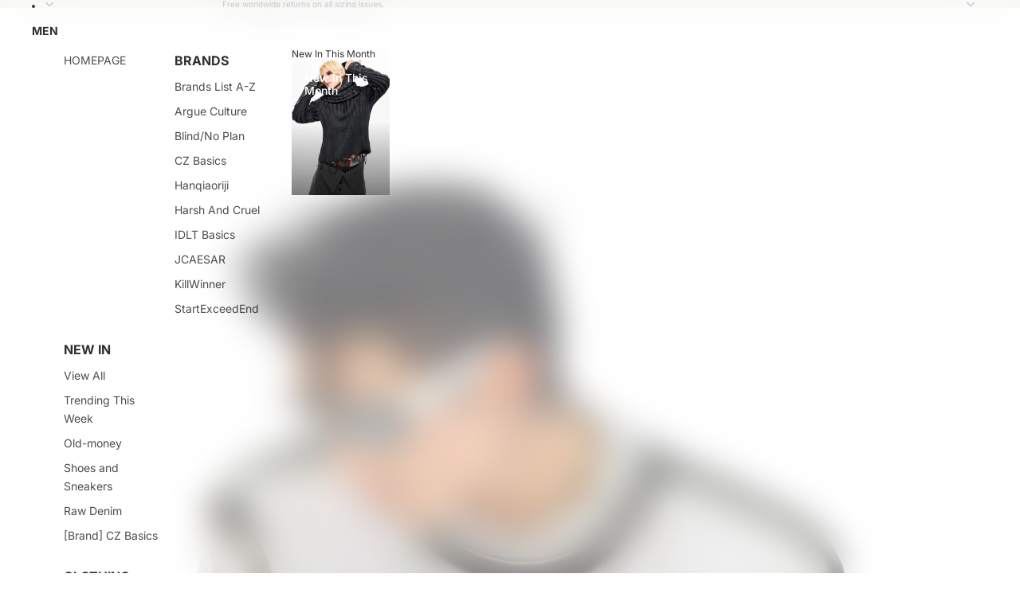

--- FILE ---
content_type: text/html; charset=utf-8
request_url: https://coppingzone.com/products/ac-logo-painted-tee
body_size: 83049
content:
<!doctype html>
<html
  class="no-js"
  lang="en"
>
  <head><link href="//coppingzone.com/cdn/shop/t/73/assets/base.css?v=24888276325808459471758644506" as="style" rel="preload">
<link href="//coppingzone.com/cdn/shop/t/73/assets/overflow-list.css?v=168694168152117541881753784474" as="style" rel="preload">
<link href="//coppingzone.com/cdn/shop/t/73/assets/base.css?v=24888276325808459471758644506" rel="stylesheet" type="text/css" media="all" />
<link
        rel="icon"
        type="image/png"
        href="//coppingzone.com/cdn/shop/files/logoCZ_1929c5b9-50be-49f8-866f-035d93a14b80.png?crop=center&height=32&v=1701186620&width=32"
      >
    <link
      rel="expect"
      href="#MainContent"
      blocking="render"
      id="view-transition-render-blocker"
    ><meta charset="utf-8">
<meta
  http-equiv="X-UA-Compatible"
  content="IE=edge"
>
<meta
  name="viewport"
  content="width=device-width,initial-scale=1"
>
<meta
  name="view-transition"
  content="same-origin"
>
<meta
  name="theme-color"
  content=""
>

<meta
  property="og:site_name"
  content="Copping Zone"
>
<meta
  property="og:url"
  content="https://coppingzone.com/products/ac-logo-painted-tee"
>
<meta
  property="og:title"
  content="Logo Painted Tee"
>
<meta
  property="og:type"
  content="product"
>
<meta
  property="og:description"
  content="Argue Culture presents these black and white tees as part of their Spring/Summer &#39;23 collection Material: 65% cotton 35% polyesteroversized fitunisexthe model is wearing a size X-Large / 179cm (5&#39;9ft) and 58kg (128lbs)Hand wash with water under 40°CNo bleachFlat to dryMeasurements Size Chest Shoulder Length Sleeve M 12"
><meta
    property="og:image"
    content="http://coppingzone.com/cdn/shop/files/1_O1CN01F9j9TQ2MtNwbxpdPJ__2209343059885.jpg?v=1684333596"
  >
  <meta
    property="og:image:secure_url"
    content="https://coppingzone.com/cdn/shop/files/1_O1CN01F9j9TQ2MtNwbxpdPJ__2209343059885.jpg?v=1684333596"
  >
  <meta
    property="og:image:width"
    content="800"
  >
  <meta
    property="og:image:height"
    content="1200"
  ><meta
    property="og:price:amount"
    content="30,00"
  >
  <meta
    property="og:price:currency"
    content="EUR"
  ><meta
  name="twitter:card"
  content="summary_large_image"
>
<meta
  name="twitter:title"
  content="Logo Painted Tee"
>
<meta
  name="twitter:description"
  content="Argue Culture presents these black and white tees as part of their Spring/Summer &#39;23 collection Material: 65% cotton 35% polyesteroversized fitunisexthe model is wearing a size X-Large / 179cm (5&#39;9ft) and 58kg (128lbs)Hand wash with water under 40°CNo bleachFlat to dryMeasurements Size Chest Shoulder Length Sleeve M 12"
>

<title>
  Logo Painted Tee
 &ndash; Copping Zone</title>

<link
  rel="canonical"
  href="https://coppingzone.com/products/ac-logo-painted-tee"
>


  <meta
    name="description"
    content="Argue Culture presents these black and white tees as part of their Spring/Summer &#39;23 collection Material: 65% cotton 35% polyesteroversized fitunisexthe model is wearing a size X-Large / 179cm (5&#39;9ft) and 58kg (128lbs)Hand wash with water under 40°CNo bleachFlat to dryMeasurements Size Chest Shoulder Length Sleeve M 12"
  >

<link
    rel="preconnect"
    href="https://fonts.shopifycdn.com"
    crossorigin
  >
<link
    rel="preload"
    as="font"
    href="//coppingzone.com/cdn/fonts/inter/inter_n4.b2a3f24c19b4de56e8871f609e73ca7f6d2e2bb9.woff2"
    type="font/woff2"
    crossorigin
  ><link
    rel="preload"
    as="font"
    href="//coppingzone.com/cdn/fonts/inter/inter_n5.d7101d5e168594dd06f56f290dd759fba5431d97.woff2"
    type="font/woff2"
    crossorigin
  ><link
    rel="preload"
    as="font"
    href="//coppingzone.com/cdn/fonts/inter/inter_n7.02711e6b374660cfc7915d1afc1c204e633421e4.woff2"
    type="font/woff2"
    crossorigin
  ><link
    rel="preload"
    as="font"
    href="//coppingzone.com/cdn/fonts/bricolage_grotesque/bricolagegrotesque_n7.de5675dd7a8e145fdc4cb2cfe67a16cb085528d0.woff2"
    type="font/woff2"
    crossorigin
  >
<script async crossorigin fetchpriority="high" src="/cdn/shopifycloud/importmap-polyfill/es-modules-shim.2.4.0.js"></script>
<script type="importmap">
  {
    "imports": {
      "@theme/product-title": "//coppingzone.com/cdn/shop/t/73/assets/product-title-truncation.js?v=81744426891537421781753784474",
      "@theme/component": "//coppingzone.com/cdn/shop/t/73/assets/component.js?v=71605869476908835811753784473",
      "@theme/dialog": "//coppingzone.com/cdn/shop/t/73/assets/dialog.js?v=40803435292154375831753784473",
      "@theme/events": "//coppingzone.com/cdn/shop/t/73/assets/events.js?v=26166644030623418901753784473",
      "@theme/focus": "//coppingzone.com/cdn/shop/t/73/assets/focus.js?v=60436577539430446401753784474",
      "@theme/morph": "//coppingzone.com/cdn/shop/t/73/assets/morph.js?v=130689995393408371391753784473",
      "@theme/paginated-list": "//coppingzone.com/cdn/shop/t/73/assets/paginated-list.js?v=169594682985353177001753784473",
      "@theme/performance": "//coppingzone.com/cdn/shop/t/73/assets/performance.js?v=25067702614201670671753784473",
      "@theme/product-form": "//coppingzone.com/cdn/shop/t/73/assets/product-form.js?v=141380535127643269961753784473",
      "@theme/recently-viewed-products": "//coppingzone.com/cdn/shop/t/73/assets/recently-viewed-products.js?v=94729125001750262651753784473",
      "@theme/scrolling": "//coppingzone.com/cdn/shop/t/73/assets/scrolling.js?v=10957690925586738441753784473",
      "@theme/section-renderer": "//coppingzone.com/cdn/shop/t/73/assets/section-renderer.js?v=146046498830626579641753784474",
      "@theme/utilities": "//coppingzone.com/cdn/shop/t/73/assets/utilities.js?v=184243066020227413071753784473",
      "@theme/variant-picker": "//coppingzone.com/cdn/shop/t/73/assets/variant-picker.js?v=34520341341253740171753784473",
      "@theme/media-gallery": "//coppingzone.com/cdn/shop/t/73/assets/media-gallery.js?v=111441960308641931071753784473",
      "@theme/quick-add": "//coppingzone.com/cdn/shop/t/73/assets/quick-add.js?v=12917282792548324661753784474"
    }
  }
</script>



<link href="//coppingzone.com/cdn/shop/t/73/assets/critical.js?v=85414696979434699111753784474" as="script" rel="preload">

<link
  rel="modulepreload"
  href="//coppingzone.com/cdn/shop/t/73/assets/utilities.js?v=184243066020227413071753784473"
  fetchpriority="low"
>
<link
  rel="modulepreload"
  href="//coppingzone.com/cdn/shop/t/73/assets/component.js?v=71605869476908835811753784473"
  fetchpriority="low"
>
<link
  rel="modulepreload"
  href="//coppingzone.com/cdn/shop/t/73/assets/section-renderer.js?v=146046498830626579641753784474"
  fetchpriority="low"
>
<link
  rel="modulepreload"
  href="//coppingzone.com/cdn/shop/t/73/assets/morph.js?v=130689995393408371391753784473"
  fetchpriority="low"
>



<link
  rel="modulepreload"
  href="//coppingzone.com/cdn/shop/t/73/assets/focus.js?v=60436577539430446401753784474"
  fetchpriority="low"
>
<link
  rel="modulepreload"
  href="//coppingzone.com/cdn/shop/t/73/assets/recently-viewed-products.js?v=94729125001750262651753784473"
  fetchpriority="low"
>
<link
  rel="modulepreload"
  href="//coppingzone.com/cdn/shop/t/73/assets/scrolling.js?v=10957690925586738441753784473"
  fetchpriority="low"
>
<link
  rel="modulepreload"
  href="//coppingzone.com/cdn/shop/t/73/assets/events.js?v=26166644030623418901753784473"
  fetchpriority="low"
>
<script
  src="//coppingzone.com/cdn/shop/t/73/assets/quick-add.js?v=12917282792548324661753784474"
  type="module"
  fetchpriority="low"
></script>

  <script
    src="//coppingzone.com/cdn/shop/t/73/assets/cart-discount.js?v=107077853990124422021753784474"
    type="module"
    fetchpriority="low"
  ></script>

<script
  src="//coppingzone.com/cdn/shop/t/73/assets/dialog.js?v=40803435292154375831753784473"
  type="module"
  fetchpriority="low"
></script>
<script
  src="//coppingzone.com/cdn/shop/t/73/assets/variant-picker.js?v=34520341341253740171753784473"
  type="module"
  fetchpriority="low"
></script>
<script
  src="//coppingzone.com/cdn/shop/t/73/assets/product-card.js?v=113974154851851898401753784473"
  type="module"
  fetchpriority="low"
></script>
<script
  src="//coppingzone.com/cdn/shop/t/73/assets/product-form.js?v=141380535127643269961753784473"
  type="module"
  fetchpriority="low"
></script>
<script
  src="//coppingzone.com/cdn/shop/t/73/assets/accordion-custom.js?v=99000499017714805851753784473"
  type="module"
  fetchpriority="low"
></script>
<script
  src="//coppingzone.com/cdn/shop/t/73/assets/media.js?v=37825095869491791421753784473"
  type="module"
  fetchpriority="low"
></script>
<script
  src="//coppingzone.com/cdn/shop/t/73/assets/product-price.js?v=30079423257668675401753784473"
  type="module"
  fetchpriority="low"
></script>
<script
  src="//coppingzone.com/cdn/shop/t/73/assets/product-title-truncation.js?v=81744426891537421781753784474"
  type="module"
  fetchpriority="low"
></script>
<script
  src="//coppingzone.com/cdn/shop/t/73/assets/product-inventory.js?v=16343734458933704981753784473"
  type="module"
  fetchpriority="low"
></script>
<script
  src="//coppingzone.com/cdn/shop/t/73/assets/show-more.js?v=94563802205717136101753784473"
  type="module"
  fetchpriority="low"
></script>
<script
  src="//coppingzone.com/cdn/shop/t/73/assets/slideshow.js?v=63092151078244317761753784473"
  type="module"
  fetchpriority="low"
></script>
<script
  src="//coppingzone.com/cdn/shop/t/73/assets/floating-panel.js?v=128677600744947036551753784473"
  type="module"
  fetchpriority="low"
></script>
<script
  src="//coppingzone.com/cdn/shop/t/73/assets/video-background.js?v=25237992823806706551753784473"
  type="module"
  fetchpriority="low"
></script>
<script
  src="//coppingzone.com/cdn/shop/t/73/assets/component-quantity-selector.js?v=165853331022690512991753784474"
  type="module"
  fetchpriority="low"
></script>
<script
  src="//coppingzone.com/cdn/shop/t/73/assets/media-gallery.js?v=111441960308641931071753784473"
  type="module"
  fetchpriority="low"
></script>
<script
  src="//coppingzone.com/cdn/shop/t/73/assets/rte-formatter.js?v=101420294193111439321753784473"
  type="module"
  fetchpriority="low"
></script>


  <script
    src="//coppingzone.com/cdn/shop/t/73/assets/localization.js?v=141142597677299001261753784474"
    type="module"
    fetchpriority="low"
  ></script>






<script
  src="//coppingzone.com/cdn/shop/t/73/assets/auto-close-details.js?v=58350291535404441581753784473"
  defer="defer"
></script>

<script
  defer
  src="//coppingzone.com/cdn/shop/t/73/assets/placeholder-image.js?v=97758057548568586831753784473"
  type="module"
  fetchpriority="low"
></script>

<script>
  const basePath = 'https://cdn.shopify.com/static/themes/horizon/placeholders';
  const Theme = {
    placeholders: {
      general: [
        `${basePath}/general-1.png`,
        `${basePath}/general-2.png`,
        `${basePath}/general-3.png`,
        `${basePath}/general-4.png`,
        `${basePath}/general-5.png`,
        `${basePath}/general-6.png`,
        `${basePath}/general-7.png`,
      ],
      product: [`${basePath}/product-ball.png`, `${basePath}/product-cone.png`, `${basePath}/product-cube.png`],
    },
    translations: {
      placeholder_image: `Placeholder image`,
      added: `Added`,
    },
    routes: {
      cart_add_url: '/cart/add.js',
      cart_change_url: '/cart/change',
      cart_update_url: '/cart/update',
      cart_url: '/cart',
      predictive_search_url: '/search/suggest',
      search_url: '/search',
    },
    template: {
      name: 'product.argue',
    },
  };
</script>


<style data-shopify>
  @font-face {
  font-family: Inter;
  font-weight: 400;
  font-style: normal;
  font-display: swap;
  src: url("//coppingzone.com/cdn/fonts/inter/inter_n4.b2a3f24c19b4de56e8871f609e73ca7f6d2e2bb9.woff2") format("woff2"),
       url("//coppingzone.com/cdn/fonts/inter/inter_n4.af8052d517e0c9ffac7b814872cecc27ae1fa132.woff") format("woff");
}

  @font-face {
  font-family: Inter;
  font-weight: 700;
  font-style: normal;
  font-display: swap;
  src: url("//coppingzone.com/cdn/fonts/inter/inter_n7.02711e6b374660cfc7915d1afc1c204e633421e4.woff2") format("woff2"),
       url("//coppingzone.com/cdn/fonts/inter/inter_n7.6dab87426f6b8813070abd79972ceaf2f8d3b012.woff") format("woff");
}

  @font-face {
  font-family: Inter;
  font-weight: 400;
  font-style: italic;
  font-display: swap;
  src: url("//coppingzone.com/cdn/fonts/inter/inter_i4.feae1981dda792ab80d117249d9c7e0f1017e5b3.woff2") format("woff2"),
       url("//coppingzone.com/cdn/fonts/inter/inter_i4.62773b7113d5e5f02c71486623cf828884c85c6e.woff") format("woff");
}

  @font-face {
  font-family: Inter;
  font-weight: 700;
  font-style: italic;
  font-display: swap;
  src: url("//coppingzone.com/cdn/fonts/inter/inter_i7.b377bcd4cc0f160622a22d638ae7e2cd9b86ea4c.woff2") format("woff2"),
       url("//coppingzone.com/cdn/fonts/inter/inter_i7.7c69a6a34e3bb44fcf6f975857e13b9a9b25beb4.woff") format("woff");
}


  @font-face {
  font-family: Inter;
  font-weight: 500;
  font-style: normal;
  font-display: swap;
  src: url("//coppingzone.com/cdn/fonts/inter/inter_n5.d7101d5e168594dd06f56f290dd759fba5431d97.woff2") format("woff2"),
       url("//coppingzone.com/cdn/fonts/inter/inter_n5.5332a76bbd27da00474c136abb1ca3cbbf259068.woff") format("woff");
}

  @font-face {
  font-family: Inter;
  font-weight: 700;
  font-style: normal;
  font-display: swap;
  src: url("//coppingzone.com/cdn/fonts/inter/inter_n7.02711e6b374660cfc7915d1afc1c204e633421e4.woff2") format("woff2"),
       url("//coppingzone.com/cdn/fonts/inter/inter_n7.6dab87426f6b8813070abd79972ceaf2f8d3b012.woff") format("woff");
}

  @font-face {
  font-family: Inter;
  font-weight: 500;
  font-style: italic;
  font-display: swap;
  src: url("//coppingzone.com/cdn/fonts/inter/inter_i5.4474f48e6ab2b1e01aa2b6d942dd27fa24f2d99f.woff2") format("woff2"),
       url("//coppingzone.com/cdn/fonts/inter/inter_i5.493dbd6ee8e49f4ad722ebb68d92f201af2c2f56.woff") format("woff");
}

  @font-face {
  font-family: Inter;
  font-weight: 700;
  font-style: italic;
  font-display: swap;
  src: url("//coppingzone.com/cdn/fonts/inter/inter_i7.b377bcd4cc0f160622a22d638ae7e2cd9b86ea4c.woff2") format("woff2"),
       url("//coppingzone.com/cdn/fonts/inter/inter_i7.7c69a6a34e3bb44fcf6f975857e13b9a9b25beb4.woff") format("woff");
}


  @font-face {
  font-family: Inter;
  font-weight: 700;
  font-style: normal;
  font-display: swap;
  src: url("//coppingzone.com/cdn/fonts/inter/inter_n7.02711e6b374660cfc7915d1afc1c204e633421e4.woff2") format("woff2"),
       url("//coppingzone.com/cdn/fonts/inter/inter_n7.6dab87426f6b8813070abd79972ceaf2f8d3b012.woff") format("woff");
}

  @font-face {
  font-family: Inter;
  font-weight: 700;
  font-style: normal;
  font-display: swap;
  src: url("//coppingzone.com/cdn/fonts/inter/inter_n7.02711e6b374660cfc7915d1afc1c204e633421e4.woff2") format("woff2"),
       url("//coppingzone.com/cdn/fonts/inter/inter_n7.6dab87426f6b8813070abd79972ceaf2f8d3b012.woff") format("woff");
}

  @font-face {
  font-family: Inter;
  font-weight: 700;
  font-style: italic;
  font-display: swap;
  src: url("//coppingzone.com/cdn/fonts/inter/inter_i7.b377bcd4cc0f160622a22d638ae7e2cd9b86ea4c.woff2") format("woff2"),
       url("//coppingzone.com/cdn/fonts/inter/inter_i7.7c69a6a34e3bb44fcf6f975857e13b9a9b25beb4.woff") format("woff");
}

  @font-face {
  font-family: Inter;
  font-weight: 700;
  font-style: italic;
  font-display: swap;
  src: url("//coppingzone.com/cdn/fonts/inter/inter_i7.b377bcd4cc0f160622a22d638ae7e2cd9b86ea4c.woff2") format("woff2"),
       url("//coppingzone.com/cdn/fonts/inter/inter_i7.7c69a6a34e3bb44fcf6f975857e13b9a9b25beb4.woff") format("woff");
}


  @font-face {
  font-family: "Bricolage Grotesque";
  font-weight: 700;
  font-style: normal;
  font-display: swap;
  src: url("//coppingzone.com/cdn/fonts/bricolage_grotesque/bricolagegrotesque_n7.de5675dd7a8e145fdc4cb2cfe67a16cb085528d0.woff2") format("woff2"),
       url("//coppingzone.com/cdn/fonts/bricolage_grotesque/bricolagegrotesque_n7.d701b766b46c76aceb10c78473f491dff9b09e5e.woff") format("woff");
}

  @font-face {
  font-family: "Bricolage Grotesque";
  font-weight: 700;
  font-style: normal;
  font-display: swap;
  src: url("//coppingzone.com/cdn/fonts/bricolage_grotesque/bricolagegrotesque_n7.de5675dd7a8e145fdc4cb2cfe67a16cb085528d0.woff2") format("woff2"),
       url("//coppingzone.com/cdn/fonts/bricolage_grotesque/bricolagegrotesque_n7.d701b766b46c76aceb10c78473f491dff9b09e5e.woff") format("woff");
}

  
  

  :root {
    /* Page Layout */
    --sidebar-width: 25rem;
    --narrow-content-width: 36rem;
    --normal-content-width: 42rem;
    --wide-content-width: 46rem;
    --narrow-page-width: 90rem;
    --normal-page-width: 120rem;
    --wide-page-width: 150rem;

    /* Section Heights */
    --section-height-small: 15rem;
    --section-height-medium: 25rem;
    --section-height-large: 35rem;

    @media screen and (min-width: 40em) {
      --section-height-small: 40svh;
      --section-height-medium: 55svh;
      --section-height-large: 70svh;
    }

    @media screen and (min-width: 60em) {
      --section-height-small: 50svh;
      --section-height-medium: 65svh;
      --section-height-large: 80svh;
    }

    /* Letter spacing */
    --letter-spacing-sm: 0.06em;
    --letter-spacing-md: 0.13em;

    /* Font families */
    --font-body--family: Inter, sans-serif;
    --font-body--style: normal;
    --font-body--weight: 400;
    --font-subheading--family: Inter, sans-serif;
    --font-subheading--style: normal;
    --font-subheading--weight: 500;
    --font-heading--family: Inter, sans-serif;
    --font-heading--style: normal;
    --font-heading--weight: 700;
    --font-accent--family: "Bricolage Grotesque", sans-serif;
    --font-accent--style: normal;
    --font-accent--weight: 700;

    /* Margin sizes */
    --font-h1--spacing: 0.25em;
    --font-h2--spacing: 0.25em;
    --font-h3--spacing: 0.25em;
    --font-h4--spacing: 0.25em;
    --font-h5--spacing: 0.25em;
    --font-h6--spacing: 0.25em;
    --font-paragraph--spacing: 0.5em;

    /* Heading colors */
    --font-h1--color: var(--color-foreground-heading);
    --font-h2--color: var(--color-foreground-heading);
    --font-h3--color: var(--color-foreground-heading);
    --font-h4--color: var(--color-foreground-heading);
    --font-h5--color: var(--color-foreground-heading);
    --font-h6--color: var(--color-foreground-heading);

    /** Z-Index / Layering */
    --layer-section-background: -2;
    --layer-lowest: -1;
    --layer-base: 0;
    --layer-flat: 1;
    --layer-raised: 2;
    --layer-heightened: 4;
    --layer-sticky: 8;
    --layer-window-overlay: 10;
    --layer-header-menu: 12;
    --layer-overlay: 16;
    --layer-menu-drawer: 18;
    --layer-temporary: 20;

    /* Max-width / Measure */
    --max-width--body-normal: 50ch;
    --max-width--body-narrow: 35ch;

    --max-width--heading-normal: 50ch;
    --max-width--heading-narrow: 30ch;

    --max-width--display-normal: 20ch;
    --max-width--display-narrow: 15ch;
    --max-width--display-tight: 5ch;

    /* Letter-spacing / Tracking */
    --letter-spacing--display-tight: -0.03em;
    --letter-spacing--display-normal: 0em;
    --letter-spacing--display-loose: 0.03em;

    --letter-spacing--heading-tight: -0.03em;
    --letter-spacing--heading-normal: 0em;
    --letter-spacing--heading-loose: 0.03em;

    --letter-spacing--body-tight: -0.03em;
    --letter-spacing--body-normal: 0em;
    --letter-spacing--body-loose: 0.03em;

    /* Line height / Leading */
    --line-height: 1;

    --line-height--display-tight: 1;
    --line-height--display-normal: 1.1;
    --line-height--display-loose: 1.2;

    --line-height--heading-tight: 1.15;
    --line-height--heading-normal: 1.25;
    --line-height--heading-loose: 1.35;

    --line-height--body-tight: 1.2;
    --line-height--body-normal: 1.4;
    --line-height--body-loose: 1.6;

    /* Typography presets */
    --font-size--paragraph: 0.75rem;--font-size--h1: clamp(3.0rem, 5.6vw, 3.5rem);--font-size--h2: clamp(2.25rem, 4.8vw, 3.0rem);--font-size--h3: 2.0rem;--font-size--h4: 1.5rem;--font-size--h5: 0.875rem;--font-size--h6: 0.75rem;--font-paragraph--weight: 400;--font-paragraph--letter-spacing: var(--letter-spacing--body-normal);--font-paragraph--size: var(--font-size--paragraph);--font-paragraph--family: var(--font-body--family);--font-paragraph--style: var(--font-body--style);--font-paragraph--case: ;--font-paragraph--line-height: var(--line-height--body-normal);--font-h1--weight: var(--font-accent--weight);--font-h1--letter-spacing: var(--letter-spacing--heading-normal);--font-h1--size: var(--font-size--h1);--font-h1--family: var(--font-accent--family);--font-h1--style: var(--font-accent--style);--font-h1--case: none;--font-h1--line-height: var(--line-height--display-tight);--font-h2--weight: var(--font-heading--weight);--font-h2--letter-spacing: var(--letter-spacing--heading-normal);--font-h2--size: var(--font-size--h2);--font-h2--family: var(--font-heading--family);--font-h2--style: var(--font-heading--style);--font-h2--case: none;--font-h2--line-height: var(--line-height--display-tight);--font-h3--weight: var(--font-heading--weight);--font-h3--letter-spacing: var(--letter-spacing--heading-normal);--font-h3--size: var(--font-size--h3);--font-h3--family: var(--font-heading--family);--font-h3--style: var(--font-heading--style);--font-h3--case: none;--font-h3--line-height: var(--line-height--display-normal);--font-h4--weight: var(--font-heading--weight);--font-h4--letter-spacing: var(--letter-spacing--heading-normal);--font-h4--size: var(--font-size--h4);--font-h4--family: var(--font-heading--family);--font-h4--style: var(--font-heading--style);--font-h4--case: none;--font-h4--line-height: var(--line-height--display-tight);--font-h5--weight: var(--font-subheading--weight);--font-h5--letter-spacing: var(--letter-spacing--heading-normal);--font-h5--size: var(--font-size--h5);--font-h5--family: var(--font-subheading--family);--font-h5--style: var(--font-subheading--style);--font-h5--case: none;--font-h5--line-height: var(--line-height--display-loose);--font-h6--weight: var(--font-subheading--weight);--font-h6--letter-spacing: var(--letter-spacing--heading-normal);--font-h6--size: var(--font-size--h6);--font-h6--family: var(--font-subheading--family);--font-h6--style: var(--font-subheading--style);--font-h6--case: none;--font-h6--line-height: var(--line-height--display-loose);

    /* Hardcoded font sizes */
    --font-size--2xs: 0.625rem;
    --font-size--xs: 0.8125rem;
    --font-size--sm: 0.875rem;
    --font-size--md: 1rem;
    --font-size--lg: 1.125rem;
    --font-size--xl: 1.25rem;
    --font-size--2xl: 1.5rem;
    --font-size--3xl: 2rem;
    --font-size--4xl: 2.5rem;
    --font-size--5xl: 3rem;
    --font-size--6xl: 3.5rem;

    /* Menu font sizes */
    --menu-font-sm--size: 0.875rem;
    --menu-font-sm--line-height: calc(1.1 + 0.5 * min(16 / 14));
    --menu-font-md--size: 1rem;
    --menu-font-md--line-height: calc(1.1 + 0.5 * min(16 / 16));
    --menu-font-lg--size: 1.125rem;
    --menu-font-lg--line-height: calc(1.1 + 0.5 * min(16 / 18));
    --menu-font-xl--size: 1.25rem;
    --menu-font-xl--line-height: calc(1.1 + 0.5 * min(16 / 20));
    --menu-font-2xl--size: 1.75rem;
    --menu-font-2xl--line-height: calc(1.1 + 0.5 * min(16 / 28));

    /* Colors */
    --color-error: #8B0000;
    --color-success: #006400;
    --color-white: #FFFFFF;
    --color-white-rgb: 255 255 255;
    --color-black: #000000;
    --color-instock: #3ED660;
    --color-lowstock: #EE9441;
    --color-outofstock: #C8C8C8;

    /* Opacity */
    --opacity-5: 0.05;
    --opacity-8: 0.08;
    --opacity-10: 0.1;
    --opacity-15: 0.15;
    --opacity-20: 0.2;
    --opacity-25: 0.25;
    --opacity-30: 0.3;
    --opacity-40: 0.4;
    --opacity-50: 0.5;
    --opacity-60: 0.6;
    --opacity-70: 0.7;
    --opacity-80: 0.8;
    --opacity-85: 0.85;
    --opacity-90: 0.9;
    --opacity-subdued-text: var(--opacity-70);

    --shadow-button: 0 2px 3px rgb(0 0 0 / 20%);
    --gradient-image-overlay: linear-gradient(to top, rgb(0 0 0 / 0.5), transparent);

    /* Spacing */
    --margin-3xs: 0.125rem;
    --margin-2xs: 0.3rem;
    --margin-xs: 0.5rem;
    --margin-sm: 0.7rem;
    --margin-md: 0.8rem;
    --margin-lg: 1rem;
    --margin-xl: 1.25rem;
    --margin-2xl: 1.5rem;
    --margin-3xl: 1.75rem;
    --margin-4xl: 2rem;
    --margin-5xl: 3rem;
    --margin-6xl: 5rem;

    --scroll-margin: 50px;

    --padding-3xs: 0.125rem;
    --padding-2xs: 0.25rem;
    --padding-xs: 0.5rem;
    --padding-sm: 0.7rem;
    --padding-md: 0.8rem;
    --padding-lg: 1rem;
    --padding-xl: 1.25rem;
    --padding-2xl: 1.5rem;
    --padding-3xl: 1.75rem;
    --padding-4xl: 2rem;
    --padding-5xl: 3rem;
    --padding-6xl: 4rem;

    --gap-3xs: 0.125rem;
    --gap-2xs: 0.3rem;
    --gap-xs: 0.5rem;
    --gap-sm: 0.7rem;
    --gap-md: 0.9rem;
    --gap-lg: 1rem;
    --gap-xl: 1.25rem;
    --gap-2xl: 2rem;
    --gap-3xl: 3rem;

    --spacing-scale-sm: 0.6;
    --spacing-scale-md: 0.7;
    --spacing-scale-default: 1.0;

    /* Checkout buttons gap */
    --checkout-button-gap: 8px;

    /* Borders */
    --style-border-width: 1px;
    --style-border-radius-xs: 0.2rem;
    --style-border-radius-sm: 0.6rem;
    --style-border-radius-md: 0.8rem;
    --style-border-radius-50: 50%;
    --style-border-radius-lg: 1rem;
    --style-border-radius-pills: 40px;
    --style-border-radius-inputs: 4px;
    --style-border-radius-buttons-primary: 14px;
    --style-border-radius-buttons-secondary: 14px;
    --style-border-width-primary: 0px;
    --style-border-width-secondary: 1px;
    --style-border-width-inputs: 1px;
    --style-border-radius-popover: 14px;
    --style-border-popover: 1px none rgb(var(--color-border-rgb) / 50%);
    --style-border-drawer: 1px none rgb(var(--color-border-rgb) / 50%);
    --style-border-swatch-opacity: 10%;
    --style-border-swatch-width: 1px;
    --style-border-swatch-style: solid;

    /* Animation */
    --ease-out-cubic: cubic-bezier(0.33, 1, 0.68, 1);
    --ease-out-quad: cubic-bezier(0.32, 0.72, 0, 1);
    --animation-speed-fast: 0.0625s;
    --animation-speed: 0.125s;
    --animation-speed-slow: 0.2s;
    --animation-speed-medium: 0.15s;
    --animation-easing: ease-in-out;
    --animation-slideshow-easing: cubic-bezier(0.4, 0, 0.2, 1);
    --drawer-animation-speed: 0.2s;
    --animation-values-slow: var(--animation-speed-slow) var(--animation-easing);
    --animation-values: var(--animation-speed) var(--animation-easing);
    --animation-values-fast: var(--animation-speed-fast) var(--animation-easing);
    --animation-values-allow-discrete: var(--animation-speed) var(--animation-easing) allow-discrete;
    --animation-timing-hover: cubic-bezier(0.25, 0.46, 0.45, 0.94);
    --animation-timing-active: cubic-bezier(0.5, 0, 0.75, 0);
    --animation-timing-bounce: cubic-bezier(0.34, 1.56, 0.64, 1);
    --animation-timing-default: cubic-bezier(0, 0, 0.2, 1);
    --animation-timing-fade-in: cubic-bezier(0.16, 1, 0.3, 1);
    --animation-timing-fade-out: cubic-bezier(0.4, 0, 0.2, 1);

    /* View transitions */
    /* View transition old */
    --view-transition-old-main-content: var(--animation-speed) var(--animation-easing) both fadeOut;

    /* View transition new */
    --view-transition-new-main-content: var(--animation-speed) var(--animation-easing) both fadeIn, var(--animation-speed) var(--animation-easing) both slideInTopViewTransition;

    /* Focus */
    --focus-outline-width: 0.09375rem;
    --focus-outline-offset: 0.2em;

    /* Badges */
    --badge-blob-padding-block: 1px;
    --badge-blob-padding-inline: 12px 8px;
    --badge-rectangle-padding-block: 1px;
    --badge-rectangle-padding-inline: 6px;
    @media screen and (min-width: 750px) {
      --badge-blob-padding-block: 4px;
      --badge-blob-padding-inline: 16px 12px;
      --badge-rectangle-padding-block: 4px;
      --badge-rectangle-padding-inline: 10px;
    }

    /* Icons */
    --icon-size-2xs: 0.6rem;
    --icon-size-xs: 0.85rem;
    --icon-size-sm: 1.25rem;
    --icon-size-md: 1.375rem;
    --icon-size-lg: 1.5rem;
    --icon-stroke-width: 1.5px;

    /* Input */
    --input-email-min-width: 200px;
    --input-search-max-width: 650px;
    --input-padding-y: 0.8rem;
    --input-padding-x: 0.8rem;
    --input-padding: var(--input-padding-y) var(--input-padding-x);
    --input-box-shadow-width: var(--style-border-width-inputs);
    --input-box-shadow: 0 0 0 var(--input-box-shadow-width) var(--color-input-border);
    --input-box-shadow-focus: 0 0 0 calc(var(--input-box-shadow-width) + 0.5px) var(--color-input-border);
    --input-disabled-background-color: rgb(var(--color-foreground-rgb) / var(--opacity-10));
    --input-disabled-border-color: rgb(var(--color-foreground-rgb) / var(--opacity-5));
    --input-disabled-text-color: rgb(var(--color-foreground-rgb) / var(--opacity-50));
    --input-textarea-min-height: 55px;

    /* Button size */
    --button-size-sm: 30px;
    --button-size-md: 36px;
    --button-size: var(--minimum-touch-target);
    --button-padding-inline: 24px;
    --button-padding-block: 16px;

    /* Button font-family */
    --button-font-family-primary: var(--font-body--family);
    --button-font-family-secondary: var(--font-body--family);

    /* Button font-weight */
    --button-font-weight-primary: default;
    --button-font-weight-secondary: default;

    /* Button text case */
    --button-text-case: ;
    --button-text-case-primary: default;
    --button-text-case-secondary: default;

    /* Borders */
    --border-color: rgb(var(--color-border-rgb) / var(--opacity-50));
    --border-width-sm: 1px;
    --border-width-md: 2px;
    --border-width-lg: 5px;

    /* Drawers */
    --drawer-inline-padding: 25px;
    --drawer-menu-inline-padding: 2.5rem;
    --drawer-header-block-padding: 20px;
    --drawer-content-block-padding: 10px;
    --drawer-header-desktop-top: 0rem;
    --drawer-padding: calc(var(--padding-sm) + 7px);
    --drawer-height: 100dvh;
    --drawer-width: 95vw;
    --drawer-max-width: 500px;

    /* Variant Picker Swatches */
    --variant-picker-swatch-width-unitless: 34;
    --variant-picker-swatch-height-unitless: 34;
    --variant-picker-swatch-width: 34px;
    --variant-picker-swatch-height: 34px;
    --variant-picker-swatch-radius: 32px;
    --variant-picker-border-width: 1px;
    --variant-picker-border-style: solid;
    --variant-picker-border-opacity: 10%;

    /* Variant Picker Buttons */
    --variant-picker-button-radius: 14px;
    --variant-picker-button-border-width: 1px;

    /* Slideshow */
    --slideshow-controls-size: 3.5rem;
    --slideshow-controls-icon: 2rem;
    --peek-next-slide-size: 3rem;

    /* Utilities */
    --backdrop-opacity: 0.15;
    --backdrop-color-rgb: var(--color-shadow-rgb);
    --minimum-touch-target: 44px;
    --disabled-opacity: 0.5;
    --skeleton-opacity: 0.025;

    /* Shapes */
    --shape--circle: circle(50% at center);
    --shape--sunburst: polygon(100% 50%,94.62% 55.87%,98.3% 62.94%,91.57% 67.22%,93.3% 75%,85.7% 77.39%,85.36% 85.36%,77.39% 85.7%,75% 93.3%,67.22% 91.57%,62.94% 98.3%,55.87% 94.62%,50% 100%,44.13% 94.62%,37.06% 98.3%,32.78% 91.57%,25% 93.3%,22.61% 85.7%,14.64% 85.36%,14.3% 77.39%,6.7% 75%,8.43% 67.22%,1.7% 62.94%,5.38% 55.87%,0% 50%,5.38% 44.13%,1.7% 37.06%,8.43% 32.78%,6.7% 25%,14.3% 22.61%,14.64% 14.64%,22.61% 14.3%,25% 6.7%,32.78% 8.43%,37.06% 1.7%,44.13% 5.38%,50% 0%,55.87% 5.38%,62.94% 1.7%,67.22% 8.43%,75% 6.7%,77.39% 14.3%,85.36% 14.64%,85.7% 22.61%,93.3% 25%,91.57% 32.78%,98.3% 37.06%,94.62% 44.13%);
    --shape--diamond: polygon(50% 0%, 100% 50%, 50% 100%, 0% 50%);
    --shape--blob: polygon(85.349% 11.712%, 87.382% 13.587%, 89.228% 15.647%, 90.886% 17.862%, 92.359% 20.204%, 93.657% 22.647%, 94.795% 25.169%, 95.786% 27.752%, 96.645% 30.382%, 97.387% 33.048%, 98.025% 35.740%, 98.564% 38.454%, 99.007% 41.186%, 99.358% 43.931%, 99.622% 46.685%, 99.808% 49.446%, 99.926% 52.210%, 99.986% 54.977%, 99.999% 57.744%, 99.975% 60.511%, 99.923% 63.278%, 99.821% 66.043%, 99.671% 68.806%, 99.453% 71.565%, 99.145% 74.314%, 98.724% 77.049%, 98.164% 79.759%, 97.433% 82.427%, 96.495% 85.030%, 95.311% 87.529%, 93.841% 89.872%, 92.062% 91.988%, 89.972% 93.796%, 87.635% 95.273%, 85.135% 96.456%, 82.532% 97.393%, 79.864% 98.127%, 77.156% 98.695%, 74.424% 99.129%, 71.676% 99.452%, 68.918% 99.685%, 66.156% 99.844%, 63.390% 99.942%, 60.624% 99.990%, 57.856% 99.999%, 55.089% 99.978%, 52.323% 99.929%, 49.557% 99.847%, 46.792% 99.723%, 44.031% 99.549%, 41.273% 99.317%, 38.522% 99.017%, 35.781% 98.639%, 33.054% 98.170%, 30.347% 97.599%, 27.667% 96.911%, 25.024% 96.091%, 22.432% 95.123%, 19.907% 93.994%, 17.466% 92.690%, 15.126% 91.216%, 12.902% 89.569%, 10.808% 87.761%, 8.854% 85.803%, 7.053% 83.703%, 5.418% 81.471%, 3.962% 79.119%, 2.702% 76.656%, 1.656% 74.095%, 0.846% 71.450%, 0.294% 68.740%, 0.024% 65.987%, 0.050% 63.221%, 0.343% 60.471%, 0.858% 57.752%, 1.548% 55.073%, 2.370% 52.431%, 3.283% 49.819%, 4.253% 47.227%, 5.249% 44.646%, 6.244% 42.063%, 7.211% 39.471%, 8.124% 36.858%, 8.958% 34.220%, 9.711% 31.558%, 10.409% 28.880%, 11.083% 26.196%, 11.760% 23.513%, 12.474% 20.839%, 13.259% 18.186%, 14.156% 15.569%, 15.214% 13.012%, 16.485% 10.556%, 18.028% 8.261%, 19.883% 6.211%, 22.041% 4.484%, 24.440% 3.110%, 26.998% 2.057%, 29.651% 1.275%, 32.360% 0.714%, 35.101% 0.337%, 37.859% 0.110%, 40.624% 0.009%, 43.391% 0.016%, 46.156% 0.113%, 48.918% 0.289%, 51.674% 0.533%, 54.425% 0.837%, 57.166% 1.215%, 59.898% 1.654%, 62.618% 2.163%, 65.322% 2.750%, 68.006% 3.424%, 70.662% 4.197%, 73.284% 5.081%, 75.860% 6.091%, 78.376% 7.242%, 80.813% 8.551%, 83.148% 10.036%, 85.349% 11.712%);

    /* Buy buttons */
    --height-buy-buttons: calc(var(--padding-lg) * 2 + var(--icon-size-sm));

    /* Card image height variables */
    --height-small: 10rem;
    --height-medium: 11.5rem;
    --height-large: 13rem;
    --height-full: 100vh;

    @media screen and (min-width: 750px) {
      --height-small: 17.5rem;
      --height-medium: 21.25rem;
      --height-large: 25rem;
    }

    /* Modal */
    --modal-max-height: 65dvh;

    /* Card styles for search */
    --card-bg-hover: rgb(var(--color-foreground-rgb) / var(--opacity-5));
    --card-border-hover: rgb(var(--color-foreground-rgb) / var(--opacity-30));
    --card-border-focus: rgb(var(--color-foreground-rgb) / var(--opacity-10));

    /* Cart */
    --cart-primary-font-family: var(--font-body--family);
    --cart-primary-font-style: var(--font-body--style);
    --cart-primary-font-weight: var(--font-body--weight);
    --cart-secondary-font-family: var(--font-secondary--family);
    --cart-secondary-font-style: var(--font-secondary--style);
    --cart-secondary-font-weight: var(--font-secondary--weight);
  }
</style>
<style data-shopify>
  
    
      :root,
    
    
    
    .color-scheme-1 {
        --color-background: rgb(255 255 255 / 1.0);
        /* RGB values only to apply different opacities - Relative color values are not supported in iOS < 16.4 */
        --color-background-rgb: 255 255 255;
        --opacity-5-15: 0.05;
        --opacity-10-25: 0.1;
        --opacity-35-55: 0.35;
        --opacity-40-60: 0.4;
        --opacity-30-60: 0.3;
        --color-foreground: rgb(0 0 0 / 0.81);
        --color-foreground-rgb: 0 0 0;
        --color-foreground-heading: rgb(0 0 0 / 1.0);
        --color-foreground-heading-rgb: 0 0 0;
        --color-primary: rgb(0 0 0 / 0.81);
        --color-primary-rgb: 0 0 0;
        --color-primary-hover: rgb(0 0 0 / 1.0);
        --color-primary-hover-rgb: 0 0 0;
        --color-border: rgb(0 0 0 / 0.06);
        --color-border-rgb: 0 0 0;
        --color-shadow: rgb(0 0 0 / 1.0);
        --color-shadow-rgb: 0 0 0;
        --color-primary-button-text: rgb(255 255 255 / 1.0);
        --color-primary-button-background: rgb(0 0 0 / 1.0);
        --color-primary-button-border: rgb(0 0 0 / 1.0);
        --color-primary-button-hover-text: rgb(255 255 255 / 1.0);
        --color-primary-button-hover-background: rgb(51 51 51 / 1.0);
        --color-primary-button-hover-border: rgb(0 0 0 / 1.0);
        --color-secondary-button-text: rgb(0 0 0 / 1.0);
        --color-secondary-button-background: rgb(0 0 0 / 0.0);
        --color-secondary-button-border: rgb(0 0 0 / 1.0);
        --color-secondary-button-hover-text: rgb(51 51 51 / 1.0);
        --color-secondary-button-hover-background: rgb(250 250 250 / 1.0);
        --color-secondary-button-hover-border: rgb(51 51 51 / 1.0);
        --color-input-background: rgb(255 255 255 / 0.78);
        --color-input-text: rgb(51 51 51 / 1.0);
        --color-input-text-rgb: 51 51 51;
        --color-input-border: rgb(223 223 223 / 1.0);
        --color-input-hover-background: rgb(0 0 0 / 0.01);
        --color-variant-background: rgb(255 255 255 / 1.0);
        --color-variant-border: rgb(0 0 0 / 0.13);
        --color-variant-text: rgb(0 0 0 / 1.0);
        --color-variant-text-rgb: 0 0 0;
        --color-variant-hover-background: rgb(245 245 245 / 1.0);
        --color-variant-hover-text: rgb(0 0 0 / 1.0);
        --color-variant-hover-border: rgb(230 230 230 / 1.0);
        --color-selected-variant-background: rgb(26 26 26 / 1.0);
        --color-selected-variant-border: rgb(0 0 0 / 1.0);
        --color-selected-variant-text: rgb(255 255 255 / 1.0);
        --color-selected-variant-hover-background: rgb(26 26 26 / 1.0);
        --color-selected-variant-hover-text: rgb(255 255 255 / 1.0);
        --color-selected-variant-hover-border: rgb(26 26 26 / 1.0);

        --input-disabled-background-color: rgb(var(--color-foreground-rgb) / var(--opacity-10));
        --input-disabled-border-color: rgb(var(--color-foreground-rgb) / var(--opacity-5-15));
        --input-disabled-text-color: rgb(var(--color-foreground-rgb) / var(--opacity-50));
        --color-foreground-muted: rgb(var(--color-foreground-rgb) / var(--opacity-60));
        --font-h1--color: var(--color-foreground-heading);
        --font-h2--color: var(--color-foreground-heading);
        --font-h3--color: var(--color-foreground-heading);
        --font-h4--color: var(--color-foreground-heading);
        --font-h5--color: var(--color-foreground-heading);
        --font-h6--color: var(--color-foreground-heading);

        /* Shadows */
        
          --shadow-drawer: 0px 4px 20px rgb(var(--color-shadow-rgb) / var(--opacity-15));
        
        
          --shadow-blur: 20px;
          --shadow-popover: 0px 4px 20px rgb(var(--color-shadow-rgb) / var(--opacity-15));
        
      }
  
    
    
    
    .color-scheme-2 {
        --color-background: rgb(245 245 245 / 1.0);
        /* RGB values only to apply different opacities - Relative color values are not supported in iOS < 16.4 */
        --color-background-rgb: 245 245 245;
        --opacity-5-15: 0.05;
        --opacity-10-25: 0.1;
        --opacity-35-55: 0.35;
        --opacity-40-60: 0.4;
        --opacity-30-60: 0.3;
        --color-foreground: rgb(0 0 0 / 0.81);
        --color-foreground-rgb: 0 0 0;
        --color-foreground-heading: rgb(0 0 0 / 1.0);
        --color-foreground-heading-rgb: 0 0 0;
        --color-primary: rgb(0 0 0 / 0.81);
        --color-primary-rgb: 0 0 0;
        --color-primary-hover: rgb(255 255 255 / 1.0);
        --color-primary-hover-rgb: 255 255 255;
        --color-border: rgb(223 223 223 / 1.0);
        --color-border-rgb: 223 223 223;
        --color-shadow: rgb(0 0 0 / 1.0);
        --color-shadow-rgb: 0 0 0;
        --color-primary-button-text: rgb(255 255 255 / 1.0);
        --color-primary-button-background: rgb(0 0 0 / 1.0);
        --color-primary-button-border: rgb(0 0 0 / 1.0);
        --color-primary-button-hover-text: rgb(255 255 255 / 1.0);
        --color-primary-button-hover-background: rgb(51 51 51 / 1.0);
        --color-primary-button-hover-border: rgb(51 51 51 / 1.0);
        --color-secondary-button-text: rgb(0 0 0 / 1.0);
        --color-secondary-button-background: rgb(0 0 0 / 0.0);
        --color-secondary-button-border: rgb(0 0 0 / 1.0);
        --color-secondary-button-hover-text: rgb(0 0 0 / 1.0);
        --color-secondary-button-hover-background: rgb(255 255 255 / 0.36);
        --color-secondary-button-hover-border: rgb(51 51 51 / 0.73);
        --color-input-background: rgb(0 0 0 / 0.0);
        --color-input-text: rgb(0 0 0 / 0.53);
        --color-input-text-rgb: 0 0 0;
        --color-input-border: rgb(0 0 0 / 0.13);
        --color-input-hover-background: rgb(255 255 255 / 0.36);
        --color-variant-background: rgb(255 255 255 / 1.0);
        --color-variant-border: rgb(230 230 230 / 1.0);
        --color-variant-text: rgb(0 0 0 / 1.0);
        --color-variant-text-rgb: 0 0 0;
        --color-variant-hover-background: rgb(245 245 245 / 1.0);
        --color-variant-hover-text: rgb(0 0 0 / 1.0);
        --color-variant-hover-border: rgb(230 230 230 / 1.0);
        --color-selected-variant-background: rgb(0 0 0 / 1.0);
        --color-selected-variant-border: rgb(0 0 0 / 1.0);
        --color-selected-variant-text: rgb(255 255 255 / 1.0);
        --color-selected-variant-hover-background: rgb(26 26 26 / 1.0);
        --color-selected-variant-hover-text: rgb(255 255 255 / 1.0);
        --color-selected-variant-hover-border: rgb(26 26 26 / 1.0);

        --input-disabled-background-color: rgb(var(--color-foreground-rgb) / var(--opacity-10));
        --input-disabled-border-color: rgb(var(--color-foreground-rgb) / var(--opacity-5-15));
        --input-disabled-text-color: rgb(var(--color-foreground-rgb) / var(--opacity-50));
        --color-foreground-muted: rgb(var(--color-foreground-rgb) / var(--opacity-60));
        --font-h1--color: var(--color-foreground-heading);
        --font-h2--color: var(--color-foreground-heading);
        --font-h3--color: var(--color-foreground-heading);
        --font-h4--color: var(--color-foreground-heading);
        --font-h5--color: var(--color-foreground-heading);
        --font-h6--color: var(--color-foreground-heading);

        /* Shadows */
        
          --shadow-drawer: 0px 4px 20px rgb(var(--color-shadow-rgb) / var(--opacity-15));
        
        
          --shadow-blur: 20px;
          --shadow-popover: 0px 4px 20px rgb(var(--color-shadow-rgb) / var(--opacity-15));
        
      }
  
    
    
    
    .color-scheme-3 {
        --color-background: rgb(238 241 234 / 1.0);
        /* RGB values only to apply different opacities - Relative color values are not supported in iOS < 16.4 */
        --color-background-rgb: 238 241 234;
        --opacity-5-15: 0.05;
        --opacity-10-25: 0.1;
        --opacity-35-55: 0.35;
        --opacity-40-60: 0.4;
        --opacity-30-60: 0.3;
        --color-foreground: rgb(0 0 0 / 0.81);
        --color-foreground-rgb: 0 0 0;
        --color-foreground-heading: rgb(0 0 0 / 1.0);
        --color-foreground-heading-rgb: 0 0 0;
        --color-primary: rgb(0 0 0 / 0.81);
        --color-primary-rgb: 0 0 0;
        --color-primary-hover: rgb(0 0 0 / 1.0);
        --color-primary-hover-rgb: 0 0 0;
        --color-border: rgb(0 0 0 / 0.81);
        --color-border-rgb: 0 0 0;
        --color-shadow: rgb(0 0 0 / 1.0);
        --color-shadow-rgb: 0 0 0;
        --color-primary-button-text: rgb(255 255 255 / 1.0);
        --color-primary-button-background: rgb(0 0 0 / 1.0);
        --color-primary-button-border: rgb(0 0 0 / 1.0);
        --color-primary-button-hover-text: rgb(255 255 255 / 1.0);
        --color-primary-button-hover-background: rgb(51 51 51 / 1.0);
        --color-primary-button-hover-border: rgb(51 51 51 / 1.0);
        --color-secondary-button-text: rgb(0 0 0 / 1.0);
        --color-secondary-button-background: rgb(0 0 0 / 0.0);
        --color-secondary-button-border: rgb(0 0 0 / 1.0);
        --color-secondary-button-hover-text: rgb(0 0 0 / 0.81);
        --color-secondary-button-hover-background: rgb(255 255 255 / 0.36);
        --color-secondary-button-hover-border: rgb(0 0 0 / 0.81);
        --color-input-background: rgb(0 0 0 / 0.0);
        --color-input-text: rgb(0 0 0 / 0.81);
        --color-input-text-rgb: 0 0 0;
        --color-input-border: rgb(0 0 0 / 0.81);
        --color-input-hover-background: rgb(255 255 255 / 0.36);
        --color-variant-background: rgb(255 255 255 / 1.0);
        --color-variant-border: rgb(230 230 230 / 1.0);
        --color-variant-text: rgb(0 0 0 / 1.0);
        --color-variant-text-rgb: 0 0 0;
        --color-variant-hover-background: rgb(245 245 245 / 1.0);
        --color-variant-hover-text: rgb(0 0 0 / 1.0);
        --color-variant-hover-border: rgb(230 230 230 / 1.0);
        --color-selected-variant-background: rgb(0 0 0 / 1.0);
        --color-selected-variant-border: rgb(0 0 0 / 1.0);
        --color-selected-variant-text: rgb(255 255 255 / 1.0);
        --color-selected-variant-hover-background: rgb(26 26 26 / 1.0);
        --color-selected-variant-hover-text: rgb(255 255 255 / 1.0);
        --color-selected-variant-hover-border: rgb(26 26 26 / 1.0);

        --input-disabled-background-color: rgb(var(--color-foreground-rgb) / var(--opacity-10));
        --input-disabled-border-color: rgb(var(--color-foreground-rgb) / var(--opacity-5-15));
        --input-disabled-text-color: rgb(var(--color-foreground-rgb) / var(--opacity-50));
        --color-foreground-muted: rgb(var(--color-foreground-rgb) / var(--opacity-60));
        --font-h1--color: var(--color-foreground-heading);
        --font-h2--color: var(--color-foreground-heading);
        --font-h3--color: var(--color-foreground-heading);
        --font-h4--color: var(--color-foreground-heading);
        --font-h5--color: var(--color-foreground-heading);
        --font-h6--color: var(--color-foreground-heading);

        /* Shadows */
        
          --shadow-drawer: 0px 4px 20px rgb(var(--color-shadow-rgb) / var(--opacity-15));
        
        
          --shadow-blur: 20px;
          --shadow-popover: 0px 4px 20px rgb(var(--color-shadow-rgb) / var(--opacity-15));
        
      }
  
    
    
    
    .color-scheme-4 {
        --color-background: rgb(231 65 65 / 1.0);
        /* RGB values only to apply different opacities - Relative color values are not supported in iOS < 16.4 */
        --color-background-rgb: 231 65 65;
        --opacity-5-15: 0.05;
        --opacity-10-25: 0.1;
        --opacity-35-55: 0.35;
        --opacity-40-60: 0.4;
        --opacity-30-60: 0.3;
        --color-foreground: rgb(255 255 255 / 1.0);
        --color-foreground-rgb: 255 255 255;
        --color-foreground-heading: rgb(0 0 0 / 1.0);
        --color-foreground-heading-rgb: 0 0 0;
        --color-primary: rgb(0 0 0 / 0.81);
        --color-primary-rgb: 0 0 0;
        --color-primary-hover: rgb(0 0 0 / 1.0);
        --color-primary-hover-rgb: 0 0 0;
        --color-border: rgb(29 54 134 / 0.5);
        --color-border-rgb: 29 54 134;
        --color-shadow: rgb(0 0 0 / 1.0);
        --color-shadow-rgb: 0 0 0;
        --color-primary-button-text: rgb(255 255 255 / 1.0);
        --color-primary-button-background: rgb(0 0 0 / 1.0);
        --color-primary-button-border: rgb(29 54 134 / 1.0);
        --color-primary-button-hover-text: rgb(255 255 255 / 1.0);
        --color-primary-button-hover-background: rgb(51 51 51 / 1.0);
        --color-primary-button-hover-border: rgb(0 0 0 / 1.0);
        --color-secondary-button-text: rgb(0 0 0 / 1.0);
        --color-secondary-button-background: rgb(0 0 0 / 0.0);
        --color-secondary-button-border: rgb(0 0 0 / 1.0);
        --color-secondary-button-hover-text: rgb(0 0 0 / 0.81);
        --color-secondary-button-hover-background: rgb(255 255 255 / 0.36);
        --color-secondary-button-hover-border: rgb(0 0 0 / 0.81);
        --color-input-background: rgb(0 0 0 / 0.0);
        --color-input-text: rgb(0 0 0 / 0.81);
        --color-input-text-rgb: 0 0 0;
        --color-input-border: rgb(0 0 0 / 0.81);
        --color-input-hover-background: rgb(255 255 255 / 0.36);
        --color-variant-background: rgb(255 255 255 / 1.0);
        --color-variant-border: rgb(230 230 230 / 1.0);
        --color-variant-text: rgb(0 0 0 / 1.0);
        --color-variant-text-rgb: 0 0 0;
        --color-variant-hover-background: rgb(245 245 245 / 1.0);
        --color-variant-hover-text: rgb(0 0 0 / 1.0);
        --color-variant-hover-border: rgb(230 230 230 / 1.0);
        --color-selected-variant-background: rgb(0 0 0 / 1.0);
        --color-selected-variant-border: rgb(0 0 0 / 1.0);
        --color-selected-variant-text: rgb(255 255 255 / 1.0);
        --color-selected-variant-hover-background: rgb(26 26 26 / 1.0);
        --color-selected-variant-hover-text: rgb(255 255 255 / 1.0);
        --color-selected-variant-hover-border: rgb(26 26 26 / 1.0);

        --input-disabled-background-color: rgb(var(--color-foreground-rgb) / var(--opacity-10));
        --input-disabled-border-color: rgb(var(--color-foreground-rgb) / var(--opacity-5-15));
        --input-disabled-text-color: rgb(var(--color-foreground-rgb) / var(--opacity-50));
        --color-foreground-muted: rgb(var(--color-foreground-rgb) / var(--opacity-60));
        --font-h1--color: var(--color-foreground-heading);
        --font-h2--color: var(--color-foreground-heading);
        --font-h3--color: var(--color-foreground-heading);
        --font-h4--color: var(--color-foreground-heading);
        --font-h5--color: var(--color-foreground-heading);
        --font-h6--color: var(--color-foreground-heading);

        /* Shadows */
        
          --shadow-drawer: 0px 4px 20px rgb(var(--color-shadow-rgb) / var(--opacity-15));
        
        
          --shadow-blur: 20px;
          --shadow-popover: 0px 4px 20px rgb(var(--color-shadow-rgb) / var(--opacity-15));
        
      }
  
    
    
    
    .color-scheme-5 {
        --color-background: rgb(51 51 51 / 1.0);
        /* RGB values only to apply different opacities - Relative color values are not supported in iOS < 16.4 */
        --color-background-rgb: 51 51 51;
        --opacity-5-15: 0.15;
        --opacity-10-25: 0.25;
        --opacity-35-55: 0.55;
        --opacity-40-60: 0.6;
        --opacity-30-60: 0.6;
        --color-foreground: rgb(255 255 255 / 1.0);
        --color-foreground-rgb: 255 255 255;
        --color-foreground-heading: rgb(255 255 255 / 1.0);
        --color-foreground-heading-rgb: 255 255 255;
        --color-primary: rgb(255 255 255 / 1.0);
        --color-primary-rgb: 255 255 255;
        --color-primary-hover: rgb(255 255 255 / 0.69);
        --color-primary-hover-rgb: 255 255 255;
        --color-border: rgb(255 255 255 / 0.69);
        --color-border-rgb: 255 255 255;
        --color-shadow: rgb(0 0 0 / 1.0);
        --color-shadow-rgb: 0 0 0;
        --color-primary-button-text: rgb(0 0 0 / 1.0);
        --color-primary-button-background: rgb(255 255 255 / 1.0);
        --color-primary-button-border: rgb(255 255 255 / 1.0);
        --color-primary-button-hover-text: rgb(255 255 255 / 1.0);
        --color-primary-button-hover-background: rgb(0 0 0 / 1.0);
        --color-primary-button-hover-border: rgb(0 0 0 / 1.0);
        --color-secondary-button-text: rgb(255 255 255 / 1.0);
        --color-secondary-button-background: rgb(0 0 0 / 0.0);
        --color-secondary-button-border: rgb(255 255 255 / 0.69);
        --color-secondary-button-hover-text: rgb(255 255 255 / 0.93);
        --color-secondary-button-hover-background: rgb(255 255 255 / 0.04);
        --color-secondary-button-hover-border: rgb(255 255 255 / 0.69);
        --color-input-background: rgb(51 51 51 / 1.0);
        --color-input-text: rgb(255 255 255 / 0.93);
        --color-input-text-rgb: 255 255 255;
        --color-input-border: rgb(255 255 255 / 0.69);
        --color-input-hover-background: rgb(255 255 255 / 0.04);
        --color-variant-background: rgb(255 255 255 / 1.0);
        --color-variant-border: rgb(230 230 230 / 1.0);
        --color-variant-text: rgb(0 0 0 / 1.0);
        --color-variant-text-rgb: 0 0 0;
        --color-variant-hover-background: rgb(245 245 245 / 1.0);
        --color-variant-hover-text: rgb(0 0 0 / 1.0);
        --color-variant-hover-border: rgb(230 230 230 / 1.0);
        --color-selected-variant-background: rgb(0 0 0 / 1.0);
        --color-selected-variant-border: rgb(0 0 0 / 1.0);
        --color-selected-variant-text: rgb(255 255 255 / 1.0);
        --color-selected-variant-hover-background: rgb(26 26 26 / 1.0);
        --color-selected-variant-hover-text: rgb(255 255 255 / 1.0);
        --color-selected-variant-hover-border: rgb(26 26 26 / 1.0);

        --input-disabled-background-color: rgb(var(--color-foreground-rgb) / var(--opacity-10));
        --input-disabled-border-color: rgb(var(--color-foreground-rgb) / var(--opacity-5-15));
        --input-disabled-text-color: rgb(var(--color-foreground-rgb) / var(--opacity-50));
        --color-foreground-muted: rgb(var(--color-foreground-rgb) / var(--opacity-60));
        --font-h1--color: var(--color-foreground-heading);
        --font-h2--color: var(--color-foreground-heading);
        --font-h3--color: var(--color-foreground-heading);
        --font-h4--color: var(--color-foreground-heading);
        --font-h5--color: var(--color-foreground-heading);
        --font-h6--color: var(--color-foreground-heading);

        /* Shadows */
        
          --shadow-drawer: 0px 4px 20px rgb(var(--color-shadow-rgb) / var(--opacity-15));
        
        
          --shadow-blur: 20px;
          --shadow-popover: 0px 4px 20px rgb(var(--color-shadow-rgb) / var(--opacity-15));
        
      }
  
    
    
    
    .color-scheme-6 {
        --color-background: rgb(0 0 0 / 0.0);
        /* RGB values only to apply different opacities - Relative color values are not supported in iOS < 16.4 */
        --color-background-rgb: 0 0 0;
        --opacity-5-15: 0.15;
        --opacity-10-25: 0.25;
        --opacity-35-55: 0.55;
        --opacity-40-60: 0.6;
        --opacity-30-60: 0.6;
        --color-foreground: rgb(255 255 255 / 1.0);
        --color-foreground-rgb: 255 255 255;
        --color-foreground-heading: rgb(255 255 255 / 1.0);
        --color-foreground-heading-rgb: 255 255 255;
        --color-primary: rgb(255 255 255 / 1.0);
        --color-primary-rgb: 255 255 255;
        --color-primary-hover: rgb(255 255 255 / 0.69);
        --color-primary-hover-rgb: 255 255 255;
        --color-border: rgb(230 230 230 / 1.0);
        --color-border-rgb: 230 230 230;
        --color-shadow: rgb(0 0 0 / 1.0);
        --color-shadow-rgb: 0 0 0;
        --color-primary-button-text: rgb(0 0 0 / 1.0);
        --color-primary-button-background: rgb(255 255 255 / 1.0);
        --color-primary-button-border: rgb(255 255 255 / 1.0);
        --color-primary-button-hover-text: rgb(255 255 255 / 1.0);
        --color-primary-button-hover-background: rgb(0 0 0 / 1.0);
        --color-primary-button-hover-border: rgb(0 0 0 / 1.0);
        --color-secondary-button-text: rgb(255 255 255 / 1.0);
        --color-secondary-button-background: rgb(0 0 0 / 0.0);
        --color-secondary-button-border: rgb(255 255 255 / 1.0);
        --color-secondary-button-hover-text: rgb(255 255 255 / 1.0);
        --color-secondary-button-hover-background: rgb(255 255 255 / 0.08);
        --color-secondary-button-hover-border: rgb(255 255 255 / 1.0);
        --color-input-background: rgb(255 255 255 / 1.0);
        --color-input-text: rgb(0 0 0 / 0.53);
        --color-input-text-rgb: 0 0 0;
        --color-input-border: rgb(0 0 0 / 0.13);
        --color-input-hover-background: rgb(250 250 250 / 1.0);
        --color-variant-background: rgb(255 255 255 / 1.0);
        --color-variant-border: rgb(230 230 230 / 1.0);
        --color-variant-text: rgb(0 0 0 / 1.0);
        --color-variant-text-rgb: 0 0 0;
        --color-variant-hover-background: rgb(245 245 245 / 1.0);
        --color-variant-hover-text: rgb(0 0 0 / 1.0);
        --color-variant-hover-border: rgb(230 230 230 / 1.0);
        --color-selected-variant-background: rgb(0 0 0 / 1.0);
        --color-selected-variant-border: rgb(0 0 0 / 1.0);
        --color-selected-variant-text: rgb(255 255 255 / 1.0);
        --color-selected-variant-hover-background: rgb(26 26 26 / 1.0);
        --color-selected-variant-hover-text: rgb(255 255 255 / 1.0);
        --color-selected-variant-hover-border: rgb(26 26 26 / 1.0);

        --input-disabled-background-color: rgb(var(--color-foreground-rgb) / var(--opacity-10));
        --input-disabled-border-color: rgb(var(--color-foreground-rgb) / var(--opacity-5-15));
        --input-disabled-text-color: rgb(var(--color-foreground-rgb) / var(--opacity-50));
        --color-foreground-muted: rgb(var(--color-foreground-rgb) / var(--opacity-60));
        --font-h1--color: var(--color-foreground-heading);
        --font-h2--color: var(--color-foreground-heading);
        --font-h3--color: var(--color-foreground-heading);
        --font-h4--color: var(--color-foreground-heading);
        --font-h5--color: var(--color-foreground-heading);
        --font-h6--color: var(--color-foreground-heading);

        /* Shadows */
        
          --shadow-drawer: 0px 4px 20px rgb(var(--color-shadow-rgb) / var(--opacity-15));
        
        
          --shadow-blur: 20px;
          --shadow-popover: 0px 4px 20px rgb(var(--color-shadow-rgb) / var(--opacity-15));
        
      }
  
    
    
    
    .color-scheme-58084d4c-a86e-4d0a-855e-a0966e5043f7 {
        --color-background: rgb(0 0 0 / 0.0);
        /* RGB values only to apply different opacities - Relative color values are not supported in iOS < 16.4 */
        --color-background-rgb: 0 0 0;
        --opacity-5-15: 0.15;
        --opacity-10-25: 0.25;
        --opacity-35-55: 0.55;
        --opacity-40-60: 0.6;
        --opacity-30-60: 0.6;
        --color-foreground: rgb(0 0 0 / 1.0);
        --color-foreground-rgb: 0 0 0;
        --color-foreground-heading: rgb(0 0 0 / 1.0);
        --color-foreground-heading-rgb: 0 0 0;
        --color-primary: rgb(0 0 0 / 1.0);
        --color-primary-rgb: 0 0 0;
        --color-primary-hover: rgb(0 0 0 / 0.53);
        --color-primary-hover-rgb: 0 0 0;
        --color-border: rgb(230 230 230 / 1.0);
        --color-border-rgb: 230 230 230;
        --color-shadow: rgb(0 0 0 / 1.0);
        --color-shadow-rgb: 0 0 0;
        --color-primary-button-text: rgb(255 255 255 / 1.0);
        --color-primary-button-background: rgb(0 0 0 / 1.0);
        --color-primary-button-border: rgb(0 0 0 / 1.0);
        --color-primary-button-hover-text: rgb(255 255 255 / 1.0);
        --color-primary-button-hover-background: rgb(51 51 51 / 1.0);
        --color-primary-button-hover-border: rgb(51 51 51 / 1.0);
        --color-secondary-button-text: rgb(0 0 0 / 1.0);
        --color-secondary-button-background: rgb(0 0 0 / 0.0);
        --color-secondary-button-border: rgb(0 0 0 / 1.0);
        --color-secondary-button-hover-text: rgb(51 51 51 / 1.0);
        --color-secondary-button-hover-background: rgb(250 250 250 / 1.0);
        --color-secondary-button-hover-border: rgb(51 51 51 / 1.0);
        --color-input-background: rgb(255 255 255 / 1.0);
        --color-input-text: rgb(0 0 0 / 0.53);
        --color-input-text-rgb: 0 0 0;
        --color-input-border: rgb(0 0 0 / 0.13);
        --color-input-hover-background: rgb(250 250 250 / 1.0);
        --color-variant-background: rgb(255 255 255 / 1.0);
        --color-variant-border: rgb(230 230 230 / 1.0);
        --color-variant-text: rgb(0 0 0 / 1.0);
        --color-variant-text-rgb: 0 0 0;
        --color-variant-hover-background: rgb(245 245 245 / 1.0);
        --color-variant-hover-text: rgb(0 0 0 / 1.0);
        --color-variant-hover-border: rgb(230 230 230 / 1.0);
        --color-selected-variant-background: rgb(0 0 0 / 1.0);
        --color-selected-variant-border: rgb(0 0 0 / 1.0);
        --color-selected-variant-text: rgb(255 255 255 / 1.0);
        --color-selected-variant-hover-background: rgb(26 26 26 / 1.0);
        --color-selected-variant-hover-text: rgb(255 255 255 / 1.0);
        --color-selected-variant-hover-border: rgb(26 26 26 / 1.0);

        --input-disabled-background-color: rgb(var(--color-foreground-rgb) / var(--opacity-10));
        --input-disabled-border-color: rgb(var(--color-foreground-rgb) / var(--opacity-5-15));
        --input-disabled-text-color: rgb(var(--color-foreground-rgb) / var(--opacity-50));
        --color-foreground-muted: rgb(var(--color-foreground-rgb) / var(--opacity-60));
        --font-h1--color: var(--color-foreground-heading);
        --font-h2--color: var(--color-foreground-heading);
        --font-h3--color: var(--color-foreground-heading);
        --font-h4--color: var(--color-foreground-heading);
        --font-h5--color: var(--color-foreground-heading);
        --font-h6--color: var(--color-foreground-heading);

        /* Shadows */
        
          --shadow-drawer: 0px 4px 20px rgb(var(--color-shadow-rgb) / var(--opacity-15));
        
        
          --shadow-blur: 20px;
          --shadow-popover: 0px 4px 20px rgb(var(--color-shadow-rgb) / var(--opacity-15));
        
      }
  

  body, .color-scheme-1, .color-scheme-2, .color-scheme-3, .color-scheme-4, .color-scheme-5, .color-scheme-6, .color-scheme-58084d4c-a86e-4d0a-855e-a0966e5043f7 {
    color: var(--color-foreground);
    background-color: var(--color-background);
  }
</style>
<script>
  window.KiwiSizing = window.KiwiSizing === undefined ? {} : window.KiwiSizing;
  KiwiSizing.shop = "coppingzone.myshopify.com";
  
  

  

  

  

  KiwiSizing.data = {
    collections: "266989633634,261325914210,159800000610,261462786146",
    tags: "All,All products,Argue Culture,BLINDD,Boost All,Brand_Argue Culture,cf-color-blue,cf-size-l,cf-size-m,cf-size-s,cf-size-xs,Color_Black,Color_White,Elegant,Fits Small,in stock,Men,New Arrivals,OOS,Outerwear,Product Type_T-Shirts,Size Up Once,Smart Products Filter Index - Do not delete,SS2021,Streetwear,T-Shirts,Tops,Tops Ads,Trending,Trending New,Unisex",
    product: "8411837006166",
    vendor: "Argue Culture",
    type: "T-Shirt",
    title: "Logo Painted Tee",
    images: ["\/\/coppingzone.com\/cdn\/shop\/files\/1_O1CN01F9j9TQ2MtNwbxpdPJ__2209343059885.jpg?v=1684333596","\/\/coppingzone.com\/cdn\/shop\/files\/3_O1CN011rZX2S2MtNwaRNUst__2209343059885.jpg?v=1684333602","\/\/coppingzone.com\/cdn\/shop\/files\/0_O1CN01oos6gm2MtNwatqjVc__2209343059885.jpg?v=1684333602","\/\/coppingzone.com\/cdn\/shop\/files\/2_O1CN01FAjYm12MtNwan85ya__2209343059885.jpg?v=1684333602","\/\/coppingzone.com\/cdn\/shop\/files\/4_O1CN01V12aY52MtNwedGAec__2209343059885.jpg?v=1684333602","\/\/coppingzone.com\/cdn\/shop\/files\/5_O1CN01PAxc0E2MtNwhKD1nS__2209343059885.jpg?v=1684333602"],
    options: [{"name":"Color","position":1,"values":["White","Black"]},{"name":"Size","position":2,"values":["M","L","XL"]}],
    variants: [       {"id": 46609264443734, "title": "White \/ M", "available": false}    ,      {"id": 46609264476502, "title": "White \/ L", "available": false}    ,      {"id": 46609264509270, "title": "White \/ XL", "available": false}    ,      {"id": 46609264542038, "title": "Black \/ M", "available": false}    ,      {"id": 46609264574806, "title": "Black \/ L", "available": false}    ,      {"id": 46609264607574, "title": "Black \/ XL", "available": false}    ],
    waitForElementSelector: "",
    waitForElementDelay: 5,
  };
  
</script>

    <script>window.performance && window.performance.mark && window.performance.mark('shopify.content_for_header.start');</script><meta name="google-site-verification" content="1iWmeCtM7OEvIQNOjWiy6f8CzUgbJM_kzIR0aV58gn8">
<meta name="facebook-domain-verification" content="saiv57okfakfjrsl1r24onyy8sxnq0">
<meta id="shopify-digital-wallet" name="shopify-digital-wallet" content="/1971454050/digital_wallets/dialog">
<meta name="shopify-checkout-api-token" content="99785625dd7ca842323eb0443a3227f6">
<meta id="in-context-paypal-metadata" data-shop-id="1971454050" data-venmo-supported="false" data-environment="production" data-locale="en_US" data-paypal-v4="true" data-currency="EUR">
<link rel="alternate" type="application/json+oembed" href="https://coppingzone.com/products/ac-logo-painted-tee.oembed">
<script async="async" src="/checkouts/internal/preloads.js?locale=en-IT"></script>
<link rel="preconnect" href="https://shop.app" crossorigin="anonymous">
<script async="async" src="https://shop.app/checkouts/internal/preloads.js?locale=en-IT&shop_id=1971454050" crossorigin="anonymous"></script>
<script id="apple-pay-shop-capabilities" type="application/json">{"shopId":1971454050,"countryCode":"IT","currencyCode":"EUR","merchantCapabilities":["supports3DS"],"merchantId":"gid:\/\/shopify\/Shop\/1971454050","merchantName":"Copping Zone","requiredBillingContactFields":["postalAddress","email","phone"],"requiredShippingContactFields":["postalAddress","email","phone"],"shippingType":"shipping","supportedNetworks":["visa","maestro","masterCard","amex"],"total":{"type":"pending","label":"Copping Zone","amount":"1.00"},"shopifyPaymentsEnabled":true,"supportsSubscriptions":true}</script>
<script id="shopify-features" type="application/json">{"accessToken":"99785625dd7ca842323eb0443a3227f6","betas":["rich-media-storefront-analytics"],"domain":"coppingzone.com","predictiveSearch":true,"shopId":1971454050,"locale":"en"}</script>
<script>var Shopify = Shopify || {};
Shopify.shop = "coppingzone.myshopify.com";
Shopify.locale = "en";
Shopify.currency = {"active":"EUR","rate":"1.0"};
Shopify.country = "IT";
Shopify.theme = {"name":"Horizon","id":184765317462,"schema_name":"Horizon","schema_version":"2.0.1","theme_store_id":2481,"role":"main"};
Shopify.theme.handle = "null";
Shopify.theme.style = {"id":null,"handle":null};
Shopify.cdnHost = "coppingzone.com/cdn";
Shopify.routes = Shopify.routes || {};
Shopify.routes.root = "/";</script>
<script type="module">!function(o){(o.Shopify=o.Shopify||{}).modules=!0}(window);</script>
<script>!function(o){function n(){var o=[];function n(){o.push(Array.prototype.slice.apply(arguments))}return n.q=o,n}var t=o.Shopify=o.Shopify||{};t.loadFeatures=n(),t.autoloadFeatures=n()}(window);</script>
<script>
  window.ShopifyPay = window.ShopifyPay || {};
  window.ShopifyPay.apiHost = "shop.app\/pay";
  window.ShopifyPay.redirectState = null;
</script>
<script id="shop-js-analytics" type="application/json">{"pageType":"product"}</script>
<script defer="defer" async type="module" src="//coppingzone.com/cdn/shopifycloud/shop-js/modules/v2/client.init-shop-cart-sync_BT-GjEfc.en.esm.js"></script>
<script defer="defer" async type="module" src="//coppingzone.com/cdn/shopifycloud/shop-js/modules/v2/chunk.common_D58fp_Oc.esm.js"></script>
<script defer="defer" async type="module" src="//coppingzone.com/cdn/shopifycloud/shop-js/modules/v2/chunk.modal_xMitdFEc.esm.js"></script>
<script type="module">
  await import("//coppingzone.com/cdn/shopifycloud/shop-js/modules/v2/client.init-shop-cart-sync_BT-GjEfc.en.esm.js");
await import("//coppingzone.com/cdn/shopifycloud/shop-js/modules/v2/chunk.common_D58fp_Oc.esm.js");
await import("//coppingzone.com/cdn/shopifycloud/shop-js/modules/v2/chunk.modal_xMitdFEc.esm.js");

  window.Shopify.SignInWithShop?.initShopCartSync?.({"fedCMEnabled":true,"windoidEnabled":true});

</script>
<script>
  window.Shopify = window.Shopify || {};
  if (!window.Shopify.featureAssets) window.Shopify.featureAssets = {};
  window.Shopify.featureAssets['shop-js'] = {"shop-cart-sync":["modules/v2/client.shop-cart-sync_DZOKe7Ll.en.esm.js","modules/v2/chunk.common_D58fp_Oc.esm.js","modules/v2/chunk.modal_xMitdFEc.esm.js"],"init-fed-cm":["modules/v2/client.init-fed-cm_B6oLuCjv.en.esm.js","modules/v2/chunk.common_D58fp_Oc.esm.js","modules/v2/chunk.modal_xMitdFEc.esm.js"],"shop-cash-offers":["modules/v2/client.shop-cash-offers_D2sdYoxE.en.esm.js","modules/v2/chunk.common_D58fp_Oc.esm.js","modules/v2/chunk.modal_xMitdFEc.esm.js"],"shop-login-button":["modules/v2/client.shop-login-button_QeVjl5Y3.en.esm.js","modules/v2/chunk.common_D58fp_Oc.esm.js","modules/v2/chunk.modal_xMitdFEc.esm.js"],"pay-button":["modules/v2/client.pay-button_DXTOsIq6.en.esm.js","modules/v2/chunk.common_D58fp_Oc.esm.js","modules/v2/chunk.modal_xMitdFEc.esm.js"],"shop-button":["modules/v2/client.shop-button_DQZHx9pm.en.esm.js","modules/v2/chunk.common_D58fp_Oc.esm.js","modules/v2/chunk.modal_xMitdFEc.esm.js"],"avatar":["modules/v2/client.avatar_BTnouDA3.en.esm.js"],"init-windoid":["modules/v2/client.init-windoid_CR1B-cfM.en.esm.js","modules/v2/chunk.common_D58fp_Oc.esm.js","modules/v2/chunk.modal_xMitdFEc.esm.js"],"init-shop-for-new-customer-accounts":["modules/v2/client.init-shop-for-new-customer-accounts_C_vY_xzh.en.esm.js","modules/v2/client.shop-login-button_QeVjl5Y3.en.esm.js","modules/v2/chunk.common_D58fp_Oc.esm.js","modules/v2/chunk.modal_xMitdFEc.esm.js"],"init-shop-email-lookup-coordinator":["modules/v2/client.init-shop-email-lookup-coordinator_BI7n9ZSv.en.esm.js","modules/v2/chunk.common_D58fp_Oc.esm.js","modules/v2/chunk.modal_xMitdFEc.esm.js"],"init-shop-cart-sync":["modules/v2/client.init-shop-cart-sync_BT-GjEfc.en.esm.js","modules/v2/chunk.common_D58fp_Oc.esm.js","modules/v2/chunk.modal_xMitdFEc.esm.js"],"shop-toast-manager":["modules/v2/client.shop-toast-manager_DiYdP3xc.en.esm.js","modules/v2/chunk.common_D58fp_Oc.esm.js","modules/v2/chunk.modal_xMitdFEc.esm.js"],"init-customer-accounts":["modules/v2/client.init-customer-accounts_D9ZNqS-Q.en.esm.js","modules/v2/client.shop-login-button_QeVjl5Y3.en.esm.js","modules/v2/chunk.common_D58fp_Oc.esm.js","modules/v2/chunk.modal_xMitdFEc.esm.js"],"init-customer-accounts-sign-up":["modules/v2/client.init-customer-accounts-sign-up_iGw4briv.en.esm.js","modules/v2/client.shop-login-button_QeVjl5Y3.en.esm.js","modules/v2/chunk.common_D58fp_Oc.esm.js","modules/v2/chunk.modal_xMitdFEc.esm.js"],"shop-follow-button":["modules/v2/client.shop-follow-button_CqMgW2wH.en.esm.js","modules/v2/chunk.common_D58fp_Oc.esm.js","modules/v2/chunk.modal_xMitdFEc.esm.js"],"checkout-modal":["modules/v2/client.checkout-modal_xHeaAweL.en.esm.js","modules/v2/chunk.common_D58fp_Oc.esm.js","modules/v2/chunk.modal_xMitdFEc.esm.js"],"shop-login":["modules/v2/client.shop-login_D91U-Q7h.en.esm.js","modules/v2/chunk.common_D58fp_Oc.esm.js","modules/v2/chunk.modal_xMitdFEc.esm.js"],"lead-capture":["modules/v2/client.lead-capture_BJmE1dJe.en.esm.js","modules/v2/chunk.common_D58fp_Oc.esm.js","modules/v2/chunk.modal_xMitdFEc.esm.js"],"payment-terms":["modules/v2/client.payment-terms_Ci9AEqFq.en.esm.js","modules/v2/chunk.common_D58fp_Oc.esm.js","modules/v2/chunk.modal_xMitdFEc.esm.js"]};
</script>
<script>(function() {
  var isLoaded = false;
  function asyncLoad() {
    if (isLoaded) return;
    isLoaded = true;
    var urls = ["https:\/\/app.kiwisizing.com\/web\/js\/dist\/kiwiSizing\/plugin\/SizingPlugin.prod.js?v=330\u0026shop=coppingzone.myshopify.com","https:\/\/easygdpr.b-cdn.net\/v\/1553540745\/gdpr.min.js?shop=coppingzone.myshopify.com","https:\/\/cdn.tapcart.com\/webbridge-sdk\/webbridge.umd.js?shop=coppingzone.myshopify.com","https:\/\/cdn.shopify.com\/s\/files\/1\/0019\/7145\/4050\/t\/59\/assets\/shopneybanner_script.js?v=1701866723\u0026shop=coppingzone.myshopify.com","https:\/\/assets.tapcart.com\/__tc-ck-loader\/index.js?appId=j3GmpkiFwF\u0026environment=production\u0026shop=coppingzone.myshopify.com"];
    for (var i = 0; i < urls.length; i++) {
      var s = document.createElement('script');
      s.type = 'text/javascript';
      s.async = true;
      s.src = urls[i];
      var x = document.getElementsByTagName('script')[0];
      x.parentNode.insertBefore(s, x);
    }
  };
  if(window.attachEvent) {
    window.attachEvent('onload', asyncLoad);
  } else {
    window.addEventListener('load', asyncLoad, false);
  }
})();</script>
<script id="__st">var __st={"a":1971454050,"offset":3600,"reqid":"74f86ac5-40b5-4daf-b106-03f9db3d4efe-1769118062","pageurl":"coppingzone.com\/products\/ac-logo-painted-tee","u":"a770fcd44e1b","p":"product","rtyp":"product","rid":8411837006166};</script>
<script>window.ShopifyPaypalV4VisibilityTracking = true;</script>
<script id="captcha-bootstrap">!function(){'use strict';const t='contact',e='account',n='new_comment',o=[[t,t],['blogs',n],['comments',n],[t,'customer']],c=[[e,'customer_login'],[e,'guest_login'],[e,'recover_customer_password'],[e,'create_customer']],r=t=>t.map((([t,e])=>`form[action*='/${t}']:not([data-nocaptcha='true']) input[name='form_type'][value='${e}']`)).join(','),a=t=>()=>t?[...document.querySelectorAll(t)].map((t=>t.form)):[];function s(){const t=[...o],e=r(t);return a(e)}const i='password',u='form_key',d=['recaptcha-v3-token','g-recaptcha-response','h-captcha-response',i],f=()=>{try{return window.sessionStorage}catch{return}},m='__shopify_v',_=t=>t.elements[u];function p(t,e,n=!1){try{const o=window.sessionStorage,c=JSON.parse(o.getItem(e)),{data:r}=function(t){const{data:e,action:n}=t;return t[m]||n?{data:e,action:n}:{data:t,action:n}}(c);for(const[e,n]of Object.entries(r))t.elements[e]&&(t.elements[e].value=n);n&&o.removeItem(e)}catch(o){console.error('form repopulation failed',{error:o})}}const l='form_type',E='cptcha';function T(t){t.dataset[E]=!0}const w=window,h=w.document,L='Shopify',v='ce_forms',y='captcha';let A=!1;((t,e)=>{const n=(g='f06e6c50-85a8-45c8-87d0-21a2b65856fe',I='https://cdn.shopify.com/shopifycloud/storefront-forms-hcaptcha/ce_storefront_forms_captcha_hcaptcha.v1.5.2.iife.js',D={infoText:'Protected by hCaptcha',privacyText:'Privacy',termsText:'Terms'},(t,e,n)=>{const o=w[L][v],c=o.bindForm;if(c)return c(t,g,e,D).then(n);var r;o.q.push([[t,g,e,D],n]),r=I,A||(h.body.append(Object.assign(h.createElement('script'),{id:'captcha-provider',async:!0,src:r})),A=!0)});var g,I,D;w[L]=w[L]||{},w[L][v]=w[L][v]||{},w[L][v].q=[],w[L][y]=w[L][y]||{},w[L][y].protect=function(t,e){n(t,void 0,e),T(t)},Object.freeze(w[L][y]),function(t,e,n,w,h,L){const[v,y,A,g]=function(t,e,n){const i=e?o:[],u=t?c:[],d=[...i,...u],f=r(d),m=r(i),_=r(d.filter((([t,e])=>n.includes(e))));return[a(f),a(m),a(_),s()]}(w,h,L),I=t=>{const e=t.target;return e instanceof HTMLFormElement?e:e&&e.form},D=t=>v().includes(t);t.addEventListener('submit',(t=>{const e=I(t);if(!e)return;const n=D(e)&&!e.dataset.hcaptchaBound&&!e.dataset.recaptchaBound,o=_(e),c=g().includes(e)&&(!o||!o.value);(n||c)&&t.preventDefault(),c&&!n&&(function(t){try{if(!f())return;!function(t){const e=f();if(!e)return;const n=_(t);if(!n)return;const o=n.value;o&&e.removeItem(o)}(t);const e=Array.from(Array(32),(()=>Math.random().toString(36)[2])).join('');!function(t,e){_(t)||t.append(Object.assign(document.createElement('input'),{type:'hidden',name:u})),t.elements[u].value=e}(t,e),function(t,e){const n=f();if(!n)return;const o=[...t.querySelectorAll(`input[type='${i}']`)].map((({name:t})=>t)),c=[...d,...o],r={};for(const[a,s]of new FormData(t).entries())c.includes(a)||(r[a]=s);n.setItem(e,JSON.stringify({[m]:1,action:t.action,data:r}))}(t,e)}catch(e){console.error('failed to persist form',e)}}(e),e.submit())}));const S=(t,e)=>{t&&!t.dataset[E]&&(n(t,e.some((e=>e===t))),T(t))};for(const o of['focusin','change'])t.addEventListener(o,(t=>{const e=I(t);D(e)&&S(e,y())}));const B=e.get('form_key'),M=e.get(l),P=B&&M;t.addEventListener('DOMContentLoaded',(()=>{const t=y();if(P)for(const e of t)e.elements[l].value===M&&p(e,B);[...new Set([...A(),...v().filter((t=>'true'===t.dataset.shopifyCaptcha))])].forEach((e=>S(e,t)))}))}(h,new URLSearchParams(w.location.search),n,t,e,['guest_login'])})(!0,!1)}();</script>
<script integrity="sha256-4kQ18oKyAcykRKYeNunJcIwy7WH5gtpwJnB7kiuLZ1E=" data-source-attribution="shopify.loadfeatures" defer="defer" src="//coppingzone.com/cdn/shopifycloud/storefront/assets/storefront/load_feature-a0a9edcb.js" crossorigin="anonymous"></script>
<script crossorigin="anonymous" defer="defer" src="//coppingzone.com/cdn/shopifycloud/storefront/assets/shopify_pay/storefront-65b4c6d7.js?v=20250812"></script>
<script data-source-attribution="shopify.dynamic_checkout.dynamic.init">var Shopify=Shopify||{};Shopify.PaymentButton=Shopify.PaymentButton||{isStorefrontPortableWallets:!0,init:function(){window.Shopify.PaymentButton.init=function(){};var t=document.createElement("script");t.src="https://coppingzone.com/cdn/shopifycloud/portable-wallets/latest/portable-wallets.en.js",t.type="module",document.head.appendChild(t)}};
</script>
<script data-source-attribution="shopify.dynamic_checkout.buyer_consent">
  function portableWalletsHideBuyerConsent(e){var t=document.getElementById("shopify-buyer-consent"),n=document.getElementById("shopify-subscription-policy-button");t&&n&&(t.classList.add("hidden"),t.setAttribute("aria-hidden","true"),n.removeEventListener("click",e))}function portableWalletsShowBuyerConsent(e){var t=document.getElementById("shopify-buyer-consent"),n=document.getElementById("shopify-subscription-policy-button");t&&n&&(t.classList.remove("hidden"),t.removeAttribute("aria-hidden"),n.addEventListener("click",e))}window.Shopify?.PaymentButton&&(window.Shopify.PaymentButton.hideBuyerConsent=portableWalletsHideBuyerConsent,window.Shopify.PaymentButton.showBuyerConsent=portableWalletsShowBuyerConsent);
</script>
<script>
  function portableWalletsCleanup(e){e&&e.src&&console.error("Failed to load portable wallets script "+e.src);var t=document.querySelectorAll("shopify-accelerated-checkout .shopify-payment-button__skeleton, shopify-accelerated-checkout-cart .wallet-cart-button__skeleton"),e=document.getElementById("shopify-buyer-consent");for(let e=0;e<t.length;e++)t[e].remove();e&&e.remove()}function portableWalletsNotLoadedAsModule(e){e instanceof ErrorEvent&&"string"==typeof e.message&&e.message.includes("import.meta")&&"string"==typeof e.filename&&e.filename.includes("portable-wallets")&&(window.removeEventListener("error",portableWalletsNotLoadedAsModule),window.Shopify.PaymentButton.failedToLoad=e,"loading"===document.readyState?document.addEventListener("DOMContentLoaded",window.Shopify.PaymentButton.init):window.Shopify.PaymentButton.init())}window.addEventListener("error",portableWalletsNotLoadedAsModule);
</script>

<script type="module" src="https://coppingzone.com/cdn/shopifycloud/portable-wallets/latest/portable-wallets.en.js" onError="portableWalletsCleanup(this)" crossorigin="anonymous"></script>
<script nomodule>
  document.addEventListener("DOMContentLoaded", portableWalletsCleanup);
</script>

<script id='scb4127' type='text/javascript' async='' src='https://coppingzone.com/cdn/shopifycloud/privacy-banner/storefront-banner.js'></script><link id="shopify-accelerated-checkout-styles" rel="stylesheet" media="screen" href="https://coppingzone.com/cdn/shopifycloud/portable-wallets/latest/accelerated-checkout-backwards-compat.css" crossorigin="anonymous">
<style id="shopify-accelerated-checkout-cart">
        #shopify-buyer-consent {
  margin-top: 1em;
  display: inline-block;
  width: 100%;
}

#shopify-buyer-consent.hidden {
  display: none;
}

#shopify-subscription-policy-button {
  background: none;
  border: none;
  padding: 0;
  text-decoration: underline;
  font-size: inherit;
  cursor: pointer;
}

#shopify-subscription-policy-button::before {
  box-shadow: none;
}

      </style>
<link rel="stylesheet" media="screen" href="//coppingzone.com/cdn/shop/t/73/compiled_assets/styles.css?v=36514">
<script>window.performance && window.performance.mark && window.performance.mark('shopify.content_for_header.end');</script>
    <style data-shopify>
.header[transparent],
.header[transparent][data-sticky-state='active']{
  --header-bg-color: rgba(255,255,255,.42);
  backdrop-filter: blur(22px) saturate(180%);
  -webkit-backdrop-filter: blur(22px) saturate(180%);
}
</style>
<!-- Smart‑app banner for iOS -->
<meta name="apple-itunes-app" content="app-id=1485000328">

<!-- Bing site‑verification (keep if you still use Bing Webmaster) -->
<meta name="msvalidate.01" content="350C11597AF11B6F5A050DBF74FC967B">
<meta name="storefront-token" content="ada2fe034f1e6edb4563ce7cd63d499f">

  <!-- BEGIN app block: shopify://apps/se-wishlist-engine/blocks/app-embed/8f7c0857-8e71-463d-a168-8e133094753b --><link rel="preload" href="https://cdn.shopify.com/extensions/019bdabd-6cb4-76dd-b102-0fca94c8df62/wishlist-engine-226/assets/wishlist-engine.css" as="style" onload="this.onload=null;this.rel='stylesheet'">
<noscript><link rel="stylesheet" href="https://cdn.shopify.com/extensions/019bdabd-6cb4-76dd-b102-0fca94c8df62/wishlist-engine-226/assets/wishlist-engine.css"></noscript>

<meta name="wishlist_shop_current_currency" content="€{{amount_with_comma_separator}}" id="wishlist_shop_current_currency"/>
<script data-id="Ad05seVZTT0FSY1FTM__14198427981142892921" type="application/javascript">
  var  customHeartIcon='';
  var  customHeartFillIcon='';
</script>

 
<script src="https://cdn.shopify.com/extensions/019bdabd-6cb4-76dd-b102-0fca94c8df62/wishlist-engine-226/assets/wishlist-engine-app.js" defer></script>

<!-- END app block --><!-- BEGIN app block: shopify://apps/klaviyo-email-marketing-sms/blocks/klaviyo-onsite-embed/2632fe16-c075-4321-a88b-50b567f42507 -->















  <script>
    window.klaviyoReviewsProductDesignMode = false
  </script>







<!-- END app block --><script src="https://cdn.shopify.com/extensions/019b0289-a7b2-75c4-bc89-75da59821462/avada-app-75/assets/air-reviews-block.js" type="text/javascript" defer="defer"></script>
<script src="https://cdn.shopify.com/extensions/019b0289-a7b2-75c4-bc89-75da59821462/avada-app-75/assets/air-reviews.js" type="text/javascript" defer="defer"></script>
<script src="https://cdn.shopify.com/extensions/60de0b98-b80e-45e9-8a6a-3109ed7982d8/forms-2296/assets/shopify-forms-loader.js" type="text/javascript" defer="defer"></script>
<link href="https://monorail-edge.shopifysvc.com" rel="dns-prefetch">
<script>(function(){if ("sendBeacon" in navigator && "performance" in window) {try {var session_token_from_headers = performance.getEntriesByType('navigation')[0].serverTiming.find(x => x.name == '_s').description;} catch {var session_token_from_headers = undefined;}var session_cookie_matches = document.cookie.match(/_shopify_s=([^;]*)/);var session_token_from_cookie = session_cookie_matches && session_cookie_matches.length === 2 ? session_cookie_matches[1] : "";var session_token = session_token_from_headers || session_token_from_cookie || "";function handle_abandonment_event(e) {var entries = performance.getEntries().filter(function(entry) {return /monorail-edge.shopifysvc.com/.test(entry.name);});if (!window.abandonment_tracked && entries.length === 0) {window.abandonment_tracked = true;var currentMs = Date.now();var navigation_start = performance.timing.navigationStart;var payload = {shop_id: 1971454050,url: window.location.href,navigation_start,duration: currentMs - navigation_start,session_token,page_type: "product"};window.navigator.sendBeacon("https://monorail-edge.shopifysvc.com/v1/produce", JSON.stringify({schema_id: "online_store_buyer_site_abandonment/1.1",payload: payload,metadata: {event_created_at_ms: currentMs,event_sent_at_ms: currentMs}}));}}window.addEventListener('pagehide', handle_abandonment_event);}}());</script>
<script id="web-pixels-manager-setup">(function e(e,d,r,n,o){if(void 0===o&&(o={}),!Boolean(null===(a=null===(i=window.Shopify)||void 0===i?void 0:i.analytics)||void 0===a?void 0:a.replayQueue)){var i,a;window.Shopify=window.Shopify||{};var t=window.Shopify;t.analytics=t.analytics||{};var s=t.analytics;s.replayQueue=[],s.publish=function(e,d,r){return s.replayQueue.push([e,d,r]),!0};try{self.performance.mark("wpm:start")}catch(e){}var l=function(){var e={modern:/Edge?\/(1{2}[4-9]|1[2-9]\d|[2-9]\d{2}|\d{4,})\.\d+(\.\d+|)|Firefox\/(1{2}[4-9]|1[2-9]\d|[2-9]\d{2}|\d{4,})\.\d+(\.\d+|)|Chrom(ium|e)\/(9{2}|\d{3,})\.\d+(\.\d+|)|(Maci|X1{2}).+ Version\/(15\.\d+|(1[6-9]|[2-9]\d|\d{3,})\.\d+)([,.]\d+|)( \(\w+\)|)( Mobile\/\w+|) Safari\/|Chrome.+OPR\/(9{2}|\d{3,})\.\d+\.\d+|(CPU[ +]OS|iPhone[ +]OS|CPU[ +]iPhone|CPU IPhone OS|CPU iPad OS)[ +]+(15[._]\d+|(1[6-9]|[2-9]\d|\d{3,})[._]\d+)([._]\d+|)|Android:?[ /-](13[3-9]|1[4-9]\d|[2-9]\d{2}|\d{4,})(\.\d+|)(\.\d+|)|Android.+Firefox\/(13[5-9]|1[4-9]\d|[2-9]\d{2}|\d{4,})\.\d+(\.\d+|)|Android.+Chrom(ium|e)\/(13[3-9]|1[4-9]\d|[2-9]\d{2}|\d{4,})\.\d+(\.\d+|)|SamsungBrowser\/([2-9]\d|\d{3,})\.\d+/,legacy:/Edge?\/(1[6-9]|[2-9]\d|\d{3,})\.\d+(\.\d+|)|Firefox\/(5[4-9]|[6-9]\d|\d{3,})\.\d+(\.\d+|)|Chrom(ium|e)\/(5[1-9]|[6-9]\d|\d{3,})\.\d+(\.\d+|)([\d.]+$|.*Safari\/(?![\d.]+ Edge\/[\d.]+$))|(Maci|X1{2}).+ Version\/(10\.\d+|(1[1-9]|[2-9]\d|\d{3,})\.\d+)([,.]\d+|)( \(\w+\)|)( Mobile\/\w+|) Safari\/|Chrome.+OPR\/(3[89]|[4-9]\d|\d{3,})\.\d+\.\d+|(CPU[ +]OS|iPhone[ +]OS|CPU[ +]iPhone|CPU IPhone OS|CPU iPad OS)[ +]+(10[._]\d+|(1[1-9]|[2-9]\d|\d{3,})[._]\d+)([._]\d+|)|Android:?[ /-](13[3-9]|1[4-9]\d|[2-9]\d{2}|\d{4,})(\.\d+|)(\.\d+|)|Mobile Safari.+OPR\/([89]\d|\d{3,})\.\d+\.\d+|Android.+Firefox\/(13[5-9]|1[4-9]\d|[2-9]\d{2}|\d{4,})\.\d+(\.\d+|)|Android.+Chrom(ium|e)\/(13[3-9]|1[4-9]\d|[2-9]\d{2}|\d{4,})\.\d+(\.\d+|)|Android.+(UC? ?Browser|UCWEB|U3)[ /]?(15\.([5-9]|\d{2,})|(1[6-9]|[2-9]\d|\d{3,})\.\d+)\.\d+|SamsungBrowser\/(5\.\d+|([6-9]|\d{2,})\.\d+)|Android.+MQ{2}Browser\/(14(\.(9|\d{2,})|)|(1[5-9]|[2-9]\d|\d{3,})(\.\d+|))(\.\d+|)|K[Aa][Ii]OS\/(3\.\d+|([4-9]|\d{2,})\.\d+)(\.\d+|)/},d=e.modern,r=e.legacy,n=navigator.userAgent;return n.match(d)?"modern":n.match(r)?"legacy":"unknown"}(),u="modern"===l?"modern":"legacy",c=(null!=n?n:{modern:"",legacy:""})[u],f=function(e){return[e.baseUrl,"/wpm","/b",e.hashVersion,"modern"===e.buildTarget?"m":"l",".js"].join("")}({baseUrl:d,hashVersion:r,buildTarget:u}),m=function(e){var d=e.version,r=e.bundleTarget,n=e.surface,o=e.pageUrl,i=e.monorailEndpoint;return{emit:function(e){var a=e.status,t=e.errorMsg,s=(new Date).getTime(),l=JSON.stringify({metadata:{event_sent_at_ms:s},events:[{schema_id:"web_pixels_manager_load/3.1",payload:{version:d,bundle_target:r,page_url:o,status:a,surface:n,error_msg:t},metadata:{event_created_at_ms:s}}]});if(!i)return console&&console.warn&&console.warn("[Web Pixels Manager] No Monorail endpoint provided, skipping logging."),!1;try{return self.navigator.sendBeacon.bind(self.navigator)(i,l)}catch(e){}var u=new XMLHttpRequest;try{return u.open("POST",i,!0),u.setRequestHeader("Content-Type","text/plain"),u.send(l),!0}catch(e){return console&&console.warn&&console.warn("[Web Pixels Manager] Got an unhandled error while logging to Monorail."),!1}}}}({version:r,bundleTarget:l,surface:e.surface,pageUrl:self.location.href,monorailEndpoint:e.monorailEndpoint});try{o.browserTarget=l,function(e){var d=e.src,r=e.async,n=void 0===r||r,o=e.onload,i=e.onerror,a=e.sri,t=e.scriptDataAttributes,s=void 0===t?{}:t,l=document.createElement("script"),u=document.querySelector("head"),c=document.querySelector("body");if(l.async=n,l.src=d,a&&(l.integrity=a,l.crossOrigin="anonymous"),s)for(var f in s)if(Object.prototype.hasOwnProperty.call(s,f))try{l.dataset[f]=s[f]}catch(e){}if(o&&l.addEventListener("load",o),i&&l.addEventListener("error",i),u)u.appendChild(l);else{if(!c)throw new Error("Did not find a head or body element to append the script");c.appendChild(l)}}({src:f,async:!0,onload:function(){if(!function(){var e,d;return Boolean(null===(d=null===(e=window.Shopify)||void 0===e?void 0:e.analytics)||void 0===d?void 0:d.initialized)}()){var d=window.webPixelsManager.init(e)||void 0;if(d){var r=window.Shopify.analytics;r.replayQueue.forEach((function(e){var r=e[0],n=e[1],o=e[2];d.publishCustomEvent(r,n,o)})),r.replayQueue=[],r.publish=d.publishCustomEvent,r.visitor=d.visitor,r.initialized=!0}}},onerror:function(){return m.emit({status:"failed",errorMsg:"".concat(f," has failed to load")})},sri:function(e){var d=/^sha384-[A-Za-z0-9+/=]+$/;return"string"==typeof e&&d.test(e)}(c)?c:"",scriptDataAttributes:o}),m.emit({status:"loading"})}catch(e){m.emit({status:"failed",errorMsg:(null==e?void 0:e.message)||"Unknown error"})}}})({shopId: 1971454050,storefrontBaseUrl: "https://coppingzone.com",extensionsBaseUrl: "https://extensions.shopifycdn.com/cdn/shopifycloud/web-pixels-manager",monorailEndpoint: "https://monorail-edge.shopifysvc.com/unstable/produce_batch",surface: "storefront-renderer",enabledBetaFlags: ["2dca8a86"],webPixelsConfigList: [{"id":"913867094","configuration":"{\"config\":\"{\\\"pixel_id\\\":\\\"G-X3XVXK6N61\\\",\\\"target_country\\\":\\\"IT\\\",\\\"gtag_events\\\":[{\\\"type\\\":\\\"begin_checkout\\\",\\\"action_label\\\":[\\\"G-X3XVXK6N61\\\",\\\"AW-788629284\\\/MEruCOOUguIBEKSOhvgC\\\"]},{\\\"type\\\":\\\"search\\\",\\\"action_label\\\":[\\\"G-X3XVXK6N61\\\",\\\"AW-788629284\\\/gpjBCIqYguIBEKSOhvgC\\\"]},{\\\"type\\\":\\\"view_item\\\",\\\"action_label\\\":[\\\"G-X3XVXK6N61\\\",\\\"AW-788629284\\\/qAs3CN2UguIBEKSOhvgC\\\",\\\"MC-CFGFXJX2J9\\\"]},{\\\"type\\\":\\\"purchase\\\",\\\"action_label\\\":[\\\"G-X3XVXK6N61\\\",\\\"AW-788629284\\\/M5bbCNqUguIBEKSOhvgC\\\",\\\"MC-CFGFXJX2J9\\\"]},{\\\"type\\\":\\\"page_view\\\",\\\"action_label\\\":[\\\"G-X3XVXK6N61\\\",\\\"AW-788629284\\\/FpepCNeUguIBEKSOhvgC\\\",\\\"MC-CFGFXJX2J9\\\"]},{\\\"type\\\":\\\"add_payment_info\\\",\\\"action_label\\\":[\\\"G-X3XVXK6N61\\\",\\\"AW-788629284\\\/hsJSCI2YguIBEKSOhvgC\\\"]},{\\\"type\\\":\\\"add_to_cart\\\",\\\"action_label\\\":[\\\"G-X3XVXK6N61\\\",\\\"AW-788629284\\\/8xiXCOCUguIBEKSOhvgC\\\"]}],\\\"enable_monitoring_mode\\\":false}\"}","eventPayloadVersion":"v1","runtimeContext":"OPEN","scriptVersion":"b2a88bafab3e21179ed38636efcd8a93","type":"APP","apiClientId":1780363,"privacyPurposes":[],"dataSharingAdjustments":{"protectedCustomerApprovalScopes":["read_customer_address","read_customer_email","read_customer_name","read_customer_personal_data","read_customer_phone"]}},{"id":"841646422","configuration":"{\"pixelCode\":\"CGSNE6JC77U57NTAC280\"}","eventPayloadVersion":"v1","runtimeContext":"STRICT","scriptVersion":"22e92c2ad45662f435e4801458fb78cc","type":"APP","apiClientId":4383523,"privacyPurposes":["ANALYTICS","MARKETING","SALE_OF_DATA"],"dataSharingAdjustments":{"protectedCustomerApprovalScopes":["read_customer_address","read_customer_email","read_customer_name","read_customer_personal_data","read_customer_phone"]}},{"id":"477856086","configuration":"{\"pixel_id\":\"482557075502853\",\"pixel_type\":\"facebook_pixel\",\"metaapp_system_user_token\":\"-\"}","eventPayloadVersion":"v1","runtimeContext":"OPEN","scriptVersion":"ca16bc87fe92b6042fbaa3acc2fbdaa6","type":"APP","apiClientId":2329312,"privacyPurposes":["ANALYTICS","MARKETING","SALE_OF_DATA"],"dataSharingAdjustments":{"protectedCustomerApprovalScopes":["read_customer_address","read_customer_email","read_customer_name","read_customer_personal_data","read_customer_phone"]}},{"id":"152535382","configuration":"{\"tagID\":\"2613581338951\"}","eventPayloadVersion":"v1","runtimeContext":"STRICT","scriptVersion":"18031546ee651571ed29edbe71a3550b","type":"APP","apiClientId":3009811,"privacyPurposes":["ANALYTICS","MARKETING","SALE_OF_DATA"],"dataSharingAdjustments":{"protectedCustomerApprovalScopes":["read_customer_address","read_customer_email","read_customer_name","read_customer_personal_data","read_customer_phone"]}},{"id":"29262166","configuration":"{\"myshopifyDomain\":\"coppingzone.myshopify.com\"}","eventPayloadVersion":"v1","runtimeContext":"STRICT","scriptVersion":"23b97d18e2aa74363140dc29c9284e87","type":"APP","apiClientId":2775569,"privacyPurposes":["ANALYTICS","MARKETING","SALE_OF_DATA"],"dataSharingAdjustments":{"protectedCustomerApprovalScopes":["read_customer_address","read_customer_email","read_customer_name","read_customer_phone","read_customer_personal_data"]}},{"id":"shopify-app-pixel","configuration":"{}","eventPayloadVersion":"v1","runtimeContext":"STRICT","scriptVersion":"0450","apiClientId":"shopify-pixel","type":"APP","privacyPurposes":["ANALYTICS","MARKETING"]},{"id":"shopify-custom-pixel","eventPayloadVersion":"v1","runtimeContext":"LAX","scriptVersion":"0450","apiClientId":"shopify-pixel","type":"CUSTOM","privacyPurposes":["ANALYTICS","MARKETING"]}],isMerchantRequest: false,initData: {"shop":{"name":"Copping Zone","paymentSettings":{"currencyCode":"EUR"},"myshopifyDomain":"coppingzone.myshopify.com","countryCode":"IT","storefrontUrl":"https:\/\/coppingzone.com"},"customer":null,"cart":null,"checkout":null,"productVariants":[{"price":{"amount":30.0,"currencyCode":"EUR"},"product":{"title":"Logo Painted Tee","vendor":"Argue Culture","id":"8411837006166","untranslatedTitle":"Logo Painted Tee","url":"\/products\/ac-logo-painted-tee","type":"T-Shirt"},"id":"46609264443734","image":{"src":"\/\/coppingzone.com\/cdn\/shop\/files\/1_O1CN01F9j9TQ2MtNwbxpdPJ__2209343059885.jpg?v=1684333596"},"sku":"AC517","title":"White \/ M","untranslatedTitle":"White \/ M"},{"price":{"amount":30.0,"currencyCode":"EUR"},"product":{"title":"Logo Painted Tee","vendor":"Argue Culture","id":"8411837006166","untranslatedTitle":"Logo Painted Tee","url":"\/products\/ac-logo-painted-tee","type":"T-Shirt"},"id":"46609264476502","image":{"src":"\/\/coppingzone.com\/cdn\/shop\/files\/1_O1CN01F9j9TQ2MtNwbxpdPJ__2209343059885.jpg?v=1684333596"},"sku":"AC518","title":"White \/ L","untranslatedTitle":"White \/ L"},{"price":{"amount":30.0,"currencyCode":"EUR"},"product":{"title":"Logo Painted Tee","vendor":"Argue Culture","id":"8411837006166","untranslatedTitle":"Logo Painted Tee","url":"\/products\/ac-logo-painted-tee","type":"T-Shirt"},"id":"46609264509270","image":{"src":"\/\/coppingzone.com\/cdn\/shop\/files\/1_O1CN01F9j9TQ2MtNwbxpdPJ__2209343059885.jpg?v=1684333596"},"sku":"AC519","title":"White \/ XL","untranslatedTitle":"White \/ XL"},{"price":{"amount":30.0,"currencyCode":"EUR"},"product":{"title":"Logo Painted Tee","vendor":"Argue Culture","id":"8411837006166","untranslatedTitle":"Logo Painted Tee","url":"\/products\/ac-logo-painted-tee","type":"T-Shirt"},"id":"46609264542038","image":{"src":"\/\/coppingzone.com\/cdn\/shop\/files\/0_O1CN01oos6gm2MtNwatqjVc__2209343059885.jpg?v=1684333602"},"sku":"AC520","title":"Black \/ M","untranslatedTitle":"Black \/ M"},{"price":{"amount":30.0,"currencyCode":"EUR"},"product":{"title":"Logo Painted Tee","vendor":"Argue Culture","id":"8411837006166","untranslatedTitle":"Logo Painted Tee","url":"\/products\/ac-logo-painted-tee","type":"T-Shirt"},"id":"46609264574806","image":{"src":"\/\/coppingzone.com\/cdn\/shop\/files\/0_O1CN01oos6gm2MtNwatqjVc__2209343059885.jpg?v=1684333602"},"sku":"AC521","title":"Black \/ L","untranslatedTitle":"Black \/ L"},{"price":{"amount":30.0,"currencyCode":"EUR"},"product":{"title":"Logo Painted Tee","vendor":"Argue Culture","id":"8411837006166","untranslatedTitle":"Logo Painted Tee","url":"\/products\/ac-logo-painted-tee","type":"T-Shirt"},"id":"46609264607574","image":{"src":"\/\/coppingzone.com\/cdn\/shop\/files\/0_O1CN01oos6gm2MtNwatqjVc__2209343059885.jpg?v=1684333602"},"sku":"AC522","title":"Black \/ XL","untranslatedTitle":"Black \/ XL"}],"purchasingCompany":null},},"https://coppingzone.com/cdn","fcfee988w5aeb613cpc8e4bc33m6693e112",{"modern":"","legacy":""},{"shopId":"1971454050","storefrontBaseUrl":"https:\/\/coppingzone.com","extensionBaseUrl":"https:\/\/extensions.shopifycdn.com\/cdn\/shopifycloud\/web-pixels-manager","surface":"storefront-renderer","enabledBetaFlags":"[\"2dca8a86\"]","isMerchantRequest":"false","hashVersion":"fcfee988w5aeb613cpc8e4bc33m6693e112","publish":"custom","events":"[[\"page_viewed\",{}],[\"product_viewed\",{\"productVariant\":{\"price\":{\"amount\":30.0,\"currencyCode\":\"EUR\"},\"product\":{\"title\":\"Logo Painted Tee\",\"vendor\":\"Argue Culture\",\"id\":\"8411837006166\",\"untranslatedTitle\":\"Logo Painted Tee\",\"url\":\"\/products\/ac-logo-painted-tee\",\"type\":\"T-Shirt\"},\"id\":\"46609264443734\",\"image\":{\"src\":\"\/\/coppingzone.com\/cdn\/shop\/files\/1_O1CN01F9j9TQ2MtNwbxpdPJ__2209343059885.jpg?v=1684333596\"},\"sku\":\"AC517\",\"title\":\"White \/ M\",\"untranslatedTitle\":\"White \/ M\"}}]]"});</script><script>
  window.ShopifyAnalytics = window.ShopifyAnalytics || {};
  window.ShopifyAnalytics.meta = window.ShopifyAnalytics.meta || {};
  window.ShopifyAnalytics.meta.currency = 'EUR';
  var meta = {"product":{"id":8411837006166,"gid":"gid:\/\/shopify\/Product\/8411837006166","vendor":"Argue Culture","type":"T-Shirt","handle":"ac-logo-painted-tee","variants":[{"id":46609264443734,"price":3000,"name":"Logo Painted Tee - White \/ M","public_title":"White \/ M","sku":"AC517"},{"id":46609264476502,"price":3000,"name":"Logo Painted Tee - White \/ L","public_title":"White \/ L","sku":"AC518"},{"id":46609264509270,"price":3000,"name":"Logo Painted Tee - White \/ XL","public_title":"White \/ XL","sku":"AC519"},{"id":46609264542038,"price":3000,"name":"Logo Painted Tee - Black \/ M","public_title":"Black \/ M","sku":"AC520"},{"id":46609264574806,"price":3000,"name":"Logo Painted Tee - Black \/ L","public_title":"Black \/ L","sku":"AC521"},{"id":46609264607574,"price":3000,"name":"Logo Painted Tee - Black \/ XL","public_title":"Black \/ XL","sku":"AC522"}],"remote":false},"page":{"pageType":"product","resourceType":"product","resourceId":8411837006166,"requestId":"74f86ac5-40b5-4daf-b106-03f9db3d4efe-1769118062"}};
  for (var attr in meta) {
    window.ShopifyAnalytics.meta[attr] = meta[attr];
  }
</script>
<script class="analytics">
  (function () {
    var customDocumentWrite = function(content) {
      var jquery = null;

      if (window.jQuery) {
        jquery = window.jQuery;
      } else if (window.Checkout && window.Checkout.$) {
        jquery = window.Checkout.$;
      }

      if (jquery) {
        jquery('body').append(content);
      }
    };

    var hasLoggedConversion = function(token) {
      if (token) {
        return document.cookie.indexOf('loggedConversion=' + token) !== -1;
      }
      return false;
    }

    var setCookieIfConversion = function(token) {
      if (token) {
        var twoMonthsFromNow = new Date(Date.now());
        twoMonthsFromNow.setMonth(twoMonthsFromNow.getMonth() + 2);

        document.cookie = 'loggedConversion=' + token + '; expires=' + twoMonthsFromNow;
      }
    }

    var trekkie = window.ShopifyAnalytics.lib = window.trekkie = window.trekkie || [];
    if (trekkie.integrations) {
      return;
    }
    trekkie.methods = [
      'identify',
      'page',
      'ready',
      'track',
      'trackForm',
      'trackLink'
    ];
    trekkie.factory = function(method) {
      return function() {
        var args = Array.prototype.slice.call(arguments);
        args.unshift(method);
        trekkie.push(args);
        return trekkie;
      };
    };
    for (var i = 0; i < trekkie.methods.length; i++) {
      var key = trekkie.methods[i];
      trekkie[key] = trekkie.factory(key);
    }
    trekkie.load = function(config) {
      trekkie.config = config || {};
      trekkie.config.initialDocumentCookie = document.cookie;
      var first = document.getElementsByTagName('script')[0];
      var script = document.createElement('script');
      script.type = 'text/javascript';
      script.onerror = function(e) {
        var scriptFallback = document.createElement('script');
        scriptFallback.type = 'text/javascript';
        scriptFallback.onerror = function(error) {
                var Monorail = {
      produce: function produce(monorailDomain, schemaId, payload) {
        var currentMs = new Date().getTime();
        var event = {
          schema_id: schemaId,
          payload: payload,
          metadata: {
            event_created_at_ms: currentMs,
            event_sent_at_ms: currentMs
          }
        };
        return Monorail.sendRequest("https://" + monorailDomain + "/v1/produce", JSON.stringify(event));
      },
      sendRequest: function sendRequest(endpointUrl, payload) {
        // Try the sendBeacon API
        if (window && window.navigator && typeof window.navigator.sendBeacon === 'function' && typeof window.Blob === 'function' && !Monorail.isIos12()) {
          var blobData = new window.Blob([payload], {
            type: 'text/plain'
          });

          if (window.navigator.sendBeacon(endpointUrl, blobData)) {
            return true;
          } // sendBeacon was not successful

        } // XHR beacon

        var xhr = new XMLHttpRequest();

        try {
          xhr.open('POST', endpointUrl);
          xhr.setRequestHeader('Content-Type', 'text/plain');
          xhr.send(payload);
        } catch (e) {
          console.log(e);
        }

        return false;
      },
      isIos12: function isIos12() {
        return window.navigator.userAgent.lastIndexOf('iPhone; CPU iPhone OS 12_') !== -1 || window.navigator.userAgent.lastIndexOf('iPad; CPU OS 12_') !== -1;
      }
    };
    Monorail.produce('monorail-edge.shopifysvc.com',
      'trekkie_storefront_load_errors/1.1',
      {shop_id: 1971454050,
      theme_id: 184765317462,
      app_name: "storefront",
      context_url: window.location.href,
      source_url: "//coppingzone.com/cdn/s/trekkie.storefront.46a754ac07d08c656eb845cfbf513dd9a18d4ced.min.js"});

        };
        scriptFallback.async = true;
        scriptFallback.src = '//coppingzone.com/cdn/s/trekkie.storefront.46a754ac07d08c656eb845cfbf513dd9a18d4ced.min.js';
        first.parentNode.insertBefore(scriptFallback, first);
      };
      script.async = true;
      script.src = '//coppingzone.com/cdn/s/trekkie.storefront.46a754ac07d08c656eb845cfbf513dd9a18d4ced.min.js';
      first.parentNode.insertBefore(script, first);
    };
    trekkie.load(
      {"Trekkie":{"appName":"storefront","development":false,"defaultAttributes":{"shopId":1971454050,"isMerchantRequest":null,"themeId":184765317462,"themeCityHash":"5000452454457639506","contentLanguage":"en","currency":"EUR","eventMetadataId":"a6c24fda-5f93-4389-be12-8e0f27ea8203"},"isServerSideCookieWritingEnabled":true,"monorailRegion":"shop_domain","enabledBetaFlags":["65f19447"]},"Session Attribution":{},"S2S":{"facebookCapiEnabled":true,"source":"trekkie-storefront-renderer","apiClientId":580111}}
    );

    var loaded = false;
    trekkie.ready(function() {
      if (loaded) return;
      loaded = true;

      window.ShopifyAnalytics.lib = window.trekkie;

      var originalDocumentWrite = document.write;
      document.write = customDocumentWrite;
      try { window.ShopifyAnalytics.merchantGoogleAnalytics.call(this); } catch(error) {};
      document.write = originalDocumentWrite;

      window.ShopifyAnalytics.lib.page(null,{"pageType":"product","resourceType":"product","resourceId":8411837006166,"requestId":"74f86ac5-40b5-4daf-b106-03f9db3d4efe-1769118062","shopifyEmitted":true});

      var match = window.location.pathname.match(/checkouts\/(.+)\/(thank_you|post_purchase)/)
      var token = match? match[1]: undefined;
      if (!hasLoggedConversion(token)) {
        setCookieIfConversion(token);
        window.ShopifyAnalytics.lib.track("Viewed Product",{"currency":"EUR","variantId":46609264443734,"productId":8411837006166,"productGid":"gid:\/\/shopify\/Product\/8411837006166","name":"Logo Painted Tee - White \/ M","price":"30.00","sku":"AC517","brand":"Argue Culture","variant":"White \/ M","category":"T-Shirt","nonInteraction":true,"remote":false},undefined,undefined,{"shopifyEmitted":true});
      window.ShopifyAnalytics.lib.track("monorail:\/\/trekkie_storefront_viewed_product\/1.1",{"currency":"EUR","variantId":46609264443734,"productId":8411837006166,"productGid":"gid:\/\/shopify\/Product\/8411837006166","name":"Logo Painted Tee - White \/ M","price":"30.00","sku":"AC517","brand":"Argue Culture","variant":"White \/ M","category":"T-Shirt","nonInteraction":true,"remote":false,"referer":"https:\/\/coppingzone.com\/products\/ac-logo-painted-tee"});
      }
    });


        var eventsListenerScript = document.createElement('script');
        eventsListenerScript.async = true;
        eventsListenerScript.src = "//coppingzone.com/cdn/shopifycloud/storefront/assets/shop_events_listener-3da45d37.js";
        document.getElementsByTagName('head')[0].appendChild(eventsListenerScript);

})();</script>
  <script>
  if (!window.ga || (window.ga && typeof window.ga !== 'function')) {
    window.ga = function ga() {
      (window.ga.q = window.ga.q || []).push(arguments);
      if (window.Shopify && window.Shopify.analytics && typeof window.Shopify.analytics.publish === 'function') {
        window.Shopify.analytics.publish("ga_stub_called", {}, {sendTo: "google_osp_migration"});
      }
      console.error("Shopify's Google Analytics stub called with:", Array.from(arguments), "\nSee https://help.shopify.com/manual/promoting-marketing/pixels/pixel-migration#google for more information.");
    };
    if (window.Shopify && window.Shopify.analytics && typeof window.Shopify.analytics.publish === 'function') {
      window.Shopify.analytics.publish("ga_stub_initialized", {}, {sendTo: "google_osp_migration"});
    }
  }
</script>
<script
  defer
  src="https://coppingzone.com/cdn/shopifycloud/perf-kit/shopify-perf-kit-3.0.4.min.js"
  data-application="storefront-renderer"
  data-shop-id="1971454050"
  data-render-region="gcp-us-east1"
  data-page-type="product"
  data-theme-instance-id="184765317462"
  data-theme-name="Horizon"
  data-theme-version="2.0.1"
  data-monorail-region="shop_domain"
  data-resource-timing-sampling-rate="10"
  data-shs="true"
  data-shs-beacon="true"
  data-shs-export-with-fetch="true"
  data-shs-logs-sample-rate="1"
  data-shs-beacon-endpoint="https://coppingzone.com/api/collect"
></script>
</head>

  <body class="page-width-narrow card-hover-effect-none">
    <a
  class="skip-to-content-link button-secondary"
  href="#MainContent"
>
  Skip to content
</a>

    <div id="header-group">
      <!-- BEGIN sections: header-group -->
<header id="shopify-section-sections--25895014105430__header_section" class="shopify-section shopify-section-group-header-group header-section">



<script type="application/ld+json">
  {
    "@context": "http://schema.org",
    "@type": "Organization",
    "name": "Copping Zone",
    
      "logo": "https:\/\/coppingzone.com\/cdn\/shop\/files\/Copping_Zone_Logo_2025_1.png?v=1754919383\u0026width=500",
    
    "url": "https:\/\/coppingzone.com"
  }
</script>

<header-component
  id="header-component"
  class="header color-scheme-1  header--compact"
  
    transparent="always"
  
  
    sticky="always"
  
  data-skip-node-update
  data-scroll-direction="none"
>
  
    

    

    
    
      <div
        class="header__row header__row--top color-scheme-1 section section--full-width-margin section--page-width"
        ref="headerRowTop"style="--border-bottom-width: 0px; --border-bottom-width-mobile: 0px;">
        <div class="header__columns spacing-style">
          <div
      class="header__column header__column--left"
      data-testid="header-top-left"
    >
      
        
          
              



    <div
      class="header__drawer desktop:hidden"
      ref="headerDrawerContainer"
      style=""
      
    >
      

<script
  src="//coppingzone.com/cdn/shop/t/73/assets/header-drawer.js?v=112577955575454133091753784473"
  type="module"
  fetchpriority="low"
></script>

<header-drawer
  class="header-drawer header__drawer--mobile"
  style="--menu-image-border-radius: px;"
>
  <details
    id="Details-menu-drawer-container"
    class="menu-drawer-container"
    ref="details"
    scroll-lock
  >
    <summary
      class="header__icon header__icon--menu header__icon--summary"
      aria-label="Menu"
      on:click="/toggle"
    >
      <span class="svg-wrapper header-drawer-icon header-drawer-icon--open"><svg width="14" height="14" viewBox="0 0 14 14" fill="none" xmlns="http://www.w3.org/2000/svg">
  <path d="M1 3.5H13" stroke="currentColor" stroke-width="var(--icon-stroke-width)" stroke-linecap="round"/>
  <path d="M1 10.5H13" stroke="currentColor" stroke-width="var(--icon-stroke-width)" stroke-linecap="round"/>
</svg>
</span>
      <span class="svg-wrapper header-drawer-icon header-drawer-icon--close"><svg width="14" height="14" viewBox="0 0 14 14" fill="none" xmlns="http://www.w3.org/2000/svg">
  <path d="M12 2L2 12" stroke="currentColor" stroke-width="var(--icon-stroke-width)" stroke-linecap="round" stroke-linejoin="round"/>
  <path d="M12 12L2 2" stroke="currentColor" stroke-width="var(--icon-stroke-width)" stroke-linecap="round" stroke-linejoin="round"/>
</svg>
</span>
    </summary>
    <div
      data-header-drawer
      class="
        menu-drawer
        motion-reduce
        color-scheme-1
      "
    >
      <button
        class="button menu-drawer__close-button"
        type="button"
        aria-label="Close"
        on:click="/close"
      >
        <span class="svg-wrapper header-drawer-icon header-drawer-icon--close"><svg width="14" height="14" viewBox="0 0 14 14" fill="none" xmlns="http://www.w3.org/2000/svg">
  <path d="M12 2L2 12" stroke="currentColor" stroke-width="var(--icon-stroke-width)" stroke-linecap="round" stroke-linejoin="round"/>
  <path d="M12 12L2 2" stroke="currentColor" stroke-width="var(--icon-stroke-width)" stroke-linecap="round" stroke-linejoin="round"/>
</svg>
</span>
      </button>
      <nav
        class="menu-drawer__navigation"
        style="--menu-top-level-font-family: var(--font-heading--family);
--menu-top-level-font-size-desktop: 0.875rem; --menu-top-level-font-style: var(--font-heading--style); --menu-top-level-font-weight: var(--font-heading--weight); --menu-top-level-font-case:none;

  --menu-top-level-font-size: var(--menu-font-2xl--size); --menu-top-level-font-line-height:
  var(--menu-font-2xl--line-height);

--menu-top-level-font-color: var(--color-foreground); --menu-top-level-font-color-rgb: var(--color-foreground-rgb);

--menu-parent-font-family: var(--font-heading--family); --menu-parent-font-style:
var(--font-heading--style); --menu-parent-font-weight: var(--font-heading--weight); --menu-parent-font-case:
none;

    --menu-parent-font-size: var(--menu-font-md--size); --menu-parent-font-line-height:
    var(--menu-font-md--line-height); --menu-parent-font-color: var(--color-foreground);
    --menu-parent-active-font-color: rgb(var(--color-foreground-rgb) / var(--opacity-subdued-text));
  
--menu-child-font-family: var(--font-body--family); --menu-child-font-style:
var(--font-body--style); --menu-child-font-weight: var(--font-body--weight); --menu-child-font-case:
none;

    --menu-child-font-size: var(--menu-font-sm--size); --menu-child-font-line-height: var(--menu-font-sm--line-height);
    --menu-child-font-color: rgb(var(--color-foreground-rgb) / var(--opacity-subdued-text));
    --menu-child-active-font-color: var(--color-foreground);
  

        "
      >
        <ul
          class="menu-drawer__menu has-submenu"
          role="list"
        >


              <li
                class="menu-drawer__list-item"
                style="--menu-drawer-animation-index: 1;"
              ><details
                    id="Details-menu-drawer-menu-item-1"
                    class="menu-drawer__menu-container"
                  >
                    <summary
                      id="HeaderDrawer-men"
                      class="menu-drawer__menu-item menu-drawer__menu-item--mainlist menu-drawer__animated-element focus-inset"
                      on:click="header-drawer/open"
                    >
                      <span class="menu-drawer__menu-item-text">MEN</span>
                      <span class="svg-wrapper icon-caret icon-caret--forward"><svg width="14" height="14" viewBox="0 0 14 14" fill="none" xmlns="http://www.w3.org/2000/svg">
  <path d="M11 5.5L7 9.5L3 5.5" stroke="currentColor" stroke-width="var(--icon-stroke-width)" stroke-linecap="round" stroke-linejoin="round"/>
</svg>
</span>
                    </summary>
                    <div
                      id="link-men"
                      class="menu-drawer__submenu has-submenu gradient motion-reduce"
                      tabindex="-1"
                      style="--menu-drawer-animation-index: 1;"
                    >
                      <div class="menu-drawer__inner-submenu">
                        <div class="menu-drawer__nav-buttons">
                          <button
                            class="button menu-drawer__back-button focus-inset"
                            aria-expanded="true"
                            on:click="header-drawer/back"
                            aria-label="Back"
                          >
                            <span class="svg-wrapper icon-caret icon-caret--backward"><svg width="14" height="14" viewBox="0 0 14 14" fill="none" xmlns="http://www.w3.org/2000/svg">
  <path d="M11 5.5L7 9.5L3 5.5" stroke="currentColor" stroke-width="var(--icon-stroke-width)" stroke-linecap="round" stroke-linejoin="round"/>
</svg>
</span>
                            <span class="menu-drawer__menu-item-text">MEN</span>
                          </button>
                          <button
                            class="button menu-drawer__close-button"
                            type="button"
                            aria-label="Close"
                            on:click="header-drawer/close"
                          >
                            <span class="svg-wrapper header-drawer-icon header-drawer-icon--close"><svg width="14" height="14" viewBox="0 0 14 14" fill="none" xmlns="http://www.w3.org/2000/svg">
  <path d="M12 2L2 12" stroke="currentColor" stroke-width="var(--icon-stroke-width)" stroke-linecap="round" stroke-linejoin="round"/>
  <path d="M12 12L2 2" stroke="currentColor" stroke-width="var(--icon-stroke-width)" stroke-linecap="round" stroke-linejoin="round"/>
</svg>
</span>
                          </button>
                        </div>
                        
                        <ul
                          class="menu-drawer__menu menu-drawer__menu--childlist"
                          role="list"
                          tabindex="-1"
                        >
                          <li
                              class="
                                menu-drawer__list-item
                                
                              "
                            ><a
                                  id="HeaderDrawer-men-homepage"
                                  href="/"
                                  class="menu-drawer__menu-item menu-drawer__menu-item--parent focus-inset"
                                  
                                >
                                  
                                  <span class="menu-drawer__menu-item-text">HOMEPAGE</span>
                                </a></li><li
                              class="
                                menu-drawer__list-item
                                menu-drawer__list-item--deep
                              "
                            >
                                
<accordion-custom>
                                    <details
                                      id="Details-menu-drawer-men-brands"
                                      open
                                    >
                                      <summary
                                        id="HeaderDrawer-men-brands"
                                        class="menu-drawer__menu-item menu-drawer__menu-item--parent focus-inset"
                                      >
                                        <span class="menu-drawer__menu-item-text">BRANDS</span>
                                        <span class="svg-wrapper icon-plus"><svg width="14" height="14" viewBox="0 0 14 14" fill="none" xmlns="http://www.w3.org/2000/svg">
  <path class="vertical" d="M2.75 7H11.25" stroke="currentColor" stroke-width="var(--icon-stroke-width)" stroke-linecap="round"/>
  <path class="horizontal" d="M7 2.75L7 11.25" stroke="currentColor" stroke-width="var(--icon-stroke-width)" stroke-linecap="round"/>
</svg>
</span>
                                      </summary>
                                      
                                      <ul
                                        class="menu-drawer__menu menu-drawer__menu--grandchildlist details-content"
                                        role="list"
                                        tabindex="-1"
                                      ><li
                                            class="menu-drawer__list-item"
                                            style="--menu-drawer-animation-index: 1;"
                                          >
                                            <a
                                              id="HeaderDrawer-men-brands-brands-list-a-z"
                                              href="/pages/all-brands-1"
                                              class="menu-drawer__menu-item menu-drawer__menu-item--child focus-inset"
                                              
                                            >
                                              
                                              <span class="menu-drawer__menu-item-text">Brands List A-Z</span>
                                            </a>
                                          </li><li
                                            class="menu-drawer__list-item"
                                            style="--menu-drawer-animation-index: 2;"
                                          >
                                            <a
                                              id="HeaderDrawer-men-brands-argue-culture"
                                              href="/collections/argue-culture"
                                              class="menu-drawer__menu-item menu-drawer__menu-item--child focus-inset"
                                              
                                            >
                                              
                                              <span class="menu-drawer__menu-item-text">Argue Culture</span>
                                            </a>
                                          </li><li
                                            class="menu-drawer__list-item"
                                            style="--menu-drawer-animation-index: 3;"
                                          >
                                            <a
                                              id="HeaderDrawer-men-brands-blind-no-plan"
                                              href="/collections/blind-no-plan"
                                              class="menu-drawer__menu-item menu-drawer__menu-item--child focus-inset"
                                              
                                            >
                                              
                                              <span class="menu-drawer__menu-item-text">Blind/No Plan</span>
                                            </a>
                                          </li><li
                                            class="menu-drawer__list-item"
                                            style="--menu-drawer-animation-index: 4;"
                                          >
                                            <a
                                              id="HeaderDrawer-men-brands-cz-basics"
                                              href="/collections/cz-basics"
                                              class="menu-drawer__menu-item menu-drawer__menu-item--child focus-inset"
                                              
                                            >
                                              
                                              <span class="menu-drawer__menu-item-text">CZ Basics</span>
                                            </a>
                                          </li><li
                                            class="menu-drawer__list-item"
                                            style="--menu-drawer-animation-index: 5;"
                                          >
                                            <a
                                              id="HeaderDrawer-men-brands-hanqiaoriji"
                                              href="/collections/hanqiaoriji"
                                              class="menu-drawer__menu-item menu-drawer__menu-item--child focus-inset"
                                              
                                            >
                                              
                                              <span class="menu-drawer__menu-item-text">Hanqiaoriji</span>
                                            </a>
                                          </li><li
                                            class="menu-drawer__list-item"
                                            style="--menu-drawer-animation-index: 6;"
                                          >
                                            <a
                                              id="HeaderDrawer-men-brands-harsh-and-cruel"
                                              href="/collections/harsh-and-cruel"
                                              class="menu-drawer__menu-item menu-drawer__menu-item--child focus-inset"
                                              
                                            >
                                              
                                              <span class="menu-drawer__menu-item-text">Harsh And Cruel</span>
                                            </a>
                                          </li><li
                                            class="menu-drawer__list-item"
                                            style="--menu-drawer-animation-index: 7;"
                                          >
                                            <a
                                              id="HeaderDrawer-men-brands-idlt-basics"
                                              href="/collections/idlt-1"
                                              class="menu-drawer__menu-item menu-drawer__menu-item--child focus-inset"
                                              
                                            >
                                              
                                              <span class="menu-drawer__menu-item-text">IDLT Basics</span>
                                            </a>
                                          </li><li
                                            class="menu-drawer__list-item"
                                            style="--menu-drawer-animation-index: 8;"
                                          >
                                            <a
                                              id="HeaderDrawer-men-brands-jcaesar"
                                              href="/collections/jcaesar"
                                              class="menu-drawer__menu-item menu-drawer__menu-item--child focus-inset"
                                              
                                            >
                                              
                                              <span class="menu-drawer__menu-item-text">JCAESAR</span>
                                            </a>
                                          </li><li
                                            class="menu-drawer__list-item"
                                            style="--menu-drawer-animation-index: 9;"
                                          >
                                            <a
                                              id="HeaderDrawer-men-brands-killwinner"
                                              href="/collections/killwinner"
                                              class="menu-drawer__menu-item menu-drawer__menu-item--child focus-inset"
                                              
                                            >
                                              
                                              <span class="menu-drawer__menu-item-text">KillWinner</span>
                                            </a>
                                          </li><li
                                            class="menu-drawer__list-item"
                                            style="--menu-drawer-animation-index: 10;"
                                          >
                                            <a
                                              id="HeaderDrawer-men-brands-startexceedend"
                                              href="/collections/startexceedend"
                                              class="menu-drawer__menu-item menu-drawer__menu-item--child focus-inset"
                                              
                                            >
                                              
                                              <span class="menu-drawer__menu-item-text">StartExceedEnd</span>
                                            </a>
                                          </li></ul>
                                    </details>
                                  </accordion-custom>
                                </li><li
                              class="
                                menu-drawer__list-item
                                menu-drawer__list-item--deep
                              "
                            >
                                
<accordion-custom>
                                    <details
                                      id="Details-menu-drawer-men-new-in"
                                      
                                    >
                                      <summary
                                        id="HeaderDrawer-men-new-in"
                                        class="menu-drawer__menu-item menu-drawer__menu-item--parent focus-inset"
                                      >
                                        <span class="menu-drawer__menu-item-text">NEW IN</span>
                                        <span class="svg-wrapper icon-plus"><svg width="14" height="14" viewBox="0 0 14 14" fill="none" xmlns="http://www.w3.org/2000/svg">
  <path class="vertical" d="M2.75 7H11.25" stroke="currentColor" stroke-width="var(--icon-stroke-width)" stroke-linecap="round"/>
  <path class="horizontal" d="M7 2.75L7 11.25" stroke="currentColor" stroke-width="var(--icon-stroke-width)" stroke-linecap="round"/>
</svg>
</span>
                                      </summary>
                                      
                                      <ul
                                        class="menu-drawer__menu menu-drawer__menu--grandchildlist details-content"
                                        role="list"
                                        tabindex="-1"
                                      ><li
                                            class="menu-drawer__list-item"
                                            style="--menu-drawer-animation-index: 1;"
                                          >
                                            <a
                                              id="HeaderDrawer-men-new-in-view-all"
                                              href="/collections/new-in-this-month"
                                              class="menu-drawer__menu-item menu-drawer__menu-item--child focus-inset"
                                              
                                            >
                                              
                                              <span class="menu-drawer__menu-item-text">View All</span>
                                            </a>
                                          </li><li
                                            class="menu-drawer__list-item"
                                            style="--menu-drawer-animation-index: 2;"
                                          >
                                            <a
                                              id="HeaderDrawer-men-new-in-trending-this-week"
                                              href="/collections/trend"
                                              class="menu-drawer__menu-item menu-drawer__menu-item--child focus-inset"
                                              
                                            >
                                              
                                              <span class="menu-drawer__menu-item-text">Trending This Week</span>
                                            </a>
                                          </li><li
                                            class="menu-drawer__list-item"
                                            style="--menu-drawer-animation-index: 3;"
                                          >
                                            <a
                                              id="HeaderDrawer-men-new-in-old-money"
                                              href="/collections/old-money-1"
                                              class="menu-drawer__menu-item menu-drawer__menu-item--child focus-inset"
                                              
                                            >
                                              
                                              <span class="menu-drawer__menu-item-text">Old-money</span>
                                            </a>
                                          </li><li
                                            class="menu-drawer__list-item"
                                            style="--menu-drawer-animation-index: 4;"
                                          >
                                            <a
                                              id="HeaderDrawer-men-new-in-shoes-and-sneakers"
                                              href="/collections/shoes-new-in"
                                              class="menu-drawer__menu-item menu-drawer__menu-item--child focus-inset"
                                              
                                            >
                                              
                                              <span class="menu-drawer__menu-item-text">Shoes and Sneakers</span>
                                            </a>
                                          </li><li
                                            class="menu-drawer__list-item"
                                            style="--menu-drawer-animation-index: 5;"
                                          >
                                            <a
                                              id="HeaderDrawer-men-new-in-raw-denim"
                                              href="/collections/raw-denim"
                                              class="menu-drawer__menu-item menu-drawer__menu-item--child focus-inset"
                                              
                                            >
                                              
                                              <span class="menu-drawer__menu-item-text">Raw Denim</span>
                                            </a>
                                          </li><li
                                            class="menu-drawer__list-item"
                                            style="--menu-drawer-animation-index: 6;"
                                          >
                                            <a
                                              id="HeaderDrawer-men-new-in-brand-cz-basics"
                                              href="https://coppingzone.com/collections/cz-basics?sort_by=created-descending"
                                              class="menu-drawer__menu-item menu-drawer__menu-item--child focus-inset"
                                              
                                            >
                                              
                                              <span class="menu-drawer__menu-item-text">[Brand] CZ Basics</span>
                                            </a>
                                          </li></ul>
                                    </details>
                                  </accordion-custom>
                                </li><li
                              class="
                                menu-drawer__list-item
                                menu-drawer__list-item--deep
                              "
                            >
                                
<accordion-custom>
                                    <details
                                      id="Details-menu-drawer-men-clothing"
                                      
                                    >
                                      <summary
                                        id="HeaderDrawer-men-clothing"
                                        class="menu-drawer__menu-item menu-drawer__menu-item--parent focus-inset"
                                      >
                                        <span class="menu-drawer__menu-item-text">CLOTHING</span>
                                        <span class="svg-wrapper icon-plus"><svg width="14" height="14" viewBox="0 0 14 14" fill="none" xmlns="http://www.w3.org/2000/svg">
  <path class="vertical" d="M2.75 7H11.25" stroke="currentColor" stroke-width="var(--icon-stroke-width)" stroke-linecap="round"/>
  <path class="horizontal" d="M7 2.75L7 11.25" stroke="currentColor" stroke-width="var(--icon-stroke-width)" stroke-linecap="round"/>
</svg>
</span>
                                      </summary>
                                      
                                      <ul
                                        class="menu-drawer__menu menu-drawer__menu--grandchildlist details-content"
                                        role="list"
                                        tabindex="-1"
                                      ><li
                                            class="menu-drawer__list-item"
                                            style="--menu-drawer-animation-index: 1;"
                                          >
                                            <a
                                              id="HeaderDrawer-men-clothing-view-all"
                                              href="/collections/trend"
                                              class="menu-drawer__menu-item menu-drawer__menu-item--child focus-inset"
                                              
                                            >
                                              
                                              <span class="menu-drawer__menu-item-text">View All</span>
                                            </a>
                                          </li><li
                                            class="menu-drawer__list-item"
                                            style="--menu-drawer-animation-index: 2;"
                                          >
                                            <a
                                              id="HeaderDrawer-men-clothing-essentials"
                                              href="/pages/essentials"
                                              class="menu-drawer__menu-item menu-drawer__menu-item--child focus-inset"
                                              
                                            >
                                              
                                              <span class="menu-drawer__menu-item-text">Essentials</span>
                                            </a>
                                          </li><li
                                            class="menu-drawer__list-item"
                                            style="--menu-drawer-animation-index: 3;"
                                          >
                                            <a
                                              id="HeaderDrawer-men-clothing-all-tops"
                                              href="/collections/tops"
                                              class="menu-drawer__menu-item menu-drawer__menu-item--child focus-inset"
                                              
                                            >
                                              
                                              <span class="menu-drawer__menu-item-text">All Tops</span>
                                            </a>
                                          </li><li
                                            class="menu-drawer__list-item"
                                            style="--menu-drawer-animation-index: 4;"
                                          >
                                            <a
                                              id="HeaderDrawer-men-clothing-jackets-coats"
                                              href="/collections/jackets"
                                              class="menu-drawer__menu-item menu-drawer__menu-item--child focus-inset"
                                              
                                            >
                                              
                                              <span class="menu-drawer__menu-item-text">Jackets &amp; Coats</span>
                                            </a>
                                          </li><li
                                            class="menu-drawer__list-item"
                                            style="--menu-drawer-animation-index: 5;"
                                          >
                                            <a
                                              id="HeaderDrawer-men-clothing-sweaters-hoodies"
                                              href="/collections/sweatshirts"
                                              class="menu-drawer__menu-item menu-drawer__menu-item--child focus-inset"
                                              
                                            >
                                              
                                              <span class="menu-drawer__menu-item-text">Sweaters &amp; Hoodies</span>
                                            </a>
                                          </li><li
                                            class="menu-drawer__list-item"
                                            style="--menu-drawer-animation-index: 6;"
                                          >
                                            <a
                                              id="HeaderDrawer-men-clothing-shirts"
                                              href="/collections/shirts"
                                              class="menu-drawer__menu-item menu-drawer__menu-item--child focus-inset"
                                              
                                            >
                                              
                                              <span class="menu-drawer__menu-item-text">Shirts</span>
                                            </a>
                                          </li><li
                                            class="menu-drawer__list-item"
                                            style="--menu-drawer-animation-index: 7;"
                                          >
                                            <a
                                              id="HeaderDrawer-men-clothing-t-shirts"
                                              href="/collections/t-shirts"
                                              class="menu-drawer__menu-item menu-drawer__menu-item--child focus-inset"
                                              
                                            >
                                              
                                              <span class="menu-drawer__menu-item-text">T-Shirts</span>
                                            </a>
                                          </li><li
                                            class="menu-drawer__list-item"
                                            style="--menu-drawer-animation-index: 8;"
                                          >
                                            <a
                                              id="HeaderDrawer-men-clothing-all-bottoms"
                                              href="/collections/bottoms"
                                              class="menu-drawer__menu-item menu-drawer__menu-item--child focus-inset"
                                              
                                            >
                                              
                                              <span class="menu-drawer__menu-item-text">All Bottoms</span>
                                            </a>
                                          </li><li
                                            class="menu-drawer__list-item"
                                            style="--menu-drawer-animation-index: 9;"
                                          >
                                            <a
                                              id="HeaderDrawer-men-clothing-jeans"
                                              href="/collections/jeans"
                                              class="menu-drawer__menu-item menu-drawer__menu-item--child focus-inset"
                                              
                                            >
                                              
                                              <span class="menu-drawer__menu-item-text">Jeans</span>
                                            </a>
                                          </li><li
                                            class="menu-drawer__list-item"
                                            style="--menu-drawer-animation-index: 10;"
                                          >
                                            <a
                                              id="HeaderDrawer-men-clothing-trousers"
                                              href="/collections/trousers"
                                              class="menu-drawer__menu-item menu-drawer__menu-item--child focus-inset"
                                              
                                            >
                                              
                                              <span class="menu-drawer__menu-item-text">Trousers</span>
                                            </a>
                                          </li><li
                                            class="menu-drawer__list-item"
                                            style="--menu-drawer-animation-index: 11;"
                                          >
                                            <a
                                              id="HeaderDrawer-men-clothing-cargos-sweatpants"
                                              href="/collections/cargo-pants-and-sweatpants"
                                              class="menu-drawer__menu-item menu-drawer__menu-item--child focus-inset"
                                              
                                            >
                                              
                                              <span class="menu-drawer__menu-item-text">Cargos &amp; Sweatpants</span>
                                            </a>
                                          </li><li
                                            class="menu-drawer__list-item"
                                            style="--menu-drawer-animation-index: 12;"
                                          >
                                            <a
                                              id="HeaderDrawer-men-clothing-shorts"
                                              href="/collections/shorts"
                                              class="menu-drawer__menu-item menu-drawer__menu-item--child focus-inset"
                                              
                                            >
                                              
                                              <span class="menu-drawer__menu-item-text">Shorts</span>
                                            </a>
                                          </li></ul>
                                    </details>
                                  </accordion-custom>
                                </li><li
                              class="
                                menu-drawer__list-item
                                menu-drawer__list-item--deep
                              "
                            >
                                
<accordion-custom>
                                    <details
                                      id="Details-menu-drawer-men-shoes"
                                      
                                    >
                                      <summary
                                        id="HeaderDrawer-men-shoes"
                                        class="menu-drawer__menu-item menu-drawer__menu-item--parent focus-inset"
                                      >
                                        <span class="menu-drawer__menu-item-text">SHOES</span>
                                        <span class="svg-wrapper icon-plus"><svg width="14" height="14" viewBox="0 0 14 14" fill="none" xmlns="http://www.w3.org/2000/svg">
  <path class="vertical" d="M2.75 7H11.25" stroke="currentColor" stroke-width="var(--icon-stroke-width)" stroke-linecap="round"/>
  <path class="horizontal" d="M7 2.75L7 11.25" stroke="currentColor" stroke-width="var(--icon-stroke-width)" stroke-linecap="round"/>
</svg>
</span>
                                      </summary>
                                      
                                      <ul
                                        class="menu-drawer__menu menu-drawer__menu--grandchildlist details-content"
                                        role="list"
                                        tabindex="-1"
                                      ><li
                                            class="menu-drawer__list-item"
                                            style="--menu-drawer-animation-index: 1;"
                                          >
                                            <a
                                              id="HeaderDrawer-men-shoes-view-all"
                                              href="/collections/shoes"
                                              class="menu-drawer__menu-item menu-drawer__menu-item--child focus-inset"
                                              
                                            >
                                              
                                              <span class="menu-drawer__menu-item-text">View All</span>
                                            </a>
                                          </li><li
                                            class="menu-drawer__list-item"
                                            style="--menu-drawer-animation-index: 2;"
                                          >
                                            <a
                                              id="HeaderDrawer-men-shoes-sneakers"
                                              href="/collections/sneakers-1"
                                              class="menu-drawer__menu-item menu-drawer__menu-item--child focus-inset"
                                              
                                            >
                                              
                                              <span class="menu-drawer__menu-item-text">Sneakers</span>
                                            </a>
                                          </li><li
                                            class="menu-drawer__list-item"
                                            style="--menu-drawer-animation-index: 3;"
                                          >
                                            <a
                                              id="HeaderDrawer-men-shoes-derby-loafers"
                                              href="/collections/derby-and-oxford-shoes"
                                              class="menu-drawer__menu-item menu-drawer__menu-item--child focus-inset"
                                              
                                            >
                                              
                                              <span class="menu-drawer__menu-item-text">Derby &amp; Loafers</span>
                                            </a>
                                          </li><li
                                            class="menu-drawer__list-item"
                                            style="--menu-drawer-animation-index: 4;"
                                          >
                                            <a
                                              id="HeaderDrawer-men-shoes-boots"
                                              href="/collections/boots-1"
                                              class="menu-drawer__menu-item menu-drawer__menu-item--child focus-inset"
                                              
                                            >
                                              
                                              <span class="menu-drawer__menu-item-text">Boots</span>
                                            </a>
                                          </li><li
                                            class="menu-drawer__list-item"
                                            style="--menu-drawer-animation-index: 5;"
                                          >
                                            <a
                                              id="HeaderDrawer-men-shoes-mules-slides"
                                              href="/collections/open-footwear-sandals-slides"
                                              class="menu-drawer__menu-item menu-drawer__menu-item--child focus-inset"
                                              
                                            >
                                              
                                              <span class="menu-drawer__menu-item-text">Mules &amp; Slides</span>
                                            </a>
                                          </li></ul>
                                    </details>
                                  </accordion-custom>
                                </li><li
                              class="
                                menu-drawer__list-item
                                menu-drawer__list-item--deep
                              "
                            >
                                
<accordion-custom>
                                    <details
                                      id="Details-menu-drawer-men-accessories"
                                      
                                    >
                                      <summary
                                        id="HeaderDrawer-men-accessories"
                                        class="menu-drawer__menu-item menu-drawer__menu-item--parent focus-inset"
                                      >
                                        <span class="menu-drawer__menu-item-text">ACCESSORIES</span>
                                        <span class="svg-wrapper icon-plus"><svg width="14" height="14" viewBox="0 0 14 14" fill="none" xmlns="http://www.w3.org/2000/svg">
  <path class="vertical" d="M2.75 7H11.25" stroke="currentColor" stroke-width="var(--icon-stroke-width)" stroke-linecap="round"/>
  <path class="horizontal" d="M7 2.75L7 11.25" stroke="currentColor" stroke-width="var(--icon-stroke-width)" stroke-linecap="round"/>
</svg>
</span>
                                      </summary>
                                      
                                      <ul
                                        class="menu-drawer__menu menu-drawer__menu--grandchildlist details-content"
                                        role="list"
                                        tabindex="-1"
                                      ><li
                                            class="menu-drawer__list-item"
                                            style="--menu-drawer-animation-index: 1;"
                                          >
                                            <a
                                              id="HeaderDrawer-men-accessories-view-all"
                                              href="/collections/accessories"
                                              class="menu-drawer__menu-item menu-drawer__menu-item--child focus-inset"
                                              
                                            >
                                              
                                              <span class="menu-drawer__menu-item-text">View All</span>
                                            </a>
                                          </li><li
                                            class="menu-drawer__list-item"
                                            style="--menu-drawer-animation-index: 2;"
                                          >
                                            <a
                                              id="HeaderDrawer-men-accessories-sunglasses"
                                              href="/collections/sunglasses"
                                              class="menu-drawer__menu-item menu-drawer__menu-item--child focus-inset"
                                              
                                            >
                                              
                                              <span class="menu-drawer__menu-item-text">Sunglasses</span>
                                            </a>
                                          </li><li
                                            class="menu-drawer__list-item"
                                            style="--menu-drawer-animation-index: 3;"
                                          >
                                            <a
                                              id="HeaderDrawer-men-accessories-bags"
                                              href="/collections/bags"
                                              class="menu-drawer__menu-item menu-drawer__menu-item--child focus-inset"
                                              
                                            >
                                              
                                              <span class="menu-drawer__menu-item-text">Bags</span>
                                            </a>
                                          </li><li
                                            class="menu-drawer__list-item"
                                            style="--menu-drawer-animation-index: 4;"
                                          >
                                            <a
                                              id="HeaderDrawer-men-accessories-jewelry"
                                              href="/collections/jewelry"
                                              class="menu-drawer__menu-item menu-drawer__menu-item--child focus-inset"
                                              
                                            >
                                              
                                              <span class="menu-drawer__menu-item-text">Jewelry</span>
                                            </a>
                                          </li><li
                                            class="menu-drawer__list-item"
                                            style="--menu-drawer-animation-index: 5;"
                                          >
                                            <a
                                              id="HeaderDrawer-men-accessories-watches"
                                              href="/collections/watches"
                                              class="menu-drawer__menu-item menu-drawer__menu-item--child focus-inset"
                                              
                                            >
                                              
                                              <span class="menu-drawer__menu-item-text">Watches</span>
                                            </a>
                                          </li><li
                                            class="menu-drawer__list-item"
                                            style="--menu-drawer-animation-index: 6;"
                                          >
                                            <a
                                              id="HeaderDrawer-men-accessories-hats"
                                              href="/collections/hats"
                                              class="menu-drawer__menu-item menu-drawer__menu-item--child focus-inset"
                                              
                                            >
                                              
                                              <span class="menu-drawer__menu-item-text">Hats</span>
                                            </a>
                                          </li><li
                                            class="menu-drawer__list-item"
                                            style="--menu-drawer-animation-index: 7;"
                                          >
                                            <a
                                              id="HeaderDrawer-men-accessories-toys"
                                              href="/collections/toys"
                                              class="menu-drawer__menu-item menu-drawer__menu-item--child focus-inset"
                                              
                                            >
                                              
                                              <span class="menu-drawer__menu-item-text">Toys</span>
                                            </a>
                                          </li></ul>
                                    </details>
                                  </accordion-custom>
                                </li><li
                              class="
                                menu-drawer__list-item
                                
                              "
                            ><a
                                  id="HeaderDrawer-men-sale"
                                  href="/collections/sale"
                                  class="menu-drawer__menu-item menu-drawer__menu-item--parent focus-inset"
                                  
                                >
                                  
                                  <span class="menu-drawer__menu-item-text">SALE</span>
                                </a></li></ul>
                        
                          <div
                            class="menu-drawer__featured-content menu-drawer__featured-content--childlist"
                            style="--menu-drawer-animation-index: 5;"
                          >
                            <ul class="menu-drawer__featured-content-list list-unstyled">
                              
<li class="menu-drawer__featured-content-list-item menu-drawer__featured-content-list-item--collection">
                                    
<div
  class="resource-card resource-card--overlay"
  href="/collections/new-in-this-month"
  data-resource-type="collection"
>
  <a
    class="resource-card__link"
    href="/collections/new-in-this-month"
  >
    <span class="visually-hidden">
      New In This Month
    </span>
  </a>
  <div
    class="resource-card__media"
    style="--resource-card-aspect-ratio: 16 / 9;"
    
  >
<img src="//coppingzone.com/cdn/shop/files/O1CN01eEr6j41pBzMPKXUMW__1094615323.jpg?v=1767014838&amp;width=1200" alt="" srcset="//coppingzone.com/cdn/shop/files/O1CN01eEr6j41pBzMPKXUMW__1094615323.jpg?v=1767014838&amp;width=300 300w, //coppingzone.com/cdn/shop/files/O1CN01eEr6j41pBzMPKXUMW__1094615323.jpg?v=1767014838&amp;width=450 450w, //coppingzone.com/cdn/shop/files/O1CN01eEr6j41pBzMPKXUMW__1094615323.jpg?v=1767014838&amp;width=600 600w, //coppingzone.com/cdn/shop/files/O1CN01eEr6j41pBzMPKXUMW__1094615323.jpg?v=1767014838&amp;width=750 750w, //coppingzone.com/cdn/shop/files/O1CN01eEr6j41pBzMPKXUMW__1094615323.jpg?v=1767014838&amp;width=900 900w, //coppingzone.com/cdn/shop/files/O1CN01eEr6j41pBzMPKXUMW__1094615323.jpg?v=1767014838&amp;width=1050 1050w, //coppingzone.com/cdn/shop/files/O1CN01eEr6j41pBzMPKXUMW__1094615323.jpg?v=1767014838&amp;width=1200 1200w" width="1200" height="1800" loading="lazy" class="resource-card__image" sizes="auto" transitionToProduct="false">
</div>

  <div class="resource-card__content">
    <p class="resource-card__title h5">New In This Month</p>

    
      <p class="resource-card__subtext paragraph"></p>
    
  </div>
</div>

                                  </li><li class="menu-drawer__featured-content-list-item menu-drawer__featured-content-list-item--collection">
                                    
<div
  class="resource-card resource-card--overlay"
  href="/collections/trend"
  data-resource-type="collection"
>
  <a
    class="resource-card__link"
    href="/collections/trend"
  >
    <span class="visually-hidden">
      Trending
    </span>
  </a>
  <div
    class="resource-card__media"
    style="--resource-card-aspect-ratio: 16 / 9;"
    
  >
<img src="//coppingzone.com/cdn/shop/collections/1_O1CN01Ev9InN2CgsxF76SAI__2039568504.jpg?v=1701874655&amp;width=1200" alt="Trending" srcset="//coppingzone.com/cdn/shop/collections/1_O1CN01Ev9InN2CgsxF76SAI__2039568504.jpg?v=1701874655&amp;width=300 300w, //coppingzone.com/cdn/shop/collections/1_O1CN01Ev9InN2CgsxF76SAI__2039568504.jpg?v=1701874655&amp;width=450 450w, //coppingzone.com/cdn/shop/collections/1_O1CN01Ev9InN2CgsxF76SAI__2039568504.jpg?v=1701874655&amp;width=600 600w, //coppingzone.com/cdn/shop/collections/1_O1CN01Ev9InN2CgsxF76SAI__2039568504.jpg?v=1701874655&amp;width=750 750w, //coppingzone.com/cdn/shop/collections/1_O1CN01Ev9InN2CgsxF76SAI__2039568504.jpg?v=1701874655&amp;width=900 900w, //coppingzone.com/cdn/shop/collections/1_O1CN01Ev9InN2CgsxF76SAI__2039568504.jpg?v=1701874655&amp;width=1050 1050w, //coppingzone.com/cdn/shop/collections/1_O1CN01Ev9InN2CgsxF76SAI__2039568504.jpg?v=1701874655&amp;width=1200 1200w" width="1200" height="1800" loading="lazy" class="resource-card__image" sizes="auto" transitionToProduct="false" data-media-id="1787620688214">
</div>

  <div class="resource-card__content">
    <p class="resource-card__title h5">Trending</p>

    
      <p class="resource-card__subtext paragraph"></p>
    
  </div>
</div>

                                  </li><li class="menu-drawer__featured-content-list-item menu-drawer__featured-content-list-item--collection">
                                    
<div
  class="resource-card resource-card--overlay"
  href="/collections/shoes"
  data-resource-type="collection"
>
  <a
    class="resource-card__link"
    href="/collections/shoes"
  >
    <span class="visually-hidden">
      Shoes
    </span>
  </a>
  <div
    class="resource-card__media"
    style="--resource-card-aspect-ratio: 16 / 9;"
    
  >
<img src="//coppingzone.com/cdn/shop/files/O1CN01RjUGJ71f9YxDJ4zSH_22142233.jpg?v=1723141802&amp;width=1200" alt="" srcset="//coppingzone.com/cdn/shop/files/O1CN01RjUGJ71f9YxDJ4zSH_22142233.jpg?v=1723141802&amp;width=300 300w, //coppingzone.com/cdn/shop/files/O1CN01RjUGJ71f9YxDJ4zSH_22142233.jpg?v=1723141802&amp;width=450 450w, //coppingzone.com/cdn/shop/files/O1CN01RjUGJ71f9YxDJ4zSH_22142233.jpg?v=1723141802&amp;width=600 600w, //coppingzone.com/cdn/shop/files/O1CN01RjUGJ71f9YxDJ4zSH_22142233.jpg?v=1723141802&amp;width=750 750w, //coppingzone.com/cdn/shop/files/O1CN01RjUGJ71f9YxDJ4zSH_22142233.jpg?v=1723141802&amp;width=900 900w, //coppingzone.com/cdn/shop/files/O1CN01RjUGJ71f9YxDJ4zSH_22142233.jpg?v=1723141802&amp;width=1050 1050w, //coppingzone.com/cdn/shop/files/O1CN01RjUGJ71f9YxDJ4zSH_22142233.jpg?v=1723141802&amp;width=1200 1200w" width="1200" height="1800" loading="lazy" class="resource-card__image" sizes="auto" transitionToProduct="false">
</div>

  <div class="resource-card__content">
    <p class="resource-card__title h5">Shoes</p>

    
      <p class="resource-card__subtext paragraph"></p>
    
  </div>
</div>

                                  </li><li class="menu-drawer__featured-content-list-item menu-drawer__featured-content-list-item--collection">
                                    
<div
  class="resource-card resource-card--overlay"
  href="/collections/accessories"
  data-resource-type="collection"
>
  <a
    class="resource-card__link"
    href="/collections/accessories"
  >
    <span class="visually-hidden">
      Accessories
    </span>
  </a>
  <div
    class="resource-card__media"
    style="--resource-card-aspect-ratio: 16 / 9;"
    
  >
<img src="//coppingzone.com/cdn/shop/files/07-Photoroom_2aea3b59-d37d-4333-bfd6-aca7408fffe0.jpg?v=1751173434&amp;width=1200" alt="" srcset="//coppingzone.com/cdn/shop/files/07-Photoroom_2aea3b59-d37d-4333-bfd6-aca7408fffe0.jpg?v=1751173434&amp;width=300 300w, //coppingzone.com/cdn/shop/files/07-Photoroom_2aea3b59-d37d-4333-bfd6-aca7408fffe0.jpg?v=1751173434&amp;width=450 450w, //coppingzone.com/cdn/shop/files/07-Photoroom_2aea3b59-d37d-4333-bfd6-aca7408fffe0.jpg?v=1751173434&amp;width=600 600w, //coppingzone.com/cdn/shop/files/07-Photoroom_2aea3b59-d37d-4333-bfd6-aca7408fffe0.jpg?v=1751173434&amp;width=750 750w, //coppingzone.com/cdn/shop/files/07-Photoroom_2aea3b59-d37d-4333-bfd6-aca7408fffe0.jpg?v=1751173434&amp;width=900 900w, //coppingzone.com/cdn/shop/files/07-Photoroom_2aea3b59-d37d-4333-bfd6-aca7408fffe0.jpg?v=1751173434&amp;width=1050 1050w, //coppingzone.com/cdn/shop/files/07-Photoroom_2aea3b59-d37d-4333-bfd6-aca7408fffe0.jpg?v=1751173434&amp;width=1200 1200w" width="1200" height="1800" loading="lazy" class="resource-card__image" sizes="auto" transitionToProduct="false">
</div>

  <div class="resource-card__content">
    <p class="resource-card__title h5">Accessories</p>

    
      <p class="resource-card__subtext paragraph"></p>
    
  </div>
</div>

                                  </li>
                            </ul>
                          </div>
                        
                      </div>
                    </div>
                  </details></li>
              <li
                class="menu-drawer__list-item"
                style="--menu-drawer-animation-index: 2;"
              ><details
                    id="Details-menu-drawer-menu-item-2"
                    class="menu-drawer__menu-container"
                  >
                    <summary
                      id="HeaderDrawer-women"
                      class="menu-drawer__menu-item menu-drawer__menu-item--mainlist menu-drawer__animated-element focus-inset"
                      on:click="header-drawer/open"
                    >
                      <span class="menu-drawer__menu-item-text">WOMEN</span>
                      <span class="svg-wrapper icon-caret icon-caret--forward"><svg width="14" height="14" viewBox="0 0 14 14" fill="none" xmlns="http://www.w3.org/2000/svg">
  <path d="M11 5.5L7 9.5L3 5.5" stroke="currentColor" stroke-width="var(--icon-stroke-width)" stroke-linecap="round" stroke-linejoin="round"/>
</svg>
</span>
                    </summary>
                    <div
                      id="link-women"
                      class="menu-drawer__submenu has-submenu gradient motion-reduce"
                      tabindex="-1"
                      style="--menu-drawer-animation-index: 2;"
                    >
                      <div class="menu-drawer__inner-submenu">
                        <div class="menu-drawer__nav-buttons">
                          <button
                            class="button menu-drawer__back-button focus-inset"
                            aria-expanded="true"
                            on:click="header-drawer/back"
                            aria-label="Back"
                          >
                            <span class="svg-wrapper icon-caret icon-caret--backward"><svg width="14" height="14" viewBox="0 0 14 14" fill="none" xmlns="http://www.w3.org/2000/svg">
  <path d="M11 5.5L7 9.5L3 5.5" stroke="currentColor" stroke-width="var(--icon-stroke-width)" stroke-linecap="round" stroke-linejoin="round"/>
</svg>
</span>
                            <span class="menu-drawer__menu-item-text">WOMEN</span>
                          </button>
                          <button
                            class="button menu-drawer__close-button"
                            type="button"
                            aria-label="Close"
                            on:click="header-drawer/close"
                          >
                            <span class="svg-wrapper header-drawer-icon header-drawer-icon--close"><svg width="14" height="14" viewBox="0 0 14 14" fill="none" xmlns="http://www.w3.org/2000/svg">
  <path d="M12 2L2 12" stroke="currentColor" stroke-width="var(--icon-stroke-width)" stroke-linecap="round" stroke-linejoin="round"/>
  <path d="M12 12L2 2" stroke="currentColor" stroke-width="var(--icon-stroke-width)" stroke-linecap="round" stroke-linejoin="round"/>
</svg>
</span>
                          </button>
                        </div>
                        
                        <ul
                          class="menu-drawer__menu menu-drawer__menu--childlist"
                          role="list"
                          tabindex="-1"
                        >
                          <li
                              class="
                                menu-drawer__list-item
                                
                              "
                            ><a
                                  id="HeaderDrawer-women-homepage"
                                  href="/pages/women"
                                  class="menu-drawer__menu-item menu-drawer__menu-item--parent focus-inset"
                                  
                                >
                                  
                                  <span class="menu-drawer__menu-item-text">HOMEPAGE</span>
                                </a></li><li
                              class="
                                menu-drawer__list-item
                                menu-drawer__list-item--deep
                              "
                            >
                                
<accordion-custom>
                                    <details
                                      id="Details-menu-drawer-women-brands"
                                      open
                                    >
                                      <summary
                                        id="HeaderDrawer-women-brands"
                                        class="menu-drawer__menu-item menu-drawer__menu-item--parent focus-inset"
                                      >
                                        <span class="menu-drawer__menu-item-text">BRANDS</span>
                                        <span class="svg-wrapper icon-plus"><svg width="14" height="14" viewBox="0 0 14 14" fill="none" xmlns="http://www.w3.org/2000/svg">
  <path class="vertical" d="M2.75 7H11.25" stroke="currentColor" stroke-width="var(--icon-stroke-width)" stroke-linecap="round"/>
  <path class="horizontal" d="M7 2.75L7 11.25" stroke="currentColor" stroke-width="var(--icon-stroke-width)" stroke-linecap="round"/>
</svg>
</span>
                                      </summary>
                                      
                                      <ul
                                        class="menu-drawer__menu menu-drawer__menu--grandchildlist details-content"
                                        role="list"
                                        tabindex="-1"
                                      ><li
                                            class="menu-drawer__list-item"
                                            style="--menu-drawer-animation-index: 1;"
                                          >
                                            <a
                                              id="HeaderDrawer-women-brands-brands-list-a-z"
                                              href="/pages/all-brands-1"
                                              class="menu-drawer__menu-item menu-drawer__menu-item--child focus-inset"
                                              
                                            >
                                              
                                              <span class="menu-drawer__menu-item-text">Brands List A-Z</span>
                                            </a>
                                          </li><li
                                            class="menu-drawer__list-item"
                                            style="--menu-drawer-animation-index: 2;"
                                          >
                                            <a
                                              id="HeaderDrawer-women-brands-abmy"
                                              href="/collections/abmy"
                                              class="menu-drawer__menu-item menu-drawer__menu-item--child focus-inset"
                                              
                                            >
                                              
                                              <span class="menu-drawer__menu-item-text">ABMY</span>
                                            </a>
                                          </li><li
                                            class="menu-drawer__list-item"
                                            style="--menu-drawer-animation-index: 3;"
                                          >
                                            <a
                                              id="HeaderDrawer-women-brands-cultivator"
                                              href="/collections/cultivator"
                                              class="menu-drawer__menu-item menu-drawer__menu-item--child focus-inset"
                                              
                                            >
                                              
                                              <span class="menu-drawer__menu-item-text">Cultivator</span>
                                            </a>
                                          </li><li
                                            class="menu-drawer__list-item"
                                            style="--menu-drawer-animation-index: 4;"
                                          >
                                            <a
                                              id="HeaderDrawer-women-brands-cz-basics"
                                              href="/collections/cz-basics-women"
                                              class="menu-drawer__menu-item menu-drawer__menu-item--child focus-inset"
                                              
                                            >
                                              
                                              <span class="menu-drawer__menu-item-text">CZ Basics</span>
                                            </a>
                                          </li><li
                                            class="menu-drawer__list-item"
                                            style="--menu-drawer-animation-index: 5;"
                                          >
                                            <a
                                              id="HeaderDrawer-women-brands-fuzzykon"
                                              href="/collections/fuzzykon"
                                              class="menu-drawer__menu-item menu-drawer__menu-item--child focus-inset"
                                              
                                            >
                                              
                                              <span class="menu-drawer__menu-item-text">Fuzzykon</span>
                                            </a>
                                          </li><li
                                            class="menu-drawer__list-item"
                                            style="--menu-drawer-animation-index: 6;"
                                          >
                                            <a
                                              id="HeaderDrawer-women-brands-harsh-and-cruel"
                                              href="/collections/harsh-and-cruel"
                                              class="menu-drawer__menu-item menu-drawer__menu-item--child focus-inset"
                                              
                                            >
                                              
                                              <span class="menu-drawer__menu-item-text">Harsh and Cruel</span>
                                            </a>
                                          </li><li
                                            class="menu-drawer__list-item"
                                            style="--menu-drawer-animation-index: 7;"
                                          >
                                            <a
                                              id="HeaderDrawer-women-brands-neva-hu"
                                              href="/collections/neva-hu"
                                              class="menu-drawer__menu-item menu-drawer__menu-item--child focus-inset"
                                              
                                            >
                                              
                                              <span class="menu-drawer__menu-item-text">Neva Hu</span>
                                            </a>
                                          </li><li
                                            class="menu-drawer__list-item"
                                            style="--menu-drawer-animation-index: 8;"
                                          >
                                            <a
                                              id="HeaderDrawer-women-brands-night-laboratory"
                                              href="/collections/night-laboratory"
                                              class="menu-drawer__menu-item menu-drawer__menu-item--child focus-inset"
                                              
                                            >
                                              
                                              <span class="menu-drawer__menu-item-text">Night Laboratory</span>
                                            </a>
                                          </li><li
                                            class="menu-drawer__list-item"
                                            style="--menu-drawer-animation-index: 9;"
                                          >
                                            <a
                                              id="HeaderDrawer-women-brands-ofakiva"
                                              href="/collections/ofakiva"
                                              class="menu-drawer__menu-item menu-drawer__menu-item--child focus-inset"
                                              
                                            >
                                              
                                              <span class="menu-drawer__menu-item-text">OfAkiva</span>
                                            </a>
                                          </li><li
                                            class="menu-drawer__list-item"
                                            style="--menu-drawer-animation-index: 10;"
                                          >
                                            <a
                                              id="HeaderDrawer-women-brands-uustudio"
                                              href="/collections/uustudio"
                                              class="menu-drawer__menu-item menu-drawer__menu-item--child focus-inset"
                                              
                                            >
                                              
                                              <span class="menu-drawer__menu-item-text">UuStudio</span>
                                            </a>
                                          </li></ul>
                                    </details>
                                  </accordion-custom>
                                </li><li
                              class="
                                menu-drawer__list-item
                                menu-drawer__list-item--deep
                              "
                            >
                                
<accordion-custom>
                                    <details
                                      id="Details-menu-drawer-women-new-in"
                                      
                                    >
                                      <summary
                                        id="HeaderDrawer-women-new-in"
                                        class="menu-drawer__menu-item menu-drawer__menu-item--parent focus-inset"
                                      >
                                        <span class="menu-drawer__menu-item-text">NEW IN</span>
                                        <span class="svg-wrapper icon-plus"><svg width="14" height="14" viewBox="0 0 14 14" fill="none" xmlns="http://www.w3.org/2000/svg">
  <path class="vertical" d="M2.75 7H11.25" stroke="currentColor" stroke-width="var(--icon-stroke-width)" stroke-linecap="round"/>
  <path class="horizontal" d="M7 2.75L7 11.25" stroke="currentColor" stroke-width="var(--icon-stroke-width)" stroke-linecap="round"/>
</svg>
</span>
                                      </summary>
                                      
                                      <ul
                                        class="menu-drawer__menu menu-drawer__menu--grandchildlist details-content"
                                        role="list"
                                        tabindex="-1"
                                      ><li
                                            class="menu-drawer__list-item"
                                            style="--menu-drawer-animation-index: 1;"
                                          >
                                            <a
                                              id="HeaderDrawer-women-new-in-view-all"
                                              href="/collections/women-new"
                                              class="menu-drawer__menu-item menu-drawer__menu-item--child focus-inset"
                                              
                                            >
                                              
                                              <span class="menu-drawer__menu-item-text">View All</span>
                                            </a>
                                          </li><li
                                            class="menu-drawer__list-item"
                                            style="--menu-drawer-animation-index: 2;"
                                          >
                                            <a
                                              id="HeaderDrawer-women-new-in-bags"
                                              href="/collections/bags"
                                              class="menu-drawer__menu-item menu-drawer__menu-item--child focus-inset"
                                              
                                            >
                                              
                                              <span class="menu-drawer__menu-item-text">Bags</span>
                                            </a>
                                          </li><li
                                            class="menu-drawer__list-item"
                                            style="--menu-drawer-animation-index: 3;"
                                          >
                                            <a
                                              id="HeaderDrawer-women-new-in-jeans"
                                              href="/collections/womens-denim"
                                              class="menu-drawer__menu-item menu-drawer__menu-item--child focus-inset"
                                              
                                            >
                                              
                                              <span class="menu-drawer__menu-item-text">Jeans</span>
                                            </a>
                                          </li><li
                                            class="menu-drawer__list-item"
                                            style="--menu-drawer-animation-index: 4;"
                                          >
                                            <a
                                              id="HeaderDrawer-women-new-in-jewelry"
                                              href="/collections/jewelry"
                                              class="menu-drawer__menu-item menu-drawer__menu-item--child focus-inset"
                                              
                                            >
                                              
                                              <span class="menu-drawer__menu-item-text">Jewelry</span>
                                            </a>
                                          </li></ul>
                                    </details>
                                  </accordion-custom>
                                </li><li
                              class="
                                menu-drawer__list-item
                                menu-drawer__list-item--deep
                              "
                            >
                                
<accordion-custom>
                                    <details
                                      id="Details-menu-drawer-women-trending"
                                      
                                    >
                                      <summary
                                        id="HeaderDrawer-women-trending"
                                        class="menu-drawer__menu-item menu-drawer__menu-item--parent focus-inset"
                                      >
                                        <span class="menu-drawer__menu-item-text">TRENDING</span>
                                        <span class="svg-wrapper icon-plus"><svg width="14" height="14" viewBox="0 0 14 14" fill="none" xmlns="http://www.w3.org/2000/svg">
  <path class="vertical" d="M2.75 7H11.25" stroke="currentColor" stroke-width="var(--icon-stroke-width)" stroke-linecap="round"/>
  <path class="horizontal" d="M7 2.75L7 11.25" stroke="currentColor" stroke-width="var(--icon-stroke-width)" stroke-linecap="round"/>
</svg>
</span>
                                      </summary>
                                      
                                      <ul
                                        class="menu-drawer__menu menu-drawer__menu--grandchildlist details-content"
                                        role="list"
                                        tabindex="-1"
                                      ><li
                                            class="menu-drawer__list-item"
                                            style="--menu-drawer-animation-index: 1;"
                                          >
                                            <a
                                              id="HeaderDrawer-women-trending-view-all"
                                              href="/collections/trending-today"
                                              class="menu-drawer__menu-item menu-drawer__menu-item--child focus-inset"
                                              
                                            >
                                              
                                              <span class="menu-drawer__menu-item-text">View All</span>
                                            </a>
                                          </li><li
                                            class="menu-drawer__list-item"
                                            style="--menu-drawer-animation-index: 2;"
                                          >
                                            <a
                                              id="HeaderDrawer-women-trending-bags"
                                              href="/collections/bags"
                                              class="menu-drawer__menu-item menu-drawer__menu-item--child focus-inset"
                                              
                                            >
                                              
                                              <span class="menu-drawer__menu-item-text">Bags</span>
                                            </a>
                                          </li><li
                                            class="menu-drawer__list-item"
                                            style="--menu-drawer-animation-index: 3;"
                                          >
                                            <a
                                              id="HeaderDrawer-women-trending-jewelry"
                                              href="/collections/jewelry"
                                              class="menu-drawer__menu-item menu-drawer__menu-item--child focus-inset"
                                              
                                            >
                                              
                                              <span class="menu-drawer__menu-item-text">Jewelry</span>
                                            </a>
                                          </li><li
                                            class="menu-drawer__list-item"
                                            style="--menu-drawer-animation-index: 4;"
                                          >
                                            <a
                                              id="HeaderDrawer-women-trending-collectible-toys"
                                              href="/collections/toys"
                                              class="menu-drawer__menu-item menu-drawer__menu-item--child focus-inset"
                                              
                                            >
                                              
                                              <span class="menu-drawer__menu-item-text">Collectible Toys</span>
                                            </a>
                                          </li></ul>
                                    </details>
                                  </accordion-custom>
                                </li><li
                              class="
                                menu-drawer__list-item
                                menu-drawer__list-item--deep
                              "
                            >
                                
<accordion-custom>
                                    <details
                                      id="Details-menu-drawer-women-clothing"
                                      
                                    >
                                      <summary
                                        id="HeaderDrawer-women-clothing"
                                        class="menu-drawer__menu-item menu-drawer__menu-item--parent focus-inset"
                                      >
                                        <span class="menu-drawer__menu-item-text">CLOTHING</span>
                                        <span class="svg-wrapper icon-plus"><svg width="14" height="14" viewBox="0 0 14 14" fill="none" xmlns="http://www.w3.org/2000/svg">
  <path class="vertical" d="M2.75 7H11.25" stroke="currentColor" stroke-width="var(--icon-stroke-width)" stroke-linecap="round"/>
  <path class="horizontal" d="M7 2.75L7 11.25" stroke="currentColor" stroke-width="var(--icon-stroke-width)" stroke-linecap="round"/>
</svg>
</span>
                                      </summary>
                                      
                                      <ul
                                        class="menu-drawer__menu menu-drawer__menu--grandchildlist details-content"
                                        role="list"
                                        tabindex="-1"
                                      ><li
                                            class="menu-drawer__list-item"
                                            style="--menu-drawer-animation-index: 1;"
                                          >
                                            <a
                                              id="HeaderDrawer-women-clothing-all-tops"
                                              href="/collections/womens-tops"
                                              class="menu-drawer__menu-item menu-drawer__menu-item--child focus-inset"
                                              
                                            >
                                              
                                              <span class="menu-drawer__menu-item-text">All Tops</span>
                                            </a>
                                          </li><li
                                            class="menu-drawer__list-item"
                                            style="--menu-drawer-animation-index: 2;"
                                          >
                                            <a
                                              id="HeaderDrawer-women-clothing-jackets-coats"
                                              href="/collections/womens-jackets"
                                              class="menu-drawer__menu-item menu-drawer__menu-item--child focus-inset"
                                              
                                            >
                                              
                                              <span class="menu-drawer__menu-item-text">Jackets &amp; Coats</span>
                                            </a>
                                          </li><li
                                            class="menu-drawer__list-item"
                                            style="--menu-drawer-animation-index: 3;"
                                          >
                                            <a
                                              id="HeaderDrawer-women-clothing-sweaters-hoodies"
                                              href="/collections/womens-sweatshirts"
                                              class="menu-drawer__menu-item menu-drawer__menu-item--child focus-inset"
                                              
                                            >
                                              
                                              <span class="menu-drawer__menu-item-text">Sweaters &amp; Hoodies</span>
                                            </a>
                                          </li><li
                                            class="menu-drawer__list-item"
                                            style="--menu-drawer-animation-index: 4;"
                                          >
                                            <a
                                              id="HeaderDrawer-women-clothing-shirts"
                                              href="/collections/womens-shirts"
                                              class="menu-drawer__menu-item menu-drawer__menu-item--child focus-inset"
                                              
                                            >
                                              
                                              <span class="menu-drawer__menu-item-text">Shirts</span>
                                            </a>
                                          </li><li
                                            class="menu-drawer__list-item"
                                            style="--menu-drawer-animation-index: 5;"
                                          >
                                            <a
                                              id="HeaderDrawer-women-clothing-t-shirts"
                                              href="/collections/womens-t-shirts"
                                              class="menu-drawer__menu-item menu-drawer__menu-item--child focus-inset"
                                              
                                            >
                                              
                                              <span class="menu-drawer__menu-item-text">T-Shirts</span>
                                            </a>
                                          </li><li
                                            class="menu-drawer__list-item"
                                            style="--menu-drawer-animation-index: 6;"
                                          >
                                            <a
                                              id="HeaderDrawer-women-clothing-jeans-pants"
                                              href="/collections/womens-pants"
                                              class="menu-drawer__menu-item menu-drawer__menu-item--child focus-inset"
                                              
                                            >
                                              
                                              <span class="menu-drawer__menu-item-text">Jeans &amp; Pants</span>
                                            </a>
                                          </li><li
                                            class="menu-drawer__list-item"
                                            style="--menu-drawer-animation-index: 7;"
                                          >
                                            <a
                                              id="HeaderDrawer-women-clothing-skirts-and-shorts"
                                              href="/collections/womens-skirts"
                                              class="menu-drawer__menu-item menu-drawer__menu-item--child focus-inset"
                                              
                                            >
                                              
                                              <span class="menu-drawer__menu-item-text">Skirts and Shorts</span>
                                            </a>
                                          </li></ul>
                                    </details>
                                  </accordion-custom>
                                </li><li
                              class="
                                menu-drawer__list-item
                                menu-drawer__list-item--deep
                              "
                            >
                                
<accordion-custom>
                                    <details
                                      id="Details-menu-drawer-women-accessories"
                                      
                                    >
                                      <summary
                                        id="HeaderDrawer-women-accessories"
                                        class="menu-drawer__menu-item menu-drawer__menu-item--parent focus-inset"
                                      >
                                        <span class="menu-drawer__menu-item-text">ACCESSORIES</span>
                                        <span class="svg-wrapper icon-plus"><svg width="14" height="14" viewBox="0 0 14 14" fill="none" xmlns="http://www.w3.org/2000/svg">
  <path class="vertical" d="M2.75 7H11.25" stroke="currentColor" stroke-width="var(--icon-stroke-width)" stroke-linecap="round"/>
  <path class="horizontal" d="M7 2.75L7 11.25" stroke="currentColor" stroke-width="var(--icon-stroke-width)" stroke-linecap="round"/>
</svg>
</span>
                                      </summary>
                                      
                                      <ul
                                        class="menu-drawer__menu menu-drawer__menu--grandchildlist details-content"
                                        role="list"
                                        tabindex="-1"
                                      ><li
                                            class="menu-drawer__list-item"
                                            style="--menu-drawer-animation-index: 1;"
                                          >
                                            <a
                                              id="HeaderDrawer-women-accessories-view-all"
                                              href="/collections/women-accessories"
                                              class="menu-drawer__menu-item menu-drawer__menu-item--child focus-inset"
                                              
                                            >
                                              
                                              <span class="menu-drawer__menu-item-text">View All</span>
                                            </a>
                                          </li><li
                                            class="menu-drawer__list-item"
                                            style="--menu-drawer-animation-index: 2;"
                                          >
                                            <a
                                              id="HeaderDrawer-women-accessories-toys"
                                              href="/collections/toys"
                                              class="menu-drawer__menu-item menu-drawer__menu-item--child focus-inset"
                                              
                                            >
                                              
                                              <span class="menu-drawer__menu-item-text">Toys</span>
                                            </a>
                                          </li><li
                                            class="menu-drawer__list-item"
                                            style="--menu-drawer-animation-index: 3;"
                                          >
                                            <a
                                              id="HeaderDrawer-women-accessories-jewelry"
                                              href="/collections/jewelry"
                                              class="menu-drawer__menu-item menu-drawer__menu-item--child focus-inset"
                                              
                                            >
                                              
                                              <span class="menu-drawer__menu-item-text">Jewelry</span>
                                            </a>
                                          </li><li
                                            class="menu-drawer__list-item"
                                            style="--menu-drawer-animation-index: 4;"
                                          >
                                            <a
                                              id="HeaderDrawer-women-accessories-bags"
                                              href="/collections/bags"
                                              class="menu-drawer__menu-item menu-drawer__menu-item--child focus-inset"
                                              
                                            >
                                              
                                              <span class="menu-drawer__menu-item-text">Bags</span>
                                            </a>
                                          </li></ul>
                                    </details>
                                  </accordion-custom>
                                </li><li
                              class="
                                menu-drawer__list-item
                                menu-drawer__list-item--deep
                              "
                            >
                                
<accordion-custom>
                                    <details
                                      id="Details-menu-drawer-women-bags"
                                      
                                    >
                                      <summary
                                        id="HeaderDrawer-women-bags"
                                        class="menu-drawer__menu-item menu-drawer__menu-item--parent focus-inset"
                                      >
                                        <span class="menu-drawer__menu-item-text">BAGS</span>
                                        <span class="svg-wrapper icon-plus"><svg width="14" height="14" viewBox="0 0 14 14" fill="none" xmlns="http://www.w3.org/2000/svg">
  <path class="vertical" d="M2.75 7H11.25" stroke="currentColor" stroke-width="var(--icon-stroke-width)" stroke-linecap="round"/>
  <path class="horizontal" d="M7 2.75L7 11.25" stroke="currentColor" stroke-width="var(--icon-stroke-width)" stroke-linecap="round"/>
</svg>
</span>
                                      </summary>
                                      
                                      <ul
                                        class="menu-drawer__menu menu-drawer__menu--grandchildlist details-content"
                                        role="list"
                                        tabindex="-1"
                                      ><li
                                            class="menu-drawer__list-item"
                                            style="--menu-drawer-animation-index: 1;"
                                          >
                                            <a
                                              id="HeaderDrawer-women-bags-view-all"
                                              href="/collections/bags"
                                              class="menu-drawer__menu-item menu-drawer__menu-item--child focus-inset"
                                              
                                            >
                                              
                                              <span class="menu-drawer__menu-item-text">View All</span>
                                            </a>
                                          </li><li
                                            class="menu-drawer__list-item"
                                            style="--menu-drawer-animation-index: 2;"
                                          >
                                            <a
                                              id="HeaderDrawer-women-bags-brand-cultivator"
                                              href="/collections/cultivator"
                                              class="menu-drawer__menu-item menu-drawer__menu-item--child focus-inset"
                                              
                                            >
                                              
                                              <span class="menu-drawer__menu-item-text">[BRAND] Cultivator</span>
                                            </a>
                                          </li><li
                                            class="menu-drawer__list-item"
                                            style="--menu-drawer-animation-index: 3;"
                                          >
                                            <a
                                              id="HeaderDrawer-women-bags-brand-uustudio"
                                              href="/collections/uustudio"
                                              class="menu-drawer__menu-item menu-drawer__menu-item--child focus-inset"
                                              
                                            >
                                              
                                              <span class="menu-drawer__menu-item-text">[BRAND] UuStudio</span>
                                            </a>
                                          </li></ul>
                                    </details>
                                  </accordion-custom>
                                </li><li
                              class="
                                menu-drawer__list-item
                                menu-drawer__list-item--deep
                              "
                            >
                                
<accordion-custom>
                                    <details
                                      id="Details-menu-drawer-women-shoes"
                                      
                                    >
                                      <summary
                                        id="HeaderDrawer-women-shoes"
                                        class="menu-drawer__menu-item menu-drawer__menu-item--parent focus-inset"
                                      >
                                        <span class="menu-drawer__menu-item-text">SHOES</span>
                                        <span class="svg-wrapper icon-plus"><svg width="14" height="14" viewBox="0 0 14 14" fill="none" xmlns="http://www.w3.org/2000/svg">
  <path class="vertical" d="M2.75 7H11.25" stroke="currentColor" stroke-width="var(--icon-stroke-width)" stroke-linecap="round"/>
  <path class="horizontal" d="M7 2.75L7 11.25" stroke="currentColor" stroke-width="var(--icon-stroke-width)" stroke-linecap="round"/>
</svg>
</span>
                                      </summary>
                                      
                                      <ul
                                        class="menu-drawer__menu menu-drawer__menu--grandchildlist details-content"
                                        role="list"
                                        tabindex="-1"
                                      ><li
                                            class="menu-drawer__list-item"
                                            style="--menu-drawer-animation-index: 1;"
                                          >
                                            <a
                                              id="HeaderDrawer-women-shoes-view-all"
                                              href="/collections/womens-shoes"
                                              class="menu-drawer__menu-item menu-drawer__menu-item--child focus-inset"
                                              
                                            >
                                              
                                              <span class="menu-drawer__menu-item-text">View All</span>
                                            </a>
                                          </li><li
                                            class="menu-drawer__list-item"
                                            style="--menu-drawer-animation-index: 2;"
                                          >
                                            <a
                                              id="HeaderDrawer-women-shoes-sneakers"
                                              href="/collections/sneakers-1"
                                              class="menu-drawer__menu-item menu-drawer__menu-item--child focus-inset"
                                              
                                            >
                                              
                                              <span class="menu-drawer__menu-item-text">Sneakers</span>
                                            </a>
                                          </li><li
                                            class="menu-drawer__list-item"
                                            style="--menu-drawer-animation-index: 3;"
                                          >
                                            <a
                                              id="HeaderDrawer-women-shoes-boots"
                                              href="/collections/boots-1"
                                              class="menu-drawer__menu-item menu-drawer__menu-item--child focus-inset"
                                              
                                            >
                                              
                                              <span class="menu-drawer__menu-item-text">Boots</span>
                                            </a>
                                          </li><li
                                            class="menu-drawer__list-item"
                                            style="--menu-drawer-animation-index: 4;"
                                          >
                                            <a
                                              id="HeaderDrawer-women-shoes-mules-sandals"
                                              href="/collections/open-footwear-sandals-slides"
                                              class="menu-drawer__menu-item menu-drawer__menu-item--child focus-inset"
                                              
                                            >
                                              
                                              <span class="menu-drawer__menu-item-text">Mules &amp; Sandals</span>
                                            </a>
                                          </li></ul>
                                    </details>
                                  </accordion-custom>
                                </li><li
                              class="
                                menu-drawer__list-item
                                
                              "
                            ><a
                                  id="HeaderDrawer-women-sale"
                                  href="/collections/on-sale"
                                  class="menu-drawer__menu-item menu-drawer__menu-item--parent focus-inset"
                                  
                                >
                                  
                                  <span class="menu-drawer__menu-item-text">SALE</span>
                                </a></li></ul>
                        
                          <div
                            class="menu-drawer__featured-content menu-drawer__featured-content--childlist"
                            style="--menu-drawer-animation-index: 5;"
                          >
                            <ul class="menu-drawer__featured-content-list list-unstyled">
                              
<li class="menu-drawer__featured-content-list-item menu-drawer__featured-content-list-item--collection">
                                    
<div
  class="resource-card resource-card--overlay"
  href="/collections/women-new"
  data-resource-type="collection"
>
  <a
    class="resource-card__link"
    href="/collections/women-new"
  >
    <span class="visually-hidden">
      Women's New Arrivals
    </span>
  </a>
  <div
    class="resource-card__media"
    style="--resource-card-aspect-ratio: 16 / 9;"
    
  >
<img src="//coppingzone.com/cdn/shop/files/O1CN01yQApgc2ITVNSf7JIV__2139609287.jpg?v=1768315297&amp;width=1200" alt="" srcset="//coppingzone.com/cdn/shop/files/O1CN01yQApgc2ITVNSf7JIV__2139609287.jpg?v=1768315297&amp;width=300 300w, //coppingzone.com/cdn/shop/files/O1CN01yQApgc2ITVNSf7JIV__2139609287.jpg?v=1768315297&amp;width=450 450w, //coppingzone.com/cdn/shop/files/O1CN01yQApgc2ITVNSf7JIV__2139609287.jpg?v=1768315297&amp;width=600 600w, //coppingzone.com/cdn/shop/files/O1CN01yQApgc2ITVNSf7JIV__2139609287.jpg?v=1768315297&amp;width=750 750w, //coppingzone.com/cdn/shop/files/O1CN01yQApgc2ITVNSf7JIV__2139609287.jpg?v=1768315297&amp;width=900 900w, //coppingzone.com/cdn/shop/files/O1CN01yQApgc2ITVNSf7JIV__2139609287.jpg?v=1768315297&amp;width=1050 1050w, //coppingzone.com/cdn/shop/files/O1CN01yQApgc2ITVNSf7JIV__2139609287.jpg?v=1768315297&amp;width=1200 1200w" width="1200" height="1800" loading="lazy" class="resource-card__image" sizes="auto" transitionToProduct="false">
</div>

  <div class="resource-card__content">
    <p class="resource-card__title h5">Women's New Arrivals</p>

    
      <p class="resource-card__subtext paragraph"></p>
    
  </div>
</div>

                                  </li><li class="menu-drawer__featured-content-list-item menu-drawer__featured-content-list-item--collection">
                                    
<div
  class="resource-card resource-card--overlay"
  href="/collections/trending-today"
  data-resource-type="collection"
>
  <a
    class="resource-card__link"
    href="/collections/trending-today"
  >
    <span class="visually-hidden">
      Women's Trending
    </span>
  </a>
  <div
    class="resource-card__media"
    style="--resource-card-aspect-ratio: 16 / 9;"
    
  >
<img src="//coppingzone.com/cdn/shop/files/SKU-01-Matcharedbeans_readyinstock.jpg?v=1710444179&amp;width=1200" alt="" srcset="//coppingzone.com/cdn/shop/files/SKU-01-Matcharedbeans_readyinstock.jpg?v=1710444179&amp;width=300 300w, //coppingzone.com/cdn/shop/files/SKU-01-Matcharedbeans_readyinstock.jpg?v=1710444179&amp;width=450 450w, //coppingzone.com/cdn/shop/files/SKU-01-Matcharedbeans_readyinstock.jpg?v=1710444179&amp;width=600 600w, //coppingzone.com/cdn/shop/files/SKU-01-Matcharedbeans_readyinstock.jpg?v=1710444179&amp;width=750 750w, //coppingzone.com/cdn/shop/files/SKU-01-Matcharedbeans_readyinstock.jpg?v=1710444179&amp;width=900 900w, //coppingzone.com/cdn/shop/files/SKU-01-Matcharedbeans_readyinstock.jpg?v=1710444179&amp;width=1050 1050w, //coppingzone.com/cdn/shop/files/SKU-01-Matcharedbeans_readyinstock.jpg?v=1710444179&amp;width=1200 1200w" width="1200" height="1800" loading="lazy" class="resource-card__image" sizes="auto" transitionToProduct="false">
</div>

  <div class="resource-card__content">
    <p class="resource-card__title h5">Women's Trending</p>

    
      <p class="resource-card__subtext paragraph"></p>
    
  </div>
</div>

                                  </li><li class="menu-drawer__featured-content-list-item menu-drawer__featured-content-list-item--collection">
                                    
<div
  class="resource-card resource-card--overlay"
  href="/collections/trending-today"
  data-resource-type="collection"
>
  <a
    class="resource-card__link"
    href="/collections/trending-today"
  >
    <span class="visually-hidden">
      Women's Trending
    </span>
  </a>
  <div
    class="resource-card__media"
    style="--resource-card-aspect-ratio: 16 / 9;"
    
  >
<img src="//coppingzone.com/cdn/shop/files/SKU-01-Matcharedbeans_readyinstock.jpg?v=1710444179&amp;width=1200" alt="" srcset="//coppingzone.com/cdn/shop/files/SKU-01-Matcharedbeans_readyinstock.jpg?v=1710444179&amp;width=300 300w, //coppingzone.com/cdn/shop/files/SKU-01-Matcharedbeans_readyinstock.jpg?v=1710444179&amp;width=450 450w, //coppingzone.com/cdn/shop/files/SKU-01-Matcharedbeans_readyinstock.jpg?v=1710444179&amp;width=600 600w, //coppingzone.com/cdn/shop/files/SKU-01-Matcharedbeans_readyinstock.jpg?v=1710444179&amp;width=750 750w, //coppingzone.com/cdn/shop/files/SKU-01-Matcharedbeans_readyinstock.jpg?v=1710444179&amp;width=900 900w, //coppingzone.com/cdn/shop/files/SKU-01-Matcharedbeans_readyinstock.jpg?v=1710444179&amp;width=1050 1050w, //coppingzone.com/cdn/shop/files/SKU-01-Matcharedbeans_readyinstock.jpg?v=1710444179&amp;width=1200 1200w" width="1200" height="1800" loading="lazy" class="resource-card__image" sizes="auto" transitionToProduct="false">
</div>

  <div class="resource-card__content">
    <p class="resource-card__title h5">Women's Trending</p>

    
      <p class="resource-card__subtext paragraph"></p>
    
  </div>
</div>

                                  </li><li class="menu-drawer__featured-content-list-item menu-drawer__featured-content-list-item--collection">
                                    
<div
  class="resource-card resource-card--overlay"
  href="/collections/women-accessories"
  data-resource-type="collection"
>
  <a
    class="resource-card__link"
    href="/collections/women-accessories"
  >
    <span class="visually-hidden">
      Women's Accessories
    </span>
  </a>
  <div
    class="resource-card__media"
    style="--resource-card-aspect-ratio: 16 / 9;"
    
  >
<img src="//coppingzone.com/cdn/shop/files/07-Photoroom_2aea3b59-d37d-4333-bfd6-aca7408fffe0.jpg?v=1751173434&amp;width=1200" alt="" srcset="//coppingzone.com/cdn/shop/files/07-Photoroom_2aea3b59-d37d-4333-bfd6-aca7408fffe0.jpg?v=1751173434&amp;width=300 300w, //coppingzone.com/cdn/shop/files/07-Photoroom_2aea3b59-d37d-4333-bfd6-aca7408fffe0.jpg?v=1751173434&amp;width=450 450w, //coppingzone.com/cdn/shop/files/07-Photoroom_2aea3b59-d37d-4333-bfd6-aca7408fffe0.jpg?v=1751173434&amp;width=600 600w, //coppingzone.com/cdn/shop/files/07-Photoroom_2aea3b59-d37d-4333-bfd6-aca7408fffe0.jpg?v=1751173434&amp;width=750 750w, //coppingzone.com/cdn/shop/files/07-Photoroom_2aea3b59-d37d-4333-bfd6-aca7408fffe0.jpg?v=1751173434&amp;width=900 900w, //coppingzone.com/cdn/shop/files/07-Photoroom_2aea3b59-d37d-4333-bfd6-aca7408fffe0.jpg?v=1751173434&amp;width=1050 1050w, //coppingzone.com/cdn/shop/files/07-Photoroom_2aea3b59-d37d-4333-bfd6-aca7408fffe0.jpg?v=1751173434&amp;width=1200 1200w" width="1200" height="1800" loading="lazy" class="resource-card__image" sizes="auto" transitionToProduct="false">
</div>

  <div class="resource-card__content">
    <p class="resource-card__title h5">Women's Accessories</p>

    
      <p class="resource-card__subtext paragraph"></p>
    
  </div>
</div>

                                  </li>
                            </ul>
                          </div>
                        
                      </div>
                    </div>
                  </details></li>
              <li
                class="menu-drawer__list-item"
                style="--menu-drawer-animation-index: 3;"
              ><a
                    id="HeaderDrawer-kids"
                    href="/pages/kids-homepage"
                    class="menu-drawer__menu-item menu-drawer__menu-item--mainlist menu-drawer__animated-element focus-inset"
                    
                  >
                    <span class="menu-drawer__menu-item-text">KIDS</span>
                  </a></li>
              <li
                class="menu-drawer__list-item"
                style="--menu-drawer-animation-index: 4;"
              ><details
                    id="Details-menu-drawer-menu-item-4"
                    class="menu-drawer__menu-container"
                  >
                    <summary
                      id="HeaderDrawer-help"
                      class="menu-drawer__menu-item menu-drawer__menu-item--mainlist menu-drawer__animated-element focus-inset"
                      on:click="header-drawer/open"
                    >
                      <span class="menu-drawer__menu-item-text">HELP</span>
                      <span class="svg-wrapper icon-caret icon-caret--forward"><svg width="14" height="14" viewBox="0 0 14 14" fill="none" xmlns="http://www.w3.org/2000/svg">
  <path d="M11 5.5L7 9.5L3 5.5" stroke="currentColor" stroke-width="var(--icon-stroke-width)" stroke-linecap="round" stroke-linejoin="round"/>
</svg>
</span>
                    </summary>
                    <div
                      id="link-help"
                      class="menu-drawer__submenu has-submenu gradient motion-reduce"
                      tabindex="-1"
                      style="--menu-drawer-animation-index: 4;"
                    >
                      <div class="menu-drawer__inner-submenu">
                        <div class="menu-drawer__nav-buttons">
                          <button
                            class="button menu-drawer__back-button focus-inset"
                            aria-expanded="true"
                            on:click="header-drawer/back"
                            aria-label="Back"
                          >
                            <span class="svg-wrapper icon-caret icon-caret--backward"><svg width="14" height="14" viewBox="0 0 14 14" fill="none" xmlns="http://www.w3.org/2000/svg">
  <path d="M11 5.5L7 9.5L3 5.5" stroke="currentColor" stroke-width="var(--icon-stroke-width)" stroke-linecap="round" stroke-linejoin="round"/>
</svg>
</span>
                            <span class="menu-drawer__menu-item-text">HELP</span>
                          </button>
                          <button
                            class="button menu-drawer__close-button"
                            type="button"
                            aria-label="Close"
                            on:click="header-drawer/close"
                          >
                            <span class="svg-wrapper header-drawer-icon header-drawer-icon--close"><svg width="14" height="14" viewBox="0 0 14 14" fill="none" xmlns="http://www.w3.org/2000/svg">
  <path d="M12 2L2 12" stroke="currentColor" stroke-width="var(--icon-stroke-width)" stroke-linecap="round" stroke-linejoin="round"/>
  <path d="M12 12L2 2" stroke="currentColor" stroke-width="var(--icon-stroke-width)" stroke-linecap="round" stroke-linejoin="round"/>
</svg>
</span>
                          </button>
                        </div>
                        
                        <ul
                          class="menu-drawer__menu menu-drawer__menu--childlist"
                          role="list"
                          tabindex="-1"
                        >
                          <li
                              class="
                                menu-drawer__list-item
                                menu-drawer__list-item--deep
                              "
                            >
                                
<accordion-custom>
                                    <details
                                      id="Details-menu-drawer-help-customer-support"
                                      open
                                    >
                                      <summary
                                        id="HeaderDrawer-help-customer-support"
                                        class="menu-drawer__menu-item menu-drawer__menu-item--parent focus-inset"
                                      >
                                        <span class="menu-drawer__menu-item-text">Customer Support</span>
                                        <span class="svg-wrapper icon-plus"><svg width="14" height="14" viewBox="0 0 14 14" fill="none" xmlns="http://www.w3.org/2000/svg">
  <path class="vertical" d="M2.75 7H11.25" stroke="currentColor" stroke-width="var(--icon-stroke-width)" stroke-linecap="round"/>
  <path class="horizontal" d="M7 2.75L7 11.25" stroke="currentColor" stroke-width="var(--icon-stroke-width)" stroke-linecap="round"/>
</svg>
</span>
                                      </summary>
                                      
                                      <ul
                                        class="menu-drawer__menu menu-drawer__menu--grandchildlist details-content"
                                        role="list"
                                        tabindex="-1"
                                      ><li
                                            class="menu-drawer__list-item"
                                            style="--menu-drawer-animation-index: 1;"
                                          >
                                            <a
                                              id="HeaderDrawer-help-customer-support-contact-us"
                                              href="/pages/contact-us"
                                              class="menu-drawer__menu-item menu-drawer__menu-item--child focus-inset"
                                              
                                            >
                                              
                                              <span class="menu-drawer__menu-item-text">Contact us</span>
                                            </a>
                                          </li><li
                                            class="menu-drawer__list-item"
                                            style="--menu-drawer-animation-index: 2;"
                                          >
                                            <a
                                              id="HeaderDrawer-help-customer-support-size-guide"
                                              href="/pages/sizing"
                                              class="menu-drawer__menu-item menu-drawer__menu-item--child focus-inset"
                                              
                                            >
                                              
                                              <span class="menu-drawer__menu-item-text">Size Guide</span>
                                            </a>
                                          </li><li
                                            class="menu-drawer__list-item"
                                            style="--menu-drawer-animation-index: 3;"
                                          >
                                            <a
                                              id="HeaderDrawer-help-customer-support-orders-and-delivery"
                                              href="/pages/shipping-terms"
                                              class="menu-drawer__menu-item menu-drawer__menu-item--child focus-inset"
                                              
                                            >
                                              
                                              <span class="menu-drawer__menu-item-text">Orders and delivery</span>
                                            </a>
                                          </li><li
                                            class="menu-drawer__list-item"
                                            style="--menu-drawer-animation-index: 4;"
                                          >
                                            <a
                                              id="HeaderDrawer-help-customer-support-returns-and-refunds"
                                              href="/pages/returns"
                                              class="menu-drawer__menu-item menu-drawer__menu-item--child focus-inset"
                                              
                                            >
                                              
                                              <span class="menu-drawer__menu-item-text">Returns and refunds</span>
                                            </a>
                                          </li><li
                                            class="menu-drawer__list-item"
                                            style="--menu-drawer-animation-index: 5;"
                                          >
                                            <a
                                              id="HeaderDrawer-help-customer-support-tracking"
                                              href="/pages/tracking"
                                              class="menu-drawer__menu-item menu-drawer__menu-item--child focus-inset"
                                              
                                            >
                                              
                                              <span class="menu-drawer__menu-item-text">Tracking</span>
                                            </a>
                                          </li></ul>
                                    </details>
                                  </accordion-custom>
                                </li><li
                              class="
                                menu-drawer__list-item
                                menu-drawer__list-item--deep
                              "
                            >
                                
<accordion-custom>
                                    <details
                                      id="Details-menu-drawer-help-about"
                                      
                                    >
                                      <summary
                                        id="HeaderDrawer-help-about"
                                        class="menu-drawer__menu-item menu-drawer__menu-item--parent focus-inset"
                                      >
                                        <span class="menu-drawer__menu-item-text">About</span>
                                        <span class="svg-wrapper icon-plus"><svg width="14" height="14" viewBox="0 0 14 14" fill="none" xmlns="http://www.w3.org/2000/svg">
  <path class="vertical" d="M2.75 7H11.25" stroke="currentColor" stroke-width="var(--icon-stroke-width)" stroke-linecap="round"/>
  <path class="horizontal" d="M7 2.75L7 11.25" stroke="currentColor" stroke-width="var(--icon-stroke-width)" stroke-linecap="round"/>
</svg>
</span>
                                      </summary>
                                      
                                      <ul
                                        class="menu-drawer__menu menu-drawer__menu--grandchildlist details-content"
                                        role="list"
                                        tabindex="-1"
                                      ><li
                                            class="menu-drawer__list-item"
                                            style="--menu-drawer-animation-index: 1;"
                                          >
                                            <a
                                              id="HeaderDrawer-help-about-about-us"
                                              href="/pages/about-us"
                                              class="menu-drawer__menu-item menu-drawer__menu-item--child focus-inset"
                                              
                                            >
                                              
                                              <span class="menu-drawer__menu-item-text">About us</span>
                                            </a>
                                          </li><li
                                            class="menu-drawer__list-item"
                                            style="--menu-drawer-animation-index: 2;"
                                          >
                                            <a
                                              id="HeaderDrawer-help-about-reviews"
                                              href="/pages/reviews"
                                              class="menu-drawer__menu-item menu-drawer__menu-item--child focus-inset"
                                              
                                            >
                                              
                                              <span class="menu-drawer__menu-item-text">Reviews</span>
                                            </a>
                                          </li><li
                                            class="menu-drawer__list-item"
                                            style="--menu-drawer-animation-index: 3;"
                                          >
                                            <a
                                              id="HeaderDrawer-help-about-wholesale-stockists"
                                              href="/pages/stockists"
                                              class="menu-drawer__menu-item menu-drawer__menu-item--child focus-inset"
                                              
                                            >
                                              
                                              <span class="menu-drawer__menu-item-text">Wholesale &amp; Stockists</span>
                                            </a>
                                          </li><li
                                            class="menu-drawer__list-item"
                                            style="--menu-drawer-animation-index: 4;"
                                          >
                                            <a
                                              id="HeaderDrawer-help-about-contact-us"
                                              href="/pages/contact-us"
                                              class="menu-drawer__menu-item menu-drawer__menu-item--child focus-inset"
                                              
                                            >
                                              
                                              <span class="menu-drawer__menu-item-text">Contact us</span>
                                            </a>
                                          </li></ul>
                                    </details>
                                  </accordion-custom>
                                </li></ul>
                        
                      </div>
                    </div>
                  </details></li>
        </ul>
      </nav>
      <div
        class="menu-drawer__utility-links menu-drawer__animated-element"
        style="--menu-drawer-animation-index: 4;"
      >
        
        
          


  <drawer-localization-component class="menu-drawer__localization">
    <details
      id="drawer-localization"
      class="drawer-localization"
      on:toggle="/toggle"
    >
      <summary
        id="HeaderDrawer-localization"
        class="drawer-localization__button h3 link link--text focus-inset"
        aria-expanded="false"
        on:click="header-drawer/open"
        style="--menu-localization-font: var(--font-heading--family); --color-shadow: rgb(var(--color-foreground-rgb) / var(--opacity-10-25));"
      >
        <div class="drawer-localization__button--label h6"><div class="mobile-localization mobile-localization--country link link--text"><span
                  class="icon-flag"
                  style="
                    background-image: url(//cdn.shopify.com/static/images/flags/it.svg?width=32);
                    --size-shadow: 2px;
                    --color-shadow: rgb(var(--color-foreground-rgb) / var(--opacity-30-60));
                  "
                ></span><span class="currency-code">EUR</span>
            </div></div>
        <span class="svg-wrapper icon-caret icon-caret--forward"><svg width="14" height="14" viewBox="0 0 14 14" fill="none" xmlns="http://www.w3.org/2000/svg">
  <path d="M11 5.5L7 9.5L3 5.5" stroke="currentColor" stroke-width="var(--icon-stroke-width)" stroke-linecap="round" stroke-linejoin="round"/>
</svg>
</span>
      </summary>

      <div
        class="menu-drawer__submenu has-submenu gradient motion-reduce color-scheme-1"
        style=""
      >
        <div
          class="menu-drawer__nav-buttons"
          ref="navButtons"
        >
          <button
            class="button menu-drawer__back-button link link--text focus-inset"
            aria-expanded="true"
            on:click="header-drawer/back"
          >
            <span class="svg-wrapper icon-caret icon-caret--backward"><svg width="14" height="14" viewBox="0 0 14 14" fill="none" xmlns="http://www.w3.org/2000/svg">
  <path d="M11 5.5L7 9.5L3 5.5" stroke="currentColor" stroke-width="var(--icon-stroke-width)" stroke-linecap="round" stroke-linejoin="round"/>
</svg>
</span>
            Region and language
          </button>
          <button
            class="button menu-drawer__close-button"
            type="button"
            aria-label="Close"
            on:click="header-drawer/close"
          >
            <span class="svg-wrapper header-drawer-icon header-drawer-icon--close"><svg width="14" height="14" viewBox="0 0 14 14" fill="none" xmlns="http://www.w3.org/2000/svg">
  <path d="M12 2L2 12" stroke="currentColor" stroke-width="var(--icon-stroke-width)" stroke-linecap="round" stroke-linejoin="round"/>
  <path d="M12 12L2 2" stroke="currentColor" stroke-width="var(--icon-stroke-width)" stroke-linecap="round" stroke-linejoin="round"/>
</svg>
</span>
          </button>
        </div>

        
<localization-form-component
  ref="localizationForm"
  data-label-results-count="[count] results"
  data-show-filter="true"
  style="--menu-localization-font: var(--font-heading--family); --color-shadow: rgb(var(--color-foreground-rgb) / var(--opacity-10-25));"
>
  
<form method="post" action="/localization" id="LocalizationForm" accept-charset="UTF-8" class="localization-form" enctype="multipart/form-data" ref="form" aria-label="Region and language"><input type="hidden" name="form_type" value="localization" /><input type="hidden" name="utf8" value="✓" /><input type="hidden" name="_method" value="put" /><input type="hidden" name="return_to" value="/products/ac-logo-painted-tee" />
      
        <div class="country-filter">
          <div class="field">
            <div class="country-filter__search-icon field__button motion-reduce">
              <span class="svg-wrapper">
                <svg xmlns="http://www.w3.org/2000/svg" viewBox="0 0 20 20" fill="none"><circle cx="9" cy="9" r="4.75" stroke="currentColor" stroke-width="var(--icon-stroke-width)"/><path stroke="currentColor" stroke-linecap="round" stroke-linejoin="round" stroke-width="var(--icon-stroke-width)" d="m12.5 12.5 3.25 3.25"/></svg>

              </span>
            </div>
            <input
              class="country-filter__input"
              id="country-filter-input"
              type="search"
              name="country_filter"
              value=""
              placeholder="Search"
              role="combobox"
              aria-owns="country-results"
              aria-controls="country-results"
              aria-haspopup="listbox"
              aria-autocomplete="list"
              aria-label="Find country"
              autocorrect="off"
              autocomplete="off"
              autocapitalize="off"
              spellcheck="false"
              ref="search"
              on:keyup="/filterCountries"
            >
            <label
              class="field__label visually-hidden"
              for="country-filter-input"
            >Search</label>
            <button
              type="reset"
              class="button button-unstyled country-filter__reset-button field__button"
              aria-label="Reset"
              ref="resetButton"
              hidden
              on:click="/resetCountriesFilter"
            >
              <span class="svg-wrapper">
                <svg xmlns="http://www.w3.org/2000/svg" viewBox="0 0 20 20" fill="none"><circle cx="10" cy="10" r="6.25" stroke="currentColor" stroke-width="var(--icon-stroke-width)"/><path stroke="currentColor" stroke-linecap="round" stroke-linejoin="round" stroke-width="var(--icon-stroke-width)" d="m12.5 7.5-5 5M12.5 12.5l-5-5"/></svg>

              </span>
            </button>
          </div>
        </div>
      
      <div class="country-selector-form__wrapper">
        <h2
          class="visually-hidden"
          id="drawer-CountryLabel"
        >
          Country/Region
        </h2>
        
          <div
            id="sr-country-search-results-AQ0JyL1JYeDlzVXVnU__header-menu-1"
            class="visually-hidden"
            aria-live="polite"
            ref="liveRegion"
          ></div>
        
        <div
          class="localization-form__list country-selector__list country-selector__list--with-multiple-currencies"
          id="drawer-country-results"
          ref="countryList"
        >
          
            <ul
              role="list"
              class="list-unstyled popular-countries"
              aria-label="Country/Region"
              ref="popularCountries"
            >
                <li
                  class="localization-form__list-item"
                  
                  data-value="FR"
                  
                    data-aliases=""
                  
                  id="France"
                  aria-label="France"
                  role="option"
                  tabindex="-1"
                  ref="countryListItems[]"
                  on:click="/selectCountry/FR"
                >
                  <span class="svg-wrapper icon-checkmark"><svg width="20" height="20" viewBox="0 0 20 20" fill="none" xmlns="http://www.w3.org/2000/svg" class="icon-checkmark">
<path d="M4.75439 10.7485L7.68601 14.5888C7.79288 14.7288 7.84632 14.7988 7.91174 14.8242C7.96907 14.8466 8.03262 14.8469 8.09022 14.8253C8.15596 14.8007 8.21026 14.7314 8.31886 14.5927L15.2475 5.74658" stroke="currentColor" stroke-width="var(--icon-stroke-width)" stroke-linecap="round" stroke-linejoin="round"/>
</svg>
</span>
                  <span class="country">France</span>
                  <span
                    class="localization-form__currency motion-reduce"
                    
                  >
                    EUR
                    €</span>
                </li>
                <li
                  class="localization-form__list-item"
                  
                  data-value="DE"
                  
                    data-aliases=""
                  
                  id="Germany"
                  aria-label="Germany"
                  role="option"
                  tabindex="-1"
                  ref="countryListItems[]"
                  on:click="/selectCountry/DE"
                >
                  <span class="svg-wrapper icon-checkmark"><svg width="20" height="20" viewBox="0 0 20 20" fill="none" xmlns="http://www.w3.org/2000/svg" class="icon-checkmark">
<path d="M4.75439 10.7485L7.68601 14.5888C7.79288 14.7288 7.84632 14.7988 7.91174 14.8242C7.96907 14.8466 8.03262 14.8469 8.09022 14.8253C8.15596 14.8007 8.21026 14.7314 8.31886 14.5927L15.2475 5.74658" stroke="currentColor" stroke-width="var(--icon-stroke-width)" stroke-linecap="round" stroke-linejoin="round"/>
</svg>
</span>
                  <span class="country">Germany</span>
                  <span
                    class="localization-form__currency motion-reduce"
                    
                  >
                    EUR
                    €</span>
                </li>
                <li
                  class="localization-form__list-item"
                  
                  data-value="GB"
                  
                    data-aliases="uk,gb,great britain"
                  
                  id="United Kingdom"
                  aria-label="United Kingdom"
                  role="option"
                  tabindex="-1"
                  ref="countryListItems[]"
                  on:click="/selectCountry/GB"
                >
                  <span class="svg-wrapper icon-checkmark"><svg width="20" height="20" viewBox="0 0 20 20" fill="none" xmlns="http://www.w3.org/2000/svg" class="icon-checkmark">
<path d="M4.75439 10.7485L7.68601 14.5888C7.79288 14.7288 7.84632 14.7988 7.91174 14.8242C7.96907 14.8466 8.03262 14.8469 8.09022 14.8253C8.15596 14.8007 8.21026 14.7314 8.31886 14.5927L15.2475 5.74658" stroke="currentColor" stroke-width="var(--icon-stroke-width)" stroke-linecap="round" stroke-linejoin="round"/>
</svg>
</span>
                  <span class="country">United Kingdom</span>
                  <span
                    class="localization-form__currency motion-reduce"
                    
                  >
                    GBP
                    £</span>
                </li>
                <li
                  class="localization-form__list-item"
                  
                  data-value="US"
                  
                    data-aliases="us,usa,america,united states of america"
                  
                  id="United States"
                  aria-label="United States"
                  role="option"
                  tabindex="-1"
                  ref="countryListItems[]"
                  on:click="/selectCountry/US"
                >
                  <span class="svg-wrapper icon-checkmark"><svg width="20" height="20" viewBox="0 0 20 20" fill="none" xmlns="http://www.w3.org/2000/svg" class="icon-checkmark">
<path d="M4.75439 10.7485L7.68601 14.5888C7.79288 14.7288 7.84632 14.7988 7.91174 14.8242C7.96907 14.8466 8.03262 14.8469 8.09022 14.8253C8.15596 14.8007 8.21026 14.7314 8.31886 14.5927L15.2475 5.74658" stroke="currentColor" stroke-width="var(--icon-stroke-width)" stroke-linecap="round" stroke-linejoin="round"/>
</svg>
</span>
                  <span class="country">United States</span>
                  <span
                    class="localization-form__currency motion-reduce"
                    
                  >
                    USD
                    $</span>
                </li></ul>
          
          <ul
            role="list"
            class="list-unstyled countries"
          >
            <span
              class="localization-form__list-item localization-form__list-item-disabled"
              id="no-results-message"
              ref="noResultsMessage"
              hidden
            >No results found</span>
              <li
                class="localization-form__list-item"
                
                data-value="AL"
                
                  data-aliases=""
                
                id="Albania"
                aria-label="Albania"
                role="option"
                tabindex="-1"
                ref="countryListItems[]"
                on:click="/selectCountry/AL"
              >
                <span class="svg-wrapper icon-checkmark"><svg width="20" height="20" viewBox="0 0 20 20" fill="none" xmlns="http://www.w3.org/2000/svg" class="icon-checkmark">
<path d="M4.75439 10.7485L7.68601 14.5888C7.79288 14.7288 7.84632 14.7988 7.91174 14.8242C7.96907 14.8466 8.03262 14.8469 8.09022 14.8253C8.15596 14.8007 8.21026 14.7314 8.31886 14.5927L15.2475 5.74658" stroke="currentColor" stroke-width="var(--icon-stroke-width)" stroke-linecap="round" stroke-linejoin="round"/>
</svg>
</span>
                <span class="country">Albania</span>
                <span
                  class="localization-form__currency motion-reduce"
                  
                >
                  ALL
                  L</span>
              </li>
              <li
                class="localization-form__list-item"
                
                data-value="AD"
                
                  data-aliases=""
                
                id="Andorra"
                aria-label="Andorra"
                role="option"
                tabindex="-1"
                ref="countryListItems[]"
                on:click="/selectCountry/AD"
              >
                <span class="svg-wrapper icon-checkmark"><svg width="20" height="20" viewBox="0 0 20 20" fill="none" xmlns="http://www.w3.org/2000/svg" class="icon-checkmark">
<path d="M4.75439 10.7485L7.68601 14.5888C7.79288 14.7288 7.84632 14.7988 7.91174 14.8242C7.96907 14.8466 8.03262 14.8469 8.09022 14.8253C8.15596 14.8007 8.21026 14.7314 8.31886 14.5927L15.2475 5.74658" stroke="currentColor" stroke-width="var(--icon-stroke-width)" stroke-linecap="round" stroke-linejoin="round"/>
</svg>
</span>
                <span class="country">Andorra</span>
                <span
                  class="localization-form__currency motion-reduce"
                  
                >
                  EUR
                  €</span>
              </li>
              <li
                class="localization-form__list-item"
                
                data-value="AR"
                
                  data-aliases=""
                
                id="Argentina"
                aria-label="Argentina"
                role="option"
                tabindex="-1"
                ref="countryListItems[]"
                on:click="/selectCountry/AR"
              >
                <span class="svg-wrapper icon-checkmark"><svg width="20" height="20" viewBox="0 0 20 20" fill="none" xmlns="http://www.w3.org/2000/svg" class="icon-checkmark">
<path d="M4.75439 10.7485L7.68601 14.5888C7.79288 14.7288 7.84632 14.7988 7.91174 14.8242C7.96907 14.8466 8.03262 14.8469 8.09022 14.8253C8.15596 14.8007 8.21026 14.7314 8.31886 14.5927L15.2475 5.74658" stroke="currentColor" stroke-width="var(--icon-stroke-width)" stroke-linecap="round" stroke-linejoin="round"/>
</svg>
</span>
                <span class="country">Argentina</span>
                <span
                  class="localization-form__currency motion-reduce"
                  
                >
                  EUR
                  €</span>
              </li>
              <li
                class="localization-form__list-item"
                
                data-value="AM"
                
                  data-aliases=""
                
                id="Armenia"
                aria-label="Armenia"
                role="option"
                tabindex="-1"
                ref="countryListItems[]"
                on:click="/selectCountry/AM"
              >
                <span class="svg-wrapper icon-checkmark"><svg width="20" height="20" viewBox="0 0 20 20" fill="none" xmlns="http://www.w3.org/2000/svg" class="icon-checkmark">
<path d="M4.75439 10.7485L7.68601 14.5888C7.79288 14.7288 7.84632 14.7988 7.91174 14.8242C7.96907 14.8466 8.03262 14.8469 8.09022 14.8253C8.15596 14.8007 8.21026 14.7314 8.31886 14.5927L15.2475 5.74658" stroke="currentColor" stroke-width="var(--icon-stroke-width)" stroke-linecap="round" stroke-linejoin="round"/>
</svg>
</span>
                <span class="country">Armenia</span>
                <span
                  class="localization-form__currency motion-reduce"
                  
                >
                  AMD
                  դր.</span>
              </li>
              <li
                class="localization-form__list-item"
                
                data-value="AU"
                
                  data-aliases=""
                
                id="Australia"
                aria-label="Australia"
                role="option"
                tabindex="-1"
                ref="countryListItems[]"
                on:click="/selectCountry/AU"
              >
                <span class="svg-wrapper icon-checkmark"><svg width="20" height="20" viewBox="0 0 20 20" fill="none" xmlns="http://www.w3.org/2000/svg" class="icon-checkmark">
<path d="M4.75439 10.7485L7.68601 14.5888C7.79288 14.7288 7.84632 14.7988 7.91174 14.8242C7.96907 14.8466 8.03262 14.8469 8.09022 14.8253C8.15596 14.8007 8.21026 14.7314 8.31886 14.5927L15.2475 5.74658" stroke="currentColor" stroke-width="var(--icon-stroke-width)" stroke-linecap="round" stroke-linejoin="round"/>
</svg>
</span>
                <span class="country">Australia</span>
                <span
                  class="localization-form__currency motion-reduce"
                  
                >
                  AUD
                  $</span>
              </li>
              <li
                class="localization-form__list-item"
                
                data-value="AT"
                
                  data-aliases=""
                
                id="Austria"
                aria-label="Austria"
                role="option"
                tabindex="-1"
                ref="countryListItems[]"
                on:click="/selectCountry/AT"
              >
                <span class="svg-wrapper icon-checkmark"><svg width="20" height="20" viewBox="0 0 20 20" fill="none" xmlns="http://www.w3.org/2000/svg" class="icon-checkmark">
<path d="M4.75439 10.7485L7.68601 14.5888C7.79288 14.7288 7.84632 14.7988 7.91174 14.8242C7.96907 14.8466 8.03262 14.8469 8.09022 14.8253C8.15596 14.8007 8.21026 14.7314 8.31886 14.5927L15.2475 5.74658" stroke="currentColor" stroke-width="var(--icon-stroke-width)" stroke-linecap="round" stroke-linejoin="round"/>
</svg>
</span>
                <span class="country">Austria</span>
                <span
                  class="localization-form__currency motion-reduce"
                  
                >
                  EUR
                  €</span>
              </li>
              <li
                class="localization-form__list-item"
                
                data-value="AZ"
                
                  data-aliases=""
                
                id="Azerbaijan"
                aria-label="Azerbaijan"
                role="option"
                tabindex="-1"
                ref="countryListItems[]"
                on:click="/selectCountry/AZ"
              >
                <span class="svg-wrapper icon-checkmark"><svg width="20" height="20" viewBox="0 0 20 20" fill="none" xmlns="http://www.w3.org/2000/svg" class="icon-checkmark">
<path d="M4.75439 10.7485L7.68601 14.5888C7.79288 14.7288 7.84632 14.7988 7.91174 14.8242C7.96907 14.8466 8.03262 14.8469 8.09022 14.8253C8.15596 14.8007 8.21026 14.7314 8.31886 14.5927L15.2475 5.74658" stroke="currentColor" stroke-width="var(--icon-stroke-width)" stroke-linecap="round" stroke-linejoin="round"/>
</svg>
</span>
                <span class="country">Azerbaijan</span>
                <span
                  class="localization-form__currency motion-reduce"
                  
                >
                  AZN
                  ₼</span>
              </li>
              <li
                class="localization-form__list-item"
                
                data-value="BH"
                
                  data-aliases=""
                
                id="Bahrain"
                aria-label="Bahrain"
                role="option"
                tabindex="-1"
                ref="countryListItems[]"
                on:click="/selectCountry/BH"
              >
                <span class="svg-wrapper icon-checkmark"><svg width="20" height="20" viewBox="0 0 20 20" fill="none" xmlns="http://www.w3.org/2000/svg" class="icon-checkmark">
<path d="M4.75439 10.7485L7.68601 14.5888C7.79288 14.7288 7.84632 14.7988 7.91174 14.8242C7.96907 14.8466 8.03262 14.8469 8.09022 14.8253C8.15596 14.8007 8.21026 14.7314 8.31886 14.5927L15.2475 5.74658" stroke="currentColor" stroke-width="var(--icon-stroke-width)" stroke-linecap="round" stroke-linejoin="round"/>
</svg>
</span>
                <span class="country">Bahrain</span>
                <span
                  class="localization-form__currency motion-reduce"
                  
                >
                  EUR
                  €</span>
              </li>
              <li
                class="localization-form__list-item"
                
                data-value="BD"
                
                  data-aliases=""
                
                id="Bangladesh"
                aria-label="Bangladesh"
                role="option"
                tabindex="-1"
                ref="countryListItems[]"
                on:click="/selectCountry/BD"
              >
                <span class="svg-wrapper icon-checkmark"><svg width="20" height="20" viewBox="0 0 20 20" fill="none" xmlns="http://www.w3.org/2000/svg" class="icon-checkmark">
<path d="M4.75439 10.7485L7.68601 14.5888C7.79288 14.7288 7.84632 14.7988 7.91174 14.8242C7.96907 14.8466 8.03262 14.8469 8.09022 14.8253C8.15596 14.8007 8.21026 14.7314 8.31886 14.5927L15.2475 5.74658" stroke="currentColor" stroke-width="var(--icon-stroke-width)" stroke-linecap="round" stroke-linejoin="round"/>
</svg>
</span>
                <span class="country">Bangladesh</span>
                <span
                  class="localization-form__currency motion-reduce"
                  
                >
                  BDT
                  ৳</span>
              </li>
              <li
                class="localization-form__list-item"
                
                data-value="BY"
                
                  data-aliases=""
                
                id="Belarus"
                aria-label="Belarus"
                role="option"
                tabindex="-1"
                ref="countryListItems[]"
                on:click="/selectCountry/BY"
              >
                <span class="svg-wrapper icon-checkmark"><svg width="20" height="20" viewBox="0 0 20 20" fill="none" xmlns="http://www.w3.org/2000/svg" class="icon-checkmark">
<path d="M4.75439 10.7485L7.68601 14.5888C7.79288 14.7288 7.84632 14.7988 7.91174 14.8242C7.96907 14.8466 8.03262 14.8469 8.09022 14.8253C8.15596 14.8007 8.21026 14.7314 8.31886 14.5927L15.2475 5.74658" stroke="currentColor" stroke-width="var(--icon-stroke-width)" stroke-linecap="round" stroke-linejoin="round"/>
</svg>
</span>
                <span class="country">Belarus</span>
                <span
                  class="localization-form__currency motion-reduce"
                  
                >
                  EUR
                  €</span>
              </li>
              <li
                class="localization-form__list-item"
                
                data-value="BE"
                
                  data-aliases=""
                
                id="Belgium"
                aria-label="Belgium"
                role="option"
                tabindex="-1"
                ref="countryListItems[]"
                on:click="/selectCountry/BE"
              >
                <span class="svg-wrapper icon-checkmark"><svg width="20" height="20" viewBox="0 0 20 20" fill="none" xmlns="http://www.w3.org/2000/svg" class="icon-checkmark">
<path d="M4.75439 10.7485L7.68601 14.5888C7.79288 14.7288 7.84632 14.7988 7.91174 14.8242C7.96907 14.8466 8.03262 14.8469 8.09022 14.8253C8.15596 14.8007 8.21026 14.7314 8.31886 14.5927L15.2475 5.74658" stroke="currentColor" stroke-width="var(--icon-stroke-width)" stroke-linecap="round" stroke-linejoin="round"/>
</svg>
</span>
                <span class="country">Belgium</span>
                <span
                  class="localization-form__currency motion-reduce"
                  
                >
                  EUR
                  €</span>
              </li>
              <li
                class="localization-form__list-item"
                
                data-value="BT"
                
                  data-aliases=""
                
                id="Bhutan"
                aria-label="Bhutan"
                role="option"
                tabindex="-1"
                ref="countryListItems[]"
                on:click="/selectCountry/BT"
              >
                <span class="svg-wrapper icon-checkmark"><svg width="20" height="20" viewBox="0 0 20 20" fill="none" xmlns="http://www.w3.org/2000/svg" class="icon-checkmark">
<path d="M4.75439 10.7485L7.68601 14.5888C7.79288 14.7288 7.84632 14.7988 7.91174 14.8242C7.96907 14.8466 8.03262 14.8469 8.09022 14.8253C8.15596 14.8007 8.21026 14.7314 8.31886 14.5927L15.2475 5.74658" stroke="currentColor" stroke-width="var(--icon-stroke-width)" stroke-linecap="round" stroke-linejoin="round"/>
</svg>
</span>
                <span class="country">Bhutan</span>
                <span
                  class="localization-form__currency motion-reduce"
                  
                >
                  EUR
                  €</span>
              </li>
              <li
                class="localization-form__list-item"
                
                data-value="BA"
                
                  data-aliases=""
                
                id="Bosnia &amp; Herzegovina"
                aria-label="Bosnia &amp; Herzegovina"
                role="option"
                tabindex="-1"
                ref="countryListItems[]"
                on:click="/selectCountry/BA"
              >
                <span class="svg-wrapper icon-checkmark"><svg width="20" height="20" viewBox="0 0 20 20" fill="none" xmlns="http://www.w3.org/2000/svg" class="icon-checkmark">
<path d="M4.75439 10.7485L7.68601 14.5888C7.79288 14.7288 7.84632 14.7988 7.91174 14.8242C7.96907 14.8466 8.03262 14.8469 8.09022 14.8253C8.15596 14.8007 8.21026 14.7314 8.31886 14.5927L15.2475 5.74658" stroke="currentColor" stroke-width="var(--icon-stroke-width)" stroke-linecap="round" stroke-linejoin="round"/>
</svg>
</span>
                <span class="country">Bosnia &amp; Herzegovina</span>
                <span
                  class="localization-form__currency motion-reduce"
                  
                >
                  BAM
                  КМ</span>
              </li>
              <li
                class="localization-form__list-item"
                
                data-value="BR"
                
                  data-aliases=""
                
                id="Brazil"
                aria-label="Brazil"
                role="option"
                tabindex="-1"
                ref="countryListItems[]"
                on:click="/selectCountry/BR"
              >
                <span class="svg-wrapper icon-checkmark"><svg width="20" height="20" viewBox="0 0 20 20" fill="none" xmlns="http://www.w3.org/2000/svg" class="icon-checkmark">
<path d="M4.75439 10.7485L7.68601 14.5888C7.79288 14.7288 7.84632 14.7988 7.91174 14.8242C7.96907 14.8466 8.03262 14.8469 8.09022 14.8253C8.15596 14.8007 8.21026 14.7314 8.31886 14.5927L15.2475 5.74658" stroke="currentColor" stroke-width="var(--icon-stroke-width)" stroke-linecap="round" stroke-linejoin="round"/>
</svg>
</span>
                <span class="country">Brazil</span>
                <span
                  class="localization-form__currency motion-reduce"
                  
                >
                  EUR
                  €</span>
              </li>
              <li
                class="localization-form__list-item"
                
                data-value="BN"
                
                  data-aliases=""
                
                id="Brunei"
                aria-label="Brunei"
                role="option"
                tabindex="-1"
                ref="countryListItems[]"
                on:click="/selectCountry/BN"
              >
                <span class="svg-wrapper icon-checkmark"><svg width="20" height="20" viewBox="0 0 20 20" fill="none" xmlns="http://www.w3.org/2000/svg" class="icon-checkmark">
<path d="M4.75439 10.7485L7.68601 14.5888C7.79288 14.7288 7.84632 14.7988 7.91174 14.8242C7.96907 14.8466 8.03262 14.8469 8.09022 14.8253C8.15596 14.8007 8.21026 14.7314 8.31886 14.5927L15.2475 5.74658" stroke="currentColor" stroke-width="var(--icon-stroke-width)" stroke-linecap="round" stroke-linejoin="round"/>
</svg>
</span>
                <span class="country">Brunei</span>
                <span
                  class="localization-form__currency motion-reduce"
                  
                >
                  BND
                  $</span>
              </li>
              <li
                class="localization-form__list-item"
                
                data-value="BG"
                
                  data-aliases=""
                
                id="Bulgaria"
                aria-label="Bulgaria"
                role="option"
                tabindex="-1"
                ref="countryListItems[]"
                on:click="/selectCountry/BG"
              >
                <span class="svg-wrapper icon-checkmark"><svg width="20" height="20" viewBox="0 0 20 20" fill="none" xmlns="http://www.w3.org/2000/svg" class="icon-checkmark">
<path d="M4.75439 10.7485L7.68601 14.5888C7.79288 14.7288 7.84632 14.7988 7.91174 14.8242C7.96907 14.8466 8.03262 14.8469 8.09022 14.8253C8.15596 14.8007 8.21026 14.7314 8.31886 14.5927L15.2475 5.74658" stroke="currentColor" stroke-width="var(--icon-stroke-width)" stroke-linecap="round" stroke-linejoin="round"/>
</svg>
</span>
                <span class="country">Bulgaria</span>
                <span
                  class="localization-form__currency motion-reduce"
                  
                >
                  EUR
                  €</span>
              </li>
              <li
                class="localization-form__list-item"
                
                data-value="CA"
                
                  data-aliases=""
                
                id="Canada"
                aria-label="Canada"
                role="option"
                tabindex="-1"
                ref="countryListItems[]"
                on:click="/selectCountry/CA"
              >
                <span class="svg-wrapper icon-checkmark"><svg width="20" height="20" viewBox="0 0 20 20" fill="none" xmlns="http://www.w3.org/2000/svg" class="icon-checkmark">
<path d="M4.75439 10.7485L7.68601 14.5888C7.79288 14.7288 7.84632 14.7988 7.91174 14.8242C7.96907 14.8466 8.03262 14.8469 8.09022 14.8253C8.15596 14.8007 8.21026 14.7314 8.31886 14.5927L15.2475 5.74658" stroke="currentColor" stroke-width="var(--icon-stroke-width)" stroke-linecap="round" stroke-linejoin="round"/>
</svg>
</span>
                <span class="country">Canada</span>
                <span
                  class="localization-form__currency motion-reduce"
                  
                >
                  CAD
                  $</span>
              </li>
              <li
                class="localization-form__list-item"
                
                data-value="CL"
                
                  data-aliases=""
                
                id="Chile"
                aria-label="Chile"
                role="option"
                tabindex="-1"
                ref="countryListItems[]"
                on:click="/selectCountry/CL"
              >
                <span class="svg-wrapper icon-checkmark"><svg width="20" height="20" viewBox="0 0 20 20" fill="none" xmlns="http://www.w3.org/2000/svg" class="icon-checkmark">
<path d="M4.75439 10.7485L7.68601 14.5888C7.79288 14.7288 7.84632 14.7988 7.91174 14.8242C7.96907 14.8466 8.03262 14.8469 8.09022 14.8253C8.15596 14.8007 8.21026 14.7314 8.31886 14.5927L15.2475 5.74658" stroke="currentColor" stroke-width="var(--icon-stroke-width)" stroke-linecap="round" stroke-linejoin="round"/>
</svg>
</span>
                <span class="country">Chile</span>
                <span
                  class="localization-form__currency motion-reduce"
                  
                >
                  EUR
                  €</span>
              </li>
              <li
                class="localization-form__list-item"
                
                data-value="CN"
                
                  data-aliases=""
                
                id="China"
                aria-label="China"
                role="option"
                tabindex="-1"
                ref="countryListItems[]"
                on:click="/selectCountry/CN"
              >
                <span class="svg-wrapper icon-checkmark"><svg width="20" height="20" viewBox="0 0 20 20" fill="none" xmlns="http://www.w3.org/2000/svg" class="icon-checkmark">
<path d="M4.75439 10.7485L7.68601 14.5888C7.79288 14.7288 7.84632 14.7988 7.91174 14.8242C7.96907 14.8466 8.03262 14.8469 8.09022 14.8253C8.15596 14.8007 8.21026 14.7314 8.31886 14.5927L15.2475 5.74658" stroke="currentColor" stroke-width="var(--icon-stroke-width)" stroke-linecap="round" stroke-linejoin="round"/>
</svg>
</span>
                <span class="country">China</span>
                <span
                  class="localization-form__currency motion-reduce"
                  
                >
                  CNY
                  ¥</span>
              </li>
              <li
                class="localization-form__list-item"
                
                data-value="CO"
                
                  data-aliases=""
                
                id="Colombia"
                aria-label="Colombia"
                role="option"
                tabindex="-1"
                ref="countryListItems[]"
                on:click="/selectCountry/CO"
              >
                <span class="svg-wrapper icon-checkmark"><svg width="20" height="20" viewBox="0 0 20 20" fill="none" xmlns="http://www.w3.org/2000/svg" class="icon-checkmark">
<path d="M4.75439 10.7485L7.68601 14.5888C7.79288 14.7288 7.84632 14.7988 7.91174 14.8242C7.96907 14.8466 8.03262 14.8469 8.09022 14.8253C8.15596 14.8007 8.21026 14.7314 8.31886 14.5927L15.2475 5.74658" stroke="currentColor" stroke-width="var(--icon-stroke-width)" stroke-linecap="round" stroke-linejoin="round"/>
</svg>
</span>
                <span class="country">Colombia</span>
                <span
                  class="localization-form__currency motion-reduce"
                  
                >
                  EUR
                  €</span>
              </li>
              <li
                class="localization-form__list-item"
                
                data-value="HR"
                
                  data-aliases=""
                
                id="Croatia"
                aria-label="Croatia"
                role="option"
                tabindex="-1"
                ref="countryListItems[]"
                on:click="/selectCountry/HR"
              >
                <span class="svg-wrapper icon-checkmark"><svg width="20" height="20" viewBox="0 0 20 20" fill="none" xmlns="http://www.w3.org/2000/svg" class="icon-checkmark">
<path d="M4.75439 10.7485L7.68601 14.5888C7.79288 14.7288 7.84632 14.7988 7.91174 14.8242C7.96907 14.8466 8.03262 14.8469 8.09022 14.8253C8.15596 14.8007 8.21026 14.7314 8.31886 14.5927L15.2475 5.74658" stroke="currentColor" stroke-width="var(--icon-stroke-width)" stroke-linecap="round" stroke-linejoin="round"/>
</svg>
</span>
                <span class="country">Croatia</span>
                <span
                  class="localization-form__currency motion-reduce"
                  
                >
                  EUR
                  €</span>
              </li>
              <li
                class="localization-form__list-item"
                
                data-value="CY"
                
                  data-aliases=""
                
                id="Cyprus"
                aria-label="Cyprus"
                role="option"
                tabindex="-1"
                ref="countryListItems[]"
                on:click="/selectCountry/CY"
              >
                <span class="svg-wrapper icon-checkmark"><svg width="20" height="20" viewBox="0 0 20 20" fill="none" xmlns="http://www.w3.org/2000/svg" class="icon-checkmark">
<path d="M4.75439 10.7485L7.68601 14.5888C7.79288 14.7288 7.84632 14.7988 7.91174 14.8242C7.96907 14.8466 8.03262 14.8469 8.09022 14.8253C8.15596 14.8007 8.21026 14.7314 8.31886 14.5927L15.2475 5.74658" stroke="currentColor" stroke-width="var(--icon-stroke-width)" stroke-linecap="round" stroke-linejoin="round"/>
</svg>
</span>
                <span class="country">Cyprus</span>
                <span
                  class="localization-form__currency motion-reduce"
                  
                >
                  EUR
                  €</span>
              </li>
              <li
                class="localization-form__list-item"
                
                data-value="CZ"
                
                  data-aliases=""
                
                id="Czechia"
                aria-label="Czechia"
                role="option"
                tabindex="-1"
                ref="countryListItems[]"
                on:click="/selectCountry/CZ"
              >
                <span class="svg-wrapper icon-checkmark"><svg width="20" height="20" viewBox="0 0 20 20" fill="none" xmlns="http://www.w3.org/2000/svg" class="icon-checkmark">
<path d="M4.75439 10.7485L7.68601 14.5888C7.79288 14.7288 7.84632 14.7988 7.91174 14.8242C7.96907 14.8466 8.03262 14.8469 8.09022 14.8253C8.15596 14.8007 8.21026 14.7314 8.31886 14.5927L15.2475 5.74658" stroke="currentColor" stroke-width="var(--icon-stroke-width)" stroke-linecap="round" stroke-linejoin="round"/>
</svg>
</span>
                <span class="country">Czechia</span>
                <span
                  class="localization-form__currency motion-reduce"
                  
                >
                  CZK
                  Kč</span>
              </li>
              <li
                class="localization-form__list-item"
                
                data-value="DK"
                
                  data-aliases=""
                
                id="Denmark"
                aria-label="Denmark"
                role="option"
                tabindex="-1"
                ref="countryListItems[]"
                on:click="/selectCountry/DK"
              >
                <span class="svg-wrapper icon-checkmark"><svg width="20" height="20" viewBox="0 0 20 20" fill="none" xmlns="http://www.w3.org/2000/svg" class="icon-checkmark">
<path d="M4.75439 10.7485L7.68601 14.5888C7.79288 14.7288 7.84632 14.7988 7.91174 14.8242C7.96907 14.8466 8.03262 14.8469 8.09022 14.8253C8.15596 14.8007 8.21026 14.7314 8.31886 14.5927L15.2475 5.74658" stroke="currentColor" stroke-width="var(--icon-stroke-width)" stroke-linecap="round" stroke-linejoin="round"/>
</svg>
</span>
                <span class="country">Denmark</span>
                <span
                  class="localization-form__currency motion-reduce"
                  
                >
                  DKK
                  kr.</span>
              </li>
              <li
                class="localization-form__list-item"
                
                data-value="EE"
                
                  data-aliases=""
                
                id="Estonia"
                aria-label="Estonia"
                role="option"
                tabindex="-1"
                ref="countryListItems[]"
                on:click="/selectCountry/EE"
              >
                <span class="svg-wrapper icon-checkmark"><svg width="20" height="20" viewBox="0 0 20 20" fill="none" xmlns="http://www.w3.org/2000/svg" class="icon-checkmark">
<path d="M4.75439 10.7485L7.68601 14.5888C7.79288 14.7288 7.84632 14.7988 7.91174 14.8242C7.96907 14.8466 8.03262 14.8469 8.09022 14.8253C8.15596 14.8007 8.21026 14.7314 8.31886 14.5927L15.2475 5.74658" stroke="currentColor" stroke-width="var(--icon-stroke-width)" stroke-linecap="round" stroke-linejoin="round"/>
</svg>
</span>
                <span class="country">Estonia</span>
                <span
                  class="localization-form__currency motion-reduce"
                  
                >
                  EUR
                  €</span>
              </li>
              <li
                class="localization-form__list-item"
                
                data-value="FO"
                
                  data-aliases=""
                
                id="Faroe Islands"
                aria-label="Faroe Islands"
                role="option"
                tabindex="-1"
                ref="countryListItems[]"
                on:click="/selectCountry/FO"
              >
                <span class="svg-wrapper icon-checkmark"><svg width="20" height="20" viewBox="0 0 20 20" fill="none" xmlns="http://www.w3.org/2000/svg" class="icon-checkmark">
<path d="M4.75439 10.7485L7.68601 14.5888C7.79288 14.7288 7.84632 14.7988 7.91174 14.8242C7.96907 14.8466 8.03262 14.8469 8.09022 14.8253C8.15596 14.8007 8.21026 14.7314 8.31886 14.5927L15.2475 5.74658" stroke="currentColor" stroke-width="var(--icon-stroke-width)" stroke-linecap="round" stroke-linejoin="round"/>
</svg>
</span>
                <span class="country">Faroe Islands</span>
                <span
                  class="localization-form__currency motion-reduce"
                  
                >
                  DKK
                  kr.</span>
              </li>
              <li
                class="localization-form__list-item"
                
                data-value="FI"
                
                  data-aliases=""
                
                id="Finland"
                aria-label="Finland"
                role="option"
                tabindex="-1"
                ref="countryListItems[]"
                on:click="/selectCountry/FI"
              >
                <span class="svg-wrapper icon-checkmark"><svg width="20" height="20" viewBox="0 0 20 20" fill="none" xmlns="http://www.w3.org/2000/svg" class="icon-checkmark">
<path d="M4.75439 10.7485L7.68601 14.5888C7.79288 14.7288 7.84632 14.7988 7.91174 14.8242C7.96907 14.8466 8.03262 14.8469 8.09022 14.8253C8.15596 14.8007 8.21026 14.7314 8.31886 14.5927L15.2475 5.74658" stroke="currentColor" stroke-width="var(--icon-stroke-width)" stroke-linecap="round" stroke-linejoin="round"/>
</svg>
</span>
                <span class="country">Finland</span>
                <span
                  class="localization-form__currency motion-reduce"
                  
                >
                  EUR
                  €</span>
              </li>
              <li
                class="localization-form__list-item"
                
                data-value="FR"
                
                  data-aliases=""
                
                id="France"
                aria-label="France"
                role="option"
                tabindex="-1"
                ref="countryListItems[]"
                on:click="/selectCountry/FR"
              >
                <span class="svg-wrapper icon-checkmark"><svg width="20" height="20" viewBox="0 0 20 20" fill="none" xmlns="http://www.w3.org/2000/svg" class="icon-checkmark">
<path d="M4.75439 10.7485L7.68601 14.5888C7.79288 14.7288 7.84632 14.7988 7.91174 14.8242C7.96907 14.8466 8.03262 14.8469 8.09022 14.8253C8.15596 14.8007 8.21026 14.7314 8.31886 14.5927L15.2475 5.74658" stroke="currentColor" stroke-width="var(--icon-stroke-width)" stroke-linecap="round" stroke-linejoin="round"/>
</svg>
</span>
                <span class="country">France</span>
                <span
                  class="localization-form__currency motion-reduce"
                  
                >
                  EUR
                  €</span>
              </li>
              <li
                class="localization-form__list-item"
                
                data-value="GE"
                
                  data-aliases=""
                
                id="Georgia"
                aria-label="Georgia"
                role="option"
                tabindex="-1"
                ref="countryListItems[]"
                on:click="/selectCountry/GE"
              >
                <span class="svg-wrapper icon-checkmark"><svg width="20" height="20" viewBox="0 0 20 20" fill="none" xmlns="http://www.w3.org/2000/svg" class="icon-checkmark">
<path d="M4.75439 10.7485L7.68601 14.5888C7.79288 14.7288 7.84632 14.7988 7.91174 14.8242C7.96907 14.8466 8.03262 14.8469 8.09022 14.8253C8.15596 14.8007 8.21026 14.7314 8.31886 14.5927L15.2475 5.74658" stroke="currentColor" stroke-width="var(--icon-stroke-width)" stroke-linecap="round" stroke-linejoin="round"/>
</svg>
</span>
                <span class="country">Georgia</span>
                <span
                  class="localization-form__currency motion-reduce"
                  
                >
                  EUR
                  €</span>
              </li>
              <li
                class="localization-form__list-item"
                
                data-value="DE"
                
                  data-aliases=""
                
                id="Germany"
                aria-label="Germany"
                role="option"
                tabindex="-1"
                ref="countryListItems[]"
                on:click="/selectCountry/DE"
              >
                <span class="svg-wrapper icon-checkmark"><svg width="20" height="20" viewBox="0 0 20 20" fill="none" xmlns="http://www.w3.org/2000/svg" class="icon-checkmark">
<path d="M4.75439 10.7485L7.68601 14.5888C7.79288 14.7288 7.84632 14.7988 7.91174 14.8242C7.96907 14.8466 8.03262 14.8469 8.09022 14.8253C8.15596 14.8007 8.21026 14.7314 8.31886 14.5927L15.2475 5.74658" stroke="currentColor" stroke-width="var(--icon-stroke-width)" stroke-linecap="round" stroke-linejoin="round"/>
</svg>
</span>
                <span class="country">Germany</span>
                <span
                  class="localization-form__currency motion-reduce"
                  
                >
                  EUR
                  €</span>
              </li>
              <li
                class="localization-form__list-item"
                
                data-value="GI"
                
                  data-aliases=""
                
                id="Gibraltar"
                aria-label="Gibraltar"
                role="option"
                tabindex="-1"
                ref="countryListItems[]"
                on:click="/selectCountry/GI"
              >
                <span class="svg-wrapper icon-checkmark"><svg width="20" height="20" viewBox="0 0 20 20" fill="none" xmlns="http://www.w3.org/2000/svg" class="icon-checkmark">
<path d="M4.75439 10.7485L7.68601 14.5888C7.79288 14.7288 7.84632 14.7988 7.91174 14.8242C7.96907 14.8466 8.03262 14.8469 8.09022 14.8253C8.15596 14.8007 8.21026 14.7314 8.31886 14.5927L15.2475 5.74658" stroke="currentColor" stroke-width="var(--icon-stroke-width)" stroke-linecap="round" stroke-linejoin="round"/>
</svg>
</span>
                <span class="country">Gibraltar</span>
                <span
                  class="localization-form__currency motion-reduce"
                  
                >
                  GBP
                  £</span>
              </li>
              <li
                class="localization-form__list-item"
                
                data-value="GR"
                
                  data-aliases=""
                
                id="Greece"
                aria-label="Greece"
                role="option"
                tabindex="-1"
                ref="countryListItems[]"
                on:click="/selectCountry/GR"
              >
                <span class="svg-wrapper icon-checkmark"><svg width="20" height="20" viewBox="0 0 20 20" fill="none" xmlns="http://www.w3.org/2000/svg" class="icon-checkmark">
<path d="M4.75439 10.7485L7.68601 14.5888C7.79288 14.7288 7.84632 14.7988 7.91174 14.8242C7.96907 14.8466 8.03262 14.8469 8.09022 14.8253C8.15596 14.8007 8.21026 14.7314 8.31886 14.5927L15.2475 5.74658" stroke="currentColor" stroke-width="var(--icon-stroke-width)" stroke-linecap="round" stroke-linejoin="round"/>
</svg>
</span>
                <span class="country">Greece</span>
                <span
                  class="localization-form__currency motion-reduce"
                  
                >
                  EUR
                  €</span>
              </li>
              <li
                class="localization-form__list-item"
                
                data-value="GL"
                
                  data-aliases=""
                
                id="Greenland"
                aria-label="Greenland"
                role="option"
                tabindex="-1"
                ref="countryListItems[]"
                on:click="/selectCountry/GL"
              >
                <span class="svg-wrapper icon-checkmark"><svg width="20" height="20" viewBox="0 0 20 20" fill="none" xmlns="http://www.w3.org/2000/svg" class="icon-checkmark">
<path d="M4.75439 10.7485L7.68601 14.5888C7.79288 14.7288 7.84632 14.7988 7.91174 14.8242C7.96907 14.8466 8.03262 14.8469 8.09022 14.8253C8.15596 14.8007 8.21026 14.7314 8.31886 14.5927L15.2475 5.74658" stroke="currentColor" stroke-width="var(--icon-stroke-width)" stroke-linecap="round" stroke-linejoin="round"/>
</svg>
</span>
                <span class="country">Greenland</span>
                <span
                  class="localization-form__currency motion-reduce"
                  
                >
                  DKK
                  kr.</span>
              </li>
              <li
                class="localization-form__list-item"
                
                data-value="GP"
                
                  data-aliases=""
                
                id="Guadeloupe"
                aria-label="Guadeloupe"
                role="option"
                tabindex="-1"
                ref="countryListItems[]"
                on:click="/selectCountry/GP"
              >
                <span class="svg-wrapper icon-checkmark"><svg width="20" height="20" viewBox="0 0 20 20" fill="none" xmlns="http://www.w3.org/2000/svg" class="icon-checkmark">
<path d="M4.75439 10.7485L7.68601 14.5888C7.79288 14.7288 7.84632 14.7988 7.91174 14.8242C7.96907 14.8466 8.03262 14.8469 8.09022 14.8253C8.15596 14.8007 8.21026 14.7314 8.31886 14.5927L15.2475 5.74658" stroke="currentColor" stroke-width="var(--icon-stroke-width)" stroke-linecap="round" stroke-linejoin="round"/>
</svg>
</span>
                <span class="country">Guadeloupe</span>
                <span
                  class="localization-form__currency motion-reduce"
                  
                >
                  EUR
                  €</span>
              </li>
              <li
                class="localization-form__list-item"
                
                data-value="GG"
                
                  data-aliases=""
                
                id="Guernsey"
                aria-label="Guernsey"
                role="option"
                tabindex="-1"
                ref="countryListItems[]"
                on:click="/selectCountry/GG"
              >
                <span class="svg-wrapper icon-checkmark"><svg width="20" height="20" viewBox="0 0 20 20" fill="none" xmlns="http://www.w3.org/2000/svg" class="icon-checkmark">
<path d="M4.75439 10.7485L7.68601 14.5888C7.79288 14.7288 7.84632 14.7988 7.91174 14.8242C7.96907 14.8466 8.03262 14.8469 8.09022 14.8253C8.15596 14.8007 8.21026 14.7314 8.31886 14.5927L15.2475 5.74658" stroke="currentColor" stroke-width="var(--icon-stroke-width)" stroke-linecap="round" stroke-linejoin="round"/>
</svg>
</span>
                <span class="country">Guernsey</span>
                <span
                  class="localization-form__currency motion-reduce"
                  
                >
                  GBP
                  £</span>
              </li>
              <li
                class="localization-form__list-item"
                
                data-value="HK"
                
                  data-aliases=""
                
                id="Hong Kong SAR"
                aria-label="Hong Kong SAR"
                role="option"
                tabindex="-1"
                ref="countryListItems[]"
                on:click="/selectCountry/HK"
              >
                <span class="svg-wrapper icon-checkmark"><svg width="20" height="20" viewBox="0 0 20 20" fill="none" xmlns="http://www.w3.org/2000/svg" class="icon-checkmark">
<path d="M4.75439 10.7485L7.68601 14.5888C7.79288 14.7288 7.84632 14.7988 7.91174 14.8242C7.96907 14.8466 8.03262 14.8469 8.09022 14.8253C8.15596 14.8007 8.21026 14.7314 8.31886 14.5927L15.2475 5.74658" stroke="currentColor" stroke-width="var(--icon-stroke-width)" stroke-linecap="round" stroke-linejoin="round"/>
</svg>
</span>
                <span class="country">Hong Kong SAR</span>
                <span
                  class="localization-form__currency motion-reduce"
                  
                >
                  HKD
                  $</span>
              </li>
              <li
                class="localization-form__list-item"
                
                data-value="HU"
                
                  data-aliases=""
                
                id="Hungary"
                aria-label="Hungary"
                role="option"
                tabindex="-1"
                ref="countryListItems[]"
                on:click="/selectCountry/HU"
              >
                <span class="svg-wrapper icon-checkmark"><svg width="20" height="20" viewBox="0 0 20 20" fill="none" xmlns="http://www.w3.org/2000/svg" class="icon-checkmark">
<path d="M4.75439 10.7485L7.68601 14.5888C7.79288 14.7288 7.84632 14.7988 7.91174 14.8242C7.96907 14.8466 8.03262 14.8469 8.09022 14.8253C8.15596 14.8007 8.21026 14.7314 8.31886 14.5927L15.2475 5.74658" stroke="currentColor" stroke-width="var(--icon-stroke-width)" stroke-linecap="round" stroke-linejoin="round"/>
</svg>
</span>
                <span class="country">Hungary</span>
                <span
                  class="localization-form__currency motion-reduce"
                  
                >
                  HUF
                  Ft</span>
              </li>
              <li
                class="localization-form__list-item"
                
                data-value="IS"
                
                  data-aliases=""
                
                id="Iceland"
                aria-label="Iceland"
                role="option"
                tabindex="-1"
                ref="countryListItems[]"
                on:click="/selectCountry/IS"
              >
                <span class="svg-wrapper icon-checkmark"><svg width="20" height="20" viewBox="0 0 20 20" fill="none" xmlns="http://www.w3.org/2000/svg" class="icon-checkmark">
<path d="M4.75439 10.7485L7.68601 14.5888C7.79288 14.7288 7.84632 14.7988 7.91174 14.8242C7.96907 14.8466 8.03262 14.8469 8.09022 14.8253C8.15596 14.8007 8.21026 14.7314 8.31886 14.5927L15.2475 5.74658" stroke="currentColor" stroke-width="var(--icon-stroke-width)" stroke-linecap="round" stroke-linejoin="round"/>
</svg>
</span>
                <span class="country">Iceland</span>
                <span
                  class="localization-form__currency motion-reduce"
                  
                >
                  ISK
                  kr</span>
              </li>
              <li
                class="localization-form__list-item"
                
                data-value="IN"
                
                  data-aliases=""
                
                id="India"
                aria-label="India"
                role="option"
                tabindex="-1"
                ref="countryListItems[]"
                on:click="/selectCountry/IN"
              >
                <span class="svg-wrapper icon-checkmark"><svg width="20" height="20" viewBox="0 0 20 20" fill="none" xmlns="http://www.w3.org/2000/svg" class="icon-checkmark">
<path d="M4.75439 10.7485L7.68601 14.5888C7.79288 14.7288 7.84632 14.7988 7.91174 14.8242C7.96907 14.8466 8.03262 14.8469 8.09022 14.8253C8.15596 14.8007 8.21026 14.7314 8.31886 14.5927L15.2475 5.74658" stroke="currentColor" stroke-width="var(--icon-stroke-width)" stroke-linecap="round" stroke-linejoin="round"/>
</svg>
</span>
                <span class="country">India</span>
                <span
                  class="localization-form__currency motion-reduce"
                  
                >
                  INR
                  ₹</span>
              </li>
              <li
                class="localization-form__list-item"
                
                data-value="ID"
                
                  data-aliases=""
                
                id="Indonesia"
                aria-label="Indonesia"
                role="option"
                tabindex="-1"
                ref="countryListItems[]"
                on:click="/selectCountry/ID"
              >
                <span class="svg-wrapper icon-checkmark"><svg width="20" height="20" viewBox="0 0 20 20" fill="none" xmlns="http://www.w3.org/2000/svg" class="icon-checkmark">
<path d="M4.75439 10.7485L7.68601 14.5888C7.79288 14.7288 7.84632 14.7988 7.91174 14.8242C7.96907 14.8466 8.03262 14.8469 8.09022 14.8253C8.15596 14.8007 8.21026 14.7314 8.31886 14.5927L15.2475 5.74658" stroke="currentColor" stroke-width="var(--icon-stroke-width)" stroke-linecap="round" stroke-linejoin="round"/>
</svg>
</span>
                <span class="country">Indonesia</span>
                <span
                  class="localization-form__currency motion-reduce"
                  
                >
                  IDR
                  Rp</span>
              </li>
              <li
                class="localization-form__list-item"
                
                data-value="IE"
                
                  data-aliases=""
                
                id="Ireland"
                aria-label="Ireland"
                role="option"
                tabindex="-1"
                ref="countryListItems[]"
                on:click="/selectCountry/IE"
              >
                <span class="svg-wrapper icon-checkmark"><svg width="20" height="20" viewBox="0 0 20 20" fill="none" xmlns="http://www.w3.org/2000/svg" class="icon-checkmark">
<path d="M4.75439 10.7485L7.68601 14.5888C7.79288 14.7288 7.84632 14.7988 7.91174 14.8242C7.96907 14.8466 8.03262 14.8469 8.09022 14.8253C8.15596 14.8007 8.21026 14.7314 8.31886 14.5927L15.2475 5.74658" stroke="currentColor" stroke-width="var(--icon-stroke-width)" stroke-linecap="round" stroke-linejoin="round"/>
</svg>
</span>
                <span class="country">Ireland</span>
                <span
                  class="localization-form__currency motion-reduce"
                  
                >
                  EUR
                  €</span>
              </li>
              <li
                class="localization-form__list-item"
                
                data-value="IM"
                
                  data-aliases=""
                
                id="Isle of Man"
                aria-label="Isle of Man"
                role="option"
                tabindex="-1"
                ref="countryListItems[]"
                on:click="/selectCountry/IM"
              >
                <span class="svg-wrapper icon-checkmark"><svg width="20" height="20" viewBox="0 0 20 20" fill="none" xmlns="http://www.w3.org/2000/svg" class="icon-checkmark">
<path d="M4.75439 10.7485L7.68601 14.5888C7.79288 14.7288 7.84632 14.7988 7.91174 14.8242C7.96907 14.8466 8.03262 14.8469 8.09022 14.8253C8.15596 14.8007 8.21026 14.7314 8.31886 14.5927L15.2475 5.74658" stroke="currentColor" stroke-width="var(--icon-stroke-width)" stroke-linecap="round" stroke-linejoin="round"/>
</svg>
</span>
                <span class="country">Isle of Man</span>
                <span
                  class="localization-form__currency motion-reduce"
                  
                >
                  GBP
                  £</span>
              </li>
              <li
                class="localization-form__list-item"
                
                data-value="IL"
                
                  data-aliases=""
                
                id="Israel"
                aria-label="Israel"
                role="option"
                tabindex="-1"
                ref="countryListItems[]"
                on:click="/selectCountry/IL"
              >
                <span class="svg-wrapper icon-checkmark"><svg width="20" height="20" viewBox="0 0 20 20" fill="none" xmlns="http://www.w3.org/2000/svg" class="icon-checkmark">
<path d="M4.75439 10.7485L7.68601 14.5888C7.79288 14.7288 7.84632 14.7988 7.91174 14.8242C7.96907 14.8466 8.03262 14.8469 8.09022 14.8253C8.15596 14.8007 8.21026 14.7314 8.31886 14.5927L15.2475 5.74658" stroke="currentColor" stroke-width="var(--icon-stroke-width)" stroke-linecap="round" stroke-linejoin="round"/>
</svg>
</span>
                <span class="country">Israel</span>
                <span
                  class="localization-form__currency motion-reduce"
                  
                >
                  ILS
                  ₪</span>
              </li>
              <li
                class="localization-form__list-item"
                
                  aria-current="true"
                
                data-value="IT"
                
                  data-aliases=""
                
                id="Italy"
                aria-label="Italy"
                role="option"
                tabindex="-1"
                ref="countryListItems[]"
                on:click="/selectCountry/IT"
              >
                <span class="svg-wrapper icon-checkmark"><svg width="20" height="20" viewBox="0 0 20 20" fill="none" xmlns="http://www.w3.org/2000/svg" class="icon-checkmark">
<path d="M4.75439 10.7485L7.68601 14.5888C7.79288 14.7288 7.84632 14.7988 7.91174 14.8242C7.96907 14.8466 8.03262 14.8469 8.09022 14.8253C8.15596 14.8007 8.21026 14.7314 8.31886 14.5927L15.2475 5.74658" stroke="currentColor" stroke-width="var(--icon-stroke-width)" stroke-linecap="round" stroke-linejoin="round"/>
</svg>
</span>
                <span class="country">Italy</span>
                <span
                  class="localization-form__currency motion-reduce"
                  
                >
                  EUR
                  €</span>
              </li>
              <li
                class="localization-form__list-item"
                
                data-value="JP"
                
                  data-aliases=""
                
                id="Japan"
                aria-label="Japan"
                role="option"
                tabindex="-1"
                ref="countryListItems[]"
                on:click="/selectCountry/JP"
              >
                <span class="svg-wrapper icon-checkmark"><svg width="20" height="20" viewBox="0 0 20 20" fill="none" xmlns="http://www.w3.org/2000/svg" class="icon-checkmark">
<path d="M4.75439 10.7485L7.68601 14.5888C7.79288 14.7288 7.84632 14.7988 7.91174 14.8242C7.96907 14.8466 8.03262 14.8469 8.09022 14.8253C8.15596 14.8007 8.21026 14.7314 8.31886 14.5927L15.2475 5.74658" stroke="currentColor" stroke-width="var(--icon-stroke-width)" stroke-linecap="round" stroke-linejoin="round"/>
</svg>
</span>
                <span class="country">Japan</span>
                <span
                  class="localization-form__currency motion-reduce"
                  
                >
                  JPY
                  ¥</span>
              </li>
              <li
                class="localization-form__list-item"
                
                data-value="JE"
                
                  data-aliases=""
                
                id="Jersey"
                aria-label="Jersey"
                role="option"
                tabindex="-1"
                ref="countryListItems[]"
                on:click="/selectCountry/JE"
              >
                <span class="svg-wrapper icon-checkmark"><svg width="20" height="20" viewBox="0 0 20 20" fill="none" xmlns="http://www.w3.org/2000/svg" class="icon-checkmark">
<path d="M4.75439 10.7485L7.68601 14.5888C7.79288 14.7288 7.84632 14.7988 7.91174 14.8242C7.96907 14.8466 8.03262 14.8469 8.09022 14.8253C8.15596 14.8007 8.21026 14.7314 8.31886 14.5927L15.2475 5.74658" stroke="currentColor" stroke-width="var(--icon-stroke-width)" stroke-linecap="round" stroke-linejoin="round"/>
</svg>
</span>
                <span class="country">Jersey</span>
                <span
                  class="localization-form__currency motion-reduce"
                  
                >
                  EUR
                  €</span>
              </li>
              <li
                class="localization-form__list-item"
                
                data-value="JO"
                
                  data-aliases=""
                
                id="Jordan"
                aria-label="Jordan"
                role="option"
                tabindex="-1"
                ref="countryListItems[]"
                on:click="/selectCountry/JO"
              >
                <span class="svg-wrapper icon-checkmark"><svg width="20" height="20" viewBox="0 0 20 20" fill="none" xmlns="http://www.w3.org/2000/svg" class="icon-checkmark">
<path d="M4.75439 10.7485L7.68601 14.5888C7.79288 14.7288 7.84632 14.7988 7.91174 14.8242C7.96907 14.8466 8.03262 14.8469 8.09022 14.8253C8.15596 14.8007 8.21026 14.7314 8.31886 14.5927L15.2475 5.74658" stroke="currentColor" stroke-width="var(--icon-stroke-width)" stroke-linecap="round" stroke-linejoin="round"/>
</svg>
</span>
                <span class="country">Jordan</span>
                <span
                  class="localization-form__currency motion-reduce"
                  
                >
                  EUR
                  €</span>
              </li>
              <li
                class="localization-form__list-item"
                
                data-value="KZ"
                
                  data-aliases=""
                
                id="Kazakhstan"
                aria-label="Kazakhstan"
                role="option"
                tabindex="-1"
                ref="countryListItems[]"
                on:click="/selectCountry/KZ"
              >
                <span class="svg-wrapper icon-checkmark"><svg width="20" height="20" viewBox="0 0 20 20" fill="none" xmlns="http://www.w3.org/2000/svg" class="icon-checkmark">
<path d="M4.75439 10.7485L7.68601 14.5888C7.79288 14.7288 7.84632 14.7988 7.91174 14.8242C7.96907 14.8466 8.03262 14.8469 8.09022 14.8253C8.15596 14.8007 8.21026 14.7314 8.31886 14.5927L15.2475 5.74658" stroke="currentColor" stroke-width="var(--icon-stroke-width)" stroke-linecap="round" stroke-linejoin="round"/>
</svg>
</span>
                <span class="country">Kazakhstan</span>
                <span
                  class="localization-form__currency motion-reduce"
                  
                >
                  KZT
                  ₸</span>
              </li>
              <li
                class="localization-form__list-item"
                
                data-value="XK"
                
                  data-aliases=""
                
                id="Kosovo"
                aria-label="Kosovo"
                role="option"
                tabindex="-1"
                ref="countryListItems[]"
                on:click="/selectCountry/XK"
              >
                <span class="svg-wrapper icon-checkmark"><svg width="20" height="20" viewBox="0 0 20 20" fill="none" xmlns="http://www.w3.org/2000/svg" class="icon-checkmark">
<path d="M4.75439 10.7485L7.68601 14.5888C7.79288 14.7288 7.84632 14.7988 7.91174 14.8242C7.96907 14.8466 8.03262 14.8469 8.09022 14.8253C8.15596 14.8007 8.21026 14.7314 8.31886 14.5927L15.2475 5.74658" stroke="currentColor" stroke-width="var(--icon-stroke-width)" stroke-linecap="round" stroke-linejoin="round"/>
</svg>
</span>
                <span class="country">Kosovo</span>
                <span
                  class="localization-form__currency motion-reduce"
                  
                >
                  EUR
                  €</span>
              </li>
              <li
                class="localization-form__list-item"
                
                data-value="KW"
                
                  data-aliases=""
                
                id="Kuwait"
                aria-label="Kuwait"
                role="option"
                tabindex="-1"
                ref="countryListItems[]"
                on:click="/selectCountry/KW"
              >
                <span class="svg-wrapper icon-checkmark"><svg width="20" height="20" viewBox="0 0 20 20" fill="none" xmlns="http://www.w3.org/2000/svg" class="icon-checkmark">
<path d="M4.75439 10.7485L7.68601 14.5888C7.79288 14.7288 7.84632 14.7988 7.91174 14.8242C7.96907 14.8466 8.03262 14.8469 8.09022 14.8253C8.15596 14.8007 8.21026 14.7314 8.31886 14.5927L15.2475 5.74658" stroke="currentColor" stroke-width="var(--icon-stroke-width)" stroke-linecap="round" stroke-linejoin="round"/>
</svg>
</span>
                <span class="country">Kuwait</span>
                <span
                  class="localization-form__currency motion-reduce"
                  
                >
                  EUR
                  €</span>
              </li>
              <li
                class="localization-form__list-item"
                
                data-value="LV"
                
                  data-aliases=""
                
                id="Latvia"
                aria-label="Latvia"
                role="option"
                tabindex="-1"
                ref="countryListItems[]"
                on:click="/selectCountry/LV"
              >
                <span class="svg-wrapper icon-checkmark"><svg width="20" height="20" viewBox="0 0 20 20" fill="none" xmlns="http://www.w3.org/2000/svg" class="icon-checkmark">
<path d="M4.75439 10.7485L7.68601 14.5888C7.79288 14.7288 7.84632 14.7988 7.91174 14.8242C7.96907 14.8466 8.03262 14.8469 8.09022 14.8253C8.15596 14.8007 8.21026 14.7314 8.31886 14.5927L15.2475 5.74658" stroke="currentColor" stroke-width="var(--icon-stroke-width)" stroke-linecap="round" stroke-linejoin="round"/>
</svg>
</span>
                <span class="country">Latvia</span>
                <span
                  class="localization-form__currency motion-reduce"
                  
                >
                  EUR
                  €</span>
              </li>
              <li
                class="localization-form__list-item"
                
                data-value="LI"
                
                  data-aliases=""
                
                id="Liechtenstein"
                aria-label="Liechtenstein"
                role="option"
                tabindex="-1"
                ref="countryListItems[]"
                on:click="/selectCountry/LI"
              >
                <span class="svg-wrapper icon-checkmark"><svg width="20" height="20" viewBox="0 0 20 20" fill="none" xmlns="http://www.w3.org/2000/svg" class="icon-checkmark">
<path d="M4.75439 10.7485L7.68601 14.5888C7.79288 14.7288 7.84632 14.7988 7.91174 14.8242C7.96907 14.8466 8.03262 14.8469 8.09022 14.8253C8.15596 14.8007 8.21026 14.7314 8.31886 14.5927L15.2475 5.74658" stroke="currentColor" stroke-width="var(--icon-stroke-width)" stroke-linecap="round" stroke-linejoin="round"/>
</svg>
</span>
                <span class="country">Liechtenstein</span>
                <span
                  class="localization-form__currency motion-reduce"
                  
                >
                  CHF
                  CHF</span>
              </li>
              <li
                class="localization-form__list-item"
                
                data-value="LT"
                
                  data-aliases=""
                
                id="Lithuania"
                aria-label="Lithuania"
                role="option"
                tabindex="-1"
                ref="countryListItems[]"
                on:click="/selectCountry/LT"
              >
                <span class="svg-wrapper icon-checkmark"><svg width="20" height="20" viewBox="0 0 20 20" fill="none" xmlns="http://www.w3.org/2000/svg" class="icon-checkmark">
<path d="M4.75439 10.7485L7.68601 14.5888C7.79288 14.7288 7.84632 14.7988 7.91174 14.8242C7.96907 14.8466 8.03262 14.8469 8.09022 14.8253C8.15596 14.8007 8.21026 14.7314 8.31886 14.5927L15.2475 5.74658" stroke="currentColor" stroke-width="var(--icon-stroke-width)" stroke-linecap="round" stroke-linejoin="round"/>
</svg>
</span>
                <span class="country">Lithuania</span>
                <span
                  class="localization-form__currency motion-reduce"
                  
                >
                  EUR
                  €</span>
              </li>
              <li
                class="localization-form__list-item"
                
                data-value="LU"
                
                  data-aliases=""
                
                id="Luxembourg"
                aria-label="Luxembourg"
                role="option"
                tabindex="-1"
                ref="countryListItems[]"
                on:click="/selectCountry/LU"
              >
                <span class="svg-wrapper icon-checkmark"><svg width="20" height="20" viewBox="0 0 20 20" fill="none" xmlns="http://www.w3.org/2000/svg" class="icon-checkmark">
<path d="M4.75439 10.7485L7.68601 14.5888C7.79288 14.7288 7.84632 14.7988 7.91174 14.8242C7.96907 14.8466 8.03262 14.8469 8.09022 14.8253C8.15596 14.8007 8.21026 14.7314 8.31886 14.5927L15.2475 5.74658" stroke="currentColor" stroke-width="var(--icon-stroke-width)" stroke-linecap="round" stroke-linejoin="round"/>
</svg>
</span>
                <span class="country">Luxembourg</span>
                <span
                  class="localization-form__currency motion-reduce"
                  
                >
                  EUR
                  €</span>
              </li>
              <li
                class="localization-form__list-item"
                
                data-value="MO"
                
                  data-aliases=""
                
                id="Macao SAR"
                aria-label="Macao SAR"
                role="option"
                tabindex="-1"
                ref="countryListItems[]"
                on:click="/selectCountry/MO"
              >
                <span class="svg-wrapper icon-checkmark"><svg width="20" height="20" viewBox="0 0 20 20" fill="none" xmlns="http://www.w3.org/2000/svg" class="icon-checkmark">
<path d="M4.75439 10.7485L7.68601 14.5888C7.79288 14.7288 7.84632 14.7988 7.91174 14.8242C7.96907 14.8466 8.03262 14.8469 8.09022 14.8253C8.15596 14.8007 8.21026 14.7314 8.31886 14.5927L15.2475 5.74658" stroke="currentColor" stroke-width="var(--icon-stroke-width)" stroke-linecap="round" stroke-linejoin="round"/>
</svg>
</span>
                <span class="country">Macao SAR</span>
                <span
                  class="localization-form__currency motion-reduce"
                  
                >
                  MOP
                  P</span>
              </li>
              <li
                class="localization-form__list-item"
                
                data-value="MY"
                
                  data-aliases=""
                
                id="Malaysia"
                aria-label="Malaysia"
                role="option"
                tabindex="-1"
                ref="countryListItems[]"
                on:click="/selectCountry/MY"
              >
                <span class="svg-wrapper icon-checkmark"><svg width="20" height="20" viewBox="0 0 20 20" fill="none" xmlns="http://www.w3.org/2000/svg" class="icon-checkmark">
<path d="M4.75439 10.7485L7.68601 14.5888C7.79288 14.7288 7.84632 14.7988 7.91174 14.8242C7.96907 14.8466 8.03262 14.8469 8.09022 14.8253C8.15596 14.8007 8.21026 14.7314 8.31886 14.5927L15.2475 5.74658" stroke="currentColor" stroke-width="var(--icon-stroke-width)" stroke-linecap="round" stroke-linejoin="round"/>
</svg>
</span>
                <span class="country">Malaysia</span>
                <span
                  class="localization-form__currency motion-reduce"
                  
                >
                  MYR
                  RM</span>
              </li>
              <li
                class="localization-form__list-item"
                
                data-value="MV"
                
                  data-aliases=""
                
                id="Maldives"
                aria-label="Maldives"
                role="option"
                tabindex="-1"
                ref="countryListItems[]"
                on:click="/selectCountry/MV"
              >
                <span class="svg-wrapper icon-checkmark"><svg width="20" height="20" viewBox="0 0 20 20" fill="none" xmlns="http://www.w3.org/2000/svg" class="icon-checkmark">
<path d="M4.75439 10.7485L7.68601 14.5888C7.79288 14.7288 7.84632 14.7988 7.91174 14.8242C7.96907 14.8466 8.03262 14.8469 8.09022 14.8253C8.15596 14.8007 8.21026 14.7314 8.31886 14.5927L15.2475 5.74658" stroke="currentColor" stroke-width="var(--icon-stroke-width)" stroke-linecap="round" stroke-linejoin="round"/>
</svg>
</span>
                <span class="country">Maldives</span>
                <span
                  class="localization-form__currency motion-reduce"
                  
                >
                  MVR
                  MVR</span>
              </li>
              <li
                class="localization-form__list-item"
                
                data-value="MT"
                
                  data-aliases=""
                
                id="Malta"
                aria-label="Malta"
                role="option"
                tabindex="-1"
                ref="countryListItems[]"
                on:click="/selectCountry/MT"
              >
                <span class="svg-wrapper icon-checkmark"><svg width="20" height="20" viewBox="0 0 20 20" fill="none" xmlns="http://www.w3.org/2000/svg" class="icon-checkmark">
<path d="M4.75439 10.7485L7.68601 14.5888C7.79288 14.7288 7.84632 14.7988 7.91174 14.8242C7.96907 14.8466 8.03262 14.8469 8.09022 14.8253C8.15596 14.8007 8.21026 14.7314 8.31886 14.5927L15.2475 5.74658" stroke="currentColor" stroke-width="var(--icon-stroke-width)" stroke-linecap="round" stroke-linejoin="round"/>
</svg>
</span>
                <span class="country">Malta</span>
                <span
                  class="localization-form__currency motion-reduce"
                  
                >
                  EUR
                  €</span>
              </li>
              <li
                class="localization-form__list-item"
                
                data-value="YT"
                
                  data-aliases=""
                
                id="Mayotte"
                aria-label="Mayotte"
                role="option"
                tabindex="-1"
                ref="countryListItems[]"
                on:click="/selectCountry/YT"
              >
                <span class="svg-wrapper icon-checkmark"><svg width="20" height="20" viewBox="0 0 20 20" fill="none" xmlns="http://www.w3.org/2000/svg" class="icon-checkmark">
<path d="M4.75439 10.7485L7.68601 14.5888C7.79288 14.7288 7.84632 14.7988 7.91174 14.8242C7.96907 14.8466 8.03262 14.8469 8.09022 14.8253C8.15596 14.8007 8.21026 14.7314 8.31886 14.5927L15.2475 5.74658" stroke="currentColor" stroke-width="var(--icon-stroke-width)" stroke-linecap="round" stroke-linejoin="round"/>
</svg>
</span>
                <span class="country">Mayotte</span>
                <span
                  class="localization-form__currency motion-reduce"
                  
                >
                  EUR
                  €</span>
              </li>
              <li
                class="localization-form__list-item"
                
                data-value="MX"
                
                  data-aliases=""
                
                id="Mexico"
                aria-label="Mexico"
                role="option"
                tabindex="-1"
                ref="countryListItems[]"
                on:click="/selectCountry/MX"
              >
                <span class="svg-wrapper icon-checkmark"><svg width="20" height="20" viewBox="0 0 20 20" fill="none" xmlns="http://www.w3.org/2000/svg" class="icon-checkmark">
<path d="M4.75439 10.7485L7.68601 14.5888C7.79288 14.7288 7.84632 14.7988 7.91174 14.8242C7.96907 14.8466 8.03262 14.8469 8.09022 14.8253C8.15596 14.8007 8.21026 14.7314 8.31886 14.5927L15.2475 5.74658" stroke="currentColor" stroke-width="var(--icon-stroke-width)" stroke-linecap="round" stroke-linejoin="round"/>
</svg>
</span>
                <span class="country">Mexico</span>
                <span
                  class="localization-form__currency motion-reduce"
                  
                >
                  EUR
                  €</span>
              </li>
              <li
                class="localization-form__list-item"
                
                data-value="MD"
                
                  data-aliases=""
                
                id="Moldova"
                aria-label="Moldova"
                role="option"
                tabindex="-1"
                ref="countryListItems[]"
                on:click="/selectCountry/MD"
              >
                <span class="svg-wrapper icon-checkmark"><svg width="20" height="20" viewBox="0 0 20 20" fill="none" xmlns="http://www.w3.org/2000/svg" class="icon-checkmark">
<path d="M4.75439 10.7485L7.68601 14.5888C7.79288 14.7288 7.84632 14.7988 7.91174 14.8242C7.96907 14.8466 8.03262 14.8469 8.09022 14.8253C8.15596 14.8007 8.21026 14.7314 8.31886 14.5927L15.2475 5.74658" stroke="currentColor" stroke-width="var(--icon-stroke-width)" stroke-linecap="round" stroke-linejoin="round"/>
</svg>
</span>
                <span class="country">Moldova</span>
                <span
                  class="localization-form__currency motion-reduce"
                  
                >
                  MDL
                  L</span>
              </li>
              <li
                class="localization-form__list-item"
                
                data-value="MC"
                
                  data-aliases=""
                
                id="Monaco"
                aria-label="Monaco"
                role="option"
                tabindex="-1"
                ref="countryListItems[]"
                on:click="/selectCountry/MC"
              >
                <span class="svg-wrapper icon-checkmark"><svg width="20" height="20" viewBox="0 0 20 20" fill="none" xmlns="http://www.w3.org/2000/svg" class="icon-checkmark">
<path d="M4.75439 10.7485L7.68601 14.5888C7.79288 14.7288 7.84632 14.7988 7.91174 14.8242C7.96907 14.8466 8.03262 14.8469 8.09022 14.8253C8.15596 14.8007 8.21026 14.7314 8.31886 14.5927L15.2475 5.74658" stroke="currentColor" stroke-width="var(--icon-stroke-width)" stroke-linecap="round" stroke-linejoin="round"/>
</svg>
</span>
                <span class="country">Monaco</span>
                <span
                  class="localization-form__currency motion-reduce"
                  
                >
                  EUR
                  €</span>
              </li>
              <li
                class="localization-form__list-item"
                
                data-value="ME"
                
                  data-aliases=""
                
                id="Montenegro"
                aria-label="Montenegro"
                role="option"
                tabindex="-1"
                ref="countryListItems[]"
                on:click="/selectCountry/ME"
              >
                <span class="svg-wrapper icon-checkmark"><svg width="20" height="20" viewBox="0 0 20 20" fill="none" xmlns="http://www.w3.org/2000/svg" class="icon-checkmark">
<path d="M4.75439 10.7485L7.68601 14.5888C7.79288 14.7288 7.84632 14.7988 7.91174 14.8242C7.96907 14.8466 8.03262 14.8469 8.09022 14.8253C8.15596 14.8007 8.21026 14.7314 8.31886 14.5927L15.2475 5.74658" stroke="currentColor" stroke-width="var(--icon-stroke-width)" stroke-linecap="round" stroke-linejoin="round"/>
</svg>
</span>
                <span class="country">Montenegro</span>
                <span
                  class="localization-form__currency motion-reduce"
                  
                >
                  EUR
                  €</span>
              </li>
              <li
                class="localization-form__list-item"
                
                data-value="NL"
                
                  data-aliases=""
                
                id="Netherlands"
                aria-label="Netherlands"
                role="option"
                tabindex="-1"
                ref="countryListItems[]"
                on:click="/selectCountry/NL"
              >
                <span class="svg-wrapper icon-checkmark"><svg width="20" height="20" viewBox="0 0 20 20" fill="none" xmlns="http://www.w3.org/2000/svg" class="icon-checkmark">
<path d="M4.75439 10.7485L7.68601 14.5888C7.79288 14.7288 7.84632 14.7988 7.91174 14.8242C7.96907 14.8466 8.03262 14.8469 8.09022 14.8253C8.15596 14.8007 8.21026 14.7314 8.31886 14.5927L15.2475 5.74658" stroke="currentColor" stroke-width="var(--icon-stroke-width)" stroke-linecap="round" stroke-linejoin="round"/>
</svg>
</span>
                <span class="country">Netherlands</span>
                <span
                  class="localization-form__currency motion-reduce"
                  
                >
                  EUR
                  €</span>
              </li>
              <li
                class="localization-form__list-item"
                
                data-value="NZ"
                
                  data-aliases=""
                
                id="New Zealand"
                aria-label="New Zealand"
                role="option"
                tabindex="-1"
                ref="countryListItems[]"
                on:click="/selectCountry/NZ"
              >
                <span class="svg-wrapper icon-checkmark"><svg width="20" height="20" viewBox="0 0 20 20" fill="none" xmlns="http://www.w3.org/2000/svg" class="icon-checkmark">
<path d="M4.75439 10.7485L7.68601 14.5888C7.79288 14.7288 7.84632 14.7988 7.91174 14.8242C7.96907 14.8466 8.03262 14.8469 8.09022 14.8253C8.15596 14.8007 8.21026 14.7314 8.31886 14.5927L15.2475 5.74658" stroke="currentColor" stroke-width="var(--icon-stroke-width)" stroke-linecap="round" stroke-linejoin="round"/>
</svg>
</span>
                <span class="country">New Zealand</span>
                <span
                  class="localization-form__currency motion-reduce"
                  
                >
                  NZD
                  $</span>
              </li>
              <li
                class="localization-form__list-item"
                
                data-value="MK"
                
                  data-aliases=""
                
                id="North Macedonia"
                aria-label="North Macedonia"
                role="option"
                tabindex="-1"
                ref="countryListItems[]"
                on:click="/selectCountry/MK"
              >
                <span class="svg-wrapper icon-checkmark"><svg width="20" height="20" viewBox="0 0 20 20" fill="none" xmlns="http://www.w3.org/2000/svg" class="icon-checkmark">
<path d="M4.75439 10.7485L7.68601 14.5888C7.79288 14.7288 7.84632 14.7988 7.91174 14.8242C7.96907 14.8466 8.03262 14.8469 8.09022 14.8253C8.15596 14.8007 8.21026 14.7314 8.31886 14.5927L15.2475 5.74658" stroke="currentColor" stroke-width="var(--icon-stroke-width)" stroke-linecap="round" stroke-linejoin="round"/>
</svg>
</span>
                <span class="country">North Macedonia</span>
                <span
                  class="localization-form__currency motion-reduce"
                  
                >
                  MKD
                  ден</span>
              </li>
              <li
                class="localization-form__list-item"
                
                data-value="NO"
                
                  data-aliases=""
                
                id="Norway"
                aria-label="Norway"
                role="option"
                tabindex="-1"
                ref="countryListItems[]"
                on:click="/selectCountry/NO"
              >
                <span class="svg-wrapper icon-checkmark"><svg width="20" height="20" viewBox="0 0 20 20" fill="none" xmlns="http://www.w3.org/2000/svg" class="icon-checkmark">
<path d="M4.75439 10.7485L7.68601 14.5888C7.79288 14.7288 7.84632 14.7988 7.91174 14.8242C7.96907 14.8466 8.03262 14.8469 8.09022 14.8253C8.15596 14.8007 8.21026 14.7314 8.31886 14.5927L15.2475 5.74658" stroke="currentColor" stroke-width="var(--icon-stroke-width)" stroke-linecap="round" stroke-linejoin="round"/>
</svg>
</span>
                <span class="country">Norway</span>
                <span
                  class="localization-form__currency motion-reduce"
                  
                >
                  EUR
                  €</span>
              </li>
              <li
                class="localization-form__list-item"
                
                data-value="OM"
                
                  data-aliases=""
                
                id="Oman"
                aria-label="Oman"
                role="option"
                tabindex="-1"
                ref="countryListItems[]"
                on:click="/selectCountry/OM"
              >
                <span class="svg-wrapper icon-checkmark"><svg width="20" height="20" viewBox="0 0 20 20" fill="none" xmlns="http://www.w3.org/2000/svg" class="icon-checkmark">
<path d="M4.75439 10.7485L7.68601 14.5888C7.79288 14.7288 7.84632 14.7988 7.91174 14.8242C7.96907 14.8466 8.03262 14.8469 8.09022 14.8253C8.15596 14.8007 8.21026 14.7314 8.31886 14.5927L15.2475 5.74658" stroke="currentColor" stroke-width="var(--icon-stroke-width)" stroke-linecap="round" stroke-linejoin="round"/>
</svg>
</span>
                <span class="country">Oman</span>
                <span
                  class="localization-form__currency motion-reduce"
                  
                >
                  EUR
                  €</span>
              </li>
              <li
                class="localization-form__list-item"
                
                data-value="PE"
                
                  data-aliases=""
                
                id="Peru"
                aria-label="Peru"
                role="option"
                tabindex="-1"
                ref="countryListItems[]"
                on:click="/selectCountry/PE"
              >
                <span class="svg-wrapper icon-checkmark"><svg width="20" height="20" viewBox="0 0 20 20" fill="none" xmlns="http://www.w3.org/2000/svg" class="icon-checkmark">
<path d="M4.75439 10.7485L7.68601 14.5888C7.79288 14.7288 7.84632 14.7988 7.91174 14.8242C7.96907 14.8466 8.03262 14.8469 8.09022 14.8253C8.15596 14.8007 8.21026 14.7314 8.31886 14.5927L15.2475 5.74658" stroke="currentColor" stroke-width="var(--icon-stroke-width)" stroke-linecap="round" stroke-linejoin="round"/>
</svg>
</span>
                <span class="country">Peru</span>
                <span
                  class="localization-form__currency motion-reduce"
                  
                >
                  PEN
                  S/</span>
              </li>
              <li
                class="localization-form__list-item"
                
                data-value="PH"
                
                  data-aliases=""
                
                id="Philippines"
                aria-label="Philippines"
                role="option"
                tabindex="-1"
                ref="countryListItems[]"
                on:click="/selectCountry/PH"
              >
                <span class="svg-wrapper icon-checkmark"><svg width="20" height="20" viewBox="0 0 20 20" fill="none" xmlns="http://www.w3.org/2000/svg" class="icon-checkmark">
<path d="M4.75439 10.7485L7.68601 14.5888C7.79288 14.7288 7.84632 14.7988 7.91174 14.8242C7.96907 14.8466 8.03262 14.8469 8.09022 14.8253C8.15596 14.8007 8.21026 14.7314 8.31886 14.5927L15.2475 5.74658" stroke="currentColor" stroke-width="var(--icon-stroke-width)" stroke-linecap="round" stroke-linejoin="round"/>
</svg>
</span>
                <span class="country">Philippines</span>
                <span
                  class="localization-form__currency motion-reduce"
                  
                >
                  PHP
                  ₱</span>
              </li>
              <li
                class="localization-form__list-item"
                
                data-value="PL"
                
                  data-aliases=""
                
                id="Poland"
                aria-label="Poland"
                role="option"
                tabindex="-1"
                ref="countryListItems[]"
                on:click="/selectCountry/PL"
              >
                <span class="svg-wrapper icon-checkmark"><svg width="20" height="20" viewBox="0 0 20 20" fill="none" xmlns="http://www.w3.org/2000/svg" class="icon-checkmark">
<path d="M4.75439 10.7485L7.68601 14.5888C7.79288 14.7288 7.84632 14.7988 7.91174 14.8242C7.96907 14.8466 8.03262 14.8469 8.09022 14.8253C8.15596 14.8007 8.21026 14.7314 8.31886 14.5927L15.2475 5.74658" stroke="currentColor" stroke-width="var(--icon-stroke-width)" stroke-linecap="round" stroke-linejoin="round"/>
</svg>
</span>
                <span class="country">Poland</span>
                <span
                  class="localization-form__currency motion-reduce"
                  
                >
                  PLN
                  zł</span>
              </li>
              <li
                class="localization-form__list-item"
                
                data-value="PT"
                
                  data-aliases=""
                
                id="Portugal"
                aria-label="Portugal"
                role="option"
                tabindex="-1"
                ref="countryListItems[]"
                on:click="/selectCountry/PT"
              >
                <span class="svg-wrapper icon-checkmark"><svg width="20" height="20" viewBox="0 0 20 20" fill="none" xmlns="http://www.w3.org/2000/svg" class="icon-checkmark">
<path d="M4.75439 10.7485L7.68601 14.5888C7.79288 14.7288 7.84632 14.7988 7.91174 14.8242C7.96907 14.8466 8.03262 14.8469 8.09022 14.8253C8.15596 14.8007 8.21026 14.7314 8.31886 14.5927L15.2475 5.74658" stroke="currentColor" stroke-width="var(--icon-stroke-width)" stroke-linecap="round" stroke-linejoin="round"/>
</svg>
</span>
                <span class="country">Portugal</span>
                <span
                  class="localization-form__currency motion-reduce"
                  
                >
                  EUR
                  €</span>
              </li>
              <li
                class="localization-form__list-item"
                
                data-value="QA"
                
                  data-aliases=""
                
                id="Qatar"
                aria-label="Qatar"
                role="option"
                tabindex="-1"
                ref="countryListItems[]"
                on:click="/selectCountry/QA"
              >
                <span class="svg-wrapper icon-checkmark"><svg width="20" height="20" viewBox="0 0 20 20" fill="none" xmlns="http://www.w3.org/2000/svg" class="icon-checkmark">
<path d="M4.75439 10.7485L7.68601 14.5888C7.79288 14.7288 7.84632 14.7988 7.91174 14.8242C7.96907 14.8466 8.03262 14.8469 8.09022 14.8253C8.15596 14.8007 8.21026 14.7314 8.31886 14.5927L15.2475 5.74658" stroke="currentColor" stroke-width="var(--icon-stroke-width)" stroke-linecap="round" stroke-linejoin="round"/>
</svg>
</span>
                <span class="country">Qatar</span>
                <span
                  class="localization-form__currency motion-reduce"
                  
                >
                  QAR
                  ر.ق</span>
              </li>
              <li
                class="localization-form__list-item"
                
                data-value="RE"
                
                  data-aliases=""
                
                id="Réunion"
                aria-label="Réunion"
                role="option"
                tabindex="-1"
                ref="countryListItems[]"
                on:click="/selectCountry/RE"
              >
                <span class="svg-wrapper icon-checkmark"><svg width="20" height="20" viewBox="0 0 20 20" fill="none" xmlns="http://www.w3.org/2000/svg" class="icon-checkmark">
<path d="M4.75439 10.7485L7.68601 14.5888C7.79288 14.7288 7.84632 14.7988 7.91174 14.8242C7.96907 14.8466 8.03262 14.8469 8.09022 14.8253C8.15596 14.8007 8.21026 14.7314 8.31886 14.5927L15.2475 5.74658" stroke="currentColor" stroke-width="var(--icon-stroke-width)" stroke-linecap="round" stroke-linejoin="round"/>
</svg>
</span>
                <span class="country">Réunion</span>
                <span
                  class="localization-form__currency motion-reduce"
                  
                >
                  EUR
                  €</span>
              </li>
              <li
                class="localization-form__list-item"
                
                data-value="RO"
                
                  data-aliases=""
                
                id="Romania"
                aria-label="Romania"
                role="option"
                tabindex="-1"
                ref="countryListItems[]"
                on:click="/selectCountry/RO"
              >
                <span class="svg-wrapper icon-checkmark"><svg width="20" height="20" viewBox="0 0 20 20" fill="none" xmlns="http://www.w3.org/2000/svg" class="icon-checkmark">
<path d="M4.75439 10.7485L7.68601 14.5888C7.79288 14.7288 7.84632 14.7988 7.91174 14.8242C7.96907 14.8466 8.03262 14.8469 8.09022 14.8253C8.15596 14.8007 8.21026 14.7314 8.31886 14.5927L15.2475 5.74658" stroke="currentColor" stroke-width="var(--icon-stroke-width)" stroke-linecap="round" stroke-linejoin="round"/>
</svg>
</span>
                <span class="country">Romania</span>
                <span
                  class="localization-form__currency motion-reduce"
                  
                >
                  RON
                  Lei</span>
              </li>
              <li
                class="localization-form__list-item"
                
                data-value="RU"
                
                  data-aliases=""
                
                id="Russia"
                aria-label="Russia"
                role="option"
                tabindex="-1"
                ref="countryListItems[]"
                on:click="/selectCountry/RU"
              >
                <span class="svg-wrapper icon-checkmark"><svg width="20" height="20" viewBox="0 0 20 20" fill="none" xmlns="http://www.w3.org/2000/svg" class="icon-checkmark">
<path d="M4.75439 10.7485L7.68601 14.5888C7.79288 14.7288 7.84632 14.7988 7.91174 14.8242C7.96907 14.8466 8.03262 14.8469 8.09022 14.8253C8.15596 14.8007 8.21026 14.7314 8.31886 14.5927L15.2475 5.74658" stroke="currentColor" stroke-width="var(--icon-stroke-width)" stroke-linecap="round" stroke-linejoin="round"/>
</svg>
</span>
                <span class="country">Russia</span>
                <span
                  class="localization-form__currency motion-reduce"
                  
                >
                  EUR
                  €</span>
              </li>
              <li
                class="localization-form__list-item"
                
                data-value="SM"
                
                  data-aliases=""
                
                id="San Marino"
                aria-label="San Marino"
                role="option"
                tabindex="-1"
                ref="countryListItems[]"
                on:click="/selectCountry/SM"
              >
                <span class="svg-wrapper icon-checkmark"><svg width="20" height="20" viewBox="0 0 20 20" fill="none" xmlns="http://www.w3.org/2000/svg" class="icon-checkmark">
<path d="M4.75439 10.7485L7.68601 14.5888C7.79288 14.7288 7.84632 14.7988 7.91174 14.8242C7.96907 14.8466 8.03262 14.8469 8.09022 14.8253C8.15596 14.8007 8.21026 14.7314 8.31886 14.5927L15.2475 5.74658" stroke="currentColor" stroke-width="var(--icon-stroke-width)" stroke-linecap="round" stroke-linejoin="round"/>
</svg>
</span>
                <span class="country">San Marino</span>
                <span
                  class="localization-form__currency motion-reduce"
                  
                >
                  EUR
                  €</span>
              </li>
              <li
                class="localization-form__list-item"
                
                data-value="SA"
                
                  data-aliases=""
                
                id="Saudi Arabia"
                aria-label="Saudi Arabia"
                role="option"
                tabindex="-1"
                ref="countryListItems[]"
                on:click="/selectCountry/SA"
              >
                <span class="svg-wrapper icon-checkmark"><svg width="20" height="20" viewBox="0 0 20 20" fill="none" xmlns="http://www.w3.org/2000/svg" class="icon-checkmark">
<path d="M4.75439 10.7485L7.68601 14.5888C7.79288 14.7288 7.84632 14.7988 7.91174 14.8242C7.96907 14.8466 8.03262 14.8469 8.09022 14.8253C8.15596 14.8007 8.21026 14.7314 8.31886 14.5927L15.2475 5.74658" stroke="currentColor" stroke-width="var(--icon-stroke-width)" stroke-linecap="round" stroke-linejoin="round"/>
</svg>
</span>
                <span class="country">Saudi Arabia</span>
                <span
                  class="localization-form__currency motion-reduce"
                  
                >
                  SAR
                  ر.س</span>
              </li>
              <li
                class="localization-form__list-item"
                
                data-value="RS"
                
                  data-aliases=""
                
                id="Serbia"
                aria-label="Serbia"
                role="option"
                tabindex="-1"
                ref="countryListItems[]"
                on:click="/selectCountry/RS"
              >
                <span class="svg-wrapper icon-checkmark"><svg width="20" height="20" viewBox="0 0 20 20" fill="none" xmlns="http://www.w3.org/2000/svg" class="icon-checkmark">
<path d="M4.75439 10.7485L7.68601 14.5888C7.79288 14.7288 7.84632 14.7988 7.91174 14.8242C7.96907 14.8466 8.03262 14.8469 8.09022 14.8253C8.15596 14.8007 8.21026 14.7314 8.31886 14.5927L15.2475 5.74658" stroke="currentColor" stroke-width="var(--icon-stroke-width)" stroke-linecap="round" stroke-linejoin="round"/>
</svg>
</span>
                <span class="country">Serbia</span>
                <span
                  class="localization-form__currency motion-reduce"
                  
                >
                  RSD
                  РСД</span>
              </li>
              <li
                class="localization-form__list-item"
                
                data-value="SG"
                
                  data-aliases=""
                
                id="Singapore"
                aria-label="Singapore"
                role="option"
                tabindex="-1"
                ref="countryListItems[]"
                on:click="/selectCountry/SG"
              >
                <span class="svg-wrapper icon-checkmark"><svg width="20" height="20" viewBox="0 0 20 20" fill="none" xmlns="http://www.w3.org/2000/svg" class="icon-checkmark">
<path d="M4.75439 10.7485L7.68601 14.5888C7.79288 14.7288 7.84632 14.7988 7.91174 14.8242C7.96907 14.8466 8.03262 14.8469 8.09022 14.8253C8.15596 14.8007 8.21026 14.7314 8.31886 14.5927L15.2475 5.74658" stroke="currentColor" stroke-width="var(--icon-stroke-width)" stroke-linecap="round" stroke-linejoin="round"/>
</svg>
</span>
                <span class="country">Singapore</span>
                <span
                  class="localization-form__currency motion-reduce"
                  
                >
                  SGD
                  $</span>
              </li>
              <li
                class="localization-form__list-item"
                
                data-value="SK"
                
                  data-aliases=""
                
                id="Slovakia"
                aria-label="Slovakia"
                role="option"
                tabindex="-1"
                ref="countryListItems[]"
                on:click="/selectCountry/SK"
              >
                <span class="svg-wrapper icon-checkmark"><svg width="20" height="20" viewBox="0 0 20 20" fill="none" xmlns="http://www.w3.org/2000/svg" class="icon-checkmark">
<path d="M4.75439 10.7485L7.68601 14.5888C7.79288 14.7288 7.84632 14.7988 7.91174 14.8242C7.96907 14.8466 8.03262 14.8469 8.09022 14.8253C8.15596 14.8007 8.21026 14.7314 8.31886 14.5927L15.2475 5.74658" stroke="currentColor" stroke-width="var(--icon-stroke-width)" stroke-linecap="round" stroke-linejoin="round"/>
</svg>
</span>
                <span class="country">Slovakia</span>
                <span
                  class="localization-form__currency motion-reduce"
                  
                >
                  EUR
                  €</span>
              </li>
              <li
                class="localization-form__list-item"
                
                data-value="SI"
                
                  data-aliases=""
                
                id="Slovenia"
                aria-label="Slovenia"
                role="option"
                tabindex="-1"
                ref="countryListItems[]"
                on:click="/selectCountry/SI"
              >
                <span class="svg-wrapper icon-checkmark"><svg width="20" height="20" viewBox="0 0 20 20" fill="none" xmlns="http://www.w3.org/2000/svg" class="icon-checkmark">
<path d="M4.75439 10.7485L7.68601 14.5888C7.79288 14.7288 7.84632 14.7988 7.91174 14.8242C7.96907 14.8466 8.03262 14.8469 8.09022 14.8253C8.15596 14.8007 8.21026 14.7314 8.31886 14.5927L15.2475 5.74658" stroke="currentColor" stroke-width="var(--icon-stroke-width)" stroke-linecap="round" stroke-linejoin="round"/>
</svg>
</span>
                <span class="country">Slovenia</span>
                <span
                  class="localization-form__currency motion-reduce"
                  
                >
                  EUR
                  €</span>
              </li>
              <li
                class="localization-form__list-item"
                
                data-value="ZA"
                
                  data-aliases=""
                
                id="South Africa"
                aria-label="South Africa"
                role="option"
                tabindex="-1"
                ref="countryListItems[]"
                on:click="/selectCountry/ZA"
              >
                <span class="svg-wrapper icon-checkmark"><svg width="20" height="20" viewBox="0 0 20 20" fill="none" xmlns="http://www.w3.org/2000/svg" class="icon-checkmark">
<path d="M4.75439 10.7485L7.68601 14.5888C7.79288 14.7288 7.84632 14.7988 7.91174 14.8242C7.96907 14.8466 8.03262 14.8469 8.09022 14.8253C8.15596 14.8007 8.21026 14.7314 8.31886 14.5927L15.2475 5.74658" stroke="currentColor" stroke-width="var(--icon-stroke-width)" stroke-linecap="round" stroke-linejoin="round"/>
</svg>
</span>
                <span class="country">South Africa</span>
                <span
                  class="localization-form__currency motion-reduce"
                  
                >
                  EUR
                  €</span>
              </li>
              <li
                class="localization-form__list-item"
                
                data-value="KR"
                
                  data-aliases=""
                
                id="South Korea"
                aria-label="South Korea"
                role="option"
                tabindex="-1"
                ref="countryListItems[]"
                on:click="/selectCountry/KR"
              >
                <span class="svg-wrapper icon-checkmark"><svg width="20" height="20" viewBox="0 0 20 20" fill="none" xmlns="http://www.w3.org/2000/svg" class="icon-checkmark">
<path d="M4.75439 10.7485L7.68601 14.5888C7.79288 14.7288 7.84632 14.7988 7.91174 14.8242C7.96907 14.8466 8.03262 14.8469 8.09022 14.8253C8.15596 14.8007 8.21026 14.7314 8.31886 14.5927L15.2475 5.74658" stroke="currentColor" stroke-width="var(--icon-stroke-width)" stroke-linecap="round" stroke-linejoin="round"/>
</svg>
</span>
                <span class="country">South Korea</span>
                <span
                  class="localization-form__currency motion-reduce"
                  
                >
                  KRW
                  ₩</span>
              </li>
              <li
                class="localization-form__list-item"
                
                data-value="ES"
                
                  data-aliases=""
                
                id="Spain"
                aria-label="Spain"
                role="option"
                tabindex="-1"
                ref="countryListItems[]"
                on:click="/selectCountry/ES"
              >
                <span class="svg-wrapper icon-checkmark"><svg width="20" height="20" viewBox="0 0 20 20" fill="none" xmlns="http://www.w3.org/2000/svg" class="icon-checkmark">
<path d="M4.75439 10.7485L7.68601 14.5888C7.79288 14.7288 7.84632 14.7988 7.91174 14.8242C7.96907 14.8466 8.03262 14.8469 8.09022 14.8253C8.15596 14.8007 8.21026 14.7314 8.31886 14.5927L15.2475 5.74658" stroke="currentColor" stroke-width="var(--icon-stroke-width)" stroke-linecap="round" stroke-linejoin="round"/>
</svg>
</span>
                <span class="country">Spain</span>
                <span
                  class="localization-form__currency motion-reduce"
                  
                >
                  EUR
                  €</span>
              </li>
              <li
                class="localization-form__list-item"
                
                data-value="SJ"
                
                  data-aliases=""
                
                id="Svalbard &amp; Jan Mayen"
                aria-label="Svalbard &amp; Jan Mayen"
                role="option"
                tabindex="-1"
                ref="countryListItems[]"
                on:click="/selectCountry/SJ"
              >
                <span class="svg-wrapper icon-checkmark"><svg width="20" height="20" viewBox="0 0 20 20" fill="none" xmlns="http://www.w3.org/2000/svg" class="icon-checkmark">
<path d="M4.75439 10.7485L7.68601 14.5888C7.79288 14.7288 7.84632 14.7988 7.91174 14.8242C7.96907 14.8466 8.03262 14.8469 8.09022 14.8253C8.15596 14.8007 8.21026 14.7314 8.31886 14.5927L15.2475 5.74658" stroke="currentColor" stroke-width="var(--icon-stroke-width)" stroke-linecap="round" stroke-linejoin="round"/>
</svg>
</span>
                <span class="country">Svalbard &amp; Jan Mayen</span>
                <span
                  class="localization-form__currency motion-reduce"
                  
                >
                  EUR
                  €</span>
              </li>
              <li
                class="localization-form__list-item"
                
                data-value="SE"
                
                  data-aliases=""
                
                id="Sweden"
                aria-label="Sweden"
                role="option"
                tabindex="-1"
                ref="countryListItems[]"
                on:click="/selectCountry/SE"
              >
                <span class="svg-wrapper icon-checkmark"><svg width="20" height="20" viewBox="0 0 20 20" fill="none" xmlns="http://www.w3.org/2000/svg" class="icon-checkmark">
<path d="M4.75439 10.7485L7.68601 14.5888C7.79288 14.7288 7.84632 14.7988 7.91174 14.8242C7.96907 14.8466 8.03262 14.8469 8.09022 14.8253C8.15596 14.8007 8.21026 14.7314 8.31886 14.5927L15.2475 5.74658" stroke="currentColor" stroke-width="var(--icon-stroke-width)" stroke-linecap="round" stroke-linejoin="round"/>
</svg>
</span>
                <span class="country">Sweden</span>
                <span
                  class="localization-form__currency motion-reduce"
                  
                >
                  SEK
                  kr</span>
              </li>
              <li
                class="localization-form__list-item"
                
                data-value="CH"
                
                  data-aliases=""
                
                id="Switzerland"
                aria-label="Switzerland"
                role="option"
                tabindex="-1"
                ref="countryListItems[]"
                on:click="/selectCountry/CH"
              >
                <span class="svg-wrapper icon-checkmark"><svg width="20" height="20" viewBox="0 0 20 20" fill="none" xmlns="http://www.w3.org/2000/svg" class="icon-checkmark">
<path d="M4.75439 10.7485L7.68601 14.5888C7.79288 14.7288 7.84632 14.7988 7.91174 14.8242C7.96907 14.8466 8.03262 14.8469 8.09022 14.8253C8.15596 14.8007 8.21026 14.7314 8.31886 14.5927L15.2475 5.74658" stroke="currentColor" stroke-width="var(--icon-stroke-width)" stroke-linecap="round" stroke-linejoin="round"/>
</svg>
</span>
                <span class="country">Switzerland</span>
                <span
                  class="localization-form__currency motion-reduce"
                  
                >
                  CHF
                  CHF</span>
              </li>
              <li
                class="localization-form__list-item"
                
                data-value="TW"
                
                  data-aliases=""
                
                id="Taiwan"
                aria-label="Taiwan"
                role="option"
                tabindex="-1"
                ref="countryListItems[]"
                on:click="/selectCountry/TW"
              >
                <span class="svg-wrapper icon-checkmark"><svg width="20" height="20" viewBox="0 0 20 20" fill="none" xmlns="http://www.w3.org/2000/svg" class="icon-checkmark">
<path d="M4.75439 10.7485L7.68601 14.5888C7.79288 14.7288 7.84632 14.7988 7.91174 14.8242C7.96907 14.8466 8.03262 14.8469 8.09022 14.8253C8.15596 14.8007 8.21026 14.7314 8.31886 14.5927L15.2475 5.74658" stroke="currentColor" stroke-width="var(--icon-stroke-width)" stroke-linecap="round" stroke-linejoin="round"/>
</svg>
</span>
                <span class="country">Taiwan</span>
                <span
                  class="localization-form__currency motion-reduce"
                  
                >
                  TWD
                  $</span>
              </li>
              <li
                class="localization-form__list-item"
                
                data-value="TH"
                
                  data-aliases=""
                
                id="Thailand"
                aria-label="Thailand"
                role="option"
                tabindex="-1"
                ref="countryListItems[]"
                on:click="/selectCountry/TH"
              >
                <span class="svg-wrapper icon-checkmark"><svg width="20" height="20" viewBox="0 0 20 20" fill="none" xmlns="http://www.w3.org/2000/svg" class="icon-checkmark">
<path d="M4.75439 10.7485L7.68601 14.5888C7.79288 14.7288 7.84632 14.7988 7.91174 14.8242C7.96907 14.8466 8.03262 14.8469 8.09022 14.8253C8.15596 14.8007 8.21026 14.7314 8.31886 14.5927L15.2475 5.74658" stroke="currentColor" stroke-width="var(--icon-stroke-width)" stroke-linecap="round" stroke-linejoin="round"/>
</svg>
</span>
                <span class="country">Thailand</span>
                <span
                  class="localization-form__currency motion-reduce"
                  
                >
                  THB
                  ฿</span>
              </li>
              <li
                class="localization-form__list-item"
                
                data-value="TR"
                
                  data-aliases=""
                
                id="Türkiye"
                aria-label="Türkiye"
                role="option"
                tabindex="-1"
                ref="countryListItems[]"
                on:click="/selectCountry/TR"
              >
                <span class="svg-wrapper icon-checkmark"><svg width="20" height="20" viewBox="0 0 20 20" fill="none" xmlns="http://www.w3.org/2000/svg" class="icon-checkmark">
<path d="M4.75439 10.7485L7.68601 14.5888C7.79288 14.7288 7.84632 14.7988 7.91174 14.8242C7.96907 14.8466 8.03262 14.8469 8.09022 14.8253C8.15596 14.8007 8.21026 14.7314 8.31886 14.5927L15.2475 5.74658" stroke="currentColor" stroke-width="var(--icon-stroke-width)" stroke-linecap="round" stroke-linejoin="round"/>
</svg>
</span>
                <span class="country">Türkiye</span>
                <span
                  class="localization-form__currency motion-reduce"
                  
                >
                  EUR
                  €</span>
              </li>
              <li
                class="localization-form__list-item"
                
                data-value="AE"
                
                  data-aliases=""
                
                id="United Arab Emirates"
                aria-label="United Arab Emirates"
                role="option"
                tabindex="-1"
                ref="countryListItems[]"
                on:click="/selectCountry/AE"
              >
                <span class="svg-wrapper icon-checkmark"><svg width="20" height="20" viewBox="0 0 20 20" fill="none" xmlns="http://www.w3.org/2000/svg" class="icon-checkmark">
<path d="M4.75439 10.7485L7.68601 14.5888C7.79288 14.7288 7.84632 14.7988 7.91174 14.8242C7.96907 14.8466 8.03262 14.8469 8.09022 14.8253C8.15596 14.8007 8.21026 14.7314 8.31886 14.5927L15.2475 5.74658" stroke="currentColor" stroke-width="var(--icon-stroke-width)" stroke-linecap="round" stroke-linejoin="round"/>
</svg>
</span>
                <span class="country">United Arab Emirates</span>
                <span
                  class="localization-form__currency motion-reduce"
                  
                >
                  AED
                  د.إ</span>
              </li>
              <li
                class="localization-form__list-item"
                
                data-value="GB"
                
                  data-aliases="uk,gb,great britain"
                
                id="United Kingdom"
                aria-label="United Kingdom"
                role="option"
                tabindex="-1"
                ref="countryListItems[]"
                on:click="/selectCountry/GB"
              >
                <span class="svg-wrapper icon-checkmark"><svg width="20" height="20" viewBox="0 0 20 20" fill="none" xmlns="http://www.w3.org/2000/svg" class="icon-checkmark">
<path d="M4.75439 10.7485L7.68601 14.5888C7.79288 14.7288 7.84632 14.7988 7.91174 14.8242C7.96907 14.8466 8.03262 14.8469 8.09022 14.8253C8.15596 14.8007 8.21026 14.7314 8.31886 14.5927L15.2475 5.74658" stroke="currentColor" stroke-width="var(--icon-stroke-width)" stroke-linecap="round" stroke-linejoin="round"/>
</svg>
</span>
                <span class="country">United Kingdom</span>
                <span
                  class="localization-form__currency motion-reduce"
                  
                >
                  GBP
                  £</span>
              </li>
              <li
                class="localization-form__list-item"
                
                data-value="US"
                
                  data-aliases="us,usa,america,united states of america"
                
                id="United States"
                aria-label="United States"
                role="option"
                tabindex="-1"
                ref="countryListItems[]"
                on:click="/selectCountry/US"
              >
                <span class="svg-wrapper icon-checkmark"><svg width="20" height="20" viewBox="0 0 20 20" fill="none" xmlns="http://www.w3.org/2000/svg" class="icon-checkmark">
<path d="M4.75439 10.7485L7.68601 14.5888C7.79288 14.7288 7.84632 14.7988 7.91174 14.8242C7.96907 14.8466 8.03262 14.8469 8.09022 14.8253C8.15596 14.8007 8.21026 14.7314 8.31886 14.5927L15.2475 5.74658" stroke="currentColor" stroke-width="var(--icon-stroke-width)" stroke-linecap="round" stroke-linejoin="round"/>
</svg>
</span>
                <span class="country">United States</span>
                <span
                  class="localization-form__currency motion-reduce"
                  
                >
                  USD
                  $</span>
              </li>
              <li
                class="localization-form__list-item"
                
                data-value="UY"
                
                  data-aliases=""
                
                id="Uruguay"
                aria-label="Uruguay"
                role="option"
                tabindex="-1"
                ref="countryListItems[]"
                on:click="/selectCountry/UY"
              >
                <span class="svg-wrapper icon-checkmark"><svg width="20" height="20" viewBox="0 0 20 20" fill="none" xmlns="http://www.w3.org/2000/svg" class="icon-checkmark">
<path d="M4.75439 10.7485L7.68601 14.5888C7.79288 14.7288 7.84632 14.7988 7.91174 14.8242C7.96907 14.8466 8.03262 14.8469 8.09022 14.8253C8.15596 14.8007 8.21026 14.7314 8.31886 14.5927L15.2475 5.74658" stroke="currentColor" stroke-width="var(--icon-stroke-width)" stroke-linecap="round" stroke-linejoin="round"/>
</svg>
</span>
                <span class="country">Uruguay</span>
                <span
                  class="localization-form__currency motion-reduce"
                  
                >
                  UYU
                  $U</span>
              </li>
              <li
                class="localization-form__list-item"
                
                data-value="UZ"
                
                  data-aliases=""
                
                id="Uzbekistan"
                aria-label="Uzbekistan"
                role="option"
                tabindex="-1"
                ref="countryListItems[]"
                on:click="/selectCountry/UZ"
              >
                <span class="svg-wrapper icon-checkmark"><svg width="20" height="20" viewBox="0 0 20 20" fill="none" xmlns="http://www.w3.org/2000/svg" class="icon-checkmark">
<path d="M4.75439 10.7485L7.68601 14.5888C7.79288 14.7288 7.84632 14.7988 7.91174 14.8242C7.96907 14.8466 8.03262 14.8469 8.09022 14.8253C8.15596 14.8007 8.21026 14.7314 8.31886 14.5927L15.2475 5.74658" stroke="currentColor" stroke-width="var(--icon-stroke-width)" stroke-linecap="round" stroke-linejoin="round"/>
</svg>
</span>
                <span class="country">Uzbekistan</span>
                <span
                  class="localization-form__currency motion-reduce"
                  
                >
                  UZS
                  so'm</span>
              </li>
              <li
                class="localization-form__list-item"
                
                data-value="VA"
                
                  data-aliases=""
                
                id="Vatican City"
                aria-label="Vatican City"
                role="option"
                tabindex="-1"
                ref="countryListItems[]"
                on:click="/selectCountry/VA"
              >
                <span class="svg-wrapper icon-checkmark"><svg width="20" height="20" viewBox="0 0 20 20" fill="none" xmlns="http://www.w3.org/2000/svg" class="icon-checkmark">
<path d="M4.75439 10.7485L7.68601 14.5888C7.79288 14.7288 7.84632 14.7988 7.91174 14.8242C7.96907 14.8466 8.03262 14.8469 8.09022 14.8253C8.15596 14.8007 8.21026 14.7314 8.31886 14.5927L15.2475 5.74658" stroke="currentColor" stroke-width="var(--icon-stroke-width)" stroke-linecap="round" stroke-linejoin="round"/>
</svg>
</span>
                <span class="country">Vatican City</span>
                <span
                  class="localization-form__currency motion-reduce"
                  
                >
                  EUR
                  €</span>
              </li>
              <li
                class="localization-form__list-item"
                
                data-value="VN"
                
                  data-aliases=""
                
                id="Vietnam"
                aria-label="Vietnam"
                role="option"
                tabindex="-1"
                ref="countryListItems[]"
                on:click="/selectCountry/VN"
              >
                <span class="svg-wrapper icon-checkmark"><svg width="20" height="20" viewBox="0 0 20 20" fill="none" xmlns="http://www.w3.org/2000/svg" class="icon-checkmark">
<path d="M4.75439 10.7485L7.68601 14.5888C7.79288 14.7288 7.84632 14.7988 7.91174 14.8242C7.96907 14.8466 8.03262 14.8469 8.09022 14.8253C8.15596 14.8007 8.21026 14.7314 8.31886 14.5927L15.2475 5.74658" stroke="currentColor" stroke-width="var(--icon-stroke-width)" stroke-linecap="round" stroke-linejoin="round"/>
</svg>
</span>
                <span class="country">Vietnam</span>
                <span
                  class="localization-form__currency motion-reduce"
                  
                >
                  VND
                  ₫</span>
              </li></ul>
        </div>
        <div class="country-selector__overlay"></div>
        <input
          type="hidden"
          name="country_code"
          value="IT"
          ref="countryInput"
        >
      </div>
    

    
</form></localization-form-component>



      </div>
    </details>
  </drawer-localization-component>


</div>

      
    </div>
    <div
      class="menu-drawer__backdrop"
      on:click="header-drawer/close"
    ></div>
  </details>
</header-drawer>



    </div>

  





            
        
      
        
          
              
  <search-button class="search-action desktop:hidden">
    <button
      on:click="#search-modal/showDialog"
      class="button button-unstyled search-modal__button header-actions__action"
      aria-label="Open search"
    >
      <span
        aria-hidden="true"
        class="svg-wrapper"
      >
        <svg xmlns="http://www.w3.org/2000/svg" viewBox="0 0 20 20" fill="none"><circle cx="9" cy="9" r="4.75" stroke="currentColor" stroke-width="var(--icon-stroke-width)"/><path stroke="currentColor" stroke-linecap="round" stroke-linejoin="round" stroke-width="var(--icon-stroke-width)" d="m12.5 12.5 3.25 3.25"/></svg>

      </span>
    </button>
  </search-button>




            
        
      
        
          
              



    <header-menu
      ref="headerMenu"
      class="header-menu mobile:hidden"
      data-animation-delay="200"
      
      style="--submenu-animation-speed: 200ms;"
    >
      <div class="header-menu__inner">



<nav header-menu>
  <div
    class="menu-list"
    style="--menu-top-level-font-family: var(--font-heading--family);
--menu-top-level-font-size-desktop: 0.875rem; --menu-top-level-font-style: var(--font-heading--style); --menu-top-level-font-weight: var(--font-heading--weight); --menu-top-level-font-case:none;

  --menu-top-level-font-size: var(--menu-font-sm--size); --menu-top-level-font-line-height:
  var(--menu-font-sm--line-height);

--menu-top-level-font-color: var(--color-foreground); --menu-top-level-font-color-rgb: var(--color-foreground-rgb);
"
  >
    
    <overflow-list
  
    ref="overflowMenu"
  
  
    class="overflow-menu color-scheme-matches-parent"
  
  
    minimum-items="2"
  
  
>
  <template shadowrootmode="open">
    <link href="//coppingzone.com/cdn/shop/t/73/assets/overflow-list.css?v=168694168152117541881753784474" rel="stylesheet" type="text/css" media="all" />

    <ul part="list">
      <slot></slot>
      <slot
        name="more"
        part="more"
        hidden
        
      >
        <li
          part="more"
        >
          <button
            class="button"
            type="button"
            tabindex="0"
          >
            More
          </button>
        </li>
      </slot>
      <li
        part="placeholder"
        hidden
      ></li>
    </ul>

    <div part="overflow">
      <ul part="overflow-list">
        <slot name="overflow"></slot>
      </ul>
    </div>
  </template>

  
  
    <li
      role="presentation"
      class="menu-list__list-item"
      on:focus="/activate"
      on:blur="/deactivate"
      on:pointerenter="/activate"
      on:pointerleave="/deactivate"
    >
      <a
        href="/"
        class="menu-list__link"aria-controls="submenu-1"
          aria-haspopup="true"
          aria-expanded="false"ref="menuitem"
      >
        <span class="menu-list__link-title">MEN</span>
      </a><div class="menu-list__submenu color-scheme-matches-parent" ref="submenu[]">
          <div
            id="submenu-1"
            class="menu-list__submenu-inner"
            style="--menu-parent-font-family: var(--font-heading--family); --menu-parent-font-style:
var(--font-heading--style); --menu-parent-font-weight: var(--font-heading--weight); --menu-parent-font-case:
none;

    --menu-parent-font-size: var(--menu-font-md--size); --menu-parent-font-line-height:
    var(--menu-font-md--line-height); --menu-parent-font-color: var(--color-foreground);
    --menu-parent-active-font-color: rgb(var(--color-foreground-rgb) / var(--opacity-subdued-text));
  
--menu-child-font-family: var(--font-body--family); --menu-child-font-style:
var(--font-body--style); --menu-child-font-weight: var(--font-body--weight); --menu-child-font-case:
none;

    --menu-child-font-size: var(--menu-font-sm--size); --menu-child-font-line-height: var(--menu-font-sm--line-height);
    --menu-child-font-color: rgb(var(--color-foreground-rgb) / var(--opacity-subdued-text));
    --menu-child-active-font-color: var(--color-foreground);
  
"
          >
            
            <div class="mega-menu section section--full-width-margin section--page-width">
  <div
    class="mega-menu__grid"
    data-menu-grid-id="MegaMenuList-1"
  >
    
<ul
  data-menu-list-id="MegaMenuList-1"
  class="mega-menu__list list-unstyled"
  style="--menu-image-border-radius: 0px;"
>
  
    <li class="mega-menu__column mega-menu__column--span-1">
    <div>
      <a
        href="/"
        class="mega-menu__link "
      >
        
        <span
          class="mega-menu__link-title"
        >HOMEPAGE</span>
      </a>
      
    </div>

    </li>
  
    <li class="mega-menu__column mega-menu__column--span-1">
    <div>
      <a
        href="/pages/all-brands-1"
        class="mega-menu__link mega-menu__link--parent"
      >
        
        <span
          class="mega-menu__link-title"
        >BRANDS</span>
      </a>
      
        <ul
          class="list-unstyled"
          
            style="column-count: 1;"
          
        >
          
            
            <li
              
            >
              <a
                href="/pages/all-brands-1"
                class="mega-menu__link"
              >
                <span class="mega-menu__link-title">Brands List A-Z</span>
              </a>
            </li>
          
            
            <li
              
            >
              <a
                href="/collections/argue-culture"
                class="mega-menu__link"
              >
                <span class="mega-menu__link-title">Argue Culture</span>
              </a>
            </li>
          
            
            <li
              
            >
              <a
                href="/collections/blind-no-plan"
                class="mega-menu__link"
              >
                <span class="mega-menu__link-title">Blind/No Plan</span>
              </a>
            </li>
          
            
            <li
              
            >
              <a
                href="/collections/cz-basics"
                class="mega-menu__link"
              >
                <span class="mega-menu__link-title">CZ Basics</span>
              </a>
            </li>
          
            
            <li
              
            >
              <a
                href="/collections/hanqiaoriji"
                class="mega-menu__link"
              >
                <span class="mega-menu__link-title">Hanqiaoriji</span>
              </a>
            </li>
          
            
            <li
              
            >
              <a
                href="/collections/harsh-and-cruel"
                class="mega-menu__link"
              >
                <span class="mega-menu__link-title">Harsh And Cruel</span>
              </a>
            </li>
          
            
            <li
              
            >
              <a
                href="/collections/idlt-1"
                class="mega-menu__link"
              >
                <span class="mega-menu__link-title">IDLT Basics</span>
              </a>
            </li>
          
            
            <li
              
            >
              <a
                href="/collections/jcaesar"
                class="mega-menu__link"
              >
                <span class="mega-menu__link-title">JCAESAR</span>
              </a>
            </li>
          
            
            <li
              
            >
              <a
                href="/collections/killwinner"
                class="mega-menu__link"
              >
                <span class="mega-menu__link-title">KillWinner</span>
              </a>
            </li>
          
            
            <li
              
                style="break-after: column;"
              
            >
              <a
                href="/collections/startexceedend"
                class="mega-menu__link"
              >
                <span class="mega-menu__link-title">StartExceedEnd</span>
              </a>
            </li>
          
        </ul>
      
    </div>

    </li>
  
    <li class="mega-menu__column mega-menu__column--span-1">
    <div>
      <a
        href="/collections/new-in-this-month"
        class="mega-menu__link mega-menu__link--parent"
      >
        
        <span
          class="mega-menu__link-title"
        >NEW IN</span>
      </a>
      
        <ul
          class="list-unstyled"
          
            style="column-count: 1;"
          
        >
          
            
            <li
              
            >
              <a
                href="/collections/new-in-this-month"
                class="mega-menu__link"
              >
                <span class="mega-menu__link-title">View All</span>
              </a>
            </li>
          
            
            <li
              
            >
              <a
                href="/collections/trend"
                class="mega-menu__link"
              >
                <span class="mega-menu__link-title">Trending This Week</span>
              </a>
            </li>
          
            
            <li
              
            >
              <a
                href="/collections/old-money-1"
                class="mega-menu__link"
              >
                <span class="mega-menu__link-title">Old-money</span>
              </a>
            </li>
          
            
            <li
              
            >
              <a
                href="/collections/shoes-new-in"
                class="mega-menu__link"
              >
                <span class="mega-menu__link-title">Shoes and Sneakers</span>
              </a>
            </li>
          
            
            <li
              
            >
              <a
                href="/collections/raw-denim"
                class="mega-menu__link"
              >
                <span class="mega-menu__link-title">Raw Denim</span>
              </a>
            </li>
          
            
            <li
              
            >
              <a
                href="https://coppingzone.com/collections/cz-basics?sort_by=created-descending"
                class="mega-menu__link"
              >
                <span class="mega-menu__link-title">[Brand] CZ Basics</span>
              </a>
            </li>
          
        </ul>
      
    </div>

    </li>
  
    <li class="mega-menu__column mega-menu__column--span-2">
    <div>
      <a
        href="/collections/trend"
        class="mega-menu__link mega-menu__link--parent"
      >
        
        <span
          class="mega-menu__link-title"
        >CLOTHING</span>
      </a>
      
        <ul
          class="list-unstyled"
          
            style="column-count: 2;"
          
        >
          
            
            <li
              
            >
              <a
                href="/collections/trend"
                class="mega-menu__link"
              >
                <span class="mega-menu__link-title">View All</span>
              </a>
            </li>
          
            
            <li
              
            >
              <a
                href="/pages/essentials"
                class="mega-menu__link"
              >
                <span class="mega-menu__link-title">Essentials</span>
              </a>
            </li>
          
            
            <li
              
            >
              <a
                href="/collections/tops"
                class="mega-menu__link"
              >
                <span class="mega-menu__link-title">All Tops</span>
              </a>
            </li>
          
            
            <li
              
            >
              <a
                href="/collections/jackets"
                class="mega-menu__link"
              >
                <span class="mega-menu__link-title">Jackets & Coats</span>
              </a>
            </li>
          
            
            <li
              
            >
              <a
                href="/collections/sweatshirts"
                class="mega-menu__link"
              >
                <span class="mega-menu__link-title">Sweaters & Hoodies</span>
              </a>
            </li>
          
            
            <li
              
            >
              <a
                href="/collections/shirts"
                class="mega-menu__link"
              >
                <span class="mega-menu__link-title">Shirts</span>
              </a>
            </li>
          
            
            <li
              
            >
              <a
                href="/collections/t-shirts"
                class="mega-menu__link"
              >
                <span class="mega-menu__link-title">T-Shirts</span>
              </a>
            </li>
          
            
            <li
              
            >
              <a
                href="/collections/bottoms"
                class="mega-menu__link"
              >
                <span class="mega-menu__link-title">All Bottoms</span>
              </a>
            </li>
          
            
            <li
              
            >
              <a
                href="/collections/jeans"
                class="mega-menu__link"
              >
                <span class="mega-menu__link-title">Jeans</span>
              </a>
            </li>
          
            
            <li
              
                style="break-after: column;"
              
            >
              <a
                href="/collections/trousers"
                class="mega-menu__link"
              >
                <span class="mega-menu__link-title">Trousers</span>
              </a>
            </li>
          
            
            <li
              
            >
              <a
                href="/collections/cargo-pants-and-sweatpants"
                class="mega-menu__link"
              >
                <span class="mega-menu__link-title">Cargos & Sweatpants</span>
              </a>
            </li>
          
            
            <li
              
            >
              <a
                href="/collections/shorts"
                class="mega-menu__link"
              >
                <span class="mega-menu__link-title">Shorts</span>
              </a>
            </li>
          
        </ul>
      
    </div>

    </li>
  
    <li class="mega-menu__column mega-menu__column--span-1">
    <div>
      <a
        href="/collections/shoes"
        class="mega-menu__link mega-menu__link--parent"
      >
        
        <span
          class="mega-menu__link-title"
        >SHOES</span>
      </a>
      
        <ul
          class="list-unstyled"
          
            style="column-count: 1;"
          
        >
          
            
            <li
              
            >
              <a
                href="/collections/shoes"
                class="mega-menu__link"
              >
                <span class="mega-menu__link-title">View All</span>
              </a>
            </li>
          
            
            <li
              
            >
              <a
                href="/collections/sneakers-1"
                class="mega-menu__link"
              >
                <span class="mega-menu__link-title">Sneakers</span>
              </a>
            </li>
          
            
            <li
              
            >
              <a
                href="/collections/derby-and-oxford-shoes"
                class="mega-menu__link"
              >
                <span class="mega-menu__link-title">Derby & Loafers</span>
              </a>
            </li>
          
            
            <li
              
            >
              <a
                href="/collections/boots-1"
                class="mega-menu__link"
              >
                <span class="mega-menu__link-title">Boots</span>
              </a>
            </li>
          
            
            <li
              
            >
              <a
                href="/collections/open-footwear-sandals-slides"
                class="mega-menu__link"
              >
                <span class="mega-menu__link-title">Mules & Slides</span>
              </a>
            </li>
          
        </ul>
      
    </div>

    </li>
  
    <li class="mega-menu__column mega-menu__column--span-1">
    <div>
      <a
        href="/collections/accessories"
        class="mega-menu__link mega-menu__link--parent"
      >
        
        <span
          class="mega-menu__link-title"
        >ACCESSORIES</span>
      </a>
      
        <ul
          class="list-unstyled"
          
            style="column-count: 1;"
          
        >
          
            
            <li
              
            >
              <a
                href="/collections/accessories"
                class="mega-menu__link"
              >
                <span class="mega-menu__link-title">View All</span>
              </a>
            </li>
          
            
            <li
              
            >
              <a
                href="/collections/sunglasses"
                class="mega-menu__link"
              >
                <span class="mega-menu__link-title">Sunglasses</span>
              </a>
            </li>
          
            
            <li
              
            >
              <a
                href="/collections/bags"
                class="mega-menu__link"
              >
                <span class="mega-menu__link-title">Bags</span>
              </a>
            </li>
          
            
            <li
              
            >
              <a
                href="/collections/jewelry"
                class="mega-menu__link"
              >
                <span class="mega-menu__link-title">Jewelry</span>
              </a>
            </li>
          
            
            <li
              
            >
              <a
                href="/collections/watches"
                class="mega-menu__link"
              >
                <span class="mega-menu__link-title">Watches</span>
              </a>
            </li>
          
            
            <li
              
            >
              <a
                href="/collections/hats"
                class="mega-menu__link"
              >
                <span class="mega-menu__link-title">Hats</span>
              </a>
            </li>
          
            
            <li
              
            >
              <a
                href="/collections/toys"
                class="mega-menu__link"
              >
                <span class="mega-menu__link-title">Toys</span>
              </a>
            </li>
          
        </ul>
      
    </div>

    </li>
  
    <li class="mega-menu__column mega-menu__column--span-1">
    <div>
      <a
        href="/collections/sale"
        class="mega-menu__link "
      >
        
        <span
          class="mega-menu__link-title"
        >SALE</span>
      </a>
      
    </div>

    </li>
  
</ul>



<style data-shopify>
  [data-menu-grid-id="MegaMenuList-1"] {
    
      --menu-columns-desktop: 6;
      --menu-columns-tablet: 4;
    
  }

  [data-menu-list-id="MegaMenuList-1"] {
    
      --menu-columns-desktop: 4;
      --menu-columns-tablet: 2;
    
  }
</style>


    
    <span
      class="mega-menu__content"
      style="--menu-content-columns-desktop: 2; --menu-content-columns-tablet: 2; --resource-card-corner-radius: 0px;"
    >
      <ul
        class="mega-menu__content-list mega-menu__content-list--collections list-unstyled"
        style="--menu-content-columns-desktop: 1; --menu-content-columns-tablet: 1;"
      >
        
          <li class="mega-menu__content-list-item">
            
<div
  class="resource-card resource-card--overlay"
  href="/collections/new-in-this-month"
  data-resource-type="collection"
>
  <a
    class="resource-card__link"
    href="/collections/new-in-this-month"
  >
    <span class="visually-hidden">
      New In This Month
    </span>
  </a>
  <div
    class="resource-card__media"
    style="--resource-card-aspect-ratio: 16 / 9;"
    
  >
<img src="//coppingzone.com/cdn/shop/files/O1CN01eEr6j41pBzMPKXUMW__1094615323.jpg?v=1767014838&amp;width=1200" alt="" srcset="//coppingzone.com/cdn/shop/files/O1CN01eEr6j41pBzMPKXUMW__1094615323.jpg?v=1767014838&amp;width=300 300w, //coppingzone.com/cdn/shop/files/O1CN01eEr6j41pBzMPKXUMW__1094615323.jpg?v=1767014838&amp;width=450 450w, //coppingzone.com/cdn/shop/files/O1CN01eEr6j41pBzMPKXUMW__1094615323.jpg?v=1767014838&amp;width=600 600w, //coppingzone.com/cdn/shop/files/O1CN01eEr6j41pBzMPKXUMW__1094615323.jpg?v=1767014838&amp;width=750 750w, //coppingzone.com/cdn/shop/files/O1CN01eEr6j41pBzMPKXUMW__1094615323.jpg?v=1767014838&amp;width=900 900w, //coppingzone.com/cdn/shop/files/O1CN01eEr6j41pBzMPKXUMW__1094615323.jpg?v=1767014838&amp;width=1050 1050w, //coppingzone.com/cdn/shop/files/O1CN01eEr6j41pBzMPKXUMW__1094615323.jpg?v=1767014838&amp;width=1200 1200w" width="1200" height="1800" loading="lazy" class="resource-card__image" sizes="auto" transitionToProduct="false">
</div>

  <div class="resource-card__content">
    <p class="resource-card__title h5">New In This Month</p>

    
      <p class="resource-card__subtext paragraph"></p>
    
  </div>
</div>

          </li>
        
      </ul>
    </span>


  </div>
</div>

          </div>
        </div></li>
  
    <li
      role="presentation"
      class="menu-list__list-item"
      on:focus="/activate"
      on:blur="/deactivate"
      on:pointerenter="/activate"
      on:pointerleave="/deactivate"
    >
      <a
        href="/pages/women"
        class="menu-list__link"aria-controls="submenu-2"
          aria-haspopup="true"
          aria-expanded="false"ref="menuitem"
      >
        <span class="menu-list__link-title">WOMEN</span>
      </a><div class="menu-list__submenu color-scheme-matches-parent" ref="submenu[]">
          <div
            id="submenu-2"
            class="menu-list__submenu-inner"
            style="--menu-parent-font-family: var(--font-heading--family); --menu-parent-font-style:
var(--font-heading--style); --menu-parent-font-weight: var(--font-heading--weight); --menu-parent-font-case:
none;

    --menu-parent-font-size: var(--menu-font-md--size); --menu-parent-font-line-height:
    var(--menu-font-md--line-height); --menu-parent-font-color: var(--color-foreground);
    --menu-parent-active-font-color: rgb(var(--color-foreground-rgb) / var(--opacity-subdued-text));
  
--menu-child-font-family: var(--font-body--family); --menu-child-font-style:
var(--font-body--style); --menu-child-font-weight: var(--font-body--weight); --menu-child-font-case:
none;

    --menu-child-font-size: var(--menu-font-sm--size); --menu-child-font-line-height: var(--menu-font-sm--line-height);
    --menu-child-font-color: rgb(var(--color-foreground-rgb) / var(--opacity-subdued-text));
    --menu-child-active-font-color: var(--color-foreground);
  
"
          >
            
            <div class="mega-menu section section--full-width-margin section--page-width">
  <div
    class="mega-menu__grid"
    data-menu-grid-id="MegaMenuList-2"
  >
    
<ul
  data-menu-list-id="MegaMenuList-2"
  class="mega-menu__list list-unstyled"
  style="--menu-image-border-radius: 0px;"
>
  
    <li class="mega-menu__column mega-menu__column--span-1">
    <div>
      <a
        href="/pages/women"
        class="mega-menu__link "
      >
        
        <span
          class="mega-menu__link-title"
        >HOMEPAGE</span>
      </a>
      
    </div>

    </li>
  
    <li class="mega-menu__column mega-menu__column--span-1">
    <div>
      <a
        href="/pages/all-brands-1"
        class="mega-menu__link mega-menu__link--parent"
      >
        
        <span
          class="mega-menu__link-title"
        >BRANDS</span>
      </a>
      
        <ul
          class="list-unstyled"
          
            style="column-count: 1;"
          
        >
          
            
            <li
              
            >
              <a
                href="/pages/all-brands-1"
                class="mega-menu__link"
              >
                <span class="mega-menu__link-title">Brands List A-Z</span>
              </a>
            </li>
          
            
            <li
              
            >
              <a
                href="/collections/abmy"
                class="mega-menu__link"
              >
                <span class="mega-menu__link-title">ABMY</span>
              </a>
            </li>
          
            
            <li
              
            >
              <a
                href="/collections/cultivator"
                class="mega-menu__link"
              >
                <span class="mega-menu__link-title">Cultivator</span>
              </a>
            </li>
          
            
            <li
              
            >
              <a
                href="/collections/cz-basics-women"
                class="mega-menu__link"
              >
                <span class="mega-menu__link-title">CZ Basics</span>
              </a>
            </li>
          
            
            <li
              
            >
              <a
                href="/collections/fuzzykon"
                class="mega-menu__link"
              >
                <span class="mega-menu__link-title">Fuzzykon</span>
              </a>
            </li>
          
            
            <li
              
            >
              <a
                href="/collections/harsh-and-cruel"
                class="mega-menu__link"
              >
                <span class="mega-menu__link-title">Harsh and Cruel</span>
              </a>
            </li>
          
            
            <li
              
            >
              <a
                href="/collections/neva-hu"
                class="mega-menu__link"
              >
                <span class="mega-menu__link-title">Neva Hu</span>
              </a>
            </li>
          
            
            <li
              
            >
              <a
                href="/collections/night-laboratory"
                class="mega-menu__link"
              >
                <span class="mega-menu__link-title">Night Laboratory</span>
              </a>
            </li>
          
            
            <li
              
            >
              <a
                href="/collections/ofakiva"
                class="mega-menu__link"
              >
                <span class="mega-menu__link-title">OfAkiva</span>
              </a>
            </li>
          
            
            <li
              
                style="break-after: column;"
              
            >
              <a
                href="/collections/uustudio"
                class="mega-menu__link"
              >
                <span class="mega-menu__link-title">UuStudio</span>
              </a>
            </li>
          
        </ul>
      
    </div>

    </li>
  
    <li class="mega-menu__column mega-menu__column--span-1">
    <div>
      <a
        href="/collections/women-new"
        class="mega-menu__link mega-menu__link--parent"
      >
        
        <span
          class="mega-menu__link-title"
        >NEW IN</span>
      </a>
      
        <ul
          class="list-unstyled"
          
            style="column-count: 1;"
          
        >
          
            
            <li
              
            >
              <a
                href="/collections/women-new"
                class="mega-menu__link"
              >
                <span class="mega-menu__link-title">View All</span>
              </a>
            </li>
          
            
            <li
              
            >
              <a
                href="/collections/bags"
                class="mega-menu__link"
              >
                <span class="mega-menu__link-title">Bags</span>
              </a>
            </li>
          
            
            <li
              
            >
              <a
                href="/collections/womens-denim"
                class="mega-menu__link"
              >
                <span class="mega-menu__link-title">Jeans</span>
              </a>
            </li>
          
            
            <li
              
            >
              <a
                href="/collections/jewelry"
                class="mega-menu__link"
              >
                <span class="mega-menu__link-title">Jewelry</span>
              </a>
            </li>
          
        </ul>
      
    </div>

    </li>
  
    <li class="mega-menu__column mega-menu__column--span-1">
    <div>
      <a
        href="/collections/trending-today"
        class="mega-menu__link mega-menu__link--parent"
      >
        
        <span
          class="mega-menu__link-title"
        >TRENDING</span>
      </a>
      
        <ul
          class="list-unstyled"
          
            style="column-count: 1;"
          
        >
          
            
            <li
              
            >
              <a
                href="/collections/trending-today"
                class="mega-menu__link"
              >
                <span class="mega-menu__link-title">View All</span>
              </a>
            </li>
          
            
            <li
              
            >
              <a
                href="/collections/bags"
                class="mega-menu__link"
              >
                <span class="mega-menu__link-title">Bags</span>
              </a>
            </li>
          
            
            <li
              
            >
              <a
                href="/collections/jewelry"
                class="mega-menu__link"
              >
                <span class="mega-menu__link-title">Jewelry</span>
              </a>
            </li>
          
            
            <li
              
            >
              <a
                href="/collections/toys"
                class="mega-menu__link"
              >
                <span class="mega-menu__link-title">Collectible Toys</span>
              </a>
            </li>
          
        </ul>
      
    </div>

    </li>
  
    <li class="mega-menu__column mega-menu__column--span-1">
    <div>
      <a
        href="/collections/trending-today"
        class="mega-menu__link mega-menu__link--parent"
      >
        
        <span
          class="mega-menu__link-title"
        >CLOTHING</span>
      </a>
      
        <ul
          class="list-unstyled"
          
            style="column-count: 1;"
          
        >
          
            
            <li
              
            >
              <a
                href="/collections/womens-tops"
                class="mega-menu__link"
              >
                <span class="mega-menu__link-title">All Tops</span>
              </a>
            </li>
          
            
            <li
              
            >
              <a
                href="/collections/womens-jackets"
                class="mega-menu__link"
              >
                <span class="mega-menu__link-title">Jackets & Coats</span>
              </a>
            </li>
          
            
            <li
              
            >
              <a
                href="/collections/womens-sweatshirts"
                class="mega-menu__link"
              >
                <span class="mega-menu__link-title">Sweaters & Hoodies</span>
              </a>
            </li>
          
            
            <li
              
            >
              <a
                href="/collections/womens-shirts"
                class="mega-menu__link"
              >
                <span class="mega-menu__link-title">Shirts</span>
              </a>
            </li>
          
            
            <li
              
            >
              <a
                href="/collections/womens-t-shirts"
                class="mega-menu__link"
              >
                <span class="mega-menu__link-title">T-Shirts</span>
              </a>
            </li>
          
            
            <li
              
            >
              <a
                href="/collections/womens-pants"
                class="mega-menu__link"
              >
                <span class="mega-menu__link-title">Jeans & Pants</span>
              </a>
            </li>
          
            
            <li
              
            >
              <a
                href="/collections/womens-skirts"
                class="mega-menu__link"
              >
                <span class="mega-menu__link-title">Skirts and Shorts</span>
              </a>
            </li>
          
        </ul>
      
    </div>

    </li>
  
    <li class="mega-menu__column mega-menu__column--span-1">
    <div>
      <a
        href="/collections/women-accessories"
        class="mega-menu__link mega-menu__link--parent"
      >
        
        <span
          class="mega-menu__link-title"
        >ACCESSORIES</span>
      </a>
      
        <ul
          class="list-unstyled"
          
            style="column-count: 1;"
          
        >
          
            
            <li
              
            >
              <a
                href="/collections/women-accessories"
                class="mega-menu__link"
              >
                <span class="mega-menu__link-title">View All</span>
              </a>
            </li>
          
            
            <li
              
            >
              <a
                href="/collections/toys"
                class="mega-menu__link"
              >
                <span class="mega-menu__link-title">Toys</span>
              </a>
            </li>
          
            
            <li
              
            >
              <a
                href="/collections/jewelry"
                class="mega-menu__link"
              >
                <span class="mega-menu__link-title">Jewelry</span>
              </a>
            </li>
          
            
            <li
              
            >
              <a
                href="/collections/bags"
                class="mega-menu__link"
              >
                <span class="mega-menu__link-title">Bags</span>
              </a>
            </li>
          
        </ul>
      
    </div>

    </li>
  
    <li class="mega-menu__column mega-menu__column--span-1">
    <div>
      <a
        href="/collections/bags"
        class="mega-menu__link mega-menu__link--parent"
      >
        
        <span
          class="mega-menu__link-title"
        >BAGS</span>
      </a>
      
        <ul
          class="list-unstyled"
          
            style="column-count: 1;"
          
        >
          
            
            <li
              
            >
              <a
                href="/collections/bags"
                class="mega-menu__link"
              >
                <span class="mega-menu__link-title">View All</span>
              </a>
            </li>
          
            
            <li
              
            >
              <a
                href="/collections/cultivator"
                class="mega-menu__link"
              >
                <span class="mega-menu__link-title">[BRAND] Cultivator</span>
              </a>
            </li>
          
            
            <li
              
            >
              <a
                href="/collections/uustudio"
                class="mega-menu__link"
              >
                <span class="mega-menu__link-title">[BRAND] UuStudio</span>
              </a>
            </li>
          
        </ul>
      
    </div>

    </li>
  
    <li class="mega-menu__column mega-menu__column--span-1">
    <div>
      <a
        href="/collections/womens-shoes"
        class="mega-menu__link mega-menu__link--parent"
      >
        
        <span
          class="mega-menu__link-title"
        >SHOES</span>
      </a>
      
        <ul
          class="list-unstyled"
          
            style="column-count: 1;"
          
        >
          
            
            <li
              
            >
              <a
                href="/collections/womens-shoes"
                class="mega-menu__link"
              >
                <span class="mega-menu__link-title">View All</span>
              </a>
            </li>
          
            
            <li
              
            >
              <a
                href="/collections/sneakers-1"
                class="mega-menu__link"
              >
                <span class="mega-menu__link-title">Sneakers</span>
              </a>
            </li>
          
            
            <li
              
            >
              <a
                href="/collections/boots-1"
                class="mega-menu__link"
              >
                <span class="mega-menu__link-title">Boots</span>
              </a>
            </li>
          
            
            <li
              
            >
              <a
                href="/collections/open-footwear-sandals-slides"
                class="mega-menu__link"
              >
                <span class="mega-menu__link-title">Mules & Sandals</span>
              </a>
            </li>
          
        </ul>
      
    </div>

    </li>
  
    <li class="mega-menu__column mega-menu__column--span-1">
    <div>
      <a
        href="/collections/on-sale"
        class="mega-menu__link "
      >
        
        <span
          class="mega-menu__link-title"
        >SALE</span>
      </a>
      
    </div>

    </li>
  
</ul>



<style data-shopify>
  [data-menu-grid-id="MegaMenuList-2"] {
    
      --menu-columns-desktop: 6;
      --menu-columns-tablet: 4;
    
  }

  [data-menu-list-id="MegaMenuList-2"] {
    
      --menu-columns-desktop: 4;
      --menu-columns-tablet: 2;
    
  }
</style>


    
    <span
      class="mega-menu__content"
      style="--menu-content-columns-desktop: 2; --menu-content-columns-tablet: 2; --resource-card-corner-radius: 0px;"
    >
      <ul
        class="mega-menu__content-list mega-menu__content-list--collections list-unstyled"
        style="--menu-content-columns-desktop: 1; --menu-content-columns-tablet: 1;"
      >
        
          <li class="mega-menu__content-list-item">
            
<div
  class="resource-card resource-card--overlay"
  href="/collections/women-new"
  data-resource-type="collection"
>
  <a
    class="resource-card__link"
    href="/collections/women-new"
  >
    <span class="visually-hidden">
      Women's New Arrivals
    </span>
  </a>
  <div
    class="resource-card__media"
    style="--resource-card-aspect-ratio: 16 / 9;"
    
  >
<img src="//coppingzone.com/cdn/shop/files/O1CN01yQApgc2ITVNSf7JIV__2139609287.jpg?v=1768315297&amp;width=1200" alt="" srcset="//coppingzone.com/cdn/shop/files/O1CN01yQApgc2ITVNSf7JIV__2139609287.jpg?v=1768315297&amp;width=300 300w, //coppingzone.com/cdn/shop/files/O1CN01yQApgc2ITVNSf7JIV__2139609287.jpg?v=1768315297&amp;width=450 450w, //coppingzone.com/cdn/shop/files/O1CN01yQApgc2ITVNSf7JIV__2139609287.jpg?v=1768315297&amp;width=600 600w, //coppingzone.com/cdn/shop/files/O1CN01yQApgc2ITVNSf7JIV__2139609287.jpg?v=1768315297&amp;width=750 750w, //coppingzone.com/cdn/shop/files/O1CN01yQApgc2ITVNSf7JIV__2139609287.jpg?v=1768315297&amp;width=900 900w, //coppingzone.com/cdn/shop/files/O1CN01yQApgc2ITVNSf7JIV__2139609287.jpg?v=1768315297&amp;width=1050 1050w, //coppingzone.com/cdn/shop/files/O1CN01yQApgc2ITVNSf7JIV__2139609287.jpg?v=1768315297&amp;width=1200 1200w" width="1200" height="1800" loading="lazy" class="resource-card__image" sizes="auto" transitionToProduct="false">
</div>

  <div class="resource-card__content">
    <p class="resource-card__title h5">Women's New Arrivals</p>

    
      <p class="resource-card__subtext paragraph"></p>
    
  </div>
</div>

          </li>
        
      </ul>
    </span>


  </div>
</div>

          </div>
        </div></li>
  
    <li
      role="presentation"
      class="menu-list__list-item"
      on:focus="/activate"
      on:blur="/deactivate"
      on:pointerenter="/activate"
      on:pointerleave="/deactivate"
    >
      <a
        href="/pages/kids-homepage"
        class="menu-list__link"ref="menuitem"
      >
        <span class="menu-list__link-title">KIDS</span>
      </a></li>
  
    <li
      role="presentation"
      class="menu-list__list-item"
      on:focus="/activate"
      on:blur="/deactivate"
      on:pointerenter="/activate"
      on:pointerleave="/deactivate"
    >
      <a
        href="/pages/about-us"
        class="menu-list__link"aria-controls="submenu-4"
          aria-haspopup="true"
          aria-expanded="false"ref="menuitem"
      >
        <span class="menu-list__link-title">HELP</span>
      </a><div class="menu-list__submenu color-scheme-matches-parent" ref="submenu[]">
          <div
            id="submenu-4"
            class="menu-list__submenu-inner"
            style="--menu-parent-font-family: var(--font-heading--family); --menu-parent-font-style:
var(--font-heading--style); --menu-parent-font-weight: var(--font-heading--weight); --menu-parent-font-case:
none;

    --menu-parent-font-size: var(--menu-font-md--size); --menu-parent-font-line-height:
    var(--menu-font-md--line-height); --menu-parent-font-color: var(--color-foreground);
    --menu-parent-active-font-color: rgb(var(--color-foreground-rgb) / var(--opacity-subdued-text));
  
--menu-child-font-family: var(--font-body--family); --menu-child-font-style:
var(--font-body--style); --menu-child-font-weight: var(--font-body--weight); --menu-child-font-case:
none;

    --menu-child-font-size: var(--menu-font-sm--size); --menu-child-font-line-height: var(--menu-font-sm--line-height);
    --menu-child-font-color: rgb(var(--color-foreground-rgb) / var(--opacity-subdued-text));
    --menu-child-active-font-color: var(--color-foreground);
  
"
          >
            
            <div class="mega-menu section section--full-width-margin section--page-width">
  <div
    class="mega-menu__grid"
    data-menu-grid-id="MegaMenuList-4"
  >
    
<ul
  data-menu-list-id="MegaMenuList-4"
  class="mega-menu__list list-unstyled"
  style="--menu-image-border-radius: 0px;"
>
  
    <li class="mega-menu__column mega-menu__column--span-1">
    <div>
      <a
        href="/pages/contact-us"
        class="mega-menu__link mega-menu__link--parent"
      >
        
        <span
          class="mega-menu__link-title"
        >Customer Support</span>
      </a>
      
        <ul
          class="list-unstyled"
          
            style="column-count: 1;"
          
        >
          
            
            <li
              
            >
              <a
                href="/pages/contact-us"
                class="mega-menu__link"
              >
                <span class="mega-menu__link-title">Contact us</span>
              </a>
            </li>
          
            
            <li
              
            >
              <a
                href="/pages/sizing"
                class="mega-menu__link"
              >
                <span class="mega-menu__link-title">Size Guide</span>
              </a>
            </li>
          
            
            <li
              
            >
              <a
                href="/pages/shipping-terms"
                class="mega-menu__link"
              >
                <span class="mega-menu__link-title">Orders and delivery</span>
              </a>
            </li>
          
            
            <li
              
            >
              <a
                href="/pages/returns"
                class="mega-menu__link"
              >
                <span class="mega-menu__link-title">Returns and refunds</span>
              </a>
            </li>
          
            
            <li
              
            >
              <a
                href="/pages/tracking"
                class="mega-menu__link"
              >
                <span class="mega-menu__link-title">Tracking</span>
              </a>
            </li>
          
        </ul>
      
    </div>

    </li>
  
    <li class="mega-menu__column mega-menu__column--span-1">
    <div>
      <a
        href="/pages/about-us"
        class="mega-menu__link mega-menu__link--parent"
      >
        
        <span
          class="mega-menu__link-title"
        >About</span>
      </a>
      
        <ul
          class="list-unstyled"
          
            style="column-count: 1;"
          
        >
          
            
            <li
              
            >
              <a
                href="/pages/about-us"
                class="mega-menu__link"
              >
                <span class="mega-menu__link-title">About us</span>
              </a>
            </li>
          
            
            <li
              
            >
              <a
                href="/pages/reviews"
                class="mega-menu__link"
              >
                <span class="mega-menu__link-title">Reviews</span>
              </a>
            </li>
          
            
            <li
              
            >
              <a
                href="/pages/stockists"
                class="mega-menu__link"
              >
                <span class="mega-menu__link-title">Wholesale & Stockists</span>
              </a>
            </li>
          
            
            <li
              
            >
              <a
                href="/pages/contact-us"
                class="mega-menu__link"
              >
                <span class="mega-menu__link-title">Contact us</span>
              </a>
            </li>
          
        </ul>
      
    </div>

    </li>
  
</ul>



<style data-shopify>
  [data-menu-grid-id="MegaMenuList-4"] {
    
      --menu-columns-desktop: 6;
      --menu-columns-tablet: 4;
    
  }

  [data-menu-list-id="MegaMenuList-4"] {
    
      --menu-columns-desktop: 2;
      --menu-columns-tablet: 2;
    
  }
</style>


    
    <span
      class="mega-menu__content"
      style="--menu-content-columns-desktop: 4; --menu-content-columns-tablet: 2; --resource-card-corner-radius: 0px;"
    >
      <ul
        class="mega-menu__content-list mega-menu__content-list--collections list-unstyled"
        style="--menu-content-columns-desktop: 2; --menu-content-columns-tablet: 1;"
      >
        
      </ul>
    </span>


  </div>
</div>

          </div>
        </div></li>
  
  <li
    class="menu-list__list-item"
    role="presentation"
    slot="more"
    on:focus="/activate"
    on:blur="/deactivate"
    on:pointerenter="/activate"
    on:pointerleave="/deactivate"
  >
    <button role="menuitem" class="button menu-list__link button-unstyled">
      <span class="menu-list__link-title">More</span>
    </button>
  </li>

</overflow-list>

  </div>
</nav>

      </div>

      <script
        src="//coppingzone.com/cdn/shop/t/73/assets/header-menu.js?v=8653323162704717271753784473"
        type="module"
        fetchpriority="low"
      ></script>
    </header-menu>






            
        
      
    </div><div
      class="header__column header__column--center"
      data-testid="header-top-center"
    >
      
        
          
              




<a
  
  href="/"
  class="size-style spacing-style header-logo"
  style="
    --size-style-width: ;--size-style-height: ;
    --padding-block-start: 0px;--padding-block-end: 0px;--padding-inline-start: 0px;--padding-inline-end: 0px;
    --font-family: var(--font-body--family);
    --font-style: var(--font-body--style);
    --font-weight: 600;
  "
  
>
  

  <span
    class="header-logo__image-container header-logo__image-container--original"
    data-testid="header-logo"
  >
    
  
  
  

  

  

  

  <img src="//coppingzone.com/cdn/shop/files/Copping_Zone_Logo_2025_1.png?height=21&amp;v=1754919383" alt="" width="182" height="21" class="header-logo__image" srcset="//coppingzone.com/cdn/shop/files/Copping_Zone_Logo_2025_1.png?height=21&amp;v=1754919383 1x, //coppingzone.com/cdn/shop/files/Copping_Zone_Logo_2025_1.png?height=42&amp;v=1754919383 2x, //coppingzone.com/cdn/shop/files/Copping_Zone_Logo_2025_1.png?height=63&amp;v=1754919383 3x" style="--header-logo-image-width: 182px;--header-logo-image-width-mobile: 139px; --header-logo-image-height: 21px; --header-logo-image-height-mobile: 16px;">


  </span>

  
</a>





            
        
      
    </div><div
      class="header__column header__column--right"
      data-testid="header-top-right"
    >
      
        
          
              


  <dropdown-localization-component
    class="dropdown-localization mobile:hidden"
  >
    <button
      type="button"
      class="button dropdown-localization__button localization-selector link link--text"
      aria-expanded="false"
      aria-controls="dropdown-localization-results"
      ref="button"
      on:click="/toggleSelector"
      style="--menu-localization-font: var(--font-heading--family);  --menu-localization-font-size: 0.875rem; "
    >
      <span class="visually-hidden">Open region and language selector</span>
      
        
          <span
            class="icon-flag"
            style="
              background-image: url(//cdn.shopify.com/static/images/flags/it.svg?width=32);
              --size-shadow: 2px;
              --color-shadow: rgb(var(--color-foreground-rgb) / var(--opacity-30-60));
            "
          ></span>
        
        <span class="currency-code">EUR</span>
      
<span class="svg-wrapper icon-caret"><svg width="14" height="14" viewBox="0 0 14 14" fill="none" xmlns="http://www.w3.org/2000/svg">
  <path d="M11 5.5L7 9.5L3 5.5" stroke="currentColor" stroke-width="var(--icon-stroke-width)" stroke-linecap="round" stroke-linejoin="round"/>
</svg>
</span>
    </button>

    <div
      class="localization-wrapper right-bound color-scheme-1"
      hidden
      ref="panel"
    >
      
<localization-form-component
  ref="localizationForm"
  data-label-results-count="[count] results"
  data-show-filter="true"
  style="--menu-localization-font: var(--font-heading--family); --menu-localization-font-size: 0.875rem; --color-shadow: rgb(var(--color-foreground-rgb) / var(--opacity-10-25));"
>
  
<form method="post" action="/localization" id="LocalizationForm" accept-charset="UTF-8" class="localization-form" enctype="multipart/form-data" ref="form" aria-label="Region and language"><input type="hidden" name="form_type" value="localization" /><input type="hidden" name="utf8" value="✓" /><input type="hidden" name="_method" value="put" /><input type="hidden" name="return_to" value="/products/ac-logo-painted-tee" />
      
        <div class="country-filter">
          <div class="field">
            <div class="country-filter__search-icon field__button motion-reduce">
              <span class="svg-wrapper">
                <svg xmlns="http://www.w3.org/2000/svg" viewBox="0 0 20 20" fill="none"><circle cx="9" cy="9" r="4.75" stroke="currentColor" stroke-width="var(--icon-stroke-width)"/><path stroke="currentColor" stroke-linecap="round" stroke-linejoin="round" stroke-width="var(--icon-stroke-width)" d="m12.5 12.5 3.25 3.25"/></svg>

              </span>
            </div>
            <input
              class="country-filter__input"
              id="country-filter-input"
              type="search"
              name="country_filter"
              value=""
              placeholder="Search"
              role="combobox"
              aria-owns="country-results"
              aria-controls="country-results"
              aria-haspopup="listbox"
              aria-autocomplete="list"
              aria-label="Find country"
              autocorrect="off"
              autocomplete="off"
              autocapitalize="off"
              spellcheck="false"
              ref="search"
              on:keyup="/filterCountries"
            >
            <label
              class="field__label visually-hidden"
              for="country-filter-input"
            >Search</label>
            <button
              type="reset"
              class="button button-unstyled country-filter__reset-button field__button"
              aria-label="Reset"
              ref="resetButton"
              hidden
              on:click="/resetCountriesFilter"
            >
              <span class="svg-wrapper">
                <svg xmlns="http://www.w3.org/2000/svg" viewBox="0 0 20 20" fill="none"><circle cx="10" cy="10" r="6.25" stroke="currentColor" stroke-width="var(--icon-stroke-width)"/><path stroke="currentColor" stroke-linecap="round" stroke-linejoin="round" stroke-width="var(--icon-stroke-width)" d="m12.5 7.5-5 5M12.5 12.5l-5-5"/></svg>

              </span>
            </button>
          </div>
        </div>
      
      <div class="country-selector-form__wrapper">
        <h2
          class="visually-hidden"
          id="dropdown-CountryLabel"
        >
          Country/Region
        </h2>
        
          <div
            id="sr-country-search-results-"
            class="visually-hidden"
            aria-live="polite"
            ref="liveRegion"
          ></div>
        
        <div
          class="localization-form__list country-selector__list country-selector__list--with-multiple-currencies"
          id="dropdown-country-results"
          ref="countryList"
        >
          
            <ul
              role="list"
              class="list-unstyled popular-countries"
              aria-label="Country/Region"
              ref="popularCountries"
            >
                <li
                  class="localization-form__list-item"
                  
                  data-value="FR"
                  
                    data-aliases=""
                  
                  id="France"
                  aria-label="France"
                  role="option"
                  tabindex="-1"
                  ref="countryListItems[]"
                  on:click="/selectCountry/FR"
                >
                  <span class="svg-wrapper icon-checkmark"><svg width="20" height="20" viewBox="0 0 20 20" fill="none" xmlns="http://www.w3.org/2000/svg" class="icon-checkmark">
<path d="M4.75439 10.7485L7.68601 14.5888C7.79288 14.7288 7.84632 14.7988 7.91174 14.8242C7.96907 14.8466 8.03262 14.8469 8.09022 14.8253C8.15596 14.8007 8.21026 14.7314 8.31886 14.5927L15.2475 5.74658" stroke="currentColor" stroke-width="var(--icon-stroke-width)" stroke-linecap="round" stroke-linejoin="round"/>
</svg>
</span>
                  <span class="country">France</span>
                  <span
                    class="localization-form__currency motion-reduce"
                    
                  >
                    EUR
                    €</span>
                </li>
                <li
                  class="localization-form__list-item"
                  
                  data-value="DE"
                  
                    data-aliases=""
                  
                  id="Germany"
                  aria-label="Germany"
                  role="option"
                  tabindex="-1"
                  ref="countryListItems[]"
                  on:click="/selectCountry/DE"
                >
                  <span class="svg-wrapper icon-checkmark"><svg width="20" height="20" viewBox="0 0 20 20" fill="none" xmlns="http://www.w3.org/2000/svg" class="icon-checkmark">
<path d="M4.75439 10.7485L7.68601 14.5888C7.79288 14.7288 7.84632 14.7988 7.91174 14.8242C7.96907 14.8466 8.03262 14.8469 8.09022 14.8253C8.15596 14.8007 8.21026 14.7314 8.31886 14.5927L15.2475 5.74658" stroke="currentColor" stroke-width="var(--icon-stroke-width)" stroke-linecap="round" stroke-linejoin="round"/>
</svg>
</span>
                  <span class="country">Germany</span>
                  <span
                    class="localization-form__currency motion-reduce"
                    
                  >
                    EUR
                    €</span>
                </li>
                <li
                  class="localization-form__list-item"
                  
                  data-value="GB"
                  
                    data-aliases="uk,gb,great britain"
                  
                  id="United Kingdom"
                  aria-label="United Kingdom"
                  role="option"
                  tabindex="-1"
                  ref="countryListItems[]"
                  on:click="/selectCountry/GB"
                >
                  <span class="svg-wrapper icon-checkmark"><svg width="20" height="20" viewBox="0 0 20 20" fill="none" xmlns="http://www.w3.org/2000/svg" class="icon-checkmark">
<path d="M4.75439 10.7485L7.68601 14.5888C7.79288 14.7288 7.84632 14.7988 7.91174 14.8242C7.96907 14.8466 8.03262 14.8469 8.09022 14.8253C8.15596 14.8007 8.21026 14.7314 8.31886 14.5927L15.2475 5.74658" stroke="currentColor" stroke-width="var(--icon-stroke-width)" stroke-linecap="round" stroke-linejoin="round"/>
</svg>
</span>
                  <span class="country">United Kingdom</span>
                  <span
                    class="localization-form__currency motion-reduce"
                    
                  >
                    GBP
                    £</span>
                </li>
                <li
                  class="localization-form__list-item"
                  
                  data-value="US"
                  
                    data-aliases="us,usa,america,united states of america"
                  
                  id="United States"
                  aria-label="United States"
                  role="option"
                  tabindex="-1"
                  ref="countryListItems[]"
                  on:click="/selectCountry/US"
                >
                  <span class="svg-wrapper icon-checkmark"><svg width="20" height="20" viewBox="0 0 20 20" fill="none" xmlns="http://www.w3.org/2000/svg" class="icon-checkmark">
<path d="M4.75439 10.7485L7.68601 14.5888C7.79288 14.7288 7.84632 14.7988 7.91174 14.8242C7.96907 14.8466 8.03262 14.8469 8.09022 14.8253C8.15596 14.8007 8.21026 14.7314 8.31886 14.5927L15.2475 5.74658" stroke="currentColor" stroke-width="var(--icon-stroke-width)" stroke-linecap="round" stroke-linejoin="round"/>
</svg>
</span>
                  <span class="country">United States</span>
                  <span
                    class="localization-form__currency motion-reduce"
                    
                  >
                    USD
                    $</span>
                </li></ul>
          
          <ul
            role="list"
            class="list-unstyled countries"
          >
            <span
              class="localization-form__list-item localization-form__list-item-disabled"
              id="no-results-message"
              ref="noResultsMessage"
              hidden
            >No results found</span>
              <li
                class="localization-form__list-item"
                
                data-value="AL"
                
                  data-aliases=""
                
                id="Albania"
                aria-label="Albania"
                role="option"
                tabindex="-1"
                ref="countryListItems[]"
                on:click="/selectCountry/AL"
              >
                <span class="svg-wrapper icon-checkmark"><svg width="20" height="20" viewBox="0 0 20 20" fill="none" xmlns="http://www.w3.org/2000/svg" class="icon-checkmark">
<path d="M4.75439 10.7485L7.68601 14.5888C7.79288 14.7288 7.84632 14.7988 7.91174 14.8242C7.96907 14.8466 8.03262 14.8469 8.09022 14.8253C8.15596 14.8007 8.21026 14.7314 8.31886 14.5927L15.2475 5.74658" stroke="currentColor" stroke-width="var(--icon-stroke-width)" stroke-linecap="round" stroke-linejoin="round"/>
</svg>
</span>
                <span class="country">Albania</span>
                <span
                  class="localization-form__currency motion-reduce"
                  
                >
                  ALL
                  L</span>
              </li>
              <li
                class="localization-form__list-item"
                
                data-value="AD"
                
                  data-aliases=""
                
                id="Andorra"
                aria-label="Andorra"
                role="option"
                tabindex="-1"
                ref="countryListItems[]"
                on:click="/selectCountry/AD"
              >
                <span class="svg-wrapper icon-checkmark"><svg width="20" height="20" viewBox="0 0 20 20" fill="none" xmlns="http://www.w3.org/2000/svg" class="icon-checkmark">
<path d="M4.75439 10.7485L7.68601 14.5888C7.79288 14.7288 7.84632 14.7988 7.91174 14.8242C7.96907 14.8466 8.03262 14.8469 8.09022 14.8253C8.15596 14.8007 8.21026 14.7314 8.31886 14.5927L15.2475 5.74658" stroke="currentColor" stroke-width="var(--icon-stroke-width)" stroke-linecap="round" stroke-linejoin="round"/>
</svg>
</span>
                <span class="country">Andorra</span>
                <span
                  class="localization-form__currency motion-reduce"
                  
                >
                  EUR
                  €</span>
              </li>
              <li
                class="localization-form__list-item"
                
                data-value="AR"
                
                  data-aliases=""
                
                id="Argentina"
                aria-label="Argentina"
                role="option"
                tabindex="-1"
                ref="countryListItems[]"
                on:click="/selectCountry/AR"
              >
                <span class="svg-wrapper icon-checkmark"><svg width="20" height="20" viewBox="0 0 20 20" fill="none" xmlns="http://www.w3.org/2000/svg" class="icon-checkmark">
<path d="M4.75439 10.7485L7.68601 14.5888C7.79288 14.7288 7.84632 14.7988 7.91174 14.8242C7.96907 14.8466 8.03262 14.8469 8.09022 14.8253C8.15596 14.8007 8.21026 14.7314 8.31886 14.5927L15.2475 5.74658" stroke="currentColor" stroke-width="var(--icon-stroke-width)" stroke-linecap="round" stroke-linejoin="round"/>
</svg>
</span>
                <span class="country">Argentina</span>
                <span
                  class="localization-form__currency motion-reduce"
                  
                >
                  EUR
                  €</span>
              </li>
              <li
                class="localization-form__list-item"
                
                data-value="AM"
                
                  data-aliases=""
                
                id="Armenia"
                aria-label="Armenia"
                role="option"
                tabindex="-1"
                ref="countryListItems[]"
                on:click="/selectCountry/AM"
              >
                <span class="svg-wrapper icon-checkmark"><svg width="20" height="20" viewBox="0 0 20 20" fill="none" xmlns="http://www.w3.org/2000/svg" class="icon-checkmark">
<path d="M4.75439 10.7485L7.68601 14.5888C7.79288 14.7288 7.84632 14.7988 7.91174 14.8242C7.96907 14.8466 8.03262 14.8469 8.09022 14.8253C8.15596 14.8007 8.21026 14.7314 8.31886 14.5927L15.2475 5.74658" stroke="currentColor" stroke-width="var(--icon-stroke-width)" stroke-linecap="round" stroke-linejoin="round"/>
</svg>
</span>
                <span class="country">Armenia</span>
                <span
                  class="localization-form__currency motion-reduce"
                  
                >
                  AMD
                  դր.</span>
              </li>
              <li
                class="localization-form__list-item"
                
                data-value="AU"
                
                  data-aliases=""
                
                id="Australia"
                aria-label="Australia"
                role="option"
                tabindex="-1"
                ref="countryListItems[]"
                on:click="/selectCountry/AU"
              >
                <span class="svg-wrapper icon-checkmark"><svg width="20" height="20" viewBox="0 0 20 20" fill="none" xmlns="http://www.w3.org/2000/svg" class="icon-checkmark">
<path d="M4.75439 10.7485L7.68601 14.5888C7.79288 14.7288 7.84632 14.7988 7.91174 14.8242C7.96907 14.8466 8.03262 14.8469 8.09022 14.8253C8.15596 14.8007 8.21026 14.7314 8.31886 14.5927L15.2475 5.74658" stroke="currentColor" stroke-width="var(--icon-stroke-width)" stroke-linecap="round" stroke-linejoin="round"/>
</svg>
</span>
                <span class="country">Australia</span>
                <span
                  class="localization-form__currency motion-reduce"
                  
                >
                  AUD
                  $</span>
              </li>
              <li
                class="localization-form__list-item"
                
                data-value="AT"
                
                  data-aliases=""
                
                id="Austria"
                aria-label="Austria"
                role="option"
                tabindex="-1"
                ref="countryListItems[]"
                on:click="/selectCountry/AT"
              >
                <span class="svg-wrapper icon-checkmark"><svg width="20" height="20" viewBox="0 0 20 20" fill="none" xmlns="http://www.w3.org/2000/svg" class="icon-checkmark">
<path d="M4.75439 10.7485L7.68601 14.5888C7.79288 14.7288 7.84632 14.7988 7.91174 14.8242C7.96907 14.8466 8.03262 14.8469 8.09022 14.8253C8.15596 14.8007 8.21026 14.7314 8.31886 14.5927L15.2475 5.74658" stroke="currentColor" stroke-width="var(--icon-stroke-width)" stroke-linecap="round" stroke-linejoin="round"/>
</svg>
</span>
                <span class="country">Austria</span>
                <span
                  class="localization-form__currency motion-reduce"
                  
                >
                  EUR
                  €</span>
              </li>
              <li
                class="localization-form__list-item"
                
                data-value="AZ"
                
                  data-aliases=""
                
                id="Azerbaijan"
                aria-label="Azerbaijan"
                role="option"
                tabindex="-1"
                ref="countryListItems[]"
                on:click="/selectCountry/AZ"
              >
                <span class="svg-wrapper icon-checkmark"><svg width="20" height="20" viewBox="0 0 20 20" fill="none" xmlns="http://www.w3.org/2000/svg" class="icon-checkmark">
<path d="M4.75439 10.7485L7.68601 14.5888C7.79288 14.7288 7.84632 14.7988 7.91174 14.8242C7.96907 14.8466 8.03262 14.8469 8.09022 14.8253C8.15596 14.8007 8.21026 14.7314 8.31886 14.5927L15.2475 5.74658" stroke="currentColor" stroke-width="var(--icon-stroke-width)" stroke-linecap="round" stroke-linejoin="round"/>
</svg>
</span>
                <span class="country">Azerbaijan</span>
                <span
                  class="localization-form__currency motion-reduce"
                  
                >
                  AZN
                  ₼</span>
              </li>
              <li
                class="localization-form__list-item"
                
                data-value="BH"
                
                  data-aliases=""
                
                id="Bahrain"
                aria-label="Bahrain"
                role="option"
                tabindex="-1"
                ref="countryListItems[]"
                on:click="/selectCountry/BH"
              >
                <span class="svg-wrapper icon-checkmark"><svg width="20" height="20" viewBox="0 0 20 20" fill="none" xmlns="http://www.w3.org/2000/svg" class="icon-checkmark">
<path d="M4.75439 10.7485L7.68601 14.5888C7.79288 14.7288 7.84632 14.7988 7.91174 14.8242C7.96907 14.8466 8.03262 14.8469 8.09022 14.8253C8.15596 14.8007 8.21026 14.7314 8.31886 14.5927L15.2475 5.74658" stroke="currentColor" stroke-width="var(--icon-stroke-width)" stroke-linecap="round" stroke-linejoin="round"/>
</svg>
</span>
                <span class="country">Bahrain</span>
                <span
                  class="localization-form__currency motion-reduce"
                  
                >
                  EUR
                  €</span>
              </li>
              <li
                class="localization-form__list-item"
                
                data-value="BD"
                
                  data-aliases=""
                
                id="Bangladesh"
                aria-label="Bangladesh"
                role="option"
                tabindex="-1"
                ref="countryListItems[]"
                on:click="/selectCountry/BD"
              >
                <span class="svg-wrapper icon-checkmark"><svg width="20" height="20" viewBox="0 0 20 20" fill="none" xmlns="http://www.w3.org/2000/svg" class="icon-checkmark">
<path d="M4.75439 10.7485L7.68601 14.5888C7.79288 14.7288 7.84632 14.7988 7.91174 14.8242C7.96907 14.8466 8.03262 14.8469 8.09022 14.8253C8.15596 14.8007 8.21026 14.7314 8.31886 14.5927L15.2475 5.74658" stroke="currentColor" stroke-width="var(--icon-stroke-width)" stroke-linecap="round" stroke-linejoin="round"/>
</svg>
</span>
                <span class="country">Bangladesh</span>
                <span
                  class="localization-form__currency motion-reduce"
                  
                >
                  BDT
                  ৳</span>
              </li>
              <li
                class="localization-form__list-item"
                
                data-value="BY"
                
                  data-aliases=""
                
                id="Belarus"
                aria-label="Belarus"
                role="option"
                tabindex="-1"
                ref="countryListItems[]"
                on:click="/selectCountry/BY"
              >
                <span class="svg-wrapper icon-checkmark"><svg width="20" height="20" viewBox="0 0 20 20" fill="none" xmlns="http://www.w3.org/2000/svg" class="icon-checkmark">
<path d="M4.75439 10.7485L7.68601 14.5888C7.79288 14.7288 7.84632 14.7988 7.91174 14.8242C7.96907 14.8466 8.03262 14.8469 8.09022 14.8253C8.15596 14.8007 8.21026 14.7314 8.31886 14.5927L15.2475 5.74658" stroke="currentColor" stroke-width="var(--icon-stroke-width)" stroke-linecap="round" stroke-linejoin="round"/>
</svg>
</span>
                <span class="country">Belarus</span>
                <span
                  class="localization-form__currency motion-reduce"
                  
                >
                  EUR
                  €</span>
              </li>
              <li
                class="localization-form__list-item"
                
                data-value="BE"
                
                  data-aliases=""
                
                id="Belgium"
                aria-label="Belgium"
                role="option"
                tabindex="-1"
                ref="countryListItems[]"
                on:click="/selectCountry/BE"
              >
                <span class="svg-wrapper icon-checkmark"><svg width="20" height="20" viewBox="0 0 20 20" fill="none" xmlns="http://www.w3.org/2000/svg" class="icon-checkmark">
<path d="M4.75439 10.7485L7.68601 14.5888C7.79288 14.7288 7.84632 14.7988 7.91174 14.8242C7.96907 14.8466 8.03262 14.8469 8.09022 14.8253C8.15596 14.8007 8.21026 14.7314 8.31886 14.5927L15.2475 5.74658" stroke="currentColor" stroke-width="var(--icon-stroke-width)" stroke-linecap="round" stroke-linejoin="round"/>
</svg>
</span>
                <span class="country">Belgium</span>
                <span
                  class="localization-form__currency motion-reduce"
                  
                >
                  EUR
                  €</span>
              </li>
              <li
                class="localization-form__list-item"
                
                data-value="BT"
                
                  data-aliases=""
                
                id="Bhutan"
                aria-label="Bhutan"
                role="option"
                tabindex="-1"
                ref="countryListItems[]"
                on:click="/selectCountry/BT"
              >
                <span class="svg-wrapper icon-checkmark"><svg width="20" height="20" viewBox="0 0 20 20" fill="none" xmlns="http://www.w3.org/2000/svg" class="icon-checkmark">
<path d="M4.75439 10.7485L7.68601 14.5888C7.79288 14.7288 7.84632 14.7988 7.91174 14.8242C7.96907 14.8466 8.03262 14.8469 8.09022 14.8253C8.15596 14.8007 8.21026 14.7314 8.31886 14.5927L15.2475 5.74658" stroke="currentColor" stroke-width="var(--icon-stroke-width)" stroke-linecap="round" stroke-linejoin="round"/>
</svg>
</span>
                <span class="country">Bhutan</span>
                <span
                  class="localization-form__currency motion-reduce"
                  
                >
                  EUR
                  €</span>
              </li>
              <li
                class="localization-form__list-item"
                
                data-value="BA"
                
                  data-aliases=""
                
                id="Bosnia &amp; Herzegovina"
                aria-label="Bosnia &amp; Herzegovina"
                role="option"
                tabindex="-1"
                ref="countryListItems[]"
                on:click="/selectCountry/BA"
              >
                <span class="svg-wrapper icon-checkmark"><svg width="20" height="20" viewBox="0 0 20 20" fill="none" xmlns="http://www.w3.org/2000/svg" class="icon-checkmark">
<path d="M4.75439 10.7485L7.68601 14.5888C7.79288 14.7288 7.84632 14.7988 7.91174 14.8242C7.96907 14.8466 8.03262 14.8469 8.09022 14.8253C8.15596 14.8007 8.21026 14.7314 8.31886 14.5927L15.2475 5.74658" stroke="currentColor" stroke-width="var(--icon-stroke-width)" stroke-linecap="round" stroke-linejoin="round"/>
</svg>
</span>
                <span class="country">Bosnia &amp; Herzegovina</span>
                <span
                  class="localization-form__currency motion-reduce"
                  
                >
                  BAM
                  КМ</span>
              </li>
              <li
                class="localization-form__list-item"
                
                data-value="BR"
                
                  data-aliases=""
                
                id="Brazil"
                aria-label="Brazil"
                role="option"
                tabindex="-1"
                ref="countryListItems[]"
                on:click="/selectCountry/BR"
              >
                <span class="svg-wrapper icon-checkmark"><svg width="20" height="20" viewBox="0 0 20 20" fill="none" xmlns="http://www.w3.org/2000/svg" class="icon-checkmark">
<path d="M4.75439 10.7485L7.68601 14.5888C7.79288 14.7288 7.84632 14.7988 7.91174 14.8242C7.96907 14.8466 8.03262 14.8469 8.09022 14.8253C8.15596 14.8007 8.21026 14.7314 8.31886 14.5927L15.2475 5.74658" stroke="currentColor" stroke-width="var(--icon-stroke-width)" stroke-linecap="round" stroke-linejoin="round"/>
</svg>
</span>
                <span class="country">Brazil</span>
                <span
                  class="localization-form__currency motion-reduce"
                  
                >
                  EUR
                  €</span>
              </li>
              <li
                class="localization-form__list-item"
                
                data-value="BN"
                
                  data-aliases=""
                
                id="Brunei"
                aria-label="Brunei"
                role="option"
                tabindex="-1"
                ref="countryListItems[]"
                on:click="/selectCountry/BN"
              >
                <span class="svg-wrapper icon-checkmark"><svg width="20" height="20" viewBox="0 0 20 20" fill="none" xmlns="http://www.w3.org/2000/svg" class="icon-checkmark">
<path d="M4.75439 10.7485L7.68601 14.5888C7.79288 14.7288 7.84632 14.7988 7.91174 14.8242C7.96907 14.8466 8.03262 14.8469 8.09022 14.8253C8.15596 14.8007 8.21026 14.7314 8.31886 14.5927L15.2475 5.74658" stroke="currentColor" stroke-width="var(--icon-stroke-width)" stroke-linecap="round" stroke-linejoin="round"/>
</svg>
</span>
                <span class="country">Brunei</span>
                <span
                  class="localization-form__currency motion-reduce"
                  
                >
                  BND
                  $</span>
              </li>
              <li
                class="localization-form__list-item"
                
                data-value="BG"
                
                  data-aliases=""
                
                id="Bulgaria"
                aria-label="Bulgaria"
                role="option"
                tabindex="-1"
                ref="countryListItems[]"
                on:click="/selectCountry/BG"
              >
                <span class="svg-wrapper icon-checkmark"><svg width="20" height="20" viewBox="0 0 20 20" fill="none" xmlns="http://www.w3.org/2000/svg" class="icon-checkmark">
<path d="M4.75439 10.7485L7.68601 14.5888C7.79288 14.7288 7.84632 14.7988 7.91174 14.8242C7.96907 14.8466 8.03262 14.8469 8.09022 14.8253C8.15596 14.8007 8.21026 14.7314 8.31886 14.5927L15.2475 5.74658" stroke="currentColor" stroke-width="var(--icon-stroke-width)" stroke-linecap="round" stroke-linejoin="round"/>
</svg>
</span>
                <span class="country">Bulgaria</span>
                <span
                  class="localization-form__currency motion-reduce"
                  
                >
                  EUR
                  €</span>
              </li>
              <li
                class="localization-form__list-item"
                
                data-value="CA"
                
                  data-aliases=""
                
                id="Canada"
                aria-label="Canada"
                role="option"
                tabindex="-1"
                ref="countryListItems[]"
                on:click="/selectCountry/CA"
              >
                <span class="svg-wrapper icon-checkmark"><svg width="20" height="20" viewBox="0 0 20 20" fill="none" xmlns="http://www.w3.org/2000/svg" class="icon-checkmark">
<path d="M4.75439 10.7485L7.68601 14.5888C7.79288 14.7288 7.84632 14.7988 7.91174 14.8242C7.96907 14.8466 8.03262 14.8469 8.09022 14.8253C8.15596 14.8007 8.21026 14.7314 8.31886 14.5927L15.2475 5.74658" stroke="currentColor" stroke-width="var(--icon-stroke-width)" stroke-linecap="round" stroke-linejoin="round"/>
</svg>
</span>
                <span class="country">Canada</span>
                <span
                  class="localization-form__currency motion-reduce"
                  
                >
                  CAD
                  $</span>
              </li>
              <li
                class="localization-form__list-item"
                
                data-value="CL"
                
                  data-aliases=""
                
                id="Chile"
                aria-label="Chile"
                role="option"
                tabindex="-1"
                ref="countryListItems[]"
                on:click="/selectCountry/CL"
              >
                <span class="svg-wrapper icon-checkmark"><svg width="20" height="20" viewBox="0 0 20 20" fill="none" xmlns="http://www.w3.org/2000/svg" class="icon-checkmark">
<path d="M4.75439 10.7485L7.68601 14.5888C7.79288 14.7288 7.84632 14.7988 7.91174 14.8242C7.96907 14.8466 8.03262 14.8469 8.09022 14.8253C8.15596 14.8007 8.21026 14.7314 8.31886 14.5927L15.2475 5.74658" stroke="currentColor" stroke-width="var(--icon-stroke-width)" stroke-linecap="round" stroke-linejoin="round"/>
</svg>
</span>
                <span class="country">Chile</span>
                <span
                  class="localization-form__currency motion-reduce"
                  
                >
                  EUR
                  €</span>
              </li>
              <li
                class="localization-form__list-item"
                
                data-value="CN"
                
                  data-aliases=""
                
                id="China"
                aria-label="China"
                role="option"
                tabindex="-1"
                ref="countryListItems[]"
                on:click="/selectCountry/CN"
              >
                <span class="svg-wrapper icon-checkmark"><svg width="20" height="20" viewBox="0 0 20 20" fill="none" xmlns="http://www.w3.org/2000/svg" class="icon-checkmark">
<path d="M4.75439 10.7485L7.68601 14.5888C7.79288 14.7288 7.84632 14.7988 7.91174 14.8242C7.96907 14.8466 8.03262 14.8469 8.09022 14.8253C8.15596 14.8007 8.21026 14.7314 8.31886 14.5927L15.2475 5.74658" stroke="currentColor" stroke-width="var(--icon-stroke-width)" stroke-linecap="round" stroke-linejoin="round"/>
</svg>
</span>
                <span class="country">China</span>
                <span
                  class="localization-form__currency motion-reduce"
                  
                >
                  CNY
                  ¥</span>
              </li>
              <li
                class="localization-form__list-item"
                
                data-value="CO"
                
                  data-aliases=""
                
                id="Colombia"
                aria-label="Colombia"
                role="option"
                tabindex="-1"
                ref="countryListItems[]"
                on:click="/selectCountry/CO"
              >
                <span class="svg-wrapper icon-checkmark"><svg width="20" height="20" viewBox="0 0 20 20" fill="none" xmlns="http://www.w3.org/2000/svg" class="icon-checkmark">
<path d="M4.75439 10.7485L7.68601 14.5888C7.79288 14.7288 7.84632 14.7988 7.91174 14.8242C7.96907 14.8466 8.03262 14.8469 8.09022 14.8253C8.15596 14.8007 8.21026 14.7314 8.31886 14.5927L15.2475 5.74658" stroke="currentColor" stroke-width="var(--icon-stroke-width)" stroke-linecap="round" stroke-linejoin="round"/>
</svg>
</span>
                <span class="country">Colombia</span>
                <span
                  class="localization-form__currency motion-reduce"
                  
                >
                  EUR
                  €</span>
              </li>
              <li
                class="localization-form__list-item"
                
                data-value="HR"
                
                  data-aliases=""
                
                id="Croatia"
                aria-label="Croatia"
                role="option"
                tabindex="-1"
                ref="countryListItems[]"
                on:click="/selectCountry/HR"
              >
                <span class="svg-wrapper icon-checkmark"><svg width="20" height="20" viewBox="0 0 20 20" fill="none" xmlns="http://www.w3.org/2000/svg" class="icon-checkmark">
<path d="M4.75439 10.7485L7.68601 14.5888C7.79288 14.7288 7.84632 14.7988 7.91174 14.8242C7.96907 14.8466 8.03262 14.8469 8.09022 14.8253C8.15596 14.8007 8.21026 14.7314 8.31886 14.5927L15.2475 5.74658" stroke="currentColor" stroke-width="var(--icon-stroke-width)" stroke-linecap="round" stroke-linejoin="round"/>
</svg>
</span>
                <span class="country">Croatia</span>
                <span
                  class="localization-form__currency motion-reduce"
                  
                >
                  EUR
                  €</span>
              </li>
              <li
                class="localization-form__list-item"
                
                data-value="CY"
                
                  data-aliases=""
                
                id="Cyprus"
                aria-label="Cyprus"
                role="option"
                tabindex="-1"
                ref="countryListItems[]"
                on:click="/selectCountry/CY"
              >
                <span class="svg-wrapper icon-checkmark"><svg width="20" height="20" viewBox="0 0 20 20" fill="none" xmlns="http://www.w3.org/2000/svg" class="icon-checkmark">
<path d="M4.75439 10.7485L7.68601 14.5888C7.79288 14.7288 7.84632 14.7988 7.91174 14.8242C7.96907 14.8466 8.03262 14.8469 8.09022 14.8253C8.15596 14.8007 8.21026 14.7314 8.31886 14.5927L15.2475 5.74658" stroke="currentColor" stroke-width="var(--icon-stroke-width)" stroke-linecap="round" stroke-linejoin="round"/>
</svg>
</span>
                <span class="country">Cyprus</span>
                <span
                  class="localization-form__currency motion-reduce"
                  
                >
                  EUR
                  €</span>
              </li>
              <li
                class="localization-form__list-item"
                
                data-value="CZ"
                
                  data-aliases=""
                
                id="Czechia"
                aria-label="Czechia"
                role="option"
                tabindex="-1"
                ref="countryListItems[]"
                on:click="/selectCountry/CZ"
              >
                <span class="svg-wrapper icon-checkmark"><svg width="20" height="20" viewBox="0 0 20 20" fill="none" xmlns="http://www.w3.org/2000/svg" class="icon-checkmark">
<path d="M4.75439 10.7485L7.68601 14.5888C7.79288 14.7288 7.84632 14.7988 7.91174 14.8242C7.96907 14.8466 8.03262 14.8469 8.09022 14.8253C8.15596 14.8007 8.21026 14.7314 8.31886 14.5927L15.2475 5.74658" stroke="currentColor" stroke-width="var(--icon-stroke-width)" stroke-linecap="round" stroke-linejoin="round"/>
</svg>
</span>
                <span class="country">Czechia</span>
                <span
                  class="localization-form__currency motion-reduce"
                  
                >
                  CZK
                  Kč</span>
              </li>
              <li
                class="localization-form__list-item"
                
                data-value="DK"
                
                  data-aliases=""
                
                id="Denmark"
                aria-label="Denmark"
                role="option"
                tabindex="-1"
                ref="countryListItems[]"
                on:click="/selectCountry/DK"
              >
                <span class="svg-wrapper icon-checkmark"><svg width="20" height="20" viewBox="0 0 20 20" fill="none" xmlns="http://www.w3.org/2000/svg" class="icon-checkmark">
<path d="M4.75439 10.7485L7.68601 14.5888C7.79288 14.7288 7.84632 14.7988 7.91174 14.8242C7.96907 14.8466 8.03262 14.8469 8.09022 14.8253C8.15596 14.8007 8.21026 14.7314 8.31886 14.5927L15.2475 5.74658" stroke="currentColor" stroke-width="var(--icon-stroke-width)" stroke-linecap="round" stroke-linejoin="round"/>
</svg>
</span>
                <span class="country">Denmark</span>
                <span
                  class="localization-form__currency motion-reduce"
                  
                >
                  DKK
                  kr.</span>
              </li>
              <li
                class="localization-form__list-item"
                
                data-value="EE"
                
                  data-aliases=""
                
                id="Estonia"
                aria-label="Estonia"
                role="option"
                tabindex="-1"
                ref="countryListItems[]"
                on:click="/selectCountry/EE"
              >
                <span class="svg-wrapper icon-checkmark"><svg width="20" height="20" viewBox="0 0 20 20" fill="none" xmlns="http://www.w3.org/2000/svg" class="icon-checkmark">
<path d="M4.75439 10.7485L7.68601 14.5888C7.79288 14.7288 7.84632 14.7988 7.91174 14.8242C7.96907 14.8466 8.03262 14.8469 8.09022 14.8253C8.15596 14.8007 8.21026 14.7314 8.31886 14.5927L15.2475 5.74658" stroke="currentColor" stroke-width="var(--icon-stroke-width)" stroke-linecap="round" stroke-linejoin="round"/>
</svg>
</span>
                <span class="country">Estonia</span>
                <span
                  class="localization-form__currency motion-reduce"
                  
                >
                  EUR
                  €</span>
              </li>
              <li
                class="localization-form__list-item"
                
                data-value="FO"
                
                  data-aliases=""
                
                id="Faroe Islands"
                aria-label="Faroe Islands"
                role="option"
                tabindex="-1"
                ref="countryListItems[]"
                on:click="/selectCountry/FO"
              >
                <span class="svg-wrapper icon-checkmark"><svg width="20" height="20" viewBox="0 0 20 20" fill="none" xmlns="http://www.w3.org/2000/svg" class="icon-checkmark">
<path d="M4.75439 10.7485L7.68601 14.5888C7.79288 14.7288 7.84632 14.7988 7.91174 14.8242C7.96907 14.8466 8.03262 14.8469 8.09022 14.8253C8.15596 14.8007 8.21026 14.7314 8.31886 14.5927L15.2475 5.74658" stroke="currentColor" stroke-width="var(--icon-stroke-width)" stroke-linecap="round" stroke-linejoin="round"/>
</svg>
</span>
                <span class="country">Faroe Islands</span>
                <span
                  class="localization-form__currency motion-reduce"
                  
                >
                  DKK
                  kr.</span>
              </li>
              <li
                class="localization-form__list-item"
                
                data-value="FI"
                
                  data-aliases=""
                
                id="Finland"
                aria-label="Finland"
                role="option"
                tabindex="-1"
                ref="countryListItems[]"
                on:click="/selectCountry/FI"
              >
                <span class="svg-wrapper icon-checkmark"><svg width="20" height="20" viewBox="0 0 20 20" fill="none" xmlns="http://www.w3.org/2000/svg" class="icon-checkmark">
<path d="M4.75439 10.7485L7.68601 14.5888C7.79288 14.7288 7.84632 14.7988 7.91174 14.8242C7.96907 14.8466 8.03262 14.8469 8.09022 14.8253C8.15596 14.8007 8.21026 14.7314 8.31886 14.5927L15.2475 5.74658" stroke="currentColor" stroke-width="var(--icon-stroke-width)" stroke-linecap="round" stroke-linejoin="round"/>
</svg>
</span>
                <span class="country">Finland</span>
                <span
                  class="localization-form__currency motion-reduce"
                  
                >
                  EUR
                  €</span>
              </li>
              <li
                class="localization-form__list-item"
                
                data-value="FR"
                
                  data-aliases=""
                
                id="France"
                aria-label="France"
                role="option"
                tabindex="-1"
                ref="countryListItems[]"
                on:click="/selectCountry/FR"
              >
                <span class="svg-wrapper icon-checkmark"><svg width="20" height="20" viewBox="0 0 20 20" fill="none" xmlns="http://www.w3.org/2000/svg" class="icon-checkmark">
<path d="M4.75439 10.7485L7.68601 14.5888C7.79288 14.7288 7.84632 14.7988 7.91174 14.8242C7.96907 14.8466 8.03262 14.8469 8.09022 14.8253C8.15596 14.8007 8.21026 14.7314 8.31886 14.5927L15.2475 5.74658" stroke="currentColor" stroke-width="var(--icon-stroke-width)" stroke-linecap="round" stroke-linejoin="round"/>
</svg>
</span>
                <span class="country">France</span>
                <span
                  class="localization-form__currency motion-reduce"
                  
                >
                  EUR
                  €</span>
              </li>
              <li
                class="localization-form__list-item"
                
                data-value="GE"
                
                  data-aliases=""
                
                id="Georgia"
                aria-label="Georgia"
                role="option"
                tabindex="-1"
                ref="countryListItems[]"
                on:click="/selectCountry/GE"
              >
                <span class="svg-wrapper icon-checkmark"><svg width="20" height="20" viewBox="0 0 20 20" fill="none" xmlns="http://www.w3.org/2000/svg" class="icon-checkmark">
<path d="M4.75439 10.7485L7.68601 14.5888C7.79288 14.7288 7.84632 14.7988 7.91174 14.8242C7.96907 14.8466 8.03262 14.8469 8.09022 14.8253C8.15596 14.8007 8.21026 14.7314 8.31886 14.5927L15.2475 5.74658" stroke="currentColor" stroke-width="var(--icon-stroke-width)" stroke-linecap="round" stroke-linejoin="round"/>
</svg>
</span>
                <span class="country">Georgia</span>
                <span
                  class="localization-form__currency motion-reduce"
                  
                >
                  EUR
                  €</span>
              </li>
              <li
                class="localization-form__list-item"
                
                data-value="DE"
                
                  data-aliases=""
                
                id="Germany"
                aria-label="Germany"
                role="option"
                tabindex="-1"
                ref="countryListItems[]"
                on:click="/selectCountry/DE"
              >
                <span class="svg-wrapper icon-checkmark"><svg width="20" height="20" viewBox="0 0 20 20" fill="none" xmlns="http://www.w3.org/2000/svg" class="icon-checkmark">
<path d="M4.75439 10.7485L7.68601 14.5888C7.79288 14.7288 7.84632 14.7988 7.91174 14.8242C7.96907 14.8466 8.03262 14.8469 8.09022 14.8253C8.15596 14.8007 8.21026 14.7314 8.31886 14.5927L15.2475 5.74658" stroke="currentColor" stroke-width="var(--icon-stroke-width)" stroke-linecap="round" stroke-linejoin="round"/>
</svg>
</span>
                <span class="country">Germany</span>
                <span
                  class="localization-form__currency motion-reduce"
                  
                >
                  EUR
                  €</span>
              </li>
              <li
                class="localization-form__list-item"
                
                data-value="GI"
                
                  data-aliases=""
                
                id="Gibraltar"
                aria-label="Gibraltar"
                role="option"
                tabindex="-1"
                ref="countryListItems[]"
                on:click="/selectCountry/GI"
              >
                <span class="svg-wrapper icon-checkmark"><svg width="20" height="20" viewBox="0 0 20 20" fill="none" xmlns="http://www.w3.org/2000/svg" class="icon-checkmark">
<path d="M4.75439 10.7485L7.68601 14.5888C7.79288 14.7288 7.84632 14.7988 7.91174 14.8242C7.96907 14.8466 8.03262 14.8469 8.09022 14.8253C8.15596 14.8007 8.21026 14.7314 8.31886 14.5927L15.2475 5.74658" stroke="currentColor" stroke-width="var(--icon-stroke-width)" stroke-linecap="round" stroke-linejoin="round"/>
</svg>
</span>
                <span class="country">Gibraltar</span>
                <span
                  class="localization-form__currency motion-reduce"
                  
                >
                  GBP
                  £</span>
              </li>
              <li
                class="localization-form__list-item"
                
                data-value="GR"
                
                  data-aliases=""
                
                id="Greece"
                aria-label="Greece"
                role="option"
                tabindex="-1"
                ref="countryListItems[]"
                on:click="/selectCountry/GR"
              >
                <span class="svg-wrapper icon-checkmark"><svg width="20" height="20" viewBox="0 0 20 20" fill="none" xmlns="http://www.w3.org/2000/svg" class="icon-checkmark">
<path d="M4.75439 10.7485L7.68601 14.5888C7.79288 14.7288 7.84632 14.7988 7.91174 14.8242C7.96907 14.8466 8.03262 14.8469 8.09022 14.8253C8.15596 14.8007 8.21026 14.7314 8.31886 14.5927L15.2475 5.74658" stroke="currentColor" stroke-width="var(--icon-stroke-width)" stroke-linecap="round" stroke-linejoin="round"/>
</svg>
</span>
                <span class="country">Greece</span>
                <span
                  class="localization-form__currency motion-reduce"
                  
                >
                  EUR
                  €</span>
              </li>
              <li
                class="localization-form__list-item"
                
                data-value="GL"
                
                  data-aliases=""
                
                id="Greenland"
                aria-label="Greenland"
                role="option"
                tabindex="-1"
                ref="countryListItems[]"
                on:click="/selectCountry/GL"
              >
                <span class="svg-wrapper icon-checkmark"><svg width="20" height="20" viewBox="0 0 20 20" fill="none" xmlns="http://www.w3.org/2000/svg" class="icon-checkmark">
<path d="M4.75439 10.7485L7.68601 14.5888C7.79288 14.7288 7.84632 14.7988 7.91174 14.8242C7.96907 14.8466 8.03262 14.8469 8.09022 14.8253C8.15596 14.8007 8.21026 14.7314 8.31886 14.5927L15.2475 5.74658" stroke="currentColor" stroke-width="var(--icon-stroke-width)" stroke-linecap="round" stroke-linejoin="round"/>
</svg>
</span>
                <span class="country">Greenland</span>
                <span
                  class="localization-form__currency motion-reduce"
                  
                >
                  DKK
                  kr.</span>
              </li>
              <li
                class="localization-form__list-item"
                
                data-value="GP"
                
                  data-aliases=""
                
                id="Guadeloupe"
                aria-label="Guadeloupe"
                role="option"
                tabindex="-1"
                ref="countryListItems[]"
                on:click="/selectCountry/GP"
              >
                <span class="svg-wrapper icon-checkmark"><svg width="20" height="20" viewBox="0 0 20 20" fill="none" xmlns="http://www.w3.org/2000/svg" class="icon-checkmark">
<path d="M4.75439 10.7485L7.68601 14.5888C7.79288 14.7288 7.84632 14.7988 7.91174 14.8242C7.96907 14.8466 8.03262 14.8469 8.09022 14.8253C8.15596 14.8007 8.21026 14.7314 8.31886 14.5927L15.2475 5.74658" stroke="currentColor" stroke-width="var(--icon-stroke-width)" stroke-linecap="round" stroke-linejoin="round"/>
</svg>
</span>
                <span class="country">Guadeloupe</span>
                <span
                  class="localization-form__currency motion-reduce"
                  
                >
                  EUR
                  €</span>
              </li>
              <li
                class="localization-form__list-item"
                
                data-value="GG"
                
                  data-aliases=""
                
                id="Guernsey"
                aria-label="Guernsey"
                role="option"
                tabindex="-1"
                ref="countryListItems[]"
                on:click="/selectCountry/GG"
              >
                <span class="svg-wrapper icon-checkmark"><svg width="20" height="20" viewBox="0 0 20 20" fill="none" xmlns="http://www.w3.org/2000/svg" class="icon-checkmark">
<path d="M4.75439 10.7485L7.68601 14.5888C7.79288 14.7288 7.84632 14.7988 7.91174 14.8242C7.96907 14.8466 8.03262 14.8469 8.09022 14.8253C8.15596 14.8007 8.21026 14.7314 8.31886 14.5927L15.2475 5.74658" stroke="currentColor" stroke-width="var(--icon-stroke-width)" stroke-linecap="round" stroke-linejoin="round"/>
</svg>
</span>
                <span class="country">Guernsey</span>
                <span
                  class="localization-form__currency motion-reduce"
                  
                >
                  GBP
                  £</span>
              </li>
              <li
                class="localization-form__list-item"
                
                data-value="HK"
                
                  data-aliases=""
                
                id="Hong Kong SAR"
                aria-label="Hong Kong SAR"
                role="option"
                tabindex="-1"
                ref="countryListItems[]"
                on:click="/selectCountry/HK"
              >
                <span class="svg-wrapper icon-checkmark"><svg width="20" height="20" viewBox="0 0 20 20" fill="none" xmlns="http://www.w3.org/2000/svg" class="icon-checkmark">
<path d="M4.75439 10.7485L7.68601 14.5888C7.79288 14.7288 7.84632 14.7988 7.91174 14.8242C7.96907 14.8466 8.03262 14.8469 8.09022 14.8253C8.15596 14.8007 8.21026 14.7314 8.31886 14.5927L15.2475 5.74658" stroke="currentColor" stroke-width="var(--icon-stroke-width)" stroke-linecap="round" stroke-linejoin="round"/>
</svg>
</span>
                <span class="country">Hong Kong SAR</span>
                <span
                  class="localization-form__currency motion-reduce"
                  
                >
                  HKD
                  $</span>
              </li>
              <li
                class="localization-form__list-item"
                
                data-value="HU"
                
                  data-aliases=""
                
                id="Hungary"
                aria-label="Hungary"
                role="option"
                tabindex="-1"
                ref="countryListItems[]"
                on:click="/selectCountry/HU"
              >
                <span class="svg-wrapper icon-checkmark"><svg width="20" height="20" viewBox="0 0 20 20" fill="none" xmlns="http://www.w3.org/2000/svg" class="icon-checkmark">
<path d="M4.75439 10.7485L7.68601 14.5888C7.79288 14.7288 7.84632 14.7988 7.91174 14.8242C7.96907 14.8466 8.03262 14.8469 8.09022 14.8253C8.15596 14.8007 8.21026 14.7314 8.31886 14.5927L15.2475 5.74658" stroke="currentColor" stroke-width="var(--icon-stroke-width)" stroke-linecap="round" stroke-linejoin="round"/>
</svg>
</span>
                <span class="country">Hungary</span>
                <span
                  class="localization-form__currency motion-reduce"
                  
                >
                  HUF
                  Ft</span>
              </li>
              <li
                class="localization-form__list-item"
                
                data-value="IS"
                
                  data-aliases=""
                
                id="Iceland"
                aria-label="Iceland"
                role="option"
                tabindex="-1"
                ref="countryListItems[]"
                on:click="/selectCountry/IS"
              >
                <span class="svg-wrapper icon-checkmark"><svg width="20" height="20" viewBox="0 0 20 20" fill="none" xmlns="http://www.w3.org/2000/svg" class="icon-checkmark">
<path d="M4.75439 10.7485L7.68601 14.5888C7.79288 14.7288 7.84632 14.7988 7.91174 14.8242C7.96907 14.8466 8.03262 14.8469 8.09022 14.8253C8.15596 14.8007 8.21026 14.7314 8.31886 14.5927L15.2475 5.74658" stroke="currentColor" stroke-width="var(--icon-stroke-width)" stroke-linecap="round" stroke-linejoin="round"/>
</svg>
</span>
                <span class="country">Iceland</span>
                <span
                  class="localization-form__currency motion-reduce"
                  
                >
                  ISK
                  kr</span>
              </li>
              <li
                class="localization-form__list-item"
                
                data-value="IN"
                
                  data-aliases=""
                
                id="India"
                aria-label="India"
                role="option"
                tabindex="-1"
                ref="countryListItems[]"
                on:click="/selectCountry/IN"
              >
                <span class="svg-wrapper icon-checkmark"><svg width="20" height="20" viewBox="0 0 20 20" fill="none" xmlns="http://www.w3.org/2000/svg" class="icon-checkmark">
<path d="M4.75439 10.7485L7.68601 14.5888C7.79288 14.7288 7.84632 14.7988 7.91174 14.8242C7.96907 14.8466 8.03262 14.8469 8.09022 14.8253C8.15596 14.8007 8.21026 14.7314 8.31886 14.5927L15.2475 5.74658" stroke="currentColor" stroke-width="var(--icon-stroke-width)" stroke-linecap="round" stroke-linejoin="round"/>
</svg>
</span>
                <span class="country">India</span>
                <span
                  class="localization-form__currency motion-reduce"
                  
                >
                  INR
                  ₹</span>
              </li>
              <li
                class="localization-form__list-item"
                
                data-value="ID"
                
                  data-aliases=""
                
                id="Indonesia"
                aria-label="Indonesia"
                role="option"
                tabindex="-1"
                ref="countryListItems[]"
                on:click="/selectCountry/ID"
              >
                <span class="svg-wrapper icon-checkmark"><svg width="20" height="20" viewBox="0 0 20 20" fill="none" xmlns="http://www.w3.org/2000/svg" class="icon-checkmark">
<path d="M4.75439 10.7485L7.68601 14.5888C7.79288 14.7288 7.84632 14.7988 7.91174 14.8242C7.96907 14.8466 8.03262 14.8469 8.09022 14.8253C8.15596 14.8007 8.21026 14.7314 8.31886 14.5927L15.2475 5.74658" stroke="currentColor" stroke-width="var(--icon-stroke-width)" stroke-linecap="round" stroke-linejoin="round"/>
</svg>
</span>
                <span class="country">Indonesia</span>
                <span
                  class="localization-form__currency motion-reduce"
                  
                >
                  IDR
                  Rp</span>
              </li>
              <li
                class="localization-form__list-item"
                
                data-value="IE"
                
                  data-aliases=""
                
                id="Ireland"
                aria-label="Ireland"
                role="option"
                tabindex="-1"
                ref="countryListItems[]"
                on:click="/selectCountry/IE"
              >
                <span class="svg-wrapper icon-checkmark"><svg width="20" height="20" viewBox="0 0 20 20" fill="none" xmlns="http://www.w3.org/2000/svg" class="icon-checkmark">
<path d="M4.75439 10.7485L7.68601 14.5888C7.79288 14.7288 7.84632 14.7988 7.91174 14.8242C7.96907 14.8466 8.03262 14.8469 8.09022 14.8253C8.15596 14.8007 8.21026 14.7314 8.31886 14.5927L15.2475 5.74658" stroke="currentColor" stroke-width="var(--icon-stroke-width)" stroke-linecap="round" stroke-linejoin="round"/>
</svg>
</span>
                <span class="country">Ireland</span>
                <span
                  class="localization-form__currency motion-reduce"
                  
                >
                  EUR
                  €</span>
              </li>
              <li
                class="localization-form__list-item"
                
                data-value="IM"
                
                  data-aliases=""
                
                id="Isle of Man"
                aria-label="Isle of Man"
                role="option"
                tabindex="-1"
                ref="countryListItems[]"
                on:click="/selectCountry/IM"
              >
                <span class="svg-wrapper icon-checkmark"><svg width="20" height="20" viewBox="0 0 20 20" fill="none" xmlns="http://www.w3.org/2000/svg" class="icon-checkmark">
<path d="M4.75439 10.7485L7.68601 14.5888C7.79288 14.7288 7.84632 14.7988 7.91174 14.8242C7.96907 14.8466 8.03262 14.8469 8.09022 14.8253C8.15596 14.8007 8.21026 14.7314 8.31886 14.5927L15.2475 5.74658" stroke="currentColor" stroke-width="var(--icon-stroke-width)" stroke-linecap="round" stroke-linejoin="round"/>
</svg>
</span>
                <span class="country">Isle of Man</span>
                <span
                  class="localization-form__currency motion-reduce"
                  
                >
                  GBP
                  £</span>
              </li>
              <li
                class="localization-form__list-item"
                
                data-value="IL"
                
                  data-aliases=""
                
                id="Israel"
                aria-label="Israel"
                role="option"
                tabindex="-1"
                ref="countryListItems[]"
                on:click="/selectCountry/IL"
              >
                <span class="svg-wrapper icon-checkmark"><svg width="20" height="20" viewBox="0 0 20 20" fill="none" xmlns="http://www.w3.org/2000/svg" class="icon-checkmark">
<path d="M4.75439 10.7485L7.68601 14.5888C7.79288 14.7288 7.84632 14.7988 7.91174 14.8242C7.96907 14.8466 8.03262 14.8469 8.09022 14.8253C8.15596 14.8007 8.21026 14.7314 8.31886 14.5927L15.2475 5.74658" stroke="currentColor" stroke-width="var(--icon-stroke-width)" stroke-linecap="round" stroke-linejoin="round"/>
</svg>
</span>
                <span class="country">Israel</span>
                <span
                  class="localization-form__currency motion-reduce"
                  
                >
                  ILS
                  ₪</span>
              </li>
              <li
                class="localization-form__list-item"
                
                  aria-current="true"
                
                data-value="IT"
                
                  data-aliases=""
                
                id="Italy"
                aria-label="Italy"
                role="option"
                tabindex="-1"
                ref="countryListItems[]"
                on:click="/selectCountry/IT"
              >
                <span class="svg-wrapper icon-checkmark"><svg width="20" height="20" viewBox="0 0 20 20" fill="none" xmlns="http://www.w3.org/2000/svg" class="icon-checkmark">
<path d="M4.75439 10.7485L7.68601 14.5888C7.79288 14.7288 7.84632 14.7988 7.91174 14.8242C7.96907 14.8466 8.03262 14.8469 8.09022 14.8253C8.15596 14.8007 8.21026 14.7314 8.31886 14.5927L15.2475 5.74658" stroke="currentColor" stroke-width="var(--icon-stroke-width)" stroke-linecap="round" stroke-linejoin="round"/>
</svg>
</span>
                <span class="country">Italy</span>
                <span
                  class="localization-form__currency motion-reduce"
                  
                >
                  EUR
                  €</span>
              </li>
              <li
                class="localization-form__list-item"
                
                data-value="JP"
                
                  data-aliases=""
                
                id="Japan"
                aria-label="Japan"
                role="option"
                tabindex="-1"
                ref="countryListItems[]"
                on:click="/selectCountry/JP"
              >
                <span class="svg-wrapper icon-checkmark"><svg width="20" height="20" viewBox="0 0 20 20" fill="none" xmlns="http://www.w3.org/2000/svg" class="icon-checkmark">
<path d="M4.75439 10.7485L7.68601 14.5888C7.79288 14.7288 7.84632 14.7988 7.91174 14.8242C7.96907 14.8466 8.03262 14.8469 8.09022 14.8253C8.15596 14.8007 8.21026 14.7314 8.31886 14.5927L15.2475 5.74658" stroke="currentColor" stroke-width="var(--icon-stroke-width)" stroke-linecap="round" stroke-linejoin="round"/>
</svg>
</span>
                <span class="country">Japan</span>
                <span
                  class="localization-form__currency motion-reduce"
                  
                >
                  JPY
                  ¥</span>
              </li>
              <li
                class="localization-form__list-item"
                
                data-value="JE"
                
                  data-aliases=""
                
                id="Jersey"
                aria-label="Jersey"
                role="option"
                tabindex="-1"
                ref="countryListItems[]"
                on:click="/selectCountry/JE"
              >
                <span class="svg-wrapper icon-checkmark"><svg width="20" height="20" viewBox="0 0 20 20" fill="none" xmlns="http://www.w3.org/2000/svg" class="icon-checkmark">
<path d="M4.75439 10.7485L7.68601 14.5888C7.79288 14.7288 7.84632 14.7988 7.91174 14.8242C7.96907 14.8466 8.03262 14.8469 8.09022 14.8253C8.15596 14.8007 8.21026 14.7314 8.31886 14.5927L15.2475 5.74658" stroke="currentColor" stroke-width="var(--icon-stroke-width)" stroke-linecap="round" stroke-linejoin="round"/>
</svg>
</span>
                <span class="country">Jersey</span>
                <span
                  class="localization-form__currency motion-reduce"
                  
                >
                  EUR
                  €</span>
              </li>
              <li
                class="localization-form__list-item"
                
                data-value="JO"
                
                  data-aliases=""
                
                id="Jordan"
                aria-label="Jordan"
                role="option"
                tabindex="-1"
                ref="countryListItems[]"
                on:click="/selectCountry/JO"
              >
                <span class="svg-wrapper icon-checkmark"><svg width="20" height="20" viewBox="0 0 20 20" fill="none" xmlns="http://www.w3.org/2000/svg" class="icon-checkmark">
<path d="M4.75439 10.7485L7.68601 14.5888C7.79288 14.7288 7.84632 14.7988 7.91174 14.8242C7.96907 14.8466 8.03262 14.8469 8.09022 14.8253C8.15596 14.8007 8.21026 14.7314 8.31886 14.5927L15.2475 5.74658" stroke="currentColor" stroke-width="var(--icon-stroke-width)" stroke-linecap="round" stroke-linejoin="round"/>
</svg>
</span>
                <span class="country">Jordan</span>
                <span
                  class="localization-form__currency motion-reduce"
                  
                >
                  EUR
                  €</span>
              </li>
              <li
                class="localization-form__list-item"
                
                data-value="KZ"
                
                  data-aliases=""
                
                id="Kazakhstan"
                aria-label="Kazakhstan"
                role="option"
                tabindex="-1"
                ref="countryListItems[]"
                on:click="/selectCountry/KZ"
              >
                <span class="svg-wrapper icon-checkmark"><svg width="20" height="20" viewBox="0 0 20 20" fill="none" xmlns="http://www.w3.org/2000/svg" class="icon-checkmark">
<path d="M4.75439 10.7485L7.68601 14.5888C7.79288 14.7288 7.84632 14.7988 7.91174 14.8242C7.96907 14.8466 8.03262 14.8469 8.09022 14.8253C8.15596 14.8007 8.21026 14.7314 8.31886 14.5927L15.2475 5.74658" stroke="currentColor" stroke-width="var(--icon-stroke-width)" stroke-linecap="round" stroke-linejoin="round"/>
</svg>
</span>
                <span class="country">Kazakhstan</span>
                <span
                  class="localization-form__currency motion-reduce"
                  
                >
                  KZT
                  ₸</span>
              </li>
              <li
                class="localization-form__list-item"
                
                data-value="XK"
                
                  data-aliases=""
                
                id="Kosovo"
                aria-label="Kosovo"
                role="option"
                tabindex="-1"
                ref="countryListItems[]"
                on:click="/selectCountry/XK"
              >
                <span class="svg-wrapper icon-checkmark"><svg width="20" height="20" viewBox="0 0 20 20" fill="none" xmlns="http://www.w3.org/2000/svg" class="icon-checkmark">
<path d="M4.75439 10.7485L7.68601 14.5888C7.79288 14.7288 7.84632 14.7988 7.91174 14.8242C7.96907 14.8466 8.03262 14.8469 8.09022 14.8253C8.15596 14.8007 8.21026 14.7314 8.31886 14.5927L15.2475 5.74658" stroke="currentColor" stroke-width="var(--icon-stroke-width)" stroke-linecap="round" stroke-linejoin="round"/>
</svg>
</span>
                <span class="country">Kosovo</span>
                <span
                  class="localization-form__currency motion-reduce"
                  
                >
                  EUR
                  €</span>
              </li>
              <li
                class="localization-form__list-item"
                
                data-value="KW"
                
                  data-aliases=""
                
                id="Kuwait"
                aria-label="Kuwait"
                role="option"
                tabindex="-1"
                ref="countryListItems[]"
                on:click="/selectCountry/KW"
              >
                <span class="svg-wrapper icon-checkmark"><svg width="20" height="20" viewBox="0 0 20 20" fill="none" xmlns="http://www.w3.org/2000/svg" class="icon-checkmark">
<path d="M4.75439 10.7485L7.68601 14.5888C7.79288 14.7288 7.84632 14.7988 7.91174 14.8242C7.96907 14.8466 8.03262 14.8469 8.09022 14.8253C8.15596 14.8007 8.21026 14.7314 8.31886 14.5927L15.2475 5.74658" stroke="currentColor" stroke-width="var(--icon-stroke-width)" stroke-linecap="round" stroke-linejoin="round"/>
</svg>
</span>
                <span class="country">Kuwait</span>
                <span
                  class="localization-form__currency motion-reduce"
                  
                >
                  EUR
                  €</span>
              </li>
              <li
                class="localization-form__list-item"
                
                data-value="LV"
                
                  data-aliases=""
                
                id="Latvia"
                aria-label="Latvia"
                role="option"
                tabindex="-1"
                ref="countryListItems[]"
                on:click="/selectCountry/LV"
              >
                <span class="svg-wrapper icon-checkmark"><svg width="20" height="20" viewBox="0 0 20 20" fill="none" xmlns="http://www.w3.org/2000/svg" class="icon-checkmark">
<path d="M4.75439 10.7485L7.68601 14.5888C7.79288 14.7288 7.84632 14.7988 7.91174 14.8242C7.96907 14.8466 8.03262 14.8469 8.09022 14.8253C8.15596 14.8007 8.21026 14.7314 8.31886 14.5927L15.2475 5.74658" stroke="currentColor" stroke-width="var(--icon-stroke-width)" stroke-linecap="round" stroke-linejoin="round"/>
</svg>
</span>
                <span class="country">Latvia</span>
                <span
                  class="localization-form__currency motion-reduce"
                  
                >
                  EUR
                  €</span>
              </li>
              <li
                class="localization-form__list-item"
                
                data-value="LI"
                
                  data-aliases=""
                
                id="Liechtenstein"
                aria-label="Liechtenstein"
                role="option"
                tabindex="-1"
                ref="countryListItems[]"
                on:click="/selectCountry/LI"
              >
                <span class="svg-wrapper icon-checkmark"><svg width="20" height="20" viewBox="0 0 20 20" fill="none" xmlns="http://www.w3.org/2000/svg" class="icon-checkmark">
<path d="M4.75439 10.7485L7.68601 14.5888C7.79288 14.7288 7.84632 14.7988 7.91174 14.8242C7.96907 14.8466 8.03262 14.8469 8.09022 14.8253C8.15596 14.8007 8.21026 14.7314 8.31886 14.5927L15.2475 5.74658" stroke="currentColor" stroke-width="var(--icon-stroke-width)" stroke-linecap="round" stroke-linejoin="round"/>
</svg>
</span>
                <span class="country">Liechtenstein</span>
                <span
                  class="localization-form__currency motion-reduce"
                  
                >
                  CHF
                  CHF</span>
              </li>
              <li
                class="localization-form__list-item"
                
                data-value="LT"
                
                  data-aliases=""
                
                id="Lithuania"
                aria-label="Lithuania"
                role="option"
                tabindex="-1"
                ref="countryListItems[]"
                on:click="/selectCountry/LT"
              >
                <span class="svg-wrapper icon-checkmark"><svg width="20" height="20" viewBox="0 0 20 20" fill="none" xmlns="http://www.w3.org/2000/svg" class="icon-checkmark">
<path d="M4.75439 10.7485L7.68601 14.5888C7.79288 14.7288 7.84632 14.7988 7.91174 14.8242C7.96907 14.8466 8.03262 14.8469 8.09022 14.8253C8.15596 14.8007 8.21026 14.7314 8.31886 14.5927L15.2475 5.74658" stroke="currentColor" stroke-width="var(--icon-stroke-width)" stroke-linecap="round" stroke-linejoin="round"/>
</svg>
</span>
                <span class="country">Lithuania</span>
                <span
                  class="localization-form__currency motion-reduce"
                  
                >
                  EUR
                  €</span>
              </li>
              <li
                class="localization-form__list-item"
                
                data-value="LU"
                
                  data-aliases=""
                
                id="Luxembourg"
                aria-label="Luxembourg"
                role="option"
                tabindex="-1"
                ref="countryListItems[]"
                on:click="/selectCountry/LU"
              >
                <span class="svg-wrapper icon-checkmark"><svg width="20" height="20" viewBox="0 0 20 20" fill="none" xmlns="http://www.w3.org/2000/svg" class="icon-checkmark">
<path d="M4.75439 10.7485L7.68601 14.5888C7.79288 14.7288 7.84632 14.7988 7.91174 14.8242C7.96907 14.8466 8.03262 14.8469 8.09022 14.8253C8.15596 14.8007 8.21026 14.7314 8.31886 14.5927L15.2475 5.74658" stroke="currentColor" stroke-width="var(--icon-stroke-width)" stroke-linecap="round" stroke-linejoin="round"/>
</svg>
</span>
                <span class="country">Luxembourg</span>
                <span
                  class="localization-form__currency motion-reduce"
                  
                >
                  EUR
                  €</span>
              </li>
              <li
                class="localization-form__list-item"
                
                data-value="MO"
                
                  data-aliases=""
                
                id="Macao SAR"
                aria-label="Macao SAR"
                role="option"
                tabindex="-1"
                ref="countryListItems[]"
                on:click="/selectCountry/MO"
              >
                <span class="svg-wrapper icon-checkmark"><svg width="20" height="20" viewBox="0 0 20 20" fill="none" xmlns="http://www.w3.org/2000/svg" class="icon-checkmark">
<path d="M4.75439 10.7485L7.68601 14.5888C7.79288 14.7288 7.84632 14.7988 7.91174 14.8242C7.96907 14.8466 8.03262 14.8469 8.09022 14.8253C8.15596 14.8007 8.21026 14.7314 8.31886 14.5927L15.2475 5.74658" stroke="currentColor" stroke-width="var(--icon-stroke-width)" stroke-linecap="round" stroke-linejoin="round"/>
</svg>
</span>
                <span class="country">Macao SAR</span>
                <span
                  class="localization-form__currency motion-reduce"
                  
                >
                  MOP
                  P</span>
              </li>
              <li
                class="localization-form__list-item"
                
                data-value="MY"
                
                  data-aliases=""
                
                id="Malaysia"
                aria-label="Malaysia"
                role="option"
                tabindex="-1"
                ref="countryListItems[]"
                on:click="/selectCountry/MY"
              >
                <span class="svg-wrapper icon-checkmark"><svg width="20" height="20" viewBox="0 0 20 20" fill="none" xmlns="http://www.w3.org/2000/svg" class="icon-checkmark">
<path d="M4.75439 10.7485L7.68601 14.5888C7.79288 14.7288 7.84632 14.7988 7.91174 14.8242C7.96907 14.8466 8.03262 14.8469 8.09022 14.8253C8.15596 14.8007 8.21026 14.7314 8.31886 14.5927L15.2475 5.74658" stroke="currentColor" stroke-width="var(--icon-stroke-width)" stroke-linecap="round" stroke-linejoin="round"/>
</svg>
</span>
                <span class="country">Malaysia</span>
                <span
                  class="localization-form__currency motion-reduce"
                  
                >
                  MYR
                  RM</span>
              </li>
              <li
                class="localization-form__list-item"
                
                data-value="MV"
                
                  data-aliases=""
                
                id="Maldives"
                aria-label="Maldives"
                role="option"
                tabindex="-1"
                ref="countryListItems[]"
                on:click="/selectCountry/MV"
              >
                <span class="svg-wrapper icon-checkmark"><svg width="20" height="20" viewBox="0 0 20 20" fill="none" xmlns="http://www.w3.org/2000/svg" class="icon-checkmark">
<path d="M4.75439 10.7485L7.68601 14.5888C7.79288 14.7288 7.84632 14.7988 7.91174 14.8242C7.96907 14.8466 8.03262 14.8469 8.09022 14.8253C8.15596 14.8007 8.21026 14.7314 8.31886 14.5927L15.2475 5.74658" stroke="currentColor" stroke-width="var(--icon-stroke-width)" stroke-linecap="round" stroke-linejoin="round"/>
</svg>
</span>
                <span class="country">Maldives</span>
                <span
                  class="localization-form__currency motion-reduce"
                  
                >
                  MVR
                  MVR</span>
              </li>
              <li
                class="localization-form__list-item"
                
                data-value="MT"
                
                  data-aliases=""
                
                id="Malta"
                aria-label="Malta"
                role="option"
                tabindex="-1"
                ref="countryListItems[]"
                on:click="/selectCountry/MT"
              >
                <span class="svg-wrapper icon-checkmark"><svg width="20" height="20" viewBox="0 0 20 20" fill="none" xmlns="http://www.w3.org/2000/svg" class="icon-checkmark">
<path d="M4.75439 10.7485L7.68601 14.5888C7.79288 14.7288 7.84632 14.7988 7.91174 14.8242C7.96907 14.8466 8.03262 14.8469 8.09022 14.8253C8.15596 14.8007 8.21026 14.7314 8.31886 14.5927L15.2475 5.74658" stroke="currentColor" stroke-width="var(--icon-stroke-width)" stroke-linecap="round" stroke-linejoin="round"/>
</svg>
</span>
                <span class="country">Malta</span>
                <span
                  class="localization-form__currency motion-reduce"
                  
                >
                  EUR
                  €</span>
              </li>
              <li
                class="localization-form__list-item"
                
                data-value="YT"
                
                  data-aliases=""
                
                id="Mayotte"
                aria-label="Mayotte"
                role="option"
                tabindex="-1"
                ref="countryListItems[]"
                on:click="/selectCountry/YT"
              >
                <span class="svg-wrapper icon-checkmark"><svg width="20" height="20" viewBox="0 0 20 20" fill="none" xmlns="http://www.w3.org/2000/svg" class="icon-checkmark">
<path d="M4.75439 10.7485L7.68601 14.5888C7.79288 14.7288 7.84632 14.7988 7.91174 14.8242C7.96907 14.8466 8.03262 14.8469 8.09022 14.8253C8.15596 14.8007 8.21026 14.7314 8.31886 14.5927L15.2475 5.74658" stroke="currentColor" stroke-width="var(--icon-stroke-width)" stroke-linecap="round" stroke-linejoin="round"/>
</svg>
</span>
                <span class="country">Mayotte</span>
                <span
                  class="localization-form__currency motion-reduce"
                  
                >
                  EUR
                  €</span>
              </li>
              <li
                class="localization-form__list-item"
                
                data-value="MX"
                
                  data-aliases=""
                
                id="Mexico"
                aria-label="Mexico"
                role="option"
                tabindex="-1"
                ref="countryListItems[]"
                on:click="/selectCountry/MX"
              >
                <span class="svg-wrapper icon-checkmark"><svg width="20" height="20" viewBox="0 0 20 20" fill="none" xmlns="http://www.w3.org/2000/svg" class="icon-checkmark">
<path d="M4.75439 10.7485L7.68601 14.5888C7.79288 14.7288 7.84632 14.7988 7.91174 14.8242C7.96907 14.8466 8.03262 14.8469 8.09022 14.8253C8.15596 14.8007 8.21026 14.7314 8.31886 14.5927L15.2475 5.74658" stroke="currentColor" stroke-width="var(--icon-stroke-width)" stroke-linecap="round" stroke-linejoin="round"/>
</svg>
</span>
                <span class="country">Mexico</span>
                <span
                  class="localization-form__currency motion-reduce"
                  
                >
                  EUR
                  €</span>
              </li>
              <li
                class="localization-form__list-item"
                
                data-value="MD"
                
                  data-aliases=""
                
                id="Moldova"
                aria-label="Moldova"
                role="option"
                tabindex="-1"
                ref="countryListItems[]"
                on:click="/selectCountry/MD"
              >
                <span class="svg-wrapper icon-checkmark"><svg width="20" height="20" viewBox="0 0 20 20" fill="none" xmlns="http://www.w3.org/2000/svg" class="icon-checkmark">
<path d="M4.75439 10.7485L7.68601 14.5888C7.79288 14.7288 7.84632 14.7988 7.91174 14.8242C7.96907 14.8466 8.03262 14.8469 8.09022 14.8253C8.15596 14.8007 8.21026 14.7314 8.31886 14.5927L15.2475 5.74658" stroke="currentColor" stroke-width="var(--icon-stroke-width)" stroke-linecap="round" stroke-linejoin="round"/>
</svg>
</span>
                <span class="country">Moldova</span>
                <span
                  class="localization-form__currency motion-reduce"
                  
                >
                  MDL
                  L</span>
              </li>
              <li
                class="localization-form__list-item"
                
                data-value="MC"
                
                  data-aliases=""
                
                id="Monaco"
                aria-label="Monaco"
                role="option"
                tabindex="-1"
                ref="countryListItems[]"
                on:click="/selectCountry/MC"
              >
                <span class="svg-wrapper icon-checkmark"><svg width="20" height="20" viewBox="0 0 20 20" fill="none" xmlns="http://www.w3.org/2000/svg" class="icon-checkmark">
<path d="M4.75439 10.7485L7.68601 14.5888C7.79288 14.7288 7.84632 14.7988 7.91174 14.8242C7.96907 14.8466 8.03262 14.8469 8.09022 14.8253C8.15596 14.8007 8.21026 14.7314 8.31886 14.5927L15.2475 5.74658" stroke="currentColor" stroke-width="var(--icon-stroke-width)" stroke-linecap="round" stroke-linejoin="round"/>
</svg>
</span>
                <span class="country">Monaco</span>
                <span
                  class="localization-form__currency motion-reduce"
                  
                >
                  EUR
                  €</span>
              </li>
              <li
                class="localization-form__list-item"
                
                data-value="ME"
                
                  data-aliases=""
                
                id="Montenegro"
                aria-label="Montenegro"
                role="option"
                tabindex="-1"
                ref="countryListItems[]"
                on:click="/selectCountry/ME"
              >
                <span class="svg-wrapper icon-checkmark"><svg width="20" height="20" viewBox="0 0 20 20" fill="none" xmlns="http://www.w3.org/2000/svg" class="icon-checkmark">
<path d="M4.75439 10.7485L7.68601 14.5888C7.79288 14.7288 7.84632 14.7988 7.91174 14.8242C7.96907 14.8466 8.03262 14.8469 8.09022 14.8253C8.15596 14.8007 8.21026 14.7314 8.31886 14.5927L15.2475 5.74658" stroke="currentColor" stroke-width="var(--icon-stroke-width)" stroke-linecap="round" stroke-linejoin="round"/>
</svg>
</span>
                <span class="country">Montenegro</span>
                <span
                  class="localization-form__currency motion-reduce"
                  
                >
                  EUR
                  €</span>
              </li>
              <li
                class="localization-form__list-item"
                
                data-value="NL"
                
                  data-aliases=""
                
                id="Netherlands"
                aria-label="Netherlands"
                role="option"
                tabindex="-1"
                ref="countryListItems[]"
                on:click="/selectCountry/NL"
              >
                <span class="svg-wrapper icon-checkmark"><svg width="20" height="20" viewBox="0 0 20 20" fill="none" xmlns="http://www.w3.org/2000/svg" class="icon-checkmark">
<path d="M4.75439 10.7485L7.68601 14.5888C7.79288 14.7288 7.84632 14.7988 7.91174 14.8242C7.96907 14.8466 8.03262 14.8469 8.09022 14.8253C8.15596 14.8007 8.21026 14.7314 8.31886 14.5927L15.2475 5.74658" stroke="currentColor" stroke-width="var(--icon-stroke-width)" stroke-linecap="round" stroke-linejoin="round"/>
</svg>
</span>
                <span class="country">Netherlands</span>
                <span
                  class="localization-form__currency motion-reduce"
                  
                >
                  EUR
                  €</span>
              </li>
              <li
                class="localization-form__list-item"
                
                data-value="NZ"
                
                  data-aliases=""
                
                id="New Zealand"
                aria-label="New Zealand"
                role="option"
                tabindex="-1"
                ref="countryListItems[]"
                on:click="/selectCountry/NZ"
              >
                <span class="svg-wrapper icon-checkmark"><svg width="20" height="20" viewBox="0 0 20 20" fill="none" xmlns="http://www.w3.org/2000/svg" class="icon-checkmark">
<path d="M4.75439 10.7485L7.68601 14.5888C7.79288 14.7288 7.84632 14.7988 7.91174 14.8242C7.96907 14.8466 8.03262 14.8469 8.09022 14.8253C8.15596 14.8007 8.21026 14.7314 8.31886 14.5927L15.2475 5.74658" stroke="currentColor" stroke-width="var(--icon-stroke-width)" stroke-linecap="round" stroke-linejoin="round"/>
</svg>
</span>
                <span class="country">New Zealand</span>
                <span
                  class="localization-form__currency motion-reduce"
                  
                >
                  NZD
                  $</span>
              </li>
              <li
                class="localization-form__list-item"
                
                data-value="MK"
                
                  data-aliases=""
                
                id="North Macedonia"
                aria-label="North Macedonia"
                role="option"
                tabindex="-1"
                ref="countryListItems[]"
                on:click="/selectCountry/MK"
              >
                <span class="svg-wrapper icon-checkmark"><svg width="20" height="20" viewBox="0 0 20 20" fill="none" xmlns="http://www.w3.org/2000/svg" class="icon-checkmark">
<path d="M4.75439 10.7485L7.68601 14.5888C7.79288 14.7288 7.84632 14.7988 7.91174 14.8242C7.96907 14.8466 8.03262 14.8469 8.09022 14.8253C8.15596 14.8007 8.21026 14.7314 8.31886 14.5927L15.2475 5.74658" stroke="currentColor" stroke-width="var(--icon-stroke-width)" stroke-linecap="round" stroke-linejoin="round"/>
</svg>
</span>
                <span class="country">North Macedonia</span>
                <span
                  class="localization-form__currency motion-reduce"
                  
                >
                  MKD
                  ден</span>
              </li>
              <li
                class="localization-form__list-item"
                
                data-value="NO"
                
                  data-aliases=""
                
                id="Norway"
                aria-label="Norway"
                role="option"
                tabindex="-1"
                ref="countryListItems[]"
                on:click="/selectCountry/NO"
              >
                <span class="svg-wrapper icon-checkmark"><svg width="20" height="20" viewBox="0 0 20 20" fill="none" xmlns="http://www.w3.org/2000/svg" class="icon-checkmark">
<path d="M4.75439 10.7485L7.68601 14.5888C7.79288 14.7288 7.84632 14.7988 7.91174 14.8242C7.96907 14.8466 8.03262 14.8469 8.09022 14.8253C8.15596 14.8007 8.21026 14.7314 8.31886 14.5927L15.2475 5.74658" stroke="currentColor" stroke-width="var(--icon-stroke-width)" stroke-linecap="round" stroke-linejoin="round"/>
</svg>
</span>
                <span class="country">Norway</span>
                <span
                  class="localization-form__currency motion-reduce"
                  
                >
                  EUR
                  €</span>
              </li>
              <li
                class="localization-form__list-item"
                
                data-value="OM"
                
                  data-aliases=""
                
                id="Oman"
                aria-label="Oman"
                role="option"
                tabindex="-1"
                ref="countryListItems[]"
                on:click="/selectCountry/OM"
              >
                <span class="svg-wrapper icon-checkmark"><svg width="20" height="20" viewBox="0 0 20 20" fill="none" xmlns="http://www.w3.org/2000/svg" class="icon-checkmark">
<path d="M4.75439 10.7485L7.68601 14.5888C7.79288 14.7288 7.84632 14.7988 7.91174 14.8242C7.96907 14.8466 8.03262 14.8469 8.09022 14.8253C8.15596 14.8007 8.21026 14.7314 8.31886 14.5927L15.2475 5.74658" stroke="currentColor" stroke-width="var(--icon-stroke-width)" stroke-linecap="round" stroke-linejoin="round"/>
</svg>
</span>
                <span class="country">Oman</span>
                <span
                  class="localization-form__currency motion-reduce"
                  
                >
                  EUR
                  €</span>
              </li>
              <li
                class="localization-form__list-item"
                
                data-value="PE"
                
                  data-aliases=""
                
                id="Peru"
                aria-label="Peru"
                role="option"
                tabindex="-1"
                ref="countryListItems[]"
                on:click="/selectCountry/PE"
              >
                <span class="svg-wrapper icon-checkmark"><svg width="20" height="20" viewBox="0 0 20 20" fill="none" xmlns="http://www.w3.org/2000/svg" class="icon-checkmark">
<path d="M4.75439 10.7485L7.68601 14.5888C7.79288 14.7288 7.84632 14.7988 7.91174 14.8242C7.96907 14.8466 8.03262 14.8469 8.09022 14.8253C8.15596 14.8007 8.21026 14.7314 8.31886 14.5927L15.2475 5.74658" stroke="currentColor" stroke-width="var(--icon-stroke-width)" stroke-linecap="round" stroke-linejoin="round"/>
</svg>
</span>
                <span class="country">Peru</span>
                <span
                  class="localization-form__currency motion-reduce"
                  
                >
                  PEN
                  S/</span>
              </li>
              <li
                class="localization-form__list-item"
                
                data-value="PH"
                
                  data-aliases=""
                
                id="Philippines"
                aria-label="Philippines"
                role="option"
                tabindex="-1"
                ref="countryListItems[]"
                on:click="/selectCountry/PH"
              >
                <span class="svg-wrapper icon-checkmark"><svg width="20" height="20" viewBox="0 0 20 20" fill="none" xmlns="http://www.w3.org/2000/svg" class="icon-checkmark">
<path d="M4.75439 10.7485L7.68601 14.5888C7.79288 14.7288 7.84632 14.7988 7.91174 14.8242C7.96907 14.8466 8.03262 14.8469 8.09022 14.8253C8.15596 14.8007 8.21026 14.7314 8.31886 14.5927L15.2475 5.74658" stroke="currentColor" stroke-width="var(--icon-stroke-width)" stroke-linecap="round" stroke-linejoin="round"/>
</svg>
</span>
                <span class="country">Philippines</span>
                <span
                  class="localization-form__currency motion-reduce"
                  
                >
                  PHP
                  ₱</span>
              </li>
              <li
                class="localization-form__list-item"
                
                data-value="PL"
                
                  data-aliases=""
                
                id="Poland"
                aria-label="Poland"
                role="option"
                tabindex="-1"
                ref="countryListItems[]"
                on:click="/selectCountry/PL"
              >
                <span class="svg-wrapper icon-checkmark"><svg width="20" height="20" viewBox="0 0 20 20" fill="none" xmlns="http://www.w3.org/2000/svg" class="icon-checkmark">
<path d="M4.75439 10.7485L7.68601 14.5888C7.79288 14.7288 7.84632 14.7988 7.91174 14.8242C7.96907 14.8466 8.03262 14.8469 8.09022 14.8253C8.15596 14.8007 8.21026 14.7314 8.31886 14.5927L15.2475 5.74658" stroke="currentColor" stroke-width="var(--icon-stroke-width)" stroke-linecap="round" stroke-linejoin="round"/>
</svg>
</span>
                <span class="country">Poland</span>
                <span
                  class="localization-form__currency motion-reduce"
                  
                >
                  PLN
                  zł</span>
              </li>
              <li
                class="localization-form__list-item"
                
                data-value="PT"
                
                  data-aliases=""
                
                id="Portugal"
                aria-label="Portugal"
                role="option"
                tabindex="-1"
                ref="countryListItems[]"
                on:click="/selectCountry/PT"
              >
                <span class="svg-wrapper icon-checkmark"><svg width="20" height="20" viewBox="0 0 20 20" fill="none" xmlns="http://www.w3.org/2000/svg" class="icon-checkmark">
<path d="M4.75439 10.7485L7.68601 14.5888C7.79288 14.7288 7.84632 14.7988 7.91174 14.8242C7.96907 14.8466 8.03262 14.8469 8.09022 14.8253C8.15596 14.8007 8.21026 14.7314 8.31886 14.5927L15.2475 5.74658" stroke="currentColor" stroke-width="var(--icon-stroke-width)" stroke-linecap="round" stroke-linejoin="round"/>
</svg>
</span>
                <span class="country">Portugal</span>
                <span
                  class="localization-form__currency motion-reduce"
                  
                >
                  EUR
                  €</span>
              </li>
              <li
                class="localization-form__list-item"
                
                data-value="QA"
                
                  data-aliases=""
                
                id="Qatar"
                aria-label="Qatar"
                role="option"
                tabindex="-1"
                ref="countryListItems[]"
                on:click="/selectCountry/QA"
              >
                <span class="svg-wrapper icon-checkmark"><svg width="20" height="20" viewBox="0 0 20 20" fill="none" xmlns="http://www.w3.org/2000/svg" class="icon-checkmark">
<path d="M4.75439 10.7485L7.68601 14.5888C7.79288 14.7288 7.84632 14.7988 7.91174 14.8242C7.96907 14.8466 8.03262 14.8469 8.09022 14.8253C8.15596 14.8007 8.21026 14.7314 8.31886 14.5927L15.2475 5.74658" stroke="currentColor" stroke-width="var(--icon-stroke-width)" stroke-linecap="round" stroke-linejoin="round"/>
</svg>
</span>
                <span class="country">Qatar</span>
                <span
                  class="localization-form__currency motion-reduce"
                  
                >
                  QAR
                  ر.ق</span>
              </li>
              <li
                class="localization-form__list-item"
                
                data-value="RE"
                
                  data-aliases=""
                
                id="Réunion"
                aria-label="Réunion"
                role="option"
                tabindex="-1"
                ref="countryListItems[]"
                on:click="/selectCountry/RE"
              >
                <span class="svg-wrapper icon-checkmark"><svg width="20" height="20" viewBox="0 0 20 20" fill="none" xmlns="http://www.w3.org/2000/svg" class="icon-checkmark">
<path d="M4.75439 10.7485L7.68601 14.5888C7.79288 14.7288 7.84632 14.7988 7.91174 14.8242C7.96907 14.8466 8.03262 14.8469 8.09022 14.8253C8.15596 14.8007 8.21026 14.7314 8.31886 14.5927L15.2475 5.74658" stroke="currentColor" stroke-width="var(--icon-stroke-width)" stroke-linecap="round" stroke-linejoin="round"/>
</svg>
</span>
                <span class="country">Réunion</span>
                <span
                  class="localization-form__currency motion-reduce"
                  
                >
                  EUR
                  €</span>
              </li>
              <li
                class="localization-form__list-item"
                
                data-value="RO"
                
                  data-aliases=""
                
                id="Romania"
                aria-label="Romania"
                role="option"
                tabindex="-1"
                ref="countryListItems[]"
                on:click="/selectCountry/RO"
              >
                <span class="svg-wrapper icon-checkmark"><svg width="20" height="20" viewBox="0 0 20 20" fill="none" xmlns="http://www.w3.org/2000/svg" class="icon-checkmark">
<path d="M4.75439 10.7485L7.68601 14.5888C7.79288 14.7288 7.84632 14.7988 7.91174 14.8242C7.96907 14.8466 8.03262 14.8469 8.09022 14.8253C8.15596 14.8007 8.21026 14.7314 8.31886 14.5927L15.2475 5.74658" stroke="currentColor" stroke-width="var(--icon-stroke-width)" stroke-linecap="round" stroke-linejoin="round"/>
</svg>
</span>
                <span class="country">Romania</span>
                <span
                  class="localization-form__currency motion-reduce"
                  
                >
                  RON
                  Lei</span>
              </li>
              <li
                class="localization-form__list-item"
                
                data-value="RU"
                
                  data-aliases=""
                
                id="Russia"
                aria-label="Russia"
                role="option"
                tabindex="-1"
                ref="countryListItems[]"
                on:click="/selectCountry/RU"
              >
                <span class="svg-wrapper icon-checkmark"><svg width="20" height="20" viewBox="0 0 20 20" fill="none" xmlns="http://www.w3.org/2000/svg" class="icon-checkmark">
<path d="M4.75439 10.7485L7.68601 14.5888C7.79288 14.7288 7.84632 14.7988 7.91174 14.8242C7.96907 14.8466 8.03262 14.8469 8.09022 14.8253C8.15596 14.8007 8.21026 14.7314 8.31886 14.5927L15.2475 5.74658" stroke="currentColor" stroke-width="var(--icon-stroke-width)" stroke-linecap="round" stroke-linejoin="round"/>
</svg>
</span>
                <span class="country">Russia</span>
                <span
                  class="localization-form__currency motion-reduce"
                  
                >
                  EUR
                  €</span>
              </li>
              <li
                class="localization-form__list-item"
                
                data-value="SM"
                
                  data-aliases=""
                
                id="San Marino"
                aria-label="San Marino"
                role="option"
                tabindex="-1"
                ref="countryListItems[]"
                on:click="/selectCountry/SM"
              >
                <span class="svg-wrapper icon-checkmark"><svg width="20" height="20" viewBox="0 0 20 20" fill="none" xmlns="http://www.w3.org/2000/svg" class="icon-checkmark">
<path d="M4.75439 10.7485L7.68601 14.5888C7.79288 14.7288 7.84632 14.7988 7.91174 14.8242C7.96907 14.8466 8.03262 14.8469 8.09022 14.8253C8.15596 14.8007 8.21026 14.7314 8.31886 14.5927L15.2475 5.74658" stroke="currentColor" stroke-width="var(--icon-stroke-width)" stroke-linecap="round" stroke-linejoin="round"/>
</svg>
</span>
                <span class="country">San Marino</span>
                <span
                  class="localization-form__currency motion-reduce"
                  
                >
                  EUR
                  €</span>
              </li>
              <li
                class="localization-form__list-item"
                
                data-value="SA"
                
                  data-aliases=""
                
                id="Saudi Arabia"
                aria-label="Saudi Arabia"
                role="option"
                tabindex="-1"
                ref="countryListItems[]"
                on:click="/selectCountry/SA"
              >
                <span class="svg-wrapper icon-checkmark"><svg width="20" height="20" viewBox="0 0 20 20" fill="none" xmlns="http://www.w3.org/2000/svg" class="icon-checkmark">
<path d="M4.75439 10.7485L7.68601 14.5888C7.79288 14.7288 7.84632 14.7988 7.91174 14.8242C7.96907 14.8466 8.03262 14.8469 8.09022 14.8253C8.15596 14.8007 8.21026 14.7314 8.31886 14.5927L15.2475 5.74658" stroke="currentColor" stroke-width="var(--icon-stroke-width)" stroke-linecap="round" stroke-linejoin="round"/>
</svg>
</span>
                <span class="country">Saudi Arabia</span>
                <span
                  class="localization-form__currency motion-reduce"
                  
                >
                  SAR
                  ر.س</span>
              </li>
              <li
                class="localization-form__list-item"
                
                data-value="RS"
                
                  data-aliases=""
                
                id="Serbia"
                aria-label="Serbia"
                role="option"
                tabindex="-1"
                ref="countryListItems[]"
                on:click="/selectCountry/RS"
              >
                <span class="svg-wrapper icon-checkmark"><svg width="20" height="20" viewBox="0 0 20 20" fill="none" xmlns="http://www.w3.org/2000/svg" class="icon-checkmark">
<path d="M4.75439 10.7485L7.68601 14.5888C7.79288 14.7288 7.84632 14.7988 7.91174 14.8242C7.96907 14.8466 8.03262 14.8469 8.09022 14.8253C8.15596 14.8007 8.21026 14.7314 8.31886 14.5927L15.2475 5.74658" stroke="currentColor" stroke-width="var(--icon-stroke-width)" stroke-linecap="round" stroke-linejoin="round"/>
</svg>
</span>
                <span class="country">Serbia</span>
                <span
                  class="localization-form__currency motion-reduce"
                  
                >
                  RSD
                  РСД</span>
              </li>
              <li
                class="localization-form__list-item"
                
                data-value="SG"
                
                  data-aliases=""
                
                id="Singapore"
                aria-label="Singapore"
                role="option"
                tabindex="-1"
                ref="countryListItems[]"
                on:click="/selectCountry/SG"
              >
                <span class="svg-wrapper icon-checkmark"><svg width="20" height="20" viewBox="0 0 20 20" fill="none" xmlns="http://www.w3.org/2000/svg" class="icon-checkmark">
<path d="M4.75439 10.7485L7.68601 14.5888C7.79288 14.7288 7.84632 14.7988 7.91174 14.8242C7.96907 14.8466 8.03262 14.8469 8.09022 14.8253C8.15596 14.8007 8.21026 14.7314 8.31886 14.5927L15.2475 5.74658" stroke="currentColor" stroke-width="var(--icon-stroke-width)" stroke-linecap="round" stroke-linejoin="round"/>
</svg>
</span>
                <span class="country">Singapore</span>
                <span
                  class="localization-form__currency motion-reduce"
                  
                >
                  SGD
                  $</span>
              </li>
              <li
                class="localization-form__list-item"
                
                data-value="SK"
                
                  data-aliases=""
                
                id="Slovakia"
                aria-label="Slovakia"
                role="option"
                tabindex="-1"
                ref="countryListItems[]"
                on:click="/selectCountry/SK"
              >
                <span class="svg-wrapper icon-checkmark"><svg width="20" height="20" viewBox="0 0 20 20" fill="none" xmlns="http://www.w3.org/2000/svg" class="icon-checkmark">
<path d="M4.75439 10.7485L7.68601 14.5888C7.79288 14.7288 7.84632 14.7988 7.91174 14.8242C7.96907 14.8466 8.03262 14.8469 8.09022 14.8253C8.15596 14.8007 8.21026 14.7314 8.31886 14.5927L15.2475 5.74658" stroke="currentColor" stroke-width="var(--icon-stroke-width)" stroke-linecap="round" stroke-linejoin="round"/>
</svg>
</span>
                <span class="country">Slovakia</span>
                <span
                  class="localization-form__currency motion-reduce"
                  
                >
                  EUR
                  €</span>
              </li>
              <li
                class="localization-form__list-item"
                
                data-value="SI"
                
                  data-aliases=""
                
                id="Slovenia"
                aria-label="Slovenia"
                role="option"
                tabindex="-1"
                ref="countryListItems[]"
                on:click="/selectCountry/SI"
              >
                <span class="svg-wrapper icon-checkmark"><svg width="20" height="20" viewBox="0 0 20 20" fill="none" xmlns="http://www.w3.org/2000/svg" class="icon-checkmark">
<path d="M4.75439 10.7485L7.68601 14.5888C7.79288 14.7288 7.84632 14.7988 7.91174 14.8242C7.96907 14.8466 8.03262 14.8469 8.09022 14.8253C8.15596 14.8007 8.21026 14.7314 8.31886 14.5927L15.2475 5.74658" stroke="currentColor" stroke-width="var(--icon-stroke-width)" stroke-linecap="round" stroke-linejoin="round"/>
</svg>
</span>
                <span class="country">Slovenia</span>
                <span
                  class="localization-form__currency motion-reduce"
                  
                >
                  EUR
                  €</span>
              </li>
              <li
                class="localization-form__list-item"
                
                data-value="ZA"
                
                  data-aliases=""
                
                id="South Africa"
                aria-label="South Africa"
                role="option"
                tabindex="-1"
                ref="countryListItems[]"
                on:click="/selectCountry/ZA"
              >
                <span class="svg-wrapper icon-checkmark"><svg width="20" height="20" viewBox="0 0 20 20" fill="none" xmlns="http://www.w3.org/2000/svg" class="icon-checkmark">
<path d="M4.75439 10.7485L7.68601 14.5888C7.79288 14.7288 7.84632 14.7988 7.91174 14.8242C7.96907 14.8466 8.03262 14.8469 8.09022 14.8253C8.15596 14.8007 8.21026 14.7314 8.31886 14.5927L15.2475 5.74658" stroke="currentColor" stroke-width="var(--icon-stroke-width)" stroke-linecap="round" stroke-linejoin="round"/>
</svg>
</span>
                <span class="country">South Africa</span>
                <span
                  class="localization-form__currency motion-reduce"
                  
                >
                  EUR
                  €</span>
              </li>
              <li
                class="localization-form__list-item"
                
                data-value="KR"
                
                  data-aliases=""
                
                id="South Korea"
                aria-label="South Korea"
                role="option"
                tabindex="-1"
                ref="countryListItems[]"
                on:click="/selectCountry/KR"
              >
                <span class="svg-wrapper icon-checkmark"><svg width="20" height="20" viewBox="0 0 20 20" fill="none" xmlns="http://www.w3.org/2000/svg" class="icon-checkmark">
<path d="M4.75439 10.7485L7.68601 14.5888C7.79288 14.7288 7.84632 14.7988 7.91174 14.8242C7.96907 14.8466 8.03262 14.8469 8.09022 14.8253C8.15596 14.8007 8.21026 14.7314 8.31886 14.5927L15.2475 5.74658" stroke="currentColor" stroke-width="var(--icon-stroke-width)" stroke-linecap="round" stroke-linejoin="round"/>
</svg>
</span>
                <span class="country">South Korea</span>
                <span
                  class="localization-form__currency motion-reduce"
                  
                >
                  KRW
                  ₩</span>
              </li>
              <li
                class="localization-form__list-item"
                
                data-value="ES"
                
                  data-aliases=""
                
                id="Spain"
                aria-label="Spain"
                role="option"
                tabindex="-1"
                ref="countryListItems[]"
                on:click="/selectCountry/ES"
              >
                <span class="svg-wrapper icon-checkmark"><svg width="20" height="20" viewBox="0 0 20 20" fill="none" xmlns="http://www.w3.org/2000/svg" class="icon-checkmark">
<path d="M4.75439 10.7485L7.68601 14.5888C7.79288 14.7288 7.84632 14.7988 7.91174 14.8242C7.96907 14.8466 8.03262 14.8469 8.09022 14.8253C8.15596 14.8007 8.21026 14.7314 8.31886 14.5927L15.2475 5.74658" stroke="currentColor" stroke-width="var(--icon-stroke-width)" stroke-linecap="round" stroke-linejoin="round"/>
</svg>
</span>
                <span class="country">Spain</span>
                <span
                  class="localization-form__currency motion-reduce"
                  
                >
                  EUR
                  €</span>
              </li>
              <li
                class="localization-form__list-item"
                
                data-value="SJ"
                
                  data-aliases=""
                
                id="Svalbard &amp; Jan Mayen"
                aria-label="Svalbard &amp; Jan Mayen"
                role="option"
                tabindex="-1"
                ref="countryListItems[]"
                on:click="/selectCountry/SJ"
              >
                <span class="svg-wrapper icon-checkmark"><svg width="20" height="20" viewBox="0 0 20 20" fill="none" xmlns="http://www.w3.org/2000/svg" class="icon-checkmark">
<path d="M4.75439 10.7485L7.68601 14.5888C7.79288 14.7288 7.84632 14.7988 7.91174 14.8242C7.96907 14.8466 8.03262 14.8469 8.09022 14.8253C8.15596 14.8007 8.21026 14.7314 8.31886 14.5927L15.2475 5.74658" stroke="currentColor" stroke-width="var(--icon-stroke-width)" stroke-linecap="round" stroke-linejoin="round"/>
</svg>
</span>
                <span class="country">Svalbard &amp; Jan Mayen</span>
                <span
                  class="localization-form__currency motion-reduce"
                  
                >
                  EUR
                  €</span>
              </li>
              <li
                class="localization-form__list-item"
                
                data-value="SE"
                
                  data-aliases=""
                
                id="Sweden"
                aria-label="Sweden"
                role="option"
                tabindex="-1"
                ref="countryListItems[]"
                on:click="/selectCountry/SE"
              >
                <span class="svg-wrapper icon-checkmark"><svg width="20" height="20" viewBox="0 0 20 20" fill="none" xmlns="http://www.w3.org/2000/svg" class="icon-checkmark">
<path d="M4.75439 10.7485L7.68601 14.5888C7.79288 14.7288 7.84632 14.7988 7.91174 14.8242C7.96907 14.8466 8.03262 14.8469 8.09022 14.8253C8.15596 14.8007 8.21026 14.7314 8.31886 14.5927L15.2475 5.74658" stroke="currentColor" stroke-width="var(--icon-stroke-width)" stroke-linecap="round" stroke-linejoin="round"/>
</svg>
</span>
                <span class="country">Sweden</span>
                <span
                  class="localization-form__currency motion-reduce"
                  
                >
                  SEK
                  kr</span>
              </li>
              <li
                class="localization-form__list-item"
                
                data-value="CH"
                
                  data-aliases=""
                
                id="Switzerland"
                aria-label="Switzerland"
                role="option"
                tabindex="-1"
                ref="countryListItems[]"
                on:click="/selectCountry/CH"
              >
                <span class="svg-wrapper icon-checkmark"><svg width="20" height="20" viewBox="0 0 20 20" fill="none" xmlns="http://www.w3.org/2000/svg" class="icon-checkmark">
<path d="M4.75439 10.7485L7.68601 14.5888C7.79288 14.7288 7.84632 14.7988 7.91174 14.8242C7.96907 14.8466 8.03262 14.8469 8.09022 14.8253C8.15596 14.8007 8.21026 14.7314 8.31886 14.5927L15.2475 5.74658" stroke="currentColor" stroke-width="var(--icon-stroke-width)" stroke-linecap="round" stroke-linejoin="round"/>
</svg>
</span>
                <span class="country">Switzerland</span>
                <span
                  class="localization-form__currency motion-reduce"
                  
                >
                  CHF
                  CHF</span>
              </li>
              <li
                class="localization-form__list-item"
                
                data-value="TW"
                
                  data-aliases=""
                
                id="Taiwan"
                aria-label="Taiwan"
                role="option"
                tabindex="-1"
                ref="countryListItems[]"
                on:click="/selectCountry/TW"
              >
                <span class="svg-wrapper icon-checkmark"><svg width="20" height="20" viewBox="0 0 20 20" fill="none" xmlns="http://www.w3.org/2000/svg" class="icon-checkmark">
<path d="M4.75439 10.7485L7.68601 14.5888C7.79288 14.7288 7.84632 14.7988 7.91174 14.8242C7.96907 14.8466 8.03262 14.8469 8.09022 14.8253C8.15596 14.8007 8.21026 14.7314 8.31886 14.5927L15.2475 5.74658" stroke="currentColor" stroke-width="var(--icon-stroke-width)" stroke-linecap="round" stroke-linejoin="round"/>
</svg>
</span>
                <span class="country">Taiwan</span>
                <span
                  class="localization-form__currency motion-reduce"
                  
                >
                  TWD
                  $</span>
              </li>
              <li
                class="localization-form__list-item"
                
                data-value="TH"
                
                  data-aliases=""
                
                id="Thailand"
                aria-label="Thailand"
                role="option"
                tabindex="-1"
                ref="countryListItems[]"
                on:click="/selectCountry/TH"
              >
                <span class="svg-wrapper icon-checkmark"><svg width="20" height="20" viewBox="0 0 20 20" fill="none" xmlns="http://www.w3.org/2000/svg" class="icon-checkmark">
<path d="M4.75439 10.7485L7.68601 14.5888C7.79288 14.7288 7.84632 14.7988 7.91174 14.8242C7.96907 14.8466 8.03262 14.8469 8.09022 14.8253C8.15596 14.8007 8.21026 14.7314 8.31886 14.5927L15.2475 5.74658" stroke="currentColor" stroke-width="var(--icon-stroke-width)" stroke-linecap="round" stroke-linejoin="round"/>
</svg>
</span>
                <span class="country">Thailand</span>
                <span
                  class="localization-form__currency motion-reduce"
                  
                >
                  THB
                  ฿</span>
              </li>
              <li
                class="localization-form__list-item"
                
                data-value="TR"
                
                  data-aliases=""
                
                id="Türkiye"
                aria-label="Türkiye"
                role="option"
                tabindex="-1"
                ref="countryListItems[]"
                on:click="/selectCountry/TR"
              >
                <span class="svg-wrapper icon-checkmark"><svg width="20" height="20" viewBox="0 0 20 20" fill="none" xmlns="http://www.w3.org/2000/svg" class="icon-checkmark">
<path d="M4.75439 10.7485L7.68601 14.5888C7.79288 14.7288 7.84632 14.7988 7.91174 14.8242C7.96907 14.8466 8.03262 14.8469 8.09022 14.8253C8.15596 14.8007 8.21026 14.7314 8.31886 14.5927L15.2475 5.74658" stroke="currentColor" stroke-width="var(--icon-stroke-width)" stroke-linecap="round" stroke-linejoin="round"/>
</svg>
</span>
                <span class="country">Türkiye</span>
                <span
                  class="localization-form__currency motion-reduce"
                  
                >
                  EUR
                  €</span>
              </li>
              <li
                class="localization-form__list-item"
                
                data-value="AE"
                
                  data-aliases=""
                
                id="United Arab Emirates"
                aria-label="United Arab Emirates"
                role="option"
                tabindex="-1"
                ref="countryListItems[]"
                on:click="/selectCountry/AE"
              >
                <span class="svg-wrapper icon-checkmark"><svg width="20" height="20" viewBox="0 0 20 20" fill="none" xmlns="http://www.w3.org/2000/svg" class="icon-checkmark">
<path d="M4.75439 10.7485L7.68601 14.5888C7.79288 14.7288 7.84632 14.7988 7.91174 14.8242C7.96907 14.8466 8.03262 14.8469 8.09022 14.8253C8.15596 14.8007 8.21026 14.7314 8.31886 14.5927L15.2475 5.74658" stroke="currentColor" stroke-width="var(--icon-stroke-width)" stroke-linecap="round" stroke-linejoin="round"/>
</svg>
</span>
                <span class="country">United Arab Emirates</span>
                <span
                  class="localization-form__currency motion-reduce"
                  
                >
                  AED
                  د.إ</span>
              </li>
              <li
                class="localization-form__list-item"
                
                data-value="GB"
                
                  data-aliases="uk,gb,great britain"
                
                id="United Kingdom"
                aria-label="United Kingdom"
                role="option"
                tabindex="-1"
                ref="countryListItems[]"
                on:click="/selectCountry/GB"
              >
                <span class="svg-wrapper icon-checkmark"><svg width="20" height="20" viewBox="0 0 20 20" fill="none" xmlns="http://www.w3.org/2000/svg" class="icon-checkmark">
<path d="M4.75439 10.7485L7.68601 14.5888C7.79288 14.7288 7.84632 14.7988 7.91174 14.8242C7.96907 14.8466 8.03262 14.8469 8.09022 14.8253C8.15596 14.8007 8.21026 14.7314 8.31886 14.5927L15.2475 5.74658" stroke="currentColor" stroke-width="var(--icon-stroke-width)" stroke-linecap="round" stroke-linejoin="round"/>
</svg>
</span>
                <span class="country">United Kingdom</span>
                <span
                  class="localization-form__currency motion-reduce"
                  
                >
                  GBP
                  £</span>
              </li>
              <li
                class="localization-form__list-item"
                
                data-value="US"
                
                  data-aliases="us,usa,america,united states of america"
                
                id="United States"
                aria-label="United States"
                role="option"
                tabindex="-1"
                ref="countryListItems[]"
                on:click="/selectCountry/US"
              >
                <span class="svg-wrapper icon-checkmark"><svg width="20" height="20" viewBox="0 0 20 20" fill="none" xmlns="http://www.w3.org/2000/svg" class="icon-checkmark">
<path d="M4.75439 10.7485L7.68601 14.5888C7.79288 14.7288 7.84632 14.7988 7.91174 14.8242C7.96907 14.8466 8.03262 14.8469 8.09022 14.8253C8.15596 14.8007 8.21026 14.7314 8.31886 14.5927L15.2475 5.74658" stroke="currentColor" stroke-width="var(--icon-stroke-width)" stroke-linecap="round" stroke-linejoin="round"/>
</svg>
</span>
                <span class="country">United States</span>
                <span
                  class="localization-form__currency motion-reduce"
                  
                >
                  USD
                  $</span>
              </li>
              <li
                class="localization-form__list-item"
                
                data-value="UY"
                
                  data-aliases=""
                
                id="Uruguay"
                aria-label="Uruguay"
                role="option"
                tabindex="-1"
                ref="countryListItems[]"
                on:click="/selectCountry/UY"
              >
                <span class="svg-wrapper icon-checkmark"><svg width="20" height="20" viewBox="0 0 20 20" fill="none" xmlns="http://www.w3.org/2000/svg" class="icon-checkmark">
<path d="M4.75439 10.7485L7.68601 14.5888C7.79288 14.7288 7.84632 14.7988 7.91174 14.8242C7.96907 14.8466 8.03262 14.8469 8.09022 14.8253C8.15596 14.8007 8.21026 14.7314 8.31886 14.5927L15.2475 5.74658" stroke="currentColor" stroke-width="var(--icon-stroke-width)" stroke-linecap="round" stroke-linejoin="round"/>
</svg>
</span>
                <span class="country">Uruguay</span>
                <span
                  class="localization-form__currency motion-reduce"
                  
                >
                  UYU
                  $U</span>
              </li>
              <li
                class="localization-form__list-item"
                
                data-value="UZ"
                
                  data-aliases=""
                
                id="Uzbekistan"
                aria-label="Uzbekistan"
                role="option"
                tabindex="-1"
                ref="countryListItems[]"
                on:click="/selectCountry/UZ"
              >
                <span class="svg-wrapper icon-checkmark"><svg width="20" height="20" viewBox="0 0 20 20" fill="none" xmlns="http://www.w3.org/2000/svg" class="icon-checkmark">
<path d="M4.75439 10.7485L7.68601 14.5888C7.79288 14.7288 7.84632 14.7988 7.91174 14.8242C7.96907 14.8466 8.03262 14.8469 8.09022 14.8253C8.15596 14.8007 8.21026 14.7314 8.31886 14.5927L15.2475 5.74658" stroke="currentColor" stroke-width="var(--icon-stroke-width)" stroke-linecap="round" stroke-linejoin="round"/>
</svg>
</span>
                <span class="country">Uzbekistan</span>
                <span
                  class="localization-form__currency motion-reduce"
                  
                >
                  UZS
                  so'm</span>
              </li>
              <li
                class="localization-form__list-item"
                
                data-value="VA"
                
                  data-aliases=""
                
                id="Vatican City"
                aria-label="Vatican City"
                role="option"
                tabindex="-1"
                ref="countryListItems[]"
                on:click="/selectCountry/VA"
              >
                <span class="svg-wrapper icon-checkmark"><svg width="20" height="20" viewBox="0 0 20 20" fill="none" xmlns="http://www.w3.org/2000/svg" class="icon-checkmark">
<path d="M4.75439 10.7485L7.68601 14.5888C7.79288 14.7288 7.84632 14.7988 7.91174 14.8242C7.96907 14.8466 8.03262 14.8469 8.09022 14.8253C8.15596 14.8007 8.21026 14.7314 8.31886 14.5927L15.2475 5.74658" stroke="currentColor" stroke-width="var(--icon-stroke-width)" stroke-linecap="round" stroke-linejoin="round"/>
</svg>
</span>
                <span class="country">Vatican City</span>
                <span
                  class="localization-form__currency motion-reduce"
                  
                >
                  EUR
                  €</span>
              </li>
              <li
                class="localization-form__list-item"
                
                data-value="VN"
                
                  data-aliases=""
                
                id="Vietnam"
                aria-label="Vietnam"
                role="option"
                tabindex="-1"
                ref="countryListItems[]"
                on:click="/selectCountry/VN"
              >
                <span class="svg-wrapper icon-checkmark"><svg width="20" height="20" viewBox="0 0 20 20" fill="none" xmlns="http://www.w3.org/2000/svg" class="icon-checkmark">
<path d="M4.75439 10.7485L7.68601 14.5888C7.79288 14.7288 7.84632 14.7988 7.91174 14.8242C7.96907 14.8466 8.03262 14.8469 8.09022 14.8253C8.15596 14.8007 8.21026 14.7314 8.31886 14.5927L15.2475 5.74658" stroke="currentColor" stroke-width="var(--icon-stroke-width)" stroke-linecap="round" stroke-linejoin="round"/>
</svg>
</span>
                <span class="country">Vietnam</span>
                <span
                  class="localization-form__currency motion-reduce"
                  
                >
                  VND
                  ₫</span>
              </li></ul>
        </div>
        <div class="country-selector__overlay"></div>
        <input
          type="hidden"
          name="country_code"
          value="IT"
          ref="countryInput"
        >
      </div>
    

    
</form></localization-form-component>



    </div>
  </dropdown-localization-component>


            
        
      
        
          
              
  <search-button class="search-action mobile:hidden">
    <button
      on:click="#search-modal/showDialog"
      class="button button-unstyled search-modal__button header-actions__action"
      aria-label="Open search"
    >
      <span
        aria-hidden="true"
        class="svg-wrapper"
      >
        <svg xmlns="http://www.w3.org/2000/svg" viewBox="0 0 20 20" fill="none"><circle cx="9" cy="9" r="4.75" stroke="currentColor" stroke-width="var(--icon-stroke-width)"/><path stroke="currentColor" stroke-linecap="round" stroke-linejoin="round" stroke-width="var(--icon-stroke-width)" d="m12.5 12.5 3.25 3.25"/></svg>

      </span>
    </button>
  </search-button>




            
        
      
        
          
              <script
  type="module"
  src="//coppingzone.com/cdn/shop/t/73/assets/cart-icon.js?v=14733679814066288171753784473"
  fetchpriority="low"
></script>

<header-actions>
  
    <details
  class="account-popover mobile:hidden"
  data-auto-close-details="desktop"
>
  <summary class="account-popover__summary">
    <span
  class="account-button header-actions__action"
  aria-label="Open account menu"
  
><span
      class="account-button__icon"
      aria-hidden="true"
    ><svg xmlns="http://www.w3.org/2000/svg" viewBox="0 0 20 20" fill="none"><circle cx="10" cy="6.5" r="2.75" stroke="currentColor" stroke-width="var(--icon-stroke-width)"/><path stroke="currentColor" stroke-linecap="round" stroke-linejoin="round" stroke-width="var(--icon-stroke-width)" d="m5.172 14.591-.437.786a.588.588 0 0 0 .514.873h9.502a.588.588 0 0 0 .514-.873l-.437-.786a5.523 5.523 0 0 0-9.656 0"/></svg>
</span></span>



  </summary>
  <floating-panel-component
    class="account-popover__panel details-content color-scheme-1"
  >
    <div class="account-actions">
  <div class="account-actions__main-menu">
    <header class="account-actions__header">
      <span class="account-actions__title h5">
        
          Account
        
      </span>
      
    </header>

    
      <div class="account-actions__sign-ins">
        <script
          src="//coppingzone.com/cdn/shop/t/73/assets/account-login-actions.js?v=132624473766457443991753784474"
          type="module"
          fetchpriority="low"
        ></script>
        <account-login-actions class="account-actions__shop-login">
          <script defer="defer" async type="module" src="//coppingzone.com/cdn/shopifycloud/shop-js/modules/v2/client.shop-login-button_QeVjl5Y3.en.esm.js"></script>
<script defer="defer" async type="module" src="//coppingzone.com/cdn/shopifycloud/shop-js/modules/v2/chunk.common_D58fp_Oc.esm.js"></script>
<script defer="defer" async type="module" src="//coppingzone.com/cdn/shopifycloud/shop-js/modules/v2/chunk.modal_xMitdFEc.esm.js"></script>
<script type="module">
  await import("//coppingzone.com/cdn/shopifycloud/shop-js/modules/v2/client.shop-login-button_QeVjl5Y3.en.esm.js");
await import("//coppingzone.com/cdn/shopifycloud/shop-js/modules/v2/chunk.common_D58fp_Oc.esm.js");
await import("//coppingzone.com/cdn/shopifycloud/shop-js/modules/v2/chunk.modal_xMitdFEc.esm.js");

  
</script>

<shop-login-button ux-mode="windoid" return-uri="https://coppingzone.com/account/redirect" proxy="true" proxy-core-idp="true" redirect-type="iframe" response-type="code"></shop-login-button>

        </account-login-actions>

        <a
          href="/customer_authentication/login?return_to=%2Fproducts%2Fac-logo-painted-tee&locale=en&ui_hint=full"
          class="account-actions__link button"
          
        >
          <span class="account-actions__sign-in-text">
            Other sign in options
          </span>
          <span class="account-actions__fallback-text">
            Sign in
          </span>
        </a>
      </div>
    

    <nav class="account-actions__nav">
      <ul class="account-actions__list">
        <li class="account-actions__list-item">
          <a
            href="/account"
            class="account-actions__link button-secondary"
            
          >
            <span
              class="account-actions__icon"
              aria-hidden="true"
            ><svg xmlns="http://www.w3.org/2000/svg" viewBox="0 0 20 20" fill="none">
  <path stroke-linecap="round" stroke="currentColor" stroke-width="var(--icon-stroke-width)" d="M2.929 7.705c0-.482.154-.95.44-1.338L5.06 4.08c.303-.41.783-.652 1.293-.652h7.42c.525 0 1.018.257 1.319.69l1.577 2.266c.262.377.403.826.403 1.285v8.294c0 .888-.72 1.608-1.608 1.608H4.536c-.888 0-1.607-.72-1.607-1.608V7.705Z"/>
  <path stroke="currentColor" stroke-width="var(--icon-stroke-width)" d="M2.929 6.965h14.143M10 3.428v3.535M6.143 14.035v-2.571c0-.178.143-.321.321-.321h3.857c.178 0 .322.143.322.321v2.571a.321.321 0 0 1-.322.322H6.464a.321.321 0 0 1-.321-.322Z"/>
</svg>
</span>
            Orders
          </a>
        </li>
        <li class="account-actions__list-item">
          <a
            href="/account/addresses"
            class="account-actions__link button-secondary"
          >
            <span
              class="account-actions__icon"
              aria-hidden="true"
            ><svg xmlns="http://www.w3.org/2000/svg" viewBox="0 0 20 20" fill="none"><circle cx="10" cy="6.5" r="2.75" stroke="currentColor" stroke-width="var(--icon-stroke-width)"/><path stroke="currentColor" stroke-linecap="round" stroke-linejoin="round" stroke-width="var(--icon-stroke-width)" d="m5.172 14.591-.437.786a.588.588 0 0 0 .514.873h9.502a.588.588 0 0 0 .514-.873l-.437-.786a5.523 5.523 0 0 0-9.656 0"/></svg>
</span>
            Profile
          </a>
        </li>
      </ul>
    </nav>
  </div>
</div>



  </floating-panel-component>
</details>



    <script
  src="//coppingzone.com/cdn/shop/t/73/assets/dialog.js?v=40803435292154375831753784473"
  type="module"
></script>

<dialog-component
  class="account-drawer"
  
>
  <button
  class="account-button header-actions__action"
  aria-label="Open account menu"
  on:click="/showDialog"
><span
      class="account-button__icon"
      aria-hidden="true"
    ><svg xmlns="http://www.w3.org/2000/svg" viewBox="0 0 20 20" fill="none"><circle cx="10" cy="6.5" r="2.75" stroke="currentColor" stroke-width="var(--icon-stroke-width)"/><path stroke="currentColor" stroke-linecap="round" stroke-linejoin="round" stroke-width="var(--icon-stroke-width)" d="m5.172 14.591-.437.786a.588.588 0 0 0 .514.873h9.502a.588.588 0 0 0 .514-.873l-.437-.786a5.523 5.523 0 0 0-9.656 0"/></svg>
</span></button>



  <dialog
    ref="dialog"
    class="color-scheme-1 dialog-modal dialog-drawer dialog-bottom-sheet account-drawer__dialog"
    scroll-lock
  >
    <button
      ref="closeButton"
      on:click="/closeDialog"
      class="button button-unstyled account-drawer__close-button"
      aria-label="Close dialog"
    >
      <span
        class="svg-wrapper"
        aria-hidden="true"
      ><svg width="14" height="14" viewBox="0 0 14 14" fill="none" xmlns="http://www.w3.org/2000/svg">
  <path d="M12 2L2 12" stroke="currentColor" stroke-width="var(--icon-stroke-width)" stroke-linecap="round" stroke-linejoin="round"/>
  <path d="M12 12L2 2" stroke="currentColor" stroke-width="var(--icon-stroke-width)" stroke-linecap="round" stroke-linejoin="round"/>
</svg>
</span>
    </button>
    <div class="account-actions">
  <div class="account-actions__main-menu">
    <header class="account-actions__header">
      <span class="account-actions__title h5">
        
          Account
        
      </span>
      
    </header>

    
      <div class="account-actions__sign-ins">
        <script
          src="//coppingzone.com/cdn/shop/t/73/assets/account-login-actions.js?v=132624473766457443991753784474"
          type="module"
          fetchpriority="low"
        ></script>
        <account-login-actions class="account-actions__shop-login">
          <script defer="defer" async type="module" src="//coppingzone.com/cdn/shopifycloud/shop-js/modules/v2/client.shop-login-button_QeVjl5Y3.en.esm.js"></script>
<script defer="defer" async type="module" src="//coppingzone.com/cdn/shopifycloud/shop-js/modules/v2/chunk.common_D58fp_Oc.esm.js"></script>
<script defer="defer" async type="module" src="//coppingzone.com/cdn/shopifycloud/shop-js/modules/v2/chunk.modal_xMitdFEc.esm.js"></script>
<script type="module">
  await import("//coppingzone.com/cdn/shopifycloud/shop-js/modules/v2/client.shop-login-button_QeVjl5Y3.en.esm.js");
await import("//coppingzone.com/cdn/shopifycloud/shop-js/modules/v2/chunk.common_D58fp_Oc.esm.js");
await import("//coppingzone.com/cdn/shopifycloud/shop-js/modules/v2/chunk.modal_xMitdFEc.esm.js");

  
</script>

<shop-login-button ux-mode="windoid" return-uri="https://coppingzone.com/account/redirect" proxy="true" proxy-core-idp="true" redirect-type="iframe" response-type="code"></shop-login-button>

        </account-login-actions>

        <a
          href="/customer_authentication/login?return_to=%2Fproducts%2Fac-logo-painted-tee&locale=en&ui_hint=full"
          class="account-actions__link button"
          
            autofocus
          
        >
          <span class="account-actions__sign-in-text">
            Other sign in options
          </span>
          <span class="account-actions__fallback-text">
            Sign in
          </span>
        </a>
      </div>
    

    <nav class="account-actions__nav">
      <ul class="account-actions__list">
        <li class="account-actions__list-item">
          <a
            href="/account"
            class="account-actions__link button-secondary"
            
          >
            <span
              class="account-actions__icon"
              aria-hidden="true"
            ><svg xmlns="http://www.w3.org/2000/svg" viewBox="0 0 20 20" fill="none">
  <path stroke-linecap="round" stroke="currentColor" stroke-width="var(--icon-stroke-width)" d="M2.929 7.705c0-.482.154-.95.44-1.338L5.06 4.08c.303-.41.783-.652 1.293-.652h7.42c.525 0 1.018.257 1.319.69l1.577 2.266c.262.377.403.826.403 1.285v8.294c0 .888-.72 1.608-1.608 1.608H4.536c-.888 0-1.607-.72-1.607-1.608V7.705Z"/>
  <path stroke="currentColor" stroke-width="var(--icon-stroke-width)" d="M2.929 6.965h14.143M10 3.428v3.535M6.143 14.035v-2.571c0-.178.143-.321.321-.321h3.857c.178 0 .322.143.322.321v2.571a.321.321 0 0 1-.322.322H6.464a.321.321 0 0 1-.321-.322Z"/>
</svg>
</span>
            Orders
          </a>
        </li>
        <li class="account-actions__list-item">
          <a
            href="/account/addresses"
            class="account-actions__link button-secondary"
          >
            <span
              class="account-actions__icon"
              aria-hidden="true"
            ><svg xmlns="http://www.w3.org/2000/svg" viewBox="0 0 20 20" fill="none"><circle cx="10" cy="6.5" r="2.75" stroke="currentColor" stroke-width="var(--icon-stroke-width)"/><path stroke="currentColor" stroke-linecap="round" stroke-linejoin="round" stroke-width="var(--icon-stroke-width)" d="m5.172 14.591-.437.786a.588.588 0 0 0 .514.873h9.502a.588.588 0 0 0 .514-.873l-.437-.786a5.523 5.523 0 0 0-9.656 0"/></svg>
</span>
            Profile
          </a>
        </li>
      </ul>
    </nav>
  </div>
</div>



  </dialog>
</dialog-component>



  
  <a href="/apps/wishlist" class="header-actions__action h-wishlist-icon wishlist-page-widget">
    <span
      class="svg-wrapper"
      aria-hidden="true"
    ><svg xmlns="http://www.w3.org/2000/svg" width="24" height="24" viewBox="0 0 24 24" fill="none" overflow="unset" class="icon"><path d="M12.4869 22C12.2364 21.9968 11.9918 21.9232 11.7804 21.7875C8.18822 19.57 5.48518 17.3766 3.2783 14.8705C2.01853 13.5287 1.04215 11.942 0.408559 10.207C-0.730606 6.84675 0.5832 2.9211 3.46882 1.07256C4.78425 0.221399 6.35422 -0.134962 7.90363 0.0659208C9.45304 0.266804 10.8831 1.01212 11.9431 2.17126C12.1376 2.37977 12.3162 2.60031 12.4869 2.81685C12.7194 2.51694 12.97 2.2317 13.2371 1.96275C13.8816 1.32075 14.6473 0.816306 15.4888 0.479444C16.3303 0.142583 17.2302 -0.0198119 18.1351 0.00192686C19.0214 0.0266866 19.8936 0.23235 20.6992 0.606539C21.5048 0.980728 22.2271 1.51571 22.8227 2.17928C25.0693 4.63732 25.6012 7.62065 24.3072 10.8045C23.6255 12.404 22.6611 13.8647 21.4613 15.1151C19.3548 17.3836 16.9713 19.3724 14.3683 21.0336C14.019 21.2662 13.6578 21.4907 13.3006 21.7113L13.1934 21.7795C12.9825 21.9174 12.738 21.9937 12.4869 22Z" stroke="currentColor"></path></svg>
    </span>
    <span class="wishlist-h-count wishlist-total-count" data-total="0">0</span>
  </a>
  
    <a
      href="/cart"
      class="header-actions__action action__cart"
      aria-label="Cart Total items in cart: 0"
    >
      <cart-icon
  class="
    header-actions__cart-icon
    
  "
  data-testid="cart-icon"
>
  <span
    class="svg-wrapper"
    aria-hidden="true"
  >
    <svg xmlns="http://www.w3.org/2000/svg" viewBox="0 0 20 20" fill="none"><path stroke="currentColor" stroke-linecap="round" stroke-linejoin="round" stroke-width="var(--icon-stroke-width)" d="M3.392 6.875h13.216v8.016c0 .567-.224 1.112-.624 1.513-.4.402-.941.627-1.506.627H5.522a2.13 2.13 0 0 1-1.506-.627 2.15 2.15 0 0 1-.624-1.513zM8.818 2.969h2.333c.618 0 1.211.247 1.649.686a2.35 2.35 0 0 1 .683 1.658v1.562H6.486V5.313c0-.622.246-1.218.683-1.658a2.33 2.33 0 0 1 1.65-.686"/></svg>

  </span>

  <div
  ref="cartBubble"
  class="cart-bubble visually-hidden"
  
  
    data-maintain-ratio
  
>
  <span class="cart-bubble__background"></span>
  <span
    ref="cartBubbleText"
    class="cart-bubble__text"
    
      role="status"
    
  >
    <span class="visually-hidden">Total items in cart: 0
    </span>
    <span
      class="cart-bubble__text-count hidden"
      ref="cartBubbleCount"
      aria-hidden="true"
      data-testid="cart-bubble"
    >
0</span>
  </span>
</div>

</cart-icon>



    </a>
  
</header-actions>



          
        
      
    </div>
        </div>
      </div>
    
  
    

    

    
    
  

  
</header-component>

<script
  src="//coppingzone.com/cdn/shop/t/73/assets/header.js?v=3724570062016204791753784473"
  type="module"
></script>




</header><div id="shopify-section-sections--25895014105430__header_announcements_nBHT8h" class="shopify-section shopify-section-group-header-group">


  <script
    src="//coppingzone.com/cdn/shop/t/73/assets/announcement-bar.js?v=34024675399582161451753784474"
    type="module"
    fetchpriority="low"
  ></script>


<div class="section-background color-scheme-3"></div>
<aside
  class="announcement-bar spacing-style section section--page-width color-scheme-3"
  style="--padding-block-start: 9px; --padding-block-end:9px; 
--padding-inline-start:0px; --padding-inline-end:0px; 
; --border-bottom-width: 0px;"
>
  

  <announcement-bar-component
    class="announcement-bar__slider"
    
      autoplay="5" aria-live="polite"
    
  >
    
      <slideshow-arrows
  position="center"
  
><button
  class="
    slideshow-control slideshow-control--previous
    
    slideshow-control--style-chevron
    button button-unstyled button-unstyled--transparent
     flip-x
  "
  
  aria-label="Previous slide"
  
  on:click="/previous"
  ref="previous"
>
  <span class="svg-wrapper icon-caret"><svg width="14" height="14" viewBox="0 0 14 14" fill="none" xmlns="http://www.w3.org/2000/svg">
  <path d="M11 5.5L7 9.5L3 5.5" stroke="currentColor" stroke-width="var(--icon-stroke-width)" stroke-linecap="round" stroke-linejoin="round"/>
</svg>
</span>
</button>
<button
  class="
    slideshow-control slideshow-control--next
    
    slideshow-control--style-chevron
    button button-unstyled button-unstyled--transparent
    
  "
  
  aria-label="Next slide"
  
  on:click="/next"
  ref="next"
>
  <span class="svg-wrapper icon-caret"><svg width="14" height="14" viewBox="0 0 14 14" fill="none" xmlns="http://www.w3.org/2000/svg">
  <path d="M11 5.5L7 9.5L3 5.5" stroke="currentColor" stroke-width="var(--icon-stroke-width)" stroke-linecap="round" stroke-linejoin="round"/>
</svg>
</span>
</button>
</slideshow-arrows>

    

    <div class="announcement-bar__slides">
      


<slideshow-slide
    ref="slides[]"
    class="
      announcement-bar__slide
      text-block
      text-block--AYlI1czRjUHVWd3paY__announcement_rDmMJg
      text-block--align-center
      text-block--full-width
      custom-typography
      custom-font-size
      
    "
    style="
      
--color: ;--font-size: 0.625rem;      --font-weight: var(--font-body--weight);--font-family: var(--font-body--family);    --text-transform: none;    --text-wrap: ;          --line-height: var(--line-height--body-);        --letter-spacing: var(--letter-spacing--body-normal);
      --width: 100%;
      --text-align: center;
      --line-height: 1;
    "
    
    aria-hidden="false"
  >
    <p class="announcement-bar__text">
      Free worldwide returns on all sizing issues.
    </p>

    
  </slideshow-slide>





<slideshow-slide
    ref="slides[]"
    class="
      announcement-bar__slide
      text-block
      text-block--AMHlnY2tmb1VKdHZyO__announcement_8dDzAd
      text-block--align-center
      text-block--full-width
      custom-typography
      custom-font-size
      
    "
    style="
      
--color: ;--font-size: 0.625rem;      --font-weight: var(--font-body--weight);--font-family: var(--font-body--family);    --text-transform: none;    --text-wrap: ;          --line-height: var(--line-height--body-);        --letter-spacing: var(--letter-spacing--body-normal);
      --width: 100%;
      --text-align: center;
      --line-height: 1;
    "
    
    aria-hidden="true"
  >
    <p class="announcement-bar__text">
      Flash Sale: 5% off 2 item, 10% off 3, and 15% off when buying 4+ items!
    </p>

    
  </slideshow-slide>



    </div>
  </announcement-bar-component>
</aside>




</div>
<!-- END sections: header-group -->
    </div>

    <main
      id="MainContent"
      class="content-for-layout"
      role="main"
      data-page-transition-enabled="false"
      data-product-transition="false"
      data-template="product.argue"
    >
      <div id="shopify-section-template--25897161621846__main" class="shopify-section">



<script type="application/ld+json">
  {"@context":"http:\/\/schema.org\/","@id":"\/products\/ac-logo-painted-tee#product","@type":"ProductGroup","brand":{"@type":"Brand","name":"Argue Culture"},"category":"Shirts \u0026 Tops","description":"\n\n\nArgue Culture presents these black and white tees as part of their Spring\/Summer '23 collection\n\n\n\n\nMaterial: 65% cotton 35% polyesteroversized fitunisexthe model is wearing a size X-Large \/ 179cm (5'9ft) and 58kg (128lbs)Hand wash with water under 40°CNo bleachFlat to dryMeasurements\n\n\n\nSize\nChest\n\nShoulder\nLength\nSleeve\n\n\n\nM\n120\n54\n\n73\n\n25\n\n\n\nL\n124\n55\n75\n\n26\n\n\n\nXL\n128\n56\n\n77\n\n27\n\n\n\n\n Measurements in (cm)","hasVariant":[{"@id":"\/products\/ac-logo-painted-tee?variant=46609264443734#variant","@type":"Product","image":"https:\/\/coppingzone.com\/cdn\/shop\/files\/1_O1CN01F9j9TQ2MtNwbxpdPJ__2209343059885.jpg?v=1684333596\u0026width=1920","name":"Logo Painted Tee - White \/ M","offers":{"@id":"\/products\/ac-logo-painted-tee?variant=46609264443734#offer","@type":"Offer","availability":"http:\/\/schema.org\/OutOfStock","price":"30.00","priceCurrency":"EUR","url":"https:\/\/coppingzone.com\/products\/ac-logo-painted-tee?variant=46609264443734"},"sku":"AC517"},{"@id":"\/products\/ac-logo-painted-tee?variant=46609264476502#variant","@type":"Product","image":"https:\/\/coppingzone.com\/cdn\/shop\/files\/1_O1CN01F9j9TQ2MtNwbxpdPJ__2209343059885.jpg?v=1684333596\u0026width=1920","name":"Logo Painted Tee - White \/ L","offers":{"@id":"\/products\/ac-logo-painted-tee?variant=46609264476502#offer","@type":"Offer","availability":"http:\/\/schema.org\/OutOfStock","price":"30.00","priceCurrency":"EUR","url":"https:\/\/coppingzone.com\/products\/ac-logo-painted-tee?variant=46609264476502"},"sku":"AC518"},{"@id":"\/products\/ac-logo-painted-tee?variant=46609264509270#variant","@type":"Product","image":"https:\/\/coppingzone.com\/cdn\/shop\/files\/1_O1CN01F9j9TQ2MtNwbxpdPJ__2209343059885.jpg?v=1684333596\u0026width=1920","name":"Logo Painted Tee - White \/ XL","offers":{"@id":"\/products\/ac-logo-painted-tee?variant=46609264509270#offer","@type":"Offer","availability":"http:\/\/schema.org\/OutOfStock","price":"30.00","priceCurrency":"EUR","url":"https:\/\/coppingzone.com\/products\/ac-logo-painted-tee?variant=46609264509270"},"sku":"AC519"},{"@id":"\/products\/ac-logo-painted-tee?variant=46609264542038#variant","@type":"Product","image":"https:\/\/coppingzone.com\/cdn\/shop\/files\/0_O1CN01oos6gm2MtNwatqjVc__2209343059885.jpg?v=1684333602\u0026width=1920","name":"Logo Painted Tee - Black \/ M","offers":{"@id":"\/products\/ac-logo-painted-tee?variant=46609264542038#offer","@type":"Offer","availability":"http:\/\/schema.org\/OutOfStock","price":"30.00","priceCurrency":"EUR","url":"https:\/\/coppingzone.com\/products\/ac-logo-painted-tee?variant=46609264542038"},"sku":"AC520"},{"@id":"\/products\/ac-logo-painted-tee?variant=46609264574806#variant","@type":"Product","image":"https:\/\/coppingzone.com\/cdn\/shop\/files\/0_O1CN01oos6gm2MtNwatqjVc__2209343059885.jpg?v=1684333602\u0026width=1920","name":"Logo Painted Tee - Black \/ L","offers":{"@id":"\/products\/ac-logo-painted-tee?variant=46609264574806#offer","@type":"Offer","availability":"http:\/\/schema.org\/OutOfStock","price":"30.00","priceCurrency":"EUR","url":"https:\/\/coppingzone.com\/products\/ac-logo-painted-tee?variant=46609264574806"},"sku":"AC521"},{"@id":"\/products\/ac-logo-painted-tee?variant=46609264607574#variant","@type":"Product","image":"https:\/\/coppingzone.com\/cdn\/shop\/files\/0_O1CN01oos6gm2MtNwatqjVc__2209343059885.jpg?v=1684333602\u0026width=1920","name":"Logo Painted Tee - Black \/ XL","offers":{"@id":"\/products\/ac-logo-painted-tee?variant=46609264607574#offer","@type":"Offer","availability":"http:\/\/schema.org\/OutOfStock","price":"30.00","priceCurrency":"EUR","url":"https:\/\/coppingzone.com\/products\/ac-logo-painted-tee?variant=46609264607574"},"sku":"AC522"}],"name":"Logo Painted Tee","productGroupID":"8411837006166","url":"https:\/\/coppingzone.com\/products\/ac-logo-painted-tee"}
</script>

<div class="section-background color-scheme-1"></div>
<div
  class="product-information section section--page-width spacing-style color-scheme-1 relative"
  style="--padding-block-start: 0px;--padding-block-end: 0px; --gap: 48px;"
>
  
    
    <a
  class="skip-to-content-link button-secondary"
  href="#ProductInformation-template--25897161621846__main"
>
  Skip to product information
</a>

  
  <div
    class="product-information__grid product-information--media-left"
    data-product-grid-content
  >
    
    

    

    
      
        
      <div
        class="product-information__media"
        data-testid="product-information-media"
      >
<script
    src="//coppingzone.com/cdn/shop/t/73/assets/zoom-dialog.js?v=67809429400448230651753784474"
    type="module"
  ></script><script
    src="//coppingzone.com/cdn/shop/t/73/assets/drag-zoom-wrapper.js?v=139025577638372858751753784473"
    type="module"
  ></script><style data-shopify>
  

  
    .media-fit-contain {
      --product-media-fit: contain;
    }

    /* Media fit for all media elements */
    .media-fit-contain :is(img, video, iframe, .deferred-media__poster-image) {
      object-fit: contain;
      width: 100%;
      height: 100%;
    }

    /* 3D Models (no object-fit support, just sizing) */
    .media-fit-contain model-viewer {
      width: 100%;
      height: 100%;
    }
  

  

  
    /* Add background color so carousel arrows' mix-blend-mode works correctly even on transparent areas. */
    .media-fit-contain :is(img, .deferred-media__poster-image) {
      background-color: var(--color-background);
    }
  
</style>

<media-gallery
  class="
    spacing-style
    sticky-content
    
    media-gallery--carousel
    
      media-gallery--hint
    
    
  "
  style="--padding-block-start: 0px;--padding-block-end: 0px;--padding-inline-start: 0px;--padding-inline-end: 0px; --thumbnail-width: 44px; --media-radius: 0px; --slideshow-icon-padding: 0px;--image-gap: 4px;"
  data-presentation="carousel"
  
>
  

  

  

  


<slideshow-component
  
    ref="slideshow"
  
  
  style="--slideshow-timeline: --slide-1, --slide-2, --slide-3, --slide-4, --slide-5, --slide-6;"
  
  initial-slide="0"
  
  
    infinite
  

  
>
  <slideshow-container ref="slideshowContainer">
    
    
      
      <slideshow-arrows
  position="center"
  
    class="mobile:hidden"
  
><button
  class="
    slideshow-control slideshow-control--previous
     slideshow-control--large
    slideshow-control--style-arrows_large
    button button-unstyled button-unstyled--transparent
     flip-x
  "
  
  aria-label="Previous slide"
  
  on:click="/previous"
  ref="previous"
>
  <span class="svg-wrapper icon-arrow"><svg xmlns="http://www.w3.org/2000/svg" viewBox="0 0 20 20" fill="none"><path stroke="currentColor" stroke-linecap="round" stroke-linejoin="round" stroke-width="var(--icon-stroke-width)" vector-effect="non-scaling-stroke" d="M4.25 10h11.5m0 0-4-4m4 4-4 4"/></svg>
</span>
</button>
<button
  class="
    slideshow-control slideshow-control--next
     slideshow-control--large
    slideshow-control--style-arrows_large
    button button-unstyled button-unstyled--transparent
    
  "
  
  aria-label="Next slide"
  
  on:click="/next"
  ref="next"
>
  <span class="svg-wrapper icon-arrow"><svg xmlns="http://www.w3.org/2000/svg" viewBox="0 0 20 20" fill="none"><path stroke="currentColor" stroke-linecap="round" stroke-linejoin="round" stroke-width="var(--icon-stroke-width)" vector-effect="non-scaling-stroke" d="M4.25 10h11.5m0 0-4-4m4 4-4 4"/></svg>
</span>
</button>
</slideshow-arrows>

    
    
    <slideshow-slides
      tabindex="-1"
      ref="scroller"
      
      
    >
      
    
      
      
      
      

      <slideshow-slide
  ref="slides[]"
  aria-hidden="false"
  style="view-timeline-name: --slide-0; --product-media-fit: contain;"
  
    class="product-media-container product-media-container--image constrain-height media-fit-contain product-media-container--zoomable"
  
  on:click="#zoom-dialog-AN1plVFRuQjA2UTdWd__media-gallery/open/0"
  
    style="--media-preview-ratio: 0.6666666666666666;"
  
  
  
  on:click="#zoom-dialog-AN1plVFRuQjA2UTdWd__media-gallery/open/0"
>
  


<div
  class="product-media"
  style="--ratio: 0.6666666666666666"
  data-media-id="42857782706518"
>
  
  <img src="//coppingzone.com/cdn/shop/files/1_O1CN01F9j9TQ2MtNwbxpdPJ__2209343059885.jpg?v=1684333596&amp;width=2000" alt="Logo Painted Tee" srcset="//coppingzone.com/cdn/shop/files/1_O1CN01F9j9TQ2MtNwbxpdPJ__2209343059885.jpg?v=1684333596&amp;width=400 400w, //coppingzone.com/cdn/shop/files/1_O1CN01F9j9TQ2MtNwbxpdPJ__2209343059885.jpg?v=1684333596&amp;width=800 800w, //coppingzone.com/cdn/shop/files/1_O1CN01F9j9TQ2MtNwbxpdPJ__2209343059885.jpg?v=1684333596&amp;width=1200 1200w, //coppingzone.com/cdn/shop/files/1_O1CN01F9j9TQ2MtNwbxpdPJ__2209343059885.jpg?v=1684333596&amp;width=1600 1600w, //coppingzone.com/cdn/shop/files/1_O1CN01F9j9TQ2MtNwbxpdPJ__2209343059885.jpg?v=1684333596&amp;width=2000 2000w" width="2000" height="3000" sizes="(min-width: 95rem) 65rem, (min-width: 750px) calc(100vw - 25rem - 40px - 24px - 40px), 100vw" class="product-media__image" transitionToProduct="false" data_max_resolution="//coppingzone.com/cdn/shop/files/1_O1CN01F9j9TQ2MtNwbxpdPJ__2209343059885.jpg?v=1684333596&amp;width=3840" fetchpriority="high">

  

  
</div>



</slideshow-slide>

    
      
      
      
      

      <slideshow-slide
  ref="slides[]"
  aria-hidden="true"
  style="view-timeline-name: --slide-1; --product-media-fit: contain;"
  
    class="product-media-container product-media-container--image constrain-height media-fit-contain product-media-container--zoomable"
  
  on:click="#zoom-dialog-AN1plVFRuQjA2UTdWd__media-gallery/open/1"
  
    style="--media-preview-ratio: 0.6666666666666666;"
  
  
  
  on:click="#zoom-dialog-AN1plVFRuQjA2UTdWd__media-gallery/open/1"
>
  


<div
  class="product-media"
  style="--ratio: 0.6666666666666666"
  data-media-id="42857782772054"
>
  
  <img src="//coppingzone.com/cdn/shop/files/3_O1CN011rZX2S2MtNwaRNUst__2209343059885.jpg?v=1684333602&amp;width=2000" alt="Logo Painted Tee" srcset="//coppingzone.com/cdn/shop/files/3_O1CN011rZX2S2MtNwaRNUst__2209343059885.jpg?v=1684333602&amp;width=400 400w, //coppingzone.com/cdn/shop/files/3_O1CN011rZX2S2MtNwaRNUst__2209343059885.jpg?v=1684333602&amp;width=800 800w, //coppingzone.com/cdn/shop/files/3_O1CN011rZX2S2MtNwaRNUst__2209343059885.jpg?v=1684333602&amp;width=1200 1200w, //coppingzone.com/cdn/shop/files/3_O1CN011rZX2S2MtNwaRNUst__2209343059885.jpg?v=1684333602&amp;width=1600 1600w, //coppingzone.com/cdn/shop/files/3_O1CN011rZX2S2MtNwaRNUst__2209343059885.jpg?v=1684333602&amp;width=2000 2000w" width="2000" height="3000" sizes="(min-width: 95rem) 65rem, (min-width: 750px) calc(100vw - 25rem - 40px - 24px - 40px), 100vw" class="product-media__image" transitionToProduct="false" data_max_resolution="//coppingzone.com/cdn/shop/files/3_O1CN011rZX2S2MtNwaRNUst__2209343059885.jpg?v=1684333602&amp;width=3840" fetchpriority="auto">

  

  
</div>



</slideshow-slide>

    
      
      
      
      

      <slideshow-slide
  ref="slides[]"
  aria-hidden="true"
  style="view-timeline-name: --slide-2; --product-media-fit: contain;"
  
    class="product-media-container product-media-container--image constrain-height media-fit-contain product-media-container--zoomable"
  
  on:click="#zoom-dialog-AN1plVFRuQjA2UTdWd__media-gallery/open/2"
  
    style="--media-preview-ratio: 0.6666666666666666;"
  
  
  
  on:click="#zoom-dialog-AN1plVFRuQjA2UTdWd__media-gallery/open/2"
>
  


<div
  class="product-media"
  style="--ratio: 0.6666666666666666"
  data-media-id="42857782870358"
>
  
  <img src="//coppingzone.com/cdn/shop/files/0_O1CN01oos6gm2MtNwatqjVc__2209343059885.jpg?v=1684333602&amp;width=2000" alt="Logo Painted Tee" srcset="//coppingzone.com/cdn/shop/files/0_O1CN01oos6gm2MtNwatqjVc__2209343059885.jpg?v=1684333602&amp;width=400 400w, //coppingzone.com/cdn/shop/files/0_O1CN01oos6gm2MtNwatqjVc__2209343059885.jpg?v=1684333602&amp;width=800 800w, //coppingzone.com/cdn/shop/files/0_O1CN01oos6gm2MtNwatqjVc__2209343059885.jpg?v=1684333602&amp;width=1200 1200w, //coppingzone.com/cdn/shop/files/0_O1CN01oos6gm2MtNwatqjVc__2209343059885.jpg?v=1684333602&amp;width=1600 1600w, //coppingzone.com/cdn/shop/files/0_O1CN01oos6gm2MtNwatqjVc__2209343059885.jpg?v=1684333602&amp;width=2000 2000w" width="2000" height="3000" sizes="(min-width: 95rem) 65rem, (min-width: 750px) calc(100vw - 25rem - 40px - 24px - 40px), 100vw" class="product-media__image" transitionToProduct="false" data_max_resolution="//coppingzone.com/cdn/shop/files/0_O1CN01oos6gm2MtNwatqjVc__2209343059885.jpg?v=1684333602&amp;width=3840" fetchpriority="auto">

  

  
</div>



</slideshow-slide>

    
      
      
      
      

      <slideshow-slide
  ref="slides[]"
  aria-hidden="true"
  style="view-timeline-name: --slide-3; --product-media-fit: contain;"
  
    class="product-media-container product-media-container--image constrain-height media-fit-contain product-media-container--zoomable"
  
  on:click="#zoom-dialog-AN1plVFRuQjA2UTdWd__media-gallery/open/3"
  
    style="--media-preview-ratio: 0.6666666666666666;"
  
  
  
  on:click="#zoom-dialog-AN1plVFRuQjA2UTdWd__media-gallery/open/3"
>
  


<div
  class="product-media"
  style="--ratio: 0.6666666666666666"
  data-media-id="42857782739286"
>
  
  <img src="//coppingzone.com/cdn/shop/files/2_O1CN01FAjYm12MtNwan85ya__2209343059885.jpg?v=1684333602&amp;width=2000" alt="Logo Painted Tee" srcset="//coppingzone.com/cdn/shop/files/2_O1CN01FAjYm12MtNwan85ya__2209343059885.jpg?v=1684333602&amp;width=400 400w, //coppingzone.com/cdn/shop/files/2_O1CN01FAjYm12MtNwan85ya__2209343059885.jpg?v=1684333602&amp;width=800 800w, //coppingzone.com/cdn/shop/files/2_O1CN01FAjYm12MtNwan85ya__2209343059885.jpg?v=1684333602&amp;width=1200 1200w, //coppingzone.com/cdn/shop/files/2_O1CN01FAjYm12MtNwan85ya__2209343059885.jpg?v=1684333602&amp;width=1600 1600w, //coppingzone.com/cdn/shop/files/2_O1CN01FAjYm12MtNwan85ya__2209343059885.jpg?v=1684333602&amp;width=2000 2000w" width="2000" height="3000" sizes="(min-width: 95rem) 65rem, (min-width: 750px) calc(100vw - 25rem - 40px - 24px - 40px), 100vw" class="product-media__image" transitionToProduct="false" data_max_resolution="//coppingzone.com/cdn/shop/files/2_O1CN01FAjYm12MtNwan85ya__2209343059885.jpg?v=1684333602&amp;width=3840" fetchpriority="auto">

  

  
</div>



</slideshow-slide>

    
      
      
      
      

      <slideshow-slide
  ref="slides[]"
  aria-hidden="true"
  style="view-timeline-name: --slide-4; --product-media-fit: contain;"
  
    class="product-media-container product-media-container--image constrain-height media-fit-contain product-media-container--zoomable"
  
  on:click="#zoom-dialog-AN1plVFRuQjA2UTdWd__media-gallery/open/4"
  
    style="--media-preview-ratio: 0.6666666666666666;"
  
  
  
  on:click="#zoom-dialog-AN1plVFRuQjA2UTdWd__media-gallery/open/4"
>
  


<div
  class="product-media"
  style="--ratio: 0.6666666666666666"
  data-media-id="42857782804822"
>
  
  <img src="//coppingzone.com/cdn/shop/files/4_O1CN01V12aY52MtNwedGAec__2209343059885.jpg?v=1684333602&amp;width=2000" alt="Logo Painted Tee" srcset="//coppingzone.com/cdn/shop/files/4_O1CN01V12aY52MtNwedGAec__2209343059885.jpg?v=1684333602&amp;width=400 400w, //coppingzone.com/cdn/shop/files/4_O1CN01V12aY52MtNwedGAec__2209343059885.jpg?v=1684333602&amp;width=800 800w, //coppingzone.com/cdn/shop/files/4_O1CN01V12aY52MtNwedGAec__2209343059885.jpg?v=1684333602&amp;width=1200 1200w, //coppingzone.com/cdn/shop/files/4_O1CN01V12aY52MtNwedGAec__2209343059885.jpg?v=1684333602&amp;width=1600 1600w, //coppingzone.com/cdn/shop/files/4_O1CN01V12aY52MtNwedGAec__2209343059885.jpg?v=1684333602&amp;width=2000 2000w" width="2000" height="3000" sizes="(min-width: 95rem) 65rem, (min-width: 750px) calc(100vw - 25rem - 40px - 24px - 40px), 100vw" class="product-media__image" transitionToProduct="false" data_max_resolution="//coppingzone.com/cdn/shop/files/4_O1CN01V12aY52MtNwedGAec__2209343059885.jpg?v=1684333602&amp;width=3840" fetchpriority="auto">

  

  
</div>



</slideshow-slide>

    
      
      
      
      

      <slideshow-slide
  ref="slides[]"
  aria-hidden="true"
  style="view-timeline-name: --slide-5; --product-media-fit: contain;"
  
    class="product-media-container product-media-container--image constrain-height media-fit-contain product-media-container--zoomable"
  
  on:click="#zoom-dialog-AN1plVFRuQjA2UTdWd__media-gallery/open/5"
  
    style="--media-preview-ratio: 0.6666666666666666;"
  
  
  
  on:click="#zoom-dialog-AN1plVFRuQjA2UTdWd__media-gallery/open/5"
>
  


<div
  class="product-media"
  style="--ratio: 0.6666666666666666"
  data-media-id="42857782837590"
>
  
  <img src="//coppingzone.com/cdn/shop/files/5_O1CN01PAxc0E2MtNwhKD1nS__2209343059885.jpg?v=1684333602&amp;width=2000" alt="Logo Painted Tee" srcset="//coppingzone.com/cdn/shop/files/5_O1CN01PAxc0E2MtNwhKD1nS__2209343059885.jpg?v=1684333602&amp;width=400 400w, //coppingzone.com/cdn/shop/files/5_O1CN01PAxc0E2MtNwhKD1nS__2209343059885.jpg?v=1684333602&amp;width=800 800w, //coppingzone.com/cdn/shop/files/5_O1CN01PAxc0E2MtNwhKD1nS__2209343059885.jpg?v=1684333602&amp;width=1200 1200w, //coppingzone.com/cdn/shop/files/5_O1CN01PAxc0E2MtNwhKD1nS__2209343059885.jpg?v=1684333602&amp;width=1600 1600w, //coppingzone.com/cdn/shop/files/5_O1CN01PAxc0E2MtNwhKD1nS__2209343059885.jpg?v=1684333602&amp;width=2000 2000w" width="2000" height="3000" sizes="(min-width: 95rem) 65rem, (min-width: 750px) calc(100vw - 25rem - 40px - 24px - 40px), 100vw" class="product-media__image" transitionToProduct="false" data_max_resolution="//coppingzone.com/cdn/shop/files/5_O1CN01PAxc0E2MtNwhKD1nS__2209343059885.jpg?v=1684333602&amp;width=3840" fetchpriority="auto">

  

  
</div>



</slideshow-slide>

    
  
    </slideshow-slides>
  </slideshow-container>
  
      
<slideshow-controls
  
    ref="slideshowControls"
  
  pagination-position="right"
  scroll-mode="vertical"
  
  
  
    thumbnails
  
  
    class="mobile:hidden"
  
>
  

  

  
      <scroll-hint
        ref="thumbnailsContainer"
        class="slideshow-controls__thumbnails-container"
      >
        <div class="slideshow-controls__thumbnails">
          
            <button
              class="slideshow-control button button-unstyled slideshow-controls__thumbnail"
              aria-label="Slide 1 of 6"
              on:click="/select/0"
              style="--aspect-ratio: 0.6666666666666666;"
              ref="thumbnails[]"
              
                aria-selected="true"
              
            >
              <img src="//coppingzone.com/cdn/shop/files/1_O1CN01F9j9TQ2MtNwbxpdPJ__2209343059885.jpg?v=1684333596&amp;width=144" alt="Logo Painted Tee" srcset="//coppingzone.com/cdn/shop/files/1_O1CN01F9j9TQ2MtNwbxpdPJ__2209343059885.jpg?v=1684333596&amp;width=144 144w" width="144" height="216" loading="lazy">

              
            </button>
          
            <button
              class="slideshow-control button button-unstyled slideshow-controls__thumbnail"
              aria-label="Slide 2 of 6"
              on:click="/select/1"
              style="--aspect-ratio: 0.6666666666666666;"
              ref="thumbnails[]"
              
            >
              <img src="//coppingzone.com/cdn/shop/files/3_O1CN011rZX2S2MtNwaRNUst__2209343059885.jpg?v=1684333602&amp;width=144" alt="Logo Painted Tee" srcset="//coppingzone.com/cdn/shop/files/3_O1CN011rZX2S2MtNwaRNUst__2209343059885.jpg?v=1684333602&amp;width=144 144w" width="144" height="216" loading="lazy">

              
            </button>
          
            <button
              class="slideshow-control button button-unstyled slideshow-controls__thumbnail"
              aria-label="Slide 3 of 6"
              on:click="/select/2"
              style="--aspect-ratio: 0.6666666666666666;"
              ref="thumbnails[]"
              
            >
              <img src="//coppingzone.com/cdn/shop/files/0_O1CN01oos6gm2MtNwatqjVc__2209343059885.jpg?v=1684333602&amp;width=144" alt="Logo Painted Tee" srcset="//coppingzone.com/cdn/shop/files/0_O1CN01oos6gm2MtNwatqjVc__2209343059885.jpg?v=1684333602&amp;width=144 144w" width="144" height="216" loading="lazy">

              
            </button>
          
            <button
              class="slideshow-control button button-unstyled slideshow-controls__thumbnail"
              aria-label="Slide 4 of 6"
              on:click="/select/3"
              style="--aspect-ratio: 0.6666666666666666;"
              ref="thumbnails[]"
              
            >
              <img src="//coppingzone.com/cdn/shop/files/2_O1CN01FAjYm12MtNwan85ya__2209343059885.jpg?v=1684333602&amp;width=144" alt="Logo Painted Tee" srcset="//coppingzone.com/cdn/shop/files/2_O1CN01FAjYm12MtNwan85ya__2209343059885.jpg?v=1684333602&amp;width=144 144w" width="144" height="216" loading="lazy">

              
            </button>
          
            <button
              class="slideshow-control button button-unstyled slideshow-controls__thumbnail"
              aria-label="Slide 5 of 6"
              on:click="/select/4"
              style="--aspect-ratio: 0.6666666666666666;"
              ref="thumbnails[]"
              
            >
              <img src="//coppingzone.com/cdn/shop/files/4_O1CN01V12aY52MtNwedGAec__2209343059885.jpg?v=1684333602&amp;width=144" alt="Logo Painted Tee" srcset="//coppingzone.com/cdn/shop/files/4_O1CN01V12aY52MtNwedGAec__2209343059885.jpg?v=1684333602&amp;width=144 144w" width="144" height="216" loading="lazy">

              
            </button>
          
            <button
              class="slideshow-control button button-unstyled slideshow-controls__thumbnail"
              aria-label="Slide 6 of 6"
              on:click="/select/5"
              style="--aspect-ratio: 0.6666666666666666;"
              ref="thumbnails[]"
              
            >
              <img src="//coppingzone.com/cdn/shop/files/5_O1CN01PAxc0E2MtNwhKD1nS__2209343059885.jpg?v=1684333602&amp;width=144" alt="Logo Painted Tee" srcset="//coppingzone.com/cdn/shop/files/5_O1CN01PAxc0E2MtNwhKD1nS__2209343059885.jpg?v=1684333602&amp;width=144 144w" width="144" height="216" loading="lazy">

              
            </button>
          
        </div>
      </scroll-hint>
    

  
</slideshow-controls>




      
    
</slideshow-component>


  
<zoom-dialog
      ref="zoomDialogComponent"
      id="zoom-dialog-AN1plVFRuQjA2UTdWd__media-gallery"
    >
      <dialog
        ref="dialog"
        on:keydown="/handleKeyDown"
        scroll-lock
      >
        <button
          type="button"
          class="button button-unstyled close-button dialog-zoomed-gallery__close-button"
          aria-label="Close"
          on:click="/close"
        >
          <span class="visually-hidden">Close</span>
          <svg width="14" height="14" viewBox="0 0 14 14" fill="none" xmlns="http://www.w3.org/2000/svg">
  <path d="M12 2L2 12" stroke="currentColor" stroke-width="var(--icon-stroke-width)" stroke-linecap="round" stroke-linejoin="round"/>
  <path d="M12 12L2 2" stroke="currentColor" stroke-width="var(--icon-stroke-width)" stroke-linecap="round" stroke-linejoin="round"/>
</svg>

        </button>
        <div class="dialog-thumbnails-list-container">
          <scroll-hint
            class="dialog-thumbnails-list list-unstyled"
            ref="thumbnails"
          >
            

                <button
                  type="button"
                  class="button button-unstyled dialog-thumbnails-list__thumbnail"
                  aria-label="Scroll to Logo Painted Tee"
                  on:click="/handleThumbnailClick/0"
                  on:pointerenter="/handleThumbnailPointerEnter/0"
                  style="--aspect-ratio: 0.6666666666666666; --gallery-aspect-ratio: 0.6666666666666666;"
                  
                    aria-selected="true"
                  
                >
                  <img src="//coppingzone.com/cdn/shop/files/1_O1CN01F9j9TQ2MtNwbxpdPJ__2209343059885.jpg?v=1684333596&amp;width=1024" alt="Logo Painted Tee" srcset="//coppingzone.com/cdn/shop/files/1_O1CN01F9j9TQ2MtNwbxpdPJ__2209343059885.jpg?v=1684333596&amp;width=300 300w, //coppingzone.com/cdn/shop/files/1_O1CN01F9j9TQ2MtNwbxpdPJ__2209343059885.jpg?v=1684333596&amp;width=375 375w, //coppingzone.com/cdn/shop/files/1_O1CN01F9j9TQ2MtNwbxpdPJ__2209343059885.jpg?v=1684333596&amp;width=450 450w, //coppingzone.com/cdn/shop/files/1_O1CN01F9j9TQ2MtNwbxpdPJ__2209343059885.jpg?v=1684333596&amp;width=525 525w, //coppingzone.com/cdn/shop/files/1_O1CN01F9j9TQ2MtNwbxpdPJ__2209343059885.jpg?v=1684333596&amp;width=600 600w, //coppingzone.com/cdn/shop/files/1_O1CN01F9j9TQ2MtNwbxpdPJ__2209343059885.jpg?v=1684333596&amp;width=675 675w, //coppingzone.com/cdn/shop/files/1_O1CN01F9j9TQ2MtNwbxpdPJ__2209343059885.jpg?v=1684333596&amp;width=750 750w, //coppingzone.com/cdn/shop/files/1_O1CN01F9j9TQ2MtNwbxpdPJ__2209343059885.jpg?v=1684333596&amp;width=768 768w, //coppingzone.com/cdn/shop/files/1_O1CN01F9j9TQ2MtNwbxpdPJ__2209343059885.jpg?v=1684333596&amp;width=850 850w, //coppingzone.com/cdn/shop/files/1_O1CN01F9j9TQ2MtNwbxpdPJ__2209343059885.jpg?v=1684333596&amp;width=900 900w, //coppingzone.com/cdn/shop/files/1_O1CN01F9j9TQ2MtNwbxpdPJ__2209343059885.jpg?v=1684333596&amp;width=1024 1024w" width="1024" height="1536" loading="lazy" sizes="auto, 110, (min-width: 750px) 160">
                </button>
                <button
                  type="button"
                  class="button button-unstyled dialog-thumbnails-list__thumbnail"
                  aria-label="Scroll to Logo Painted Tee"
                  on:click="/handleThumbnailClick/1"
                  on:pointerenter="/handleThumbnailPointerEnter/1"
                  style="--aspect-ratio: 0.6666666666666666; --gallery-aspect-ratio: 0.6666666666666666;"
                  
                >
                  <img src="//coppingzone.com/cdn/shop/files/3_O1CN011rZX2S2MtNwaRNUst__2209343059885.jpg?v=1684333602&amp;width=1024" alt="Logo Painted Tee" srcset="//coppingzone.com/cdn/shop/files/3_O1CN011rZX2S2MtNwaRNUst__2209343059885.jpg?v=1684333602&amp;width=300 300w, //coppingzone.com/cdn/shop/files/3_O1CN011rZX2S2MtNwaRNUst__2209343059885.jpg?v=1684333602&amp;width=375 375w, //coppingzone.com/cdn/shop/files/3_O1CN011rZX2S2MtNwaRNUst__2209343059885.jpg?v=1684333602&amp;width=450 450w, //coppingzone.com/cdn/shop/files/3_O1CN011rZX2S2MtNwaRNUst__2209343059885.jpg?v=1684333602&amp;width=525 525w, //coppingzone.com/cdn/shop/files/3_O1CN011rZX2S2MtNwaRNUst__2209343059885.jpg?v=1684333602&amp;width=600 600w, //coppingzone.com/cdn/shop/files/3_O1CN011rZX2S2MtNwaRNUst__2209343059885.jpg?v=1684333602&amp;width=675 675w, //coppingzone.com/cdn/shop/files/3_O1CN011rZX2S2MtNwaRNUst__2209343059885.jpg?v=1684333602&amp;width=750 750w, //coppingzone.com/cdn/shop/files/3_O1CN011rZX2S2MtNwaRNUst__2209343059885.jpg?v=1684333602&amp;width=768 768w, //coppingzone.com/cdn/shop/files/3_O1CN011rZX2S2MtNwaRNUst__2209343059885.jpg?v=1684333602&amp;width=850 850w, //coppingzone.com/cdn/shop/files/3_O1CN011rZX2S2MtNwaRNUst__2209343059885.jpg?v=1684333602&amp;width=900 900w, //coppingzone.com/cdn/shop/files/3_O1CN011rZX2S2MtNwaRNUst__2209343059885.jpg?v=1684333602&amp;width=1024 1024w" width="1024" height="1536" loading="lazy" sizes="auto, 110, (min-width: 750px) 160">
                </button>
                <button
                  type="button"
                  class="button button-unstyled dialog-thumbnails-list__thumbnail"
                  aria-label="Scroll to Logo Painted Tee"
                  on:click="/handleThumbnailClick/2"
                  on:pointerenter="/handleThumbnailPointerEnter/2"
                  style="--aspect-ratio: 0.6666666666666666; --gallery-aspect-ratio: 0.6666666666666666;"
                  
                >
                  <img src="//coppingzone.com/cdn/shop/files/0_O1CN01oos6gm2MtNwatqjVc__2209343059885.jpg?v=1684333602&amp;width=1024" alt="Logo Painted Tee" srcset="//coppingzone.com/cdn/shop/files/0_O1CN01oos6gm2MtNwatqjVc__2209343059885.jpg?v=1684333602&amp;width=300 300w, //coppingzone.com/cdn/shop/files/0_O1CN01oos6gm2MtNwatqjVc__2209343059885.jpg?v=1684333602&amp;width=375 375w, //coppingzone.com/cdn/shop/files/0_O1CN01oos6gm2MtNwatqjVc__2209343059885.jpg?v=1684333602&amp;width=450 450w, //coppingzone.com/cdn/shop/files/0_O1CN01oos6gm2MtNwatqjVc__2209343059885.jpg?v=1684333602&amp;width=525 525w, //coppingzone.com/cdn/shop/files/0_O1CN01oos6gm2MtNwatqjVc__2209343059885.jpg?v=1684333602&amp;width=600 600w, //coppingzone.com/cdn/shop/files/0_O1CN01oos6gm2MtNwatqjVc__2209343059885.jpg?v=1684333602&amp;width=675 675w, //coppingzone.com/cdn/shop/files/0_O1CN01oos6gm2MtNwatqjVc__2209343059885.jpg?v=1684333602&amp;width=750 750w, //coppingzone.com/cdn/shop/files/0_O1CN01oos6gm2MtNwatqjVc__2209343059885.jpg?v=1684333602&amp;width=768 768w, //coppingzone.com/cdn/shop/files/0_O1CN01oos6gm2MtNwatqjVc__2209343059885.jpg?v=1684333602&amp;width=850 850w, //coppingzone.com/cdn/shop/files/0_O1CN01oos6gm2MtNwatqjVc__2209343059885.jpg?v=1684333602&amp;width=900 900w, //coppingzone.com/cdn/shop/files/0_O1CN01oos6gm2MtNwatqjVc__2209343059885.jpg?v=1684333602&amp;width=1024 1024w" width="1024" height="1536" loading="lazy" sizes="auto, 110, (min-width: 750px) 160">
                </button>
                <button
                  type="button"
                  class="button button-unstyled dialog-thumbnails-list__thumbnail"
                  aria-label="Scroll to Logo Painted Tee"
                  on:click="/handleThumbnailClick/3"
                  on:pointerenter="/handleThumbnailPointerEnter/3"
                  style="--aspect-ratio: 0.6666666666666666; --gallery-aspect-ratio: 0.6666666666666666;"
                  
                >
                  <img src="//coppingzone.com/cdn/shop/files/2_O1CN01FAjYm12MtNwan85ya__2209343059885.jpg?v=1684333602&amp;width=1024" alt="Logo Painted Tee" srcset="//coppingzone.com/cdn/shop/files/2_O1CN01FAjYm12MtNwan85ya__2209343059885.jpg?v=1684333602&amp;width=300 300w, //coppingzone.com/cdn/shop/files/2_O1CN01FAjYm12MtNwan85ya__2209343059885.jpg?v=1684333602&amp;width=375 375w, //coppingzone.com/cdn/shop/files/2_O1CN01FAjYm12MtNwan85ya__2209343059885.jpg?v=1684333602&amp;width=450 450w, //coppingzone.com/cdn/shop/files/2_O1CN01FAjYm12MtNwan85ya__2209343059885.jpg?v=1684333602&amp;width=525 525w, //coppingzone.com/cdn/shop/files/2_O1CN01FAjYm12MtNwan85ya__2209343059885.jpg?v=1684333602&amp;width=600 600w, //coppingzone.com/cdn/shop/files/2_O1CN01FAjYm12MtNwan85ya__2209343059885.jpg?v=1684333602&amp;width=675 675w, //coppingzone.com/cdn/shop/files/2_O1CN01FAjYm12MtNwan85ya__2209343059885.jpg?v=1684333602&amp;width=750 750w, //coppingzone.com/cdn/shop/files/2_O1CN01FAjYm12MtNwan85ya__2209343059885.jpg?v=1684333602&amp;width=768 768w, //coppingzone.com/cdn/shop/files/2_O1CN01FAjYm12MtNwan85ya__2209343059885.jpg?v=1684333602&amp;width=850 850w, //coppingzone.com/cdn/shop/files/2_O1CN01FAjYm12MtNwan85ya__2209343059885.jpg?v=1684333602&amp;width=900 900w, //coppingzone.com/cdn/shop/files/2_O1CN01FAjYm12MtNwan85ya__2209343059885.jpg?v=1684333602&amp;width=1024 1024w" width="1024" height="1536" loading="lazy" sizes="auto, 110, (min-width: 750px) 160">
                </button>
                <button
                  type="button"
                  class="button button-unstyled dialog-thumbnails-list__thumbnail"
                  aria-label="Scroll to Logo Painted Tee"
                  on:click="/handleThumbnailClick/4"
                  on:pointerenter="/handleThumbnailPointerEnter/4"
                  style="--aspect-ratio: 0.6666666666666666; --gallery-aspect-ratio: 0.6666666666666666;"
                  
                >
                  <img src="//coppingzone.com/cdn/shop/files/4_O1CN01V12aY52MtNwedGAec__2209343059885.jpg?v=1684333602&amp;width=1024" alt="Logo Painted Tee" srcset="//coppingzone.com/cdn/shop/files/4_O1CN01V12aY52MtNwedGAec__2209343059885.jpg?v=1684333602&amp;width=300 300w, //coppingzone.com/cdn/shop/files/4_O1CN01V12aY52MtNwedGAec__2209343059885.jpg?v=1684333602&amp;width=375 375w, //coppingzone.com/cdn/shop/files/4_O1CN01V12aY52MtNwedGAec__2209343059885.jpg?v=1684333602&amp;width=450 450w, //coppingzone.com/cdn/shop/files/4_O1CN01V12aY52MtNwedGAec__2209343059885.jpg?v=1684333602&amp;width=525 525w, //coppingzone.com/cdn/shop/files/4_O1CN01V12aY52MtNwedGAec__2209343059885.jpg?v=1684333602&amp;width=600 600w, //coppingzone.com/cdn/shop/files/4_O1CN01V12aY52MtNwedGAec__2209343059885.jpg?v=1684333602&amp;width=675 675w, //coppingzone.com/cdn/shop/files/4_O1CN01V12aY52MtNwedGAec__2209343059885.jpg?v=1684333602&amp;width=750 750w, //coppingzone.com/cdn/shop/files/4_O1CN01V12aY52MtNwedGAec__2209343059885.jpg?v=1684333602&amp;width=768 768w, //coppingzone.com/cdn/shop/files/4_O1CN01V12aY52MtNwedGAec__2209343059885.jpg?v=1684333602&amp;width=850 850w, //coppingzone.com/cdn/shop/files/4_O1CN01V12aY52MtNwedGAec__2209343059885.jpg?v=1684333602&amp;width=900 900w, //coppingzone.com/cdn/shop/files/4_O1CN01V12aY52MtNwedGAec__2209343059885.jpg?v=1684333602&amp;width=1024 1024w" width="1024" height="1536" loading="lazy" sizes="auto, 110, (min-width: 750px) 160">
                </button>
                <button
                  type="button"
                  class="button button-unstyled dialog-thumbnails-list__thumbnail"
                  aria-label="Scroll to Logo Painted Tee"
                  on:click="/handleThumbnailClick/5"
                  on:pointerenter="/handleThumbnailPointerEnter/5"
                  style="--aspect-ratio: 0.6666666666666666; --gallery-aspect-ratio: 0.6666666666666666;"
                  
                >
                  <img src="//coppingzone.com/cdn/shop/files/5_O1CN01PAxc0E2MtNwhKD1nS__2209343059885.jpg?v=1684333602&amp;width=1024" alt="Logo Painted Tee" srcset="//coppingzone.com/cdn/shop/files/5_O1CN01PAxc0E2MtNwhKD1nS__2209343059885.jpg?v=1684333602&amp;width=300 300w, //coppingzone.com/cdn/shop/files/5_O1CN01PAxc0E2MtNwhKD1nS__2209343059885.jpg?v=1684333602&amp;width=375 375w, //coppingzone.com/cdn/shop/files/5_O1CN01PAxc0E2MtNwhKD1nS__2209343059885.jpg?v=1684333602&amp;width=450 450w, //coppingzone.com/cdn/shop/files/5_O1CN01PAxc0E2MtNwhKD1nS__2209343059885.jpg?v=1684333602&amp;width=525 525w, //coppingzone.com/cdn/shop/files/5_O1CN01PAxc0E2MtNwhKD1nS__2209343059885.jpg?v=1684333602&amp;width=600 600w, //coppingzone.com/cdn/shop/files/5_O1CN01PAxc0E2MtNwhKD1nS__2209343059885.jpg?v=1684333602&amp;width=675 675w, //coppingzone.com/cdn/shop/files/5_O1CN01PAxc0E2MtNwhKD1nS__2209343059885.jpg?v=1684333602&amp;width=750 750w, //coppingzone.com/cdn/shop/files/5_O1CN01PAxc0E2MtNwhKD1nS__2209343059885.jpg?v=1684333602&amp;width=768 768w, //coppingzone.com/cdn/shop/files/5_O1CN01PAxc0E2MtNwhKD1nS__2209343059885.jpg?v=1684333602&amp;width=850 850w, //coppingzone.com/cdn/shop/files/5_O1CN01PAxc0E2MtNwhKD1nS__2209343059885.jpg?v=1684333602&amp;width=900 900w, //coppingzone.com/cdn/shop/files/5_O1CN01PAxc0E2MtNwhKD1nS__2209343059885.jpg?v=1684333602&amp;width=1024 1024w" width="1024" height="1536" loading="lazy" sizes="auto, 110, (min-width: 750px) 160">
                </button>
          </scroll-hint>
        </div>
        <ul
          class="dialog-zoomed-gallery list-unstyled"
        ><li
              id="product-42857782706518-1"
              class="
                product-media-container
                product-media-container--image
                 constrain-height
                 media-fit-contain
                 product-media-container--zoomable
              "
              style=" --media-preview-ratio: 0.6666666666666666;"
              ref="media[]"
              
                on:click="/close"
              
            >
              
                <drag-zoom-wrapper class="product-media__drag-zoom-wrapper">

<div
  class="product-media"
  style="--ratio: 0.6666666666666666"
  data-media-id="42857782706518"
>
  
  <img src="//coppingzone.com/cdn/shop/files/1_O1CN01F9j9TQ2MtNwbxpdPJ__2209343059885.jpg?v=1684333596&amp;width=2000" alt="Logo Painted Tee" srcset="//coppingzone.com/cdn/shop/files/1_O1CN01F9j9TQ2MtNwbxpdPJ__2209343059885.jpg?v=1684333596&amp;width=400 400w, //coppingzone.com/cdn/shop/files/1_O1CN01F9j9TQ2MtNwbxpdPJ__2209343059885.jpg?v=1684333596&amp;width=800 800w, //coppingzone.com/cdn/shop/files/1_O1CN01F9j9TQ2MtNwbxpdPJ__2209343059885.jpg?v=1684333596&amp;width=1200 1200w, //coppingzone.com/cdn/shop/files/1_O1CN01F9j9TQ2MtNwbxpdPJ__2209343059885.jpg?v=1684333596&amp;width=1600 1600w, //coppingzone.com/cdn/shop/files/1_O1CN01F9j9TQ2MtNwbxpdPJ__2209343059885.jpg?v=1684333596&amp;width=2000 2000w" width="2000" height="3000" loading="lazy" sizes="100vw" class="product-media__image" transitionToProduct="false" data_max_resolution="//coppingzone.com/cdn/shop/files/1_O1CN01F9j9TQ2MtNwbxpdPJ__2209343059885.jpg?v=1684333596&amp;width=3840" fetchpriority="high">

  

  
</div>


</drag-zoom-wrapper>
              
            </li><li
              id="product-42857782772054-2"
              class="
                product-media-container
                product-media-container--image
                 constrain-height
                 media-fit-contain
                 product-media-container--zoomable
              "
              style=" --media-preview-ratio: 0.6666666666666666;"
              ref="media[]"
              
                on:click="/close"
              
            >
              
                <drag-zoom-wrapper class="product-media__drag-zoom-wrapper">

<div
  class="product-media"
  style="--ratio: 0.6666666666666666"
  data-media-id="42857782772054"
>
  
  <img src="//coppingzone.com/cdn/shop/files/3_O1CN011rZX2S2MtNwaRNUst__2209343059885.jpg?v=1684333602&amp;width=2000" alt="Logo Painted Tee" srcset="//coppingzone.com/cdn/shop/files/3_O1CN011rZX2S2MtNwaRNUst__2209343059885.jpg?v=1684333602&amp;width=400 400w, //coppingzone.com/cdn/shop/files/3_O1CN011rZX2S2MtNwaRNUst__2209343059885.jpg?v=1684333602&amp;width=800 800w, //coppingzone.com/cdn/shop/files/3_O1CN011rZX2S2MtNwaRNUst__2209343059885.jpg?v=1684333602&amp;width=1200 1200w, //coppingzone.com/cdn/shop/files/3_O1CN011rZX2S2MtNwaRNUst__2209343059885.jpg?v=1684333602&amp;width=1600 1600w, //coppingzone.com/cdn/shop/files/3_O1CN011rZX2S2MtNwaRNUst__2209343059885.jpg?v=1684333602&amp;width=2000 2000w" width="2000" height="3000" loading="lazy" sizes="100vw" class="product-media__image" transitionToProduct="false" data_max_resolution="//coppingzone.com/cdn/shop/files/3_O1CN011rZX2S2MtNwaRNUst__2209343059885.jpg?v=1684333602&amp;width=3840" fetchpriority="auto">

  

  
</div>


</drag-zoom-wrapper>
              
            </li><li
              id="product-42857782870358-3"
              class="
                product-media-container
                product-media-container--image
                 constrain-height
                 media-fit-contain
                 product-media-container--zoomable
              "
              style=" --media-preview-ratio: 0.6666666666666666;"
              ref="media[]"
              
                on:click="/close"
              
            >
              
                <drag-zoom-wrapper class="product-media__drag-zoom-wrapper">

<div
  class="product-media"
  style="--ratio: 0.6666666666666666"
  data-media-id="42857782870358"
>
  
  <img src="//coppingzone.com/cdn/shop/files/0_O1CN01oos6gm2MtNwatqjVc__2209343059885.jpg?v=1684333602&amp;width=2000" alt="Logo Painted Tee" srcset="//coppingzone.com/cdn/shop/files/0_O1CN01oos6gm2MtNwatqjVc__2209343059885.jpg?v=1684333602&amp;width=400 400w, //coppingzone.com/cdn/shop/files/0_O1CN01oos6gm2MtNwatqjVc__2209343059885.jpg?v=1684333602&amp;width=800 800w, //coppingzone.com/cdn/shop/files/0_O1CN01oos6gm2MtNwatqjVc__2209343059885.jpg?v=1684333602&amp;width=1200 1200w, //coppingzone.com/cdn/shop/files/0_O1CN01oos6gm2MtNwatqjVc__2209343059885.jpg?v=1684333602&amp;width=1600 1600w, //coppingzone.com/cdn/shop/files/0_O1CN01oos6gm2MtNwatqjVc__2209343059885.jpg?v=1684333602&amp;width=2000 2000w" width="2000" height="3000" loading="lazy" sizes="100vw" class="product-media__image" transitionToProduct="false" data_max_resolution="//coppingzone.com/cdn/shop/files/0_O1CN01oos6gm2MtNwatqjVc__2209343059885.jpg?v=1684333602&amp;width=3840" fetchpriority="auto">

  

  
</div>


</drag-zoom-wrapper>
              
            </li><li
              id="product-42857782739286-4"
              class="
                product-media-container
                product-media-container--image
                 constrain-height
                 media-fit-contain
                 product-media-container--zoomable
              "
              style=" --media-preview-ratio: 0.6666666666666666;"
              ref="media[]"
              
                on:click="/close"
              
            >
              
                <drag-zoom-wrapper class="product-media__drag-zoom-wrapper">

<div
  class="product-media"
  style="--ratio: 0.6666666666666666"
  data-media-id="42857782739286"
>
  
  <img src="//coppingzone.com/cdn/shop/files/2_O1CN01FAjYm12MtNwan85ya__2209343059885.jpg?v=1684333602&amp;width=2000" alt="Logo Painted Tee" srcset="//coppingzone.com/cdn/shop/files/2_O1CN01FAjYm12MtNwan85ya__2209343059885.jpg?v=1684333602&amp;width=400 400w, //coppingzone.com/cdn/shop/files/2_O1CN01FAjYm12MtNwan85ya__2209343059885.jpg?v=1684333602&amp;width=800 800w, //coppingzone.com/cdn/shop/files/2_O1CN01FAjYm12MtNwan85ya__2209343059885.jpg?v=1684333602&amp;width=1200 1200w, //coppingzone.com/cdn/shop/files/2_O1CN01FAjYm12MtNwan85ya__2209343059885.jpg?v=1684333602&amp;width=1600 1600w, //coppingzone.com/cdn/shop/files/2_O1CN01FAjYm12MtNwan85ya__2209343059885.jpg?v=1684333602&amp;width=2000 2000w" width="2000" height="3000" loading="lazy" sizes="100vw" class="product-media__image" transitionToProduct="false" data_max_resolution="//coppingzone.com/cdn/shop/files/2_O1CN01FAjYm12MtNwan85ya__2209343059885.jpg?v=1684333602&amp;width=3840" fetchpriority="auto">

  

  
</div>


</drag-zoom-wrapper>
              
            </li><li
              id="product-42857782804822-5"
              class="
                product-media-container
                product-media-container--image
                 constrain-height
                 media-fit-contain
                 product-media-container--zoomable
              "
              style=" --media-preview-ratio: 0.6666666666666666;"
              ref="media[]"
              
                on:click="/close"
              
            >
              
                <drag-zoom-wrapper class="product-media__drag-zoom-wrapper">

<div
  class="product-media"
  style="--ratio: 0.6666666666666666"
  data-media-id="42857782804822"
>
  
  <img src="//coppingzone.com/cdn/shop/files/4_O1CN01V12aY52MtNwedGAec__2209343059885.jpg?v=1684333602&amp;width=2000" alt="Logo Painted Tee" srcset="//coppingzone.com/cdn/shop/files/4_O1CN01V12aY52MtNwedGAec__2209343059885.jpg?v=1684333602&amp;width=400 400w, //coppingzone.com/cdn/shop/files/4_O1CN01V12aY52MtNwedGAec__2209343059885.jpg?v=1684333602&amp;width=800 800w, //coppingzone.com/cdn/shop/files/4_O1CN01V12aY52MtNwedGAec__2209343059885.jpg?v=1684333602&amp;width=1200 1200w, //coppingzone.com/cdn/shop/files/4_O1CN01V12aY52MtNwedGAec__2209343059885.jpg?v=1684333602&amp;width=1600 1600w, //coppingzone.com/cdn/shop/files/4_O1CN01V12aY52MtNwedGAec__2209343059885.jpg?v=1684333602&amp;width=2000 2000w" width="2000" height="3000" loading="lazy" sizes="100vw" class="product-media__image" transitionToProduct="false" data_max_resolution="//coppingzone.com/cdn/shop/files/4_O1CN01V12aY52MtNwedGAec__2209343059885.jpg?v=1684333602&amp;width=3840" fetchpriority="auto">

  

  
</div>


</drag-zoom-wrapper>
              
            </li><li
              id="product-42857782837590-6"
              class="
                product-media-container
                product-media-container--image
                 constrain-height
                 media-fit-contain
                 product-media-container--zoomable
              "
              style=" --media-preview-ratio: 0.6666666666666666;"
              ref="media[]"
              
                on:click="/close"
              
            >
              
                <drag-zoom-wrapper class="product-media__drag-zoom-wrapper">

<div
  class="product-media"
  style="--ratio: 0.6666666666666666"
  data-media-id="42857782837590"
>
  
  <img src="//coppingzone.com/cdn/shop/files/5_O1CN01PAxc0E2MtNwhKD1nS__2209343059885.jpg?v=1684333602&amp;width=2000" alt="Logo Painted Tee" srcset="//coppingzone.com/cdn/shop/files/5_O1CN01PAxc0E2MtNwhKD1nS__2209343059885.jpg?v=1684333602&amp;width=400 400w, //coppingzone.com/cdn/shop/files/5_O1CN01PAxc0E2MtNwhKD1nS__2209343059885.jpg?v=1684333602&amp;width=800 800w, //coppingzone.com/cdn/shop/files/5_O1CN01PAxc0E2MtNwhKD1nS__2209343059885.jpg?v=1684333602&amp;width=1200 1200w, //coppingzone.com/cdn/shop/files/5_O1CN01PAxc0E2MtNwhKD1nS__2209343059885.jpg?v=1684333602&amp;width=1600 1600w, //coppingzone.com/cdn/shop/files/5_O1CN01PAxc0E2MtNwhKD1nS__2209343059885.jpg?v=1684333602&amp;width=2000 2000w" width="2000" height="3000" loading="lazy" sizes="100vw" class="product-media__image" transitionToProduct="false" data_max_resolution="//coppingzone.com/cdn/shop/files/5_O1CN01PAxc0E2MtNwhKD1nS__2209343059885.jpg?v=1684333602&amp;width=3840" fetchpriority="auto">

  

  
</div>


</drag-zoom-wrapper>
              
            </li></ul>
      </dialog>
    </zoom-dialog></media-gallery>




</div>
    

    
      
  
      

<div
  id="ProductInformation-template--25897161621846__main"
  class="
    product-details
     sticky-content--desktop
    "
  style="--details-position: flex-start;"
  data-testid="product-information-details"
  
>
  

  <div
  class="
    group-block
    group-block--height-fit
    group-block--width-fill
    border-style
    spacing-style
    size-style
    
    
  "
  style="
    --border-width: 1px; --border-style: none; --border-color:
rgb(var(--color-border-rgb) / 1.0); --border-radius:
0px; 

    --padding-block-start: max(20px, calc(var(--spacing-scale) * 24px));--padding-block-end: max(20px, calc(var(--spacing-scale) * 24px));--padding-inline-start: 0px;--padding-inline-end: 0px;
    --size-style-width: 100%;--size-style-height: fit;--size-style-width-mobile: 100%; --size-style-width-mobile-min: 5rem;
    
  "
  
  data-testid="group-block"
><div class="group-block__media-wrapper">
    

    
  </div>

  <div
    class="
      group-block-content
      
      layout-panel-flex
      layout-panel-flex--column
      
    "
    style="--flex-direction: column; --flex-wrap: nowrap;

--gap: max(24px, calc(var(--gap-scale, 1.0) * 28px));

--horizontal-alignment: ; --vertical-alignment: ;
--vertical-alignment-mobile: ;
"
  >
    <div class="view-product-title">
      <a
        href="/products/ac-logo-painted-tee?variant=46609264443734"
        class="link"
      >Logo Painted Tee
      </a>
    </div>
    



<div
  class="
    group-block
    group-block--height-fit
    group-block--width-fill
    border-style
    spacing-style
    size-style
    
    
  "
  style="
    --border-width: 1px; --border-style: none; --border-color:
rgb(var(--color-border-rgb) / 1.0); --border-radius:
0px; 

    --padding-block-start: 0px;--padding-block-end: 0px;--padding-inline-start: 0px;--padding-inline-end: 0px;
    --size-style-width: 100%;--size-style-height: fit;--size-style-width-mobile: 100%; --size-style-width-mobile-min: 5rem;
    
  "
  
  data-testid="group-block"
><div class="group-block__media-wrapper">
    

    
  </div>

  <div
    class="
      group-block-content
      
      layout-panel-flex
      layout-panel-flex--column
       mobile-column
    "
    style="--flex-direction: column; --flex-wrap: nowrap;

--gap: 12px;

--horizontal-alignment: flex-start; --vertical-alignment: center;
--vertical-alignment-mobile: center;
"
  >
  







  <div 
  class=" spacing-style text-block text-block--AYmlBTmJzbVpPa1g1O__text_XwDkzG h4
    
  "

  style="
    --padding-block-start: 0px; --padding-block-end:0px; 
--padding-inline-start:0px; --padding-inline-end:0px; 

    
--color: var(--color-foreground);
    --width: fit-content;
    --max-width: var(--max-width--body-none);
    
    
  "

  
>
    <h3>Argue Culture</h3>
  </div>














  <div 
  class=" spacing-style text-block text-block--AcnAzNjM1K1gyV3ZPR__text_xrnftG h5
    text-block--align-left text-block--full-width 
  "

  style="
    --padding-block-start: 0px; --padding-block-end:0px; 
--padding-inline-start:0px; --padding-inline-end:0px; 

    

    --width: 100%;
    --max-width: var(--max-width--body-none);
    
      --text-align: left;
    
    
  "

  
>
    <h4>Logo Painted Tee</h4>
  </div>









<product-price
  class="text-block text-block--align-left rte text-left paragraph spacing-style"
  data-block-id="AeG5RTjVBdzErenJud__price_tVjtKg"
  data-product-id="8411837006166"
  style="
    
--color: var(--color-foreground);
    --padding-block-start: 4px;--padding-block-end: 0px;--padding-inline-start: 0px;--padding-inline-end: 0px;
    --width: 100%;
  "
  
>
  <div ref="priceContainer">
  

  
    <span role="group">
      <span class="visually-hidden">Sale price&nbsp;</span>
      <span class="price">€30,00</span>
    </span>
  

  
    <span role="group">
      <span class="visually-hidden">Regular price&nbsp;</span>
      <span class="compare-at-price">€53,00</span>
    </span>
  
</div>


  
</product-price>







</div>
</div>













  <rte-formatter 
  class=" spacing-style text-block text-block--AR2VGWGZyMlJZUHZaM__text_hNhQAp rte
     rte 
  "

  style="
    --padding-block-start: 0px; --padding-block-end:0px; 
--padding-inline-start:0px; --padding-inline-end:0px; 

    

    --width: fit-content;
    --max-width: var(--max-width--body-normal);
    
    
  "

  
>
    <p>‎ ‎ ★ ‎ ‎ ‎ Copping Zone is rated <strong>4.7/5</strong>. <a href="/pages/reviews" title="Reviews">View all reviews</a></p>
  </rte-formatter>








<div>
  <div class="klarna-payment-info" style="display:flex;align-items:center;gap:6px;margin:.5rem 0;">
  <img
    src="https://cdn.shopify.com/s/files/1/0019/7145/4050/files/klarna-badge.png?v=1755675100"
    alt="Klarna"
    style="height:16px;width:auto!important;flex:0 0 auto;display:block;">
  <p style="margin:0;font-size:.8rem;line-height:1.2;">
    Pay <strong style="font-weight:600;font-size:inherit;">€10,00</strong>
    today in 3 interest-free installments
  </p>
</div>


</div>




<div
  class="divider divider-AQXNoUGNTNEZuc2diO__divider_VJhene spacing-style"
  style="
    --divider-justify-content: center;
    --padding-block-start: 0px;--padding-block-end: 0px;
  "
  

>
  <span
    class="divider__line"
    style="
      --divider-border-thickness: 1px;
      
        --divider-border-rounded: 0;
      
      --divider-flex-basis: 100%;
    "
  ></span>
</div>













  <rte-formatter 
  class=" spacing-style text-block text-block--Ad2Q5ZDVqOHkvUG9qd__text_8JKgYj rte
     rte 
  "

  style="
    --padding-block-start: 0px; --padding-block-end:0px; 
--padding-inline-start:0px; --padding-inline-end:0px; 

    

    --width: fit-content;
    --max-width: var(--max-width--body-normal);
    
    
  "

  
>
    <p><strong>Fits small: size up once for tops and twice for bottoms.</strong></p>
  </rte-formatter>









  
  <variant-picker
    class="variant-picker spacing-style variant-picker--left"
    style="--color-strikethrough-mix: #000; --padding-block-start: 0px;--padding-block-end: 0px;--padding-inline-start: 0px;--padding-inline-end: 0px;"
    data-section-id="template--25897161621846__main"
    data-product-id="8411837006166"
    data-block-id="AbnFhdjE2L3AxVDVBe__variant_picker_R3rGDr"
    data-product-url="/products/ac-logo-painted-tee"
    ref="mainVariantPicker"
    
      data-template-product-match="true"
    
    
    
  >
    <form class="variant-picker__form"><fieldset
            class="variant-option variant-option--buttons variant-option--equal-width-buttons"
            data-option-id="template-25897161621846__main-8411837006166-color"
          >
            <legend>
              Color
            </legend>
              <label class="variant-option__button-label">
                <input
                  type="radio"
                  name="Color-AbnFhdjE2L3AxVDVBe__variant_picker_R3rGDr-8411837006166"
                  value="White"
                  aria-label="White"
                  
                    aria-disabled="true"
                  
                  data-input-id="1-0"
                  data-option-value-id="329904324950"
                  data-option-available="false"
                  data-connected-product-url=""
                  
                    data-variant-id="46609264443734"
                  
                  
                    checked
                  
                >
                
                  <span class="variant-option__button-label__text">White</span>
                
                
  <svg
    width="100%"
    height="100%"
    viewBox="0 0 100 46"
    preserveAspectRatio="xMidYMid slice"
  >
    
    <line x1="100" y1="0" x2="0" y2="46" vector-effect="non-scaling-stroke" />
  </svg>


              </label>
              <label class="variant-option__button-label">
                <input
                  type="radio"
                  name="Color-AbnFhdjE2L3AxVDVBe__variant_picker_R3rGDr-8411837006166"
                  value="Black"
                  aria-label="Black"
                  
                    aria-disabled="true"
                  
                  data-input-id="1-1"
                  data-option-value-id="329904357718"
                  data-option-available="false"
                  data-connected-product-url=""
                  
                    data-variant-id="46609264542038"
                  
                  
                >
                
                  <span class="variant-option__button-label__text">Black</span>
                
                
  <svg
    width="100%"
    height="100%"
    viewBox="0 0 100 46"
    preserveAspectRatio="xMidYMid slice"
  >
    
    <line x1="100" y1="0" x2="0" y2="46" vector-effect="non-scaling-stroke" />
  </svg>


              </label>
              <style data-shopify>
                [data-option-id="template-25897161621846__main-8411837006166-color"] {
                  --variant-ch: 5ch;
                }
              </style>
            
          </fieldset><fieldset
            class="variant-option variant-option--buttons variant-option--equal-width-buttons"
            data-option-id="template-25897161621846__main-8411837006166-size"
          >
            <legend>
              Size
            </legend>
              <label class="variant-option__button-label">
                <input
                  type="radio"
                  name="Size-AbnFhdjE2L3AxVDVBe__variant_picker_R3rGDr-8411837006166"
                  value="M"
                  aria-label="M"
                  
                    aria-disabled="true"
                  
                  data-input-id="2-0"
                  data-option-value-id="329904390486"
                  data-option-available="false"
                  data-connected-product-url=""
                  
                    data-variant-id="46609264443734"
                  
                  
                    checked
                  
                >
                
                  <span class="variant-option__button-label__text">M</span>
                
                
  <svg
    width="100%"
    height="100%"
    viewBox="0 0 100 46"
    preserveAspectRatio="xMidYMid slice"
  >
    
    <line x1="100" y1="0" x2="0" y2="46" vector-effect="non-scaling-stroke" />
  </svg>


              </label>
              <label class="variant-option__button-label">
                <input
                  type="radio"
                  name="Size-AbnFhdjE2L3AxVDVBe__variant_picker_R3rGDr-8411837006166"
                  value="L"
                  aria-label="L"
                  
                    aria-disabled="true"
                  
                  data-input-id="2-1"
                  data-option-value-id="329904423254"
                  data-option-available="false"
                  data-connected-product-url=""
                  
                    data-variant-id="46609264476502"
                  
                  
                >
                
                  <span class="variant-option__button-label__text">L</span>
                
                
  <svg
    width="100%"
    height="100%"
    viewBox="0 0 100 46"
    preserveAspectRatio="xMidYMid slice"
  >
    
    <line x1="100" y1="0" x2="0" y2="46" vector-effect="non-scaling-stroke" />
  </svg>


              </label>
              <label class="variant-option__button-label">
                <input
                  type="radio"
                  name="Size-AbnFhdjE2L3AxVDVBe__variant_picker_R3rGDr-8411837006166"
                  value="XL"
                  aria-label="XL"
                  
                    aria-disabled="true"
                  
                  data-input-id="2-2"
                  data-option-value-id="329904456022"
                  data-option-available="false"
                  data-connected-product-url=""
                  
                    data-variant-id="46609264509270"
                  
                  
                >
                
                  <span class="variant-option__button-label__text">XL</span>
                
                
  <svg
    width="100%"
    height="100%"
    viewBox="0 0 100 46"
    preserveAspectRatio="xMidYMid slice"
  >
    
    <line x1="100" y1="0" x2="0" y2="46" vector-effect="non-scaling-stroke" />
  </svg>


              </label>
              <style data-shopify>
                [data-option-id="template-25897161621846__main-8411837006166-size"] {
                  --variant-ch: 2ch;
                }
              </style>
            
          </fieldset><script type="application/json">
        {"id":46609264443734,"title":"White \/ M","option1":"White","option2":"M","option3":null,"sku":"AC517","requires_shipping":true,"taxable":true,"featured_image":{"id":50258358468950,"product_id":8411837006166,"position":1,"created_at":"2023-05-17T16:26:33+02:00","updated_at":"2023-05-17T16:26:36+02:00","alt":null,"width":800,"height":1200,"src":"\/\/coppingzone.com\/cdn\/shop\/files\/1_O1CN01F9j9TQ2MtNwbxpdPJ__2209343059885.jpg?v=1684333596","variant_ids":[46609264443734,46609264476502,46609264509270]},"available":false,"name":"Logo Painted Tee - White \/ M","public_title":"White \/ M","options":["White","M"],"price":3000,"weight":400,"compare_at_price":5300,"inventory_management":"shopify","barcode":null,"featured_media":{"alt":null,"id":42857782706518,"position":1,"preview_image":{"aspect_ratio":0.667,"height":1200,"width":800,"src":"\/\/coppingzone.com\/cdn\/shop\/files\/1_O1CN01F9j9TQ2MtNwbxpdPJ__2209343059885.jpg?v=1684333596"}},"requires_selling_plan":false,"selling_plan_allocations":[]}
      </script>
    </form>
  </variant-picker>









<span
  class="buy-buttons-block buy-buttons-block--AN3ppZ3haV0FuZ3pBO__buy_buttons_eYQEYi"
  
><product-form-component
      data-section-id="template--25897161621846__main"
      data-product-id="8411837006166"
      data-product-url="/products/ac-logo-painted-tee"
      on:submit="/handleSubmit"
      data-quantity-default="1"
    >
      <div
        class="visually-hidden"
        aria-live="assertive"
        role="status"
        aria-atomic="true"
        ref="liveRegion"
      ></div><form method="post" action="/cart/add" id="BuyButtons-ProductForm-AN3ppZ3haV0FuZ3pBO__buy_buttons_eYQEYi" accept-charset="UTF-8" class="shopify-product-form" enctype="multipart/form-data" novalidate="novalidate" data-type="add-to-cart-form"><input type="hidden" name="form_type" value="product" /><input type="hidden" name="utf8" value="✓" /><input
          type="hidden"
          name="id"
          ref="variantId"
          value="46609264443734"
        >
        <div
          class="product-form-buttons spacing-style"
          style="--padding-block-start: 0px;--padding-block-end: 0px;--padding-inline-start: 0px;--padding-inline-end: 0px;"
        >
          

          


<span
  
  style="--add-to-cart-font-case: ;"
>
  <add-to-cart-component
  ref="addToCartButtonContainer"
  data-product-variant-media="//coppingzone.com/cdn/shop/files/1_O1CN01F9j9TQ2MtNwbxpdPJ__2209343059885.jpg?v=1684333596&width=100"
>
  <button
    id="BuyButtons-ProductSubmitButton-ATDhJWHRXU0NwSi9tY__add-to-cart"
    type="submit"
    name="add"
    ref="addToCartButton"
    on:click="/handleClick"
    class="button add-to-cart-button button"
    
      disabled
    
  >
    <span
      class="add-to-cart-text"
    >
      
      <span class="add-to-cart-text__content">Sold out</span>
    </span>
    <span
      aria-hidden="true"
      class="add-to-cart-text--added"
    >
      <span class="svg-wrapper add-to-cart-icon--added"><svg width="20" height="20" viewBox="0 0 20 20" fill="none" xmlns="http://www.w3.org/2000/svg" class="icon-checkmark">
<path d="M4.75439 10.7485L7.68601 14.5888C7.79288 14.7288 7.84632 14.7988 7.91174 14.8242C7.96907 14.8466 8.03262 14.8469 8.09022 14.8253C8.15596 14.8007 8.21026 14.7314 8.31886 14.5927L15.2475 5.74658" stroke="currentColor" stroke-width="var(--icon-stroke-width)" stroke-linecap="round" stroke-linejoin="round"/>
</svg>
</span>
      <span class="">Added</span>
    </span>
  </button>
</add-to-cart-component>



</span>



          <span><div class="wishlist-engine" data-product_id="8411837006166" data-variant_id="46609264443734" data-full_button="true" data-css="true"></div></span>
          <span
            class="product-form-text__error hidden"
            ref="addToCartTextError"
          >
            <span class="svg-wrapper product-form-icon--error"><svg class="icon icon-error" viewBox="0 0 13 13">
  <circle cx="6.5" cy="6.5" r="5.5" stroke="#fff" stroke-width="var(--icon-stroke-width)"/>
  <circle cx="6.5" cy="6.5" r="5.5" fill="#EB001B" stroke="#EB001B" stroke-width=".7"/>
  <path fill="#fff" d="m5.874 3.528.1 4.044h1.053l.1-4.044zm.627 6.133c.38 0 .68-.288.68-.656s-.3-.656-.68-.656-.681.288-.681.656.3.656.68.656"/>
  <path fill="#fff" stroke="#EB001B" stroke-width=".7" d="M5.874 3.178h-.359l.01.359.1 4.044.008.341h1.736l.008-.341.1-4.044.01-.359H5.873Zm.627 6.833c.56 0 1.03-.432 1.03-1.006s-.47-1.006-1.03-1.006-1.031.432-1.031 1.006.47 1.006 1.03 1.006Z"/>
</svg>
</span>
          </span>
          


<div
  class="accelerated-checkout-block"
  ref="acceleratedCheckoutButtonContainer"
  
  
  
    hidden
  
>
  
<form method="post" action="/cart/add" id="product_form_8411837006166" accept-charset="UTF-8" class="shopify-product-form" enctype="multipart/form-data"><input type="hidden" name="form_type" value="product" /><input type="hidden" name="utf8" value="✓" /><div data-shopify="payment-button" class="shopify-payment-button"> <shopify-accelerated-checkout recommended="{&quot;supports_subs&quot;:true,&quot;supports_def_opts&quot;:false,&quot;name&quot;:&quot;shop_pay&quot;,&quot;wallet_params&quot;:{&quot;shopId&quot;:1971454050,&quot;merchantName&quot;:&quot;Copping Zone&quot;,&quot;personalized&quot;:true}}" fallback="{&quot;supports_subs&quot;:true,&quot;supports_def_opts&quot;:true,&quot;name&quot;:&quot;buy_it_now&quot;,&quot;wallet_params&quot;:{}}" access-token="99785625dd7ca842323eb0443a3227f6" buyer-country="IT" buyer-locale="en" buyer-currency="EUR" variant-params="[{&quot;id&quot;:46609264443734,&quot;requiresShipping&quot;:true},{&quot;id&quot;:46609264476502,&quot;requiresShipping&quot;:true},{&quot;id&quot;:46609264509270,&quot;requiresShipping&quot;:true},{&quot;id&quot;:46609264542038,&quot;requiresShipping&quot;:true},{&quot;id&quot;:46609264574806,&quot;requiresShipping&quot;:true},{&quot;id&quot;:46609264607574,&quot;requiresShipping&quot;:true}]" shop-id="1971454050" enabled-flags="[&quot;ae0f5bf6&quot;,&quot;5865c7bd&quot;]" disabled > <div class="shopify-payment-button__button" role="button" disabled aria-hidden="true" style="background-color: transparent; border: none"> <div class="shopify-payment-button__skeleton">&nbsp;</div> </div> <div class="shopify-payment-button__more-options shopify-payment-button__skeleton" role="button" disabled aria-hidden="true">&nbsp;</div> </shopify-accelerated-checkout> <small id="shopify-buyer-consent" class="hidden" aria-hidden="true" data-consent-type="subscription"> This item is a recurring or deferred purchase. By continuing, I agree to the <span id="shopify-subscription-policy-button">cancellation policy</span> and authorize you to charge my payment method at the prices, frequency and dates listed on this page until my order is fulfilled or I cancel, if permitted. </small> </div>
<input type="hidden" name="product-id" value="8411837006166" /><input type="hidden" name="section-id" value="template--25897161621846__main" /></form>
</div>





        </div><input type="hidden" name="product-id" value="8411837006166" /><input type="hidden" name="section-id" value="template--25897161621846__main" /></form></product-form-component></span>





<div id="shopify-block-AMUFITWg4RjN2Rll6N__ai_gen_block_25f7361_WYKNbw" class="shopify-block">


<style data-shopify>
  .ai-sales-point-amufitwg4rjn2rll6naigenblock25f7361wyknbw {
    display: flex;
    align-items: center;
    gap: 16px;
    padding: 0px;
    background-color: #ffffff;
    border-radius: 0px;
    max-width: 100%;
  }

  .ai-sales-point-icon-amufitwg4rjn2rll6naigenblock25f7361wyknbw {
    flex-shrink: 0;
    width: 18px;
    height: 18px;
    display: flex;
    align-items: center;
    justify-content: center;
    background-color: #f5f5f5;
    color: #000000;
    border-radius: 8px;
  }

  .ai-sales-point-icon-amufitwg4rjn2rll6naigenblock25f7361wyknbw svg {
    width: 18px;
    height: 18px;
  }

  .ai-sales-point-content-amufitwg4rjn2rll6naigenblock25f7361wyknbw {
    flex-grow: 1;
    color: #666666;
  }

  .ai-sales-point-title-amufitwg4rjn2rll6naigenblock25f7361wyknbw {
    margin: 0 0 8px 0;
    font-size: 18px;
    font-weight: 600;
    color: #000000;
  }

  .ai-sales-point-text-amufitwg4rjn2rll6naigenblock25f7361wyknbw {
    margin: 0;
    font-size: 12px;
    line-height: 1.5;
  }

  @media screen and (max-width: 749px) {
    .ai-sales-point-amufitwg4rjn2rll6naigenblock25f7361wyknbw {
      
      padding: 0.0px;
    }

    .ai-sales-point-icon-amufitwg4rjn2rll6naigenblock25f7361wyknbw {
      width: 14.4px;
      height: 14.4px;
    }

    .ai-sales-point-icon-amufitwg4rjn2rll6naigenblock25f7361wyknbw svg {
      width: 14.4px;
      height: 14.4px;
    }

    .ai-sales-point-title-amufitwg4rjn2rll6naigenblock25f7361wyknbw {
      font-size: 16.2px;
    }

    .ai-sales-point-text-amufitwg4rjn2rll6naigenblock25f7361wyknbw {
      font-size: 10.8px;
    }
  }
</style>

<div class="ai-sales-point-amufitwg4rjn2rll6naigenblock25f7361wyknbw" ><div class="ai-sales-point-icon-amufitwg4rjn2rll6naigenblock25f7361wyknbw">
    
        <svg xmlns="http://www.w3.org/2000/svg" width="24" height="24" viewBox="0 0 24 24" fill="none" stroke="currentColor" stroke-width="2" stroke-linecap="round" stroke-linejoin="round">
          <polyline points="1,4 1,10 7,10"/>
          <path d="M3.51 15a9 9 0 1 0 2.13-9.36L1 10"/>
        </svg>
      
  </div>

  <div class="ai-sales-point-content-amufitwg4rjn2rll6naigenblock25f7361wyknbw">
    
    
      <div class="ai-sales-point-text-amufitwg4rjn2rll6naigenblock25f7361wyknbw">Free Exchanges</div>
    
  </div>
</div>

</div>
<div id="shopify-block-AOFRNUFNvZmZsRytMZ__ai_gen_block_25f7361_hM8mxr" class="shopify-block">


<style data-shopify>
  .ai-sales-point-aofrnufnvzmzsrytmzaigenblock25f7361hm8mxr {
    display: flex;
    align-items: center;
    gap: 16px;
    padding: 0px;
    background-color: #ffffff;
    border-radius: 0px;
    max-width: 100%;
  }

  .ai-sales-point-icon-aofrnufnvzmzsrytmzaigenblock25f7361hm8mxr {
    flex-shrink: 0;
    width: 18px;
    height: 18px;
    display: flex;
    align-items: center;
    justify-content: center;
    background-color: #f5f5f5;
    color: #000000;
    border-radius: 8px;
  }

  .ai-sales-point-icon-aofrnufnvzmzsrytmzaigenblock25f7361hm8mxr svg {
    width: 18px;
    height: 18px;
  }

  .ai-sales-point-content-aofrnufnvzmzsrytmzaigenblock25f7361hm8mxr {
    flex-grow: 1;
    color: #666666;
  }

  .ai-sales-point-title-aofrnufnvzmzsrytmzaigenblock25f7361hm8mxr {
    margin: 0 0 8px 0;
    font-size: 18px;
    font-weight: 600;
    color: #000000;
  }

  .ai-sales-point-text-aofrnufnvzmzsrytmzaigenblock25f7361hm8mxr {
    margin: 0;
    font-size: 12px;
    line-height: 1.5;
  }

  @media screen and (max-width: 749px) {
    .ai-sales-point-aofrnufnvzmzsrytmzaigenblock25f7361hm8mxr {
      
      padding: 0.0px;
    }

    .ai-sales-point-icon-aofrnufnvzmzsrytmzaigenblock25f7361hm8mxr {
      width: 14.4px;
      height: 14.4px;
    }

    .ai-sales-point-icon-aofrnufnvzmzsrytmzaigenblock25f7361hm8mxr svg {
      width: 14.4px;
      height: 14.4px;
    }

    .ai-sales-point-title-aofrnufnvzmzsrytmzaigenblock25f7361hm8mxr {
      font-size: 16.2px;
    }

    .ai-sales-point-text-aofrnufnvzmzsrytmzaigenblock25f7361hm8mxr {
      font-size: 10.8px;
    }
  }
</style>

<div class="ai-sales-point-aofrnufnvzmzsrytmzaigenblock25f7361hm8mxr" ><div class="ai-sales-point-icon-aofrnufnvzmzsrytmzaigenblock25f7361hm8mxr">
    
        <svg xmlns="http://www.w3.org/2000/svg" width="24" height="24" viewBox="0 0 24 24" fill="none" stroke="currentColor" stroke-width="2" stroke-linecap="round" stroke-linejoin="round">
          <path d="M12 22s8-4 8-10V5l-8-3-8 3v7c0 6 8 10 8 10z"/>
        </svg>
      
  </div>

  <div class="ai-sales-point-content-aofrnufnvzmzsrytmzaigenblock25f7361hm8mxr">
    
    
      <div class="ai-sales-point-text-aofrnufnvzmzsrytmzaigenblock25f7361hm8mxr">100% Secure Payments</div>
    
  </div>
</div>

</div>


<div
  class="accordion accordion--ANEdjLzhFeXp0WGVTS__accordion_7x7dUV accordion--caret border-style spacing-style accordion--dividers"
  style="
    --summary-font-family: var(--font-h6--family);
     --summary-font-style: var(--font-h6--style);
     --summary-font-weight: var(--font-h6--weight);
     --summary-font-size: var(--font-h6--size);
     --summary-font-line-height: var(--font-h6--line-height);
     --summary-font-case: var(--font-h6--case);
    --padding-block-start: 0px;--padding-block-end: 0px;--padding-inline-start: 0px;--padding-inline-end: 0px;
    --border-width: 1px; --border-style: none; --border-color:
rgb(var(--color-border-rgb) / 1.0); --border-radius:
0px; 

  "
  
>
  

<accordion-custom
  
    open-by-default-on-desktop
    open-by-default-on-mobile
  
>
  <details
    class="details"
    data-testid="accordion-details"
    
  >
    <summary class="details__header">
      
      Description
      <span class="svg-wrapper icon-caret icon-animated"><svg width="14" height="14" viewBox="0 0 14 14" fill="none" xmlns="http://www.w3.org/2000/svg">
  <path d="M11 5.5L7 9.5L3 5.5" stroke="currentColor" stroke-width="var(--icon-stroke-width)" stroke-linecap="round" stroke-linejoin="round"/>
</svg>
</span>
      <span class="svg-wrapper icon-plus"><svg width="14" height="14" viewBox="0 0 14 14" fill="none" xmlns="http://www.w3.org/2000/svg">
  <path class="vertical" d="M2.75 7H11.25" stroke="currentColor" stroke-width="var(--icon-stroke-width)" stroke-linecap="round"/>
  <path class="horizontal" d="M7 2.75L7 11.25" stroke="currentColor" stroke-width="var(--icon-stroke-width)" stroke-linecap="round"/>
</svg>
</span>
    </summary>

    <div class="details-content">
      







  <rte-formatter 
  class=" spacing-style text-block text-block--AcC92ZGR0cGhZRHUyW__text_Uwck6f rte
    text-block--align-left text-block--full-width  rte 
  "

  style="
    --padding-block-start: 0px; --padding-block-end:0px; 
--padding-inline-start:0px; --padding-inline-end:0px; 

    

    --width: 100%;
    --max-width: var(--max-width--body-none);
    
      --text-align: left;
    
    
  "

  
>
    <div class="product-single__meta"><form action="https://harshncruel.com/cart/add" novalidate="novalidate" enctype="multipart/form-data" class="product-form product-form-product-template" id="product_form_1576578678893" method="post" accept-charset="UTF-8">
<div id="products-available">
<div class="odometer-inside">
<div class="odometer-value odometer-last-value">Argue Culture presents these black and white tees as part of their Spring/Summer '23 collection<br>
</div>
</div>
</div>
</form></div>
<p role="status" aria-live="polite" data-product-status="" class="visually-hidden">Material: 65% cotton 35% polyester<br>oversized fit<br>unisex<br>the model is wearing a size X-Large / 179cm (5'9ft) and 58kg (128lbs)<br>Hand wash with water under 40°C<br>No bleach<br>Flat to dry<br>Measurements<br></p>
<table data-mce-fragment="1">
<tbody data-mce-fragment="1">
<tr data-mce-fragment="1">
<td data-mce-fragment="1">Size</td>
<td data-mce-fragment="1">Chest<br>
</td>
<td data-mce-fragment="1">Shoulder</td>
<td data-mce-fragment="1">Length</td>
<td data-mce-fragment="1">Sleeve<br>
</td>
</tr>
<tr data-mce-fragment="1">
<td data-mce-fragment="1">M</td>
<td data-mce-fragment="1">120</td>
<td data-mce-fragment="1">54<br>
</td>
<td data-mce-fragment="1">73<br>
</td>
<td data-mce-fragment="1">25<br data-mce-fragment="1">
</td>
</tr>
<tr data-mce-fragment="1">
<td data-mce-fragment="1">L</td>
<td data-mce-fragment="1">124</td>
<td data-mce-fragment="1">55</td>
<td data-mce-fragment="1">75<br>
</td>
<td data-mce-fragment="1">26<br data-mce-fragment="1">
</td>
</tr>
<tr data-mce-fragment="1">
<td data-mce-fragment="1">XL</td>
<td data-mce-fragment="1">128</td>
<td data-mce-fragment="1">56<br>
</td>
<td data-mce-fragment="1">77<br>
</td>
<td data-mce-fragment="1">27<br>
</td>
</tr>
</tbody>
</table>
<style type="text/css"><!--
td {border: 1px solid #ccc;}br {mso-data-placement:same-cell;}
--></style> Measurements in (cm)
  </rte-formatter>







    </div>
  </details>
</accordion-custom>






<accordion-custom
  
>
  <details
    class="details"
    data-testid="accordion-details"
    
  >
    <summary class="details__header">
      
      Shipping & Returns
      <span class="svg-wrapper icon-caret icon-animated"><svg width="14" height="14" viewBox="0 0 14 14" fill="none" xmlns="http://www.w3.org/2000/svg">
  <path d="M11 5.5L7 9.5L3 5.5" stroke="currentColor" stroke-width="var(--icon-stroke-width)" stroke-linecap="round" stroke-linejoin="round"/>
</svg>
</span>
      <span class="svg-wrapper icon-plus"><svg width="14" height="14" viewBox="0 0 14 14" fill="none" xmlns="http://www.w3.org/2000/svg">
  <path class="vertical" d="M2.75 7H11.25" stroke="currentColor" stroke-width="var(--icon-stroke-width)" stroke-linecap="round"/>
  <path class="horizontal" d="M7 2.75L7 11.25" stroke="currentColor" stroke-width="var(--icon-stroke-width)" stroke-linecap="round"/>
</svg>
</span>
    </summary>

    <div class="details-content">
      







  <rte-formatter 
  class=" spacing-style text-block text-block--AckM3emthUXZXa3JhU__text_ppMkq4 rte
    text-block--align-left text-block--full-width  rte 
  "

  style="
    --padding-block-start: 0px; --padding-block-end:0px; 
--padding-inline-start:0px; --padding-inline-end:0px; 

    

    --width: 100%;
    --max-width: var(--max-width--body-none);
    
      --text-align: left;
    
    
  "

  
>
    <p>Please allow 4-12 business days for your order to be processed and shipped.<br/><strong>Shipping Time</strong><br/>US, CA - 5-8 business days<br/>Western Europe - 5-8 business days<br/>Rest of Europe - 12-20 business days<br/>AU, NZ - 6-12 business days<br/>KR, JP, HK, - 2-6 business days<br/>Middle East - 10-18 business days<br/>Rest of the world - 15-25 business days<br/><strong>Returns & Exchanges<br/></strong>We offer <strong>FREE exchanges </strong>to all countries! If your item doesn't fit, simply exchange it for FREE. We want you to love what you ordered, and we'll make sure you're satisfied with your purchase.</p>
  </rte-formatter>







    </div>
  </details>
</accordion-custom>






<accordion-custom
  
>
  <details
    class="details"
    data-testid="accordion-details"
    
  >
    <summary class="details__header">
      
      Size & Fit
      <span class="svg-wrapper icon-caret icon-animated"><svg width="14" height="14" viewBox="0 0 14 14" fill="none" xmlns="http://www.w3.org/2000/svg">
  <path d="M11 5.5L7 9.5L3 5.5" stroke="currentColor" stroke-width="var(--icon-stroke-width)" stroke-linecap="round" stroke-linejoin="round"/>
</svg>
</span>
      <span class="svg-wrapper icon-plus"><svg width="14" height="14" viewBox="0 0 14 14" fill="none" xmlns="http://www.w3.org/2000/svg">
  <path class="vertical" d="M2.75 7H11.25" stroke="currentColor" stroke-width="var(--icon-stroke-width)" stroke-linecap="round"/>
  <path class="horizontal" d="M7 2.75L7 11.25" stroke="currentColor" stroke-width="var(--icon-stroke-width)" stroke-linecap="round"/>
</svg>
</span>
    </summary>

    <div class="details-content">
      







  <rte-formatter 
  class=" spacing-style text-block text-block--AVFdnQ0g1S0Nuc3NOe__text_UnxFJX rte
    text-block--align-left text-block--full-width  rte 
  "

  style="
    --padding-block-start: 0px; --padding-block-end:0px; 
--padding-inline-start:0px; --padding-inline-end:0px; 

    

    --width: 100%;
    --max-width: var(--max-width--body-none);
    
      --text-align: left;
    
    
  "

  
>
    <p><strong>Fit</strong>: This item runs small. <br/><strong>Brand's Sizing</strong>: Argue Culture fits small. We recommend sizing up two sizes for bottoms and one size for tops. <br/>Please note that the waist on bottoms fits very small.<br/><br/>For detailed sizing information, please refer to the product <strong>description</strong>. You will find the model's height and weight, along with the size they are wearing, and the precise measurements of the product in centimeters.<br/>Additionally, for personalized size guidance based on your specific measurements, please click the '<strong>What's my size?</strong>' button above.</p>
  </rte-formatter>







    </div>
  </details>
</accordion-custom>





</div>




<div id="shopify-block-AQzFkaXhOeTRWNFdVN__ai_gen_block_de0ee1e_zYaJ4c" class="shopify-block">



<style data-shopify>
  /* Base positioning (mobile) */
  .ai-sticky-atc-aqzfkaxhoetrwnfdvnaigenblockde0ee1ezyaj4c{
    position: fixed;
    left: 0; right: 0; bottom: .75rem;
    display: flex; justify-content: center; align-items: center;
    z-index: 5; /* BELOW typical drawers/menus; content is usually 0 */
    padding-bottom: max(.25rem, env(safe-area-inset-bottom));
    pointer-events: none;  /* off until visible */
    opacity: 0;
    transform: translateY(calc(100% + .75rem));
    transition: transform .25s ease, opacity .25s ease;
  }

  /* Width only; visuals come from .button */
  .ai-sticky-atc-btn-aqzfkaxhoetrwnfdvnaigenblockde0ee1ezyaj4c{ width: 90%; max-width: 400px; }

  /* Visible state — no display:none used for transitions */
  .ai-sticky-atc-aqzfkaxhoetrwnfdvnaigenblockde0ee1ezyaj4c.is-visible{
    opacity: 1;
    transform: translateY(0);
    pointer-events: auto;
  }

  /* Hard-hide when an overlay/drawer/menu is open (JS will also enforce) */
  .ai-sticky-atc-aqzfkaxhoetrwnfdvnaigenblockde0ee1ezyaj4c.is-overlay-open{
    display: none !important;
  }

  /* Desktop: never show */
  @media (min-width: 750px){
    .ai-sticky-atc-aqzfkaxhoetrwnfdvnaigenblockde0ee1ezyaj4c{ display: none !important; }
  }
</style>

<sticky-atc-aqzfkaxhoetrwnfdvnaigenblockde0ee1ezyaj4c class="ai-sticky-atc-aqzfkaxhoetrwnfdvnaigenblockde0ee1ezyaj4c" ><button
    type="button"
    class="button ai-sticky-atc-btn-aqzfkaxhoetrwnfdvnaigenblockde0ee1ezyaj4c"
    data-product-id="46609264443734"
    disabled
  >
    <span class="add-to-cart-text">
      <span class="svg-wrapper add-to-cart-icon">
        <svg xmlns="http://www.w3.org/2000/svg" viewBox="0 0 20 20" fill="none"><path stroke="currentColor" stroke-linecap="round" stroke-linejoin="round" stroke-width="var(--icon-stroke-width)" d="M16.608 9.421V6.906H3.392v8.016c0 .567.224 1.112.624 1.513.4.402.941.627 1.506.627H8.63M8.818 3h2.333c.618 0 1.212.247 1.649.686a2.35 2.35 0 0 1 .683 1.658v1.562H6.486V5.344c0-.622.246-1.218.683-1.658A2.33 2.33 0 0 1 8.82 3"/><path stroke="currentColor" stroke-linecap="round" stroke-width="var(--icon-stroke-width)" d="M14.608 12.563v5m2.5-2.5h-5"/></svg>

      </span>
      <span class="add-to-cart-text__content">
        Add to cart
      </span>
    </span>
    <span aria-hidden="true" class="add-to-cart-text--added">
      <span class="svg-wrapper add-to-cart-icon--added">
        <svg width="20" height="20" viewBox="0 0 20 20" fill="none" xmlns="http://www.w3.org/2000/svg" class="icon-checkmark">
<path d="M4.75439 10.7485L7.68601 14.5888C7.79288 14.7288 7.84632 14.7988 7.91174 14.8242C7.96907 14.8466 8.03262 14.8469 8.09022 14.8253C8.15596 14.8007 8.21026 14.7314 8.31886 14.5927L15.2475 5.74658" stroke="currentColor" stroke-width="var(--icon-stroke-width)" stroke-linecap="round" stroke-linejoin="round"/>
</svg>

      </span>
      <span>Added</span>
    </span>
  </button>
</sticky-atc-aqzfkaxhoetrwnfdvnaigenblockde0ee1ezyaj4c>

<script>
(() => {
  class StickyATCaqzfkaxhoetrwnfdvnaigenblockde0ee1ezyaj4c extends HTMLElement {
    connectedCallback(){
      this.btn   = this.querySelector('button');
      this.main  = null;                 // native ATC submit
      this.shown = false;
      this.io    = null;                 // IntersectionObserver
      this.mo    = null;                 // MutationObserver (DOM changes)
      this.oo    = null;                 // MutationObserver (overlay detection)
      this._raf  = 0;

      this.findMainATC();
      this.bindObservers();
      this.bindClick();
      this.syncOverlay();                // initial overlay check
    }

    disconnectedCallback(){
      this.io?.disconnect();
      this.mo?.disconnect();
      this.oo?.disconnect();
      if (this._raf) cancelAnimationFrame(this._raf);
    }

    bindClick(){
      this.btn?.addEventListener('click', () => {
        if (this.main && !this.btn.disabled) this.main.click();
      });
    }

    /* Find (or re-find) the native ATC submit button */
    findMainATC(){
      const next = document.querySelector('form[action*="/cart/add"] [type="submit"]');
      if (next === this.main) return;

      this.main = next;
      this.io?.disconnect();

      if (this.main){
        /* Hand-off tuning:
           Positive bottom margin hides the sticky a bit LATER on downward scroll
           (so the native button "counts" as visible slightly before you see all of it).
           Edit in Theme Editor via “Hand-off (%)”.
        */
        const handoff = 18;
        this.io = new IntersectionObserver((entries) => {
          const inter = entries[0]?.isIntersecting;
          this.toggle(!inter); // show when NOT intersecting
        }, { threshold: 0, root: null, rootMargin: `0px 0px ${handoff}% 0px` });

        this.io.observe(this.main);
      } else {
        this.toggle(false);
      }
    }

    bindObservers(){
      // Watch for theme/app DOM changes that may replace the product form/button
      this.mo = new MutationObserver(() => this.findMainATC());
      this.mo.observe(document.body, { childList: true, subtree: true });

      // Re-evaluate on resize (mobile ↔ desktop)
      window.addEventListener('resize', () => this.findMainATC(), { passive: true });

      // Overlay detection (drawers/menus/modals) via mutations anywhere in the DOM
      this.oo = new MutationObserver(() => this.syncOverlay());
      this.oo.observe(document.documentElement, { attributes: true, childList: true, subtree: true });

      // Also check on key UX events
      ['click','keydown','focusin','toggle'].forEach(ev =>
        document.addEventListener(ev, () => this.syncOverlay(), { passive: true })
      );
    }

    overlayActive(){
      // VERY defensive: cover common patterns across Shopify themes/apps
      const sel = [
        /* details-based menus */
        'header details[open]',
        'details[open][data-menu]',
        'details[open].header-menu',
        'details[open].menu-drawer',
        /* drawers/modals */
        '.menu-drawer[open]',
        '.drawer[open]',
        '.cart-drawer[open]',
        '.modal[open]',
        '[aria-modal="true"]:not([aria-hidden="true"])',
        '[role="dialog"]:not([aria-hidden="true"])',
        /* aria/expanded menus */
        'header-menu[aria-expanded="true"]',
        '.header-menu[aria-expanded="true"]',
        'nav[header-menu]:focus-within',
        '.localization-wrapper:not([hidden])',
        /* common "open" body/html flags */
        'body.drawer-open',
        'body.menu-open',
        'html.drawer-open',
        'html.menu-open'
      ].join(',');

      const el = document.querySelector(sel);
      if (!el) return false;

      // If it exists AND is visible, treat as active
      const style = window.getComputedStyle(el);
      return style && style.display !== 'none' && style.visibility !== 'hidden';
    }

    syncOverlay(){
      // Throttle to next frame to avoid rapid flips
      if (this._raf) cancelAnimationFrame(this._raf);
      this._raf = requestAnimationFrame(() => {
        const active = this.overlayActive();
        this.classList.toggle('is-overlay-open', !!active);
      });
    }

    toggle(show){
      if (show === this.shown) return;
      this.shown = show;
      if (show) this.classList.add('is-visible');
      else this.classList.remove('is-visible');
    }
  }

  customElements.define('sticky-atc-aqzfkaxhoetrwnfdvnaigenblockde0ee1ezyaj4c', StickyATCaqzfkaxhoetrwnfdvnaigenblockde0ee1ezyaj4c);
})();
</script>


</div>

  </div>
</div>



</div>





    
  <style>
  .cz-unit-toggle{display:inline-flex;align-items:center;gap:.5rem;margin:.75rem 0;font-size:14px}
  .cz-unit-toggle__label{opacity:.6}
  .cz-switch{position:relative;display:inline-block;width:44px;height:22px;border-radius:999px;background:#e5e5e5;cursor:pointer;border:0}
  .cz-switch__dot{position:absolute;top:3px;left:3px;width:16px;height:16px;border-radius:50%;background:#fff;transition:left .18s ease}
  .cz-switch[data-unit="in"] .cz-switch__dot{left:25px}
  .cz-unit-toggle [data-for]{font-weight:600;opacity:.6}
  .cz-unit-toggle [data-for].is-active{opacity:1}
  .cz-hidden{display:none!important}
</style>

<div id="cz-unit-toggle-template--25897161621846__main" class="cz-unit-toggle cz-hidden" aria-label="Measurement units">
  <span class="cz-unit-toggle__label">Units:</span>
  <button type="button" class="cz-switch" data-unit="cm" aria-pressed="false">
    <span class="cz-switch__dot"></span>
  </button>
  <span><span data-for="cm" class="is-active">cm</span> / <span data-for="in">in</span></span>
</div>

<script>
(function(){
  const toggle = document.getElementById('cz-unit-toggle-template--25897161621846__main');
  if(!toggle) return;

  // Set to true if you want " cm"/" in" visible after numbers
  const SHOW_SUFFIX = false;

  function ready(fn){ document.readyState==='loading' ? document.addEventListener('DOMContentLoaded', fn, {once:true}) : fn(); }

  ready(function(){
    // Find Description accordion content (your structure)
    const col = document.querySelector('.product-details');
    if(!col) return;

    const detail = Array.from(col.querySelectorAll('details, .accordion__item, .collapsible')).find(el=>{
      const sum = el.querySelector('summary, .accordion__summary, .collapsible__button, button, [role="button"]');
      return sum && /description/i.test(sum.textContent||'');
    });

    const desc =
      (detail &&
        (detail.querySelector('.accordion__content, .collapsible__content, [data-accordion-content]') ||
         Array.from(detail.children).find(c => !/^(summary)$/i.test(c.tagName)) || detail))
      || col.querySelector('[data-product-description]')
      || col.querySelector('.product__description, .product-description, .rte')
      || col;

    if(!desc || desc.dataset.czUnitsInit==='1') return;

    // Measurements table: must contain "Length/Lenght"
    const tables = Array.from(desc.querySelectorAll('table'));
    const measureTable = tables.find(t => /length|lenght/i.test(t.textContent||'')) || null;
    if(!measureTable) return;

    // Tag ONLY numeric cells in the table (keeps everything else intact)
    let tagged = 0;
    const rxRange = /^\s*([1-9]\d{0,2}(?:[.,]\d{1,2})?)\s*(?:–|-|to)\s*([1-9]\d{0,2}(?:[.,]\d{1,2})?)\s*$/;
    const rxNumber= /^\s*([1-9]\d{0,2}(?:[.,]\d{1,2})?)\s*$/;

    Array.from(measureTable.querySelectorAll('td')).forEach(td=>{
      if (td.querySelector('.cz-measure')) return;
      const txt = (td.textContent||'').trim();
      if (!rxNumber.test(txt) && !rxRange.test(txt)) return;

      const mRange = txt.match(rxRange);
      if (mRange){
        tagged++;
        const a=mRange[1], b=mRange[2];
        td.innerHTML = `<span class="cz-measure" data-type="range" data-cm-start="${a}" data-cm-end="${b}">${a}–${b} cm</span>`;
        return;
      }
      const mNum = txt.match(rxNumber);
      if (mNum){
        tagged++;
        const v=mNum[1];
        td.innerHTML = `<span class="cz-measure" data-type="single" data-cm="${v}">${v} cm</span>`;
      }
    });

    if(tagged===0) return;

    // Place switch at the bottom of Description
    desc.append(toggle);
    toggle.classList.remove('cz-hidden');

    // Conversion
    const lang = (document.documentElement.lang||'en');
    const nf_cm = new Intl.NumberFormat(lang,{ maximumFractionDigits: 1 });
    const nf_in = new Intl.NumberFormat(lang,{ maximumFractionDigits: 1 });
    const toNum = s => parseFloat(String(s).replace(/\s/g,'').replace(',', '.'));
    const toIn  = cm => cm/2.54;

    function render(unit){
      const suffix = SHOW_SUFFIX ? (unit==='in' ? ' in' : ' cm') : '';
      measureTable.querySelectorAll('.cz-measure').forEach(sp=>{
        const type = sp.getAttribute('data-type');
        if(type==='single'){
          const cm = toNum(sp.getAttribute('data-cm')); if(!isFinite(cm)) return;
          sp.textContent = (unit==='in' ? nf_in.format(toIn(cm)) : nf_cm.format(cm)) + suffix;
        } else {
          const a = toNum(sp.getAttribute('data-cm-start'));
          const b = toNum(sp.getAttribute('data-cm-end'));
          sp.textContent = (unit==='in'
            ? `${nf_in.format(toIn(a))}–${nf_in.format(toIn(b))}`
            : `${nf_cm.format(a)}–${nf_cm.format(b)}`) + suffix;
        }
      });

      toggle.querySelector('.cz-switch').setAttribute('data-unit', unit);
      toggle.querySelectorAll('[data-for]').forEach(el=>{
        el.classList.toggle('is-active', el.getAttribute('data-for')===unit);
      });
    }

    // Initial render (also removes the suffix if SHOW_SUFFIX=false)
    render('cm');

    toggle.querySelector('.cz-switch').addEventListener('click', function(){
      const next = this.getAttribute('data-unit')==='cm' ? 'in' : 'cm';
      render(next);
      this.setAttribute('data-unit', next);
    });

    desc.dataset.czUnitsInit='1';
  });
})();
</script>


    
  </div>

  
</div>



<script>
(function() {
  try {
    var key = 'recently_viewed_handles';
    var handle = 'ac-logo-painted-tee';
    if (!handle) return;
    var max = 12;
    var arr = JSON.parse(localStorage.getItem(key) || '[]').filter(Boolean);
    var i = arr.indexOf(handle);
    if (i !== -1) arr.splice(i, 1);
    arr.unshift(handle);
    if (arr.length > max) arr = arr.slice(0, max);
    localStorage.setItem(key, JSON.stringify(arr));
  } catch(e) {}
})();
</script>


<script>
/* Horizon – wrap “Measurements” + first following table into a theme accordion */
(function () {
  const SECTION_SELECTOR = '.product-information'; // scope to the product section
  const DESC_SELECTORS = '.product__description, .product-description, [itemprop="description"], .product-single__description, .rte';

  // Fallback CSS so <details> toggles work even before theme JS hydrates
  (function ensureCss() {
    const id = 'hz-meas-details-fallback';
    if (!document.getElementById(id)) {
      const s = document.createElement('style');
      s.id = id;
      s.textContent = `
        details.details > .details__content{display:none}
        details.details[open] > .details__content{display:block}
      `;
      document.head.appendChild(s);
    }
  })();

  const isAfter = (a,b) => !!(a && b && (a.compareDocumentPosition(b) & Node.DOCUMENT_POSITION_FOLLOWING));

  function firstTableAfter(scope, label) {
    const tables = scope.querySelectorAll('table');
    for (const t of tables) if (isAfter(t, label)) return t;
    return null;
  }

  // allow "MEASUREMENTS", "Measurements:", "Measurements !!" etc.
  const MEAS_RE = /^\s*measurements\b[\s:!.-]*$/i;

  function findLabel(scope) {
    // search shallow-to-deep for most common text containers
    const nodes = scope.querySelectorAll('h1,h2,h3,h4,h5,h6,p,strong,b,span,div,summary');
    for (const el of nodes) {
      const txt = (el.textContent || '').trim();
      if (MEAS_RE.test(txt) && !el.closest('details.details')) return el;
    }
    return null;
  }

  function buildDetails() {
    const wrap = document.createElement('accordion-custom');   // Horizon container
    const details = document.createElement('details');
    details.className = 'details';

    const summary = document.createElement('summary');
    summary.className = 'details__header';
    summary.innerHTML = '<strong>Measurements</strong>';
    summary.style.cursor = 'pointer';
    summary.style.color = '#007bff';
    summary.style.textDecoration = 'underline';

    const content = document.createElement('div');
    content.className = 'details__content';

    details.append(summary, content);
    wrap.append(details);
    return { wrap, details, content };
  }

  // Move every node from after "label" up to and including the target table
  function moveRange(label, table, content) {
    let n = label.nextSibling;
    while (n && n !== table) {
      const next = n.nextSibling;
      content.appendChild(n);
      n = next;
    }
    content.appendChild(table);
  }

  // Normalize any previously bulk-injected <details><summary>Measurements</summary>…</details>
  function normalizeInjected(scope) {
    const d = scope.querySelector('details summary');
    if (d && /measurements/i.test(d.textContent || '')) {
      const details = d.parentElement;
      const marker = document.createElement('span');
      marker.textContent = 'Measurements';
      details.parentElement.insertBefore(marker, details);
      const frag = document.createDocumentFragment();
      Array.from(details.childNodes).forEach(n => { if (n !== d) frag.appendChild(n); });
      marker.after(frag);
      details.remove();
    }
  }

  function wrapInScope(scope) {
    normalizeInjected(scope);

    const label = findLabel(scope);
    if (!label) return false;

    const table = firstTableAfter(scope, label);
    if (!table) return false;

    const { wrap, content } = buildDetails();
    scope.insertBefore(wrap, label);
    moveRange(label, table, content);
    label.remove();
    return true;
  }

  function run(root=document) {
    root
      .querySelectorAll(SECTION_SELECTOR)
      .forEach(section => {
        // Find all candidate description containers within the section
        const scopes = section.querySelectorAll(DESC_SELECTORS);
        scopes.forEach(scope => {
          if (scope.dataset.hzMeasDone) return;
          if (wrapInScope(scope)) scope.dataset.hzMeasDone = '1';
        });
      });
  }

  // initial + section reload + dynamic updates
  document.addEventListener('DOMContentLoaded', () => run());
  document.addEventListener('shopify:section:load', e => run(e.target));
  new MutationObserver(muts => {
    muts.forEach(m => m.addedNodes && m.addedNodes.forEach(n => {
      if (n.nodeType === 1) run(n);
    }));
  }).observe(document.documentElement, { childList: true, subtree: true });
})();
</script>
</div><div id="shopify-section-template--25897161621846__product_recommendations_qggXJq" class="shopify-section">
<script
  src="//coppingzone.com/cdn/shop/t/73/assets/product-recommendations.js?v=100985322374402248581753784474"
  type="module"
  fetchpriority="low"
></script>



<product-recommendations
  id="product-recommendations-template--25897161621846__product_recommendations_qggXJq"
  class="product-recommendations"
  data-url="/recommendations/products?limit=4"
  data-section-id="template--25897161621846__product_recommendations_qggXJq"
  data-product-id="8411837006166"
  data-intent="complementary"
  data-testid="product-recommendations-section"
  data-recommendations-performed="false"
  
>
  <div class="section-background color-scheme-1"></div>
  <div
    class="
      section
      section--page-width
      color-scheme-1
      section-resource-list
      spacing-style
      gap-style
    "
    style="
      --padding-block-start: max(20px, calc(var(--spacing-scale) * 48px));--padding-block-end: max(20px, calc(var(--spacing-scale) * 48px));
      --gap: max(24px, calc(var(--gap-scale, 1.0) * 28px));
      --column-count-mobile: 2;--resource-list-column-gap-desktop: 12px;--resource-list-row-gap-desktop: 24px;--resource-list-columns: repeat(4, 1fr);--resource-list-columns-mobile: repeat(2, 1fr);--resource-list-column-gap-desktop: 12px;--column-count: 4;--column-count-mobile: 2;
    "
  >
    <div class="section-resource-list__content">
      







  <div 
  class=" spacing-style text-block text-block--AajIvL2U3aVRtZHZ4S__text_cbcgyb h4
    
  "

  style="
    --padding-block-start: 0px; --padding-block-end:0px; 
--padding-inline-start:0px; --padding-inline-end:0px; 

    

    --width: fit-content;
    --max-width: var(--max-width--body-normal);
    
    
  "

  
>
    <h3>Style it with</h3>
  </div>







    </div><div
        class="resource-list resource-list--grid"
      >
        
          <div
            class="product-recommendations__skeleton-item"
            aria-label="Loading product recommendations"
          ></div>
        
          <div
            class="product-recommendations__skeleton-item"
            aria-label="Loading product recommendations"
          ></div>
        
          <div
            class="product-recommendations__skeleton-item"
            aria-label="Loading product recommendations"
          ></div>
        
          <div
            class="product-recommendations__skeleton-item"
            aria-label="Loading product recommendations"
          ></div>
        
      </div></div>
</product-recommendations>




</div><div id="shopify-section-template--25897161621846__product_recommendations_pTNdTL" class="shopify-section">
<script
  src="//coppingzone.com/cdn/shop/t/73/assets/product-recommendations.js?v=100985322374402248581753784474"
  type="module"
  fetchpriority="low"
></script>



<product-recommendations
  id="product-recommendations-template--25897161621846__product_recommendations_pTNdTL"
  class="product-recommendations"
  data-url="/recommendations/products?limit=4"
  data-section-id="template--25897161621846__product_recommendations_pTNdTL"
  data-product-id="8411837006166"
  data-intent="related"
  data-testid="product-recommendations-section"
  data-recommendations-performed="false"
  
>
  <div class="section-background color-scheme-1"></div>
  <div
    class="
      section
      section--page-width
      color-scheme-1
      section-resource-list
      spacing-style
      gap-style
    "
    style="
      --padding-block-start: max(20px, calc(var(--spacing-scale) * 48px));--padding-block-end: max(20px, calc(var(--spacing-scale) * 48px));
      --gap: max(24px, calc(var(--gap-scale, 1.0) * 28px));
      --column-count-mobile: 2;--resource-list-column-gap-desktop: 12px;--resource-list-row-gap-desktop: 24px;--resource-list-columns: repeat(4, 1fr);--resource-list-columns-mobile: repeat(2, 1fr);--resource-list-column-gap-desktop: 12px;--column-count: 4;--column-count-mobile: 2;
    "
  >
    <div class="section-resource-list__content">
      







  <div 
  class=" spacing-style text-block text-block--AUUlqejlTQlh0SE02V__text_NUUAYy h4
    
  "

  style="
    --padding-block-start: 0px; --padding-block-end:0px; 
--padding-inline-start:0px; --padding-inline-end:0px; 

    

    --width: fit-content;
    --max-width: var(--max-width--body-normal);
    
    
  "

  
>
    <h3>You may also like </h3>
  </div>







    </div><div
        class="resource-list resource-list--grid"
      >
        
          <div
            class="product-recommendations__skeleton-item"
            aria-label="Loading product recommendations"
          ></div>
        
          <div
            class="product-recommendations__skeleton-item"
            aria-label="Loading product recommendations"
          ></div>
        
          <div
            class="product-recommendations__skeleton-item"
            aria-label="Loading product recommendations"
          ></div>
        
          <div
            class="product-recommendations__skeleton-item"
            aria-label="Loading product recommendations"
          ></div>
        
      </div></div>
</product-recommendations>




</div><div id="shopify-section-template--25897161621846__recently_viewed_TXhfPh" class="shopify-section">

<div class="section-background color-scheme-1"></div>
<div
  id="rv-section-template--25897161621846__recently_viewed_TXhfPh"
  class="section section--page-width color-scheme-1 section-resource-list spacing-style gap-style"
  style="--column-count-mobile: 2; --padding-block-start: max(20px, calc(var(--spacing-scale) * 48px));--padding-block-end: max(20px, calc(var(--spacing-scale) * 48px)); --gap: max(24px, calc(var(--gap-scale, 1.0) * 28px)); --resource-list-column-gap-desktop: 8px;--resource-list-row-gap-desktop: 24px;--resource-list-columns: repeat(4, 1fr);--resource-list-columns-mobile: repeat(2, 1fr);"
>
  
    <div class="section-resource-list__header"><h4>Recently viewed</h4></div>
  

  <!-- Desktop grid -->
  <div class="resource-list resource-list--grid hidden--mobile" style="--resource-list-column-gap-desktop: 8px;--resource-list-row-gap-desktop: 24px;--resource-list-columns: repeat(4, 1fr);--resource-list-columns-mobile: repeat(2, 1fr);">
    <!-- placeholder; JS will insert grid items as siblings and then remove this node -->
    <div id="rv-grid-template--25897161621846__recently_viewed_TXhfPh"></div>
  </div>

  <!-- Mobile carousel -->
  
    <div class="resource-list hidden--desktop force-full-width"
         style="--resource-list-column-gap-desktop: 8px; --column-count: 4; --mobile-card-size: 60cqw;">
      <div id="rv-carousel-template--25897161621846__recently_viewed_TXhfPh" class="resource-list__carousel"
           style="display:grid;grid-auto-flow:column;gap:var(--resource-list-column-gap-desktop);overflow:auto;-webkit-overflow-scrolling:touch;padding-inline:2px;padding-left: 15px;"></div>
    </div>
  

  <div class="section-resource-list__content" style="--horizontal-alignment: flex-start;"></div>
</div>

<style>
  /* Force Horizon grid on desktop so cards line up in columns */
  #rv-section-template--25897161621846__recently_viewed_TXhfPh .resource-list.resource-list--grid{
    display: grid;
    grid-template-columns: var(--resource-list-columns);
    gap: var(--resource-list-row-gap-desktop) var(--resource-list-column-gap-desktop);
    align-items: start;
  }

  /* Prevent cards from stretching the grid */
  #rv-section-template--25897161621846__recently_viewed_TXhfPh .resource-list__item{ min-width: 0; }

  /* When not using carousel on mobile, use mobile columns + left padding */
  @media (max-width: 749px){
    #rv-section-template--25897161621846__recently_viewed_TXhfPh .resource-list.resource-list--grid{
      grid-template-columns: var(--resource-list-columns-mobile);
      padding-left: 15px;
    }
  }
</style>

<script>
(function(){
  var KEY = 'recently_viewed_handles';
  var handles = [];
  try { handles = JSON.parse(localStorage.getItem(KEY) || '[]').filter(Boolean); } catch(e){}
  var current = 'ac-logo-painted-tee';
  if (current) handles = handles.filter(function(h){ return h !== current; });

  var max = 4;
  handles = handles.slice(0, max);

  var gridMount = document.getElementById('rv-grid-template--25897161621846__recently_viewed_TXhfPh');
  var gridContainer = gridMount ? gridMount.parentElement : null;
  var caro = document.getElementById('rv-carousel-template--25897161621846__recently_viewed_TXhfPh');

  if (!handles.length) {
    try { (gridContainer || caro).closest('.section').style.display = 'none'; } catch(e){}
    return;
  }

  function fetchCard(h){
    return fetch('/products/' + encodeURIComponent(h) + '?view=recent-card')
      .then(function(r){ return r.ok ? r.text() : ''; })
      .catch(function(){ return ''; });
  }

  Promise.all(handles.map(fetchCard)).then(function(cards){
    cards = cards.filter(Boolean);

    if (gridContainer){
      cards.forEach(function(html){
        var el = document.createElement('div');
        el.className = 'resource-list__item';
        el.innerHTML = html;
        // insert as direct children of the GRID container
        gridContainer.insertBefore(el, gridMount);
      });
      gridMount.remove(); // drop placeholder
    }

    if (caro){
      cards.forEach(function(html){
        var slide = document.createElement('div');
        slide.className = 'resource-list__item';
        slide.style.width = '60cqw';
        slide.innerHTML = html;
        caro.appendChild(slide);
      });
    }

    try { document.dispatchEvent(new CustomEvent('shopify:section:load', { detail: { sectionId: 'template--25897161621846__recently_viewed_TXhfPh' } })); } catch(e){}
  });
})();
</script>


</div>
    </main>

    <!-- BEGIN sections: footer-group -->
<div id="shopify-section-sections--25895014138198__section_hiDfnt" class="shopify-section shopify-section-group-footer-group section-wrapper">



<div class="section-background color-scheme-1"></div>
<div
  class="section section--page-width color-scheme-1"

  

  style="
    

    
  "
>
  <div class="custom-section-background">
    

  </div>

  <div
    class="border-style custom-section-content"
    style="--border-width: 1px; --border-style: none; --border-color:
rgb(var(--color-border-rgb) / 1.0); --border-radius:
0px; 
"
  >
    

    <div
      class="
        spacing-style
        layout-panel-flex
        layout-panel-flex--column
        section-content-wrapper
         mobile-column
      "
      style="
        --flex-direction: column; --flex-wrap: nowrap;

--gap: 16px;

--horizontal-alignment: flex-start; --vertical-alignment: center;
--vertical-alignment-mobile: center;

        --padding-block-start: max(20px, calc(var(--spacing-scale) * 40px));--padding-block-end: max(20px, calc(var(--spacing-scale) * 40px));
      "
      data-testid="section-content"
    >
      
  







  <div 
  class=" spacing-style text-block text-block--ANkZReFBjMXlOaHF5a__text_Ca3GwH h4
    text-block--align-left
  "

  style="
    --padding-block-start: 0px; --padding-block-end:0px; 
--padding-inline-start:0px; --padding-inline-end:0px; 

    
--color: var(--color-foreground);
    --width: 100%;
    --max-width: var(--max-width--body-normal);
    
      --text-align: left;
    
    
  "

  
>
    <p>Sign up and save</p>
  </div>














  <rte-formatter 
  class=" spacing-style text-block text-block--AaENGMVJXRXNvZ3VzN__text_b3C4m9 paragraph
    text-block--align-left rte 
  "

  style="
    --padding-block-start: 0px; --padding-block-end:0px; 
--padding-inline-start:0px; --padding-inline-end:0px; 

    
--color: var(--color-foreground);
    --width: 100%;
    --max-width: var(--max-width--body-normal);
    
      --text-align: left;
    
    
  "

  
>
    <p>Get exclusive deals and early access to new products. </p>
  </rte-formatter>








<div
  class="email-signup-block size-style spacing-style"
  style="--size-style-width:50%;--size-style-height: ;--padding-block-start: 0px;--padding-block-end: 0px;--padding-inline-start: 0px;--padding-inline-end: 0px;"
  
><form method="post" action="/contact#contact_form" id="contact_form" accept-charset="UTF-8" class="email-signup__form spacing-style"><input type="hidden" name="form_type" value="customer" /><input type="hidden" name="utf8" value="✓" />
    <div
      class="email-signup__input-group "
      style="--border-width: 1px; --border-radius: 100px;"
    >
      <label
        for="EmailInput-AeXpUS2pHUmVqWlRUY__email_signup_4ygxYx"
        class="visually-hidden"
      >
        Email
      </label>
      <input
        id="EmailInput-AeXpUS2pHUmVqWlRUY__email_signup_4ygxYx"
        class="email-signup__input email-signup__input--all paragraph "
        type="email"
        name="contact[email]"
        autocorrect="off"
        autocapitalize="off"
        autocomplete="email"
        placeholder="Email address"
        required
        
      >
      <button
        class="email-signup__button email-signup__button--integrated email-signup__button--arrow paragraph button-unstyled button-unstyled--AeXpUS2pHUmVqWlRUY__email_signup_4ygxYx "
        
          aria-label="Sign up"
        
      >
        
          <svg
            viewBox="0 0 20 20"
            xmlns="http://www.w3.org/2000/svg"
            focusable="false"
            aria-hidden="true"
            class="email-signup__button-icon"
          >
            
<path
      clip-rule="evenodd"
      d="m11.246 5.31759c.0322-.07821.0833-.14723.1486-.20093.0654-.0537.143-.09041.2259-.10686.083-.01645.1688-.01214.2497.01257.0808.0247.1544.06902.214.12902l4.104 4.104c.0478.04765.0857.10426.1115.16659.0259.06232.0392.12913.0392.19661 0 .06747-.0133.13429-.0392.19661-.0258.06233-.0637.11893-.1115.16659l-4.104 4.10401c-.0963.0963-.227.1504-.3632.1504s-.2669-.0541-.3632-.1504-.1504-.227-.1504-.3632.0541-.2669.1504-.3632l3.2288-3.2278h-11.0736c-.13606 0-.26654-.0541-.36275-.15027-.0962-.0962-.15025-.22669-.15025-.36274 0-.13606.05405-.26654.15025-.36275.09621-.0962.22669-.15025.36275-.15025h11.0736l-3.2288-3.2278c-.0721-.07178-.1212-.16335-.1411-.2631s-.0097-.20316.0293-.2971z"
      fill="currentColor"
      fill-rule="evenodd"
    />
          </svg>
        
      </button>
    </div></form>
</div>






    </div>
  </div>
</div>





</div><footer id="shopify-section-sections--25895014138198__footer" class="shopify-section shopify-section-group-footer-group section-wrapper">

<div class="section-background color-scheme-1"></div>
<div
  class="
    section section--page-width color-scheme-1
    
  "
>
  


  <div
    class="
      spacing-style
      layout-panel-flex
      layout-panel-flex--row
      section-content-wrapper
       mobile-column
    "
    style="
      --flex-direction: row; --flex-wrap: nowrap;

--gap: max(24px, calc(var(--gap-scale, 1.0) * 48px));

--horizontal-alignment: center; --vertical-alignment: center;
--vertical-alignment-mobile: center;

      --padding-block-start: 0px;--padding-block-end: max(20px, calc(var(--spacing-scale) * 30px));
    "
  >
    




  <accordion-custom
    class="
      menu
       menu--accordion menu--caret
      
    "
    data-disable-on-desktop="true"
    open-by-default-on-desktop
    
  >
    <details
      class="
        menu__details
        spacing-style
        
      "
      data-testid="menu-details"
      style="
        --spacing--size: 12px;
        --padding-block-start: 0px;--padding-block-end: 0px;--padding-inline-start: 0px;--padding-inline-end: 0px;
      "
      
    >
      <summary class="menu__heading menu__heading--empty h3">
        <span class="menu__heading__default"></span>
        <span class="menu__heading__accordion">
          Customer Support
          <span class="menu__heading__toggle svg-wrapper icon-caret icon-animated"><svg width="14" height="14" viewBox="0 0 14 14" fill="none" xmlns="http://www.w3.org/2000/svg">
  <path d="M11 5.5L7 9.5L3 5.5" stroke="currentColor" stroke-width="var(--icon-stroke-width)" stroke-linecap="round" stroke-linejoin="round"/>
</svg>
</span>
          <span class="menu__heading__toggle svg-wrapper icon-plus"><svg width="14" height="14" viewBox="0 0 14 14" fill="none" xmlns="http://www.w3.org/2000/svg">
  <path class="vertical" d="M2.75 7H11.25" stroke="currentColor" stroke-width="var(--icon-stroke-width)" stroke-linecap="round"/>
  <path class="horizontal" d="M7 2.75L7 11.25" stroke="currentColor" stroke-width="var(--icon-stroke-width)" stroke-linecap="round"/>
</svg>
</span>
        </span>
      </summary>

      <div class="details-content">
        
          <ul class="list-unstyled">
            
              <li class="menu__item paragraph">
                <a href="/pages/contact-us">
                  Contact us
                </a>
              </li>
            
              <li class="menu__item paragraph">
                <a href="/pages/sizing">
                  Size Guide
                </a>
              </li>
            
              <li class="menu__item paragraph">
                <a href="/pages/shipping-terms">
                  Orders and delivery
                </a>
              </li>
            
              <li class="menu__item paragraph">
                <a href="/pages/returns">
                  Returns and refunds
                </a>
              </li>
            
              <li class="menu__item paragraph">
                <a href="/pages/tracking">
                  Tracking
                </a>
              </li>
            
          </ul>
        
      </div>
    </details>
  </accordion-custom>










  <accordion-custom
    class="
      menu
       menu--accordion menu--caret
      
    "
    data-disable-on-desktop="true"
    open-by-default-on-desktop
    
  >
    <details
      class="
        menu__details
        spacing-style
        
      "
      data-testid="menu-details"
      style="
        --spacing--size: 12px;
        --padding-block-start: 0px;--padding-block-end: 0px;--padding-inline-start: 0px;--padding-inline-end: 0px;
      "
      
    >
      <summary class="menu__heading menu__heading--empty h3">
        <span class="menu__heading__default"></span>
        <span class="menu__heading__accordion">
          About
          <span class="menu__heading__toggle svg-wrapper icon-caret icon-animated"><svg width="14" height="14" viewBox="0 0 14 14" fill="none" xmlns="http://www.w3.org/2000/svg">
  <path d="M11 5.5L7 9.5L3 5.5" stroke="currentColor" stroke-width="var(--icon-stroke-width)" stroke-linecap="round" stroke-linejoin="round"/>
</svg>
</span>
          <span class="menu__heading__toggle svg-wrapper icon-plus"><svg width="14" height="14" viewBox="0 0 14 14" fill="none" xmlns="http://www.w3.org/2000/svg">
  <path class="vertical" d="M2.75 7H11.25" stroke="currentColor" stroke-width="var(--icon-stroke-width)" stroke-linecap="round"/>
  <path class="horizontal" d="M7 2.75L7 11.25" stroke="currentColor" stroke-width="var(--icon-stroke-width)" stroke-linecap="round"/>
</svg>
</span>
        </span>
      </summary>

      <div class="details-content">
        
          <ul class="list-unstyled">
            
              <li class="menu__item paragraph">
                <a href="/pages/about-us">
                  About us
                </a>
              </li>
            
              <li class="menu__item paragraph">
                <a href="/pages/reviews">
                  Reviews
                </a>
              </li>
            
              <li class="menu__item paragraph">
                <a href="/pages/stockists">
                  Wholesale & Stockists
                </a>
              </li>
            
              <li class="menu__item paragraph">
                <a href="/pages/contact-us">
                  Contact us
                </a>
              </li>
            
          </ul>
        
      </div>
    </details>
  </accordion-custom>










  <accordion-custom
    class="
      menu
       menu--accordion menu--caret
      
    "
    data-disable-on-desktop="true"
    open-by-default-on-desktop
    
  >
    <details
      class="
        menu__details
        spacing-style
        
      "
      data-testid="menu-details"
      style="
        --spacing--size: 12px;
        --padding-block-start: 0px;--padding-block-end: 0px;--padding-inline-start: 0px;--padding-inline-end: 0px;
      "
      
    >
      <summary class="menu__heading menu__heading--empty h3">
        <span class="menu__heading__default"></span>
        <span class="menu__heading__accordion">
          My Account
          <span class="menu__heading__toggle svg-wrapper icon-caret icon-animated"><svg width="14" height="14" viewBox="0 0 14 14" fill="none" xmlns="http://www.w3.org/2000/svg">
  <path d="M11 5.5L7 9.5L3 5.5" stroke="currentColor" stroke-width="var(--icon-stroke-width)" stroke-linecap="round" stroke-linejoin="round"/>
</svg>
</span>
          <span class="menu__heading__toggle svg-wrapper icon-plus"><svg width="14" height="14" viewBox="0 0 14 14" fill="none" xmlns="http://www.w3.org/2000/svg">
  <path class="vertical" d="M2.75 7H11.25" stroke="currentColor" stroke-width="var(--icon-stroke-width)" stroke-linecap="round"/>
  <path class="horizontal" d="M7 2.75L7 11.25" stroke="currentColor" stroke-width="var(--icon-stroke-width)" stroke-linecap="round"/>
</svg>
</span>
        </span>
      </summary>

      <div class="details-content">
        
          <ul class="list-unstyled">
            
              <li class="menu__item paragraph">
                <a href="https://account.coppingzone.com/profile?locale=en&region_country=IT">
                  My account
                </a>
              </li>
            
              <li class="menu__item paragraph">
                <a href="/pages/returns">
                  Return your order
                </a>
              </li>
            
              <li class="menu__item paragraph">
                <a href="/pages/contact-us">
                  Contact us
                </a>
              </li>
            
          </ul>
        
      </div>
    </details>
  </accordion-custom>







<div
  class="divider divider-AZVhkSkJmbGNheTdmd__divider_hFm3am spacing-style"
  style="
    --divider-justify-content: center;
    --padding-block-start: 0px;--padding-block-end: 0px;
  "
  

>
  <span
    class="divider__line"
    style="
      --divider-border-thickness: 1px;
      
        --divider-border-rounded: 0;
      
      --divider-flex-basis: 100%;
    "
  ></span>
</div>







<div
  class="footer-utilities spacing-style"
  style="--padding-block-start: 12px;--padding-block-end: 0px; --border-width: 0px;"
  
>
  <div class="footer-utilities__group footer-utilities__group--left">
    

<div
  class="
    footer-utilities__group-copyright
    custom-typography
    custom-font-size
  "
  style="
--color: ;--font-size: 0.75rem;      --font-weight: ;--font-family: ;    --text-transform: none;    --text-wrap: ;          --line-height: var(--line-height--body-);        --letter-spacing: var(--letter-spacing--body-);"
  
>
  <span class="footer-utilities__text">
    &copy; 2026
    <a href="/" title="">Copping Zone</a>, <a target="_blank" rel="nofollow" href="https://www.shopify.com?utm_campaign=poweredby&amp;utm_medium=shopify&amp;utm_source=onlinestore">IT16165871001</a>
  </span>
</div>



    

<ul
  class="
    policy_list list-unstyled
    custom-typography
    custom-font-size
  "
  style="
--color: ;--font-size: 0.75rem;      --font-weight: ;--font-family: ;    --text-transform: none;    --text-wrap: ;          --line-height: var(--line-height--body-);        --letter-spacing: var(--letter-spacing--body-);"
  
><li>
        <a
          href="/policies/refund-policy"
          class="footer-utilities__text"
        >Refund policy</a>
      </li><li>
        <a
          href="/policies/privacy-policy"
          class="footer-utilities__text"
        >Privacy policy</a>
      </li><li>
        <a
          href="/policies/terms-of-service"
          class="footer-utilities__text"
        >Terms of service</a>
      </li><li>
        <a
          href="/policies/shipping-policy"
          class="footer-utilities__text"
        >Shipping policy</a>
      </li><li>
        <a
          href="/policies/contact-information"
          class="footer-utilities__text"
        >Contact information</a>
      </li></ul>





  </div>

  <div class="footer-utilities__group footer-utilities__group--right">
    

<div
  class="social-icons__wrapper"
  
>
  





  <div
    class="social-icons__icon-wrapper"
    
  >
    <a
      href="https://www.instagram.com/coppingzone"
      target="_blank"
      rel="noopener noreferrer"
      aria-label="Instagram"
      
    >
      <span class="social-icons__icon-label">Instagram</span>
      <svg
        class="social-icons__icon"
        aria-hidden="true"
        focusable="false"
        xmlns="http://www.w3.org/2000/svg"
        viewBox="0 0 20 20"
      >
<path
      fill-rule="evenodd"
      d="M13.23 3.492c-.84-.037-1.096-.046-3.23-.046-2.144 0-2.39.01-3.238.055-.776.027-1.195.164-1.487.273a2.43 2.43 0 0 0-.912.593 2.486 2.486 0 0 0-.602.922c-.11.282-.238.702-.274 1.486-.046.84-.046 1.095-.046 3.23 0 2.134.01 2.39.046 3.229.004.51.097 1.016.274 1.495.145.365.319.639.602.913.282.282.538.456.92.602.474.176.974.268 1.479.273.848.046 1.103.046 3.238.046 2.134 0 2.39-.01 3.23-.046.784-.036 1.203-.164 1.486-.273.374-.146.648-.329.921-.602.283-.283.447-.548.602-.922.177-.476.27-.979.274-1.486.037-.84.046-1.095.046-3.23 0-2.134-.01-2.39-.055-3.229-.027-.784-.164-1.204-.274-1.495a2.43 2.43 0 0 0-.593-.913 2.604 2.604 0 0 0-.92-.602c-.284-.11-.703-.237-1.488-.273ZM6.697 2.05c.857-.036 1.131-.045 3.302-.045 1.1-.014 2.202.001 3.302.045.664.014 1.321.14 1.943.374a3.968 3.968 0 0 1 1.414.922c.41.397.728.88.93 1.414.23.622.354 1.279.365 1.942C18 7.56 18 7.824 18 10.005c0 2.17-.01 2.444-.046 3.292-.036.858-.173 1.442-.374 1.943-.2.53-.474.976-.92 1.423a3.896 3.896 0 0 1-1.415.922c-.51.191-1.095.337-1.943.374-.857.036-1.122.045-3.302.045-2.171 0-2.445-.009-3.302-.055-.849-.027-1.432-.164-1.943-.364a4.152 4.152 0 0 1-1.414-.922 4.128 4.128 0 0 1-.93-1.423c-.183-.51-.329-1.085-.365-1.943C2.009 12.45 2 12.167 2 10.004c0-2.161 0-2.435.055-3.302.027-.848.164-1.432.365-1.942a4.44 4.44 0 0 1 .92-1.414 4.18 4.18 0 0 1 1.415-.93c.51-.183 1.094-.33 1.943-.366Zm.427 4.806a4.105 4.105 0 1 1 5.805 5.805 4.105 4.105 0 0 1-5.805-5.805Zm1.882 5.371a2.668 2.668 0 1 0 2.042-4.93 2.668 2.668 0 0 0-2.042 4.93Zm5.922-5.942a.958.958 0 1 1-1.355-1.355.958.958 0 0 1 1.355 1.355Z"
      clip-rule="evenodd"
    /></svg>
    </a>
  </div>











  <div
    class="social-icons__icon-wrapper"
    
  >
    <a
      href="https://www.tiktok.com/@coppingzone"
      target="_blank"
      rel="noopener noreferrer"
      aria-label="Tiktok"
      
    >
      <span class="social-icons__icon-label">Tiktok</span>
      <svg
        class="social-icons__icon"
        aria-hidden="true"
        focusable="false"
        xmlns="http://www.w3.org/2000/svg"
        viewBox="0 0 20 20"
      >
<path d="M10.511 1.705h2.74s-.157 3.51 3.795 3.768v2.711s-2.114.129-3.796-1.158l.028 5.606A5.073 5.073 0 1 1 8.213 7.56h.708v2.785a2.298 2.298 0 1 0 1.618 2.205L10.51 1.705Z" /></svg>
    </a>
  </div>






</div>





  </div>
</div>





  </div>
</div>


</footer>
<!-- END sections: footer-group -->

    
    <script src="//coppingzone.com/cdn/shop/t/73/assets/critical.js?v=85414696979434699111753784474"></script>
    

    <script
  src="//coppingzone.com/cdn/shop/t/73/assets/dialog.js?v=40803435292154375831753784473"
  type="module"
></script>

<dialog-component
  id="search-modal"
  class="search-modal"
  
>
  <dialog
    ref="dialog"
    on:click="/closeDialogOnClickOutside"
    on:keydown="/closeDialogOnEscapePress"
    class="search-modal__content dialog-modal"
    scroll-lock
  >
    <script
  src="//coppingzone.com/cdn/shop/t/73/assets/predictive-search.js?v=117907659831804639751753784474"
  type="module"
  fetchpriority="low"
></script>

<predictive-search-component
  class="predictive-search"
  style="--product-corner-radius: 0px; --card-corner-radius: 4px;"
  data-section-id="predictive-search"
  data-search-position=""
  data-testid="search-component--modal"
  data-active-color-scheme="scheme-1"
  role="search"
  aria-label="Search"
>
  <form
    action="/search"
    method="get"
    role="search"
    class="predictive-search-form"
    ref="form"
    on:keydown="/onSearchKeyDown"
  >
    <div
      class="predictive-search-form__header"
    >
      <div class="predictive-search-form__header-inner">
        <label
          for="cmdk-input"
          class="visually-hidden"
        >Search</label>
        <input
          class="search-input"
          id="cmdk-input"
          type="search"
          name="q"
          role="combobox"
          aria-expanded="false"
          aria-owns="predictive-search-results"
          aria-controls="predictive-search-results"
          aria-haspopup="listbox"
          aria-autocomplete="list"
          autocomplete="off"
          placeholder="Search"
          ref="searchInput"
          on:input="/search"
          on:keydown="/onSearchKeyDown"
          on:focus="/expandSearch"
        >
        <input
          name="options[prefix]"
          type="hidden"
          value="last"
        >
        <span class="svg-wrapper predictive-search__icon">
          <svg xmlns="http://www.w3.org/2000/svg" viewBox="0 0 20 20" fill="none"><circle cx="9" cy="9" r="4.75" stroke="currentColor" stroke-width="var(--icon-stroke-width)"/><path stroke="currentColor" stroke-linecap="round" stroke-linejoin="round" stroke-width="var(--icon-stroke-width)" d="m12.5 12.5 3.25 3.25"/></svg>

        </span>
        <button
          type="button"
          class="button-unstyled predictive-search__reset-button"
          aria-label="Reset search"
          ref="resetButton"
          hidden
          on:click="/resetSearch"
        >
          <span class="svg-wrapper predictive-search__reset-button-icon">
            <svg xmlns="http://www.w3.org/2000/svg" viewBox="0 0 20 20" fill="none"><circle cx="10" cy="10" r="6.25" stroke="currentColor" stroke-width="var(--icon-stroke-width)"/><path stroke="currentColor" stroke-linecap="round" stroke-linejoin="round" stroke-width="var(--icon-stroke-width)" d="m12.5 7.5-5 5M12.5 12.5l-5-5"/></svg>

          </span>
          <span class="predictive-search__reset-button-text">Clear</span>
        </button>
      </div>
      <button
        type="button"
        class="button predictive-search__close-modal-button"
        aria-label="Close dialog"
        on:click="dialog-component/closeDialog"
        ref="closeModalButton"
      >
        <span class="svg-wrapper">
          <svg width="14" height="14" viewBox="0 0 14 14" fill="none" xmlns="http://www.w3.org/2000/svg">
  <path d="M12 2L2 12" stroke="currentColor" stroke-width="var(--icon-stroke-width)" stroke-linecap="round" stroke-linejoin="round"/>
  <path d="M12 12L2 2" stroke="currentColor" stroke-width="var(--icon-stroke-width)" stroke-linecap="round" stroke-linejoin="round"/>
</svg>

        </span>
      </button>
    </div>

    <div class="predictive-search-form__content-wrapper">
      <div
        class="predictive-search-form__content"
        tabindex="-1"
        ref="predictiveSearchResults"
        on:click="/handleModalClick"
      >
        
<div
  id="predictive-search-results"
  class="predictive-search-dropdown"
  role="listbox"
  aria-expanded="true"
  style="--color-shadow: rgb(var(--color-foreground-rgb) / );"
>
  <div class="predictive-search-results__inner">
    
    
    
      <div
  id="predictive-search-products"
  
    data-testid="products-list-default--modal"
  
>
  
    <span class="predictive-search-results__title">
      Products
    </span>
    <ul
      class="predictive-search-results__list predictive-search-results__wrapper-products list-unstyled"
      role="listbox"
      aria-label="Products"
    >
      
      
        
          <li
            class="predictive-search-results__card predictive-search-results__card--product"
            ref="resultsItems[]"
          >
            
<div
  class="resource-card"
  href="/products/fleece-loose-hoodie"
  data-resource-type="product"
>
  <a
    class="resource-card__link"
    href="/products/fleece-loose-hoodie"
  >
    <span class="visually-hidden">
      Fleece Loose Hoodie
    </span>
  </a>
  <div
    class="resource-card__media"
    style="--resource-card-aspect-ratio: 4 / 5;"
    
  >
<img src="//coppingzone.com/cdn/shop/files/fleeceloosesistemata.jpg?v=1736875282&amp;width=500" alt="Fleece Loose Hoodie" srcset="//coppingzone.com/cdn/shop/files/fleeceloosesistemata.jpg?v=1736875282&amp;width=300 300w, //coppingzone.com/cdn/shop/files/fleeceloosesistemata.jpg?v=1736875282&amp;width=450 450w" width="500" height="750" loading="lazy" class="resource-card__image" sizes="auto" transitionToProduct="false" data-media-id="56844029133142">
<img src="//coppingzone.com/cdn/shop/files/detail-73.jpg?v=1736875282&amp;width=500" alt="Fleece Loose Hoodie" srcset="//coppingzone.com/cdn/shop/files/detail-73.jpg?v=1736875282&amp;width=300 300w, //coppingzone.com/cdn/shop/files/detail-73.jpg?v=1736875282&amp;width=450 450w" width="500" height="750" loading="lazy" class="resource-card__image resource-card__image--secondary" sizes="auto" transitionToProduct="false" data-media-id="47742145462614">
</div>

  <div class="resource-card__content">
    <p class="resource-card__title paragraph">Fleece Loose Hoodie</p>

    
      <div ref="priceContainer">
  

  
    <span class="price">€39,00</span>
  

  
</div>

    
  </div>
</div>

          </li>
        
          <li
            class="predictive-search-results__card predictive-search-results__card--product"
            ref="resultsItems[]"
          >
            
<div
  class="resource-card"
  href="/products/vintage-spray-dyed-zip-hoodie"
  data-resource-type="product"
>
  <a
    class="resource-card__link"
    href="/products/vintage-spray-dyed-zip-hoodie"
  >
    <span class="visually-hidden">
      Vintage Spray-Dyed Zip Up Hoodie
    </span>
  </a>
  <div
    class="resource-card__media"
    style="--resource-card-aspect-ratio: 4 / 5;"
    
  >
<img src="//coppingzone.com/cdn/shop/files/ezgif.com-optimize_1_c78c2e93-42d4-4f1e-9702-2998fd61fb2b.gif?v=1734016201&amp;width=500" alt="Vintage Spray-Dyed Zip Up Hoodie" srcset="//coppingzone.com/cdn/shop/files/ezgif.com-optimize_1_c78c2e93-42d4-4f1e-9702-2998fd61fb2b.gif?v=1734016201&amp;width=300 300w, //coppingzone.com/cdn/shop/files/ezgif.com-optimize_1_c78c2e93-42d4-4f1e-9702-2998fd61fb2b.gif?v=1734016201&amp;width=450 450w" width="500" height="750" loading="lazy" class="resource-card__image" sizes="auto" transitionToProduct="false" data-media-id="58772023378262">
<img src="//coppingzone.com/cdn/shop/files/SPAY_DYED_sistemata_x_sito_7.jpg?v=1734016201&amp;width=500" alt="Vintage Spray-Dyed Zip Up Hoodie" srcset="//coppingzone.com/cdn/shop/files/SPAY_DYED_sistemata_x_sito_7.jpg?v=1734016201&amp;width=300 300w, //coppingzone.com/cdn/shop/files/SPAY_DYED_sistemata_x_sito_7.jpg?v=1734016201&amp;width=450 450w" width="500" height="750" loading="lazy" class="resource-card__image resource-card__image--secondary" sizes="auto" transitionToProduct="false" data-media-id="49372439282006">
</div>

  <div class="resource-card__content">
    <p class="resource-card__title paragraph">Vintage Spray-Dyed Zip Up Hoodie</p>

    
      <div ref="priceContainer">
  

  
    <span class="price">€54,00</span>
  

  
</div>

    
  </div>
</div>

          </li>
        
          <li
            class="predictive-search-results__card predictive-search-results__card--product"
            ref="resultsItems[]"
          >
            
<div
  class="resource-card"
  href="/products/vintage-raw-denim-wide-leg-jeans"
  data-resource-type="product"
>
  <a
    class="resource-card__link"
    href="/products/vintage-raw-denim-wide-leg-jeans"
  >
    <span class="visually-hidden">
      Vintage Raw Denim Wide-Leg Jeans
    </span>
  </a>
  <div
    class="resource-card__media"
    style="--resource-card-aspect-ratio: 4 / 5;"
    
  >
<img src="//coppingzone.com/cdn/shop/files/download_2_eb4fafbd-10d2-415f-a6ca-16a933c2c3a1.jpg?v=1738947791&amp;width=500" alt="Vintage Raw Denim Wide-Leg Jeans" srcset="//coppingzone.com/cdn/shop/files/download_2_eb4fafbd-10d2-415f-a6ca-16a933c2c3a1.jpg?v=1738947791&amp;width=300 300w, //coppingzone.com/cdn/shop/files/download_2_eb4fafbd-10d2-415f-a6ca-16a933c2c3a1.jpg?v=1738947791&amp;width=450 450w" width="500" height="750" loading="lazy" class="resource-card__image" sizes="auto" transitionToProduct="false" data-media-id="59568123576662">
<img src="//coppingzone.com/cdn/shop/files/download_1_0277971a-7f29-4749-8d40-2044fd2daf25.jpg?v=1738947791&amp;width=500" alt="Vintage Raw Denim Wide-Leg Jeans" srcset="//coppingzone.com/cdn/shop/files/download_1_0277971a-7f29-4749-8d40-2044fd2daf25.jpg?v=1738947791&amp;width=300 300w, //coppingzone.com/cdn/shop/files/download_1_0277971a-7f29-4749-8d40-2044fd2daf25.jpg?v=1738947791&amp;width=450 450w" width="500" height="750" loading="lazy" class="resource-card__image resource-card__image--secondary" sizes="auto" transitionToProduct="false" data-media-id="51147196465494">
</div>

  <div class="resource-card__content">
    <p class="resource-card__title paragraph">Vintage Raw Denim Wide-Leg Jeans</p>

    
      <div ref="priceContainer">
  

  
    <span class="price">€46,00</span>
  

  
</div>

    
  </div>
</div>

          </li>
        
          <li
            class="predictive-search-results__card predictive-search-results__card--product"
            ref="resultsItems[]"
          >
            
<div
  class="resource-card"
  href="/products/red-velvet-dexter-shoes"
  data-resource-type="product"
>
  <a
    class="resource-card__link"
    href="/products/red-velvet-dexter-shoes"
  >
    <span class="visually-hidden">
      Red Velvet Dexter Sneakers
    </span>
  </a>
  <div
    class="resource-card__media"
    style="--resource-card-aspect-ratio: 4 / 5;"
    
  >
<img src="//coppingzone.com/cdn/shop/files/immagineprincipale-2_f4af20be-dea0-4e13-9d63-4cdcb561aa35.jpg?v=1715080397&amp;width=500" alt="Red Velvet Dexter Sneakers" srcset="//coppingzone.com/cdn/shop/files/immagineprincipale-2_f4af20be-dea0-4e13-9d63-4cdcb561aa35.jpg?v=1715080397&amp;width=300 300w, //coppingzone.com/cdn/shop/files/immagineprincipale-2_f4af20be-dea0-4e13-9d63-4cdcb561aa35.jpg?v=1715080397&amp;width=450 450w" width="500" height="755" loading="lazy" class="resource-card__image" sizes="auto" transitionToProduct="false" data-media-id="54709265105238">
<img src="//coppingzone.com/cdn/shop/files/Progettosenzatitolo_8.png?v=1714664185&amp;width=500" alt="Red Velvet Dexter Sneakers" srcset="//coppingzone.com/cdn/shop/files/Progettosenzatitolo_8.png?v=1714664185&amp;width=300 300w, //coppingzone.com/cdn/shop/files/Progettosenzatitolo_8.png?v=1714664185&amp;width=450 450w" width="500" height="750" loading="lazy" class="resource-card__image resource-card__image--secondary" sizes="auto" transitionToProduct="false" data-media-id="47560238727510">
</div>

  <div class="resource-card__content">
    <p class="resource-card__title paragraph">Red Velvet Dexter Sneakers</p>

    
      <div ref="priceContainer">
  
    <span role="group">
      <span class="visually-hidden">Regular price&nbsp;</span>
      <span class="compare-at-price">€139,00</span>
    </span>
  

  
    <span role="group">
      <span class="visually-hidden">Sale price&nbsp;</span>
      <span class="price">€95,00</span>
    </span>
  

  
</div>

    
  </div>
</div>

          </li>
        
      
    </ul>
  
</div>

    
  </div>
</div>

      </div>

      <div class="predictive-search-form__footer">
        <button
          class="button button-primary predictive-search__search-button"
          ref="viewAllButton"
        >
          View all
        </button>
      </div>
    </div>
  </form>
</predictive-search-component>



  </dialog>
</dialog-component>




    
    <script>
(function(){if(!window.chatbase||window.chatbase("getState")!=="initialized"){window.chatbase=(...arguments)=>{if(!window.chatbase.q){window.chatbase.q=[]}window.chatbase.q.push(arguments)};window.chatbase=new Proxy(window.chatbase,{get(target,prop){if(prop==="q"){return target.q}return(...args)=>target(prop,...args)}})}const onLoad=function(){const script=document.createElement("script");script.src="https://www.chatbase.co/embed.min.js";script.id="wriyAKp-EV490sGj9j2e1";script.domain="www.chatbase.co";document.body.appendChild(script)};if(document.readyState==="complete"){onLoad()}else{window.addEventListener("load",onLoad)}})();
</script>


<script type="module">
  try {
    const key = 'cz_brand_views';
    const vendor = "argue-culture";
    if (vendor) {
      const views = JSON.parse(localStorage.getItem(key) || '{}');
      views[vendor] = (views[vendor] || 0) + 1;
      localStorage.setItem(key, JSON.stringify(views));
      localStorage.setItem('cz_brand_last', vendor);
    }
  } catch (e) { /* no-op */ }
</script>


<script>
try {
  const v = "argue-culture";
  const key = 'cz_brand_views';
  const map = JSON.parse(localStorage.getItem(key) || '{}');
  map[v] = (map[v] || 0) + 1;
  localStorage.setItem(key, JSON.stringify(map));
  localStorage.setItem('cz_brand_last', v);
} catch (e) {}
</script>


<script>
try {
  // Brand affinity
  const vKey = 'cz_brand_views';
  const v = "argue-culture";
  const vMap = JSON.parse(localStorage.getItem(vKey) || '{}');
  vMap[v] = (vMap[v] || 0) + 1;
  localStorage.setItem(vKey, JSON.stringify(vMap));
  localStorage.setItem('cz_brand_last', v);

  // Product-type affinity
  const tKey = 'cz_type_views';
  const t = "t-shirt";
  const tMap = JSON.parse(localStorage.getItem(tKey) || '{}');
  tMap[t] = (tMap[t] || 0) + 1;
  localStorage.setItem(tKey, JSON.stringify(tMap));

  // Recently viewed handles (you already use this; keep in sync)
  const hKey = 'recently_viewed_handles';
  const h = "ac-logo-painted-tee";
  const max = 50;
  const arr = JSON.parse(localStorage.getItem(hKey) || '[]').filter(Boolean);
  const i = arr.indexOf(h); if (i !== -1) arr.splice(i, 1);
  arr.unshift(h); if (arr.length > max) arr.length = max;
  localStorage.setItem(hKey, JSON.stringify(arr));
} catch(e) {}
</script>

<script>
/* Copping Zone – smart logo redirect (v2) */
/* Rules:
   - On product pages tagged "Women" and NOT "Men", logo -> /pages/women
   - On collection pages whose title includes "Women"/"Women's", logo -> /pages/women
   - Otherwise logo -> last homepage visited (men "/" or women "/pages/women")
   - Menu links must NOT be intercepted (only the logo is)
*/
(function () {
  var CZ = {
    menHome: "/",   // market-aware root (often "/")
    womenHome: "/pages/women"
  };

  /* --- Remember last homepage actually visited --- */
  try {
    var cleanPath = location.pathname.replace(/\/+$/, "").toLowerCase();
    if (cleanPath === "" || cleanPath === "/") {
      localStorage.setItem("cz_home", "men");
    } else if (cleanPath === "/pages/women") {
      localStorage.setItem("cz_home", "women");
    }
  } catch (e) {}

  /* --- Context from Liquid --- */
  var templateName = "product.argue";
  var productTags = ["All","All products","Argue Culture","BLINDD","Boost All","Brand_Argue Culture","cf-color-blue","cf-size-l","cf-size-m","cf-size-s","cf-size-xs","Color_Black","Color_White","Elegant","Fits Small","in stock","Men","New Arrivals","OOS","Outerwear","Product Type_T-Shirts","Size Up Once","Smart Products Filter Index - Do not delete","SS2021","Streetwear","T-Shirts","Tops","Tops Ads","Trending","Trending New","Unisex"];
  var collectionTitle = null;

  function isWomensContext() {
    var t = (templateName || "").toLowerCase();

    // Product rule: tag "Women" present AND "Men" absent
    if (t.indexOf("product") !== -1 && Array.isArray(productTags) && productTags.length) {
      var lower = productTags.map(function (x) { return (x || "").toLowerCase(); });
      if (lower.indexOf("women") !== -1 && lower.indexOf("men") === -1) return true;
    }

    // Collection rule: title contains "women" (covers "women's" too)
    if (t.indexOf("collection") !== -1 && collectionTitle) {
      var title = (collectionTitle || "").toLowerCase();
      if (title.indexOf("women") !== -1) return true;
    }

    return false;
  }

  function preferredHome() {
    // 1) Context force to Women
    if (isWomensContext()) return CZ.womenHome;

    // 2) Else respect last homepage visited
    try {
      var saved = localStorage.getItem("cz_home");
      if (saved === "women") return CZ.womenHome;
      if (saved === "men") return CZ.menHome;
    } catch (e) {}

    // 3) Default to Men's homepage
    return CZ.menHome;
  }

  /* --- Only hook the LOGO anchor(s), not menu items --- */
  function hookLogoLinks() {
    var root = CZ.menHome;

    // Typical logo anchors across Shopify/Horizon
    var candidates = Array.prototype.slice.call(document.querySelectorAll([
      'a.header__heading-link',
      '.header__heading a[href]',
      '.site-header__logo a[href]',
      '.header__logo a[href]',
      '.site-logo a[href]',
      'header .logo a[href]'
    ].join(',')));

    // Fallback: header link to root that looks like a logo (img/svg) and is NOT inside a nav/menu
    if (!candidates.length) {
      candidates = Array.prototype.slice.call(document.querySelectorAll('header a[href="/"], header a[href="' + root + '"]'))
        .filter(function(a){
          if (a.closest('nav, .menu, .header__inline-menu, .mobile-menu, .drawer, .megamenu')) return false;
          return !!a.querySelector('img, svg') || /logo|heading/i.test(a.className);
        });
    }

    if (!candidates.length) return;

    candidates.forEach(function (a) {
      var originalHref = a.getAttribute('href') || "";

      // Intercept ONLY if the logo would go to the default homepage; compute dest fresh on click
      a.addEventListener('click', function (e) {
        var dest = preferredHome();
        if (originalHref === root || originalHref === "/" || originalHref === window.location.origin + "/") {
          e.preventDefault();
          window.location.assign(dest);
        }
      }, { capture: true });

      // Update visible href (e.g., long-press previews) to current preference
      try { a.setAttribute('data-cz-original-href', originalHref); } catch(e){}
      try { a.setAttribute('href', preferredHome()); } catch(e){}
    });
  }

  /* --- When user picks a homepage via menus, remember it --- */
  document.addEventListener('click', function (e) {
    var a = e.target && e.target.closest && e.target.closest('a[href]');
    if (!a) return;
    var href = (a.getAttribute('href') || '').toLowerCase().replace(/\/+$/, '');
    try {
      if (href === '' || href === '/') localStorage.setItem('cz_home', 'men');
      else if (href === '/pages/women') localStorage.setItem('cz_home', 'women');
    } catch (err) {}
  }, true);

  if (document.readyState === "loading") {
    document.addEventListener("DOMContentLoaded", hookLogoLinks);
  } else {
    hookLogoLinks();
  }
})();
</script>

    <script>
(function () {
  const NEW_TEXT = 'Apple Pay and more options';

  function replaceText(root = document) {
    // Native class used by Shopify’s dynamic checkout
    const els = root.querySelectorAll('.shopify-payment-button__more-options');
    els.forEach(el => {
      if (el.textContent.trim() !== NEW_TEXT) el.textContent = NEW_TEXT;
      el.setAttribute('aria-label', NEW_TEXT); // accessibility
    });
  }

  // Initial pass
  document.addEventListener('DOMContentLoaded', replaceText);

  // Re-run when sections re-render in the Theme Editor
  document.addEventListener('shopify:section:load', e => replaceText(e.target));
  document.addEventListener('shopify:section:select', e => replaceText(e.target));

  // Catch dynamic injects (product variant changes, ajax renders, etc.)
  const mo = new MutationObserver(() => replaceText());
  mo.observe(document.documentElement, { childList: true, subtree: true });
})();
</script>

  <div id="shopify-block-AcVpGSUx0VE4xT1ZVZ__14710238943034738919" class="shopify-block shopify-app-block"><script>
  try {
    if (!window.AIR_REVIEWS) {
      const shopData = {};
      const settings = {"allReviewBlock":{"heading":"Reviews","useSimpleSummary":"false","maxReview":"100","onlyMedia":"false","onlyPositive":"false","selectedProduct":"","hideProductThumbnails":"false","summaryBgColor":"#f8f8f8","bgColor":"#ffffff"},"reviewPop":{"enabled":false,"minimumRating":"all-reviews","emptyImage":"https://cdnapps.avada.io/airReviews/imgCarrouselExm.png","emptyImageCustom":"","pageShow":[],"includedPages":"","excludedPages":"","customCss":"","showOnMobile":true,"showReviewImage":true,"popMobileStyle":"pop-horizontal-image-2","popDesktopStyle":"pop-vertical-image-1","mobilePosition":"mobile-horizontal-bottom","showOnDesktop":true,"desktopPosition":"desktop-bottom-left","delayDuration":0,"showDuration":5000,"hideDuration":10000},"shopDomain":"coppingzone.myshopify.com","shopId":"l3pMEngkfYNc9pzGCie2","createdAt":"2025-07-30T08:55:37.791Z","enabledEmailMerchant":false,"generalSetting":{"maxReviewImport":"20","autoTranslate":"english","autoSubmitPublish":"all","isTrashFeatureEnabled":false,"hideReviewDate":"reviewBox,reviewPopup,reviewCarousel,reviewSidebar,allReviews","ratingOption":"All positive","sortOption":"sortlarest@feedback","photoOption":"all","amzRatingOption":"positive","amzSortOption":"recent","amzReviewerOption":"all_reviews","amzPhotoOption":"all_contents","cjdRatingOption":"5 star","cjdSortOption":"sortlarest@feedback","cjdPhotoOption":"all","shopeeRatingOption":"all_stars","shopeeSortOption":"default","shopeePhotoOption":"all_contents","enableAggregateRating":false,"eligibility":"everyone","enableTrashReview":false,"deleteAfterDays":15,"enableCountryFlag":false,"enableUGCContent":false,"isUsingPresetV2":true,"isInfiniteScrollingBlockAll":false,"enableGGTopQuality":false,"positionGGTopQuality":"","hideProductDetailOnSeeMore":false,"isRtlStore":false},"reviewWidget":{"enableSidebar":false,"enableStarRating":true,"hideNoStarRating":false,"showCatalogPage":true,"showProductPageBlock":true,"showOnProductList":true,"customPositionCatalog":"","customPositionCatalogDirection":"after","showProductPage":true,"customPositionProduct":"","customPositionProductDirection":"after","minimumRating":"all-reviews","showOnMobile":true,"mobilePosition":"mobile-left","showOnDesktop":true,"desktopPosition":"desktop-right","floatBtnTextColor":"#FFFFFF","floatBtnBgColor":"#000000","floatBtnIcon":"https://cdnapps.avada.io/airReviews/icon/star-rating-2.png","floatBtnIconCustom":"","enablePopupReview":false,"showOnHomePage":false,"previewType":"star-rating-settings","showPreview":false,"customProductContainer":"","presetStarRating":"simple","starRatingStyle":"show_reviews_within_separately","starRatingStyleOptions":"show_reviews_within_total_rating","showByProduct":false,"excludedPages":"","customCss":""},"testimonialSettings":{"layout":"modern","autoNavigate":true,"autoNavigateInterval":10,"showOnDesktop":true,"showOnMobile":false,"testimonialsSource":"recentReviews","font":"Noto Sans","quoteIcon":"first","customerNameColor":"#303030","contentColor":"#303030","quoteIconColor":"#303030","backgroundColor":"#FFFFFF","borderColor":"#303030","selectedProducts":[],"selectedReviews":[],"maxRecentReviews":3,"enableTestimonial":true,"customCss":"","showReviewDate":false},"reviewBlock":{"enabledVariant":false,"preset":0,"layout":"list","inlinePosition":"below-product","customPosition":".shopify-payment-button","customPositionDirection":"after","requiredName":true,"requiredEmail":false,"isPrioritizeImageReviews":true,"sortingDefault":"image","hasPolicy":false,"policy":"By submitting, I acknowledge the Privacy and that my reviews will be publicly posted and shared online","submitButtonColor":"#166CE1","submitTextColor":"#ffffff","advancedSetting":true,"starColorType":"single-color","fiveStarColor":"#969FA8","fourStarColor":"#969FA8","threeStarColor":"#969FA8","twoStarColor":"#969FA8","oneStarColor":"#969FA8","emptyStarColor":"#BFBFBF","singleStarColor":"#969FA8","dateFormat":"mm_dd_yyyy","summaryButton":"Write a review","primaryColor":"#2C3E50","secondaryColor":"#969FA8","headingColor":"#000000","backgroundColor":"#EDEDED","designPreset":"simple","boxBackgroundColor":"#fff","customerNameColor":"#2C3E50","contentColor":"#2C3E50","cardBackgroundColor":"#fff","isHideSummaryWhenNoReview":true,"buttonBorderRadius":4,"font":"Inter","customCss":"#AirReviews-BlockWrapper {\n    margin: 0 auto !important;\n    width: 80%;\n}\n@media only screen and (max-width: 768px) {\n    .AirReviews-PreviewWrapper__Mobile #AirReviews-BlockWrapper {\n        margin: 0 15px !important;\n        width: auto !important;\n    }\n}\n#shopify-block-ARTVxNndtcGEyK2lIa__air_product_reviews_app_carousel_review_list_RRtaR3, .AirReviews-Carousel .AirReviews-Carousel__Container .AirReviews-Carousel__InnerContainer{\nwidth: 100% !important;\n}","starIconType":"trustpilot","isEnableBadge":false,"badgeColor":"#2C6ECB","badgeIconType":"badge-circle","displayBadge":"after-customer-name","shopLogoNotify":"","storeLogo":"","isShowBadgeText":false,"defaultSort":"10","formatCustomerName":"full_name","styleAvatar":"pastel","cardSizeCarousel":"310","mediaPositionCarousel":"top","showNavigationCarousel":false,"themeId":"navy","replaceAliexpressShopperText":false,"mobileGridColumnsCount":1,"enableCustomHoverColor":false,"summaryTextColor":"#000000","showSummaryAsPercentage":false,"isShowHelpful":false,"displayHelpful":"everyone","appearanceHelpful":"only-helpful","likedColor":"#2C6ECB","dislikedColor":"#CB2C2C","likeDefaultColor":"#BEBEBE","dislikeDefaultColor":"#BEBEBE","isHelpfulInBox":true,"isHelpfulInCarousel":false,"isHelpfulInSidebar":false,"starDefaultColor":"#969FA8"},"submitForm":{"designPreset":"submit-popup","backgroundColor":"#FFFFFF","textColor":"#202223","buttonColor":"#202223","buttonTextColor":"#FFFFFF","validationsColor":"#D72C0D","cancelButtonColor":"#FFFFFF","cancelTextColor":"#202223","customCss":"","suggestKeywords5Star":[],"suggestKeywords4Star":[],"suggestKeywords3Star":[],"suggestKeywords2Star":[],"suggestKeywords1Star":[],"ignoreContentValidation":false,"oneStarLabel":"😞 We're really sorry to hear that! Could you share what went wrong?","twoStarLabel":"🤔 We’d love to improve! What part of the product didn’t meet your expectations?","threeStarLabel":"😐  Thanks for your review! How can we improve?","fourStarLabel":"👍 Glad you liked it! Is there anything we could improve to make it perfect?","fiveStarLabel":"🎉 Amazing! What did you love the most about this product?","isUseDynamicQuestion":true},"reviewCarouselWidget":{"carouselMinimumRating":"all-reviews","carouselHeadingColor":"#000000","hideCarouselImages":false,"customPositionProduct":"","customPositionProductDirection":"after","customPositionHome":"","customPositionHomeDirection":"after","customPositionCatalog":"","customPositionCatalogDirection":"after","showPreview":true,"enableCarousel":true,"hideCarouselProductName":false,"showMobileNavigation":true,"isEnableBadge":true,"badgeIconType":"badge-circle","displayBadge":"after-customer-name","customCss":".AirReviews-CarouselWrapper .AirReviews-Carousel.AirReviews-Widget__V2 .AirReviews-Carousel__Header, .AirReviews-CarouselWrapper__OldTheme .AirReviews-Carousel.AirReviews-Widget__V2 .AirReviews-Carousel__Header {\n    padding: 0;\n    font-size: 24px;\n}\n@media only screen and (max-width: 600px) {\n.swiper-wrapper {\n    margin: 0 -54px !important;\n}\n}\n","autoPlay":false,"autoPlayInterval":5,"showFeaturedReviewsOnly":false},"allReviewsPage":[{"firstName":"Jerry","lastName":"","images":["https://firebasestorage.googleapis.com/v0/b/air-reviews.appspot.com/o/submitReview%2Fl3pMEngkfYNc9pzGCie2%2F1755097471661_download%20(8).webp?alt=media&token=2ca3a6e0-bf45-4a59-9ba1-57fee5a28281"],"rate":5,"content":"Very heavyweight this brand has quality sh","variants":[],"first_name":"Jerry","last_name":"","shopDomain":"coppingzone.myshopify.com","products":[{"image":"https://cdn.shopify.com/s/files/1/0019/7145/4050/files/SKU-01-White_b51550ef-5fb3-4114-b83f-ba636120d457.jpg?v=1712780351","productLink":"https://coppingzone.myshopify.com/products/320g-cotton-oversized-tee","title":"320g Cotton Oversized Tee"}],"productIds":[8828689154390],"verifyBuyer":false,"countryCode":"IT","helpful":0,"notHelpful":0,"hasImages":true,"verified":false,"source":"Written by guest","pinned":false,"isFeatured":false,"status":"approved","createdAt":"2025-08-13T15:04:47.472Z","id":"XLecWCrLHvMgmh6exfBc","isProductExists":true,"statusBeforeTrash":"disapproved","product":{"image":"https://cdn.shopify.com/s/files/1/0019/7145/4050/files/SKU-01-White_b51550ef-5fb3-4114-b83f-ba636120d457.jpg?v=1712780351","productLink":"https://coppingzone.myshopify.com/products/320g-cotton-oversized-tee","title":"320g Cotton Oversized Tee"},"productId":8828689154390},{"firstName":"Aaron","lastName":"","images":["https://firebasestorage.googleapis.com/v0/b/air-reviews.appspot.com/o/submitReview%2Fl3pMEngkfYNc9pzGCie2%2F1755097271801_download%20(6).webp?alt=media&token=b500d1bd-3e0a-4285-a6e5-4b3ad5b5db85","https://firebasestorage.googleapis.com/v0/b/air-reviews.appspot.com/o/submitReview%2Fl3pMEngkfYNc9pzGCie2%2F1755097273556_download%20(5).webp?alt=media&token=66b8ad9c-c93e-4931-be54-3fbe097d4888"],"rate":3,"content":"Took 3 weeks to arrive","variants":[],"first_name":"Aaron","last_name":"","shopDomain":"coppingzone.myshopify.com","products":[{"image":"https://cdn.shopify.com/s/files/1/0019/7145/4050/files/SKU-02-black_92bc7d51-aadb-44e9-b038-d221ad963dfe.jpg?v=1744458762","productLink":"https://coppingzone.myshopify.com/products/heavyweight-cotton-white-tee","title":"Heavyweight Cotton Tee"}],"productIds":[9566340022614],"verifyBuyer":false,"countryCode":"IT","helpful":0,"notHelpful":0,"hasImages":true,"verified":false,"source":"Written by guest","pinned":false,"isFeatured":false,"status":"approved","createdAt":"2025-08-13T15:01:22.024Z","id":"x1bNymNiVx2XAezZuqGQ","isProductExists":true,"statusBeforeTrash":"disapproved","product":{"image":"https://cdn.shopify.com/s/files/1/0019/7145/4050/files/SKU-02-black_92bc7d51-aadb-44e9-b038-d221ad963dfe.jpg?v=1744458762","productLink":"https://coppingzone.myshopify.com/products/heavyweight-cotton-white-tee","title":"Heavyweight Cotton Tee"},"productId":9566340022614},{"firstName":"Zach","lastName":"","images":["https://firebasestorage.googleapis.com/v0/b/air-reviews.appspot.com/o/submitReview%2Fl3pMEngkfYNc9pzGCie2%2F1755097093135_download%20(4).webp?alt=media&token=7a1a3d24-634e-4f6c-9a40-8213b8042108"],"rate":5,"content":"Reaaaally good shirt","variants":[],"first_name":"Zach","last_name":"","shopDomain":"coppingzone.myshopify.com","products":[{"image":"https://cdn.shopify.com/s/files/1/0019/7145/4050/files/04_b6177455-6ad3-4893-9459-05038777aef2.jpg?v=1749896588","productLink":"https://coppingzone.myshopify.com/products/retro-colorblock-polo-shirt","title":"Retro Colorblock Polo Shirt"}],"productIds":[9663243092310],"verifyBuyer":false,"countryCode":"IT","helpful":0,"notHelpful":0,"hasImages":true,"verified":false,"source":"Written by guest","pinned":false,"isFeatured":false,"status":"approved","createdAt":"2025-08-13T14:58:20.157Z","id":"r4ZIJqr8OcRXbjmsCEyy","isProductExists":true,"statusBeforeTrash":"disapproved","product":{"image":"https://cdn.shopify.com/s/files/1/0019/7145/4050/files/04_b6177455-6ad3-4893-9459-05038777aef2.jpg?v=1749896588","productLink":"https://coppingzone.myshopify.com/products/retro-colorblock-polo-shirt","title":"Retro Colorblock Polo Shirt"},"productId":9663243092310},{"firstName":"Justin","lastName":"","images":["https://firebasestorage.googleapis.com/v0/b/air-reviews.appspot.com/o/submitReview%2Fl3pMEngkfYNc9pzGCie2%2F1755096949963_download%20(2).webp?alt=media&token=4e9a1585-2ec1-4083-ab61-7b83bd58c4c0","https://firebasestorage.googleapis.com/v0/b/air-reviews.appspot.com/o/submitReview%2Fl3pMEngkfYNc9pzGCie2%2F1755096951433_download%20(3).webp?alt=media&token=56b38775-9257-4080-af47-1ba33bacb03b"],"rate":5,"content":"Peep the outfit","variants":[],"first_name":"Justin","last_name":"","shopDomain":"coppingzone.myshopify.com","products":[{"image":"https://cdn.shopify.com/s/files/1/0019/7145/4050/files/SKU-01-Bigblackapricotstrips.jpg?v=1712827175","productLink":"https://coppingzone.myshopify.com/products/heavyweight-320g-striped-oversized-tee","title":"Heavyweight 320g Striped Oversized Tee"}],"productIds":[8828735127894],"verifyBuyer":false,"countryCode":"IT","helpful":0,"notHelpful":0,"hasImages":true,"verified":false,"source":"Written by guest","pinned":false,"isFeatured":false,"status":"approved","createdAt":"2025-08-13T14:55:59.948Z","id":"YTB75gBtthIMC5YKGLTo","isProductExists":true,"statusBeforeTrash":"disapproved","product":{"image":"https://cdn.shopify.com/s/files/1/0019/7145/4050/files/SKU-01-Bigblackapricotstrips.jpg?v=1712827175","productLink":"https://coppingzone.myshopify.com/products/heavyweight-320g-striped-oversized-tee","title":"Heavyweight 320g Striped Oversized Tee"},"productId":8828735127894},{"firstName":"Jason","lastName":"","images":["https://firebasestorage.googleapis.com/v0/b/air-reviews.appspot.com/o/submitReview%2Fl3pMEngkfYNc9pzGCie2%2F1755096279549_download.webp?alt=media&token=9d535f66-646b-425c-a918-926cea0eec7e"],"rate":4,"content":"Pretty good fit","variants":[],"first_name":"Jason","last_name":"","shopDomain":"coppingzone.myshopify.com","products":[{"image":"https://cdn.shopify.com/s/files/1/0019/7145/4050/files/1_O1CN01ZtO5nY1zz7jjotCeH__1566784.jpg?v=1684417929","productLink":"https://coppingzone.myshopify.com/products/idlt-old-wash-oversized-tee","title":"Old Wash Oversized Tee"}],"productIds":[8413567942998],"verifyBuyer":false,"countryCode":"IT","helpful":0,"notHelpful":0,"hasImages":true,"verified":false,"source":"Written by guest","pinned":false,"isFeatured":false,"status":"approved","createdAt":"2025-08-13T14:44:44.442Z","id":"CS2CRgVmbIyo62xg1Vwo","isProductExists":true,"statusBeforeTrash":"disapproved","product":{"image":"https://cdn.shopify.com/s/files/1/0019/7145/4050/files/1_O1CN01ZtO5nY1zz7jjotCeH__1566784.jpg?v=1684417929","productLink":"https://coppingzone.myshopify.com/products/idlt-old-wash-oversized-tee","title":"Old Wash Oversized Tee"},"productId":8413567942998},{"firstName":"Om","lastName":"","images":["https://firebasestorage.googleapis.com/v0/b/air-reviews.appspot.com/o/submitReview%2Fl3pMEngkfYNc9pzGCie2%2F1754582899695_download%20(11).webp?alt=media&token=4cf4d322-c474-4ba0-aa9f-7a521ad0fb13"],"rate":4,"content":"Very soft material","variants":[],"first_name":"Om","last_name":"","shopDomain":"coppingzone.myshopify.com","products":[{"image":"https://cdn.shopify.com/s/files/1/0019/7145/4050/files/SKU-01-BlueGray.jpg?v=1749048747","productLink":"https://coppingzone.myshopify.com/products/hawaiian-cuban-collar-shirt","title":"Hawaiian Cuban Collar Shirt"}],"productIds":[9643260445014],"verifyBuyer":false,"countryCode":"IT","helpful":0,"notHelpful":0,"hasImages":true,"verified":false,"source":"Written by guest","pinned":false,"isFeatured":false,"status":"approved","createdAt":"2025-08-07T16:08:27.235Z","id":"lnhq43y5NKk12pwluSKh","isProductExists":true,"statusBeforeTrash":"disapproved","product":{"image":"https://cdn.shopify.com/s/files/1/0019/7145/4050/files/SKU-01-BlueGray.jpg?v=1749048747","productLink":"https://coppingzone.myshopify.com/products/hawaiian-cuban-collar-shirt","title":"Hawaiian Cuban Collar Shirt"},"productId":9643260445014},{"firstName":"Eliran","lastName":"","images":["https://firebasestorage.googleapis.com/v0/b/air-reviews.appspot.com/o/submitReview%2Fl3pMEngkfYNc9pzGCie2%2F1754582816221_download%20(10).webp?alt=media&token=40790e7c-d3a2-4516-97d5-f1a610bf2ffc"],"rate":5,"content":"I really like it very elegant","variants":[],"first_name":"Eliran","last_name":"","shopDomain":"coppingzone.myshopify.com","products":[{"image":"https://cdn.shopify.com/s/files/1/0019/7145/4050/files/SKU-01-BlueGray.jpg?v=1749048747","productLink":"https://coppingzone.myshopify.com/products/hawaiian-cuban-collar-shirt","title":"Hawaiian Cuban Collar Shirt"}],"productIds":[9643260445014],"verifyBuyer":false,"countryCode":"IT","helpful":0,"notHelpful":0,"hasImages":true,"verified":false,"source":"Written by guest","pinned":false,"isFeatured":false,"status":"approved","createdAt":"2025-08-07T16:07:13.635Z","id":"0YoLXXlYKceEDg30FJ0J","isProductExists":true,"statusBeforeTrash":"disapproved","product":{"image":"https://cdn.shopify.com/s/files/1/0019/7145/4050/files/SKU-01-BlueGray.jpg?v=1749048747","productLink":"https://coppingzone.myshopify.com/products/hawaiian-cuban-collar-shirt","title":"Hawaiian Cuban Collar Shirt"},"productId":9643260445014},{"firstName":"Paul","lastName":"","images":["https://firebasestorage.googleapis.com/v0/b/air-reviews.appspot.com/o/submitReview%2Fl3pMEngkfYNc9pzGCie2%2F1754582708253_download%20(9).webp?alt=media&token=a66c4269-3730-4bda-817c-3d1da6645c88"],"rate":5,"content":"very breathable, does not stick during summer","variants":[],"first_name":"Paul","last_name":"","shopDomain":"coppingzone.myshopify.com","products":[{"image":"https://cdn.shopify.com/s/files/1/0019/7145/4050/files/SKU-01_36c0e79e-ce20-453c-80e9-4b8867a2111c.jpg?v=1751288670","productLink":"https://coppingzone.myshopify.com/products/320g-oversized-drop-shoulder-tee","title":"320g Oversized Drop Shoulder Tee"}],"productIds":[8828669067606],"verifyBuyer":false,"countryCode":"IT","helpful":0,"notHelpful":0,"hasImages":true,"verified":false,"source":"Written by guest","pinned":false,"isFeatured":false,"status":"approved","createdAt":"2025-08-07T16:05:18.657Z","id":"7V3OMULsiH0dtGsYXCtT","isProductExists":true,"statusBeforeTrash":"disapproved","product":{"image":"https://cdn.shopify.com/s/files/1/0019/7145/4050/files/SKU-01_36c0e79e-ce20-453c-80e9-4b8867a2111c.jpg?v=1751288670","productLink":"https://coppingzone.myshopify.com/products/320g-oversized-drop-shoulder-tee","title":"320g Oversized Drop Shoulder Tee"},"productId":8828669067606},{"firstName":"Dario","lastName":"","images":["https://firebasestorage.googleapis.com/v0/b/air-reviews.appspot.com/o/submitReview%2Fl3pMEngkfYNc9pzGCie2%2F1754582646917_download%20(8).webp?alt=media&token=aa7cd8d6-33fc-4cfa-80c3-cf901e128bcd"],"rate":4,"content":"It fits oversized, they said TTS, but I like it","variants":[],"first_name":"Dario","last_name":"","shopDomain":"coppingzone.myshopify.com","products":[{"image":"https://cdn.shopify.com/s/files/1/0019/7145/4050/files/SKU-01_36c0e79e-ce20-453c-80e9-4b8867a2111c.jpg?v=1751288670","productLink":"https://coppingzone.myshopify.com/products/320g-oversized-drop-shoulder-tee","title":"320g Oversized Drop Shoulder Tee"}],"productIds":[8828669067606],"verifyBuyer":false,"countryCode":"IT","helpful":0,"notHelpful":0,"hasImages":true,"verified":false,"source":"Written by guest","pinned":false,"isFeatured":false,"status":"approved","createdAt":"2025-08-07T16:04:15.326Z","id":"jQJdQ9litqWsFESPDBk1","isProductExists":true,"statusBeforeTrash":"disapproved","product":{"image":"https://cdn.shopify.com/s/files/1/0019/7145/4050/files/SKU-01_36c0e79e-ce20-453c-80e9-4b8867a2111c.jpg?v=1751288670","productLink":"https://coppingzone.myshopify.com/products/320g-oversized-drop-shoulder-tee","title":"320g Oversized Drop Shoulder Tee"},"productId":8828669067606},{"firstName":"Daniel","lastName":"","images":["https://firebasestorage.googleapis.com/v0/b/air-reviews.appspot.com/o/submitReview%2Fl3pMEngkfYNc9pzGCie2%2F1754582546185_download%20(7).webp?alt=media&token=e20e6aa4-aad4-47e4-b543-b4751a949e67"],"rate":5,"content":"Amazing!! Simple but not simple","variants":[],"first_name":"Daniel","last_name":"","shopDomain":"coppingzone.myshopify.com","products":[{"image":"https://cdn.shopify.com/s/files/1/0019/7145/4050/files/SKU-01_36c0e79e-ce20-453c-80e9-4b8867a2111c.jpg?v=1751288670","productLink":"https://coppingzone.myshopify.com/products/320g-oversized-drop-shoulder-tee","title":"320g Oversized Drop Shoulder Tee"}],"productIds":[8828669067606],"verifyBuyer":false,"countryCode":"IT","helpful":0,"notHelpful":0,"hasImages":true,"verified":false,"source":"Written by guest","pinned":false,"isFeatured":false,"status":"approved","createdAt":"2025-08-07T16:02:33.698Z","id":"6wvHA0cSWrByInDDx474","isProductExists":true,"statusBeforeTrash":"disapproved","product":{"image":"https://cdn.shopify.com/s/files/1/0019/7145/4050/files/SKU-01_36c0e79e-ce20-453c-80e9-4b8867a2111c.jpg?v=1751288670","productLink":"https://coppingzone.myshopify.com/products/320g-oversized-drop-shoulder-tee","title":"320g Oversized Drop Shoulder Tee"},"productId":8828669067606},{"firstName":"Zhhh","lastName":"","images":["https://firebasestorage.googleapis.com/v0/b/air-reviews.appspot.com/o/submitReview%2Fl3pMEngkfYNc9pzGCie2%2F1754582340439_download%20(6).webp?alt=media&token=508b8a56-1411-4f77-87c3-eb5eb3f4ca7b"],"rate":5,"content":"Runs a bit small but the quality is amazing","variants":[],"first_name":"Zhhh","last_name":"","shopDomain":"coppingzone.myshopify.com","products":[{"image":"https://cdn.shopify.com/s/files/1/0019/7145/4050/products/0_O1CN01d7wUU91zz7iRu49VG__1566784.jpg?v=1675353211","productLink":"https://coppingzone.myshopify.com/products/idlt-hoodie-v4","title":"Hoodie v4"}],"productIds":[6838773088354],"verifyBuyer":false,"countryCode":"IT","helpful":0,"notHelpful":0,"hasImages":true,"verified":false,"source":"Written by guest","pinned":false,"isFeatured":false,"status":"approved","createdAt":"2025-08-07T15:59:13.278Z","id":"DeyOAvV4rgWDAxtGa5Mw","isProductExists":true,"statusBeforeTrash":"disapproved","product":{"image":"https://cdn.shopify.com/s/files/1/0019/7145/4050/products/0_O1CN01d7wUU91zz7iRu49VG__1566784.jpg?v=1675353211","productLink":"https://coppingzone.myshopify.com/products/idlt-hoodie-v4","title":"Hoodie v4"},"productId":6838773088354},{"firstName":"J","lastName":"","images":["https://firebasestorage.googleapis.com/v0/b/air-reviews.appspot.com/o/submitReview%2Fl3pMEngkfYNc9pzGCie2%2F1754580414900_download%20(5).webp?alt=media&token=a0c4df95-2650-48af-81a4-5846ee04f1ca"],"rate":5,"content":"it's heavy af but very breathable, great cop!","variants":[],"first_name":"J","last_name":"","shopDomain":"coppingzone.myshopify.com","products":[{"image":"https://cdn.shopify.com/s/files/1/0019/7145/4050/files/4_O1CN01L878Nj1zz7k0Cqxlh__1566784.jpg?v=1684418767","productLink":"https://coppingzone.myshopify.com/products/idlt-tee-v5","title":"Tee v5"}],"productIds":[8413573022038],"verifyBuyer":false,"countryCode":"IT","helpful":0,"notHelpful":0,"hasImages":true,"verified":false,"source":"Written by guest","pinned":false,"isFeatured":false,"status":"approved","createdAt":"2025-08-07T15:27:03.575Z","id":"j0RAekQBnmo2tS0lYnSo","isProductExists":true,"statusBeforeTrash":"disapproved","product":{"image":"https://cdn.shopify.com/s/files/1/0019/7145/4050/files/4_O1CN01L878Nj1zz7k0Cqxlh__1566784.jpg?v=1684418767","productLink":"https://coppingzone.myshopify.com/products/idlt-tee-v5","title":"Tee v5"},"productId":8413573022038},{"firstName":"Nick","lastName":"","images":["https://firebasestorage.googleapis.com/v0/b/air-reviews.appspot.com/o/submitReview%2Fl3pMEngkfYNc9pzGCie2%2F1754580267453_download%20(4).webp?alt=media&token=9e6042a6-0b4d-4c2a-8e28-cff7a99401c2"],"rate":4,"content":"I like it the collar could be a bit less thick tho","variants":[],"first_name":"Nick","last_name":"","shopDomain":"coppingzone.myshopify.com","products":[{"image":"https://cdn.shopify.com/s/files/1/0019/7145/4050/files/4_O1CN01Ejftxl1zz7kAwZtQl__1566784.jpg?v=1684419724","productLink":"https://coppingzone.myshopify.com/products/idlt-oversized-high-collar-tee-v5","title":"Oversized High Collar Tee v5"}],"productIds":[8413584163158],"verifyBuyer":false,"countryCode":"IT","helpful":0,"notHelpful":0,"hasImages":true,"verified":false,"source":"Written by guest","pinned":false,"isFeatured":false,"status":"approved","createdAt":"2025-08-07T15:24:34.491Z","id":"KJRmEhGu7Tx3s89BjQgO","isProductExists":true,"statusBeforeTrash":"disapproved","product":{"image":"https://cdn.shopify.com/s/files/1/0019/7145/4050/files/4_O1CN01Ejftxl1zz7kAwZtQl__1566784.jpg?v=1684419724","productLink":"https://coppingzone.myshopify.com/products/idlt-oversized-high-collar-tee-v5","title":"Oversized High Collar Tee v5"},"productId":8413584163158},{"firstName":"Alex","lastName":"","images":["https://firebasestorage.googleapis.com/v0/b/air-reviews.appspot.com/o/submitReview%2Fl3pMEngkfYNc9pzGCie2%2F1754580009483_download%20(3).webp?alt=media&token=e5da5fce-c657-4d3c-91ce-c0573c12f267"],"rate":5,"content":"My new favorite t-shirt!","variants":[],"first_name":"Alex","last_name":"","shopDomain":"coppingzone.myshopify.com","products":[{"image":"https://cdn.shopify.com/s/files/1/0019/7145/4050/files/2_O1CN01MGhyDH1zz7k7dmDZr__1566784.jpg?v=1684419295","productLink":"https://coppingzone.myshopify.com/products/idlt-high-collar-tee-v5","title":"High Collar Tee v5"}],"productIds":[8413581640022],"verifyBuyer":false,"countryCode":"IT","helpful":0,"notHelpful":0,"hasImages":true,"verified":false,"source":"Written by guest","pinned":false,"isFeatured":false,"status":"approved","createdAt":"2025-08-07T15:23:21.403Z","id":"SJw6BV8MrNfC9tqHbKmX","isProductExists":true,"statusBeforeTrash":"disapproved","product":{"image":"https://cdn.shopify.com/s/files/1/0019/7145/4050/files/2_O1CN01MGhyDH1zz7k7dmDZr__1566784.jpg?v=1684419295","productLink":"https://coppingzone.myshopify.com/products/idlt-high-collar-tee-v5","title":"High Collar Tee v5"},"productId":8413581640022},{"firstName":"Jasmine","lastName":"","images":["https://firebasestorage.googleapis.com/v0/b/air-reviews.appspot.com/o/submitReview%2Fl3pMEngkfYNc9pzGCie2%2F1753947589895_download%20(2).webp?alt=media&token=918b42ea-d49f-402e-ae09-1d99c6afaa87"],"rate":5,"content":"😍","variants":[],"first_name":"Jasmine","last_name":"","shopDomain":"coppingzone.myshopify.com","products":[{"image":"https://cdn.shopify.com/s/files/1/0019/7145/4050/files/download_2_eb4fafbd-10d2-415f-a6ca-16a933c2c3a1.jpg?v=1738947791","productLink":"https://coppingzone.myshopify.com/products/vintage-raw-denim-wide-leg-jeans","title":"Vintage Raw Denim Wide-Leg Jeans"}],"productIds":[9444668506454],"verifyBuyer":false,"countryCode":"IT","helpful":0,"notHelpful":0,"hasImages":true,"source":"Written by guest","pinned":false,"isFeatured":false,"status":"approved","createdAt":"2025-07-31T07:40:19.412Z","verified":true,"id":"6aUJQTNCA4cjPk1d2xWs","isProductExists":true,"statusBeforeTrash":"disapproved","product":{"image":"https://cdn.shopify.com/s/files/1/0019/7145/4050/files/download_2_eb4fafbd-10d2-415f-a6ca-16a933c2c3a1.jpg?v=1738947791","productLink":"https://coppingzone.myshopify.com/products/vintage-raw-denim-wide-leg-jeans","title":"Vintage Raw Denim Wide-Leg Jeans"},"productId":9444668506454},{"firstName":"Yann","lastName":"","images":["https://firebasestorage.googleapis.com/v0/b/air-reviews.appspot.com/o/submitReview%2Fl3pMEngkfYNc9pzGCie2%2F1753947537815_download.webp?alt=media&token=627f9714-4902-43bf-a055-4d81adb2e56b","https://firebasestorage.googleapis.com/v0/b/air-reviews.appspot.com/o/submitReview%2Fl3pMEngkfYNc9pzGCie2%2F1753947539514_download%20(1).webp?alt=media&token=7a2578c1-eff5-48cd-9bc5-35d1a45c1818"],"rate":4,"content":"They fit rly good but shipping took more than they said","variants":[],"first_name":"Yann","last_name":"","shopDomain":"coppingzone.myshopify.com","products":[{"image":"https://cdn.shopify.com/s/files/1/0019/7145/4050/files/download_2_eb4fafbd-10d2-415f-a6ca-16a933c2c3a1.jpg?v=1738947791","productLink":"https://coppingzone.myshopify.com/products/vintage-raw-denim-wide-leg-jeans","title":"Vintage Raw Denim Wide-Leg Jeans"}],"productIds":[9444668506454],"verifyBuyer":false,"countryCode":"IT","helpful":0,"notHelpful":0,"hasImages":true,"source":"Written by guest","pinned":false,"isFeatured":false,"status":"approved","createdAt":"2025-07-31T07:39:28.448Z","verified":true,"id":"jFqMa7S2fzl9HeH3ZZSk","isProductExists":true,"statusBeforeTrash":"disapproved","product":{"image":"https://cdn.shopify.com/s/files/1/0019/7145/4050/files/download_2_eb4fafbd-10d2-415f-a6ca-16a933c2c3a1.jpg?v=1738947791","productLink":"https://coppingzone.myshopify.com/products/vintage-raw-denim-wide-leg-jeans","title":"Vintage Raw Denim Wide-Leg Jeans"},"productId":9444668506454},{"firstName":"J","lastName":"","images":["https://firebasestorage.googleapis.com/v0/b/air-reviews.appspot.com/o/submitReview%2Fl3pMEngkfYNc9pzGCie2%2F1753880202716_download%20(12).webp?alt=media&token=45503e87-bb3d-4763-b0a5-05eef3456c2b","https://firebasestorage.googleapis.com/v0/b/air-reviews.appspot.com/o/submitReview%2Fl3pMEngkfYNc9pzGCie2%2F1753880204969_download%20(11).webp?alt=media&token=d8719262-abca-47c0-9135-f37391c4a19a"],"rate":5,"content":"Best hoodie ever!","variants":[],"first_name":"J","last_name":"","shopDomain":"coppingzone.myshopify.com","products":[{"image":"https://cdn.shopify.com/s/files/1/0019/7145/4050/files/Untitleddesign_32.jpg?v=1703858431","productLink":"https://coppingzone.myshopify.com/products/rounded-perfect-hoodie","title":"Rounded Perfect Hoodie"}],"productIds":[8664410849622],"verifyBuyer":false,"countryCode":"IT","helpful":0,"notHelpful":0,"hasImages":true,"source":"Written by guest","pinned":false,"isFeatured":false,"status":"approved","createdAt":"2025-07-30T12:57:07.498Z","verified":true,"id":"HxwbtQrVxLsOLzJcBlVV","isProductExists":true,"statusBeforeTrash":"disapproved","product":{"image":"https://cdn.shopify.com/s/files/1/0019/7145/4050/files/Untitleddesign_32.jpg?v=1703858431","productLink":"https://coppingzone.myshopify.com/products/rounded-perfect-hoodie","title":"Rounded Perfect Hoodie"},"productId":8664410849622},{"firstName":"Alex","lastName":"","images":["https://firebasestorage.googleapis.com/v0/b/air-reviews.appspot.com/o/submitReview%2Fl3pMEngkfYNc9pzGCie2%2F1753880130438_download%20(10).webp?alt=media&token=c84f6d3e-21fd-4cc7-8ccf-cb0204ef06bd"],"rate":4,"content":"Just got them","variants":[],"first_name":"Alex","last_name":"","shopDomain":"coppingzone.myshopify.com","products":[{"image":"https://cdn.shopify.com/s/files/1/0019/7145/4050/files/ezgif.com-optimize_4.gif?v=1734017193","productLink":"https://coppingzone.myshopify.com/products/fleece-sweatpants","title":"Fleece Sweatpants"}],"productIds":[8773579964758],"verifyBuyer":false,"countryCode":"IT","helpful":0,"notHelpful":0,"hasImages":true,"source":"Written by guest","pinned":false,"isFeatured":false,"status":"approved","createdAt":"2025-07-30T12:55:42.118Z","verified":true,"id":"8KEDfFQsg1YlGjMAnvmS","isProductExists":true,"statusBeforeTrash":"disapproved","product":{"image":"https://cdn.shopify.com/s/files/1/0019/7145/4050/files/ezgif.com-optimize_4.gif?v=1734017193","productLink":"https://coppingzone.myshopify.com/products/fleece-sweatpants","title":"Fleece Sweatpants"},"productId":8773579964758},{"firstName":"ming","lastName":"","images":["https://firebasestorage.googleapis.com/v0/b/air-reviews.appspot.com/o/submitReview%2Fl3pMEngkfYNc9pzGCie2%2F1753880011499_download%20(9).webp?alt=media&token=b603b288-2ec2-4c18-be62-33432cf9652f"],"rate":5,"content":"Fits good","variants":[],"first_name":"ming","last_name":"","shopDomain":"coppingzone.myshopify.com","products":[{"image":"https://cdn.shopify.com/s/files/1/0019/7145/4050/files/2_O1CN01MGhyDH1zz7k7dmDZr__1566784.jpg?v=1684419295","productLink":"https://coppingzone.myshopify.com/products/idlt-high-collar-tee-v5","title":"High Collar Tee v5"}],"productIds":[8413581640022],"verifyBuyer":false,"countryCode":"IT","helpful":0,"notHelpful":0,"hasImages":true,"source":"Written by guest","pinned":false,"isFeatured":false,"status":"approved","createdAt":"2025-07-30T12:54:18.225Z","verified":true,"id":"SP8bBcqhE6CCtMXbQ1Y7","isProductExists":true,"statusBeforeTrash":"disapproved","product":{"image":"https://cdn.shopify.com/s/files/1/0019/7145/4050/files/2_O1CN01MGhyDH1zz7k7dmDZr__1566784.jpg?v=1684419295","productLink":"https://coppingzone.myshopify.com/products/idlt-high-collar-tee-v5","title":"High Collar Tee v5"},"productId":8413581640022},{"firstName":"Z","lastName":"","images":["https://firebasestorage.googleapis.com/v0/b/air-reviews.appspot.com/o/submitReview%2Fl3pMEngkfYNc9pzGCie2%2F1753879968133_download%20(8).webp?alt=media&token=43812b6f-8e4e-44bf-87df-60466ca0b70f"],"rate":3,"content":"The tee is great shipping took way too much","variants":[],"first_name":"Z","last_name":"","shopDomain":"coppingzone.myshopify.com","products":[{"image":"https://cdn.shopify.com/s/files/1/0019/7145/4050/files/2_O1CN01MGhyDH1zz7k7dmDZr__1566784.jpg?v=1684419295","productLink":"https://coppingzone.myshopify.com/products/idlt-high-collar-tee-v5","title":"High Collar Tee v5"}],"productIds":[8413581640022],"verifyBuyer":false,"countryCode":"IT","helpful":0,"notHelpful":0,"hasImages":true,"source":"Written by guest","pinned":false,"isFeatured":false,"status":"approved","createdAt":"2025-07-30T12:53:07.834Z","verified":true,"id":"XTQS5OqP1QaIBsJotQc0","isProductExists":true,"statusBeforeTrash":"disapproved","product":{"image":"https://cdn.shopify.com/s/files/1/0019/7145/4050/files/2_O1CN01MGhyDH1zz7k7dmDZr__1566784.jpg?v=1684419295","productLink":"https://coppingzone.myshopify.com/products/idlt-high-collar-tee-v5","title":"High Collar Tee v5"},"productId":8413581640022},{"firstName":"Joshua","lastName":"","images":["https://firebasestorage.googleapis.com/v0/b/air-reviews.appspot.com/o/submitReview%2Fl3pMEngkfYNc9pzGCie2%2F1753879934060_download%20(7).webp?alt=media&token=97e3b49d-85f6-47f1-af8e-f99bfdc5cca5"],"rate":5,"content":"Sick quality for the price","variants":[],"first_name":"Joshua","last_name":"","shopDomain":"coppingzone.myshopify.com","products":[{"image":"https://cdn.shopify.com/s/files/1/0019/7145/4050/files/fleeceloosesistemata.jpg?v=1736875282","productLink":"https://coppingzone.myshopify.com/products/fleece-loose-hoodie","title":"Fleece Loose Hoodie"}],"productIds":[8890586267990],"verifyBuyer":false,"countryCode":"IT","helpful":0,"notHelpful":0,"hasImages":true,"source":"Written by guest","pinned":false,"isFeatured":false,"status":"approved","createdAt":"2025-07-30T12:52:26.325Z","verified":true,"id":"6akz2Mvnnm3WHIfuRaPP","isProductExists":true,"statusBeforeTrash":"disapproved","product":{"image":"https://cdn.shopify.com/s/files/1/0019/7145/4050/files/fleeceloosesistemata.jpg?v=1736875282","productLink":"https://coppingzone.myshopify.com/products/fleece-loose-hoodie","title":"Fleece Loose Hoodie"},"productId":8890586267990},{"firstName":"Andew","lastName":"","images":["https://firebasestorage.googleapis.com/v0/b/air-reviews.appspot.com/o/submitReview%2Fl3pMEngkfYNc9pzGCie2%2F1753879887068_download%20(6).webp?alt=media&token=1a90ac92-49d0-4eec-a4b4-15baa39e0a81"],"rate":5,"content":"🔥","variants":[],"first_name":"Andew","last_name":"","shopDomain":"coppingzone.myshopify.com","products":[{"image":"https://cdn.shopify.com/s/files/1/0019/7145/4050/files/immagineprincipale-2_f4af20be-dea0-4e13-9d63-4cdcb561aa35.jpg?v=1715080397","productLink":"https://coppingzone.myshopify.com/products/red-velvet-dexter-shoes","title":"Red Velvet Dexter Sneakers"}],"productIds":[8874274914646],"verifyBuyer":false,"countryCode":"IT","helpful":0,"notHelpful":0,"hasImages":true,"source":"Written by guest","pinned":false,"isFeatured":false,"status":"approved","createdAt":"2025-07-30T12:51:51.909Z","verified":true,"id":"DhAOKZoo3sLEfXbIy7pX","isProductExists":true,"statusBeforeTrash":"disapproved","product":{"image":"https://cdn.shopify.com/s/files/1/0019/7145/4050/files/immagineprincipale-2_f4af20be-dea0-4e13-9d63-4cdcb561aa35.jpg?v=1715080397","productLink":"https://coppingzone.myshopify.com/products/red-velvet-dexter-shoes","title":"Red Velvet Dexter Sneakers"},"productId":8874274914646},{"firstName":"Elena","lastName":"","images":["https://firebasestorage.googleapis.com/v0/b/air-reviews.appspot.com/o/submitReview%2Fl3pMEngkfYNc9pzGCie2%2F1753879835565_download%20(5).webp?alt=media&token=a55030a0-5181-4e09-972b-ff0f32f72852"],"rate":4,"content":"Would give 5 stars but took 2 weeks to arrive","variants":[],"first_name":"Elena","last_name":"","shopDomain":"coppingzone.myshopify.com","products":[{"image":"https://cdn.shopify.com/s/files/1/0019/7145/4050/files/immagineprincipale-2_f4af20be-dea0-4e13-9d63-4cdcb561aa35.jpg?v=1715080397","productLink":"https://coppingzone.myshopify.com/products/red-velvet-dexter-shoes","title":"Red Velvet Dexter Sneakers"}],"productIds":[8874274914646],"verifyBuyer":false,"countryCode":"IT","helpful":0,"notHelpful":0,"hasImages":true,"source":"Written by guest","pinned":false,"isFeatured":false,"status":"approved","createdAt":"2025-07-30T12:51:03.738Z","verified":true,"id":"u5oBIGD0qd3NutKj18Uq","isProductExists":true,"statusBeforeTrash":"disapproved","product":{"image":"https://cdn.shopify.com/s/files/1/0019/7145/4050/files/immagineprincipale-2_f4af20be-dea0-4e13-9d63-4cdcb561aa35.jpg?v=1715080397","productLink":"https://coppingzone.myshopify.com/products/red-velvet-dexter-shoes","title":"Red Velvet Dexter Sneakers"},"productId":8874274914646},{"firstName":"Nick","lastName":"","images":["https://firebasestorage.googleapis.com/v0/b/air-reviews.appspot.com/o/submitReview%2Fl3pMEngkfYNc9pzGCie2%2F1753879795091_download%20(4).webp?alt=media&token=6170d69a-5ffc-4600-8997-f34c095e2c47"],"rate":5,"content":"Ok these are SICK","variants":[],"first_name":"Nick","last_name":"","shopDomain":"coppingzone.myshopify.com","products":[{"image":"https://cdn.shopify.com/s/files/1/0019/7145/4050/files/Untitleddesign_6_645e212d-4d8d-4531-9c0a-2e1d20e38e48.jpg?v=1703858121","productLink":"https://coppingzone.myshopify.com/products/flame-2-0-black-sneakers","title":"Flame 2.0 Black Sneakers"}],"productIds":[8664408850774],"verifyBuyer":false,"countryCode":"IT","helpful":0,"notHelpful":0,"hasImages":true,"source":"Written by guest","pinned":false,"isFeatured":false,"status":"approved","createdAt":"2025-07-30T12:50:14.369Z","verified":true,"id":"Qq9SYSCC1zplizQmcFlz","isProductExists":true,"statusBeforeTrash":"disapproved","product":{"image":"https://cdn.shopify.com/s/files/1/0019/7145/4050/files/Untitleddesign_6_645e212d-4d8d-4531-9c0a-2e1d20e38e48.jpg?v=1703858121","productLink":"https://coppingzone.myshopify.com/products/flame-2-0-black-sneakers","title":"Flame 2.0 Black Sneakers"},"productId":8664408850774},{"firstName":"Richard","lastName":"","images":["https://firebasestorage.googleapis.com/v0/b/air-reviews.appspot.com/o/submitReview%2Fl3pMEngkfYNc9pzGCie2%2F1753879740533_download%20(3).webp?alt=media&token=2ebcb760-5ceb-4167-bd4d-92969fd0fd68"],"rate":4,"content":"It's very heavy, really good quality shipping was slow af tho","variants":[],"first_name":"Richard","last_name":"","shopDomain":"coppingzone.myshopify.com","products":[{"image":"https://cdn.shopify.com/s/files/1/0019/7145/4050/files/ezgif.com-optimize_1_c78c2e93-42d4-4f1e-9702-2998fd61fb2b.gif?v=1734016201","productLink":"https://coppingzone.myshopify.com/products/vintage-spray-dyed-zip-hoodie","title":"Vintage Spray-Dyed Zip Up Hoodie"}],"productIds":[8773575573846],"verifyBuyer":false,"countryCode":"IT","helpful":0,"notHelpful":0,"hasImages":true,"source":"Written by guest","pinned":false,"isFeatured":false,"status":"approved","createdAt":"2025-07-30T12:49:29.995Z","verified":true,"id":"zmjy20dCNRSoCxuZMezJ","isProductExists":true,"statusBeforeTrash":"disapproved","product":{"image":"https://cdn.shopify.com/s/files/1/0019/7145/4050/files/ezgif.com-optimize_1_c78c2e93-42d4-4f1e-9702-2998fd61fb2b.gif?v=1734016201","productLink":"https://coppingzone.myshopify.com/products/vintage-spray-dyed-zip-hoodie","title":"Vintage Spray-Dyed Zip Up Hoodie"},"productId":8773575573846},{"firstName":"Danielle","lastName":"","images":["https://firebasestorage.googleapis.com/v0/b/air-reviews.appspot.com/o/submitReview%2Fl3pMEngkfYNc9pzGCie2%2F1753879693383_download%20(2).webp?alt=media&token=bf37cfbb-8871-4e5c-a264-6922ee1d2700","https://firebasestorage.googleapis.com/v0/b/air-reviews.appspot.com/o/submitReview%2Fl3pMEngkfYNc9pzGCie2%2F1753879701214_download%20(1).webp?alt=media&token=6a5d2c10-b5de-46aa-9504-c4f75e09df75"],"rate":5,"content":"New favorite hoodie! ✨","variants":[],"first_name":"Danielle","last_name":"","shopDomain":"coppingzone.myshopify.com","products":[{"image":"https://cdn.shopify.com/s/files/1/0019/7145/4050/files/ezgif.com-optimize_1_c78c2e93-42d4-4f1e-9702-2998fd61fb2b.gif?v=1734016201","productLink":"https://coppingzone.myshopify.com/products/vintage-spray-dyed-zip-hoodie","title":"Vintage Spray-Dyed Zip Up Hoodie"}],"productIds":[8773575573846],"verifyBuyer":false,"countryCode":"IT","helpful":0,"notHelpful":0,"hasImages":true,"source":"Written by guest","pinned":false,"isFeatured":false,"status":"approved","createdAt":"2025-07-30T12:48:46.389Z","verified":true,"id":"YocEqj5RTH8kOFizz4sa","isProductExists":true,"statusBeforeTrash":"disapproved","product":{"image":"https://cdn.shopify.com/s/files/1/0019/7145/4050/files/ezgif.com-optimize_1_c78c2e93-42d4-4f1e-9702-2998fd61fb2b.gif?v=1734016201","productLink":"https://coppingzone.myshopify.com/products/vintage-spray-dyed-zip-hoodie","title":"Vintage Spray-Dyed Zip Up Hoodie"},"productId":8773575573846},{"firstName":"Eric","lastName":"","images":["https://firebasestorage.googleapis.com/v0/b/air-reviews.appspot.com/o/submitReview%2Fl3pMEngkfYNc9pzGCie2%2F1753879609448_download.webp?alt=media&token=b1e79010-912b-4564-86a2-d27cb79ee9cf"],"rate":5,"content":"Good quality, size up once tho","variants":[],"first_name":"Eric","last_name":"","shopDomain":"coppingzone.myshopify.com","products":[{"image":"https://cdn.shopify.com/s/files/1/0019/7145/4050/files/main-01_52100c0b-1ed0-4676-9f7f-b2d00285c741.jpg?v=1713116811","productLink":"https://coppingzone.myshopify.com/products/retro-washed-oversized-jeans","title":"Retro Washed Oversized Jeans"}],"productIds":[8843007164758],"verifyBuyer":false,"countryCode":"IT","helpful":0,"notHelpful":0,"hasImages":true,"source":"Written by guest","pinned":false,"isFeatured":false,"status":"approved","createdAt":"2025-07-30T12:47:11.783Z","verified":true,"id":"4QC4klDOXtjgccaHArDz","isProductExists":true,"statusBeforeTrash":"disapproved","product":{"image":"https://cdn.shopify.com/s/files/1/0019/7145/4050/files/main-01_52100c0b-1ed0-4676-9f7f-b2d00285c741.jpg?v=1713116811","productLink":"https://coppingzone.myshopify.com/products/retro-washed-oversized-jeans","title":"Retro Washed Oversized Jeans"},"productId":8843007164758},{"firstName":"Godfrey","lastName":"Justice","images":[],"rate":5,"content":"Great.. and please make your shipping much faster","variants":[],"id":"lKQ7Tuxh3ukbN12VFt5W","first_name":"Godfrey","last_name":"Justice","shopDomain":"coppingzone.myshopify.com","products":[{"image":"https://cdn.shopify.com/s/files/1/0019/7145/4050/files/O1CN0169FSNO2CgtDW6fOmb__2039568504.jpg?v=1755165461","productLink":"https://coppingzone.myshopify.com/products/embroidered-plaid-shirt-jacket","title":"Embroidered Plaid Shirt Jacket"}],"productIds":[9759998017878],"verifyBuyer":false,"countryCode":"US","helpful":0,"notHelpful":0,"hasImages":false,"verified":false,"source":"Writed by customer","pinned":false,"isFeatured":false,"status":"approved","createdAt":"2025-08-28T16:37:53.689Z","isProductExists":true,"statusBeforeTrash":"disapproved","product":{"image":"https://cdn.shopify.com/s/files/1/0019/7145/4050/files/O1CN0169FSNO2CgtDW6fOmb__2039568504.jpg?v=1755165461","productLink":"https://coppingzone.myshopify.com/products/embroidered-plaid-shirt-jacket","title":"Embroidered Plaid Shirt Jacket"},"productId":9759998017878},{"firstName":"Patrick I.","content":"impressed with the material","rate":5,"countryCode":"","images":[],"videos":[],"createdAt":"2025-07-15T00:00:00.000Z","productIds":[8776187740502],"products":[{"image":"https://cdn.shopify.com/s/files/1/0019/7145/4050/files/02_2f40892c-df59-4038-9cb8-884e63089fad.jpg?v=1711047789","productLink":"https://coppingzone.myshopify.com/products/unwashed-indigo-wide-leg-jeans","title":"Unwashed Indigo Wide Leg Jeans"}],"variants":null,"helpful":0,"notHelpful":0,"hasImages":false,"source":"Imported","pinned":false,"isFeatured":false,"status":"approved","verified":true,"id":"x5WnlxjdSWQpIbPsSK0L","isProductExists":true,"statusBeforeTrash":"disapproved","product":{"image":"https://cdn.shopify.com/s/files/1/0019/7145/4050/files/02_2f40892c-df59-4038-9cb8-884e63089fad.jpg?v=1711047789","productLink":"https://coppingzone.myshopify.com/products/unwashed-indigo-wide-leg-jeans","title":"Unwashed Indigo Wide Leg Jeans"},"productId":8776187740502},{"firstName":"Roger W.","content":"Really good quality","rate":5,"countryCode":"","images":[],"videos":[],"createdAt":"2025-07-15T00:00:00.000Z","productIds":[9207591240022],"products":[{"image":"https://cdn.shopify.com/s/files/1/0019/7145/4050/files/O1CN016YbuZ71LmE6VnVG67__2606501341_jpg_q30_jpg.jpg?v=1727972161","productLink":"https://coppingzone.myshopify.com/products/heavyweight-double-knee-work-pants","title":"Heavyweight Double Knee Work Pants"}],"variants":null,"helpful":0,"notHelpful":0,"hasImages":false,"source":"Imported","pinned":false,"isFeatured":false,"status":"approved","verified":true,"id":"ruxYZ8RvyQ7RZOE9k3gO","isProductExists":true,"statusBeforeTrash":"disapproved","product":{"image":"https://cdn.shopify.com/s/files/1/0019/7145/4050/files/O1CN016YbuZ71LmE6VnVG67__2606501341_jpg_q30_jpg.jpg?v=1727972161","productLink":"https://coppingzone.myshopify.com/products/heavyweight-double-knee-work-pants","title":"Heavyweight Double Knee Work Pants"},"productId":9207591240022},{"firstName":"Noah E.","content":"Love how it fits","rate":4,"countryCode":"","images":[],"videos":[],"createdAt":"2025-07-15T00:00:00.000Z","productIds":[9510872285526],"products":[{"image":"https://cdn.shopify.com/s/files/1/0019/7145/4050/files/O1CN01ukRkj91MTHNpvbWCD_19057514.jpg?v=1742411941","productLink":"https://coppingzone.myshopify.com/products/heavy-duty-bomber-cargo-pants","title":"Heavy-Duty Bomber Cargo Pants"}],"variants":null,"helpful":0,"notHelpful":0,"hasImages":false,"source":"Imported","pinned":false,"isFeatured":false,"status":"approved","verified":true,"id":"BFn4psJJxOvNpcVkRMHr","isProductExists":true,"statusBeforeTrash":"disapproved","product":{"image":"https://cdn.shopify.com/s/files/1/0019/7145/4050/files/O1CN01ukRkj91MTHNpvbWCD_19057514.jpg?v=1742411941","productLink":"https://coppingzone.myshopify.com/products/heavy-duty-bomber-cargo-pants","title":"Heavy-Duty Bomber Cargo Pants"},"productId":9510872285526},{"firstName":"Richard H.","content":"Really like the quality","rate":5,"countryCode":"","images":[],"videos":[],"createdAt":"2025-07-15T00:00:00.000Z","productIds":[9555697959254],"products":[{"image":"https://cdn.shopify.com/s/files/1/0019/7145/4050/files/O1CN019P3uWV2ITVItyOWCy_21396092.jpg?v=1743849786","productLink":"https://coppingzone.myshopify.com/products/layered-embroidered-crest-polo","title":"Layered Embroidered Crest Polo"}],"variants":null,"helpful":0,"notHelpful":0,"hasImages":false,"source":"Imported","pinned":false,"isFeatured":false,"status":"approved","verified":true,"id":"3bU2wry2Sqok8TwVMB7U","isProductExists":true,"statusBeforeTrash":"disapproved","product":{"image":"https://cdn.shopify.com/s/files/1/0019/7145/4050/files/O1CN019P3uWV2ITVItyOWCy_21396092.jpg?v=1743849786","productLink":"https://coppingzone.myshopify.com/products/layered-embroidered-crest-polo","title":"Layered Embroidered Crest Polo"},"productId":9555697959254},{"firstName":"Joseph E.","content":"Impressed with this piece","rate":5,"countryCode":"","images":[],"videos":[],"createdAt":"2025-07-14T00:00:00.000Z","productIds":[9073735303510],"products":[{"image":"https://cdn.shopify.com/s/files/1/0019/7145/4050/files/O1CN01zNGe6F23XskxYOATp_73278726.jpg?v=1722610059","productLink":"https://coppingzone.myshopify.com/products/crystal-rose-print-t-shirt","title":"Crystal Rose Print T-Shirt"}],"variants":null,"helpful":0,"notHelpful":0,"hasImages":false,"source":"Imported","pinned":false,"isFeatured":false,"status":"approved","verified":true,"id":"m5GrmHNj2Ldx5VLGHEOz","isProductExists":true,"statusBeforeTrash":"disapproved","product":{"image":"https://cdn.shopify.com/s/files/1/0019/7145/4050/files/O1CN01zNGe6F23XskxYOATp_73278726.jpg?v=1722610059","productLink":"https://coppingzone.myshopify.com/products/crystal-rose-print-t-shirt","title":"Crystal Rose Print T-Shirt"},"productId":9073735303510},{"firstName":"Brian S.","content":"quality piece fits good","rate":4,"countryCode":"","images":[],"videos":[],"createdAt":"2025-07-14T00:00:00.000Z","productIds":[9235053904214],"products":[{"image":"https://cdn.shopify.com/s/files/1/0019/7145/4050/files/download_f9203add-be59-402f-965d-004770c7a824.jpg?v=1729263462","productLink":"https://coppingzone.myshopify.com/products/straight-leg-fleece-pants","title":"Straight Leg Fleece Pants"}],"variants":null,"helpful":0,"notHelpful":0,"hasImages":false,"source":"Imported","pinned":false,"isFeatured":false,"status":"approved","verified":true,"id":"VGWmkqS8r28sH6heHvQw","isProductExists":true,"statusBeforeTrash":"disapproved","product":{"image":"https://cdn.shopify.com/s/files/1/0019/7145/4050/files/download_f9203add-be59-402f-965d-004770c7a824.jpg?v=1729263462","productLink":"https://coppingzone.myshopify.com/products/straight-leg-fleece-pants","title":"Straight Leg Fleece Pants"},"productId":9235053904214},{"firstName":"Daniel K.","content":"quality piece fits good","rate":4,"countryCode":"","images":[],"videos":[],"createdAt":"2025-07-14T00:00:00.000Z","productIds":[9510870221142],"products":[{"image":"https://cdn.shopify.com/s/files/1/0019/7145/4050/files/O1CN01Dmsam81MTHNm3anQD_19057514_2.jpg?v=1742384709","productLink":"https://coppingzone.myshopify.com/products/distressed-gray-relaxed-cargo-pants","title":"Distressed Gray Relaxed Cargo Pants"}],"variants":null,"helpful":0,"notHelpful":0,"hasImages":false,"source":"Imported","pinned":false,"isFeatured":false,"status":"approved","verified":true,"id":"94dHrvk3KLYYF1xgjswu","isProductExists":true,"statusBeforeTrash":"disapproved","product":{"image":"https://cdn.shopify.com/s/files/1/0019/7145/4050/files/O1CN01Dmsam81MTHNm3anQD_19057514_2.jpg?v=1742384709","productLink":"https://coppingzone.myshopify.com/products/distressed-gray-relaxed-cargo-pants","title":"Distressed Gray Relaxed Cargo Pants"},"productId":9510870221142},{"firstName":"Colin G.","content":"nice material fits good","rate":5,"countryCode":"","images":[],"videos":[],"createdAt":"2025-07-14T00:00:00.000Z","productIds":[9584509583702],"products":[{"image":"https://cdn.shopify.com/s/files/1/0019/7145/4050/files/02_b6410b47-addc-4ed6-8fdc-320923cd644a.jpg?v=1745440134","productLink":"https://coppingzone.myshopify.com/products/relaxed-fit-paper-yarn-tee","title":"Relaxed Fit Paper Yarn Tee"}],"variants":null,"helpful":0,"notHelpful":0,"hasImages":false,"source":"Imported","pinned":false,"isFeatured":false,"status":"approved","verified":true,"id":"0wbz63x2FhdlfoWTNenw","isProductExists":true,"statusBeforeTrash":"disapproved","product":{"image":"https://cdn.shopify.com/s/files/1/0019/7145/4050/files/02_b6410b47-addc-4ed6-8fdc-320923cd644a.jpg?v=1745440134","productLink":"https://coppingzone.myshopify.com/products/relaxed-fit-paper-yarn-tee","title":"Relaxed Fit Paper Yarn Tee"},"productId":9584509583702},{"firstName":"Ethan O.","content":"love how it fits","rate":5,"countryCode":"","images":[],"videos":[],"createdAt":"2025-07-13T00:00:00.000Z","productIds":[9615188689238],"products":[{"image":"https://cdn.shopify.com/s/files/1/0019/7145/4050/files/00_b547f0dc-9a32-4dd8-b2cf-9112eff5b286.jpg?v=1747167809","productLink":"https://coppingzone.myshopify.com/products/camo-multi-pocket-jorts","title":"Camo Multi Pocket Jorts"}],"variants":null,"helpful":0,"notHelpful":0,"hasImages":false,"source":"Imported","pinned":false,"isFeatured":false,"status":"approved","verified":true,"id":"xwmAyUAKYoapkcTy3gRq","isProductExists":true,"statusBeforeTrash":"disapproved","product":{"image":"https://cdn.shopify.com/s/files/1/0019/7145/4050/files/00_b547f0dc-9a32-4dd8-b2cf-9112eff5b286.jpg?v=1747167809","productLink":"https://coppingzone.myshopify.com/products/camo-multi-pocket-jorts","title":"Camo Multi Pocket Jorts"},"productId":9615188689238},{"firstName":"Gary V.","content":"Great style fits good","rate":4,"countryCode":"","images":[],"videos":[],"createdAt":"2025-07-13T00:00:00.000Z","productIds":[8791789961558],"products":[{"image":"https://cdn.shopify.com/s/files/1/0019/7145/4050/files/04_80810449-cf21-4dbf-8641-28da1ac0288b.jpg?v=1711823504","productLink":"https://coppingzone.myshopify.com/products/cool-touch-hand-painted-star-tee","title":"Cool Touch Hand-Painted Star Tee"}],"variants":null,"helpful":0,"notHelpful":0,"hasImages":false,"source":"Imported","pinned":false,"isFeatured":false,"status":"approved","verified":true,"id":"txkCrDXh8lnG1JkV6EQV","isProductExists":true,"statusBeforeTrash":"disapproved","product":{"image":"https://cdn.shopify.com/s/files/1/0019/7145/4050/files/04_80810449-cf21-4dbf-8641-28da1ac0288b.jpg?v=1711823504","productLink":"https://coppingzone.myshopify.com/products/cool-touch-hand-painted-star-tee","title":"Cool Touch Hand-Painted Star Tee"},"productId":8791789961558},{"firstName":"John W.","content":"impressed with this pair so much","rate":5,"countryCode":"","images":[],"videos":[],"createdAt":"2025-07-13T00:00:00.000Z","productIds":[8854289908054],"products":[{"image":"https://cdn.shopify.com/s/files/1/0019/7145/4050/files/1_763bd32f-0d81-44b1-afaf-eb1a5c6d49f9_1.jpg?v=1713785905","productLink":"https://coppingzone.myshopify.com/products/ripped-washed-denim","title":"Ripped Washed Denim"}],"variants":null,"helpful":0,"notHelpful":0,"hasImages":false,"source":"Imported","pinned":false,"isFeatured":false,"status":"approved","verified":true,"id":"HYUpBNt6K8pBJgRdZ1nJ","isProductExists":true,"statusBeforeTrash":"disapproved","product":{"image":"https://cdn.shopify.com/s/files/1/0019/7145/4050/files/1_763bd32f-0d81-44b1-afaf-eb1a5c6d49f9_1.jpg?v=1713785905","productLink":"https://coppingzone.myshopify.com/products/ripped-washed-denim","title":"Ripped Washed Denim"},"productId":8854289908054},{"firstName":"Luke C.","content":"Good material would recommend","rate":5,"countryCode":"","images":[],"videos":[],"createdAt":"2025-07-12T00:00:00.000Z","productIds":[8902446252374],"products":[{"image":"https://cdn.shopify.com/s/files/1/0019/7145/4050/files/O1CN01yhKoui1r9oYrXWYfi_77844558.jpg?v=1716465440","productLink":"https://coppingzone.myshopify.com/products/vintage-camo-cargo-shorts","title":"Vintage Camo Cargo Shorts"}],"variants":null,"helpful":0,"notHelpful":0,"hasImages":false,"source":"Imported","pinned":false,"isFeatured":false,"status":"approved","verified":true,"id":"j6L7Pl2uPtV1aJtHL4QF","isProductExists":true,"statusBeforeTrash":"disapproved","product":{"image":"https://cdn.shopify.com/s/files/1/0019/7145/4050/files/O1CN01yhKoui1r9oYrXWYfi_77844558.jpg?v=1716465440","productLink":"https://coppingzone.myshopify.com/products/vintage-camo-cargo-shorts","title":"Vintage Camo Cargo Shorts"},"productId":8902446252374},{"firstName":"Stephen P.","content":"Soft piece fits good","rate":4,"countryCode":"","images":[],"videos":[],"createdAt":"2025-07-12T00:00:00.000Z","productIds":[9253801984342],"products":[{"image":"https://cdn.shopify.com/s/files/1/0019/7145/4050/files/download_ef3e17e0-4f7b-4458-961f-796aa2b3f273.jpg?v=1729878002","productLink":"https://coppingzone.myshopify.com/products/3d-pleated-tapered-casual-pants","title":"3D Pleated Tapered Casual Pants"}],"variants":null,"helpful":0,"notHelpful":0,"hasImages":false,"source":"Imported","pinned":false,"isFeatured":false,"status":"approved","verified":true,"id":"Yn9TLSo01Q86ifoyVgxN","isProductExists":true,"statusBeforeTrash":"disapproved","product":{"image":"https://cdn.shopify.com/s/files/1/0019/7145/4050/files/download_ef3e17e0-4f7b-4458-961f-796aa2b3f273.jpg?v=1729878002","productLink":"https://coppingzone.myshopify.com/products/3d-pleated-tapered-casual-pants","title":"3D Pleated Tapered Casual Pants"},"productId":9253801984342},{"firstName":"Neil N.","content":"Very impressed! I love the quality","rate":4,"countryCode":"","images":[],"videos":[],"createdAt":"2025-07-12T00:00:00.000Z","productIds":[9542994329942],"products":[{"image":"https://cdn.shopify.com/s/files/1/0019/7145/4050/files/O1CN01Abmo802MgZ3ayXLRy_28144298.jpg?v=1743275932","productLink":"https://coppingzone.myshopify.com/products/jcaesar-v-neck-tee","title":"V-Neck Tee"}],"variants":null,"helpful":0,"notHelpful":0,"hasImages":false,"source":"Imported","pinned":false,"isFeatured":false,"status":"approved","verified":true,"id":"WZy1z1Wa9c5Q7wQW0A5o","isProductExists":true,"statusBeforeTrash":"disapproved","product":{"image":"https://cdn.shopify.com/s/files/1/0019/7145/4050/files/O1CN01Abmo802MgZ3ayXLRy_28144298.jpg?v=1743275932","productLink":"https://coppingzone.myshopify.com/products/jcaesar-v-neck-tee","title":"V-Neck Tee"},"productId":9542994329942},{"firstName":"Brian Q.","content":"Very impressed! I love the fabric","rate":4,"countryCode":"","images":[],"videos":[],"createdAt":"2025-07-12T00:00:00.000Z","productIds":[6594376728674],"products":[{"image":"https://cdn.shopify.com/s/files/1/0019/7145/4050/products/1_O1CN01ECRqQV1gAIyH6WScw__721194101.jpg?v=1650999906","productLink":"https://coppingzone.myshopify.com/products/cz-time-patches-varsity-jacket","title":"Time Patches Varsity Jacket"}],"variants":null,"helpful":0,"notHelpful":0,"hasImages":false,"source":"Imported","pinned":false,"isFeatured":false,"status":"approved","verified":true,"id":"OqZxkkFLgKa4yuwGPfdD","isProductExists":true,"statusBeforeTrash":"disapproved","product":{"image":"https://cdn.shopify.com/s/files/1/0019/7145/4050/products/1_O1CN01ECRqQV1gAIyH6WScw__721194101.jpg?v=1650999906","productLink":"https://coppingzone.myshopify.com/products/cz-time-patches-varsity-jacket","title":"Time Patches Varsity Jacket"},"productId":6594376728674},{"firstName":"Stuart C.","content":"Quality fabric fits good","rate":5,"countryCode":"","images":[],"videos":[],"createdAt":"2025-07-12T00:00:00.000Z","productIds":[9691352596822],"products":[{"image":"https://cdn.shopify.com/s/files/1/0019/7145/4050/files/O1CN01A6oEvi2Iuz4XkLDKh__1615899347.jpg?v=1751902657","productLink":"https://coppingzone.myshopify.com/products/paint-splatter-denim-shorts","title":"Paint Splatter Denim Shorts"}],"variants":null,"helpful":0,"notHelpful":0,"hasImages":false,"source":"Imported","pinned":false,"isFeatured":false,"status":"approved","verified":true,"id":"HTcJ3WGLps2BAKrXCsZB","isProductExists":true,"statusBeforeTrash":"disapproved","product":{"image":"https://cdn.shopify.com/s/files/1/0019/7145/4050/files/O1CN01A6oEvi2Iuz4XkLDKh__1615899347.jpg?v=1751902657","productLink":"https://coppingzone.myshopify.com/products/paint-splatter-denim-shorts","title":"Paint Splatter Denim Shorts"},"productId":9691352596822},{"firstName":"Scott N.","content":"happy with the design","rate":4,"countryCode":"","images":[],"videos":[],"createdAt":"2025-07-12T00:00:00.000Z","productIds":[9135876997462],"products":[{"image":"https://cdn.shopify.com/s/files/1/0019/7145/4050/files/O1CN01ma86k32CxNLvMttws_23109185.jpg?v=1725303688","productLink":"https://coppingzone.myshopify.com/products/skull-spray-graphic-fitted-tencel-tank","title":"Skull Spray Graphic Fitted Tencel Tank"}],"variants":null,"helpful":0,"notHelpful":0,"hasImages":false,"source":"Imported","pinned":false,"isFeatured":false,"status":"approved","verified":true,"id":"AUzlhRlyHI6M7X4lQfKi","isProductExists":true,"statusBeforeTrash":"disapproved","product":{"image":"https://cdn.shopify.com/s/files/1/0019/7145/4050/files/O1CN01ma86k32CxNLvMttws_23109185.jpg?v=1725303688","productLink":"https://coppingzone.myshopify.com/products/skull-spray-graphic-fitted-tencel-tank","title":"Skull Spray Graphic Fitted Tencel Tank"},"productId":9135876997462},{"firstName":"James W.","content":"Breathable style fits good","rate":5,"countryCode":"","images":[],"videos":[],"createdAt":"2025-07-12T00:00:00.000Z","productIds":[9445589254486],"products":[{"image":"https://cdn.shopify.com/s/files/1/0019/7145/4050/files/download_7_015b4c86-6d0c-4a6a-8858-9ee26b5fdd1e.jpg?v=1738523629","productLink":"https://coppingzone.myshopify.com/products/cozy-unisex-turtleneck-sweater","title":"Cozy Unisex Turtleneck Sweater"}],"variants":null,"helpful":0,"notHelpful":0,"hasImages":false,"source":"Imported","pinned":false,"isFeatured":false,"status":"approved","verified":true,"id":"4FQeSTxmXhksN0JuqS8Y","isProductExists":true,"statusBeforeTrash":"disapproved","product":{"image":"https://cdn.shopify.com/s/files/1/0019/7145/4050/files/download_7_015b4c86-6d0c-4a6a-8858-9ee26b5fdd1e.jpg?v=1738523629","productLink":"https://coppingzone.myshopify.com/products/cozy-unisex-turtleneck-sweater","title":"Cozy Unisex Turtleneck Sweater"},"productId":9445589254486},{"firstName":"Stuart M.","content":"Very impressed with this piece","rate":5,"countryCode":"","images":[],"videos":[],"createdAt":"2025-07-11T00:00:00.000Z","productIds":[9644162548054],"products":[{"image":"https://cdn.shopify.com/s/files/1/0019/7145/4050/files/SKU-01_da0c1145-4ba9-446d-b3ab-5cd3daf7c0c7.jpg?v=1748813270","productLink":"https://coppingzone.myshopify.com/products/vintage-washed-jersey-tank","title":"Vintage Washed Jersey Tank"}],"variants":null,"helpful":0,"notHelpful":0,"hasImages":false,"source":"Imported","pinned":false,"isFeatured":false,"status":"approved","verified":true,"id":"oHNLsE9iexUAfTgwAWVN","isProductExists":true,"statusBeforeTrash":"disapproved","product":{"image":"https://cdn.shopify.com/s/files/1/0019/7145/4050/files/SKU-01_da0c1145-4ba9-446d-b3ab-5cd3daf7c0c7.jpg?v=1748813270","productLink":"https://coppingzone.myshopify.com/products/vintage-washed-jersey-tank","title":"Vintage Washed Jersey Tank"},"productId":9644162548054},{"firstName":"Adam U.","content":"Pleased with the fabric","rate":4,"countryCode":"","images":[],"videos":[],"createdAt":"2025-07-11T00:00:00.000Z","productIds":[9169958928726],"products":[{"image":"https://cdn.shopify.com/s/files/1/0019/7145/4050/files/download_6_05bdeced-a458-4fd2-8cd2-7a2ee26b1a8b.jpg?v=1726568204","productLink":"https://coppingzone.myshopify.com/products/heavyweight-embroidered-zip-hoodie","title":"Heavyweight Embroidered Zip Hoodie"}],"variants":null,"helpful":0,"notHelpful":0,"hasImages":false,"source":"Imported","pinned":false,"isFeatured":false,"status":"approved","verified":true,"id":"nHJt9qlOKieglTKFE4mg","isProductExists":true,"statusBeforeTrash":"disapproved","product":{"image":"https://cdn.shopify.com/s/files/1/0019/7145/4050/files/download_6_05bdeced-a458-4fd2-8cd2-7a2ee26b1a8b.jpg?v=1726568204","productLink":"https://coppingzone.myshopify.com/products/heavyweight-embroidered-zip-hoodie","title":"Heavyweight Embroidered Zip Hoodie"},"productId":9169958928726},{"firstName":"Joseph A.","content":"love this pair so much","rate":4,"countryCode":"","images":[],"videos":[],"createdAt":"2025-07-11T00:00:00.000Z","productIds":[9647183954262],"products":[{"image":"https://cdn.shopify.com/s/files/1/0019/7145/4050/files/O1CN01NiNjax1tUXoXodEMQ___787025905.jpg?v=1748985312","productLink":"https://coppingzone.myshopify.com/products/double-layer-distressed-jeans","title":"Double Layer Distressed Jeans"}],"variants":null,"helpful":0,"notHelpful":0,"hasImages":false,"source":"Imported","pinned":false,"isFeatured":false,"status":"approved","verified":true,"id":"iz9wt8eN5scphu52QRFP","isProductExists":true,"statusBeforeTrash":"disapproved","product":{"image":"https://cdn.shopify.com/s/files/1/0019/7145/4050/files/O1CN01NiNjax1tUXoXodEMQ___787025905.jpg?v=1748985312","productLink":"https://coppingzone.myshopify.com/products/double-layer-distressed-jeans","title":"Double Layer Distressed Jeans"},"productId":9647183954262},{"firstName":"Kevin J.","content":"great fit","rate":5,"countryCode":"","images":[],"videos":[],"createdAt":"2025-07-11T00:00:00.000Z","productIds":[9581023461718],"products":[{"image":"https://cdn.shopify.com/s/files/1/0019/7145/4050/files/4_635abff0-08ec-4cb1-8cfc-d7422b51dd56.png?v=1745313169","productLink":"https://coppingzone.myshopify.com/products/gold-embroidered-vintage-denim","title":"Gold Embroidered Vintage Denim"}],"variants":null,"helpful":0,"notHelpful":0,"hasImages":false,"source":"Imported","pinned":false,"isFeatured":false,"status":"approved","verified":true,"id":"iqMhRfoSvNBb4oIXF7L4","isProductExists":true,"statusBeforeTrash":"disapproved","product":{"image":"https://cdn.shopify.com/s/files/1/0019/7145/4050/files/4_635abff0-08ec-4cb1-8cfc-d7422b51dd56.png?v=1745313169","productLink":"https://coppingzone.myshopify.com/products/gold-embroidered-vintage-denim","title":"Gold Embroidered Vintage Denim"},"productId":9581023461718},{"firstName":"Caleb S.","content":"Looks and fits very good","rate":4,"countryCode":"","images":[],"videos":[],"createdAt":"2025-07-10T00:00:00.000Z","productIds":[9690770964822],"products":[{"image":"https://cdn.shopify.com/s/files/1/0019/7145/4050/files/common-img_3_842e8a17-9c98-4d7c-b8e4-40e5c326f145.png?v=1751893665","productLink":"https://coppingzone.myshopify.com/products/camel-pleated-trousers","title":"Camel Pleated Trousers"}],"variants":null,"helpful":0,"notHelpful":0,"hasImages":false,"source":"Imported","pinned":false,"isFeatured":false,"status":"approved","verified":true,"id":"qsfeyF866GWEd8uRSOcD","isProductExists":true,"statusBeforeTrash":"disapproved","product":{"image":"https://cdn.shopify.com/s/files/1/0019/7145/4050/files/common-img_3_842e8a17-9c98-4d7c-b8e4-40e5c326f145.png?v=1751893665","productLink":"https://coppingzone.myshopify.com/products/camel-pleated-trousers","title":"Camel Pleated Trousers"},"productId":9690770964822},{"firstName":"Oliver X.","content":"Looks and fits very good","rate":5,"countryCode":"","images":[],"videos":[],"createdAt":"2025-07-10T00:00:00.000Z","productIds":[9301339734358],"products":[{"image":"https://cdn.shopify.com/s/files/1/0019/7145/4050/files/Untitleddesign_05535164-0da1-4b25-8ae9-4680a96b5e63.jpg?v=1688653377","productLink":"https://coppingzone.myshopify.com/products/basketball-shorts-eu-only","title":"Basketball Shorts - EU Only"}],"variants":null,"helpful":0,"notHelpful":0,"hasImages":false,"source":"Imported","pinned":false,"isFeatured":false,"status":"approved","verified":true,"id":"S7ORgZGMJF7dRgoVZCh3","isProductExists":true,"statusBeforeTrash":"disapproved","product":{"image":"https://cdn.shopify.com/s/files/1/0019/7145/4050/files/Untitleddesign_05535164-0da1-4b25-8ae9-4680a96b5e63.jpg?v=1688653377","productLink":"https://coppingzone.myshopify.com/products/basketball-shorts-eu-only","title":"Basketball Shorts - EU Only"},"productId":9301339734358},{"firstName":"Edward M.","content":"very impressed with this piece","rate":5,"countryCode":"","images":[],"videos":[],"createdAt":"2025-07-09T00:00:00.000Z","productIds":[9495499899222],"products":[{"image":"https://cdn.shopify.com/s/files/1/0019/7145/4050/files/download.png?v=1741187220","productLink":"https://coppingzone.myshopify.com/products/layered-waist-sweatpants","title":"Layered Waist Hoodie"}],"variants":null,"helpful":0,"notHelpful":0,"hasImages":false,"source":"Imported","pinned":false,"isFeatured":false,"status":"approved","verified":true,"id":"qGRKL7Ahdn4EHIgBMYKv","isProductExists":true,"statusBeforeTrash":"disapproved","product":{"image":"https://cdn.shopify.com/s/files/1/0019/7145/4050/files/download.png?v=1741187220","productLink":"https://coppingzone.myshopify.com/products/layered-waist-sweatpants","title":"Layered Waist Hoodie"},"productId":9495499899222},{"firstName":"Isaac G.","content":"solid piece fits good","rate":4,"countryCode":"","images":[],"videos":[],"createdAt":"2025-07-09T00:00:00.000Z","productIds":[9207634166102],"products":[{"image":"https://cdn.shopify.com/s/files/1/0019/7145/4050/files/O1CN01ylH5Ru1LmDzVvWJFE__2606501341_jpg_q30_jpg.jpg?v=1727973010","productLink":"https://coppingzone.myshopify.com/products/combed-blend-relaxed-fit-sweatpants","title":"Combed Blend Relaxed Fit Sweatpants"}],"variants":null,"helpful":0,"notHelpful":0,"hasImages":false,"source":"Imported","pinned":false,"isFeatured":false,"status":"approved","verified":true,"id":"o8DaiXpJikeD2dcylZl6","isProductExists":true,"statusBeforeTrash":"disapproved","product":{"image":"https://cdn.shopify.com/s/files/1/0019/7145/4050/files/O1CN01ylH5Ru1LmDzVvWJFE__2606501341_jpg_q30_jpg.jpg?v=1727973010","productLink":"https://coppingzone.myshopify.com/products/combed-blend-relaxed-fit-sweatpants","title":"Combed Blend Relaxed Fit Sweatpants"},"productId":9207634166102},{"firstName":"William L.","content":"Enjoy this item","rate":4,"countryCode":"","images":[],"videos":[],"createdAt":"2025-07-09T00:00:00.000Z","productIds":[9513158115670],"products":[{"image":"https://cdn.shopify.com/s/files/1/0019/7145/4050/files/O1CN01EN4xMR1yUbuCQELdG_22069598.jpg?v=1742978306","productLink":"https://coppingzone.myshopify.com/products/washed-japanese-denim-shirt","title":"Washed Japanese Denim Shirt"}],"variants":null,"helpful":0,"notHelpful":0,"hasImages":false,"source":"Imported","pinned":false,"isFeatured":false,"status":"approved","verified":true,"id":"nqw4gPlwjFEdIfXvKPIZ","isProductExists":true,"statusBeforeTrash":"disapproved","product":{"image":"https://cdn.shopify.com/s/files/1/0019/7145/4050/files/O1CN01EN4xMR1yUbuCQELdG_22069598.jpg?v=1742978306","productLink":"https://coppingzone.myshopify.com/products/washed-japanese-denim-shirt","title":"Washed Japanese Denim Shirt"},"productId":9513158115670},{"firstName":"Jack F.","content":"top quality fit","rate":4,"countryCode":"","images":[],"videos":[],"createdAt":"2025-07-09T00:00:00.000Z","productIds":[9301583626582],"products":[{"image":"https://cdn.shopify.com/s/files/1/0019/7145/4050/files/download_d037c9b4-98ad-48ad-82a5-8c44c558668f.jpg?v=1731524932","productLink":"https://coppingzone.myshopify.com/products/cotton-armor-hoodie","title":"Cotton Armor Hoodie"}],"variants":null,"helpful":0,"notHelpful":0,"hasImages":false,"source":"Imported","pinned":false,"isFeatured":false,"status":"approved","verified":true,"id":"mFLZsZagFsvSdKVvYQcg","isProductExists":true,"statusBeforeTrash":"disapproved","product":{"image":"https://cdn.shopify.com/s/files/1/0019/7145/4050/files/download_d037c9b4-98ad-48ad-82a5-8c44c558668f.jpg?v=1731524932","productLink":"https://coppingzone.myshopify.com/products/cotton-armor-hoodie","title":"Cotton Armor Hoodie"},"productId":9301583626582},{"firstName":"Michael V.","content":"Very happy with the fabric","rate":5,"countryCode":"","images":[],"videos":[],"createdAt":"2025-07-09T00:00:00.000Z","productIds":[8902507004246],"products":[{"image":"https://cdn.shopify.com/s/files/1/0019/7145/4050/files/O1CN01KU3zCv1r9oYnayhC2_77844558.jpg?v=1716466404","productLink":"https://coppingzone.myshopify.com/products/deconstructed-print-heavy-t-shirt","title":"Deconstructed Print Heavy Tee"}],"variants":null,"helpful":0,"notHelpful":0,"hasImages":false,"source":"Imported","pinned":false,"isFeatured":false,"status":"approved","verified":true,"id":"espmeP4Jovy75ZppGEAu","isProductExists":true,"statusBeforeTrash":"disapproved","product":{"image":"https://cdn.shopify.com/s/files/1/0019/7145/4050/files/O1CN01KU3zCv1r9oYnayhC2_77844558.jpg?v=1716466404","productLink":"https://coppingzone.myshopify.com/products/deconstructed-print-heavy-t-shirt","title":"Deconstructed Print Heavy Tee"},"productId":8902507004246},{"firstName":"William Q.","content":"Like this pair so much","rate":5,"countryCode":"","images":[],"videos":[],"createdAt":"2025-07-09T00:00:00.000Z","productIds":[9510870384982],"products":[{"image":"https://cdn.shopify.com/s/files/1/0019/7145/4050/files/O1CN01BYBzUJ1MTHNn4B2pf_19057514.jpg?v=1742385101","productLink":"https://coppingzone.myshopify.com/products/winter-camo-multi-pocket-cargo-pants","title":"Winter Camo Multi-Pocket Cargo Pants"}],"variants":null,"helpful":0,"notHelpful":0,"hasImages":false,"source":"Imported","pinned":false,"isFeatured":false,"status":"approved","verified":true,"id":"brGZlgNqyXwQ2b59p2rj","isProductExists":true,"statusBeforeTrash":"disapproved","product":{"image":"https://cdn.shopify.com/s/files/1/0019/7145/4050/files/O1CN01BYBzUJ1MTHNn4B2pf_19057514.jpg?v=1742385101","productLink":"https://coppingzone.myshopify.com/products/winter-camo-multi-pocket-cargo-pants","title":"Winter Camo Multi-Pocket Cargo Pants"},"productId":9510870384982},{"firstName":"Jordan C.","content":"Comfy design","rate":5,"countryCode":"","images":[],"videos":[],"createdAt":"2025-07-09T00:00:00.000Z","productIds":[9420820545878],"products":[{"image":"https://cdn.shopify.com/s/files/1/0019/7145/4050/files/download_33706768-e363-456b-b237-63bfa39dfa2c.jpg?v=1737402528","productLink":"https://coppingzone.myshopify.com/products/colorblock-hooded-winter-jacket","title":"Colorblock Hooded Winter Jacket"}],"variants":null,"helpful":0,"notHelpful":0,"hasImages":false,"source":"Imported","pinned":false,"isFeatured":false,"status":"approved","verified":true,"id":"MhyVcFmKoZuKFx2inv7p","isProductExists":true,"statusBeforeTrash":"disapproved","product":{"image":"https://cdn.shopify.com/s/files/1/0019/7145/4050/files/download_33706768-e363-456b-b237-63bfa39dfa2c.jpg?v=1737402528","productLink":"https://coppingzone.myshopify.com/products/colorblock-hooded-winter-jacket","title":"Colorblock Hooded Winter Jacket"},"productId":9420820545878},{"firstName":"Lewis M.","content":"Great material would recommend","rate":5,"countryCode":"","images":[],"videos":[],"createdAt":"2025-07-09T00:00:00.000Z","productIds":[9292960989526],"products":[{"image":"https://cdn.shopify.com/s/files/1/0019/7145/4050/files/download_2_bc39eb03-d158-4618-836f-ed4c425c28c9.jpg?v=1731179520","productLink":"https://coppingzone.myshopify.com/products/flame-camo-loose-cargo-pants","title":"Flame Camo Loose Cargo Pants"}],"variants":null,"helpful":0,"notHelpful":0,"hasImages":false,"source":"Imported","pinned":false,"isFeatured":false,"status":"approved","verified":true,"id":"9xRyCsgX9ocKulQ5VhQ1","isProductExists":true,"statusBeforeTrash":"disapproved","product":{"image":"https://cdn.shopify.com/s/files/1/0019/7145/4050/files/download_2_bc39eb03-d158-4618-836f-ed4c425c28c9.jpg?v=1731179520","productLink":"https://coppingzone.myshopify.com/products/flame-camo-loose-cargo-pants","title":"Flame Camo Loose Cargo Pants"},"productId":9292960989526},{"firstName":"Simon Q.","content":"solid piece fits good","rate":5,"countryCode":"","images":[],"videos":[],"createdAt":"2025-07-08T00:00:00.000Z","productIds":[8752866001238],"products":[{"image":"https://cdn.shopify.com/s/files/1/0019/7145/4050/files/Untitleddesign_14_7adb556b-c4f6-4634-a421-08437ac2aa30.jpg?v=1709554031","productLink":"https://coppingzone.myshopify.com/products/washed-loose-pleated-jeans","title":"Washed Loose Pleated Jeans"}],"variants":null,"helpful":0,"notHelpful":0,"hasImages":false,"source":"Imported","pinned":false,"isFeatured":false,"status":"approved","verified":true,"id":"IQQGhc9FFpJf2g1udxMy","isProductExists":true,"statusBeforeTrash":"disapproved","product":{"image":"https://cdn.shopify.com/s/files/1/0019/7145/4050/files/Untitleddesign_14_7adb556b-c4f6-4634-a421-08437ac2aa30.jpg?v=1709554031","productLink":"https://coppingzone.myshopify.com/products/washed-loose-pleated-jeans","title":"Washed Loose Pleated Jeans"},"productId":8752866001238},{"firstName":"Nathan Z.","content":"super happy with the quality","rate":5,"countryCode":"","images":[],"videos":[],"createdAt":"2025-07-08T00:00:00.000Z","productIds":[9377322860886],"products":[{"image":"https://cdn.shopify.com/s/files/1/0019/7145/4050/files/download_6f017792-3067-4b89-afd8-d650e9d29511.jpg?v=1734722137","productLink":"https://coppingzone.myshopify.com/products/detachable-washed-embroidered-hoodie","title":"Detachable Washed Embroidered Hoodie"}],"variants":null,"helpful":0,"notHelpful":0,"hasImages":false,"source":"Imported","pinned":false,"isFeatured":false,"status":"approved","verified":true,"id":"GNcxzZjeqzRN8Ivkj79Z","isProductExists":true,"statusBeforeTrash":"disapproved","product":{"image":"https://cdn.shopify.com/s/files/1/0019/7145/4050/files/download_6f017792-3067-4b89-afd8-d650e9d29511.jpg?v=1734722137","productLink":"https://coppingzone.myshopify.com/products/detachable-washed-embroidered-hoodie","title":"Detachable Washed Embroidered Hoodie"},"productId":9377322860886},{"firstName":"Peter Q.","content":"Happy with this piece","rate":5,"countryCode":"","images":[],"videos":[],"createdAt":"2025-07-07T00:00:00.000Z","productIds":[9663970640214],"products":[{"image":"https://cdn.shopify.com/s/files/1/0019/7145/4050/files/CamoLayeredDistressedT-Shirt.png?v=1749949824","productLink":"https://coppingzone.myshopify.com/products/camo-layered-distressed-t-shirt","title":"Camo Layered Distressed T-Shirt"}],"variants":null,"helpful":0,"notHelpful":0,"hasImages":false,"source":"Imported","pinned":false,"isFeatured":false,"status":"approved","verified":true,"id":"p92mvfP8a0fMROQqEnrU","isProductExists":true,"statusBeforeTrash":"disapproved","product":{"image":"https://cdn.shopify.com/s/files/1/0019/7145/4050/files/CamoLayeredDistressedT-Shirt.png?v=1749949824","productLink":"https://coppingzone.myshopify.com/products/camo-layered-distressed-t-shirt","title":"Camo Layered Distressed T-Shirt"},"productId":9663970640214},{"firstName":"Henry Q.","content":"comfy fit","rate":5,"countryCode":"","images":[],"videos":[],"createdAt":"2025-07-07T00:00:00.000Z","productIds":[9510665748822],"products":[{"image":"https://cdn.shopify.com/s/files/1/0019/7145/4050/files/O1CN01jskbmQ1MTHNnPqHG5_19057514.jpg?v=1742385696","productLink":"https://coppingzone.myshopify.com/products/relaxed-vintage-wide-leg-jeans","title":"Relaxed Vintage Wide-Leg Jeans"}],"variants":null,"helpful":0,"notHelpful":0,"hasImages":false,"source":"Imported","pinned":false,"isFeatured":false,"status":"approved","verified":true,"id":"oFlle36SQyXVLWwybB7J","isProductExists":true,"statusBeforeTrash":"disapproved","product":{"image":"https://cdn.shopify.com/s/files/1/0019/7145/4050/files/O1CN01jskbmQ1MTHNnPqHG5_19057514.jpg?v=1742385696","productLink":"https://coppingzone.myshopify.com/products/relaxed-vintage-wide-leg-jeans","title":"Relaxed Vintage Wide-Leg Jeans"},"productId":9510665748822},{"firstName":"Richard T.","content":"really love the quality","rate":5,"countryCode":"","images":[],"videos":[],"createdAt":"2025-07-07T00:00:00.000Z","productIds":[9319716323670],"products":[{"image":"https://cdn.shopify.com/s/files/1/0019/7145/4050/files/download_4_86690114-2451-493b-939a-f5c8c1965f98.jpg?v=1732323912","productLink":"https://coppingzone.myshopify.com/products/distressed-badge-knit-sweater","title":"Distressed Badge Knit Sweater"}],"variants":null,"helpful":0,"notHelpful":0,"hasImages":false,"source":"Imported","pinned":false,"isFeatured":false,"status":"approved","verified":true,"id":"iJYmvZNDUml9CwSo2OMq","isProductExists":true,"statusBeforeTrash":"disapproved","product":{"image":"https://cdn.shopify.com/s/files/1/0019/7145/4050/files/download_4_86690114-2451-493b-939a-f5c8c1965f98.jpg?v=1732323912","productLink":"https://coppingzone.myshopify.com/products/distressed-badge-knit-sweater","title":"Distressed Badge Knit Sweater"},"productId":9319716323670},{"firstName":"Eric O.","content":"nice design fits good","rate":5,"countryCode":"","images":[],"videos":[],"createdAt":"2025-07-07T00:00:00.000Z","productIds":[9010554437974],"products":[{"image":"https://cdn.shopify.com/s/files/1/0019/7145/4050/files/1_294f6fa0-d762-4603-823c-73f160245c4f.jpg?v=1720100608","productLink":"https://coppingzone.myshopify.com/products/contrast-splicing-structure-tee","title":"Contrast Splicing Structure Tee"}],"variants":null,"helpful":0,"notHelpful":0,"hasImages":false,"source":"Imported","pinned":false,"isFeatured":false,"status":"approved","verified":true,"id":"Zcfgtnn9v7PP06Se0QSi","isProductExists":true,"statusBeforeTrash":"disapproved","product":{"image":"https://cdn.shopify.com/s/files/1/0019/7145/4050/files/1_294f6fa0-d762-4603-823c-73f160245c4f.jpg?v=1720100608","productLink":"https://coppingzone.myshopify.com/products/contrast-splicing-structure-tee","title":"Contrast Splicing Structure Tee"},"productId":9010554437974},{"firstName":"Gary X.","content":"Comfy feel fits good","rate":5,"countryCode":"","images":[],"videos":[],"createdAt":"2025-07-07T00:00:00.000Z","productIds":[8871198720342],"products":[{"image":"https://cdn.shopify.com/s/files/1/0019/7145/4050/files/07_d174af54-686b-4f7c-9c7f-fa9d74449bf4.jpg?v=1714490405","productLink":"https://coppingzone.myshopify.com/products/foam-letter-print-fitted-tee","title":"Foam Letter Print Fitted Tee"}],"variants":null,"helpful":0,"notHelpful":0,"hasImages":false,"source":"Imported","pinned":false,"isFeatured":false,"status":"approved","verified":true,"id":"FOryprEdel09wm0zoLrd","isProductExists":true,"statusBeforeTrash":"disapproved","product":{"image":"https://cdn.shopify.com/s/files/1/0019/7145/4050/files/07_d174af54-686b-4f7c-9c7f-fa9d74449bf4.jpg?v=1714490405","productLink":"https://coppingzone.myshopify.com/products/foam-letter-print-fitted-tee","title":"Foam Letter Print Fitted Tee"},"productId":8871198720342},{"firstName":"Michael N.","content":"Very impressed with the fabric","rate":5,"countryCode":"","images":[],"videos":[],"createdAt":"2025-07-07T00:00:00.000Z","productIds":[8570306363734],"products":[{"image":"https://cdn.shopify.com/s/files/1/0019/7145/4050/files/1_1_59bd95e8-4c8f-40c3-b5e6-9e3908f054aa.jpg?v=1698148901","productLink":"https://coppingzone.myshopify.com/products/copy-of-3d-circle-flame-down-jacket","title":"Dynamic Logo Printed Loose Jacket"}],"variants":null,"helpful":0,"notHelpful":0,"hasImages":false,"source":"Imported","pinned":false,"isFeatured":false,"status":"approved","verified":true,"id":"7d6hm5zesKgm6x9TJ9c9","isProductExists":true,"statusBeforeTrash":"disapproved","product":{"image":"https://cdn.shopify.com/s/files/1/0019/7145/4050/files/1_1_59bd95e8-4c8f-40c3-b5e6-9e3908f054aa.jpg?v=1698148901","productLink":"https://coppingzone.myshopify.com/products/copy-of-3d-circle-flame-down-jacket","title":"Dynamic Logo Printed Loose Jacket"},"productId":8570306363734},{"firstName":"Sean E.","content":"Nice style","rate":5,"countryCode":"","images":[],"videos":[],"createdAt":"2025-07-07T00:00:00.000Z","productIds":[9259794366806],"products":[{"image":"https://cdn.shopify.com/s/files/1/0019/7145/4050/files/download_1_8eadd510-b39b-4fd7-a32f-4da981b1104d.jpg?v=1730051418","productLink":"https://coppingzone.myshopify.com/products/plaid-layered-hooded-puffer-jacket","title":"Plaid Layered Hooded Puffer Jacket"}],"variants":null,"helpful":0,"notHelpful":0,"hasImages":false,"source":"Imported","pinned":false,"isFeatured":false,"status":"approved","verified":true,"id":"6jIQ5iRcyPYqoYrmguxx","isProductExists":true,"statusBeforeTrash":"disapproved","product":{"image":"https://cdn.shopify.com/s/files/1/0019/7145/4050/files/download_1_8eadd510-b39b-4fd7-a32f-4da981b1104d.jpg?v=1730051418","productLink":"https://coppingzone.myshopify.com/products/plaid-layered-hooded-puffer-jacket","title":"Plaid Layered Hooded Puffer Jacket"},"productId":9259794366806},{"firstName":"Scott Z.","content":"happy with the fabric","rate":5,"countryCode":"","images":[],"videos":[],"createdAt":"2025-07-07T00:00:00.000Z","productIds":[9692523168086],"products":[{"image":"https://cdn.shopify.com/s/files/1/0019/7145/4050/files/O1CN01GkbIPc2Iuz4G7u6Td__1615899347.jpg?v=1751658567","productLink":"https://coppingzone.myshopify.com/products/vintage-sports-patch-polo","title":"Vintage Sports Patch Polo"}],"variants":null,"helpful":0,"notHelpful":0,"hasImages":false,"source":"Imported","pinned":false,"isFeatured":false,"status":"approved","verified":true,"id":"4psGa8OhK8eHffNp6hYn","isProductExists":true,"statusBeforeTrash":"disapproved","product":{"image":"https://cdn.shopify.com/s/files/1/0019/7145/4050/files/O1CN01GkbIPc2Iuz4G7u6Td__1615899347.jpg?v=1751658567","productLink":"https://coppingzone.myshopify.com/products/vintage-sports-patch-polo","title":"Vintage Sports Patch Polo"},"productId":9692523168086},{"firstName":"Neil N.","content":"Happy with this pair so much","rate":4,"countryCode":"","images":[],"videos":[],"createdAt":"2025-07-07T00:00:00.000Z","productIds":[9574464651606],"products":[{"image":"https://cdn.shopify.com/s/files/1/0019/7145/4050/files/SKU-01-Bluespotsoldoutnorestocking.jpg?v=1744800622","productLink":"https://coppingzone.myshopify.com/products/vintage-wash-blade-leg-jeans","title":"Vintage Wash Blade Leg Jeans"}],"variants":null,"helpful":0,"notHelpful":0,"hasImages":false,"source":"Imported","pinned":false,"isFeatured":false,"status":"approved","verified":true,"id":"00Q2L6gcYobido6aYng9","isProductExists":true,"statusBeforeTrash":"disapproved","product":{"image":"https://cdn.shopify.com/s/files/1/0019/7145/4050/files/SKU-01-Bluespotsoldoutnorestocking.jpg?v=1744800622","productLink":"https://coppingzone.myshopify.com/products/vintage-wash-blade-leg-jeans","title":"Vintage Wash Blade Leg Jeans"},"productId":9574464651606},{"firstName":"Adam H.","content":"really like the quality","rate":5,"countryCode":"","images":[],"videos":[],"createdAt":"2025-07-06T00:00:00.000Z","productIds":[9643259003222],"products":[{"image":"https://cdn.shopify.com/s/files/1/0019/7145/4050/files/SKU-01-Lightpurple.jpg?v=1748752685","productLink":"https://coppingzone.myshopify.com/products/coolmax-breathable-polo-shirt","title":"Coolmax Breathable Polo Shirt"}],"variants":null,"helpful":0,"notHelpful":0,"hasImages":false,"source":"Imported","pinned":false,"isFeatured":false,"status":"approved","verified":true,"id":"vXn5IsxB3A1lzZZljC3t","isProductExists":true,"statusBeforeTrash":"disapproved","product":{"image":"https://cdn.shopify.com/s/files/1/0019/7145/4050/files/SKU-01-Lightpurple.jpg?v=1748752685","productLink":"https://coppingzone.myshopify.com/products/coolmax-breathable-polo-shirt","title":"Coolmax Breathable Polo Shirt"},"productId":9643259003222},{"firstName":"Derek M.","content":"Enjoy this piece","rate":4,"countryCode":"","images":[],"videos":[],"createdAt":"2025-07-06T00:00:00.000Z","productIds":[8477630792022],"products":[{"image":"https://cdn.shopify.com/s/files/1/0019/7145/4050/files/0_O1CN0123xuBa2Cgt0H3LDj2__2039568504.jpg?v=1690399274","productLink":"https://coppingzone.myshopify.com/products/signature-logo-l-s-tee","title":"Signature Logo L/S Tee"}],"variants":null,"helpful":0,"notHelpful":0,"hasImages":false,"source":"Imported","pinned":false,"isFeatured":false,"status":"approved","verified":true,"id":"us1DvScjfUTTfoOUvNty","isProductExists":true,"statusBeforeTrash":"disapproved","product":{"image":"https://cdn.shopify.com/s/files/1/0019/7145/4050/files/0_O1CN0123xuBa2Cgt0H3LDj2__2039568504.jpg?v=1690399274","productLink":"https://coppingzone.myshopify.com/products/signature-logo-l-s-tee","title":"Signature Logo L/S Tee"},"productId":8477630792022},{"firstName":"Patrick E.","content":"Very impressed! I love the quality","rate":4,"countryCode":"","images":[],"videos":[],"createdAt":"2025-07-06T00:00:00.000Z","productIds":[8738417148246],"products":[{"image":"https://cdn.shopify.com/s/files/1/0019/7145/4050/files/SKU-01-black_490a69a8-c61a-4c1d-821c-0d1ac733f968.jpg?v=1708953173","productLink":"https://coppingzone.myshopify.com/products/shoulder-pads-leather-jacket","title":"Shoulder Pads Leather Jacket"}],"variants":null,"helpful":0,"notHelpful":0,"hasImages":false,"source":"Imported","pinned":false,"isFeatured":false,"status":"approved","verified":true,"id":"u5uTgRkntvqYdAolb3mc","isProductExists":true,"statusBeforeTrash":"disapproved","product":{"image":"https://cdn.shopify.com/s/files/1/0019/7145/4050/files/SKU-01-black_490a69a8-c61a-4c1d-821c-0d1ac733f968.jpg?v=1708953173","productLink":"https://coppingzone.myshopify.com/products/shoulder-pads-leather-jacket","title":"Shoulder Pads Leather Jacket"},"productId":8738417148246},{"firstName":"Thomas B.","content":"Solid fit feels lightweight","rate":5,"countryCode":"","images":[],"videos":[],"createdAt":"2025-07-06T00:00:00.000Z","productIds":[9515041390934],"products":[{"image":"https://cdn.shopify.com/s/files/1/0019/7145/4050/files/O1CN01UoFacN2ITVIh8IfOS_21396092.jpg?v=1741718689","productLink":"https://coppingzone.myshopify.com/products/striped-loose-fit-l-s-tee","title":"Striped Loose Fit L/S Tee"}],"variants":null,"helpful":0,"notHelpful":0,"hasImages":false,"source":"Imported","pinned":false,"isFeatured":false,"status":"approved","verified":true,"id":"HPxVotno0juQae8WTE1I","isProductExists":true,"statusBeforeTrash":"disapproved","product":{"image":"https://cdn.shopify.com/s/files/1/0019/7145/4050/files/O1CN01UoFacN2ITVIh8IfOS_21396092.jpg?v=1741718689","productLink":"https://coppingzone.myshopify.com/products/striped-loose-fit-l-s-tee","title":"Striped Loose Fit L/S Tee"},"productId":9515041390934},{"firstName":"Connor A.","content":"solid material would recommend","rate":5,"countryCode":"","images":[],"videos":[],"createdAt":"2025-07-06T00:00:00.000Z","productIds":[8433543905622],"products":[{"image":"https://cdn.shopify.com/s/files/1/0019/7145/4050/files/0_O1CN011O4ssq1r3OsQZzmc4__1124265575.jpg?v=1686585166","productLink":"https://coppingzone.myshopify.com/products/distressed-oversized-denim","title":"Distressed Oversized Jeans"}],"variants":null,"helpful":0,"notHelpful":0,"hasImages":false,"source":"Imported","pinned":false,"isFeatured":false,"status":"approved","verified":true,"id":"E0NPnivmy8Q5oZImEmZe","isProductExists":true,"statusBeforeTrash":"disapproved","product":{"image":"https://cdn.shopify.com/s/files/1/0019/7145/4050/files/0_O1CN011O4ssq1r3OsQZzmc4__1124265575.jpg?v=1686585166","productLink":"https://coppingzone.myshopify.com/products/distressed-oversized-denim","title":"Distressed Oversized Jeans"},"productId":8433543905622},{"firstName":"Brian K.","content":"premium material would recommend","rate":5,"countryCode":"","images":[],"videos":[],"createdAt":"2025-07-05T00:00:00.000Z","productIds":[9690850197846],"products":[{"image":"https://cdn.shopify.com/s/files/1/0019/7145/4050/files/common-img_4_3a2f1467-aed9-4f2a-a5c1-481cce2c4be1.jpg?v=1751538209","productLink":"https://coppingzone.myshopify.com/products/red-contrast-flare-jeans","title":"Red Contrast Flare Jeans"}],"variants":null,"helpful":0,"notHelpful":0,"hasImages":false,"source":"Imported","pinned":false,"isFeatured":false,"status":"approved","verified":true,"id":"lwwVIh0j68vkBZSqBuEd","isProductExists":true,"statusBeforeTrash":"disapproved","product":{"image":"https://cdn.shopify.com/s/files/1/0019/7145/4050/files/common-img_4_3a2f1467-aed9-4f2a-a5c1-481cce2c4be1.jpg?v=1751538209","productLink":"https://coppingzone.myshopify.com/products/red-contrast-flare-jeans","title":"Red Contrast Flare Jeans"},"productId":9690850197846},{"firstName":"Henry O.","content":"Impressed with the quality","rate":5,"countryCode":"","images":[],"videos":[],"createdAt":"2025-07-04T00:00:00.000Z","productIds":[9573916672342],"products":[{"image":"https://cdn.shopify.com/s/files/1/0019/7145/4050/files/Untitleddesign_73_7ec3d1fe-534f-4cec-be97-ce54b20b6827.png?v=1744738102","productLink":"https://coppingzone.myshopify.com/products/washed-gradient-raglan-t-shirt","title":"Washed Gradient Raglan T-Shirt"}],"variants":null,"helpful":0,"notHelpful":0,"hasImages":false,"source":"Imported","pinned":false,"isFeatured":false,"status":"approved","verified":true,"id":"vYafmPOtGUMlea4SYBUc","isProductExists":true,"statusBeforeTrash":"disapproved","product":{"image":"https://cdn.shopify.com/s/files/1/0019/7145/4050/files/Untitleddesign_73_7ec3d1fe-534f-4cec-be97-ce54b20b6827.png?v=1744738102","productLink":"https://coppingzone.myshopify.com/products/washed-gradient-raglan-t-shirt","title":"Washed Gradient Raglan T-Shirt"},"productId":9573916672342},{"firstName":"Scott X.","content":"impressed with this piece","rate":5,"countryCode":"","images":[],"videos":[],"createdAt":"2025-07-04T00:00:00.000Z","productIds":[9402285752662],"products":[{"image":"https://cdn.shopify.com/s/files/1/0019/7145/4050/files/download_4_5cb556bb-8e88-482f-93bd-a03b4ee19649.jpg?v=1736443407","productLink":"https://coppingzone.myshopify.com/products/reversible-fleece-lined-ma1-jacket","title":"Reversible Fleece-Lined MA1 Jacket"}],"variants":null,"helpful":0,"notHelpful":0,"hasImages":false,"source":"Imported","pinned":false,"isFeatured":false,"status":"approved","verified":true,"id":"s6VyDN2AOwTtKp152UJM","isProductExists":true,"statusBeforeTrash":"disapproved","product":{"image":"https://cdn.shopify.com/s/files/1/0019/7145/4050/files/download_4_5cb556bb-8e88-482f-93bd-a03b4ee19649.jpg?v=1736443407","productLink":"https://coppingzone.myshopify.com/products/reversible-fleece-lined-ma1-jacket","title":"Reversible Fleece-Lined MA1 Jacket"},"productId":9402285752662},{"firstName":"Alex U.","content":"really love this item","rate":4,"countryCode":"","images":[],"videos":[],"createdAt":"2025-07-04T00:00:00.000Z","productIds":[8581637046614],"products":[{"image":"https://cdn.shopify.com/s/files/1/0019/7145/4050/files/Untitleddesign_7_b09345ec-a5e2-4dfa-896c-44806f768e28.jpg?v=1698754715","productLink":"https://coppingzone.myshopify.com/products/heavy-sweater","title":"Heavy Sweater"}],"variants":null,"helpful":0,"notHelpful":0,"hasImages":false,"source":"Imported","pinned":false,"isFeatured":false,"status":"approved","verified":true,"id":"Xu9NFlEFtexvu7Rqwjj4","isProductExists":true,"statusBeforeTrash":"disapproved","product":{"image":"https://cdn.shopify.com/s/files/1/0019/7145/4050/files/Untitleddesign_7_b09345ec-a5e2-4dfa-896c-44806f768e28.jpg?v=1698754715","productLink":"https://coppingzone.myshopify.com/products/heavy-sweater","title":"Heavy Sweater"},"productId":8581637046614},{"firstName":"Caleb Z.","content":"like the material","rate":4,"countryCode":"","images":[],"videos":[],"createdAt":"2025-07-04T00:00:00.000Z","productIds":[9501043523926],"products":[{"image":"https://cdn.shopify.com/s/files/1/0019/7145/4050/files/O1CN01blbuq02Kec8LZIg2j_22109869.jpg?v=1741115965","productLink":"https://coppingzone.myshopify.com/products/warm-change-jeans","title":"Warm Change Jeans"}],"variants":null,"helpful":0,"notHelpful":0,"hasImages":false,"source":"Imported","pinned":false,"isFeatured":false,"status":"approved","verified":true,"id":"TsqMWs8lLwq7TSmKvPa7","isProductExists":true,"statusBeforeTrash":"disapproved","product":{"image":"https://cdn.shopify.com/s/files/1/0019/7145/4050/files/O1CN01blbuq02Kec8LZIg2j_22109869.jpg?v=1741115965","productLink":"https://coppingzone.myshopify.com/products/warm-change-jeans","title":"Warm Change Jeans"},"productId":9501043523926},{"firstName":"Jason M.","content":"Really love the quality","rate":4,"countryCode":"","images":[],"videos":[],"createdAt":"2025-07-04T00:00:00.000Z","productIds":[9566369841494],"products":[{"image":"https://cdn.shopify.com/s/files/1/0019/7145/4050/files/SKU-01-White_972a1d04-9240-4dca-9c6e-4698ef97618d.jpg?v=1744459899","productLink":"https://coppingzone.myshopify.com/products/coolmax-breathable-white-tee","title":"Coolmax Breathable Tee"}],"variants":null,"helpful":0,"notHelpful":0,"hasImages":false,"source":"Imported","pinned":false,"isFeatured":false,"status":"approved","verified":true,"id":"So7jCLqBsiHDj1PkDYdl","isProductExists":true,"statusBeforeTrash":"disapproved","product":{"image":"https://cdn.shopify.com/s/files/1/0019/7145/4050/files/SKU-01-White_972a1d04-9240-4dca-9c6e-4698ef97618d.jpg?v=1744459899","productLink":"https://coppingzone.myshopify.com/products/coolmax-breathable-white-tee","title":"Coolmax Breathable Tee"},"productId":9566369841494},{"firstName":"Sean V.","content":"Like the quality","rate":5,"countryCode":"","images":[],"videos":[],"createdAt":"2025-07-04T00:00:00.000Z","productIds":[9663948194134],"products":[{"image":"https://cdn.shopify.com/s/files/1/0019/7145/4050/files/HeavyweightSloganCoupleT-Shirt.png?v=1749949080","productLink":"https://coppingzone.myshopify.com/products/heavyweight-slogan-couple-t-shirt","title":"Heavyweight Slogan Couple T-Shirt"}],"variants":null,"helpful":0,"notHelpful":0,"hasImages":false,"source":"Imported","pinned":false,"isFeatured":false,"status":"approved","verified":true,"id":"SQn2no9ARyFVczbt4RLO","isProductExists":true,"statusBeforeTrash":"disapproved","product":{"image":"https://cdn.shopify.com/s/files/1/0019/7145/4050/files/HeavyweightSloganCoupleT-Shirt.png?v=1749949080","productLink":"https://coppingzone.myshopify.com/products/heavyweight-slogan-couple-t-shirt","title":"Heavyweight Slogan Couple T-Shirt"},"productId":9663948194134},{"firstName":"Liam G.","content":"Really love how it fits","rate":5,"countryCode":"","images":[],"videos":[],"createdAt":"2025-07-04T00:00:00.000Z","productIds":[9238890840406],"products":[{"image":"https://cdn.shopify.com/s/files/1/0019/7145/4050/files/download_1_b0d70071-1c7f-474d-9f4e-6dc64ea1b33a.jpg?v=1729361477","productLink":"https://coppingzone.myshopify.com/products/faded-curse-canvas-jeans","title":"Faded Curse Canvas Jeans"}],"variants":null,"helpful":0,"notHelpful":0,"hasImages":false,"source":"Imported","pinned":false,"isFeatured":false,"status":"approved","verified":true,"id":"I3a5n88jdaaUqW8jUydo","isProductExists":true,"statusBeforeTrash":"disapproved","product":{"image":"https://cdn.shopify.com/s/files/1/0019/7145/4050/files/download_1_b0d70071-1c7f-474d-9f4e-6dc64ea1b33a.jpg?v=1729361477","productLink":"https://coppingzone.myshopify.com/products/faded-curse-canvas-jeans","title":"Faded Curse Canvas Jeans"},"productId":9238890840406},{"firstName":"Derek K.","content":"Impressed with the quality","rate":5,"countryCode":"","images":[],"videos":[],"createdAt":"2025-07-04T00:00:00.000Z","productIds":[9016845140310],"products":[{"image":"https://cdn.shopify.com/s/files/1/0019/7145/4050/files/O1CNA1ywhdRC2Kec4Q6l1nH_22109869.jpg?v=1720448381","productLink":"https://coppingzone.myshopify.com/products/fading-mini-tee","title":"Fading Mini Tee"}],"variants":null,"helpful":0,"notHelpful":0,"hasImages":false,"source":"Imported","pinned":false,"isFeatured":false,"status":"approved","verified":true,"id":"Cwtey4zCxi6U41BnvHzy","isProductExists":true,"statusBeforeTrash":"disapproved","product":{"image":"https://cdn.shopify.com/s/files/1/0019/7145/4050/files/O1CNA1ywhdRC2Kec4Q6l1nH_22109869.jpg?v=1720448381","productLink":"https://coppingzone.myshopify.com/products/fading-mini-tee","title":"Fading Mini Tee"},"productId":9016845140310},{"firstName":"Matthew L.","content":"great material","rate":5,"countryCode":"","images":[],"videos":[],"createdAt":"2025-07-04T00:00:00.000Z","productIds":[9572911284566],"products":[{"image":"https://cdn.shopify.com/s/files/1/0019/7145/4050/files/ertyu.jpg?v=1744670005","productLink":"https://coppingzone.myshopify.com/products/washed-overlap-graphic-tee","title":"Washed Overlap Graphic Tee"}],"variants":null,"helpful":0,"notHelpful":0,"hasImages":false,"source":"Imported","pinned":false,"isFeatured":false,"status":"approved","verified":true,"id":"BQ0Q5QZzxqhaO2yegq3m","isProductExists":true,"statusBeforeTrash":"disapproved","product":{"image":"https://cdn.shopify.com/s/files/1/0019/7145/4050/files/ertyu.jpg?v=1744670005","productLink":"https://coppingzone.myshopify.com/products/washed-overlap-graphic-tee","title":"Washed Overlap Graphic Tee"},"productId":9572911284566},{"firstName":"Colin Z.","content":"Comfy quality fits good","rate":5,"countryCode":"","images":[],"videos":[],"createdAt":"2025-07-03T00:00:00.000Z","productIds":[9479357595990],"products":[{"image":"https://cdn.shopify.com/s/files/1/0019/7145/4050/files/download_068a87cb-30ed-496c-beff-bb8effa28ee5.jpg?v=1740077860","productLink":"https://coppingzone.myshopify.com/products/dual-zip-hooded-sweatshirt-jacket","title":"Dual Zip Hooded Sweatshirt Jacket"}],"variants":null,"helpful":0,"notHelpful":0,"hasImages":false,"source":"Imported","pinned":false,"isFeatured":false,"status":"approved","verified":true,"id":"KihERksCs56HIYyMo3cL","isProductExists":true,"statusBeforeTrash":"disapproved","product":{"image":"https://cdn.shopify.com/s/files/1/0019/7145/4050/files/download_068a87cb-30ed-496c-beff-bb8effa28ee5.jpg?v=1740077860","productLink":"https://coppingzone.myshopify.com/products/dual-zip-hooded-sweatshirt-jacket","title":"Dual Zip Hooded Sweatshirt Jacket"},"productId":9479357595990},{"firstName":"Joshua","content":"Good its the perfect ammount of baggy and the designs perfectly subtle whilst being unique","rate":4,"countryCode":"","images":[],"videos":[],"createdAt":"2025-07-02T20:33:53.000Z","productIds":[8491971739990],"products":[{"image":"https://cdn.shopify.com/s/files/1/0019/7145/4050/files/0_O1CN01QALhfO1r3OvvBLwON__1124265575.jpg?v=1692089709","productLink":"https://coppingzone.myshopify.com/products/structure-oversized-denim-1","title":"Structure Oversized Jeans"}],"variants":null,"helpful":0,"notHelpful":0,"hasImages":false,"source":"Imported","pinned":false,"isFeatured":false,"status":"approved","verified":true,"id":"1h1I4Won31cQLMuodz5F","isProductExists":true,"statusBeforeTrash":"disapproved","product":{"image":"https://cdn.shopify.com/s/files/1/0019/7145/4050/files/0_O1CN01QALhfO1r3OvvBLwON__1124265575.jpg?v=1692089709","productLink":"https://coppingzone.myshopify.com/products/structure-oversized-denim-1","title":"Structure Oversized Jeans"},"productId":8491971739990},{"firstName":"Charles A.","content":"Solid design feels cozy","rate":4,"countryCode":"","images":[],"videos":[],"createdAt":"2025-07-02T00:00:00.000Z","productIds":[9279908381014],"products":[{"image":"https://cdn.shopify.com/s/files/1/0019/7145/4050/files/download_4_1ffcf9f4-d9cf-4c8c-bf51-305381b3304e.jpg?v=1730875841","productLink":"https://coppingzone.myshopify.com/products/floral-quilted-embroidery-graphene-jacket","title":"Floral Quilted Embroidery Graphene Jacket"}],"variants":null,"helpful":0,"notHelpful":0,"hasImages":false,"source":"Imported","pinned":false,"isFeatured":false,"status":"approved","verified":true,"id":"rHuihFkcs89UO8jIo8Wm","isProductExists":true,"statusBeforeTrash":"disapproved","product":{"image":"https://cdn.shopify.com/s/files/1/0019/7145/4050/files/download_4_1ffcf9f4-d9cf-4c8c-bf51-305381b3304e.jpg?v=1730875841","productLink":"https://coppingzone.myshopify.com/products/floral-quilted-embroidery-graphene-jacket","title":"Floral Quilted Embroidery Graphene Jacket"},"productId":9279908381014},{"firstName":"Joseph T.","content":"Happy with this pair so much","rate":5,"countryCode":"","images":[],"videos":[],"createdAt":"2025-07-02T00:00:00.000Z","productIds":[6838772957282],"products":[{"image":"https://cdn.shopify.com/s/files/1/0019/7145/4050/products/0_O1CN01Ay6eO81zz7hLOsZ51__1566784.jpg?v=1675353039","productLink":"https://coppingzone.myshopify.com/products/idlt-sweatpants-v3","title":"Sweatpants v3"}],"variants":null,"helpful":0,"notHelpful":0,"hasImages":false,"source":"Imported","pinned":false,"isFeatured":false,"status":"approved","verified":true,"id":"ZaBL9pLpD2kMbzqezQ1c","isProductExists":true,"statusBeforeTrash":"disapproved","product":{"image":"https://cdn.shopify.com/s/files/1/0019/7145/4050/products/0_O1CN01Ay6eO81zz7hLOsZ51__1566784.jpg?v=1675353039","productLink":"https://coppingzone.myshopify.com/products/idlt-sweatpants-v3","title":"Sweatpants v3"},"productId":6838772957282},{"firstName":"Ryan M.","content":"solid piece fits good","rate":5,"countryCode":"","images":[],"videos":[],"createdAt":"2025-07-02T00:00:00.000Z","productIds":[9619616792918],"products":[{"image":"https://cdn.shopify.com/s/files/1/0019/7145/4050/files/02_1f7d3f6b-2827-4ba7-b096-9048fe60aea6.jpg?v=1747462602","productLink":"https://coppingzone.myshopify.com/products/snakeskin-studded-wide-leg-jeans","title":"Snakeskin Studded Wide Leg Jeans"}],"variants":null,"helpful":0,"notHelpful":0,"hasImages":false,"source":"Imported","pinned":false,"isFeatured":false,"status":"approved","verified":true,"id":"P8pf8ZxqrduhmlQ7SuW2","isProductExists":true,"statusBeforeTrash":"disapproved","product":{"image":"https://cdn.shopify.com/s/files/1/0019/7145/4050/files/02_1f7d3f6b-2827-4ba7-b096-9048fe60aea6.jpg?v=1747462602","productLink":"https://coppingzone.myshopify.com/products/snakeskin-studded-wide-leg-jeans","title":"Snakeskin Studded Wide Leg Jeans"},"productId":9619616792918},{"firstName":"Michael P.","content":"comfy fabric","rate":4,"countryCode":"","images":[],"videos":[],"createdAt":"2025-07-02T00:00:00.000Z","productIds":[9218408120662],"products":[{"image":"https://cdn.shopify.com/s/files/1/0019/7145/4050/files/download_9b4de0f4-d68a-4b9a-8692-d99434ec02cf.jpg?v=1728374109","productLink":"https://coppingzone.myshopify.com/products/vintage-washed-workwear-jacket","title":"Vintage Washed Workwear Jacket"}],"variants":null,"helpful":0,"notHelpful":0,"hasImages":false,"source":"Imported","pinned":false,"isFeatured":false,"status":"approved","verified":true,"id":"AGo7QXTzMxy5t9Jwci23","isProductExists":true,"statusBeforeTrash":"disapproved","product":{"image":"https://cdn.shopify.com/s/files/1/0019/7145/4050/files/download_9b4de0f4-d68a-4b9a-8692-d99434ec02cf.jpg?v=1728374109","productLink":"https://coppingzone.myshopify.com/products/vintage-washed-workwear-jacket","title":"Vintage Washed Workwear Jacket"},"productId":9218408120662},{"firstName":"Lee Y.","content":"Breathable style feels nice","rate":5,"countryCode":"","images":[],"videos":[],"createdAt":"2025-07-01T00:00:00.000Z","productIds":[9125242536278],"products":[{"image":"https://cdn.shopify.com/s/files/1/0019/7145/4050/files/O1CN01UVYRHh2MgYxyJoWmq_28144298.jpg?v=1724864111","productLink":"https://coppingzone.myshopify.com/products/bulrush-reversible-textured-shirt","title":"Bulrush Reversible Textured Shirt"}],"variants":null,"helpful":0,"notHelpful":0,"hasImages":false,"source":"Imported","pinned":false,"isFeatured":false,"status":"approved","verified":true,"id":"rOkdd6IbON5MXa5alaG4","isProductExists":true,"statusBeforeTrash":"disapproved","product":{"image":"https://cdn.shopify.com/s/files/1/0019/7145/4050/files/O1CN01UVYRHh2MgYxyJoWmq_28144298.jpg?v=1724864111","productLink":"https://coppingzone.myshopify.com/products/bulrush-reversible-textured-shirt","title":"Bulrush Reversible Textured Shirt"},"productId":9125242536278},{"firstName":"Colin Y.","content":"love how it fits","rate":4,"countryCode":"","images":[],"videos":[],"createdAt":"2025-07-01T00:00:00.000Z","productIds":[9570153693526],"products":[{"image":"https://cdn.shopify.com/s/files/1/0019/7145/4050/files/Untitleddesign_56_5eeadb12-4b3a-498d-a6c4-92c4fdf79864.png?v=1744577754","productLink":"https://coppingzone.myshopify.com/products/camo-washed-cargo-jeans","title":"Camo Washed Cargo Jeans"}],"variants":null,"helpful":0,"notHelpful":0,"hasImages":false,"source":"Imported","pinned":false,"isFeatured":false,"status":"approved","verified":true,"id":"fXEwHSyUn0ezMBclr25Z","isProductExists":true,"statusBeforeTrash":"disapproved","product":{"image":"https://cdn.shopify.com/s/files/1/0019/7145/4050/files/Untitleddesign_56_5eeadb12-4b3a-498d-a6c4-92c4fdf79864.png?v=1744577754","productLink":"https://coppingzone.myshopify.com/products/camo-washed-cargo-jeans","title":"Camo Washed Cargo Jeans"},"productId":9570153693526},{"firstName":"Henry Q.","content":"Soft material would recommend","rate":4,"countryCode":"","images":[],"videos":[],"createdAt":"2025-07-01T00:00:00.000Z","productIds":[9510858817878],"products":[{"image":"https://cdn.shopify.com/s/files/1/0019/7145/4050/files/O1CN01ySGh8p1MTHNTgcXwC_19057514.jpg?v=1742324307","productLink":"https://coppingzone.myshopify.com/products/adjustable-straight-leg-cargo-pants","title":"Adjustable Straight-Leg Cargo Pants"}],"variants":null,"helpful":0,"notHelpful":0,"hasImages":false,"source":"Imported","pinned":false,"isFeatured":false,"status":"approved","verified":true,"id":"RWG5vMQIcSOUw1Yt2OvI","isProductExists":true,"statusBeforeTrash":"disapproved","product":{"image":"https://cdn.shopify.com/s/files/1/0019/7145/4050/files/O1CN01ySGh8p1MTHNTgcXwC_19057514.jpg?v=1742324307","productLink":"https://coppingzone.myshopify.com/products/adjustable-straight-leg-cargo-pants","title":"Adjustable Straight-Leg Cargo Pants"},"productId":9510858817878},{"firstName":"Alan D.","content":"Soft fit","rate":4,"countryCode":"","images":[],"videos":[],"createdAt":"2025-07-01T00:00:00.000Z","productIds":[9588648608086],"products":[{"image":"https://cdn.shopify.com/s/files/1/0019/7145/4050/files/f2ce_6.png?v=1745712276","productLink":"https://coppingzone.myshopify.com/products/distressed-stamp-print-shorts","title":"Distressed Stamp Print Shorts"}],"variants":null,"helpful":0,"notHelpful":0,"hasImages":false,"source":"Imported","pinned":false,"isFeatured":false,"status":"approved","verified":true,"id":"OJyMnL3aXdbhIBQoUic3","isProductExists":true,"statusBeforeTrash":"disapproved","product":{"image":"https://cdn.shopify.com/s/files/1/0019/7145/4050/files/f2ce_6.png?v=1745712276","productLink":"https://coppingzone.myshopify.com/products/distressed-stamp-print-shorts","title":"Distressed Stamp Print Shorts"},"productId":9588648608086},{"firstName":"Isaac H.","content":"Solid material would recommend","rate":5,"countryCode":"","images":[],"videos":[],"createdAt":"2025-07-01T00:00:00.000Z","productIds":[9615162179926],"products":[{"image":"https://cdn.shopify.com/s/files/1/0019/7145/4050/files/SKU-01-brown_6e5fe0aa-7821-41b3-8d4b-e6be84e69188.jpg?v=1747164043","productLink":"https://coppingzone.myshopify.com/products/mahogany-blade-deconstructed-jeans","title":"Mahogany Blade Deconstructed Jeans"}],"variants":null,"helpful":0,"notHelpful":0,"hasImages":false,"source":"Imported","pinned":false,"isFeatured":false,"status":"approved","verified":true,"id":"3utjCC821OWOtYiQQHPB","isProductExists":true,"statusBeforeTrash":"disapproved","product":{"image":"https://cdn.shopify.com/s/files/1/0019/7145/4050/files/SKU-01-brown_6e5fe0aa-7821-41b3-8d4b-e6be84e69188.jpg?v=1747164043","productLink":"https://coppingzone.myshopify.com/products/mahogany-blade-deconstructed-jeans","title":"Mahogany Blade Deconstructed Jeans"},"productId":9615162179926},{"firstName":"Brandon T.","content":"Like the design","rate":5,"countryCode":"","images":[],"videos":[],"createdAt":"2025-06-30T00:00:00.000Z","productIds":[9506987835734],"products":[{"image":"https://cdn.shopify.com/s/files/1/0019/7145/4050/files/O1CN01P0aFtf1tUXnySht4N_78702590.jpg?v=1741866888","productLink":"https://coppingzone.myshopify.com/products/cloud-dye-polo-print-loose-tee","title":"Cloud Dye Polo Print Loose Tee"}],"variants":null,"helpful":0,"notHelpful":0,"hasImages":false,"source":"Imported","pinned":false,"isFeatured":false,"status":"approved","verified":true,"id":"sWcBdLMT32tUpDIUBITa","isProductExists":true,"statusBeforeTrash":"disapproved","product":{"image":"https://cdn.shopify.com/s/files/1/0019/7145/4050/files/O1CN01P0aFtf1tUXnySht4N_78702590.jpg?v=1741866888","productLink":"https://coppingzone.myshopify.com/products/cloud-dye-polo-print-loose-tee","title":"Cloud Dye Polo Print Loose Tee"},"productId":9506987835734},{"firstName":"Stuart K.","content":"Impressed with this pair so much","rate":5,"countryCode":"","images":[],"videos":[],"createdAt":"2025-06-30T00:00:00.000Z","productIds":[9235801604438],"products":[{"image":"https://cdn.shopify.com/s/files/1/0019/7145/4050/files/download_1_2b49d71d-bf32-4d04-be9b-85ae3d3eee5f.jpg?v=1729194153","productLink":"https://coppingzone.myshopify.com/products/patchwork-work-jeans","title":"Patchwork Work Jeans"}],"variants":null,"helpful":0,"notHelpful":0,"hasImages":false,"source":"Imported","pinned":false,"isFeatured":false,"status":"approved","verified":true,"id":"c3dwcIRP69QXUjg63WaX","isProductExists":true,"statusBeforeTrash":"disapproved","product":{"image":"https://cdn.shopify.com/s/files/1/0019/7145/4050/files/download_1_2b49d71d-bf32-4d04-be9b-85ae3d3eee5f.jpg?v=1729194153","productLink":"https://coppingzone.myshopify.com/products/patchwork-work-jeans","title":"Patchwork Work Jeans"},"productId":9235801604438},{"firstName":"Charles K.","content":"Really like this piece","rate":5,"countryCode":"","images":[],"videos":[],"createdAt":"2025-06-30T00:00:00.000Z","productIds":[9580989415766],"products":[{"image":"https://cdn.shopify.com/s/files/1/0019/7145/4050/files/dafwery.jpg?v=1745182683","productLink":"https://coppingzone.myshopify.com/products/red-distressed-patchwork-strap-denim-jacket","title":"Red Distressed Patchwork Strap Denim Jacket"}],"variants":null,"helpful":0,"notHelpful":0,"hasImages":false,"source":"Imported","pinned":false,"isFeatured":false,"status":"approved","verified":true,"id":"W1lSPulfea9BTHSL15iz","isProductExists":true,"statusBeforeTrash":"disapproved","product":{"image":"https://cdn.shopify.com/s/files/1/0019/7145/4050/files/dafwery.jpg?v=1745182683","productLink":"https://coppingzone.myshopify.com/products/red-distressed-patchwork-strap-denim-jacket","title":"Red Distressed Patchwork Strap Denim Jacket"},"productId":9580989415766}],"popReviews":[{"firstName":"Godfrey","lastName":"Justice","images":[],"rate":5,"content":"Great.. and please make your shipping much faster","variants":[],"id":"lKQ7Tuxh3ukbN12VFt5W","first_name":"Godfrey","last_name":"Justice","shopDomain":"coppingzone.myshopify.com","products":[{"image":"https://cdn.shopify.com/s/files/1/0019/7145/4050/files/O1CN0169FSNO2CgtDW6fOmb__2039568504.jpg?v=1755165461","productLink":"https://coppingzone.myshopify.com/products/embroidered-plaid-shirt-jacket","title":"Embroidered Plaid Shirt Jacket"}],"productIds":[9759998017878],"verifyBuyer":false,"countryCode":"US","helpful":0,"notHelpful":0,"hasImages":false,"verified":false,"source":"Writed by customer","pinned":false,"isFeatured":false,"status":"approved","createdAt":"2025-08-28T16:37:53.689Z","isProductExists":true,"statusBeforeTrash":"disapproved","product":{"image":"https://cdn.shopify.com/s/files/1/0019/7145/4050/files/O1CN0169FSNO2CgtDW6fOmb__2039568504.jpg?v=1755165461","productLink":"https://coppingzone.myshopify.com/products/embroidered-plaid-shirt-jacket","title":"Embroidered Plaid Shirt Jacket"},"productId":9759998017878},{"firstName":"Jerry","lastName":"","images":["https://firebasestorage.googleapis.com/v0/b/air-reviews.appspot.com/o/submitReview%2Fl3pMEngkfYNc9pzGCie2%2F1755097471661_download%20(8).webp?alt=media&token=2ca3a6e0-bf45-4a59-9ba1-57fee5a28281"],"rate":5,"content":"Very heavyweight this brand has quality sh","variants":[],"first_name":"Jerry","last_name":"","shopDomain":"coppingzone.myshopify.com","products":[{"image":"https://cdn.shopify.com/s/files/1/0019/7145/4050/files/SKU-01-White_b51550ef-5fb3-4114-b83f-ba636120d457.jpg?v=1712780351","productLink":"https://coppingzone.myshopify.com/products/320g-cotton-oversized-tee","title":"320g Cotton Oversized Tee"}],"productIds":[8828689154390],"verifyBuyer":false,"countryCode":"IT","helpful":0,"notHelpful":0,"hasImages":true,"verified":false,"source":"Written by guest","pinned":false,"isFeatured":false,"status":"approved","createdAt":"2025-08-13T15:04:47.472Z","id":"XLecWCrLHvMgmh6exfBc","isProductExists":true,"statusBeforeTrash":"disapproved","product":{"image":"https://cdn.shopify.com/s/files/1/0019/7145/4050/files/SKU-01-White_b51550ef-5fb3-4114-b83f-ba636120d457.jpg?v=1712780351","productLink":"https://coppingzone.myshopify.com/products/320g-cotton-oversized-tee","title":"320g Cotton Oversized Tee"},"productId":8828689154390},{"firstName":"Aaron","lastName":"","images":["https://firebasestorage.googleapis.com/v0/b/air-reviews.appspot.com/o/submitReview%2Fl3pMEngkfYNc9pzGCie2%2F1755097271801_download%20(6).webp?alt=media&token=b500d1bd-3e0a-4285-a6e5-4b3ad5b5db85","https://firebasestorage.googleapis.com/v0/b/air-reviews.appspot.com/o/submitReview%2Fl3pMEngkfYNc9pzGCie2%2F1755097273556_download%20(5).webp?alt=media&token=66b8ad9c-c93e-4931-be54-3fbe097d4888"],"rate":3,"content":"Took 3 weeks to arrive","variants":[],"first_name":"Aaron","last_name":"","shopDomain":"coppingzone.myshopify.com","products":[{"image":"https://cdn.shopify.com/s/files/1/0019/7145/4050/files/SKU-02-black_92bc7d51-aadb-44e9-b038-d221ad963dfe.jpg?v=1744458762","productLink":"https://coppingzone.myshopify.com/products/heavyweight-cotton-white-tee","title":"Heavyweight Cotton Tee"}],"productIds":[9566340022614],"verifyBuyer":false,"countryCode":"IT","helpful":0,"notHelpful":0,"hasImages":true,"verified":false,"source":"Written by guest","pinned":false,"isFeatured":false,"status":"approved","createdAt":"2025-08-13T15:01:22.024Z","id":"x1bNymNiVx2XAezZuqGQ","isProductExists":true,"statusBeforeTrash":"disapproved","product":{"image":"https://cdn.shopify.com/s/files/1/0019/7145/4050/files/SKU-02-black_92bc7d51-aadb-44e9-b038-d221ad963dfe.jpg?v=1744458762","productLink":"https://coppingzone.myshopify.com/products/heavyweight-cotton-white-tee","title":"Heavyweight Cotton Tee"},"productId":9566340022614},{"firstName":"Zach","lastName":"","images":["https://firebasestorage.googleapis.com/v0/b/air-reviews.appspot.com/o/submitReview%2Fl3pMEngkfYNc9pzGCie2%2F1755097093135_download%20(4).webp?alt=media&token=7a1a3d24-634e-4f6c-9a40-8213b8042108"],"rate":5,"content":"Reaaaally good shirt","variants":[],"first_name":"Zach","last_name":"","shopDomain":"coppingzone.myshopify.com","products":[{"image":"https://cdn.shopify.com/s/files/1/0019/7145/4050/files/04_b6177455-6ad3-4893-9459-05038777aef2.jpg?v=1749896588","productLink":"https://coppingzone.myshopify.com/products/retro-colorblock-polo-shirt","title":"Retro Colorblock Polo Shirt"}],"productIds":[9663243092310],"verifyBuyer":false,"countryCode":"IT","helpful":0,"notHelpful":0,"hasImages":true,"verified":false,"source":"Written by guest","pinned":false,"isFeatured":false,"status":"approved","createdAt":"2025-08-13T14:58:20.157Z","id":"r4ZIJqr8OcRXbjmsCEyy","isProductExists":true,"statusBeforeTrash":"disapproved","product":{"image":"https://cdn.shopify.com/s/files/1/0019/7145/4050/files/04_b6177455-6ad3-4893-9459-05038777aef2.jpg?v=1749896588","productLink":"https://coppingzone.myshopify.com/products/retro-colorblock-polo-shirt","title":"Retro Colorblock Polo Shirt"},"productId":9663243092310},{"firstName":"Justin","lastName":"","images":["https://firebasestorage.googleapis.com/v0/b/air-reviews.appspot.com/o/submitReview%2Fl3pMEngkfYNc9pzGCie2%2F1755096949963_download%20(2).webp?alt=media&token=4e9a1585-2ec1-4083-ab61-7b83bd58c4c0","https://firebasestorage.googleapis.com/v0/b/air-reviews.appspot.com/o/submitReview%2Fl3pMEngkfYNc9pzGCie2%2F1755096951433_download%20(3).webp?alt=media&token=56b38775-9257-4080-af47-1ba33bacb03b"],"rate":5,"content":"Peep the outfit","variants":[],"first_name":"Justin","last_name":"","shopDomain":"coppingzone.myshopify.com","products":[{"image":"https://cdn.shopify.com/s/files/1/0019/7145/4050/files/SKU-01-Bigblackapricotstrips.jpg?v=1712827175","productLink":"https://coppingzone.myshopify.com/products/heavyweight-320g-striped-oversized-tee","title":"Heavyweight 320g Striped Oversized Tee"}],"productIds":[8828735127894],"verifyBuyer":false,"countryCode":"IT","helpful":0,"notHelpful":0,"hasImages":true,"verified":false,"source":"Written by guest","pinned":false,"isFeatured":false,"status":"approved","createdAt":"2025-08-13T14:55:59.948Z","id":"YTB75gBtthIMC5YKGLTo","isProductExists":true,"statusBeforeTrash":"disapproved","product":{"image":"https://cdn.shopify.com/s/files/1/0019/7145/4050/files/SKU-01-Bigblackapricotstrips.jpg?v=1712827175","productLink":"https://coppingzone.myshopify.com/products/heavyweight-320g-striped-oversized-tee","title":"Heavyweight 320g Striped Oversized Tee"},"productId":8828735127894},{"firstName":"Jason","lastName":"","images":["https://firebasestorage.googleapis.com/v0/b/air-reviews.appspot.com/o/submitReview%2Fl3pMEngkfYNc9pzGCie2%2F1755096279549_download.webp?alt=media&token=9d535f66-646b-425c-a918-926cea0eec7e"],"rate":4,"content":"Pretty good fit","variants":[],"first_name":"Jason","last_name":"","shopDomain":"coppingzone.myshopify.com","products":[{"image":"https://cdn.shopify.com/s/files/1/0019/7145/4050/files/1_O1CN01ZtO5nY1zz7jjotCeH__1566784.jpg?v=1684417929","productLink":"https://coppingzone.myshopify.com/products/idlt-old-wash-oversized-tee","title":"Old Wash Oversized Tee"}],"productIds":[8413567942998],"verifyBuyer":false,"countryCode":"IT","helpful":0,"notHelpful":0,"hasImages":true,"verified":false,"source":"Written by guest","pinned":false,"isFeatured":false,"status":"approved","createdAt":"2025-08-13T14:44:44.442Z","id":"CS2CRgVmbIyo62xg1Vwo","isProductExists":true,"statusBeforeTrash":"disapproved","product":{"image":"https://cdn.shopify.com/s/files/1/0019/7145/4050/files/1_O1CN01ZtO5nY1zz7jjotCeH__1566784.jpg?v=1684417929","productLink":"https://coppingzone.myshopify.com/products/idlt-old-wash-oversized-tee","title":"Old Wash Oversized Tee"},"productId":8413567942998},{"firstName":"Om","lastName":"","images":["https://firebasestorage.googleapis.com/v0/b/air-reviews.appspot.com/o/submitReview%2Fl3pMEngkfYNc9pzGCie2%2F1754582899695_download%20(11).webp?alt=media&token=4cf4d322-c474-4ba0-aa9f-7a521ad0fb13"],"rate":4,"content":"Very soft material","variants":[],"first_name":"Om","last_name":"","shopDomain":"coppingzone.myshopify.com","products":[{"image":"https://cdn.shopify.com/s/files/1/0019/7145/4050/files/SKU-01-BlueGray.jpg?v=1749048747","productLink":"https://coppingzone.myshopify.com/products/hawaiian-cuban-collar-shirt","title":"Hawaiian Cuban Collar Shirt"}],"productIds":[9643260445014],"verifyBuyer":false,"countryCode":"IT","helpful":0,"notHelpful":0,"hasImages":true,"verified":false,"source":"Written by guest","pinned":false,"isFeatured":false,"status":"approved","createdAt":"2025-08-07T16:08:27.235Z","id":"lnhq43y5NKk12pwluSKh","isProductExists":true,"statusBeforeTrash":"disapproved","product":{"image":"https://cdn.shopify.com/s/files/1/0019/7145/4050/files/SKU-01-BlueGray.jpg?v=1749048747","productLink":"https://coppingzone.myshopify.com/products/hawaiian-cuban-collar-shirt","title":"Hawaiian Cuban Collar Shirt"},"productId":9643260445014},{"firstName":"Eliran","lastName":"","images":["https://firebasestorage.googleapis.com/v0/b/air-reviews.appspot.com/o/submitReview%2Fl3pMEngkfYNc9pzGCie2%2F1754582816221_download%20(10).webp?alt=media&token=40790e7c-d3a2-4516-97d5-f1a610bf2ffc"],"rate":5,"content":"I really like it very elegant","variants":[],"first_name":"Eliran","last_name":"","shopDomain":"coppingzone.myshopify.com","products":[{"image":"https://cdn.shopify.com/s/files/1/0019/7145/4050/files/SKU-01-BlueGray.jpg?v=1749048747","productLink":"https://coppingzone.myshopify.com/products/hawaiian-cuban-collar-shirt","title":"Hawaiian Cuban Collar Shirt"}],"productIds":[9643260445014],"verifyBuyer":false,"countryCode":"IT","helpful":0,"notHelpful":0,"hasImages":true,"verified":false,"source":"Written by guest","pinned":false,"isFeatured":false,"status":"approved","createdAt":"2025-08-07T16:07:13.635Z","id":"0YoLXXlYKceEDg30FJ0J","isProductExists":true,"statusBeforeTrash":"disapproved","product":{"image":"https://cdn.shopify.com/s/files/1/0019/7145/4050/files/SKU-01-BlueGray.jpg?v=1749048747","productLink":"https://coppingzone.myshopify.com/products/hawaiian-cuban-collar-shirt","title":"Hawaiian Cuban Collar Shirt"},"productId":9643260445014},{"firstName":"Paul","lastName":"","images":["https://firebasestorage.googleapis.com/v0/b/air-reviews.appspot.com/o/submitReview%2Fl3pMEngkfYNc9pzGCie2%2F1754582708253_download%20(9).webp?alt=media&token=a66c4269-3730-4bda-817c-3d1da6645c88"],"rate":5,"content":"very breathable, does not stick during summer","variants":[],"first_name":"Paul","last_name":"","shopDomain":"coppingzone.myshopify.com","products":[{"image":"https://cdn.shopify.com/s/files/1/0019/7145/4050/files/SKU-01_36c0e79e-ce20-453c-80e9-4b8867a2111c.jpg?v=1751288670","productLink":"https://coppingzone.myshopify.com/products/320g-oversized-drop-shoulder-tee","title":"320g Oversized Drop Shoulder Tee"}],"productIds":[8828669067606],"verifyBuyer":false,"countryCode":"IT","helpful":0,"notHelpful":0,"hasImages":true,"verified":false,"source":"Written by guest","pinned":false,"isFeatured":false,"status":"approved","createdAt":"2025-08-07T16:05:18.657Z","id":"7V3OMULsiH0dtGsYXCtT","isProductExists":true,"statusBeforeTrash":"disapproved","product":{"image":"https://cdn.shopify.com/s/files/1/0019/7145/4050/files/SKU-01_36c0e79e-ce20-453c-80e9-4b8867a2111c.jpg?v=1751288670","productLink":"https://coppingzone.myshopify.com/products/320g-oversized-drop-shoulder-tee","title":"320g Oversized Drop Shoulder Tee"},"productId":8828669067606},{"firstName":"Dario","lastName":"","images":["https://firebasestorage.googleapis.com/v0/b/air-reviews.appspot.com/o/submitReview%2Fl3pMEngkfYNc9pzGCie2%2F1754582646917_download%20(8).webp?alt=media&token=aa7cd8d6-33fc-4cfa-80c3-cf901e128bcd"],"rate":4,"content":"It fits oversized, they said TTS, but I like it","variants":[],"first_name":"Dario","last_name":"","shopDomain":"coppingzone.myshopify.com","products":[{"image":"https://cdn.shopify.com/s/files/1/0019/7145/4050/files/SKU-01_36c0e79e-ce20-453c-80e9-4b8867a2111c.jpg?v=1751288670","productLink":"https://coppingzone.myshopify.com/products/320g-oversized-drop-shoulder-tee","title":"320g Oversized Drop Shoulder Tee"}],"productIds":[8828669067606],"verifyBuyer":false,"countryCode":"IT","helpful":0,"notHelpful":0,"hasImages":true,"verified":false,"source":"Written by guest","pinned":false,"isFeatured":false,"status":"approved","createdAt":"2025-08-07T16:04:15.326Z","id":"jQJdQ9litqWsFESPDBk1","isProductExists":true,"statusBeforeTrash":"disapproved","product":{"image":"https://cdn.shopify.com/s/files/1/0019/7145/4050/files/SKU-01_36c0e79e-ce20-453c-80e9-4b8867a2111c.jpg?v=1751288670","productLink":"https://coppingzone.myshopify.com/products/320g-oversized-drop-shoulder-tee","title":"320g Oversized Drop Shoulder Tee"},"productId":8828669067606},{"firstName":"Daniel","lastName":"","images":["https://firebasestorage.googleapis.com/v0/b/air-reviews.appspot.com/o/submitReview%2Fl3pMEngkfYNc9pzGCie2%2F1754582546185_download%20(7).webp?alt=media&token=e20e6aa4-aad4-47e4-b543-b4751a949e67"],"rate":5,"content":"Amazing!! Simple but not simple","variants":[],"first_name":"Daniel","last_name":"","shopDomain":"coppingzone.myshopify.com","products":[{"image":"https://cdn.shopify.com/s/files/1/0019/7145/4050/files/SKU-01_36c0e79e-ce20-453c-80e9-4b8867a2111c.jpg?v=1751288670","productLink":"https://coppingzone.myshopify.com/products/320g-oversized-drop-shoulder-tee","title":"320g Oversized Drop Shoulder Tee"}],"productIds":[8828669067606],"verifyBuyer":false,"countryCode":"IT","helpful":0,"notHelpful":0,"hasImages":true,"verified":false,"source":"Written by guest","pinned":false,"isFeatured":false,"status":"approved","createdAt":"2025-08-07T16:02:33.698Z","id":"6wvHA0cSWrByInDDx474","isProductExists":true,"statusBeforeTrash":"disapproved","product":{"image":"https://cdn.shopify.com/s/files/1/0019/7145/4050/files/SKU-01_36c0e79e-ce20-453c-80e9-4b8867a2111c.jpg?v=1751288670","productLink":"https://coppingzone.myshopify.com/products/320g-oversized-drop-shoulder-tee","title":"320g Oversized Drop Shoulder Tee"},"productId":8828669067606},{"firstName":"Zhhh","lastName":"","images":["https://firebasestorage.googleapis.com/v0/b/air-reviews.appspot.com/o/submitReview%2Fl3pMEngkfYNc9pzGCie2%2F1754582340439_download%20(6).webp?alt=media&token=508b8a56-1411-4f77-87c3-eb5eb3f4ca7b"],"rate":5,"content":"Runs a bit small but the quality is amazing","variants":[],"first_name":"Zhhh","last_name":"","shopDomain":"coppingzone.myshopify.com","products":[{"image":"https://cdn.shopify.com/s/files/1/0019/7145/4050/products/0_O1CN01d7wUU91zz7iRu49VG__1566784.jpg?v=1675353211","productLink":"https://coppingzone.myshopify.com/products/idlt-hoodie-v4","title":"Hoodie v4"}],"productIds":[6838773088354],"verifyBuyer":false,"countryCode":"IT","helpful":0,"notHelpful":0,"hasImages":true,"verified":false,"source":"Written by guest","pinned":false,"isFeatured":false,"status":"approved","createdAt":"2025-08-07T15:59:13.278Z","id":"DeyOAvV4rgWDAxtGa5Mw","isProductExists":true,"statusBeforeTrash":"disapproved","product":{"image":"https://cdn.shopify.com/s/files/1/0019/7145/4050/products/0_O1CN01d7wUU91zz7iRu49VG__1566784.jpg?v=1675353211","productLink":"https://coppingzone.myshopify.com/products/idlt-hoodie-v4","title":"Hoodie v4"},"productId":6838773088354},{"firstName":"J","lastName":"","images":["https://firebasestorage.googleapis.com/v0/b/air-reviews.appspot.com/o/submitReview%2Fl3pMEngkfYNc9pzGCie2%2F1754580414900_download%20(5).webp?alt=media&token=a0c4df95-2650-48af-81a4-5846ee04f1ca"],"rate":5,"content":"it's heavy af but very breathable, great cop!","variants":[],"first_name":"J","last_name":"","shopDomain":"coppingzone.myshopify.com","products":[{"image":"https://cdn.shopify.com/s/files/1/0019/7145/4050/files/4_O1CN01L878Nj1zz7k0Cqxlh__1566784.jpg?v=1684418767","productLink":"https://coppingzone.myshopify.com/products/idlt-tee-v5","title":"Tee v5"}],"productIds":[8413573022038],"verifyBuyer":false,"countryCode":"IT","helpful":0,"notHelpful":0,"hasImages":true,"verified":false,"source":"Written by guest","pinned":false,"isFeatured":false,"status":"approved","createdAt":"2025-08-07T15:27:03.575Z","id":"j0RAekQBnmo2tS0lYnSo","isProductExists":true,"statusBeforeTrash":"disapproved","product":{"image":"https://cdn.shopify.com/s/files/1/0019/7145/4050/files/4_O1CN01L878Nj1zz7k0Cqxlh__1566784.jpg?v=1684418767","productLink":"https://coppingzone.myshopify.com/products/idlt-tee-v5","title":"Tee v5"},"productId":8413573022038},{"firstName":"Nick","lastName":"","images":["https://firebasestorage.googleapis.com/v0/b/air-reviews.appspot.com/o/submitReview%2Fl3pMEngkfYNc9pzGCie2%2F1754580267453_download%20(4).webp?alt=media&token=9e6042a6-0b4d-4c2a-8e28-cff7a99401c2"],"rate":4,"content":"I like it the collar could be a bit less thick tho","variants":[],"first_name":"Nick","last_name":"","shopDomain":"coppingzone.myshopify.com","products":[{"image":"https://cdn.shopify.com/s/files/1/0019/7145/4050/files/4_O1CN01Ejftxl1zz7kAwZtQl__1566784.jpg?v=1684419724","productLink":"https://coppingzone.myshopify.com/products/idlt-oversized-high-collar-tee-v5","title":"Oversized High Collar Tee v5"}],"productIds":[8413584163158],"verifyBuyer":false,"countryCode":"IT","helpful":0,"notHelpful":0,"hasImages":true,"verified":false,"source":"Written by guest","pinned":false,"isFeatured":false,"status":"approved","createdAt":"2025-08-07T15:24:34.491Z","id":"KJRmEhGu7Tx3s89BjQgO","isProductExists":true,"statusBeforeTrash":"disapproved","product":{"image":"https://cdn.shopify.com/s/files/1/0019/7145/4050/files/4_O1CN01Ejftxl1zz7kAwZtQl__1566784.jpg?v=1684419724","productLink":"https://coppingzone.myshopify.com/products/idlt-oversized-high-collar-tee-v5","title":"Oversized High Collar Tee v5"},"productId":8413584163158},{"firstName":"Alex","lastName":"","images":["https://firebasestorage.googleapis.com/v0/b/air-reviews.appspot.com/o/submitReview%2Fl3pMEngkfYNc9pzGCie2%2F1754580009483_download%20(3).webp?alt=media&token=e5da5fce-c657-4d3c-91ce-c0573c12f267"],"rate":5,"content":"My new favorite t-shirt!","variants":[],"first_name":"Alex","last_name":"","shopDomain":"coppingzone.myshopify.com","products":[{"image":"https://cdn.shopify.com/s/files/1/0019/7145/4050/files/2_O1CN01MGhyDH1zz7k7dmDZr__1566784.jpg?v=1684419295","productLink":"https://coppingzone.myshopify.com/products/idlt-high-collar-tee-v5","title":"High Collar Tee v5"}],"productIds":[8413581640022],"verifyBuyer":false,"countryCode":"IT","helpful":0,"notHelpful":0,"hasImages":true,"verified":false,"source":"Written by guest","pinned":false,"isFeatured":false,"status":"approved","createdAt":"2025-08-07T15:23:21.403Z","id":"SJw6BV8MrNfC9tqHbKmX","isProductExists":true,"statusBeforeTrash":"disapproved","product":{"image":"https://cdn.shopify.com/s/files/1/0019/7145/4050/files/2_O1CN01MGhyDH1zz7k7dmDZr__1566784.jpg?v=1684419295","productLink":"https://coppingzone.myshopify.com/products/idlt-high-collar-tee-v5","title":"High Collar Tee v5"},"productId":8413581640022},{"firstName":"Jasmine","lastName":"","images":["https://firebasestorage.googleapis.com/v0/b/air-reviews.appspot.com/o/submitReview%2Fl3pMEngkfYNc9pzGCie2%2F1753947589895_download%20(2).webp?alt=media&token=918b42ea-d49f-402e-ae09-1d99c6afaa87"],"rate":5,"content":"😍","variants":[],"first_name":"Jasmine","last_name":"","shopDomain":"coppingzone.myshopify.com","products":[{"image":"https://cdn.shopify.com/s/files/1/0019/7145/4050/files/download_2_eb4fafbd-10d2-415f-a6ca-16a933c2c3a1.jpg?v=1738947791","productLink":"https://coppingzone.myshopify.com/products/vintage-raw-denim-wide-leg-jeans","title":"Vintage Raw Denim Wide-Leg Jeans"}],"productIds":[9444668506454],"verifyBuyer":false,"countryCode":"IT","helpful":0,"notHelpful":0,"hasImages":true,"source":"Written by guest","pinned":false,"isFeatured":false,"status":"approved","createdAt":"2025-07-31T07:40:19.412Z","verified":true,"id":"6aUJQTNCA4cjPk1d2xWs","isProductExists":true,"statusBeforeTrash":"disapproved","product":{"image":"https://cdn.shopify.com/s/files/1/0019/7145/4050/files/download_2_eb4fafbd-10d2-415f-a6ca-16a933c2c3a1.jpg?v=1738947791","productLink":"https://coppingzone.myshopify.com/products/vintage-raw-denim-wide-leg-jeans","title":"Vintage Raw Denim Wide-Leg Jeans"},"productId":9444668506454},{"firstName":"Yann","lastName":"","images":["https://firebasestorage.googleapis.com/v0/b/air-reviews.appspot.com/o/submitReview%2Fl3pMEngkfYNc9pzGCie2%2F1753947537815_download.webp?alt=media&token=627f9714-4902-43bf-a055-4d81adb2e56b","https://firebasestorage.googleapis.com/v0/b/air-reviews.appspot.com/o/submitReview%2Fl3pMEngkfYNc9pzGCie2%2F1753947539514_download%20(1).webp?alt=media&token=7a2578c1-eff5-48cd-9bc5-35d1a45c1818"],"rate":4,"content":"They fit rly good but shipping took more than they said","variants":[],"first_name":"Yann","last_name":"","shopDomain":"coppingzone.myshopify.com","products":[{"image":"https://cdn.shopify.com/s/files/1/0019/7145/4050/files/download_2_eb4fafbd-10d2-415f-a6ca-16a933c2c3a1.jpg?v=1738947791","productLink":"https://coppingzone.myshopify.com/products/vintage-raw-denim-wide-leg-jeans","title":"Vintage Raw Denim Wide-Leg Jeans"}],"productIds":[9444668506454],"verifyBuyer":false,"countryCode":"IT","helpful":0,"notHelpful":0,"hasImages":true,"source":"Written by guest","pinned":false,"isFeatured":false,"status":"approved","createdAt":"2025-07-31T07:39:28.448Z","verified":true,"id":"jFqMa7S2fzl9HeH3ZZSk","isProductExists":true,"statusBeforeTrash":"disapproved","product":{"image":"https://cdn.shopify.com/s/files/1/0019/7145/4050/files/download_2_eb4fafbd-10d2-415f-a6ca-16a933c2c3a1.jpg?v=1738947791","productLink":"https://coppingzone.myshopify.com/products/vintage-raw-denim-wide-leg-jeans","title":"Vintage Raw Denim Wide-Leg Jeans"},"productId":9444668506454},{"firstName":"J","lastName":"","images":["https://firebasestorage.googleapis.com/v0/b/air-reviews.appspot.com/o/submitReview%2Fl3pMEngkfYNc9pzGCie2%2F1753880202716_download%20(12).webp?alt=media&token=45503e87-bb3d-4763-b0a5-05eef3456c2b","https://firebasestorage.googleapis.com/v0/b/air-reviews.appspot.com/o/submitReview%2Fl3pMEngkfYNc9pzGCie2%2F1753880204969_download%20(11).webp?alt=media&token=d8719262-abca-47c0-9135-f37391c4a19a"],"rate":5,"content":"Best hoodie ever!","variants":[],"first_name":"J","last_name":"","shopDomain":"coppingzone.myshopify.com","products":[{"image":"https://cdn.shopify.com/s/files/1/0019/7145/4050/files/Untitleddesign_32.jpg?v=1703858431","productLink":"https://coppingzone.myshopify.com/products/rounded-perfect-hoodie","title":"Rounded Perfect Hoodie"}],"productIds":[8664410849622],"verifyBuyer":false,"countryCode":"IT","helpful":0,"notHelpful":0,"hasImages":true,"source":"Written by guest","pinned":false,"isFeatured":false,"status":"approved","createdAt":"2025-07-30T12:57:07.498Z","verified":true,"id":"HxwbtQrVxLsOLzJcBlVV","isProductExists":true,"statusBeforeTrash":"disapproved","product":{"image":"https://cdn.shopify.com/s/files/1/0019/7145/4050/files/Untitleddesign_32.jpg?v=1703858431","productLink":"https://coppingzone.myshopify.com/products/rounded-perfect-hoodie","title":"Rounded Perfect Hoodie"},"productId":8664410849622},{"firstName":"Alex","lastName":"","images":["https://firebasestorage.googleapis.com/v0/b/air-reviews.appspot.com/o/submitReview%2Fl3pMEngkfYNc9pzGCie2%2F1753880130438_download%20(10).webp?alt=media&token=c84f6d3e-21fd-4cc7-8ccf-cb0204ef06bd"],"rate":4,"content":"Just got them","variants":[],"first_name":"Alex","last_name":"","shopDomain":"coppingzone.myshopify.com","products":[{"image":"https://cdn.shopify.com/s/files/1/0019/7145/4050/files/ezgif.com-optimize_4.gif?v=1734017193","productLink":"https://coppingzone.myshopify.com/products/fleece-sweatpants","title":"Fleece Sweatpants"}],"productIds":[8773579964758],"verifyBuyer":false,"countryCode":"IT","helpful":0,"notHelpful":0,"hasImages":true,"source":"Written by guest","pinned":false,"isFeatured":false,"status":"approved","createdAt":"2025-07-30T12:55:42.118Z","verified":true,"id":"8KEDfFQsg1YlGjMAnvmS","isProductExists":true,"statusBeforeTrash":"disapproved","product":{"image":"https://cdn.shopify.com/s/files/1/0019/7145/4050/files/ezgif.com-optimize_4.gif?v=1734017193","productLink":"https://coppingzone.myshopify.com/products/fleece-sweatpants","title":"Fleece Sweatpants"},"productId":8773579964758},{"firstName":"ming","lastName":"","images":["https://firebasestorage.googleapis.com/v0/b/air-reviews.appspot.com/o/submitReview%2Fl3pMEngkfYNc9pzGCie2%2F1753880011499_download%20(9).webp?alt=media&token=b603b288-2ec2-4c18-be62-33432cf9652f"],"rate":5,"content":"Fits good","variants":[],"first_name":"ming","last_name":"","shopDomain":"coppingzone.myshopify.com","products":[{"image":"https://cdn.shopify.com/s/files/1/0019/7145/4050/files/2_O1CN01MGhyDH1zz7k7dmDZr__1566784.jpg?v=1684419295","productLink":"https://coppingzone.myshopify.com/products/idlt-high-collar-tee-v5","title":"High Collar Tee v5"}],"productIds":[8413581640022],"verifyBuyer":false,"countryCode":"IT","helpful":0,"notHelpful":0,"hasImages":true,"source":"Written by guest","pinned":false,"isFeatured":false,"status":"approved","createdAt":"2025-07-30T12:54:18.225Z","verified":true,"id":"SP8bBcqhE6CCtMXbQ1Y7","isProductExists":true,"statusBeforeTrash":"disapproved","product":{"image":"https://cdn.shopify.com/s/files/1/0019/7145/4050/files/2_O1CN01MGhyDH1zz7k7dmDZr__1566784.jpg?v=1684419295","productLink":"https://coppingzone.myshopify.com/products/idlt-high-collar-tee-v5","title":"High Collar Tee v5"},"productId":8413581640022}],"carouselReviews":[{"firstName":"Godfrey","lastName":"Justice","images":[],"rate":5,"content":"Great.. and please make your shipping much faster","variants":[],"id":"lKQ7Tuxh3ukbN12VFt5W","first_name":"Godfrey","last_name":"Justice","shopDomain":"coppingzone.myshopify.com","products":[{"image":"https://cdn.shopify.com/s/files/1/0019/7145/4050/files/O1CN0169FSNO2CgtDW6fOmb__2039568504.jpg?v=1755165461","productLink":"https://coppingzone.myshopify.com/products/embroidered-plaid-shirt-jacket","title":"Embroidered Plaid Shirt Jacket"}],"productIds":[9759998017878],"verifyBuyer":false,"countryCode":"US","helpful":0,"notHelpful":0,"hasImages":false,"verified":false,"source":"Writed by customer","pinned":false,"isFeatured":false,"status":"approved","createdAt":"2025-08-28T16:37:53.689Z","isProductExists":true,"statusBeforeTrash":"disapproved","product":{"image":"https://cdn.shopify.com/s/files/1/0019/7145/4050/files/O1CN0169FSNO2CgtDW6fOmb__2039568504.jpg?v=1755165461","productLink":"https://coppingzone.myshopify.com/products/embroidered-plaid-shirt-jacket","title":"Embroidered Plaid Shirt Jacket"},"productId":9759998017878},{"firstName":"Jerry","lastName":"","images":["https://firebasestorage.googleapis.com/v0/b/air-reviews.appspot.com/o/submitReview%2Fl3pMEngkfYNc9pzGCie2%2F1755097471661_download%20(8).webp?alt=media&token=2ca3a6e0-bf45-4a59-9ba1-57fee5a28281"],"rate":5,"content":"Very heavyweight this brand has quality sh","variants":[],"first_name":"Jerry","last_name":"","shopDomain":"coppingzone.myshopify.com","products":[{"image":"https://cdn.shopify.com/s/files/1/0019/7145/4050/files/SKU-01-White_b51550ef-5fb3-4114-b83f-ba636120d457.jpg?v=1712780351","productLink":"https://coppingzone.myshopify.com/products/320g-cotton-oversized-tee","title":"320g Cotton Oversized Tee"}],"productIds":[8828689154390],"verifyBuyer":false,"countryCode":"IT","helpful":0,"notHelpful":0,"hasImages":true,"verified":false,"source":"Written by guest","pinned":false,"isFeatured":false,"status":"approved","createdAt":"2025-08-13T15:04:47.472Z","id":"XLecWCrLHvMgmh6exfBc","isProductExists":true,"statusBeforeTrash":"disapproved","product":{"image":"https://cdn.shopify.com/s/files/1/0019/7145/4050/files/SKU-01-White_b51550ef-5fb3-4114-b83f-ba636120d457.jpg?v=1712780351","productLink":"https://coppingzone.myshopify.com/products/320g-cotton-oversized-tee","title":"320g Cotton Oversized Tee"},"productId":8828689154390},{"firstName":"Aaron","lastName":"","images":["https://firebasestorage.googleapis.com/v0/b/air-reviews.appspot.com/o/submitReview%2Fl3pMEngkfYNc9pzGCie2%2F1755097271801_download%20(6).webp?alt=media&token=b500d1bd-3e0a-4285-a6e5-4b3ad5b5db85","https://firebasestorage.googleapis.com/v0/b/air-reviews.appspot.com/o/submitReview%2Fl3pMEngkfYNc9pzGCie2%2F1755097273556_download%20(5).webp?alt=media&token=66b8ad9c-c93e-4931-be54-3fbe097d4888"],"rate":3,"content":"Took 3 weeks to arrive","variants":[],"first_name":"Aaron","last_name":"","shopDomain":"coppingzone.myshopify.com","products":[{"image":"https://cdn.shopify.com/s/files/1/0019/7145/4050/files/SKU-02-black_92bc7d51-aadb-44e9-b038-d221ad963dfe.jpg?v=1744458762","productLink":"https://coppingzone.myshopify.com/products/heavyweight-cotton-white-tee","title":"Heavyweight Cotton Tee"}],"productIds":[9566340022614],"verifyBuyer":false,"countryCode":"IT","helpful":0,"notHelpful":0,"hasImages":true,"verified":false,"source":"Written by guest","pinned":false,"isFeatured":false,"status":"approved","createdAt":"2025-08-13T15:01:22.024Z","id":"x1bNymNiVx2XAezZuqGQ","isProductExists":true,"statusBeforeTrash":"disapproved","product":{"image":"https://cdn.shopify.com/s/files/1/0019/7145/4050/files/SKU-02-black_92bc7d51-aadb-44e9-b038-d221ad963dfe.jpg?v=1744458762","productLink":"https://coppingzone.myshopify.com/products/heavyweight-cotton-white-tee","title":"Heavyweight Cotton Tee"},"productId":9566340022614},{"firstName":"Zach","lastName":"","images":["https://firebasestorage.googleapis.com/v0/b/air-reviews.appspot.com/o/submitReview%2Fl3pMEngkfYNc9pzGCie2%2F1755097093135_download%20(4).webp?alt=media&token=7a1a3d24-634e-4f6c-9a40-8213b8042108"],"rate":5,"content":"Reaaaally good shirt","variants":[],"first_name":"Zach","last_name":"","shopDomain":"coppingzone.myshopify.com","products":[{"image":"https://cdn.shopify.com/s/files/1/0019/7145/4050/files/04_b6177455-6ad3-4893-9459-05038777aef2.jpg?v=1749896588","productLink":"https://coppingzone.myshopify.com/products/retro-colorblock-polo-shirt","title":"Retro Colorblock Polo Shirt"}],"productIds":[9663243092310],"verifyBuyer":false,"countryCode":"IT","helpful":0,"notHelpful":0,"hasImages":true,"verified":false,"source":"Written by guest","pinned":false,"isFeatured":false,"status":"approved","createdAt":"2025-08-13T14:58:20.157Z","id":"r4ZIJqr8OcRXbjmsCEyy","isProductExists":true,"statusBeforeTrash":"disapproved","product":{"image":"https://cdn.shopify.com/s/files/1/0019/7145/4050/files/04_b6177455-6ad3-4893-9459-05038777aef2.jpg?v=1749896588","productLink":"https://coppingzone.myshopify.com/products/retro-colorblock-polo-shirt","title":"Retro Colorblock Polo Shirt"},"productId":9663243092310},{"firstName":"Justin","lastName":"","images":["https://firebasestorage.googleapis.com/v0/b/air-reviews.appspot.com/o/submitReview%2Fl3pMEngkfYNc9pzGCie2%2F1755096949963_download%20(2).webp?alt=media&token=4e9a1585-2ec1-4083-ab61-7b83bd58c4c0","https://firebasestorage.googleapis.com/v0/b/air-reviews.appspot.com/o/submitReview%2Fl3pMEngkfYNc9pzGCie2%2F1755096951433_download%20(3).webp?alt=media&token=56b38775-9257-4080-af47-1ba33bacb03b"],"rate":5,"content":"Peep the outfit","variants":[],"first_name":"Justin","last_name":"","shopDomain":"coppingzone.myshopify.com","products":[{"image":"https://cdn.shopify.com/s/files/1/0019/7145/4050/files/SKU-01-Bigblackapricotstrips.jpg?v=1712827175","productLink":"https://coppingzone.myshopify.com/products/heavyweight-320g-striped-oversized-tee","title":"Heavyweight 320g Striped Oversized Tee"}],"productIds":[8828735127894],"verifyBuyer":false,"countryCode":"IT","helpful":0,"notHelpful":0,"hasImages":true,"verified":false,"source":"Written by guest","pinned":false,"isFeatured":false,"status":"approved","createdAt":"2025-08-13T14:55:59.948Z","id":"YTB75gBtthIMC5YKGLTo","isProductExists":true,"statusBeforeTrash":"disapproved","product":{"image":"https://cdn.shopify.com/s/files/1/0019/7145/4050/files/SKU-01-Bigblackapricotstrips.jpg?v=1712827175","productLink":"https://coppingzone.myshopify.com/products/heavyweight-320g-striped-oversized-tee","title":"Heavyweight 320g Striped Oversized Tee"},"productId":8828735127894},{"firstName":"Jason","lastName":"","images":["https://firebasestorage.googleapis.com/v0/b/air-reviews.appspot.com/o/submitReview%2Fl3pMEngkfYNc9pzGCie2%2F1755096279549_download.webp?alt=media&token=9d535f66-646b-425c-a918-926cea0eec7e"],"rate":4,"content":"Pretty good fit","variants":[],"first_name":"Jason","last_name":"","shopDomain":"coppingzone.myshopify.com","products":[{"image":"https://cdn.shopify.com/s/files/1/0019/7145/4050/files/1_O1CN01ZtO5nY1zz7jjotCeH__1566784.jpg?v=1684417929","productLink":"https://coppingzone.myshopify.com/products/idlt-old-wash-oversized-tee","title":"Old Wash Oversized Tee"}],"productIds":[8413567942998],"verifyBuyer":false,"countryCode":"IT","helpful":0,"notHelpful":0,"hasImages":true,"verified":false,"source":"Written by guest","pinned":false,"isFeatured":false,"status":"approved","createdAt":"2025-08-13T14:44:44.442Z","id":"CS2CRgVmbIyo62xg1Vwo","isProductExists":true,"statusBeforeTrash":"disapproved","product":{"image":"https://cdn.shopify.com/s/files/1/0019/7145/4050/files/1_O1CN01ZtO5nY1zz7jjotCeH__1566784.jpg?v=1684417929","productLink":"https://coppingzone.myshopify.com/products/idlt-old-wash-oversized-tee","title":"Old Wash Oversized Tee"},"productId":8413567942998},{"firstName":"Om","lastName":"","images":["https://firebasestorage.googleapis.com/v0/b/air-reviews.appspot.com/o/submitReview%2Fl3pMEngkfYNc9pzGCie2%2F1754582899695_download%20(11).webp?alt=media&token=4cf4d322-c474-4ba0-aa9f-7a521ad0fb13"],"rate":4,"content":"Very soft material","variants":[],"first_name":"Om","last_name":"","shopDomain":"coppingzone.myshopify.com","products":[{"image":"https://cdn.shopify.com/s/files/1/0019/7145/4050/files/SKU-01-BlueGray.jpg?v=1749048747","productLink":"https://coppingzone.myshopify.com/products/hawaiian-cuban-collar-shirt","title":"Hawaiian Cuban Collar Shirt"}],"productIds":[9643260445014],"verifyBuyer":false,"countryCode":"IT","helpful":0,"notHelpful":0,"hasImages":true,"verified":false,"source":"Written by guest","pinned":false,"isFeatured":false,"status":"approved","createdAt":"2025-08-07T16:08:27.235Z","id":"lnhq43y5NKk12pwluSKh","isProductExists":true,"statusBeforeTrash":"disapproved","product":{"image":"https://cdn.shopify.com/s/files/1/0019/7145/4050/files/SKU-01-BlueGray.jpg?v=1749048747","productLink":"https://coppingzone.myshopify.com/products/hawaiian-cuban-collar-shirt","title":"Hawaiian Cuban Collar Shirt"},"productId":9643260445014},{"firstName":"Eliran","lastName":"","images":["https://firebasestorage.googleapis.com/v0/b/air-reviews.appspot.com/o/submitReview%2Fl3pMEngkfYNc9pzGCie2%2F1754582816221_download%20(10).webp?alt=media&token=40790e7c-d3a2-4516-97d5-f1a610bf2ffc"],"rate":5,"content":"I really like it very elegant","variants":[],"first_name":"Eliran","last_name":"","shopDomain":"coppingzone.myshopify.com","products":[{"image":"https://cdn.shopify.com/s/files/1/0019/7145/4050/files/SKU-01-BlueGray.jpg?v=1749048747","productLink":"https://coppingzone.myshopify.com/products/hawaiian-cuban-collar-shirt","title":"Hawaiian Cuban Collar Shirt"}],"productIds":[9643260445014],"verifyBuyer":false,"countryCode":"IT","helpful":0,"notHelpful":0,"hasImages":true,"verified":false,"source":"Written by guest","pinned":false,"isFeatured":false,"status":"approved","createdAt":"2025-08-07T16:07:13.635Z","id":"0YoLXXlYKceEDg30FJ0J","isProductExists":true,"statusBeforeTrash":"disapproved","product":{"image":"https://cdn.shopify.com/s/files/1/0019/7145/4050/files/SKU-01-BlueGray.jpg?v=1749048747","productLink":"https://coppingzone.myshopify.com/products/hawaiian-cuban-collar-shirt","title":"Hawaiian Cuban Collar Shirt"},"productId":9643260445014},{"firstName":"Paul","lastName":"","images":["https://firebasestorage.googleapis.com/v0/b/air-reviews.appspot.com/o/submitReview%2Fl3pMEngkfYNc9pzGCie2%2F1754582708253_download%20(9).webp?alt=media&token=a66c4269-3730-4bda-817c-3d1da6645c88"],"rate":5,"content":"very breathable, does not stick during summer","variants":[],"first_name":"Paul","last_name":"","shopDomain":"coppingzone.myshopify.com","products":[{"image":"https://cdn.shopify.com/s/files/1/0019/7145/4050/files/SKU-01_36c0e79e-ce20-453c-80e9-4b8867a2111c.jpg?v=1751288670","productLink":"https://coppingzone.myshopify.com/products/320g-oversized-drop-shoulder-tee","title":"320g Oversized Drop Shoulder Tee"}],"productIds":[8828669067606],"verifyBuyer":false,"countryCode":"IT","helpful":0,"notHelpful":0,"hasImages":true,"verified":false,"source":"Written by guest","pinned":false,"isFeatured":false,"status":"approved","createdAt":"2025-08-07T16:05:18.657Z","id":"7V3OMULsiH0dtGsYXCtT","isProductExists":true,"statusBeforeTrash":"disapproved","product":{"image":"https://cdn.shopify.com/s/files/1/0019/7145/4050/files/SKU-01_36c0e79e-ce20-453c-80e9-4b8867a2111c.jpg?v=1751288670","productLink":"https://coppingzone.myshopify.com/products/320g-oversized-drop-shoulder-tee","title":"320g Oversized Drop Shoulder Tee"},"productId":8828669067606},{"firstName":"Dario","lastName":"","images":["https://firebasestorage.googleapis.com/v0/b/air-reviews.appspot.com/o/submitReview%2Fl3pMEngkfYNc9pzGCie2%2F1754582646917_download%20(8).webp?alt=media&token=aa7cd8d6-33fc-4cfa-80c3-cf901e128bcd"],"rate":4,"content":"It fits oversized, they said TTS, but I like it","variants":[],"first_name":"Dario","last_name":"","shopDomain":"coppingzone.myshopify.com","products":[{"image":"https://cdn.shopify.com/s/files/1/0019/7145/4050/files/SKU-01_36c0e79e-ce20-453c-80e9-4b8867a2111c.jpg?v=1751288670","productLink":"https://coppingzone.myshopify.com/products/320g-oversized-drop-shoulder-tee","title":"320g Oversized Drop Shoulder Tee"}],"productIds":[8828669067606],"verifyBuyer":false,"countryCode":"IT","helpful":0,"notHelpful":0,"hasImages":true,"verified":false,"source":"Written by guest","pinned":false,"isFeatured":false,"status":"approved","createdAt":"2025-08-07T16:04:15.326Z","id":"jQJdQ9litqWsFESPDBk1","isProductExists":true,"statusBeforeTrash":"disapproved","product":{"image":"https://cdn.shopify.com/s/files/1/0019/7145/4050/files/SKU-01_36c0e79e-ce20-453c-80e9-4b8867a2111c.jpg?v=1751288670","productLink":"https://coppingzone.myshopify.com/products/320g-oversized-drop-shoulder-tee","title":"320g Oversized Drop Shoulder Tee"},"productId":8828669067606},{"firstName":"Daniel","lastName":"","images":["https://firebasestorage.googleapis.com/v0/b/air-reviews.appspot.com/o/submitReview%2Fl3pMEngkfYNc9pzGCie2%2F1754582546185_download%20(7).webp?alt=media&token=e20e6aa4-aad4-47e4-b543-b4751a949e67"],"rate":5,"content":"Amazing!! Simple but not simple","variants":[],"first_name":"Daniel","last_name":"","shopDomain":"coppingzone.myshopify.com","products":[{"image":"https://cdn.shopify.com/s/files/1/0019/7145/4050/files/SKU-01_36c0e79e-ce20-453c-80e9-4b8867a2111c.jpg?v=1751288670","productLink":"https://coppingzone.myshopify.com/products/320g-oversized-drop-shoulder-tee","title":"320g Oversized Drop Shoulder Tee"}],"productIds":[8828669067606],"verifyBuyer":false,"countryCode":"IT","helpful":0,"notHelpful":0,"hasImages":true,"verified":false,"source":"Written by guest","pinned":false,"isFeatured":false,"status":"approved","createdAt":"2025-08-07T16:02:33.698Z","id":"6wvHA0cSWrByInDDx474","isProductExists":true,"statusBeforeTrash":"disapproved","product":{"image":"https://cdn.shopify.com/s/files/1/0019/7145/4050/files/SKU-01_36c0e79e-ce20-453c-80e9-4b8867a2111c.jpg?v=1751288670","productLink":"https://coppingzone.myshopify.com/products/320g-oversized-drop-shoulder-tee","title":"320g Oversized Drop Shoulder Tee"},"productId":8828669067606},{"firstName":"Zhhh","lastName":"","images":["https://firebasestorage.googleapis.com/v0/b/air-reviews.appspot.com/o/submitReview%2Fl3pMEngkfYNc9pzGCie2%2F1754582340439_download%20(6).webp?alt=media&token=508b8a56-1411-4f77-87c3-eb5eb3f4ca7b"],"rate":5,"content":"Runs a bit small but the quality is amazing","variants":[],"first_name":"Zhhh","last_name":"","shopDomain":"coppingzone.myshopify.com","products":[{"image":"https://cdn.shopify.com/s/files/1/0019/7145/4050/products/0_O1CN01d7wUU91zz7iRu49VG__1566784.jpg?v=1675353211","productLink":"https://coppingzone.myshopify.com/products/idlt-hoodie-v4","title":"Hoodie v4"}],"productIds":[6838773088354],"verifyBuyer":false,"countryCode":"IT","helpful":0,"notHelpful":0,"hasImages":true,"verified":false,"source":"Written by guest","pinned":false,"isFeatured":false,"status":"approved","createdAt":"2025-08-07T15:59:13.278Z","id":"DeyOAvV4rgWDAxtGa5Mw","isProductExists":true,"statusBeforeTrash":"disapproved","product":{"image":"https://cdn.shopify.com/s/files/1/0019/7145/4050/products/0_O1CN01d7wUU91zz7iRu49VG__1566784.jpg?v=1675353211","productLink":"https://coppingzone.myshopify.com/products/idlt-hoodie-v4","title":"Hoodie v4"},"productId":6838773088354},{"firstName":"J","lastName":"","images":["https://firebasestorage.googleapis.com/v0/b/air-reviews.appspot.com/o/submitReview%2Fl3pMEngkfYNc9pzGCie2%2F1754580414900_download%20(5).webp?alt=media&token=a0c4df95-2650-48af-81a4-5846ee04f1ca"],"rate":5,"content":"it's heavy af but very breathable, great cop!","variants":[],"first_name":"J","last_name":"","shopDomain":"coppingzone.myshopify.com","products":[{"image":"https://cdn.shopify.com/s/files/1/0019/7145/4050/files/4_O1CN01L878Nj1zz7k0Cqxlh__1566784.jpg?v=1684418767","productLink":"https://coppingzone.myshopify.com/products/idlt-tee-v5","title":"Tee v5"}],"productIds":[8413573022038],"verifyBuyer":false,"countryCode":"IT","helpful":0,"notHelpful":0,"hasImages":true,"verified":false,"source":"Written by guest","pinned":false,"isFeatured":false,"status":"approved","createdAt":"2025-08-07T15:27:03.575Z","id":"j0RAekQBnmo2tS0lYnSo","isProductExists":true,"statusBeforeTrash":"disapproved","product":{"image":"https://cdn.shopify.com/s/files/1/0019/7145/4050/files/4_O1CN01L878Nj1zz7k0Cqxlh__1566784.jpg?v=1684418767","productLink":"https://coppingzone.myshopify.com/products/idlt-tee-v5","title":"Tee v5"},"productId":8413573022038},{"firstName":"Nick","lastName":"","images":["https://firebasestorage.googleapis.com/v0/b/air-reviews.appspot.com/o/submitReview%2Fl3pMEngkfYNc9pzGCie2%2F1754580267453_download%20(4).webp?alt=media&token=9e6042a6-0b4d-4c2a-8e28-cff7a99401c2"],"rate":4,"content":"I like it the collar could be a bit less thick tho","variants":[],"first_name":"Nick","last_name":"","shopDomain":"coppingzone.myshopify.com","products":[{"image":"https://cdn.shopify.com/s/files/1/0019/7145/4050/files/4_O1CN01Ejftxl1zz7kAwZtQl__1566784.jpg?v=1684419724","productLink":"https://coppingzone.myshopify.com/products/idlt-oversized-high-collar-tee-v5","title":"Oversized High Collar Tee v5"}],"productIds":[8413584163158],"verifyBuyer":false,"countryCode":"IT","helpful":0,"notHelpful":0,"hasImages":true,"verified":false,"source":"Written by guest","pinned":false,"isFeatured":false,"status":"approved","createdAt":"2025-08-07T15:24:34.491Z","id":"KJRmEhGu7Tx3s89BjQgO","isProductExists":true,"statusBeforeTrash":"disapproved","product":{"image":"https://cdn.shopify.com/s/files/1/0019/7145/4050/files/4_O1CN01Ejftxl1zz7kAwZtQl__1566784.jpg?v=1684419724","productLink":"https://coppingzone.myshopify.com/products/idlt-oversized-high-collar-tee-v5","title":"Oversized High Collar Tee v5"},"productId":8413584163158},{"firstName":"Alex","lastName":"","images":["https://firebasestorage.googleapis.com/v0/b/air-reviews.appspot.com/o/submitReview%2Fl3pMEngkfYNc9pzGCie2%2F1754580009483_download%20(3).webp?alt=media&token=e5da5fce-c657-4d3c-91ce-c0573c12f267"],"rate":5,"content":"My new favorite t-shirt!","variants":[],"first_name":"Alex","last_name":"","shopDomain":"coppingzone.myshopify.com","products":[{"image":"https://cdn.shopify.com/s/files/1/0019/7145/4050/files/2_O1CN01MGhyDH1zz7k7dmDZr__1566784.jpg?v=1684419295","productLink":"https://coppingzone.myshopify.com/products/idlt-high-collar-tee-v5","title":"High Collar Tee v5"}],"productIds":[8413581640022],"verifyBuyer":false,"countryCode":"IT","helpful":0,"notHelpful":0,"hasImages":true,"verified":false,"source":"Written by guest","pinned":false,"isFeatured":false,"status":"approved","createdAt":"2025-08-07T15:23:21.403Z","id":"SJw6BV8MrNfC9tqHbKmX","isProductExists":true,"statusBeforeTrash":"disapproved","product":{"image":"https://cdn.shopify.com/s/files/1/0019/7145/4050/files/2_O1CN01MGhyDH1zz7k7dmDZr__1566784.jpg?v=1684419295","productLink":"https://coppingzone.myshopify.com/products/idlt-high-collar-tee-v5","title":"High Collar Tee v5"},"productId":8413581640022},{"firstName":"Jasmine","lastName":"","images":["https://firebasestorage.googleapis.com/v0/b/air-reviews.appspot.com/o/submitReview%2Fl3pMEngkfYNc9pzGCie2%2F1753947589895_download%20(2).webp?alt=media&token=918b42ea-d49f-402e-ae09-1d99c6afaa87"],"rate":5,"content":"😍","variants":[],"first_name":"Jasmine","last_name":"","shopDomain":"coppingzone.myshopify.com","products":[{"image":"https://cdn.shopify.com/s/files/1/0019/7145/4050/files/download_2_eb4fafbd-10d2-415f-a6ca-16a933c2c3a1.jpg?v=1738947791","productLink":"https://coppingzone.myshopify.com/products/vintage-raw-denim-wide-leg-jeans","title":"Vintage Raw Denim Wide-Leg Jeans"}],"productIds":[9444668506454],"verifyBuyer":false,"countryCode":"IT","helpful":0,"notHelpful":0,"hasImages":true,"source":"Written by guest","pinned":false,"isFeatured":false,"status":"approved","createdAt":"2025-07-31T07:40:19.412Z","verified":true,"id":"6aUJQTNCA4cjPk1d2xWs","isProductExists":true,"statusBeforeTrash":"disapproved","product":{"image":"https://cdn.shopify.com/s/files/1/0019/7145/4050/files/download_2_eb4fafbd-10d2-415f-a6ca-16a933c2c3a1.jpg?v=1738947791","productLink":"https://coppingzone.myshopify.com/products/vintage-raw-denim-wide-leg-jeans","title":"Vintage Raw Denim Wide-Leg Jeans"},"productId":9444668506454},{"firstName":"Yann","lastName":"","images":["https://firebasestorage.googleapis.com/v0/b/air-reviews.appspot.com/o/submitReview%2Fl3pMEngkfYNc9pzGCie2%2F1753947537815_download.webp?alt=media&token=627f9714-4902-43bf-a055-4d81adb2e56b","https://firebasestorage.googleapis.com/v0/b/air-reviews.appspot.com/o/submitReview%2Fl3pMEngkfYNc9pzGCie2%2F1753947539514_download%20(1).webp?alt=media&token=7a2578c1-eff5-48cd-9bc5-35d1a45c1818"],"rate":4,"content":"They fit rly good but shipping took more than they said","variants":[],"first_name":"Yann","last_name":"","shopDomain":"coppingzone.myshopify.com","products":[{"image":"https://cdn.shopify.com/s/files/1/0019/7145/4050/files/download_2_eb4fafbd-10d2-415f-a6ca-16a933c2c3a1.jpg?v=1738947791","productLink":"https://coppingzone.myshopify.com/products/vintage-raw-denim-wide-leg-jeans","title":"Vintage Raw Denim Wide-Leg Jeans"}],"productIds":[9444668506454],"verifyBuyer":false,"countryCode":"IT","helpful":0,"notHelpful":0,"hasImages":true,"source":"Written by guest","pinned":false,"isFeatured":false,"status":"approved","createdAt":"2025-07-31T07:39:28.448Z","verified":true,"id":"jFqMa7S2fzl9HeH3ZZSk","isProductExists":true,"statusBeforeTrash":"disapproved","product":{"image":"https://cdn.shopify.com/s/files/1/0019/7145/4050/files/download_2_eb4fafbd-10d2-415f-a6ca-16a933c2c3a1.jpg?v=1738947791","productLink":"https://coppingzone.myshopify.com/products/vintage-raw-denim-wide-leg-jeans","title":"Vintage Raw Denim Wide-Leg Jeans"},"productId":9444668506454},{"firstName":"J","lastName":"","images":["https://firebasestorage.googleapis.com/v0/b/air-reviews.appspot.com/o/submitReview%2Fl3pMEngkfYNc9pzGCie2%2F1753880202716_download%20(12).webp?alt=media&token=45503e87-bb3d-4763-b0a5-05eef3456c2b","https://firebasestorage.googleapis.com/v0/b/air-reviews.appspot.com/o/submitReview%2Fl3pMEngkfYNc9pzGCie2%2F1753880204969_download%20(11).webp?alt=media&token=d8719262-abca-47c0-9135-f37391c4a19a"],"rate":5,"content":"Best hoodie ever!","variants":[],"first_name":"J","last_name":"","shopDomain":"coppingzone.myshopify.com","products":[{"image":"https://cdn.shopify.com/s/files/1/0019/7145/4050/files/Untitleddesign_32.jpg?v=1703858431","productLink":"https://coppingzone.myshopify.com/products/rounded-perfect-hoodie","title":"Rounded Perfect Hoodie"}],"productIds":[8664410849622],"verifyBuyer":false,"countryCode":"IT","helpful":0,"notHelpful":0,"hasImages":true,"source":"Written by guest","pinned":false,"isFeatured":false,"status":"approved","createdAt":"2025-07-30T12:57:07.498Z","verified":true,"id":"HxwbtQrVxLsOLzJcBlVV","isProductExists":true,"statusBeforeTrash":"disapproved","product":{"image":"https://cdn.shopify.com/s/files/1/0019/7145/4050/files/Untitleddesign_32.jpg?v=1703858431","productLink":"https://coppingzone.myshopify.com/products/rounded-perfect-hoodie","title":"Rounded Perfect Hoodie"},"productId":8664410849622},{"firstName":"Alex","lastName":"","images":["https://firebasestorage.googleapis.com/v0/b/air-reviews.appspot.com/o/submitReview%2Fl3pMEngkfYNc9pzGCie2%2F1753880130438_download%20(10).webp?alt=media&token=c84f6d3e-21fd-4cc7-8ccf-cb0204ef06bd"],"rate":4,"content":"Just got them","variants":[],"first_name":"Alex","last_name":"","shopDomain":"coppingzone.myshopify.com","products":[{"image":"https://cdn.shopify.com/s/files/1/0019/7145/4050/files/ezgif.com-optimize_4.gif?v=1734017193","productLink":"https://coppingzone.myshopify.com/products/fleece-sweatpants","title":"Fleece Sweatpants"}],"productIds":[8773579964758],"verifyBuyer":false,"countryCode":"IT","helpful":0,"notHelpful":0,"hasImages":true,"source":"Written by guest","pinned":false,"isFeatured":false,"status":"approved","createdAt":"2025-07-30T12:55:42.118Z","verified":true,"id":"8KEDfFQsg1YlGjMAnvmS","isProductExists":true,"statusBeforeTrash":"disapproved","product":{"image":"https://cdn.shopify.com/s/files/1/0019/7145/4050/files/ezgif.com-optimize_4.gif?v=1734017193","productLink":"https://coppingzone.myshopify.com/products/fleece-sweatpants","title":"Fleece Sweatpants"},"productId":8773579964758},{"firstName":"ming","lastName":"","images":["https://firebasestorage.googleapis.com/v0/b/air-reviews.appspot.com/o/submitReview%2Fl3pMEngkfYNc9pzGCie2%2F1753880011499_download%20(9).webp?alt=media&token=b603b288-2ec2-4c18-be62-33432cf9652f"],"rate":5,"content":"Fits good","variants":[],"first_name":"ming","last_name":"","shopDomain":"coppingzone.myshopify.com","products":[{"image":"https://cdn.shopify.com/s/files/1/0019/7145/4050/files/2_O1CN01MGhyDH1zz7k7dmDZr__1566784.jpg?v=1684419295","productLink":"https://coppingzone.myshopify.com/products/idlt-high-collar-tee-v5","title":"High Collar Tee v5"}],"productIds":[8413581640022],"verifyBuyer":false,"countryCode":"IT","helpful":0,"notHelpful":0,"hasImages":true,"source":"Written by guest","pinned":false,"isFeatured":false,"status":"approved","createdAt":"2025-07-30T12:54:18.225Z","verified":true,"id":"SP8bBcqhE6CCtMXbQ1Y7","isProductExists":true,"statusBeforeTrash":"disapproved","product":{"image":"https://cdn.shopify.com/s/files/1/0019/7145/4050/files/2_O1CN01MGhyDH1zz7k7dmDZr__1566784.jpg?v=1684419295","productLink":"https://coppingzone.myshopify.com/products/idlt-high-collar-tee-v5","title":"High Collar Tee v5"},"productId":8413581640022}],"hasNextAllReviewsPage":true,"currency":"EUR"};
      const translations = {"review":"review","reviews":"reviews","Review":"Review","Reviews":"Reviews","Rating":"Rating","See more":"See more","See less":"See less","Recent":"Recent","Highest":"Highest","Lowest":"Lowest","Load more":"Load more","No review yet, lead the way and share your thoughts":"No review yet, lead the way and share your thoughts","How do you like this item?":"How do you like this item?","Excellent":"Excellent","Good":"Good","Medium":"Medium","Poor":"Poor","Very Bad":"Very Bad","Share your thoughts":"Share your thoughts","Write your feedback":"Write your feedback","Your Information":"Your Information","Your Name":"Your Name","Email":"Email","This is a required field":"This is a required field","Send":"Send","You have reached the file upload limit":"You have reached the file upload limit","Email field is invalid":"Email field is invalid","Review with media":"Review with media","Our reviews":"Our reviews","Accepts .gif, .jpg, .png and 5MB limit":"Accepts .gif, .jpg, .png and 5MB limit","Be the first to write a review":"Be the first to write a review","Submit":"Submit","Submitted":"Submitted","Click to review":"Click to review","Tap to review":"Tap to review","Name":"Name","Thank you for your feedback":"Thank you for your feedback","Invalid file type":"Invalid file type","accepted file types: .gif, .jpg, .png.":"accepted file types: .gif, .jpg, .png.","Invalid file size":"Invalid file size","image size should not be more than 5MB.":"image size should not be more than 5MB.","Your Email":"Your Email","Next":"Next","Verified":"Verified","Page":"Page","Store replied":"Store replied","No reviews yet, lead the way and share your thoughts":"No reviews yet, lead the way and share your thoughts","No reviews with photo yet, Be the first to write a review with a photo":"No reviews with photo yet, Be the first to write a review with a photo","Before":"Before","After":"After","Updated on":"Updated on","Reason to edit":"Reason to edit","Reviewed by verified customer":"Reviewed by verified customer","Add files":"Add files","No review with photo yet, Be the first to write a review with a photo":"No review with photo yet, Be the first to write a review with a photo","Submit your information":"Submit your information","Thank you for your information!":"Thank you for your information!","By submitting, I acknowledge the Privacy and that my reviews will be publicly posted and shared online":"By submitting, I acknowledge the Privacy and that my reviews will be publicly posted and shared online","Choose variant":"Choose variant","Cancel":"Cancel","Thank you":"Thank you","Apply discount":"Apply discount","Your review was submitted":"Your review was submitted","We have sent you a discount code email for {{discount_value}} OFF your next purchase!":"We have sent you a discount code email for {{discount_value}} OFF your next purchase!","Use the following discount code for {{discount_value}} OFF your next purchase!":"Use the following discount code for {{discount_value}} OFF your next purchase!","We'll also send it by email":"We'll also send it by email","Congratulations! Submit your review and get {{discount_value}} OFF discount!":"Congratulations! Submit your review and get {{discount_value}} OFF discount!","Tell us about your reviews":"Tell us about your reviews","Feedback":"Feedback","Enter your name":"Enter your name","Enter your email":"Enter your email","rating":"rating","ratings":"ratings","Product Rating":"Product Rating","What did you think...?":"What did you think...?","Other products:":"Other products:","Shop now":"Shop now","Unsubscribe here":"Unsubscribe here","See all":"See all","See what our customers said":"See what our customers said","Reviews heading":"Reviews","Our Reviews":"Our Reviews","Powered By":"Powered By","This email was sent by Avada on behalf of":"This email was sent by Avada on behalf of","Only verified buyers can review this product":"Only verified buyers can review this product","Show more reviews":"Show more reviews","No reviews yet":"No reviews yet"};
      const productReview = {"reviews":[],"hasPre":false,"hasNext":false,"reviewSummary":{"id":"tEv25ZnZLMApwMBMIu83","shopId":"l3pMEngkfYNc9pzGCie2","productId":8411837006166,"createdAt":"2025-07-31T06:12:52.010Z","five_star":{"approved":0,"disapproved":0,"pending":0,"published":0,"unpublished":0},"four_star":{"approved":0,"disapproved":0,"pending":0,"published":0,"unpublished":0},"three_star":{"approved":0,"disapproved":0,"pending":0,"published":0,"unpublished":0},"two_star":{"approved":0,"disapproved":0,"pending":0,"published":0,"unpublished":0},"one_star":{"approved":0,"disapproved":0,"pending":0,"published":0,"unpublished":0}}};
      const statusFields = {"isRemoveBranding":false,"supportAppBlock":true};
      const hasStorefrontToken = true;
      const hasUGCContent = false;
      const testimonials = [{"createdAt":"2025-08-07T16:08:27.235Z","firstName":"Om","rate":4,"content":"Very soft material","id":"lnhq43y5NKk12pwluSKh","isProductExists":true,"status":"disapproved","statusBeforeTrash":"disapproved","product":{}},{"createdAt":"2025-08-07T16:07:13.635Z","firstName":"Eliran","rate":5,"content":"I really like it very elegant","id":"0YoLXXlYKceEDg30FJ0J","isProductExists":true,"status":"disapproved","statusBeforeTrash":"disapproved","product":{}},{"createdAt":"2025-08-07T16:05:18.657Z","firstName":"Paul","rate":5,"content":"very breathable, does not stick during summer","id":"7V3OMULsiH0dtGsYXCtT","isProductExists":true,"status":"disapproved","statusBeforeTrash":"disapproved","product":{}}];
      const translationSettings = {};
      const customerAccountUrl = "https://coppingzone.com/customer_authentication/redirect?locale=en&region_country=IT";
      window.AIR_REVIEWS = {
        branding: statusFields.isRemoveBranding,
        appBlock: statusFields.supportAppBlock,
        shopData,
        settings,
        translations,
        productReview,
        hasStorefrontToken,
        hasUGCContent,
        testimonials,
        collections: [],
        collectionsName: [],
        product: {"id":8411837006166,"title":"Logo Painted Tee","handle":"ac-logo-painted-tee","description":"\u003cdiv class=\"product-single__meta\"\u003e\u003cform action=\"https:\/\/harshncruel.com\/cart\/add\" novalidate=\"novalidate\" enctype=\"multipart\/form-data\" class=\"product-form product-form-product-template\" id=\"product_form_1576578678893\" method=\"post\" accept-charset=\"UTF-8\"\u003e\n\u003cdiv id=\"products-available\"\u003e\n\u003cdiv class=\"odometer-inside\"\u003e\n\u003cdiv class=\"odometer-value odometer-last-value\"\u003eArgue Culture presents these black and white tees as part of their Spring\/Summer '23 collection\u003cbr\u003e\n\u003c\/div\u003e\n\u003c\/div\u003e\n\u003c\/div\u003e\n\u003c\/form\u003e\u003c\/div\u003e\n\u003cp role=\"status\" aria-live=\"polite\" data-product-status=\"\" class=\"visually-hidden\"\u003eMaterial: 65% cotton 35% polyester\u003cbr\u003eoversized fit\u003cbr\u003eunisex\u003cbr\u003ethe model is wearing a size X-Large \/ 179cm (5'9ft) and 58kg (128lbs)\u003cbr\u003eHand wash with water under 40°C\u003cbr\u003eNo bleach\u003cbr\u003eFlat to dry\u003cbr\u003eMeasurements\u003cbr\u003e\u003c\/p\u003e\n\u003ctable data-mce-fragment=\"1\"\u003e\n\u003ctbody data-mce-fragment=\"1\"\u003e\n\u003ctr data-mce-fragment=\"1\"\u003e\n\u003ctd data-mce-fragment=\"1\"\u003eSize\u003c\/td\u003e\n\u003ctd data-mce-fragment=\"1\"\u003eChest\u003cbr\u003e\n\u003c\/td\u003e\n\u003ctd data-mce-fragment=\"1\"\u003eShoulder\u003c\/td\u003e\n\u003ctd data-mce-fragment=\"1\"\u003eLength\u003c\/td\u003e\n\u003ctd data-mce-fragment=\"1\"\u003eSleeve\u003cbr\u003e\n\u003c\/td\u003e\n\u003c\/tr\u003e\n\u003ctr data-mce-fragment=\"1\"\u003e\n\u003ctd data-mce-fragment=\"1\"\u003eM\u003c\/td\u003e\n\u003ctd data-mce-fragment=\"1\"\u003e120\u003c\/td\u003e\n\u003ctd data-mce-fragment=\"1\"\u003e54\u003cbr\u003e\n\u003c\/td\u003e\n\u003ctd data-mce-fragment=\"1\"\u003e73\u003cbr\u003e\n\u003c\/td\u003e\n\u003ctd data-mce-fragment=\"1\"\u003e25\u003cbr data-mce-fragment=\"1\"\u003e\n\u003c\/td\u003e\n\u003c\/tr\u003e\n\u003ctr data-mce-fragment=\"1\"\u003e\n\u003ctd data-mce-fragment=\"1\"\u003eL\u003c\/td\u003e\n\u003ctd data-mce-fragment=\"1\"\u003e124\u003c\/td\u003e\n\u003ctd data-mce-fragment=\"1\"\u003e55\u003c\/td\u003e\n\u003ctd data-mce-fragment=\"1\"\u003e75\u003cbr\u003e\n\u003c\/td\u003e\n\u003ctd data-mce-fragment=\"1\"\u003e26\u003cbr data-mce-fragment=\"1\"\u003e\n\u003c\/td\u003e\n\u003c\/tr\u003e\n\u003ctr data-mce-fragment=\"1\"\u003e\n\u003ctd data-mce-fragment=\"1\"\u003eXL\u003c\/td\u003e\n\u003ctd data-mce-fragment=\"1\"\u003e128\u003c\/td\u003e\n\u003ctd data-mce-fragment=\"1\"\u003e56\u003cbr\u003e\n\u003c\/td\u003e\n\u003ctd data-mce-fragment=\"1\"\u003e77\u003cbr\u003e\n\u003c\/td\u003e\n\u003ctd data-mce-fragment=\"1\"\u003e27\u003cbr\u003e\n\u003c\/td\u003e\n\u003c\/tr\u003e\n\u003c\/tbody\u003e\n\u003c\/table\u003e\n\u003cstyle type=\"text\/css\"\u003e\u003c!--\ntd {border: 1px solid #ccc;}br {mso-data-placement:same-cell;}\n--\u003e\u003c\/style\u003e Measurements in (cm)","published_at":"2025-01-27T16:08:07+01:00","created_at":"2023-05-17T16:26:27+02:00","vendor":"Argue Culture","type":"T-Shirt","tags":["All","All products","Argue Culture","BLINDD","Boost All","Brand_Argue Culture","cf-color-blue","cf-size-l","cf-size-m","cf-size-s","cf-size-xs","Color_Black","Color_White","Elegant","Fits Small","in stock","Men","New Arrivals","OOS","Outerwear","Product Type_T-Shirts","Size Up Once","Smart Products Filter Index - Do not delete","SS2021","Streetwear","T-Shirts","Tops","Tops Ads","Trending","Trending New","Unisex"],"price":3000,"price_min":3000,"price_max":3000,"available":false,"price_varies":false,"compare_at_price":5300,"compare_at_price_min":5300,"compare_at_price_max":5300,"compare_at_price_varies":false,"variants":[{"id":46609264443734,"title":"White \/ M","option1":"White","option2":"M","option3":null,"sku":"AC517","requires_shipping":true,"taxable":true,"featured_image":{"id":50258358468950,"product_id":8411837006166,"position":1,"created_at":"2023-05-17T16:26:33+02:00","updated_at":"2023-05-17T16:26:36+02:00","alt":null,"width":800,"height":1200,"src":"\/\/coppingzone.com\/cdn\/shop\/files\/1_O1CN01F9j9TQ2MtNwbxpdPJ__2209343059885.jpg?v=1684333596","variant_ids":[46609264443734,46609264476502,46609264509270]},"available":false,"name":"Logo Painted Tee - White \/ M","public_title":"White \/ M","options":["White","M"],"price":3000,"weight":400,"compare_at_price":5300,"inventory_management":"shopify","barcode":null,"featured_media":{"alt":null,"id":42857782706518,"position":1,"preview_image":{"aspect_ratio":0.667,"height":1200,"width":800,"src":"\/\/coppingzone.com\/cdn\/shop\/files\/1_O1CN01F9j9TQ2MtNwbxpdPJ__2209343059885.jpg?v=1684333596"}},"requires_selling_plan":false,"selling_plan_allocations":[]},{"id":46609264476502,"title":"White \/ L","option1":"White","option2":"L","option3":null,"sku":"AC518","requires_shipping":true,"taxable":true,"featured_image":{"id":50258358468950,"product_id":8411837006166,"position":1,"created_at":"2023-05-17T16:26:33+02:00","updated_at":"2023-05-17T16:26:36+02:00","alt":null,"width":800,"height":1200,"src":"\/\/coppingzone.com\/cdn\/shop\/files\/1_O1CN01F9j9TQ2MtNwbxpdPJ__2209343059885.jpg?v=1684333596","variant_ids":[46609264443734,46609264476502,46609264509270]},"available":false,"name":"Logo Painted Tee - White \/ L","public_title":"White \/ L","options":["White","L"],"price":3000,"weight":400,"compare_at_price":5300,"inventory_management":"shopify","barcode":null,"featured_media":{"alt":null,"id":42857782706518,"position":1,"preview_image":{"aspect_ratio":0.667,"height":1200,"width":800,"src":"\/\/coppingzone.com\/cdn\/shop\/files\/1_O1CN01F9j9TQ2MtNwbxpdPJ__2209343059885.jpg?v=1684333596"}},"requires_selling_plan":false,"selling_plan_allocations":[]},{"id":46609264509270,"title":"White \/ XL","option1":"White","option2":"XL","option3":null,"sku":"AC519","requires_shipping":true,"taxable":true,"featured_image":{"id":50258358468950,"product_id":8411837006166,"position":1,"created_at":"2023-05-17T16:26:33+02:00","updated_at":"2023-05-17T16:26:36+02:00","alt":null,"width":800,"height":1200,"src":"\/\/coppingzone.com\/cdn\/shop\/files\/1_O1CN01F9j9TQ2MtNwbxpdPJ__2209343059885.jpg?v=1684333596","variant_ids":[46609264443734,46609264476502,46609264509270]},"available":false,"name":"Logo Painted Tee - White \/ XL","public_title":"White \/ XL","options":["White","XL"],"price":3000,"weight":400,"compare_at_price":5300,"inventory_management":"shopify","barcode":null,"featured_media":{"alt":null,"id":42857782706518,"position":1,"preview_image":{"aspect_ratio":0.667,"height":1200,"width":800,"src":"\/\/coppingzone.com\/cdn\/shop\/files\/1_O1CN01F9j9TQ2MtNwbxpdPJ__2209343059885.jpg?v=1684333596"}},"requires_selling_plan":false,"selling_plan_allocations":[]},{"id":46609264542038,"title":"Black \/ M","option1":"Black","option2":"M","option3":null,"sku":"AC520","requires_shipping":true,"taxable":true,"featured_image":{"id":50258358239574,"product_id":8411837006166,"position":3,"created_at":"2023-05-17T16:26:33+02:00","updated_at":"2023-05-17T16:26:42+02:00","alt":null,"width":800,"height":1200,"src":"\/\/coppingzone.com\/cdn\/shop\/files\/0_O1CN01oos6gm2MtNwatqjVc__2209343059885.jpg?v=1684333602","variant_ids":[46609264542038,46609264574806,46609264607574]},"available":false,"name":"Logo Painted Tee - Black \/ M","public_title":"Black \/ M","options":["Black","M"],"price":3000,"weight":400,"compare_at_price":5300,"inventory_management":"shopify","barcode":null,"featured_media":{"alt":null,"id":42857782870358,"position":3,"preview_image":{"aspect_ratio":0.667,"height":1200,"width":800,"src":"\/\/coppingzone.com\/cdn\/shop\/files\/0_O1CN01oos6gm2MtNwatqjVc__2209343059885.jpg?v=1684333602"}},"requires_selling_plan":false,"selling_plan_allocations":[]},{"id":46609264574806,"title":"Black \/ L","option1":"Black","option2":"L","option3":null,"sku":"AC521","requires_shipping":true,"taxable":true,"featured_image":{"id":50258358239574,"product_id":8411837006166,"position":3,"created_at":"2023-05-17T16:26:33+02:00","updated_at":"2023-05-17T16:26:42+02:00","alt":null,"width":800,"height":1200,"src":"\/\/coppingzone.com\/cdn\/shop\/files\/0_O1CN01oos6gm2MtNwatqjVc__2209343059885.jpg?v=1684333602","variant_ids":[46609264542038,46609264574806,46609264607574]},"available":false,"name":"Logo Painted Tee - Black \/ L","public_title":"Black \/ L","options":["Black","L"],"price":3000,"weight":400,"compare_at_price":5300,"inventory_management":"shopify","barcode":null,"featured_media":{"alt":null,"id":42857782870358,"position":3,"preview_image":{"aspect_ratio":0.667,"height":1200,"width":800,"src":"\/\/coppingzone.com\/cdn\/shop\/files\/0_O1CN01oos6gm2MtNwatqjVc__2209343059885.jpg?v=1684333602"}},"requires_selling_plan":false,"selling_plan_allocations":[]},{"id":46609264607574,"title":"Black \/ XL","option1":"Black","option2":"XL","option3":null,"sku":"AC522","requires_shipping":true,"taxable":true,"featured_image":{"id":50258358239574,"product_id":8411837006166,"position":3,"created_at":"2023-05-17T16:26:33+02:00","updated_at":"2023-05-17T16:26:42+02:00","alt":null,"width":800,"height":1200,"src":"\/\/coppingzone.com\/cdn\/shop\/files\/0_O1CN01oos6gm2MtNwatqjVc__2209343059885.jpg?v=1684333602","variant_ids":[46609264542038,46609264574806,46609264607574]},"available":false,"name":"Logo Painted Tee - Black \/ XL","public_title":"Black \/ XL","options":["Black","XL"],"price":3000,"weight":400,"compare_at_price":5300,"inventory_management":"shopify","barcode":null,"featured_media":{"alt":null,"id":42857782870358,"position":3,"preview_image":{"aspect_ratio":0.667,"height":1200,"width":800,"src":"\/\/coppingzone.com\/cdn\/shop\/files\/0_O1CN01oos6gm2MtNwatqjVc__2209343059885.jpg?v=1684333602"}},"requires_selling_plan":false,"selling_plan_allocations":[]}],"images":["\/\/coppingzone.com\/cdn\/shop\/files\/1_O1CN01F9j9TQ2MtNwbxpdPJ__2209343059885.jpg?v=1684333596","\/\/coppingzone.com\/cdn\/shop\/files\/3_O1CN011rZX2S2MtNwaRNUst__2209343059885.jpg?v=1684333602","\/\/coppingzone.com\/cdn\/shop\/files\/0_O1CN01oos6gm2MtNwatqjVc__2209343059885.jpg?v=1684333602","\/\/coppingzone.com\/cdn\/shop\/files\/2_O1CN01FAjYm12MtNwan85ya__2209343059885.jpg?v=1684333602","\/\/coppingzone.com\/cdn\/shop\/files\/4_O1CN01V12aY52MtNwedGAec__2209343059885.jpg?v=1684333602","\/\/coppingzone.com\/cdn\/shop\/files\/5_O1CN01PAxc0E2MtNwhKD1nS__2209343059885.jpg?v=1684333602"],"featured_image":"\/\/coppingzone.com\/cdn\/shop\/files\/1_O1CN01F9j9TQ2MtNwbxpdPJ__2209343059885.jpg?v=1684333596","options":["Color","Size"],"media":[{"alt":null,"id":42857782706518,"position":1,"preview_image":{"aspect_ratio":0.667,"height":1200,"width":800,"src":"\/\/coppingzone.com\/cdn\/shop\/files\/1_O1CN01F9j9TQ2MtNwbxpdPJ__2209343059885.jpg?v=1684333596"},"aspect_ratio":0.667,"height":1200,"media_type":"image","src":"\/\/coppingzone.com\/cdn\/shop\/files\/1_O1CN01F9j9TQ2MtNwbxpdPJ__2209343059885.jpg?v=1684333596","width":800},{"alt":null,"id":42857782772054,"position":2,"preview_image":{"aspect_ratio":0.667,"height":1200,"width":800,"src":"\/\/coppingzone.com\/cdn\/shop\/files\/3_O1CN011rZX2S2MtNwaRNUst__2209343059885.jpg?v=1684333602"},"aspect_ratio":0.667,"height":1200,"media_type":"image","src":"\/\/coppingzone.com\/cdn\/shop\/files\/3_O1CN011rZX2S2MtNwaRNUst__2209343059885.jpg?v=1684333602","width":800},{"alt":null,"id":42857782870358,"position":3,"preview_image":{"aspect_ratio":0.667,"height":1200,"width":800,"src":"\/\/coppingzone.com\/cdn\/shop\/files\/0_O1CN01oos6gm2MtNwatqjVc__2209343059885.jpg?v=1684333602"},"aspect_ratio":0.667,"height":1200,"media_type":"image","src":"\/\/coppingzone.com\/cdn\/shop\/files\/0_O1CN01oos6gm2MtNwatqjVc__2209343059885.jpg?v=1684333602","width":800},{"alt":null,"id":42857782739286,"position":4,"preview_image":{"aspect_ratio":0.667,"height":1200,"width":800,"src":"\/\/coppingzone.com\/cdn\/shop\/files\/2_O1CN01FAjYm12MtNwan85ya__2209343059885.jpg?v=1684333602"},"aspect_ratio":0.667,"height":1200,"media_type":"image","src":"\/\/coppingzone.com\/cdn\/shop\/files\/2_O1CN01FAjYm12MtNwan85ya__2209343059885.jpg?v=1684333602","width":800},{"alt":null,"id":42857782804822,"position":5,"preview_image":{"aspect_ratio":0.667,"height":1200,"width":800,"src":"\/\/coppingzone.com\/cdn\/shop\/files\/4_O1CN01V12aY52MtNwedGAec__2209343059885.jpg?v=1684333602"},"aspect_ratio":0.667,"height":1200,"media_type":"image","src":"\/\/coppingzone.com\/cdn\/shop\/files\/4_O1CN01V12aY52MtNwedGAec__2209343059885.jpg?v=1684333602","width":800},{"alt":null,"id":42857782837590,"position":6,"preview_image":{"aspect_ratio":0.667,"height":1200,"width":800,"src":"\/\/coppingzone.com\/cdn\/shop\/files\/5_O1CN01PAxc0E2MtNwhKD1nS__2209343059885.jpg?v=1684333602"},"aspect_ratio":0.667,"height":1200,"media_type":"image","src":"\/\/coppingzone.com\/cdn\/shop\/files\/5_O1CN01PAxc0E2MtNwhKD1nS__2209343059885.jpg?v=1684333602","width":800}],"requires_selling_plan":false,"selling_plan_groups":[],"content":"\u003cdiv class=\"product-single__meta\"\u003e\u003cform action=\"https:\/\/harshncruel.com\/cart\/add\" novalidate=\"novalidate\" enctype=\"multipart\/form-data\" class=\"product-form product-form-product-template\" id=\"product_form_1576578678893\" method=\"post\" accept-charset=\"UTF-8\"\u003e\n\u003cdiv id=\"products-available\"\u003e\n\u003cdiv class=\"odometer-inside\"\u003e\n\u003cdiv class=\"odometer-value odometer-last-value\"\u003eArgue Culture presents these black and white tees as part of their Spring\/Summer '23 collection\u003cbr\u003e\n\u003c\/div\u003e\n\u003c\/div\u003e\n\u003c\/div\u003e\n\u003c\/form\u003e\u003c\/div\u003e\n\u003cp role=\"status\" aria-live=\"polite\" data-product-status=\"\" class=\"visually-hidden\"\u003eMaterial: 65% cotton 35% polyester\u003cbr\u003eoversized fit\u003cbr\u003eunisex\u003cbr\u003ethe model is wearing a size X-Large \/ 179cm (5'9ft) and 58kg (128lbs)\u003cbr\u003eHand wash with water under 40°C\u003cbr\u003eNo bleach\u003cbr\u003eFlat to dry\u003cbr\u003eMeasurements\u003cbr\u003e\u003c\/p\u003e\n\u003ctable data-mce-fragment=\"1\"\u003e\n\u003ctbody data-mce-fragment=\"1\"\u003e\n\u003ctr data-mce-fragment=\"1\"\u003e\n\u003ctd data-mce-fragment=\"1\"\u003eSize\u003c\/td\u003e\n\u003ctd data-mce-fragment=\"1\"\u003eChest\u003cbr\u003e\n\u003c\/td\u003e\n\u003ctd data-mce-fragment=\"1\"\u003eShoulder\u003c\/td\u003e\n\u003ctd data-mce-fragment=\"1\"\u003eLength\u003c\/td\u003e\n\u003ctd data-mce-fragment=\"1\"\u003eSleeve\u003cbr\u003e\n\u003c\/td\u003e\n\u003c\/tr\u003e\n\u003ctr data-mce-fragment=\"1\"\u003e\n\u003ctd data-mce-fragment=\"1\"\u003eM\u003c\/td\u003e\n\u003ctd data-mce-fragment=\"1\"\u003e120\u003c\/td\u003e\n\u003ctd data-mce-fragment=\"1\"\u003e54\u003cbr\u003e\n\u003c\/td\u003e\n\u003ctd data-mce-fragment=\"1\"\u003e73\u003cbr\u003e\n\u003c\/td\u003e\n\u003ctd data-mce-fragment=\"1\"\u003e25\u003cbr data-mce-fragment=\"1\"\u003e\n\u003c\/td\u003e\n\u003c\/tr\u003e\n\u003ctr data-mce-fragment=\"1\"\u003e\n\u003ctd data-mce-fragment=\"1\"\u003eL\u003c\/td\u003e\n\u003ctd data-mce-fragment=\"1\"\u003e124\u003c\/td\u003e\n\u003ctd data-mce-fragment=\"1\"\u003e55\u003c\/td\u003e\n\u003ctd data-mce-fragment=\"1\"\u003e75\u003cbr\u003e\n\u003c\/td\u003e\n\u003ctd data-mce-fragment=\"1\"\u003e26\u003cbr data-mce-fragment=\"1\"\u003e\n\u003c\/td\u003e\n\u003c\/tr\u003e\n\u003ctr data-mce-fragment=\"1\"\u003e\n\u003ctd data-mce-fragment=\"1\"\u003eXL\u003c\/td\u003e\n\u003ctd data-mce-fragment=\"1\"\u003e128\u003c\/td\u003e\n\u003ctd data-mce-fragment=\"1\"\u003e56\u003cbr\u003e\n\u003c\/td\u003e\n\u003ctd data-mce-fragment=\"1\"\u003e77\u003cbr\u003e\n\u003c\/td\u003e\n\u003ctd data-mce-fragment=\"1\"\u003e27\u003cbr\u003e\n\u003c\/td\u003e\n\u003c\/tr\u003e\n\u003c\/tbody\u003e\n\u003c\/table\u003e\n\u003cstyle type=\"text\/css\"\u003e\u003c!--\ntd {border: 1px solid #ccc;}br {mso-data-placement:same-cell;}\n--\u003e\u003c\/style\u003e Measurements in (cm)"},
        template: "product.argue",
        customer: {
          id: null,
          email: null,
          first_name: null,
          last_name: null,
          orders: null
        },
        shopLogo: null,
        translationSettings,
        customerAccountUrl
      };
      AIR_REVIEWS.product?.collections?.forEach(collection => {
        AIR_REVIEWS.collections.push(collection.id.replace('$', '\\$'));
        AIR_REVIEWS.collectionsName.push(collection.title.replace('$', '\\$'));
      });

      window.AIR_REVIEWS.shopData = window.AIR_REVIEWS.shopData || {};
      console.log("Air product reviews 0, false");
    }
  } catch (e) {
    console.error('Error assigning avada air reivews variable' + e);
  }
</script>




</div><div id="shopify-block-AZVFjK3dXbG1hNm43S__11269668666044791768" class="shopify-block shopify-app-block">

  <script type="text/javascript">
    (function () {
      var oldonload = window.onload;
      window.onload = function(){
        var scr = document.createElement("script");
        scr.setAttribute('async', 'true');
        scr.type = "text/javascript";
        scr.src = "//ping.powertoolsapp.com/ping/coppingzone.myshopify.com/8411837006166?weight=1";

        ((document.getElementsByTagName('head') || [null])[0] || document.getElementsByTagName('script')[0].parentNode).appendChild(scr);
        if (oldonload) { oldonload() }
      };
    }());
  </script>
</div><div id="shopify-block-AZFd6aGFnS21FS1hVa__13768625480086291342" class="shopify-block shopify-app-block"><script>
  window['ShopifyForms'] = {
    ...window['ShopifyForms'],
    currentPageType: "product"
  };
</script>


</div><div id="shopify-block-AdmdXU3VUQ3hMTm1rN__8764476057892802672" class="shopify-block shopify-app-block"><!-- Config and setup JS -->
<script id="RestockRocketConfig">
  window._RestockRocketConfig = window._RestockRocketConfig || {}

  // Helper function to normalize locale format from hyphen to underscore (e.g., 'en-US' -> 'en_us')
  // This matches the backend's Mobility.normalize_locale behavior
  // Returns empty string if locale is empty or invalid (matches original behavior)
  function normalizeLocale(locale) {
    if (!locale || locale.trim() === '') {
      return '';
    }
    return locale.toString().toLowerCase().replace(/-/g, '_');
  }

  window._RestockRocketConfig.locale = 'en';
  window._RestockRocketConfig.normalizedLocale = normalizeLocale('en');
  window._RestockRocketConfig.shop = 'coppingzone.myshopify.com';
  window._RestockRocketConfig.pageType = 'product';window._RestockRocketConfig.marketId = 44400738;window._RestockRocketConfig.countryName = 'Italy';
    window._RestockRocketConfig.countryIsoCode = 'IT';window._RestockRocketConfig.cartInventoryQuantity = {};window._RestockRocketConfig.cachedSettings = {"id":10303,"shop_id":10143,"currency":"EUR","created_at":"2024-01-12T16:33:12.198Z","updated_at":"2025-12-28T13:05:18.089Z","enable_app":true,"enable_signup_widget":true,"storefront_button_text":"Notify me when available","storefront_button_text_color":"#FFFFFF","storefront_button_background_color":"#202223","storefront_form_header":"Notify me","storefront_form_description":"Get a notification as soon as this product is back in stock by signing up below!","storefront_form_button_text":"Notify me when available","storefront_form_button_text_color":"#FFFFFF","storefront_form_button_background_color":"#202223","storefront_form_terms":"Promise we won't spam. You'll only receive notifications for this product.","storefront_form_error":"Please enter a valid email address","storefront_form_success":"Thank you! We will notify you when the product is available.","enable_powered_by":false,"show_button_on_preorder":false,"sms_enabled":false,"email_enabled":true,"storefront_button_disable_tag":"rocket-hide","theme_config":{"disableDebugLoggingForNonPreorderItem":false},"storefront_form_email_placeholder":"Email address","storefront_form_phone_placeholder":"SMS","storefront_form_phone_label":"Phone number","storefront_form_email_label":"Email","storefront_form_phone_error":"Please enter a valid phone number","storefront_form_customer_name_placeholder":"Name","storefront_form_customer_name_error":"Please enter your name","storefront_form_did_you_mean_error":"Did you mean %{suggested_email}? Or use %{current_email}","form_customer_name_enabled":false,"form_customer_name_required":false,"css_config":".restock-rocket-button.restock-rocket-button-product{\r\nmin-height:55px !important;\r\nborder-radius:15px !important;\r\n}","js_config":"","collect_promotion_consent":true,"storefront_form_promotion_consent_label":"Notify me about other news, sales, discounts & offers too","show_button_on_collection":false,"sms_default_country":"us","sms_allowed_countries":[],"sms_restrict_country":false,"sms_default_channel":true,"optin_required":false,"optin_success_text":"Registration confirmed! You'll receive an alert when the product is restocked.","storefront_button_border_radius":4,"storefront_button_disable_tag_hides_button":true,"storefront_button_disable_tag_enabled":false,"quantity_required":false,"storefront_form_quantity_label":"Quantity","enable_alerts":true,"sms_allowed":true,"email_allowed":true,"collect_promotion_consent_default":true,"insert_button_after_selector":"","insert_button_after_selector_type":"afterend","storefront_button_position_type":"auto","storefront_form_duplicate_error":"You've already subscribed for alerts to this product.","storefront_mixed_cart_error":"This item needs to be purchased separately. Please check out or clear your cart before adding this item.","storefront_error_heading":"Error","default_locale":"en","collection_page_button_text_color":"#FFFFFF","collection_page_button_background_color":"#202223","show_button_if_any_out_of_stock":false,"show_button_if_any_variant_out_of_stock_collection":false,"show_button_on_index":false,"insert_button_after_selector_collection":"","insert_button_after_selector_index":"","push_enabled":false,"push_allowed":false,"storefront_form_push_label":"Push","storefront_form_push_description":"Click 'Allow' to be notified via push notification","storefront_form_push_error":"Permission rejected! Please review notification settings and try again","storefront_font_family":"OpenSans","insert_button_after_selector_collection_type":"afterend","show_channel_selector":false,"storefront_form_empty_error":"Please fill in one or more of the options above","storefront_form_push_input":"Send notification to your browser","insert_button_after_selector_page":"","show_button_on_page":false,"insert_button_after_selector_search":"","show_button_on_search":false,"app_proxy_path_prefix":"/apps/restockrocket-production","collection_link_selector":"","index_link_selector":"","page_link_selector":"","search_link_selector":"","collection_check_link_visibility":true,"collection_buttons_container":"","index_buttons_container":"","page_buttons_container":"","search_buttons_container":"","extension_enable_url_variant_detection":true,"extension_enable_value_variant_detection":true,"extension_value_variant_selector":"[name='id']","resubscribe_text":"This product is out of stock. Get notified when it’s restocked again by entering your details below!","preorder_enabled":false,"preorder_buy_button_selector":"","preorder_add_to_cart_button_selector":"","preorder_badge_selector":"","preorder_button_out_of_stock_text":"Out of stock","preorder_button_add_to_cart_text":"Add to cart","preorder_form_selector":"form[action*=\"/cart/add\"]","preorder_collection_enabled":false,"preorder_collection_form_selector":"form[action*=\"/cart/add\"]","preorder_collection_add_to_cart_button_selector":"form[action*=\"/cart/add\"] button","preorder_index_enabled":false,"preorder_index_form_selector":"form[action*=\"/cart/add\"]","preorder_index_add_to_cart_button_selector":"form[action*=\"/cart/add\"] button","preorder_page_enabled":false,"preorder_page_form_selector":"form[action*=\"/cart/add\"]","preorder_page_add_to_cart_button_selector":"form[action*=\"/cart/add\"] button","preorder_search_enabled":false,"preorder_search_form_selector":"form[action*=\"/cart/add\"]","preorder_search_add_to_cart_button_selector":"form[action*=\"/cart/add\"] button","preorder_collection_badge_selector":"","preorder_index_badge_selector":"","preorder_page_badge_selector":"","preorder_search_badge_selector":"","preorder_badge_selector_type":"afterend","preorder_collection_badge_selector_type":"afterend","preorder_button_child_selector":"span","preorder_button_disclaimer_insert_selector":"","preorder_button_disclaimer_insert_selector_type":"afterend","preorder_payment_insert_selector":"","preorder_payment_insert_selector_type":"afterend","preorder_price_container_selector":"","preorder_price_container_selector_insert_type":"afterend","preorder_terms_insert_selector":null,"preorder_terms_insert_selector_type":"afterend","preorder_original_price_selector":"","preorder_price_format":"{{amount}} {{currency}}","show_badge_if_any_variant_is_preorder":false,"enable_console_debug":false,"inline_form_enabled":false,"inline_form_selector":"","inline_form_selector_type":"afterend","storefront_form_prefill_customer":true,"storefront_form_show_image":false,"storefront_form_text_color":"#202223","storefront_form_background_color":"#FFFFFF","storefront_form_border_radius":0,"market_setup_type":"single_market","shopify_app_id":5940125,"preorder_progress_bar_insert_selector":null,"preorder_progress_bar_insert_selector_type":"beforebegin","countdown_timer_insert_selector":null,"countdown_timer_insert_selector_type":"afterend","cache":true,"cached_at":"2026-01-08T14:26:28.642Z","multi_language_enabled":false,"translation_locale":"en"};window._RestockRocketConfig.cachedPreorderVariantIds = {"preorder_variant_ids":[],"updated_at":"2025-05-07T11:17:36Z","market_locations_enabled":false,"market_id":44400738,"preorder_location_filter_enabled":false,"preorder_location_filter_ids":[],"collection_id":null};window._RestockRocketConfig.cachedInStockVariantIds = { in_stock_variant_ids: [] };window._RestockRocketConfig.cachedOutOfStockVariantIds = { out_of_stock_variant_ids: [] };window._RestockRocketConfig.cachedVariantPreorderLimits = { variant_preorder_limits: {} };window._RestockRocketConfig.cachedVariantShippingTexts = { variant_shipping_texts: {} };window._RestockRocketConfig.sellingPlans = [];window._RestockRocketConfig.integrations = [];window._RestockRocketConfig.obfuscateInventoryQuantity = false;window._RestockRocketConfig.product = {"id":8411837006166,"title":"Logo Painted Tee","handle":"ac-logo-painted-tee","description":"\u003cdiv class=\"product-single__meta\"\u003e\u003cform action=\"https:\/\/harshncruel.com\/cart\/add\" novalidate=\"novalidate\" enctype=\"multipart\/form-data\" class=\"product-form product-form-product-template\" id=\"product_form_1576578678893\" method=\"post\" accept-charset=\"UTF-8\"\u003e\n\u003cdiv id=\"products-available\"\u003e\n\u003cdiv class=\"odometer-inside\"\u003e\n\u003cdiv class=\"odometer-value odometer-last-value\"\u003eArgue Culture presents these black and white tees as part of their Spring\/Summer '23 collection\u003cbr\u003e\n\u003c\/div\u003e\n\u003c\/div\u003e\n\u003c\/div\u003e\n\u003c\/form\u003e\u003c\/div\u003e\n\u003cp role=\"status\" aria-live=\"polite\" data-product-status=\"\" class=\"visually-hidden\"\u003eMaterial: 65% cotton 35% polyester\u003cbr\u003eoversized fit\u003cbr\u003eunisex\u003cbr\u003ethe model is wearing a size X-Large \/ 179cm (5'9ft) and 58kg (128lbs)\u003cbr\u003eHand wash with water under 40°C\u003cbr\u003eNo bleach\u003cbr\u003eFlat to dry\u003cbr\u003eMeasurements\u003cbr\u003e\u003c\/p\u003e\n\u003ctable data-mce-fragment=\"1\"\u003e\n\u003ctbody data-mce-fragment=\"1\"\u003e\n\u003ctr data-mce-fragment=\"1\"\u003e\n\u003ctd data-mce-fragment=\"1\"\u003eSize\u003c\/td\u003e\n\u003ctd data-mce-fragment=\"1\"\u003eChest\u003cbr\u003e\n\u003c\/td\u003e\n\u003ctd data-mce-fragment=\"1\"\u003eShoulder\u003c\/td\u003e\n\u003ctd data-mce-fragment=\"1\"\u003eLength\u003c\/td\u003e\n\u003ctd data-mce-fragment=\"1\"\u003eSleeve\u003cbr\u003e\n\u003c\/td\u003e\n\u003c\/tr\u003e\n\u003ctr data-mce-fragment=\"1\"\u003e\n\u003ctd data-mce-fragment=\"1\"\u003eM\u003c\/td\u003e\n\u003ctd data-mce-fragment=\"1\"\u003e120\u003c\/td\u003e\n\u003ctd data-mce-fragment=\"1\"\u003e54\u003cbr\u003e\n\u003c\/td\u003e\n\u003ctd data-mce-fragment=\"1\"\u003e73\u003cbr\u003e\n\u003c\/td\u003e\n\u003ctd data-mce-fragment=\"1\"\u003e25\u003cbr data-mce-fragment=\"1\"\u003e\n\u003c\/td\u003e\n\u003c\/tr\u003e\n\u003ctr data-mce-fragment=\"1\"\u003e\n\u003ctd data-mce-fragment=\"1\"\u003eL\u003c\/td\u003e\n\u003ctd data-mce-fragment=\"1\"\u003e124\u003c\/td\u003e\n\u003ctd data-mce-fragment=\"1\"\u003e55\u003c\/td\u003e\n\u003ctd data-mce-fragment=\"1\"\u003e75\u003cbr\u003e\n\u003c\/td\u003e\n\u003ctd data-mce-fragment=\"1\"\u003e26\u003cbr data-mce-fragment=\"1\"\u003e\n\u003c\/td\u003e\n\u003c\/tr\u003e\n\u003ctr data-mce-fragment=\"1\"\u003e\n\u003ctd data-mce-fragment=\"1\"\u003eXL\u003c\/td\u003e\n\u003ctd data-mce-fragment=\"1\"\u003e128\u003c\/td\u003e\n\u003ctd data-mce-fragment=\"1\"\u003e56\u003cbr\u003e\n\u003c\/td\u003e\n\u003ctd data-mce-fragment=\"1\"\u003e77\u003cbr\u003e\n\u003c\/td\u003e\n\u003ctd data-mce-fragment=\"1\"\u003e27\u003cbr\u003e\n\u003c\/td\u003e\n\u003c\/tr\u003e\n\u003c\/tbody\u003e\n\u003c\/table\u003e\n\u003cstyle type=\"text\/css\"\u003e\u003c!--\ntd {border: 1px solid #ccc;}br {mso-data-placement:same-cell;}\n--\u003e\u003c\/style\u003e Measurements in (cm)","published_at":"2025-01-27T16:08:07+01:00","created_at":"2023-05-17T16:26:27+02:00","vendor":"Argue Culture","type":"T-Shirt","tags":["All","All products","Argue Culture","BLINDD","Boost All","Brand_Argue Culture","cf-color-blue","cf-size-l","cf-size-m","cf-size-s","cf-size-xs","Color_Black","Color_White","Elegant","Fits Small","in stock","Men","New Arrivals","OOS","Outerwear","Product Type_T-Shirts","Size Up Once","Smart Products Filter Index - Do not delete","SS2021","Streetwear","T-Shirts","Tops","Tops Ads","Trending","Trending New","Unisex"],"price":3000,"price_min":3000,"price_max":3000,"available":false,"price_varies":false,"compare_at_price":5300,"compare_at_price_min":5300,"compare_at_price_max":5300,"compare_at_price_varies":false,"variants":[{"id":46609264443734,"title":"White \/ M","option1":"White","option2":"M","option3":null,"sku":"AC517","requires_shipping":true,"taxable":true,"featured_image":{"id":50258358468950,"product_id":8411837006166,"position":1,"created_at":"2023-05-17T16:26:33+02:00","updated_at":"2023-05-17T16:26:36+02:00","alt":null,"width":800,"height":1200,"src":"\/\/coppingzone.com\/cdn\/shop\/files\/1_O1CN01F9j9TQ2MtNwbxpdPJ__2209343059885.jpg?v=1684333596","variant_ids":[46609264443734,46609264476502,46609264509270]},"available":false,"name":"Logo Painted Tee - White \/ M","public_title":"White \/ M","options":["White","M"],"price":3000,"weight":400,"compare_at_price":5300,"inventory_management":"shopify","barcode":null,"featured_media":{"alt":null,"id":42857782706518,"position":1,"preview_image":{"aspect_ratio":0.667,"height":1200,"width":800,"src":"\/\/coppingzone.com\/cdn\/shop\/files\/1_O1CN01F9j9TQ2MtNwbxpdPJ__2209343059885.jpg?v=1684333596"}},"requires_selling_plan":false,"selling_plan_allocations":[]},{"id":46609264476502,"title":"White \/ L","option1":"White","option2":"L","option3":null,"sku":"AC518","requires_shipping":true,"taxable":true,"featured_image":{"id":50258358468950,"product_id":8411837006166,"position":1,"created_at":"2023-05-17T16:26:33+02:00","updated_at":"2023-05-17T16:26:36+02:00","alt":null,"width":800,"height":1200,"src":"\/\/coppingzone.com\/cdn\/shop\/files\/1_O1CN01F9j9TQ2MtNwbxpdPJ__2209343059885.jpg?v=1684333596","variant_ids":[46609264443734,46609264476502,46609264509270]},"available":false,"name":"Logo Painted Tee - White \/ L","public_title":"White \/ L","options":["White","L"],"price":3000,"weight":400,"compare_at_price":5300,"inventory_management":"shopify","barcode":null,"featured_media":{"alt":null,"id":42857782706518,"position":1,"preview_image":{"aspect_ratio":0.667,"height":1200,"width":800,"src":"\/\/coppingzone.com\/cdn\/shop\/files\/1_O1CN01F9j9TQ2MtNwbxpdPJ__2209343059885.jpg?v=1684333596"}},"requires_selling_plan":false,"selling_plan_allocations":[]},{"id":46609264509270,"title":"White \/ XL","option1":"White","option2":"XL","option3":null,"sku":"AC519","requires_shipping":true,"taxable":true,"featured_image":{"id":50258358468950,"product_id":8411837006166,"position":1,"created_at":"2023-05-17T16:26:33+02:00","updated_at":"2023-05-17T16:26:36+02:00","alt":null,"width":800,"height":1200,"src":"\/\/coppingzone.com\/cdn\/shop\/files\/1_O1CN01F9j9TQ2MtNwbxpdPJ__2209343059885.jpg?v=1684333596","variant_ids":[46609264443734,46609264476502,46609264509270]},"available":false,"name":"Logo Painted Tee - White \/ XL","public_title":"White \/ XL","options":["White","XL"],"price":3000,"weight":400,"compare_at_price":5300,"inventory_management":"shopify","barcode":null,"featured_media":{"alt":null,"id":42857782706518,"position":1,"preview_image":{"aspect_ratio":0.667,"height":1200,"width":800,"src":"\/\/coppingzone.com\/cdn\/shop\/files\/1_O1CN01F9j9TQ2MtNwbxpdPJ__2209343059885.jpg?v=1684333596"}},"requires_selling_plan":false,"selling_plan_allocations":[]},{"id":46609264542038,"title":"Black \/ M","option1":"Black","option2":"M","option3":null,"sku":"AC520","requires_shipping":true,"taxable":true,"featured_image":{"id":50258358239574,"product_id":8411837006166,"position":3,"created_at":"2023-05-17T16:26:33+02:00","updated_at":"2023-05-17T16:26:42+02:00","alt":null,"width":800,"height":1200,"src":"\/\/coppingzone.com\/cdn\/shop\/files\/0_O1CN01oos6gm2MtNwatqjVc__2209343059885.jpg?v=1684333602","variant_ids":[46609264542038,46609264574806,46609264607574]},"available":false,"name":"Logo Painted Tee - Black \/ M","public_title":"Black \/ M","options":["Black","M"],"price":3000,"weight":400,"compare_at_price":5300,"inventory_management":"shopify","barcode":null,"featured_media":{"alt":null,"id":42857782870358,"position":3,"preview_image":{"aspect_ratio":0.667,"height":1200,"width":800,"src":"\/\/coppingzone.com\/cdn\/shop\/files\/0_O1CN01oos6gm2MtNwatqjVc__2209343059885.jpg?v=1684333602"}},"requires_selling_plan":false,"selling_plan_allocations":[]},{"id":46609264574806,"title":"Black \/ L","option1":"Black","option2":"L","option3":null,"sku":"AC521","requires_shipping":true,"taxable":true,"featured_image":{"id":50258358239574,"product_id":8411837006166,"position":3,"created_at":"2023-05-17T16:26:33+02:00","updated_at":"2023-05-17T16:26:42+02:00","alt":null,"width":800,"height":1200,"src":"\/\/coppingzone.com\/cdn\/shop\/files\/0_O1CN01oos6gm2MtNwatqjVc__2209343059885.jpg?v=1684333602","variant_ids":[46609264542038,46609264574806,46609264607574]},"available":false,"name":"Logo Painted Tee - Black \/ L","public_title":"Black \/ L","options":["Black","L"],"price":3000,"weight":400,"compare_at_price":5300,"inventory_management":"shopify","barcode":null,"featured_media":{"alt":null,"id":42857782870358,"position":3,"preview_image":{"aspect_ratio":0.667,"height":1200,"width":800,"src":"\/\/coppingzone.com\/cdn\/shop\/files\/0_O1CN01oos6gm2MtNwatqjVc__2209343059885.jpg?v=1684333602"}},"requires_selling_plan":false,"selling_plan_allocations":[]},{"id":46609264607574,"title":"Black \/ XL","option1":"Black","option2":"XL","option3":null,"sku":"AC522","requires_shipping":true,"taxable":true,"featured_image":{"id":50258358239574,"product_id":8411837006166,"position":3,"created_at":"2023-05-17T16:26:33+02:00","updated_at":"2023-05-17T16:26:42+02:00","alt":null,"width":800,"height":1200,"src":"\/\/coppingzone.com\/cdn\/shop\/files\/0_O1CN01oos6gm2MtNwatqjVc__2209343059885.jpg?v=1684333602","variant_ids":[46609264542038,46609264574806,46609264607574]},"available":false,"name":"Logo Painted Tee - Black \/ XL","public_title":"Black \/ XL","options":["Black","XL"],"price":3000,"weight":400,"compare_at_price":5300,"inventory_management":"shopify","barcode":null,"featured_media":{"alt":null,"id":42857782870358,"position":3,"preview_image":{"aspect_ratio":0.667,"height":1200,"width":800,"src":"\/\/coppingzone.com\/cdn\/shop\/files\/0_O1CN01oos6gm2MtNwatqjVc__2209343059885.jpg?v=1684333602"}},"requires_selling_plan":false,"selling_plan_allocations":[]}],"images":["\/\/coppingzone.com\/cdn\/shop\/files\/1_O1CN01F9j9TQ2MtNwbxpdPJ__2209343059885.jpg?v=1684333596","\/\/coppingzone.com\/cdn\/shop\/files\/3_O1CN011rZX2S2MtNwaRNUst__2209343059885.jpg?v=1684333602","\/\/coppingzone.com\/cdn\/shop\/files\/0_O1CN01oos6gm2MtNwatqjVc__2209343059885.jpg?v=1684333602","\/\/coppingzone.com\/cdn\/shop\/files\/2_O1CN01FAjYm12MtNwan85ya__2209343059885.jpg?v=1684333602","\/\/coppingzone.com\/cdn\/shop\/files\/4_O1CN01V12aY52MtNwedGAec__2209343059885.jpg?v=1684333602","\/\/coppingzone.com\/cdn\/shop\/files\/5_O1CN01PAxc0E2MtNwhKD1nS__2209343059885.jpg?v=1684333602"],"featured_image":"\/\/coppingzone.com\/cdn\/shop\/files\/1_O1CN01F9j9TQ2MtNwbxpdPJ__2209343059885.jpg?v=1684333596","options":["Color","Size"],"media":[{"alt":null,"id":42857782706518,"position":1,"preview_image":{"aspect_ratio":0.667,"height":1200,"width":800,"src":"\/\/coppingzone.com\/cdn\/shop\/files\/1_O1CN01F9j9TQ2MtNwbxpdPJ__2209343059885.jpg?v=1684333596"},"aspect_ratio":0.667,"height":1200,"media_type":"image","src":"\/\/coppingzone.com\/cdn\/shop\/files\/1_O1CN01F9j9TQ2MtNwbxpdPJ__2209343059885.jpg?v=1684333596","width":800},{"alt":null,"id":42857782772054,"position":2,"preview_image":{"aspect_ratio":0.667,"height":1200,"width":800,"src":"\/\/coppingzone.com\/cdn\/shop\/files\/3_O1CN011rZX2S2MtNwaRNUst__2209343059885.jpg?v=1684333602"},"aspect_ratio":0.667,"height":1200,"media_type":"image","src":"\/\/coppingzone.com\/cdn\/shop\/files\/3_O1CN011rZX2S2MtNwaRNUst__2209343059885.jpg?v=1684333602","width":800},{"alt":null,"id":42857782870358,"position":3,"preview_image":{"aspect_ratio":0.667,"height":1200,"width":800,"src":"\/\/coppingzone.com\/cdn\/shop\/files\/0_O1CN01oos6gm2MtNwatqjVc__2209343059885.jpg?v=1684333602"},"aspect_ratio":0.667,"height":1200,"media_type":"image","src":"\/\/coppingzone.com\/cdn\/shop\/files\/0_O1CN01oos6gm2MtNwatqjVc__2209343059885.jpg?v=1684333602","width":800},{"alt":null,"id":42857782739286,"position":4,"preview_image":{"aspect_ratio":0.667,"height":1200,"width":800,"src":"\/\/coppingzone.com\/cdn\/shop\/files\/2_O1CN01FAjYm12MtNwan85ya__2209343059885.jpg?v=1684333602"},"aspect_ratio":0.667,"height":1200,"media_type":"image","src":"\/\/coppingzone.com\/cdn\/shop\/files\/2_O1CN01FAjYm12MtNwan85ya__2209343059885.jpg?v=1684333602","width":800},{"alt":null,"id":42857782804822,"position":5,"preview_image":{"aspect_ratio":0.667,"height":1200,"width":800,"src":"\/\/coppingzone.com\/cdn\/shop\/files\/4_O1CN01V12aY52MtNwedGAec__2209343059885.jpg?v=1684333602"},"aspect_ratio":0.667,"height":1200,"media_type":"image","src":"\/\/coppingzone.com\/cdn\/shop\/files\/4_O1CN01V12aY52MtNwedGAec__2209343059885.jpg?v=1684333602","width":800},{"alt":null,"id":42857782837590,"position":6,"preview_image":{"aspect_ratio":0.667,"height":1200,"width":800,"src":"\/\/coppingzone.com\/cdn\/shop\/files\/5_O1CN01PAxc0E2MtNwhKD1nS__2209343059885.jpg?v=1684333602"},"aspect_ratio":0.667,"height":1200,"media_type":"image","src":"\/\/coppingzone.com\/cdn\/shop\/files\/5_O1CN01PAxc0E2MtNwhKD1nS__2209343059885.jpg?v=1684333602","width":800}],"requires_selling_plan":false,"selling_plan_groups":[],"content":"\u003cdiv class=\"product-single__meta\"\u003e\u003cform action=\"https:\/\/harshncruel.com\/cart\/add\" novalidate=\"novalidate\" enctype=\"multipart\/form-data\" class=\"product-form product-form-product-template\" id=\"product_form_1576578678893\" method=\"post\" accept-charset=\"UTF-8\"\u003e\n\u003cdiv id=\"products-available\"\u003e\n\u003cdiv class=\"odometer-inside\"\u003e\n\u003cdiv class=\"odometer-value odometer-last-value\"\u003eArgue Culture presents these black and white tees as part of their Spring\/Summer '23 collection\u003cbr\u003e\n\u003c\/div\u003e\n\u003c\/div\u003e\n\u003c\/div\u003e\n\u003c\/form\u003e\u003c\/div\u003e\n\u003cp role=\"status\" aria-live=\"polite\" data-product-status=\"\" class=\"visually-hidden\"\u003eMaterial: 65% cotton 35% polyester\u003cbr\u003eoversized fit\u003cbr\u003eunisex\u003cbr\u003ethe model is wearing a size X-Large \/ 179cm (5'9ft) and 58kg (128lbs)\u003cbr\u003eHand wash with water under 40°C\u003cbr\u003eNo bleach\u003cbr\u003eFlat to dry\u003cbr\u003eMeasurements\u003cbr\u003e\u003c\/p\u003e\n\u003ctable data-mce-fragment=\"1\"\u003e\n\u003ctbody data-mce-fragment=\"1\"\u003e\n\u003ctr data-mce-fragment=\"1\"\u003e\n\u003ctd data-mce-fragment=\"1\"\u003eSize\u003c\/td\u003e\n\u003ctd data-mce-fragment=\"1\"\u003eChest\u003cbr\u003e\n\u003c\/td\u003e\n\u003ctd data-mce-fragment=\"1\"\u003eShoulder\u003c\/td\u003e\n\u003ctd data-mce-fragment=\"1\"\u003eLength\u003c\/td\u003e\n\u003ctd data-mce-fragment=\"1\"\u003eSleeve\u003cbr\u003e\n\u003c\/td\u003e\n\u003c\/tr\u003e\n\u003ctr data-mce-fragment=\"1\"\u003e\n\u003ctd data-mce-fragment=\"1\"\u003eM\u003c\/td\u003e\n\u003ctd data-mce-fragment=\"1\"\u003e120\u003c\/td\u003e\n\u003ctd data-mce-fragment=\"1\"\u003e54\u003cbr\u003e\n\u003c\/td\u003e\n\u003ctd data-mce-fragment=\"1\"\u003e73\u003cbr\u003e\n\u003c\/td\u003e\n\u003ctd data-mce-fragment=\"1\"\u003e25\u003cbr data-mce-fragment=\"1\"\u003e\n\u003c\/td\u003e\n\u003c\/tr\u003e\n\u003ctr data-mce-fragment=\"1\"\u003e\n\u003ctd data-mce-fragment=\"1\"\u003eL\u003c\/td\u003e\n\u003ctd data-mce-fragment=\"1\"\u003e124\u003c\/td\u003e\n\u003ctd data-mce-fragment=\"1\"\u003e55\u003c\/td\u003e\n\u003ctd data-mce-fragment=\"1\"\u003e75\u003cbr\u003e\n\u003c\/td\u003e\n\u003ctd data-mce-fragment=\"1\"\u003e26\u003cbr data-mce-fragment=\"1\"\u003e\n\u003c\/td\u003e\n\u003c\/tr\u003e\n\u003ctr data-mce-fragment=\"1\"\u003e\n\u003ctd data-mce-fragment=\"1\"\u003eXL\u003c\/td\u003e\n\u003ctd data-mce-fragment=\"1\"\u003e128\u003c\/td\u003e\n\u003ctd data-mce-fragment=\"1\"\u003e56\u003cbr\u003e\n\u003c\/td\u003e\n\u003ctd data-mce-fragment=\"1\"\u003e77\u003cbr\u003e\n\u003c\/td\u003e\n\u003ctd data-mce-fragment=\"1\"\u003e27\u003cbr\u003e\n\u003c\/td\u003e\n\u003c\/tr\u003e\n\u003c\/tbody\u003e\n\u003c\/table\u003e\n\u003cstyle type=\"text\/css\"\u003e\u003c!--\ntd {border: 1px solid #ccc;}br {mso-data-placement:same-cell;}\n--\u003e\u003c\/style\u003e Measurements in (cm)"};
    window._RestockRocketConfig.variantsInventoryPolicy = {46609264443734 : "deny",46609264476502 : "deny",46609264509270 : "deny",46609264542038 : "deny",46609264574806 : "deny",46609264607574 : "deny",};
    window._RestockRocketConfig.variantsInventoryQuantity = {46609264443734 : parseInt("0"),46609264476502 : parseInt("0"),46609264509270 : parseInt("-1"),46609264542038 : parseInt("0"),46609264574806 : parseInt("0"),46609264607574 : parseInt("0"),};
    window._RestockRocketConfig.variantsPreorderCount = {46609264443734 : parseInt(""),46609264476502 : parseInt(""),46609264509270 : parseInt(""),46609264542038 : parseInt(""),46609264574806 : parseInt(""),46609264607574 : parseInt(""),};
    window._RestockRocketConfig.variantsPreorderCountForMarket = {46609264443734 : null,46609264476502 : null,46609264509270 : null,46609264542038 : null,46609264574806 : null,46609264607574 : null,};
    window._RestockRocketConfig.variantsPreorderMaxCount = {46609264443734 : parseInt(""),46609264476502 : parseInt(""),46609264509270 : parseInt(""),46609264542038 : parseInt(""),46609264574806 : parseInt(""),46609264607574 : parseInt(""),};
    window._RestockRocketConfig.variantsPreorderMaxCountForMarket = {46609264443734 : null,46609264476502 : null,46609264509270 : null,46609264542038 : null,46609264574806 : null,46609264607574 : null,};
    window._RestockRocketConfig.variantsShippingText = {46609264443734 : "",46609264476502 : "",46609264509270 : "",46609264542038 : "",46609264574806 : "",46609264607574 : "",};
    window._RestockRocketConfig.variantsShippingTextForMarket = {46609264443734 : null,46609264476502 : null,46609264509270 : null,46609264542038 : null,46609264574806 : null,46609264607574 : null,};
    window._RestockRocketConfig.selected_variant_id = 46609264443734;
    window._RestockRocketConfig.selected_variant_available = window._RestockRocketConfig.product.variants.find(function(variant) { return variant.id == window._RestockRocketConfig.selected_variant_id }).available;window._RestockRocketConfig.scriptUrlProduct = 'https://cdn.shopify.com/extensions/019be54f-8f0d-70e6-b929-07cdec30d6d9/restock-rocket-shopify-432/assets/restockrocket-product.js'
  window._RestockRocketConfig.scriptUrlCollection = 'https://cdn.shopify.com/extensions/019be54f-8f0d-70e6-b929-07cdec30d6d9/restock-rocket-shopify-432/assets/restockrocket-collection.js'
  window._RestockRocketConfig.scriptHost = window._RestockRocketConfig.scriptUrlProduct.substring(0, window._RestockRocketConfig.scriptUrlProduct.lastIndexOf('/') + 1)
  window._RestockRocketConfig.host = 'https://app.restockrocket.io'

  const SETTINGS_CACHE_DURATION = 15 * 60 * 1000; // 15 minutes in milliseconds

  function checkSettingsExpiry(settings) {
    try {
      if (!settings || !settings.updated_at) {
        console.debug('STOQ - Invalid settings data structure');
        return null;
      }

      if (!settings.cache) {
        console.debug('STOQ - settings caching disabled');
        return null;
      }

      // Check if translations are enabled but missing from cache
      // This handles the backfill period where DB has translations but metafield doesn't
      if (settings.multi_language_enabled) {
        if (!settings.translations) {
          // Translations enabled but no translation data in metafield
          // Metafield hasn't been backfilled yet - force refresh
          console.debug('STOQ - multi-language enabled but no translation data in cache, fetching fresh');
          return null;
        }

        // Translations object exists in metafield - cache is valid
        // If current locale isn't translated, applyTranslations will gracefully use default locale from base fields
        if (window._RestockRocketConfig.normalizedLocale &&
            !Object.prototype.hasOwnProperty.call(settings.translations, window._RestockRocketConfig.normalizedLocale)) {
          console.debug('STOQ - locale not explicitly translated, will use default language from cache');
        }
        // Don't return null - continue using cache even for untranslated locales
      }

      const updatedAt = new Date(settings.updated_at);
      if (isNaN(updatedAt.getTime())) {
        console.debug('STOQ - Invalid updated_at date format in settings');
        return null;
      }

      const age = Date.now() - updatedAt.getTime();
      if (age < SETTINGS_CACHE_DURATION) {
        console.debug('STOQ - settings changed recently, skipping cache');
        return null;
      }

      return settings;
    } catch (error) {
      console.debug('STOQ - Error checking settings cache:', error);
      return null;
    }
  }

  function createRestockRocketContainer() {
    const restockRocketContainer = document.createElement('div');
    restockRocketContainer.id = 'restock-rocket';
    document.body.appendChild(restockRocketContainer);
  }

  function createRestockRocketScript(scriptUrl) {
    const restockRocketScriptElement = document.createElement('script');
    restockRocketScriptElement.setAttribute('defer', 'defer');
    restockRocketScriptElement.src = scriptUrl;
    document.body.appendChild(restockRocketScriptElement);
  }

  createRestockRocketContainer()

  console.debug('STOQ - extension activated')

  function applyTranslations(settings) {
    try {
      // Skip translation logic entirely if multi-language is not enabled
      if (!settings || !settings.multi_language_enabled) {
        return settings;
      }

      if (!settings.translations) {
        console.debug('STOQ - No translations found, skipping translation');
        return settings;
      }

      const normalizedLocale = window._RestockRocketConfig.normalizedLocale;
      const translations = settings.translations;

      if (!normalizedLocale) {
        // No matching locale has translations; drop payload to save memory
        console.debug('STOQ - No matching locale for translations. Available:', Object.keys(translations || {}));
        delete settings.translations;
        return settings;
      }

      console.debug(`STOQ - Applying translations for normalized locale: ${normalizedLocale} (original: ${window._RestockRocketConfig.locale})`);

      const translatedFields = translations[normalizedLocale];
      if (translatedFields && typeof translatedFields === 'object') {
        Object.keys(translatedFields).forEach(function(key) {
          const value = translatedFields[key];
          if (value !== null && value !== undefined && value !== '') {
            settings[key] = value;
          }
        });
      } else {
        console.debug('STOQ - No translated fields found for locale:', normalizedLocale);
      }

      delete settings.translations;
      return settings;
    } catch (e) {
      console.debug('STOQ - error applying translations:', e);
      return settings;
    }
  }

  // Setup event listener for cart selling plan updates
  // This must be called before any scripts are loaded to avoid race conditions
  function setupCartSellingPlanUpdater(settings) {
    if (!settings || !settings.preorder_enabled) {
      return;
    }

    // Listen for stoq:preorder-api-ready event dispatched by preorder.js
    window.addEventListener('stoq:preorder-api-ready', function(event) {
      console.debug('STOQ - Preorder API ready, updating cart selling plans');
      if (window._RestockRocket && window._RestockRocket.updateCartSellingPlans) {
        window._RestockRocket.updateCartSellingPlans()
          .then(hasUpdates => {
            if (hasUpdates) {
              console.debug('STOQ - cart selling plans updated successfully');
            } else {
              console.debug('STOQ - no cart selling plan updates needed');
            }
          })
          .catch(error => {
            console.error('STOQ - error updating cart selling plans:', error);
          });
      }
    });
  }

  // First try to get settings from metafields with expiry check
  const cachedSettings = window._RestockRocketConfig.cachedSettings;
  const validCachedSettings = cachedSettings ? checkSettingsExpiry(cachedSettings) : null;

  if (validCachedSettings) {
    console.debug('STOQ - using cached settings');
    initializeScripts(validCachedSettings);
  } else {
    console.debug('STOQ - fetching fresh settings');
    const headers = {
      'X-Shopify-Shop-Domain': window._RestockRocketConfig.shop || window.Shopify.shop,
      'ngrok-skip-browser-warning': 'skip'
    };

    if (window.Shopify?.theme?.role === 'main') {
      headers['X-Shopify-Theme-Schema-Name'] = window.Shopify.theme.schema_name;
      headers['X-Shopify-Theme-Schema-Version'] = window.Shopify.theme.schema_version;
      headers['X-Shopify-Theme-Store-Id'] = window.Shopify.theme.theme_store_id;
    }

    fetch(
      `${window._RestockRocketConfig.host}/api/v1/setting.json?translation_locale=${window._RestockRocketConfig.normalizedLocale}`,
      { headers }
    )
    .then(function(response) {
      if (!response.ok) {
        throw new Error('Network response was not ok');
      }
      return response.json();
    })
    .then(function(settings) {
      initializeScripts(settings);
    })
    .catch(function(error) {
      // If request failed and we have cached settings (even if expired), use them as fallback
      if (cachedSettings) {
        console.debug('STOQ - using expired cached settings as fallback');
        initializeScripts(cachedSettings);
      } else {
        console.error('STOQ - failed to load settings:', error);
      }
    })
    .catch(function(e) {
      console.error(e)
    })
  }

  function initializeScripts(settings) {
    settings = applyTranslations(settings);
    window._RestockRocketConfig.settings = settings;
    console.debug(`STOQ - settings configured for ${window._RestockRocketConfig.pageType}`);

    // Setup cart selling plan updater BEFORE loading any scripts to avoid race conditions
    setupCartSellingPlanUpdater(settings);

    if(settings.enable_app) {
      const hijackIntegration = window._RestockRocketConfig.integrations.find(function(integration) {
        return integration.type === 'hijack' && integration.enabled && integration.page_types.includes(window._RestockRocketConfig.pageType);
      })

      if(window._RestockRocketConfig.pageType === 'collection' && (settings.show_button_on_collection || settings.preorder_collection_enabled)) {
        createRestockRocketScript(window._RestockRocketConfig.scriptUrlCollection);
      } else if(window._RestockRocketConfig.pageType === 'index' && (settings.show_button_on_index || settings.preorder_index_enabled)) {
        createRestockRocketScript(window._RestockRocketConfig.scriptUrlCollection);
      } else if(window._RestockRocketConfig.pageType === 'search' && (settings.show_button_on_search || settings.preorder_search_enabled)) {
        createRestockRocketScript(window._RestockRocketConfig.scriptUrlCollection);
      } else if(window._RestockRocketConfig.pageType === 'page' && (settings.show_button_on_page || settings.preorder_page_enabled)) {
        createRestockRocketScript(window._RestockRocketConfig.scriptUrlCollection);
      } else if(window._RestockRocketConfig.pageType === 'product') {
        createRestockRocketScript(window._RestockRocketConfig.scriptUrlProduct);
      } else if(hijackIntegration) {
        createRestockRocketScript(window._RestockRocketConfig.scriptUrlCollection);
      } else {
        console.debug(`STOQ - no scripts enabled for ${window._RestockRocketConfig.pageType}`);
      }

      // Dispatch custom event when app is loaded
      // Cart selling plan updates will be triggered by stoq:preorder-api-ready event
      const appLoadedEvent = new CustomEvent('stoq:loaded', {
        detail: {
          pageType: window._RestockRocketConfig.pageType,
          enabled: settings.enable_app,
          settings: settings,
          preorderEnabled: settings.preorder_enabled
        }
      });
      console.debug('STOQ - dispatching app loaded event');
      window.dispatchEvent(appLoadedEvent);
    }
  }
</script>

<!-- Critical CSS -->
<style id="RestockRocketStyle" type="text/css">
  .restock-rocket-button,.restock-rocket-button-float{opacity:1!important;border:none!important;cursor:pointer!important;background-image:none!important;box-shadow:none!important;padding:15px 20px;font-size:16px;width:100%;font-family:inherit}@font-face{font-family:OpenSans;font-weight:200;src:url(https://d382hokyqag45a.cloudfront.net/assets/OpenSans-Light.woff)}@font-face{font-family:OpenSans;font-weight:300;src:url(https://d382hokyqag45a.cloudfront.net/assets/OpenSans-Regular.woff)}@font-face{font-family:OpenSans;font-weight:600;src:url(https://d382hokyqag45a.cloudfront.net/assets/OpenSans-SemiBold.woff)}.restock-rocket-button-container{position:relative;z-index:1;width:100%}.restock-rocket-button-container-float-right{position:fixed;z-index:123123;top:calc(50% - 200px);right:0;transform:rotate(270deg);transform-origin:bottom right}.restock-rocket-button-container-float-left{position:fixed;z-index:123123;top:calc(50% - 200px);left:40px;transform:rotate(90deg);transform-origin:top left}.restock-rocket-button-container-float-left:hover,.restock-rocket-button-container-float-right:hover,.restock-rocket-button-container:hover,.restock-rocket-button-float:hover,.restock-rocket-button:hover{opacity:.8}.restock-rocket-button{min-height:50px;margin-top:10px;margin-bottom:10px}.restock-rocket-button-collection{position:relative;font-size:13px;line-height:1;padding:7px;height:auto;z-index:3}.restock-rocket-wrapper{background-color:rgba(0,0,0,.5);z-index:123123123;width:100%;height:100%;overflow:auto;position:fixed;right:0;top:0;transition-property:all;transition-duration:.3s;display:flex;flex-direction:column;justify-content:center;}.restock-rocket-wrapper-inline{width:100%;height:100%;margin-top:20px}.restock-rocket-preorder-description{padding:10px 15px;margin-top:20px;display:flex;flex-direction:column;gap:10px;}.preorder-description-details{margin-bottom:0;display:flex;flex-direction:column;gap:10px;}.preorder-detail-item{display:flex;flex-direction:row;justify-content:start;gap:8px;align-items:center;}.restock-rocket-payment-widget{border:1px solid #ebebeb;margin-bottom:20px;}.restock-rocket-payment-option{display:flex;flex-wrap:wrap;align-items:center;gap:5px;padding:15px 20px;}.restock-rocket-payment-option:not(:last-child){border-bottom:1px solid #ebebeb;}.restock-rocket-payment-input-container{flex:1 1 auto;min-width:0}.restock-rocket-preorder-discount-badge{background:#ebebeb;height:25px;line-height:25px;padding:0 15px;border-radius:25px;font-size:0.8rem;flex:0 0 auto}.restock-rocket-payment-input{margin-right:10px;margin-top:-3px;vertical-align:middle;margin-left:0;accent-color:#202223}.restock-rocket-payment-description{margin-top:4px;flex:1 1 100%}.restock-rocket-preorder-badge{font-size:13px;line-height:1;padding:5px 13px 6px;border-radius:40px;height:auto;border:none;width:auto;z-index:2;margin:0;background:0 0}.preorder-badge-collection{position:absolute;top:10px;right:10px}.preorder-badge-product{margin-left:10px}.restock-rocket-price-strike{text-decoration:line-through;color: #666666;}.restock-rocket-discounted-price{margin-left:10px;}.restock-rocket-acknowledgement-checkbox{margin-bottom:12px;display:flex;align-items:flex-start;gap:8px;font-size:14px;line-height: 1.5;}.restock-rocket-acknowledge-checkbox-input{width:18px;height:18px;margin-top:2px;cursor:pointer;flex-shrink:0;accent-color: #0d0d0d;}.restock-rocket-acknowledge-checkbox-label{flex:1;cursor:pointer;}.restock-rocket-preorder-countdown-timer{display:flex;flex-direction:column;align-items:center;padding:16px;margin:8px 0;font-family:inherit;}.restock-rocket-preorder-countdown-timer .countdown-header{font-size:16px;margin-bottom:6px;text-align:center}.restock-rocket-preorder-countdown-timer .countdown-units{display:flex;flex-wrap:wrap;gap:12px;justify-content:center}.restock-rocket-preorder-countdown-timer .countdown-unit{display:flex;flex-direction:column;align-items:center;gap:6px}.restock-rocket-preorder-countdown-timer .countdown-box{min-width:40px;padding:10px 6px;text-align:center;font-size:20px;line-height:1}.restock-rocket-preorder-countdown-timer .countdown-label{font-size:14px;font-weight:500;text-align:center;text-transform:capitalize;opacity:.7}@media (max-width:768px){.restock-rocket-preorder-countdown-timer{padding:14px}.restock-rocket-preorder-countdown-timer .countdown-box{min-width:55px;padding:14px 10px;font-size:26px}.restock-rocket-preorder-countdown-timer .countdown-label{font-size:11px}}@media (max-width:480px){.restock-rocket-preorder-countdown-timer{padding:12px}.restock-rocket-preorder-countdown-timer .countdown-units{width:100%;gap:10px}.restock-rocket-preorder-countdown-timer .countdown-box{width:100%;min-width:50px;padding:12px 8px;font-size:24px}.restock-rocket-preorder-countdown-timer .countdown-label{font-size:10px}}.restock-rocket-toast{position:fixed;cursor:pointer;background:#fff;border:0;min-width:40px;min-height:40px;box-shadow:0 0 15px rgba(0,0,0,.1)!important;z-index:622004;padding:20px 30px;font-family:inherit;font-size:inherit;color:#000;display:flex;justify-content:center;align-items:center}.restock-rocket-toast a{text-decoration:none;font-weight:700;color:#000}.restock-rocket-toast .dismiss{margin-left:15px;z-index:1;font-size:20px;}.restock-rocket-toast-top{top:60px}.restock-rocket-toast-bottom{bottom:75px}.restock-rocket-toast-left,.restock-rocket-toast-right{-webkit-animation:.5s forwards slide;animation:.5s forwards slide}.restock-rocket-toast-left{left:0;transform:translateX(-100%);-webkit-transform:translateX(-100%);border-radius:0 10px 10px 0}.restock-rocket-toast-left.slide-out{-webkit-animation:.5s forwards slide-out-left;animation:.5s forwards slide-out-left}.restock-rocket-toast-right{right:0;transform:translateX(100%);-webkit-transform:translateX(100%);border-radius:10px 0 0 10px}.restock-rocket-toast-right.slide-out{-webkit-animation:.5s forwards slide-out-right;animation:.5s forwards slide-out-right}@keyframes slide{100%{transform:translateX(0)}}@-webkit-keyframes slide{100%{-webkit-transform:translateX(0)}}@keyframes slide-out-left{0%{transform:translateX(0)}100%{transform:translateX(-100%)}}@-webkit-keyframes slide-out-left{0%{-webkit-transform:translateX(0)}100%{-webkit-transform:translateX(-100%)}}@keyframes slide-out-right{0%{transform:translateX(0)}100%{transform:translateX(100%)}}@-webkit-keyframes slide-out-right{0%{-webkit-transform:translateX(0)}100%{-webkit-transform:translateX(100%)}}.restock-rocket-preorder-progress-bar{padding:12px 15px;margin-bottom:20px;font-family:inherit;}.restock-rocket-preorder-progress-bar .preorder-progress-text{margin-bottom:8px;}.restock-rocket-preorder-progress-bar .preorder-progress-bar-row{display:flex;align-items:center;gap:10px;}.restock-rocket-preorder-progress-bar .preorder-progress-track{flex:1;height:12px;overflow:hidden;}.restock-rocket-preorder-progress-bar .preorder-progress-fill{display:block;height:100%;min-width:2px;transition:width 0.3s ease;}.restock-rocket-preorder-progress-bar .preorder-progress-percentage{font-weight:500;min-width:35px;text-align:right;}
</style>


</div></body>
</html>
